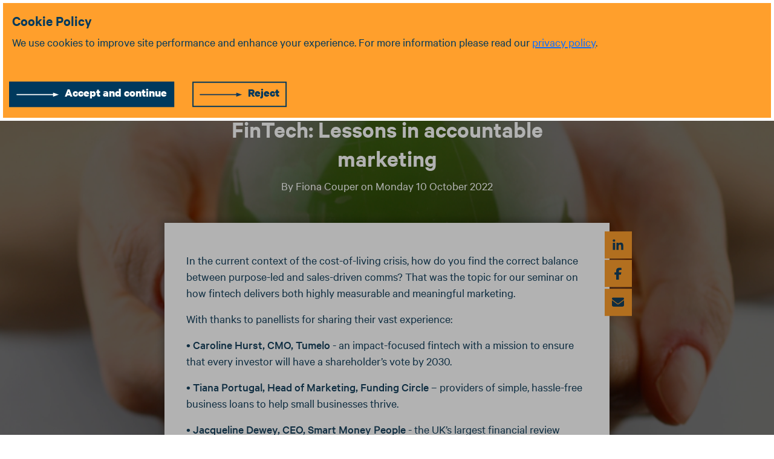

--- FILE ---
content_type: text/html; charset=utf-8
request_url: https://www.teamspirit.co.uk/news-insights/fintech-lessons-in-accountable-marketing
body_size: 15637
content:
<!DOCTYPE html><html lang="en"><head><meta charSet="utf-8"/><meta name="viewport" content="width=device-width, initial-scale=1"/><title>FinTech: Lessons in accountable marketing  - Teamspirit</title><meta name="description" content="FinTech: Lessons in accountable marketing "/><meta name="twitter:card" content="summary"/><meta property="og:title" content="FinTech: Lessons in accountable marketing "/><meta property="og:type" content="website"/><meta property="og:url" content="https://www.teamspirit.co.uk/news-insights/fintech-lessons-in-accountable-marketing"/><meta property="og:description" content="FinTech: Lessons in accountable marketing "/><meta property="og:image" content="https://images.ctfassets.net/sxw14dxmazhg/11IhnvxEVPm6LHc3kmQKek/0f8441aeb4a05a2992bf76bf5da8c5cc/globe_fintech_event.png?w=1920&amp;fm=webp"/><link rel="apple-touch-icon" sizes="180x180" href="/apple-touch-icon.png"/><link rel="icon" type="image/png" sizes="32x32" href="/favicon-32x32.png"/><link rel="icon" type="image/png" sizes="16x16" href="/favicon-16x16.png"/><link rel="manifest" href="/site.webmanifest"/><link rel="mask-icon" href="/safari-pinned-tab.svg" color="#5bbad5"/><link rel="canonical" href="https://www.teamspirit.co.uk/news-insights/fintech-lessons-in-accountable-marketing"/><meta name="msapplication-TileColor" content="#00395d"/><meta name="theme-color" content="#00395d"/><link rel="preconnect" href="https://fonts.googleapis.com"/><link rel="preconnect" href="https://fonts.gstatic.com" crossorigin=""/><link rel="preload" href="/_next/static/media/TS30_Logo.48366ad4.svg" as="image" fetchpriority="high"/><link rel="preload" as="image" imageSrcSet="/_next/image?url=https%3A%2F%2Fimages.ctfassets.net%2Fsxw14dxmazhg%2F11IhnvxEVPm6LHc3kmQKek%2F0f8441aeb4a05a2992bf76bf5da8c5cc%2Fglobe_fintech_event.png%3Fw%3D1920%26fm%3Dwebp&amp;w=640&amp;q=95 640w, /_next/image?url=https%3A%2F%2Fimages.ctfassets.net%2Fsxw14dxmazhg%2F11IhnvxEVPm6LHc3kmQKek%2F0f8441aeb4a05a2992bf76bf5da8c5cc%2Fglobe_fintech_event.png%3Fw%3D1920%26fm%3Dwebp&amp;w=750&amp;q=95 750w, /_next/image?url=https%3A%2F%2Fimages.ctfassets.net%2Fsxw14dxmazhg%2F11IhnvxEVPm6LHc3kmQKek%2F0f8441aeb4a05a2992bf76bf5da8c5cc%2Fglobe_fintech_event.png%3Fw%3D1920%26fm%3Dwebp&amp;w=828&amp;q=95 828w, /_next/image?url=https%3A%2F%2Fimages.ctfassets.net%2Fsxw14dxmazhg%2F11IhnvxEVPm6LHc3kmQKek%2F0f8441aeb4a05a2992bf76bf5da8c5cc%2Fglobe_fintech_event.png%3Fw%3D1920%26fm%3Dwebp&amp;w=1080&amp;q=95 1080w, /_next/image?url=https%3A%2F%2Fimages.ctfassets.net%2Fsxw14dxmazhg%2F11IhnvxEVPm6LHc3kmQKek%2F0f8441aeb4a05a2992bf76bf5da8c5cc%2Fglobe_fintech_event.png%3Fw%3D1920%26fm%3Dwebp&amp;w=1200&amp;q=95 1200w, /_next/image?url=https%3A%2F%2Fimages.ctfassets.net%2Fsxw14dxmazhg%2F11IhnvxEVPm6LHc3kmQKek%2F0f8441aeb4a05a2992bf76bf5da8c5cc%2Fglobe_fintech_event.png%3Fw%3D1920%26fm%3Dwebp&amp;w=1920&amp;q=95 1920w, /_next/image?url=https%3A%2F%2Fimages.ctfassets.net%2Fsxw14dxmazhg%2F11IhnvxEVPm6LHc3kmQKek%2F0f8441aeb4a05a2992bf76bf5da8c5cc%2Fglobe_fintech_event.png%3Fw%3D1920%26fm%3Dwebp&amp;w=2048&amp;q=95 2048w, /_next/image?url=https%3A%2F%2Fimages.ctfassets.net%2Fsxw14dxmazhg%2F11IhnvxEVPm6LHc3kmQKek%2F0f8441aeb4a05a2992bf76bf5da8c5cc%2Fglobe_fintech_event.png%3Fw%3D1920%26fm%3Dwebp&amp;w=3840&amp;q=95 3840w" imageSizes="100vw" fetchpriority="high"/><meta name="next-head-count" content="23"/><link rel="preconnect" href="https://fonts.gstatic.com" crossorigin /><link rel="preload" href="/_next/static/css/e247f5c2cd36b126.css" as="style"/><link rel="stylesheet" href="/_next/static/css/e247f5c2cd36b126.css" data-n-g=""/><link rel="preload" href="/_next/static/css/ab95cd3f07d3896f.css" as="style"/><link rel="stylesheet" href="/_next/static/css/ab95cd3f07d3896f.css" data-n-p=""/><noscript data-n-css=""></noscript><script defer="" nomodule="" src="/_next/static/chunks/polyfills-42372ed130431b0a.js"></script><script src="/_next/static/chunks/webpack-646c8c739b0a2d59.js" defer=""></script><script src="/_next/static/chunks/framework-64ad27b21261a9ce.js" defer=""></script><script src="/_next/static/chunks/main-dc8174ec523470d9.js" defer=""></script><script src="/_next/static/chunks/pages/_app-cd39da7190f8e8eb.js" defer=""></script><script src="/_next/static/chunks/2cca2479-b383941f9a6332c6.js" defer=""></script><script src="/_next/static/chunks/94726e6d-d2c83cd37dcf1434.js" defer=""></script><script src="/_next/static/chunks/75fc9c18-677b9b304ed99070.js" defer=""></script><script src="/_next/static/chunks/c16184b3-f9bedd77531f50a7.js" defer=""></script><script src="/_next/static/chunks/190-4c142c30776a7a9d.js" defer=""></script><script src="/_next/static/chunks/429-b4ae70e038562700.js" defer=""></script><script src="/_next/static/chunks/818-7eb6b2a9e110066c.js" defer=""></script><script src="/_next/static/chunks/686-d60c4c7f8d38de72.js" defer=""></script><script src="/_next/static/chunks/pages/news-insights/%5Bslug%5D-dbb30f8a8f171152.js" defer=""></script><script src="/_next/static/iRTVZvpfB5FEGhUMPpeh_/_buildManifest.js" defer=""></script><script src="/_next/static/iRTVZvpfB5FEGhUMPpeh_/_ssgManifest.js" defer=""></script><style data-href="https://fonts.googleapis.com/css2?family=Montserrat:ital,wght@0,100..900;1,100..900&display=swap">@font-face{font-family:'Montserrat';font-style:italic;font-weight:100;font-display:swap;src:url(https://fonts.gstatic.com/l/font?kit=JTUFjIg1_i6t8kCHKm459Wx7xQYXK0vOoz6jq6R8aXw&skey=2d3c1187d5eede0f&v=v31) format('woff')}@font-face{font-family:'Montserrat';font-style:italic;font-weight:200;font-display:swap;src:url(https://fonts.gstatic.com/l/font?kit=JTUFjIg1_i6t8kCHKm459Wx7xQYXK0vOoz6jqyR9aXw&skey=2d3c1187d5eede0f&v=v31) format('woff')}@font-face{font-family:'Montserrat';font-style:italic;font-weight:300;font-display:swap;src:url(https://fonts.gstatic.com/l/font?kit=JTUFjIg1_i6t8kCHKm459Wx7xQYXK0vOoz6jq_p9aXw&skey=2d3c1187d5eede0f&v=v31) format('woff')}@font-face{font-family:'Montserrat';font-style:italic;font-weight:400;font-display:swap;src:url(https://fonts.gstatic.com/l/font?kit=JTUFjIg1_i6t8kCHKm459Wx7xQYXK0vOoz6jq6R9aXw&skey=2d3c1187d5eede0f&v=v31) format('woff')}@font-face{font-family:'Montserrat';font-style:italic;font-weight:500;font-display:swap;src:url(https://fonts.gstatic.com/l/font?kit=JTUFjIg1_i6t8kCHKm459Wx7xQYXK0vOoz6jq5Z9aXw&skey=2d3c1187d5eede0f&v=v31) format('woff')}@font-face{font-family:'Montserrat';font-style:italic;font-weight:600;font-display:swap;src:url(https://fonts.gstatic.com/l/font?kit=JTUFjIg1_i6t8kCHKm459Wx7xQYXK0vOoz6jq3p6aXw&skey=2d3c1187d5eede0f&v=v31) format('woff')}@font-face{font-family:'Montserrat';font-style:italic;font-weight:700;font-display:swap;src:url(https://fonts.gstatic.com/l/font?kit=JTUFjIg1_i6t8kCHKm459Wx7xQYXK0vOoz6jq0N6aXw&skey=2d3c1187d5eede0f&v=v31) format('woff')}@font-face{font-family:'Montserrat';font-style:italic;font-weight:800;font-display:swap;src:url(https://fonts.gstatic.com/l/font?kit=JTUFjIg1_i6t8kCHKm459Wx7xQYXK0vOoz6jqyR6aXw&skey=2d3c1187d5eede0f&v=v31) format('woff')}@font-face{font-family:'Montserrat';font-style:italic;font-weight:900;font-display:swap;src:url(https://fonts.gstatic.com/l/font?kit=JTUFjIg1_i6t8kCHKm459Wx7xQYXK0vOoz6jqw16aXw&skey=2d3c1187d5eede0f&v=v31) format('woff')}@font-face{font-family:'Montserrat';font-style:normal;font-weight:100;font-display:swap;src:url(https://fonts.gstatic.com/l/font?kit=JTUHjIg1_i6t8kCHKm4532VJOt5-QNFgpCtr6Uw9&skey=7bc19f711c0de8f&v=v31) format('woff')}@font-face{font-family:'Montserrat';font-style:normal;font-weight:200;font-display:swap;src:url(https://fonts.gstatic.com/l/font?kit=JTUHjIg1_i6t8kCHKm4532VJOt5-QNFgpCvr6Ew9&skey=7bc19f711c0de8f&v=v31) format('woff')}@font-face{font-family:'Montserrat';font-style:normal;font-weight:300;font-display:swap;src:url(https://fonts.gstatic.com/l/font?kit=JTUHjIg1_i6t8kCHKm4532VJOt5-QNFgpCs16Ew9&skey=7bc19f711c0de8f&v=v31) format('woff')}@font-face{font-family:'Montserrat';font-style:normal;font-weight:400;font-display:swap;src:url(https://fonts.gstatic.com/l/font?kit=JTUHjIg1_i6t8kCHKm4532VJOt5-QNFgpCtr6Ew9&skey=7bc19f711c0de8f&v=v31) format('woff')}@font-face{font-family:'Montserrat';font-style:normal;font-weight:500;font-display:swap;src:url(https://fonts.gstatic.com/l/font?kit=JTUHjIg1_i6t8kCHKm4532VJOt5-QNFgpCtZ6Ew9&skey=7bc19f711c0de8f&v=v31) format('woff')}@font-face{font-family:'Montserrat';font-style:normal;font-weight:600;font-display:swap;src:url(https://fonts.gstatic.com/l/font?kit=JTUHjIg1_i6t8kCHKm4532VJOt5-QNFgpCu170w9&skey=7bc19f711c0de8f&v=v31) format('woff')}@font-face{font-family:'Montserrat';font-style:normal;font-weight:700;font-display:swap;src:url(https://fonts.gstatic.com/l/font?kit=JTUHjIg1_i6t8kCHKm4532VJOt5-QNFgpCuM70w9&skey=7bc19f711c0de8f&v=v31) format('woff')}@font-face{font-family:'Montserrat';font-style:normal;font-weight:800;font-display:swap;src:url(https://fonts.gstatic.com/l/font?kit=JTUHjIg1_i6t8kCHKm4532VJOt5-QNFgpCvr70w9&skey=7bc19f711c0de8f&v=v31) format('woff')}@font-face{font-family:'Montserrat';font-style:normal;font-weight:900;font-display:swap;src:url(https://fonts.gstatic.com/l/font?kit=JTUHjIg1_i6t8kCHKm4532VJOt5-QNFgpCvC70w9&skey=7bc19f711c0de8f&v=v31) format('woff')}@font-face{font-family:'Montserrat';font-style:italic;font-weight:100 900;font-display:swap;src:url(https://fonts.gstatic.com/s/montserrat/v31/JTUQjIg1_i6t8kCHKm459WxRxC7m0dR9pBOi.woff2) format('woff2');unicode-range:U+0460-052F,U+1C80-1C8A,U+20B4,U+2DE0-2DFF,U+A640-A69F,U+FE2E-FE2F}@font-face{font-family:'Montserrat';font-style:italic;font-weight:100 900;font-display:swap;src:url(https://fonts.gstatic.com/s/montserrat/v31/JTUQjIg1_i6t8kCHKm459WxRzS7m0dR9pBOi.woff2) format('woff2');unicode-range:U+0301,U+0400-045F,U+0490-0491,U+04B0-04B1,U+2116}@font-face{font-family:'Montserrat';font-style:italic;font-weight:100 900;font-display:swap;src:url(https://fonts.gstatic.com/s/montserrat/v31/JTUQjIg1_i6t8kCHKm459WxRxi7m0dR9pBOi.woff2) format('woff2');unicode-range:U+0102-0103,U+0110-0111,U+0128-0129,U+0168-0169,U+01A0-01A1,U+01AF-01B0,U+0300-0301,U+0303-0304,U+0308-0309,U+0323,U+0329,U+1EA0-1EF9,U+20AB}@font-face{font-family:'Montserrat';font-style:italic;font-weight:100 900;font-display:swap;src:url(https://fonts.gstatic.com/s/montserrat/v31/JTUQjIg1_i6t8kCHKm459WxRxy7m0dR9pBOi.woff2) format('woff2');unicode-range:U+0100-02BA,U+02BD-02C5,U+02C7-02CC,U+02CE-02D7,U+02DD-02FF,U+0304,U+0308,U+0329,U+1D00-1DBF,U+1E00-1E9F,U+1EF2-1EFF,U+2020,U+20A0-20AB,U+20AD-20C0,U+2113,U+2C60-2C7F,U+A720-A7FF}@font-face{font-family:'Montserrat';font-style:italic;font-weight:100 900;font-display:swap;src:url(https://fonts.gstatic.com/s/montserrat/v31/JTUQjIg1_i6t8kCHKm459WxRyS7m0dR9pA.woff2) format('woff2');unicode-range:U+0000-00FF,U+0131,U+0152-0153,U+02BB-02BC,U+02C6,U+02DA,U+02DC,U+0304,U+0308,U+0329,U+2000-206F,U+20AC,U+2122,U+2191,U+2193,U+2212,U+2215,U+FEFF,U+FFFD}@font-face{font-family:'Montserrat';font-style:normal;font-weight:100 900;font-display:swap;src:url(https://fonts.gstatic.com/s/montserrat/v31/JTUSjIg1_i6t8kCHKm459WRhyyTh89ZNpQ.woff2) format('woff2');unicode-range:U+0460-052F,U+1C80-1C8A,U+20B4,U+2DE0-2DFF,U+A640-A69F,U+FE2E-FE2F}@font-face{font-family:'Montserrat';font-style:normal;font-weight:100 900;font-display:swap;src:url(https://fonts.gstatic.com/s/montserrat/v31/JTUSjIg1_i6t8kCHKm459W1hyyTh89ZNpQ.woff2) format('woff2');unicode-range:U+0301,U+0400-045F,U+0490-0491,U+04B0-04B1,U+2116}@font-face{font-family:'Montserrat';font-style:normal;font-weight:100 900;font-display:swap;src:url(https://fonts.gstatic.com/s/montserrat/v31/JTUSjIg1_i6t8kCHKm459WZhyyTh89ZNpQ.woff2) format('woff2');unicode-range:U+0102-0103,U+0110-0111,U+0128-0129,U+0168-0169,U+01A0-01A1,U+01AF-01B0,U+0300-0301,U+0303-0304,U+0308-0309,U+0323,U+0329,U+1EA0-1EF9,U+20AB}@font-face{font-family:'Montserrat';font-style:normal;font-weight:100 900;font-display:swap;src:url(https://fonts.gstatic.com/s/montserrat/v31/JTUSjIg1_i6t8kCHKm459WdhyyTh89ZNpQ.woff2) format('woff2');unicode-range:U+0100-02BA,U+02BD-02C5,U+02C7-02CC,U+02CE-02D7,U+02DD-02FF,U+0304,U+0308,U+0329,U+1D00-1DBF,U+1E00-1E9F,U+1EF2-1EFF,U+2020,U+20A0-20AB,U+20AD-20C0,U+2113,U+2C60-2C7F,U+A720-A7FF}@font-face{font-family:'Montserrat';font-style:normal;font-weight:100 900;font-display:swap;src:url(https://fonts.gstatic.com/s/montserrat/v31/JTUSjIg1_i6t8kCHKm459WlhyyTh89Y.woff2) format('woff2');unicode-range:U+0000-00FF,U+0131,U+0152-0153,U+02BB-02BC,U+02C6,U+02DA,U+02DC,U+0304,U+0308,U+0329,U+2000-206F,U+20AC,U+2122,U+2191,U+2193,U+2212,U+2215,U+FEFF,U+FFFD}</style></head><div id="__next"><style>
    #nprogress {
      pointer-events: none;
    }
    #nprogress .bar {
      background: #29D;
      position: fixed;
      z-index: 9999;
      top: 0;
      left: 0;
      width: 100%;
      height: 3px;
    }
    #nprogress .peg {
      display: block;
      position: absolute;
      right: 0px;
      width: 100px;
      height: 100%;
      box-shadow: 0 0 10px #29D, 0 0 5px #29D;
      opacity: 1;
      -webkit-transform: rotate(3deg) translate(0px, -4px);
      -ms-transform: rotate(3deg) translate(0px, -4px);
      transform: rotate(3deg) translate(0px, -4px);
    }
    #nprogress .spinner {
      display: block;
      position: fixed;
      z-index: 1031;
      top: 15px;
      right: 15px;
    }
    #nprogress .spinner-icon {
      width: 18px;
      height: 18px;
      box-sizing: border-box;
      border: solid 2px transparent;
      border-top-color: #29D;
      border-left-color: #29D;
      border-radius: 50%;
      -webkit-animation: nprogresss-spinner 400ms linear infinite;
      animation: nprogress-spinner 400ms linear infinite;
    }
    .nprogress-custom-parent {
      overflow: hidden;
      position: relative;
    }
    .nprogress-custom-parent #nprogress .spinner,
    .nprogress-custom-parent #nprogress .bar {
      position: absolute;
    }
    @-webkit-keyframes nprogress-spinner {
      0% {
        -webkit-transform: rotate(0deg);
      }
      100% {
        -webkit-transform: rotate(360deg);
      }
    }
    @keyframes nprogress-spinner {
      0% {
        transform: rotate(0deg);
      }
      100% {
        transform: rotate(360deg);
      }
    }
  </style><div class="Nav_navCon__5_W2o"><nav class="container Nav_con__PQMk1"><div class="Nav_nav__MZHfy"><div class="Nav_logoHolder__la_Yp"><a href="/"><img alt="" fetchpriority="high" loading="eager" decoding="async" data-nimg="fill" style="position:absolute;height:100%;width:100%;left:0;top:0;right:0;bottom:0;color:transparent" src="/_next/static/media/TS30_Logo.48366ad4.svg"/></a></div><div class="burger"><input class="checkbox" type="checkbox" name="" id=""/><div class="hamburger-lines"><span class="line line1 "></span><span class="line line2 "></span><span class="line line3  long"></span><p class="route ">news &amp; insights</p></div><div class="menu-items"><ul><li class="container"><a class="" href="/">Home</a></li><li class="container"><a class="" href="/work">Our work</a></li><li class="container"><a class="" href="/about-us">About us</a></li><li class="container"><a class="" href="/insights/sustainability">Sustainability</a></li><li class="container"><a class="" href="/careers">Careers</a></li><li class="container"><a class="active" href="/news-insights">News &amp; insights</a></li><li class="container"><a class="" href="/contact">Contact</a></li></ul></div></div></div></nav></div><main class="bg-verydarkblue"><div class="container-fluid  Hero_hero__HfGQ0 NewsDetails_newsDetailHero__pV_JL"><div><div class="row"><div class="Hero_imgHolder__trV7z"><img alt="" fetchpriority="high" decoding="async" data-nimg="fill" style="position:absolute;height:100%;width:100%;left:0;top:0;right:0;bottom:0;object-fit:cover;color:transparent;background-size:cover;background-position:50% 50%;background-repeat:no-repeat;background-image:url(&quot;data:image/svg+xml;charset=utf-8,%3Csvg xmlns=&#x27;http://www.w3.org/2000/svg&#x27; %3E%3Cfilter id=&#x27;b&#x27; color-interpolation-filters=&#x27;sRGB&#x27;%3E%3CfeGaussianBlur stdDeviation=&#x27;20&#x27;/%3E%3CfeColorMatrix values=&#x27;1 0 0 0 0 0 1 0 0 0 0 0 1 0 0 0 0 0 100 -1&#x27; result=&#x27;s&#x27;/%3E%3CfeFlood x=&#x27;0&#x27; y=&#x27;0&#x27; width=&#x27;100%25&#x27; height=&#x27;100%25&#x27;/%3E%3CfeComposite operator=&#x27;out&#x27; in=&#x27;s&#x27;/%3E%3CfeComposite in2=&#x27;SourceGraphic&#x27;/%3E%3CfeGaussianBlur stdDeviation=&#x27;20&#x27;/%3E%3C/filter%3E%3Cimage width=&#x27;100%25&#x27; height=&#x27;100%25&#x27; x=&#x27;0&#x27; y=&#x27;0&#x27; preserveAspectRatio=&#x27;xMidYMid slice&#x27; style=&#x27;filter: url(%23b);&#x27; href=&#x27;https://images.ctfassets.net/sxw14dxmazhg/11IhnvxEVPm6LHc3kmQKek/0f8441aeb4a05a2992bf76bf5da8c5cc/globe_fintech_event.png?w=1920&amp;fm=webp&#x27;/%3E%3C/svg%3E&quot;)" sizes="100vw" srcSet="/_next/image?url=https%3A%2F%2Fimages.ctfassets.net%2Fsxw14dxmazhg%2F11IhnvxEVPm6LHc3kmQKek%2F0f8441aeb4a05a2992bf76bf5da8c5cc%2Fglobe_fintech_event.png%3Fw%3D1920%26fm%3Dwebp&amp;w=640&amp;q=95 640w, /_next/image?url=https%3A%2F%2Fimages.ctfassets.net%2Fsxw14dxmazhg%2F11IhnvxEVPm6LHc3kmQKek%2F0f8441aeb4a05a2992bf76bf5da8c5cc%2Fglobe_fintech_event.png%3Fw%3D1920%26fm%3Dwebp&amp;w=750&amp;q=95 750w, /_next/image?url=https%3A%2F%2Fimages.ctfassets.net%2Fsxw14dxmazhg%2F11IhnvxEVPm6LHc3kmQKek%2F0f8441aeb4a05a2992bf76bf5da8c5cc%2Fglobe_fintech_event.png%3Fw%3D1920%26fm%3Dwebp&amp;w=828&amp;q=95 828w, /_next/image?url=https%3A%2F%2Fimages.ctfassets.net%2Fsxw14dxmazhg%2F11IhnvxEVPm6LHc3kmQKek%2F0f8441aeb4a05a2992bf76bf5da8c5cc%2Fglobe_fintech_event.png%3Fw%3D1920%26fm%3Dwebp&amp;w=1080&amp;q=95 1080w, /_next/image?url=https%3A%2F%2Fimages.ctfassets.net%2Fsxw14dxmazhg%2F11IhnvxEVPm6LHc3kmQKek%2F0f8441aeb4a05a2992bf76bf5da8c5cc%2Fglobe_fintech_event.png%3Fw%3D1920%26fm%3Dwebp&amp;w=1200&amp;q=95 1200w, /_next/image?url=https%3A%2F%2Fimages.ctfassets.net%2Fsxw14dxmazhg%2F11IhnvxEVPm6LHc3kmQKek%2F0f8441aeb4a05a2992bf76bf5da8c5cc%2Fglobe_fintech_event.png%3Fw%3D1920%26fm%3Dwebp&amp;w=1920&amp;q=95 1920w, /_next/image?url=https%3A%2F%2Fimages.ctfassets.net%2Fsxw14dxmazhg%2F11IhnvxEVPm6LHc3kmQKek%2F0f8441aeb4a05a2992bf76bf5da8c5cc%2Fglobe_fintech_event.png%3Fw%3D1920%26fm%3Dwebp&amp;w=2048&amp;q=95 2048w, /_next/image?url=https%3A%2F%2Fimages.ctfassets.net%2Fsxw14dxmazhg%2F11IhnvxEVPm6LHc3kmQKek%2F0f8441aeb4a05a2992bf76bf5da8c5cc%2Fglobe_fintech_event.png%3Fw%3D1920%26fm%3Dwebp&amp;w=3840&amp;q=95 3840w" src="/_next/image?url=https%3A%2F%2Fimages.ctfassets.net%2Fsxw14dxmazhg%2F11IhnvxEVPm6LHc3kmQKek%2F0f8441aeb4a05a2992bf76bf5da8c5cc%2Fglobe_fintech_event.png%3Fw%3D1920%26fm%3Dwebp&amp;w=3840&amp;q=95"/> </div></div><div class="container"><div class="row"><div class="col-12 NewsDetails_heroText__QjPGH"><div class="row"><div class="col-md-7 mx-md-auto"><h1>FinTech: Lessons in accountable marketing </h1></div><div class="col-md-12 col-7 mx-auto "><p>By Fiona Couper on Monday 10 October 2022 </p></div><div class="col-12"></div></div></div></div></div></div></div><div class="container NewsDetails_spacing__AbN3v pb-5"><div class="row"><div class="position-relative col-12 col-md-10 col-lg-8 mt-5 mx-md-auto"><div class="NewsDetails_centre__raKJP"><div class="NewsDetails_socialContainer__XfkHQ"><div class="NewsDetails_socialIconContainer__fPlxa"><button aria-label="linkedin" style="background-color:transparent;border:none;padding:0;font:inherit;color:inherit;cursor:pointer;outline:none;position:relative;width:100%;height:100%"><svg aria-hidden="true" focusable="false" data-prefix="fab" data-icon="linkedin-in" class="svg-inline--fa fa-linkedin-in NewsDetails_sIcon__aDhOe" role="img" xmlns="http://www.w3.org/2000/svg" viewBox="0 0 448 512"><path fill="currentColor" d="M100.28 448H7.4V148.9h92.88zM53.79 108.1C24.09 108.1 0 83.5 0 53.8a53.79 53.79 0 0 1 107.58 0c0 29.7-24.1 54.3-53.79 54.3zM447.9 448h-92.68V302.4c0-34.7-.7-79.2-48.29-79.2-48.29 0-55.69 37.7-55.69 76.7V448h-92.78V148.9h89.08v40.8h1.3c12.4-23.5 42.69-48.3 87.88-48.3 94 0 111.28 61.9 111.28 142.3V448z"></path></svg></button></div><div class="NewsDetails_socialIconContainer__fPlxa"><button aria-label="facebook" style="background-color:transparent;border:none;padding:0;font:inherit;color:inherit;cursor:pointer;outline:none;position:relative;width:100%;height:100%"><svg aria-hidden="true" focusable="false" data-prefix="fab" data-icon="facebook-f" class="svg-inline--fa fa-facebook-f NewsDetails_sIcon__aDhOe" role="img" xmlns="http://www.w3.org/2000/svg" viewBox="0 0 320 512"><path fill="currentColor" d="M80 299.3V512H196V299.3h86.5l18-97.8H196V166.9c0-51.7 20.3-71.5 72.7-71.5c16.3 0 29.4 .4 37 1.2V7.9C291.4 4 256.4 0 236.2 0C129.3 0 80 50.5 80 159.4v42.1H14v97.8H80z"></path></svg></button></div><div class="NewsDetails_socialIconContainer__fPlxa"><button aria-label="email" style="background-color:transparent;border:none;padding:0;font:inherit;color:inherit;cursor:pointer;outline:none;position:relative;width:100%;height:100%"><svg aria-hidden="true" focusable="false" data-prefix="fas" data-icon="envelope" class="svg-inline--fa fa-envelope NewsDetails_sIcon__aDhOe" role="img" xmlns="http://www.w3.org/2000/svg" viewBox="0 0 512 512"><path fill="currentColor" d="M48 64C21.5 64 0 85.5 0 112c0 15.1 7.1 29.3 19.2 38.4L236.8 313.6c11.4 8.5 27 8.5 38.4 0L492.8 150.4c12.1-9.1 19.2-23.3 19.2-38.4c0-26.5-21.5-48-48-48L48 64zM0 176L0 384c0 35.3 28.7 64 64 64l384 0c35.3 0 64-28.7 64-64l0-208L294.4 339.2c-22.8 17.1-54 17.1-76.8 0L0 176z"></path></svg></button></div></div><div class="row"><div class=" col-12 undefined px-5 pt-5 pb-5 mx-md-auto"><div><p>In the current context of the cost-of-living crisis, how do you find the correct balance between purpose-led and sales-driven comms? That was the topic for our seminar on how fintech delivers both highly measurable and meaningful marketing.</p><p>With thanks to panellists for sharing their vast experience:</p><p>•    <strong>Caroline Hurst, CMO, Tumelo</strong> - an impact-focused fintech with a mission to ensure that every investor will have a shareholder’s vote by 2030.</p><p>•    <strong>Tiana Portugal, Head of Marketing, Funding Circle</strong> – providers of simple, hassle-free business loans to help small businesses thrive.</p><p>•    <strong>Jacqueline Dewey, CEO, Smart Money People</strong> - the UK’s largest financial review website. aka the ‘TripAdvisor’ for finance.</p><p>•    <strong>Jenna Armitage, CMO, Tulipshare</strong> - the activist investing platform that empowers individuals across the UK to invest to promote ethical change.</p><p>With 75% of people believing that it’s everybody’s responsibility to live more consciously and sustainably (1), it is estimated that 19million Brits are unaware, uninformed, unwilling, and unsupported to live a greener life (2) - evidence that Britons will struggle to hit their net zero targets, prioritising the needs of the cost-of-living crisis over their carbon footprint. In the search for both meaningful and measurable communications, the session began by exploring each business’ definition of accountable marketing.</p><p>Despite the different business types and models that the panel represented, the reality for all is that a measurable sales funnel has never been more critical. All panellists underlined the need to have business objectives in place against which all marketing activity is measured – with an emphasis on each team member being clear on how their role contributes - with activity targets.</p><p>Discussing whether the panel agreed with Gartner’s latest CMO Survey, which found a shift from digital-first to hybrid multichannel strategies, the panel reiterated that a bottom-up funnel still dominated for them. Proof of marketing effectiveness being critical for them in releasing further marketing investment.</p><p>Moving on to considering their critical measures for success, the panel were unanimous in  the centrality of data and metrics to their business, with results being critical to creating a culture of measurability. One particularly effective and valuable strategy to success was pursuing marginal gains – seeking incremental 1% increases across the funnel. Even events should be evaluated for their impact and linked to sales targets.</p><p>Campaigning platforms as well as earned media campaigns were recognised as being vital to awareness, particularly during fundraising series. ‘Stand-out creative’ was also highly prized – with an emphasis on campaigns that generated measurable business benefit.</p><p>Considering the ambition to secure loyalty varied by business type and stage in development, but even those with long gaps between repeat purchases recognised the need to offer different products that met shorter-term needs and resulted in more frequent repeat usage.</p><p>One audience member asked how the fintechs’ ensured creativity flourished within such a measured environment. Bringing the creative teams into the conversation on the funnel leakage points was one way to ensure creativity remained strong through the whole funnel and not solely at the top end. The ability to take advantage of ‘micro moments’ that engaged with audiences proved yet again the allure of fintechs’ commercial agility.</p><p>(1) Prudential’s ‘Power of You’ Report 2022</p><p>(2) Tandem Research March 2022</p><p>Thanks again to our panel for sharing the secrets of their success. If you’d like to discuss how to propel your fintech or adopt some of their agile techniques, please email hello@teamspirit.co.uk</p></div></div></div></div></div></div></div><div class="container py-5"><div class="row"><div class="col-12"><h2 class="text-white mb-4">Related News</h2></div><div class="col-sm-12 col-md-6 col-lg-4 col-xl-3"><div class="NewsPreviewCard_card__mKh5W mb-4 square"><div class="NewsPreviewCard_info__4LEkk"><div class="NewsPreviewCard_img__fpf9t"><img alt="" loading="lazy" decoding="async" data-nimg="fill" style="position:absolute;height:100%;width:100%;left:0;top:0;right:0;bottom:0;object-fit:cover;color:transparent;background-size:cover;background-position:50% 50%;background-repeat:no-repeat;background-image:url(&quot;data:image/svg+xml;charset=utf-8,%3Csvg xmlns=&#x27;http://www.w3.org/2000/svg&#x27; %3E%3Cfilter id=&#x27;b&#x27; color-interpolation-filters=&#x27;sRGB&#x27;%3E%3CfeGaussianBlur stdDeviation=&#x27;20&#x27;/%3E%3CfeColorMatrix values=&#x27;1 0 0 0 0 0 1 0 0 0 0 0 1 0 0 0 0 0 100 -1&#x27; result=&#x27;s&#x27;/%3E%3CfeFlood x=&#x27;0&#x27; y=&#x27;0&#x27; width=&#x27;100%25&#x27; height=&#x27;100%25&#x27;/%3E%3CfeComposite operator=&#x27;out&#x27; in=&#x27;s&#x27;/%3E%3CfeComposite in2=&#x27;SourceGraphic&#x27;/%3E%3CfeGaussianBlur stdDeviation=&#x27;20&#x27;/%3E%3C/filter%3E%3Cimage width=&#x27;100%25&#x27; height=&#x27;100%25&#x27; x=&#x27;0&#x27; y=&#x27;0&#x27; preserveAspectRatio=&#x27;xMidYMid slice&#x27; style=&#x27;filter: url(%23b);&#x27; href=&#x27;https://images.ctfassets.net/sxw14dxmazhg/2TXPam6eanQCoJjRYZt24O/5373f18ec499745e6ce5fb850ee1536f/iStock-2228825583__1_.jpg?w=900&amp;fm=webp&#x27;/%3E%3C/svg%3E&quot;)" sizes="100vw" srcSet="/_next/image?url=https%3A%2F%2Fimages.ctfassets.net%2Fsxw14dxmazhg%2F2TXPam6eanQCoJjRYZt24O%2F5373f18ec499745e6ce5fb850ee1536f%2FiStock-2228825583__1_.jpg%3Fw%3D900%26fm%3Dwebp&amp;w=640&amp;q=75 640w, /_next/image?url=https%3A%2F%2Fimages.ctfassets.net%2Fsxw14dxmazhg%2F2TXPam6eanQCoJjRYZt24O%2F5373f18ec499745e6ce5fb850ee1536f%2FiStock-2228825583__1_.jpg%3Fw%3D900%26fm%3Dwebp&amp;w=750&amp;q=75 750w, /_next/image?url=https%3A%2F%2Fimages.ctfassets.net%2Fsxw14dxmazhg%2F2TXPam6eanQCoJjRYZt24O%2F5373f18ec499745e6ce5fb850ee1536f%2FiStock-2228825583__1_.jpg%3Fw%3D900%26fm%3Dwebp&amp;w=828&amp;q=75 828w, /_next/image?url=https%3A%2F%2Fimages.ctfassets.net%2Fsxw14dxmazhg%2F2TXPam6eanQCoJjRYZt24O%2F5373f18ec499745e6ce5fb850ee1536f%2FiStock-2228825583__1_.jpg%3Fw%3D900%26fm%3Dwebp&amp;w=1080&amp;q=75 1080w, /_next/image?url=https%3A%2F%2Fimages.ctfassets.net%2Fsxw14dxmazhg%2F2TXPam6eanQCoJjRYZt24O%2F5373f18ec499745e6ce5fb850ee1536f%2FiStock-2228825583__1_.jpg%3Fw%3D900%26fm%3Dwebp&amp;w=1200&amp;q=75 1200w, /_next/image?url=https%3A%2F%2Fimages.ctfassets.net%2Fsxw14dxmazhg%2F2TXPam6eanQCoJjRYZt24O%2F5373f18ec499745e6ce5fb850ee1536f%2FiStock-2228825583__1_.jpg%3Fw%3D900%26fm%3Dwebp&amp;w=1920&amp;q=75 1920w, /_next/image?url=https%3A%2F%2Fimages.ctfassets.net%2Fsxw14dxmazhg%2F2TXPam6eanQCoJjRYZt24O%2F5373f18ec499745e6ce5fb850ee1536f%2FiStock-2228825583__1_.jpg%3Fw%3D900%26fm%3Dwebp&amp;w=2048&amp;q=75 2048w, /_next/image?url=https%3A%2F%2Fimages.ctfassets.net%2Fsxw14dxmazhg%2F2TXPam6eanQCoJjRYZt24O%2F5373f18ec499745e6ce5fb850ee1536f%2FiStock-2228825583__1_.jpg%3Fw%3D900%26fm%3Dwebp&amp;w=3840&amp;q=75 3840w" src="/_next/image?url=https%3A%2F%2Fimages.ctfassets.net%2Fsxw14dxmazhg%2F2TXPam6eanQCoJjRYZt24O%2F5373f18ec499745e6ce5fb850ee1536f%2FiStock-2228825583__1_.jpg%3Fw%3D900%26fm%3Dwebp&amp;w=3840&amp;q=75"/></div><div class="NewsPreviewCard_titleHolder__eHo1n"><div class="NewsPreviewCard_holder__Dfc_0"><h4 class="text-white undefined">Sun 14 Sep 2025</h4><h4 class="text-white NewsPreviewCard_title__Hij4Z">Come back Jeeves, all is forgiven</h4><a class="button orange blue mt-2 mb-0 stretched-link NewsPreviewCard_ctaLink__C51CA" href="/news-insights/come-back-jeeves-all-is-forgiven">Read more</a></div></div></div></div></div><div class="col-sm-12 col-md-6 col-lg-4 col-xl-3"><div class="NewsPreviewCard_card__mKh5W mb-4 square"><div class="NewsPreviewCard_info__4LEkk"><div class="NewsPreviewCard_img__fpf9t"><img alt="" loading="lazy" decoding="async" data-nimg="fill" style="position:absolute;height:100%;width:100%;left:0;top:0;right:0;bottom:0;object-fit:cover;color:transparent;background-size:cover;background-position:50% 50%;background-repeat:no-repeat;background-image:url(&quot;data:image/svg+xml;charset=utf-8,%3Csvg xmlns=&#x27;http://www.w3.org/2000/svg&#x27; %3E%3Cfilter id=&#x27;b&#x27; color-interpolation-filters=&#x27;sRGB&#x27;%3E%3CfeGaussianBlur stdDeviation=&#x27;20&#x27;/%3E%3CfeColorMatrix values=&#x27;1 0 0 0 0 0 1 0 0 0 0 0 1 0 0 0 0 0 100 -1&#x27; result=&#x27;s&#x27;/%3E%3CfeFlood x=&#x27;0&#x27; y=&#x27;0&#x27; width=&#x27;100%25&#x27; height=&#x27;100%25&#x27;/%3E%3CfeComposite operator=&#x27;out&#x27; in=&#x27;s&#x27;/%3E%3CfeComposite in2=&#x27;SourceGraphic&#x27;/%3E%3CfeGaussianBlur stdDeviation=&#x27;20&#x27;/%3E%3C/filter%3E%3Cimage width=&#x27;100%25&#x27; height=&#x27;100%25&#x27; x=&#x27;0&#x27; y=&#x27;0&#x27; preserveAspectRatio=&#x27;xMidYMid slice&#x27; style=&#x27;filter: url(%23b);&#x27; href=&#x27;https://images.ctfassets.net/sxw14dxmazhg/3EnFxhcGo7Hi90s6QVV6FD/4a1c1c8d2cbfd41938dacf08feb037af/Group_163502.png?w=900&amp;fm=webp&#x27;/%3E%3C/svg%3E&quot;)" sizes="100vw" srcSet="/_next/image?url=https%3A%2F%2Fimages.ctfassets.net%2Fsxw14dxmazhg%2F3EnFxhcGo7Hi90s6QVV6FD%2F4a1c1c8d2cbfd41938dacf08feb037af%2FGroup_163502.png%3Fw%3D900%26fm%3Dwebp&amp;w=640&amp;q=75 640w, /_next/image?url=https%3A%2F%2Fimages.ctfassets.net%2Fsxw14dxmazhg%2F3EnFxhcGo7Hi90s6QVV6FD%2F4a1c1c8d2cbfd41938dacf08feb037af%2FGroup_163502.png%3Fw%3D900%26fm%3Dwebp&amp;w=750&amp;q=75 750w, /_next/image?url=https%3A%2F%2Fimages.ctfassets.net%2Fsxw14dxmazhg%2F3EnFxhcGo7Hi90s6QVV6FD%2F4a1c1c8d2cbfd41938dacf08feb037af%2FGroup_163502.png%3Fw%3D900%26fm%3Dwebp&amp;w=828&amp;q=75 828w, /_next/image?url=https%3A%2F%2Fimages.ctfassets.net%2Fsxw14dxmazhg%2F3EnFxhcGo7Hi90s6QVV6FD%2F4a1c1c8d2cbfd41938dacf08feb037af%2FGroup_163502.png%3Fw%3D900%26fm%3Dwebp&amp;w=1080&amp;q=75 1080w, /_next/image?url=https%3A%2F%2Fimages.ctfassets.net%2Fsxw14dxmazhg%2F3EnFxhcGo7Hi90s6QVV6FD%2F4a1c1c8d2cbfd41938dacf08feb037af%2FGroup_163502.png%3Fw%3D900%26fm%3Dwebp&amp;w=1200&amp;q=75 1200w, /_next/image?url=https%3A%2F%2Fimages.ctfassets.net%2Fsxw14dxmazhg%2F3EnFxhcGo7Hi90s6QVV6FD%2F4a1c1c8d2cbfd41938dacf08feb037af%2FGroup_163502.png%3Fw%3D900%26fm%3Dwebp&amp;w=1920&amp;q=75 1920w, /_next/image?url=https%3A%2F%2Fimages.ctfassets.net%2Fsxw14dxmazhg%2F3EnFxhcGo7Hi90s6QVV6FD%2F4a1c1c8d2cbfd41938dacf08feb037af%2FGroup_163502.png%3Fw%3D900%26fm%3Dwebp&amp;w=2048&amp;q=75 2048w, /_next/image?url=https%3A%2F%2Fimages.ctfassets.net%2Fsxw14dxmazhg%2F3EnFxhcGo7Hi90s6QVV6FD%2F4a1c1c8d2cbfd41938dacf08feb037af%2FGroup_163502.png%3Fw%3D900%26fm%3Dwebp&amp;w=3840&amp;q=75 3840w" src="/_next/image?url=https%3A%2F%2Fimages.ctfassets.net%2Fsxw14dxmazhg%2F3EnFxhcGo7Hi90s6QVV6FD%2F4a1c1c8d2cbfd41938dacf08feb037af%2FGroup_163502.png%3Fw%3D900%26fm%3Dwebp&amp;w=3840&amp;q=75"/></div><div class="NewsPreviewCard_titleHolder__eHo1n"><div class="NewsPreviewCard_holder__Dfc_0"><h4 class="text-white undefined">Sun 17 Aug 2025</h4><h4 class="text-white NewsPreviewCard_title__Hij4Z">The power of personalised experiences</h4><a class="button orange blue mt-2 mb-0 stretched-link NewsPreviewCard_ctaLink__C51CA" href="/news-insights/the-power-of-personalised-experiences">Read more</a></div></div></div></div></div><div class="col-sm-12 col-md-6 col-lg-4 col-xl-3"><div class="NewsPreviewCard_card__mKh5W mb-4 square"><div class="NewsPreviewCard_info__4LEkk"><div class="NewsPreviewCard_img__fpf9t"><img alt="" loading="lazy" decoding="async" data-nimg="fill" style="position:absolute;height:100%;width:100%;left:0;top:0;right:0;bottom:0;object-fit:cover;color:transparent;background-size:cover;background-position:50% 50%;background-repeat:no-repeat;background-image:url(&quot;data:image/svg+xml;charset=utf-8,%3Csvg xmlns=&#x27;http://www.w3.org/2000/svg&#x27; %3E%3Cfilter id=&#x27;b&#x27; color-interpolation-filters=&#x27;sRGB&#x27;%3E%3CfeGaussianBlur stdDeviation=&#x27;20&#x27;/%3E%3CfeColorMatrix values=&#x27;1 0 0 0 0 0 1 0 0 0 0 0 1 0 0 0 0 0 100 -1&#x27; result=&#x27;s&#x27;/%3E%3CfeFlood x=&#x27;0&#x27; y=&#x27;0&#x27; width=&#x27;100%25&#x27; height=&#x27;100%25&#x27;/%3E%3CfeComposite operator=&#x27;out&#x27; in=&#x27;s&#x27;/%3E%3CfeComposite in2=&#x27;SourceGraphic&#x27;/%3E%3CfeGaussianBlur stdDeviation=&#x27;20&#x27;/%3E%3C/filter%3E%3Cimage width=&#x27;100%25&#x27; height=&#x27;100%25&#x27; x=&#x27;0&#x27; y=&#x27;0&#x27; preserveAspectRatio=&#x27;xMidYMid slice&#x27; style=&#x27;filter: url(%23b);&#x27; href=&#x27;https://images.ctfassets.net/sxw14dxmazhg/3DOkhJ58xNiiMVj8rtd2bf/b4d7f6f6ce626b12e5aae5dd86677032/IMG_3650.jpg?w=900&amp;fm=webp&#x27;/%3E%3C/svg%3E&quot;)" sizes="100vw" srcSet="/_next/image?url=https%3A%2F%2Fimages.ctfassets.net%2Fsxw14dxmazhg%2F3DOkhJ58xNiiMVj8rtd2bf%2Fb4d7f6f6ce626b12e5aae5dd86677032%2FIMG_3650.jpg%3Fw%3D900%26fm%3Dwebp&amp;w=640&amp;q=75 640w, /_next/image?url=https%3A%2F%2Fimages.ctfassets.net%2Fsxw14dxmazhg%2F3DOkhJ58xNiiMVj8rtd2bf%2Fb4d7f6f6ce626b12e5aae5dd86677032%2FIMG_3650.jpg%3Fw%3D900%26fm%3Dwebp&amp;w=750&amp;q=75 750w, /_next/image?url=https%3A%2F%2Fimages.ctfassets.net%2Fsxw14dxmazhg%2F3DOkhJ58xNiiMVj8rtd2bf%2Fb4d7f6f6ce626b12e5aae5dd86677032%2FIMG_3650.jpg%3Fw%3D900%26fm%3Dwebp&amp;w=828&amp;q=75 828w, /_next/image?url=https%3A%2F%2Fimages.ctfassets.net%2Fsxw14dxmazhg%2F3DOkhJ58xNiiMVj8rtd2bf%2Fb4d7f6f6ce626b12e5aae5dd86677032%2FIMG_3650.jpg%3Fw%3D900%26fm%3Dwebp&amp;w=1080&amp;q=75 1080w, /_next/image?url=https%3A%2F%2Fimages.ctfassets.net%2Fsxw14dxmazhg%2F3DOkhJ58xNiiMVj8rtd2bf%2Fb4d7f6f6ce626b12e5aae5dd86677032%2FIMG_3650.jpg%3Fw%3D900%26fm%3Dwebp&amp;w=1200&amp;q=75 1200w, /_next/image?url=https%3A%2F%2Fimages.ctfassets.net%2Fsxw14dxmazhg%2F3DOkhJ58xNiiMVj8rtd2bf%2Fb4d7f6f6ce626b12e5aae5dd86677032%2FIMG_3650.jpg%3Fw%3D900%26fm%3Dwebp&amp;w=1920&amp;q=75 1920w, /_next/image?url=https%3A%2F%2Fimages.ctfassets.net%2Fsxw14dxmazhg%2F3DOkhJ58xNiiMVj8rtd2bf%2Fb4d7f6f6ce626b12e5aae5dd86677032%2FIMG_3650.jpg%3Fw%3D900%26fm%3Dwebp&amp;w=2048&amp;q=75 2048w, /_next/image?url=https%3A%2F%2Fimages.ctfassets.net%2Fsxw14dxmazhg%2F3DOkhJ58xNiiMVj8rtd2bf%2Fb4d7f6f6ce626b12e5aae5dd86677032%2FIMG_3650.jpg%3Fw%3D900%26fm%3Dwebp&amp;w=3840&amp;q=75 3840w" src="/_next/image?url=https%3A%2F%2Fimages.ctfassets.net%2Fsxw14dxmazhg%2F3DOkhJ58xNiiMVj8rtd2bf%2Fb4d7f6f6ce626b12e5aae5dd86677032%2FIMG_3650.jpg%3Fw%3D900%26fm%3Dwebp&amp;w=3840&amp;q=75"/></div><div class="NewsPreviewCard_titleHolder__eHo1n"><div class="NewsPreviewCard_holder__Dfc_0"><h4 class="text-white undefined">Mon 5 May 2025</h4><h4 class="text-white NewsPreviewCard_title__Hij4Z">The future of fintech is the future of finance. </h4><a class="button orange blue mt-2 mb-0 stretched-link NewsPreviewCard_ctaLink__C51CA" href="/news-insights/the-future-of-fintech-is-the-future-of-finance">Read more</a></div></div></div></div></div><div class="col-sm-12 col-md-6 col-lg-4 col-xl-3"><div class="NewsPreviewCard_card__mKh5W mb-4 square"><div class="NewsPreviewCard_info__4LEkk"><div class="NewsPreviewCard_img__fpf9t"><img alt="" loading="lazy" decoding="async" data-nimg="fill" style="position:absolute;height:100%;width:100%;left:0;top:0;right:0;bottom:0;object-fit:cover;color:transparent;background-size:cover;background-position:50% 50%;background-repeat:no-repeat;background-image:url(&quot;data:image/svg+xml;charset=utf-8,%3Csvg xmlns=&#x27;http://www.w3.org/2000/svg&#x27; %3E%3Cfilter id=&#x27;b&#x27; color-interpolation-filters=&#x27;sRGB&#x27;%3E%3CfeGaussianBlur stdDeviation=&#x27;20&#x27;/%3E%3CfeColorMatrix values=&#x27;1 0 0 0 0 0 1 0 0 0 0 0 1 0 0 0 0 0 100 -1&#x27; result=&#x27;s&#x27;/%3E%3CfeFlood x=&#x27;0&#x27; y=&#x27;0&#x27; width=&#x27;100%25&#x27; height=&#x27;100%25&#x27;/%3E%3CfeComposite operator=&#x27;out&#x27; in=&#x27;s&#x27;/%3E%3CfeComposite in2=&#x27;SourceGraphic&#x27;/%3E%3CfeGaussianBlur stdDeviation=&#x27;20&#x27;/%3E%3C/filter%3E%3Cimage width=&#x27;100%25&#x27; height=&#x27;100%25&#x27; x=&#x27;0&#x27; y=&#x27;0&#x27; preserveAspectRatio=&#x27;xMidYMid slice&#x27; style=&#x27;filter: url(%23b);&#x27; href=&#x27;https://images.ctfassets.net/sxw14dxmazhg/2Fwlx46kCkqHBXO8gI4wWB/340fe8839cdc2da45ca92c1e381f9bd7/iStock-1166804857.jpg?w=900&amp;fm=webp&#x27;/%3E%3C/svg%3E&quot;)" sizes="100vw" srcSet="/_next/image?url=https%3A%2F%2Fimages.ctfassets.net%2Fsxw14dxmazhg%2F2Fwlx46kCkqHBXO8gI4wWB%2F340fe8839cdc2da45ca92c1e381f9bd7%2FiStock-1166804857.jpg%3Fw%3D900%26fm%3Dwebp&amp;w=640&amp;q=75 640w, /_next/image?url=https%3A%2F%2Fimages.ctfassets.net%2Fsxw14dxmazhg%2F2Fwlx46kCkqHBXO8gI4wWB%2F340fe8839cdc2da45ca92c1e381f9bd7%2FiStock-1166804857.jpg%3Fw%3D900%26fm%3Dwebp&amp;w=750&amp;q=75 750w, /_next/image?url=https%3A%2F%2Fimages.ctfassets.net%2Fsxw14dxmazhg%2F2Fwlx46kCkqHBXO8gI4wWB%2F340fe8839cdc2da45ca92c1e381f9bd7%2FiStock-1166804857.jpg%3Fw%3D900%26fm%3Dwebp&amp;w=828&amp;q=75 828w, /_next/image?url=https%3A%2F%2Fimages.ctfassets.net%2Fsxw14dxmazhg%2F2Fwlx46kCkqHBXO8gI4wWB%2F340fe8839cdc2da45ca92c1e381f9bd7%2FiStock-1166804857.jpg%3Fw%3D900%26fm%3Dwebp&amp;w=1080&amp;q=75 1080w, /_next/image?url=https%3A%2F%2Fimages.ctfassets.net%2Fsxw14dxmazhg%2F2Fwlx46kCkqHBXO8gI4wWB%2F340fe8839cdc2da45ca92c1e381f9bd7%2FiStock-1166804857.jpg%3Fw%3D900%26fm%3Dwebp&amp;w=1200&amp;q=75 1200w, /_next/image?url=https%3A%2F%2Fimages.ctfassets.net%2Fsxw14dxmazhg%2F2Fwlx46kCkqHBXO8gI4wWB%2F340fe8839cdc2da45ca92c1e381f9bd7%2FiStock-1166804857.jpg%3Fw%3D900%26fm%3Dwebp&amp;w=1920&amp;q=75 1920w, /_next/image?url=https%3A%2F%2Fimages.ctfassets.net%2Fsxw14dxmazhg%2F2Fwlx46kCkqHBXO8gI4wWB%2F340fe8839cdc2da45ca92c1e381f9bd7%2FiStock-1166804857.jpg%3Fw%3D900%26fm%3Dwebp&amp;w=2048&amp;q=75 2048w, /_next/image?url=https%3A%2F%2Fimages.ctfassets.net%2Fsxw14dxmazhg%2F2Fwlx46kCkqHBXO8gI4wWB%2F340fe8839cdc2da45ca92c1e381f9bd7%2FiStock-1166804857.jpg%3Fw%3D900%26fm%3Dwebp&amp;w=3840&amp;q=75 3840w" src="/_next/image?url=https%3A%2F%2Fimages.ctfassets.net%2Fsxw14dxmazhg%2F2Fwlx46kCkqHBXO8gI4wWB%2F340fe8839cdc2da45ca92c1e381f9bd7%2FiStock-1166804857.jpg%3Fw%3D900%26fm%3Dwebp&amp;w=3840&amp;q=75"/></div><div class="NewsPreviewCard_titleHolder__eHo1n"><div class="NewsPreviewCard_holder__Dfc_0"><h4 class="text-white undefined">Tue 4 Mar 2025</h4><h4 class="text-white NewsPreviewCard_title__Hij4Z">Why the UK is playing catchup in the race for Cryptocurrency infrastructure</h4><a class="button orange blue mt-2 mb-0 stretched-link NewsPreviewCard_ctaLink__C51CA" href="/news-insights/the-race-for-cryptocurrency">Read more</a></div></div></div></div></div></div></div></main><footer class="bg-verydarkblue text-white py-3 Footer_footer__l_IPH"><div class="container"><div class="row"><div class="col-lg-8 col-md-8 col-12"><h1>Want to partner with us?</h1><p class="text-vividorange">Call us on 020 7360 7878</p><p>Or drop us a line <a href="mailto:hello@teamspirit.co.uk">hello@teamspirit.co.uk</a> </p><p>For location and directions, see our<!-- --> <a class="text-vividorange" href="/contact">Contact page</a></p><div class="Footer_socialContainer__SuPXq"><div class="Footer_socialIconContainer__kjkp_"><a class="text-white" href="https://twitter.com/TeamspiritGroup" target="_blank" rel="noreferrer"><svg aria-hidden="true" focusable="false" data-prefix="fab" data-icon="x-twitter" class="svg-inline--fa fa-x-twitter Footer_sIcon__TfWxg" role="img" xmlns="http://www.w3.org/2000/svg" viewBox="0 0 512 512"><path fill="currentColor" d="M389.2 48h70.6L305.6 224.2 487 464H345L233.7 318.6 106.5 464H35.8L200.7 275.5 26.8 48H172.4L272.9 180.9 389.2 48zM364.4 421.8h39.1L151.1 88h-42L364.4 421.8z"></path></svg></a></div><div class="Footer_socialIconContainer__kjkp_"><a class="text-white" href="https://uk.linkedin.com/company/teamspirit" target="_blank" rel="noreferrer"><svg aria-hidden="true" focusable="false" data-prefix="fab" data-icon="linkedin-in" class="svg-inline--fa fa-linkedin-in Footer_sIcon__TfWxg" role="img" xmlns="http://www.w3.org/2000/svg" viewBox="0 0 448 512"><path fill="currentColor" d="M100.28 448H7.4V148.9h92.88zM53.79 108.1C24.09 108.1 0 83.5 0 53.8a53.79 53.79 0 0 1 107.58 0c0 29.7-24.1 54.3-53.79 54.3zM447.9 448h-92.68V302.4c0-34.7-.7-79.2-48.29-79.2-48.29 0-55.69 37.7-55.69 76.7V448h-92.78V148.9h89.08v40.8h1.3c12.4-23.5 42.69-48.3 87.88-48.3 94 0 111.28 61.9 111.28 142.3V448z"></path></svg></a></div><div class="Footer_socialIconContainer__kjkp_"><a class="text-white" href="https://www.instagram.com/teamspiritgroup/" target="_blank" rel="noreferrer"><svg aria-hidden="true" focusable="false" data-prefix="fab" data-icon="instagram" class="svg-inline--fa fa-instagram Footer_sIcon__TfWxg" role="img" xmlns="http://www.w3.org/2000/svg" viewBox="0 0 448 512"><path fill="currentColor" d="M224.1 141c-63.6 0-114.9 51.3-114.9 114.9s51.3 114.9 114.9 114.9S339 319.5 339 255.9 287.7 141 224.1 141zm0 189.6c-41.1 0-74.7-33.5-74.7-74.7s33.5-74.7 74.7-74.7 74.7 33.5 74.7 74.7-33.6 74.7-74.7 74.7zm146.4-194.3c0 14.9-12 26.8-26.8 26.8-14.9 0-26.8-12-26.8-26.8s12-26.8 26.8-26.8 26.8 12 26.8 26.8zm76.1 27.2c-1.7-35.9-9.9-67.7-36.2-93.9-26.2-26.2-58-34.4-93.9-36.2-37-2.1-147.9-2.1-184.9 0-35.8 1.7-67.6 9.9-93.9 36.1s-34.4 58-36.2 93.9c-2.1 37-2.1 147.9 0 184.9 1.7 35.9 9.9 67.7 36.2 93.9s58 34.4 93.9 36.2c37 2.1 147.9 2.1 184.9 0 35.9-1.7 67.7-9.9 93.9-36.2 26.2-26.2 34.4-58 36.2-93.9 2.1-37 2.1-147.8 0-184.8zM398.8 388c-7.8 19.6-22.9 34.7-42.6 42.6-29.5 11.7-99.5 9-132.1 9s-102.7 2.6-132.1-9c-19.6-7.8-34.7-22.9-42.6-42.6-11.7-29.5-9-99.5-9-132.1s-2.6-102.7 9-132.1c7.8-19.6 22.9-34.7 42.6-42.6 29.5-11.7 99.5-9 132.1-9s102.7-2.6 132.1 9c19.6 7.8 34.7 22.9 42.6 42.6 11.7 29.5 9 99.5 9 132.1s2.7 102.7-9 132.1z"></path></svg></a></div></div><p>For our company-wide policies, please see our <a href="/our-policies">dedicated policy page</a>.<!-- --> <br/> Please be aware that VCCP’s name has been fraudulently used by third parties,<!-- --> <a href="/fraudulent-use-of-vccp-brand-names">find out more</a>.</p></div><div class="col-lg-4 col-md-4 col-12 d-flex align-items-center justify-content-center justify-content-md-end"><img alt="Team Spirit Logo" loading="lazy" width="400" height="200" decoding="async" data-nimg="1" style="color:transparent;object-fit:contain" srcSet="/_next/image?url=%2Fbottom-logo-2.png&amp;w=640&amp;q=75 1x, /_next/image?url=%2Fbottom-logo-2.png&amp;w=828&amp;q=75 2x" src="/_next/image?url=%2Fbottom-logo-2.png&amp;w=828&amp;q=75"/></div></div></div></footer></div><script id="__NEXT_DATA__" type="application/json">{"props":{"pageProps":{"page":{"sys":{"firstPublishedAt":"2022-10-17T13:06:54.842Z","__typename":"Sys"},"__typename":"Post","optionalHeroImgOverride":null,"externalDocument":null,"title":"FinTech: Lessons in accountable marketing ","subCopy":null,"bodyCopy":"In the current context of the cost-of-living crisis, how do you find the correct balance between purpose-led and sales-driven comms? That was the topic for our seminar on how fintech delivers both highly measurable and meaningful marketing.\n\nWith thanks to panellists for sharing their vast experience:\n\n•\t__Caroline Hurst, CMO, Tumelo__ - an impact-focused fintech with a mission to ensure that every investor will have a shareholder’s vote by 2030.\n\n•\t__Tiana Portugal, Head of Marketing, Funding Circle__ – providers of simple, hassle-free business loans to help small businesses thrive.\n\n•\t__Jacqueline Dewey, CEO, Smart Money People__ - the UK’s largest financial review website. aka the ‘TripAdvisor’ for finance.  \n\n•\t__Jenna Armitage, CMO, Tulipshare__ - the activist investing platform that empowers individuals across the UK to invest to promote ethical change.\n\nWith 75% of people believing that it’s everybody’s responsibility to live more consciously and sustainably (1), it is estimated that 19million Brits are unaware, uninformed, unwilling, and unsupported to live a greener life (2) - evidence that Britons will struggle to hit their net zero targets, prioritising the needs of the cost-of-living crisis over their carbon footprint. In the search for both meaningful and measurable communications, the session began by exploring each business’ definition of accountable marketing.\n\nDespite the different business types and models that the panel represented, the reality for all is that a measurable sales funnel has never been more critical. All panellists underlined the need to have business objectives in place against which all marketing activity is measured – with an emphasis on each team member being clear on how their role contributes - with activity targets.\n\nDiscussing whether the panel agreed with Gartner’s latest CMO Survey, which found a shift from digital-first to hybrid multichannel strategies, the panel reiterated that a bottom-up funnel still dominated for them. Proof of marketing effectiveness being critical for them in releasing further marketing investment. \n\nMoving on to considering their critical measures for success, the panel were unanimous in  the centrality of data and metrics to their business, with results being critical to creating a culture of measurability. One particularly effective and valuable strategy to success was pursuing marginal gains – seeking incremental 1% increases across the funnel. Even events should be evaluated for their impact and linked to sales targets.\n\nCampaigning platforms as well as earned media campaigns were recognised as being vital to awareness, particularly during fundraising series. ‘Stand-out creative’ was also highly prized – with an emphasis on campaigns that generated measurable business benefit. \n\nConsidering the ambition to secure loyalty varied by business type and stage in development, but even those with long gaps between repeat purchases recognised the need to offer different products that met shorter-term needs and resulted in more frequent repeat usage.  \n\nOne audience member asked how the fintechs’ ensured creativity flourished within such a measured environment. Bringing the creative teams into the conversation on the funnel leakage points was one way to ensure creativity remained strong through the whole funnel and not solely at the top end. The ability to take advantage of ‘micro moments’ that engaged with audiences proved yet again the allure of fintechs’ commercial agility.\n\n(1) Prudential’s ‘Power of You’ Report 2022\n\n(2) Tandem Research March 2022\n\nThanks again to our panel for sharing the secrets of their success. If you’d like to discuss how to propel your fintech or adopt some of their agile techniques, please email hello@teamspirit.co.uk\n","createdAt":"2022-10-11T00:00:00.000+01:00","shortDescription":null,"author":{"__typename":"Author","name":"Fiona Couper"},"heroImg":{"__typename":"Asset","url":"https://images.ctfassets.net/sxw14dxmazhg/11IhnvxEVPm6LHc3kmQKek/0f8441aeb4a05a2992bf76bf5da8c5cc/globe_fintech_event.png?w=1920\u0026fm=webp","description":""},"tagsCollection":{"__typename":"PostTagsCollection","items":[{"__typename":"Tags","tagTitle":"Fintech"}]}},"news":{"__typename":"TagsLinkingCollections","postCollection":{"__typename":"PostCollection","items":[{"__typename":"Post","title":"Come back Jeeves, all is forgiven","shortDescription":"Every once in a while there's a shift in the digital landscape that seems to unify the clients we work with in a kind of collective terror... read more on the importance of elevating your digital presence in a LLM dominated landscape.  ","createdAt":"2025-09-15T00:00:00.000+01:00","bodyCopy":"__Every once in a while there's a shift in the digital landscape that seems to unify the clients we work with in a kind of collective terror. __\n\nAnd the thing we seem to be talking to all clients about right now is the drop off in traffic instigated by the shift to knowledge gathering with the Large Language Models (LLMs like Chat GPT, Perplexity, Claude and Gemini) and particularly since the launch of AI overview and AI mode in Google search. \n\nBut frankly it’s a return to the olden days of the internet, when Search was first pioneered, and we were all collectively invited to 'Ask Jeeves'? The only problem being that people did exactly that: they asked questions. In natural language. And the internet, as was, wasn't able to answer their questions. Because that's not how it was built.\n\nSo along came Google, and retrained us with their beguiling simplicity. To not ask questions, but to use Boolean Operators and Keyword Strings. And so our content was optimised to capitalise on that new behaviour.  Keywords were stuffed. Links were backed. Authority was established. The Search algorithms adapted, and the content arms race escalated. And with it everyone consigned Jeeves as a comical footnote in Internet history.\n\nBut now, the technology has caught up and it turns out Jeeves was right all along. There is undeniably a fundamental change in the way people are finding their information because we’re human and we like asking questions. That’s how we always wanted to use the web.\n\nSo now we’re back there and the technology has caught up, your visibility now requires a new approach or maybe more pertinently a little bit of a new approach but with a whole heap of old practices thrown in.\n\nBrands have to be present in the authoritative, structured, and trusted content that AI models use to build their responses. \n\n- AI-generated answers have become the dominant force in Google Search, __influencing 84% of all queries__ and reshaping how users receive information online(1).\n- While overall site traffic may fall in the AI search era, the visitors who do arrive are far __more valuable__. Ahrefs data shows __AI search users convert 23 times better__ than traditional organic visitors(2).\n\n## We believe there are 5 fundamental things you could be looking at now to ensure that your online brand presence is LLM ready:\n\n### A quick online brand health check\nHow is your brand presence and sentiment doing online. It's all very well focussing on what you're saying on LinkedIn but what are others saying about you in places like Reddit and Glassdoor which are where LLMs will be looking to understand how your brand is perceived. Understanding where your brand is being mentioned and how is more important than ever.\n\n### Is your content strategy LLM ready?\nFor example attributed research; deep topic led insight; and in depth FAQs. Authored thought leadership on your site, linked to fleshed-out LinkedIn pages and a range of editorial/ earned coverage will all help bolster credibility - which requires a strong proactive PR programme and coordinated spokesperson strategy to boot. \n\n### Employee advocacy is even more important\nHow ready are your colleagues to represent and bolster your brand's sentiment ratings online? What’s your employee communications strategy to help turn the dial? \n\n### Is your website LLM ready?\nIs your site your crawlable? Is your metadata AI ready? How well optimised is your knowledge graph? \n\n### Are you measuring the right things?\nAre you using tools such as WAIKAY or Similarweb's AI measurement framework to identify how well you’re performing in AI and identifying how you can do better in the topics you want to index for.\n\nCollective terror is probably misplaced because Jeeves was right all along... but in order to ensure you can answer the questions users are asking, quick action is imperative to ensure you remain visible in the new knowledge gathering era. \n\n__If you fancy a chat about this email me on [cheath@teamspirit.co.uk](mailto:cheath@teamspirit.co.uk).__\n\n---\n\n1. https://www.marketingaiinstitute.com/blog/google-sge-seo\n2. https://ahrefs.com/blog/ai-search-traffic-conversions-ahrefs/#conversions","slug":"come-back-jeeves-all-is-forgiven","heroImg":{"__typename":"Asset","url":"https://images.ctfassets.net/sxw14dxmazhg/2TXPam6eanQCoJjRYZt24O/5373f18ec499745e6ce5fb850ee1536f/iStock-2228825583__1_.jpg?w=900\u0026fm=webp","description":""}},{"__typename":"Post","title":"The power of personalised experiences","shortDescription":"How can financial services best respond to customers’ growing expectations of personalised experiences?","createdAt":"2025-08-18T00:00:00.000+01:00","bodyCopy":"Creating personalised experiences is now a critical business necessity. \n\nConsumers expect brands to understand their needs, preferences and behaviours, rewarding those who do so with increased loyalty and engagement. Almost two thirds of customers now say they expect companies to adapt experiences to match their changing needs and preferences\u003csup\u003e1\u003c/sup\u003e and more than half that they’d likely become repeat buyers after a personalised experience\u003csup\u003e2\u003c/sup\u003e. Businesses that don’t adapt will find themselves outpaced by competitors and at odds with regulatory mandates including Consumer Duty. \n\nDespite 80% of financial institutions seeing personalisation as essential to meet the expected and required standards\u003csup\u003e3\u003c/sup\u003e, many still underinvest and deprioritise this within marketing strategies. With fewer than one in four businesses having the required technology to deliver consistent personalised experiences across channels\u003csup\u003e2\u003c/sup\u003e, the risk is customer disengagement and shallow, transactional relationships.\n\n__The importance of cross-channel__\n\nAI-driven data processing is fast-tracking personalisation across all customer touchpoints, further raising expectations. Without an accurate, cross channel view, insights are limited. 63% of buyers say experiences fall short of what’s possible\u003csup\u003e4\u003c/sup\u003e – the same percentage stated they’d stop purchasing following poorly executed personalisation\u003csup\u003e5\u003c/sup\u003e. Businesses must invest in the right tech and test rigorously sooner rather than later. \n\nPrioritising personalisation will boost revenue, strengthen brand loyalty and support meeting regulations. This means building targeted, impactful and well-executed personalisation strategies that evolve with customer needs, fostering trust and differentiation. Investing in these efforts will outweigh potential losses, positioning brands for success in an increasingly regulated, customer-centric landscape.\n\nThis blog comes from our recent insight paper ‘Signals’, which includes fourteen thought pieces from departmental experts at Teamspirit on emerging trends, opportunities - and how marketers can stay ahead of them. You can download the full ‘Signals’ report [here](https://downloads.ctfassets.net/sxw14dxmazhg/6BG5pebjty67CF7a8VnEAk/fe62e6890db19c99797987852c736d94/TS_2025_Signals_Report.pdf).\n\n### Sources\n1. [https://www.salesforce.com/uk/resources/research-reports/state-of-the-connected-customer/](https://www.salesforce.com/uk/resources/research-reports/state-of-the-connected-customer/)\n2. [https://www.twilio.com/en-us/blog/announcing-the-state-of-personalization-2021](https://www.twilio.com/en-us/blog/announcing-the-state-of-personalization-2021)\n3. [https://www.dynamicyield.com/personalization-maturity-report-for-finance-2023/](https://www.dynamicyield.com/personalization-maturity-report-for-finance-2023/)\n4. [https://www.salesforce.com/blog/what-is-customer-experience/](https://www.salesforce.com/blog/what-is-customer-experience/)\n5. [https://www.smartinsights.com/ecommerce/web-personalisation/consumers-personalized-marketing-engagement/](https://www.smartinsights.com/ecommerce/web-personalisation/consumers-personalized-marketing-engagement/)","slug":"the-power-of-personalised-experiences","heroImg":{"__typename":"Asset","url":"https://images.ctfassets.net/sxw14dxmazhg/3EnFxhcGo7Hi90s6QVV6FD/4a1c1c8d2cbfd41938dacf08feb037af/Group_163502.png?w=900\u0026fm=webp","description":""}},{"__typename":"Post","title":"The future of fintech is the future of finance. ","shortDescription":"How do we ensure our fintech industry continues to thrive? Key takeaways from the 11th Innovate Finance Global Summit.","createdAt":"2025-05-06T00:00:00.000+01:00","bodyCopy":"Could there be a more perfect setting to host this year’s Innovate Finance Global Summit than the historic and stunning Guildhall, where hundreds of fintech businesses, financiers, marketers and more gathered?  \n\nIn a nutshell the message was ‘The future of fintech is the future of finance’.\n\nJanine Hirt, (CEO, Innovate Finance), called for the UK to be given fresh regulatory and governmental support, enabling us to become the world's fintech leader and placing digital finance at the heart of our economic strategy. The size of the opportunity? A £328bn contribution to the UK economy. Innovate Finance’s Stablecoin report (no, not crypto) outlines the opportunity for the UK to stay ahead of this curve and become the global stablecoin issuer by 2026. \n\nWith the future of London’s Stock Exchange critical to the UK’s success story, the launch of The Private Intermittent Securities and Capital Exchange System (PISCES) is much anticipated. This new private stock market has been created to transform how private companies access funds and grow. PISCES is set for its first issuance this year.  \n\nKey summit takeaways:\n- Pension fund money flowing into UK stocks is vital. With less than 5% currently held, regulation is needed to make the ‘concierge’ service work.\n- Individuals who sell their fintech business and exit taking their cash abroad need to be encouraged to stay. Silicon Valley thrives because the money stays and is reinvested.\n- Capital access. Panelist after panelist called for the flood gates to capital to be opened up.\n- Retail enfranchisement. A number of panelists called on both the Regulator and Government to unite and change the retail landscape, helping create greater capital flows.\n- Consumer confidence to invest. There is a need to help consumers realise the value of investing in equities for long-term saving, not just invest in cash.\n- The need to understand the Government’s risk appetite. Stimulating growth requires clarity on this to help the Regulator.\n- Set an audacious goal for the sector: e.g. double the FTSE in the next five years.\n- There is a need for increased collaboration across the Regulator, policymakers, Government, fintechs and capital revenue suppliers. \n- The summit’s specific asks of the Regulator included:\n  - To think ‘fintech first’ in policy.\n  - To promote the Government’s Growth Guarantee Scheme for SME lending, reinforcing the success     of the British Business Bank’s distribution role.\n  - Change the prospectus rules to make capital raising easier\n  - Allow liquidity to retain staff and stem the flights out to Dubai and Singapore.\n- Payments. The National Payments infrastructure should focus on the future, including digital assets and digital IDs. making us less reliant on the US.\n\nA terrific day, full of optimism. The energy in the great halls was palpable. Fintech remains as exciting and promising as ever.","slug":"the-future-of-fintech-is-the-future-of-finance","heroImg":{"__typename":"Asset","url":"https://images.ctfassets.net/sxw14dxmazhg/3DOkhJ58xNiiMVj8rtd2bf/b4d7f6f6ce626b12e5aae5dd86677032/IMG_3650.jpg?w=900\u0026fm=webp","description":""}},{"__typename":"Post","title":"Why the UK is playing catchup in the race for Cryptocurrency infrastructure","shortDescription":"The view of cryptocurrency as a fringe asset embraced only by a loyal, speculative few is changing. Here’s what’s been going on and why the FCA may yet be a pioneering innovator in the space","createdAt":"2025-03-04T00:00:00.000Z","bodyCopy":"Slowly but surely, the view of cryptocurrency as a fringe asset embraced only by a loyal, speculative few is changing. This switch in sentiment is being driven by several factors, with one of the most influential being the development of proper regulatory frameworks to support cryptocurrency. Whilst the average consumer might not be overly invested in the technical details of regulation, the knock on effects for the wider economy must be considered. Recent months and years have seen the UK’s two biggest trading partners, the US and EU surge ahead of them in the development of regulation that provides clarity, consumer protections and encourages investment. \n\n## What's been going on abroad?\nReaders of the financial news and market analysts witnessed a big shake up in Crypto markets at the back end of last year. The re-election of former President Donald Trump sent markets soaring across the board with none benefitting more so than crypto markets. Bitcoin, the world’s most universally recognised digital currency, broke the $90,000 barrier, and the total global market value of Cryptocurrency climbed above $3 trillion for the first time in three years. This renewed enthusiasm was fueled by the expectation that the incoming President will continue his ‘pro-crypto’ stance, encouraging widespread adoption of the asset class by American businesses and streamlining compliance requirements. \n\nMeanwhile in Europe, the Markets in Crypto-Asset regulations (MiCA) have taken full effect across the EU, providing cryptocurrency firms, investors and consumers alike with a clearer set of rules and boundaries that are to be followed. Whilst some Crypto leaders, especially the less established players, will view much of the regulation as overly burdensome and as a drag on investment, having a clear framework dedicated to the asset class is undoubtedly a step in the right direction. A step that the UK has yet to emulate. \n\n## What’s going on at home? \nIn short, not as much as our counterparts in Europe and America. Last year the FCA only regulated four new cryptocurrency firms in the UK, including a full 6-month patch where not a single new firm was authorised. As with any type of business regulation, there is of course a difficult balancing act to strike between ensuring consumer protection, preventing market abuse and encouraging innovation. But if the UK wants to continue living up to its moniker as one of the world's ‘Financial Capitals’ then one would think more has to be done in this space to prevent falling well behind our peers. \n\nWhilst not without its challenges, Crypto offers the potential for faster international transfers, greater transparency and lower transaction costs. These positives, coupled with recent research from the regulator revealing that 12% of UK adults now own a form of cryptocurrency, offers ample evidence that this growing sector of finance needs to be embraced.\n\n## Steps in the right direction?\nDespite the slow start, positive steps are being made in the right direction. The FCA recently regulated two significant players in the Cryptocurrency space, Coinbase and Bitpanda, with the former noting that the UK has quickly grown into their largest market outside of the US. Furthermore, the FCA also announced that their full cryptoasset regulatory regime is due to go live in 2026, providing standardised rules for Crypto firms operating in the UK and therefore bolstering market integrity. \n\nThe UK has long been the home to innovative, world beating financial services companies, from high street giants like Barclays to emerging fintechs like Monzo. Moreover, the FCA itself has proven itself to be a pioneering innovator, with their fintech regulatory sandbox proving so successful it has been implemented by several other nations. If the right regulatory balance is struck, there is no reason why the UK cannot also be home to pre-eminent Cryptocurrency firms of the future.\n\n## Key stats \n- Bitcoin - broke 90k dollars for the first time and global markets value topped 3 trillion usd for the first time in three years - [https://www.qmul.ac.uk/media/news/2024/hss/why-donald-trumps-election-win-fuelled-a-stock-market-surge.html](https://www.qmul.ac.uk/media/news/2024/hss/why-donald-trumps-election-win-fuelled-a-stock-market-surge.html)\n- Criticism of MICA - [https://www.ulam.io/blog/mica-regulations-and-their-impact-on-the-crypto-industry](https://www.ulam.io/blog/mica-regulations-and-their-impact-on-the-crypto-industry)\n- UK being sluggish on approvals - [https://www.cityam.com/the-uk-is-at-a-crypto-crossroads/](https://www.cityam.com/the-uk-is-at-a-crypto-crossroads/) \n- Coinbase approval and statistics - [https://coinmarketcap.com/academy/article/f632bdd5-6b46-48b1-b473-5cfee459c281](https://coinmarketcap.com/academy/article/f632bdd5-6b46-48b1-b473-5cfee459c281)\n- Bitpanda approval - [https://www.cityam.com/bitpanda-shake-up-uk-crypto-market/](https://www.cityam.com/bitpanda-shake-up-uk-crypto-market/)","slug":"the-race-for-cryptocurrency","heroImg":{"__typename":"Asset","url":"https://images.ctfassets.net/sxw14dxmazhg/2Fwlx46kCkqHBXO8gI4wWB/340fe8839cdc2da45ca92c1e381f9bd7/iStock-1166804857.jpg?w=900\u0026fm=webp","description":""}}]}},"__APOLLO_STATE__":{}},"__N_SSG":true},"page":"/news-insights/[slug]","query":{"slug":"fintech-lessons-in-accountable-marketing"},"buildId":"iRTVZvpfB5FEGhUMPpeh_","isFallback":false,"gsp":true,"scriptLoader":[]}</script></html></body></html>

--- FILE ---
content_type: text/css; charset=UTF-8
request_url: https://www.teamspirit.co.uk/_next/static/css/ab95cd3f07d3896f.css
body_size: 2065
content:
.Footer_footer__l_IPH{position:relative}.Footer_footer__l_IPH h1,.Footer_footer__l_IPH p{margin-bottom:0!important}.Footer_footer__l_IPH p{font-size:22px}.Footer_footer__l_IPH p a{color:currentColor}.Footer_footer__l_IPH p:first-of-type{font-family:Calibre Bold;margin-bottom:0}.Footer_footer__l_IPH p:last-of-type{font-size:14px}.Footer_footer__l_IPH .Footer_socialContainer__SuPXq{display:flex;margin-bottom:1rem}.Footer_footer__l_IPH .Footer_socialContainer__SuPXq .Footer_socialIconContainer__kjkp_{position:relative;width:30px;height:30px;display:flex;justify-content:center;align-items:center}.Footer_footer__l_IPH .Footer_socialContainer__SuPXq .Footer_socialIconContainer__kjkp_:not(:first-child){margin-left:1rem}.Footer_footer__l_IPH .Footer_socialContainer__SuPXq .Footer_socialIconContainer__kjkp_ .Footer_sIcon__TfWxg{width:100%;height:30px;position:absolute;top:50%;left:50%;transform:translate(-50%,-50%)}.Nav_navCon__5_W2o{width:100%;position:fixed;padding:10px 0;z-index:1000;transition:all .25s ease-in-out;background-color:hsla(0,0%,100%,.8);-webkit-backdrop-filter:saturate(180%) blur(20px);backdrop-filter:saturate(180%) blur(20px)}.Nav_con__PQMk1{width:100%;display:flex;justify-content:center;left:0;right:0}.Nav_nav__MZHfy{width:100%;overflow-x:clip}.Nav_nav__MZHfy .Nav_logoHolder__la_Yp{position:relative;width:260px;height:59px;display:inline-block;top:0}@media(max-width:991.98px){.Nav_nav__MZHfy .Nav_logoHolder__la_Yp{width:190px}}.Nav_nav__MZHfy .burger{height:32px;width:32px;display:inline-block;float:right}.Nav_nav__MZHfy .burger .checkbox{position:absolute;display:block;height:32px;width:32px;z-index:5;opacity:0;cursor:pointer}.Nav_nav__MZHfy .burger .checkbox:checked~.menu-items{transform:translateX(0)}.Nav_nav__MZHfy .burger .checkbox:checked~.hamburger-lines .line1{background:#fff;transform:rotate(45deg)}.Nav_nav__MZHfy .burger .checkbox:checked~.hamburger-lines .line2{background:#fff;transform:scaleY(0)}.Nav_nav__MZHfy .burger .checkbox:checked~.hamburger-lines .line3{background:#fff;transform:rotate(-45deg)}.Nav_nav__MZHfy .burger .checkbox:checked~.hamburger-lines .line3.long{width:100%}.Nav_nav__MZHfy .burger .hamburger-lines{height:25px;width:32px;position:relative;top:11px;z-index:2;display:flex;flex-direction:column;justify-content:space-between}.Nav_nav__MZHfy .burger .hamburger-lines .white{background-color:#fff;color:#fff}.Nav_nav__MZHfy .burger .hamburger-lines .line{display:block;height:2px;width:100%;border-radius:10px}.Nav_nav__MZHfy .burger .hamburger-lines .line.navy{background-color:#15415d}.Nav_nav__MZHfy .burger .hamburger-lines .line.line1{transform-origin:0 0;transition:transform .4s ease-in-out,color .4s ease}.Nav_nav__MZHfy .burger .hamburger-lines .line.line2{transition:transform .2s ease-in-out,color .4s ease}.Nav_nav__MZHfy .burger .hamburger-lines .line.line3{transform-origin:0 100%;transition:transform .4s ease-in-out,width .4s ease-in-out,color .4s ease}.Nav_nav__MZHfy .burger .hamburger-lines .line.line3.long{position:relative;align-self:end;width:72px}.Nav_nav__MZHfy .burger .hamburger-lines .route{font-family:Calibre Bold;font-size:24px;text-transform:capitalize;line-height:0;transform:translateY(15px);position:absolute;bottom:0;right:0;white-space:nowrap}@media(max-width:767.98px){.Nav_nav__MZHfy .burger .hamburger-lines .route{font-size:small}}.Nav_nav__MZHfy .burger .menu-items{position:fixed;height:100vh;width:100%;transform:translate(100%);display:flex;flex-direction:column;transition:transform .25s ease-in-out;text-align:right;top:0;left:0;background-color:rgba(21,65,93,.9);padding-top:100px;z-index:1;overflow-y:scroll;-ms-overflow-style:none;scrollbar-width:none}.Nav_nav__MZHfy .burger .menu-items::-webkit-scrollbar{display:none}@media(max-width:767.98px){.Nav_nav__MZHfy .burger .menu-items{text-align:left;padding-top:20%}}.Nav_nav__MZHfy .burger .menu-items ul{padding:0}.Nav_nav__MZHfy .burger .menu-items ul li{font-family:Calibre Semi-Bold;list-style:none;font-size:52px;font-weight:500;width:100%;padding-right:var(--bs-gutter-x,.75rem);padding-left:var(--bs-gutter-x,.75rem);margin-right:auto;margin-left:auto;position:relative}@media(max-width:1199.98px){.Nav_nav__MZHfy .burger .menu-items ul li{font-size:40px}}.Nav_nav__MZHfy .burger .menu-items ul li a{text-decoration:none;color:#fff;position:relative}.Nav_nav__MZHfy .burger .menu-items ul li a:after{content:"";position:absolute;left:0;bottom:0;width:100%;height:2px;background-color:aqua;transform:scaleX(0);transform-origin:left;transition:transform .3s ease-in-out,background-color .3s ease-in-out}.Nav_nav__MZHfy .burger .menu-items ul li a:hover:after{transform:scaleX(1)}.Nav_nav__MZHfy .burger .menu-items ul li a.active{color:aqua}.Nav_nav__MZHfy .burger .menu-items ul li a.active:after{transform:scaleX(1);background-color:aqua}.NewsDetails_img__BVv8T{position:relative;width:100%}.NewsDetails_img__BVv8T img{width:auto;max-width:100%;min-width:100%}.NewsDetails_newsDetailHero__pV_JL{z-index:0!important}.NewsDetails_spacing__AbN3v{margin-top:0}.NewsDetails_content__5rD00 .NewsDetails_heroTextContainer__2QfDg{display:flex;flex-direction:column;justify-content:center;visibility:hidden;align-items:center;top:25em}@media(max-width:767.98px){.NewsDetails_content__5rD00 .NewsDetails_heroTextContainer__2QfDg{top:18em!important}}.NewsDetails_content__5rD00 .NewsDetails_heroTextContainer__2QfDg .NewsDetails_heroTextHeader__pApBj{font-size:40px}.NewsDetails_content__5rD00 .NewsDetails_heroTextContainer__2QfDg .NewsDetails_heroTextContent__0BodF{font-size:20px}.NewsDetails_newsDetailHero__pV_JL img{z-index:0!important}.NewsDetails_heroText__QjPGH{text-align:center;color:#fff;z-index:10!important;padding-top:190px}.NewsDetails_heroText__QjPGH .NewsDetails_heroTextHeader__pApBj{font-size:40px}.NewsDetails_heroText__QjPGH .NewsDetails_heroTextContent__0BodF{font-size:20px}.NewsDetails_centre__raKJP{background:#fff;box-shadow:0 0 10px 5px rgba(0,0,0,.2);position:relative}.NewsDetails_centre__raKJP p strong{font-family:Calibre Medium}.NewsDetails_centre__raKJP .NewsDetails_socialContainer__XfkHQ{display:flex;flex-direction:column;position:absolute;top:0;right:0;transform:translate(80%,10%)}.NewsDetails_centre__raKJP .NewsDetails_socialContainer__XfkHQ .NewsDetails_socialIconContainer__fPlxa{background:#ff9f2c;margin:0 2% 5%;position:relative;width:45px;height:45px;display:flex;justify-content:center;align-items:center}.NewsDetails_centre__raKJP .NewsDetails_socialContainer__XfkHQ .NewsDetails_socialIconContainer__fPlxa .NewsDetails_sIcon__aDhOe{width:100%;height:20px;position:absolute;top:50%;left:50%;transform:translate(-50%,-50%)}@media(max-width:575.98px){.NewsDetails_centre__raKJP .NewsDetails_socialContainer__XfkHQ .NewsDetails_socialIconContainer__fPlxa{margin:0 .5%}}@media(max-width:767.98px){.NewsDetails_centre__raKJP .NewsDetails_socialContainer__XfkHQ{flex-direction:row;right:auto;padding-left:2rem;transform:translateY(-50%)}}.NewsDetails_centre__raKJP .NewsDetails_typeformEmbed__YzxVK{margin-top:2rem}@media(max-width:767.98px){.NewsDetails_centre__raKJP .NewsDetails_typeformEmbed__YzxVK{min-height:400px!important;height:400px!important;overflow-y:scroll}}.NewsDetails_careersLink__NqNTC{font-size:40px;font-family:Calibre Medium;text-decoration:none;color:#15415d;cursor:pointer}.NewsDetails_careersLink__NqNTC:hover{text-decoration:underline;-webkit-text-decoration-color:#23cbf8;text-decoration-color:#23cbf8;color:#15415d}.NewsDetails_apply__qVfS9{text-align:center}.NewsDetails_apply__qVfS9 .NewsDetails_applyBtn__3Myg7{font-size:24px;color:#f39200;border:2px solid #f39200;display:inline-block;padding:.5em 1em;transition-duration:.2s;position:relative;text-align:center;margin-bottom:16px;text-decoration:none}.NewsDetails_apply__qVfS9 .NewsDetails_applyBtn__3Myg7:hover{background-color:#f39200;transform:scale(1);color:#15415d}.Hero_hero__HfGQ0{position:relative;top:0;z-index:0}.Hero_hero__HfGQ0 img{position:absolute;-o-object-fit:cover;object-fit:cover;width:100%}.Hero_hero__HfGQ0 .Hero_imgHolder__trV7z{position:absolute;height:100vh;top:0;width:100%;padding:0;left:0}.Hero_hero__HfGQ0 .Hero_imgHolder__trV7z:after{content:"";position:absolute;top:0;width:100%;height:100%;background-color:rgba(0,0,0,.5)!important;z-index:10!important}.NewsPreviewCard_card__mKh5W{overflow:hidden;text-overflow:ellipsis;cursor:pointer}.NewsPreviewCard_card__mKh5W .NewsPreviewCard_info__4LEkk{position:absolute;height:100%;width:100%;top:0}@media(min-width:992px){.NewsPreviewCard_card__mKh5W .NewsPreviewCard_info__4LEkk:hover .NewsPreviewCard_hover__g98rp{transform:translateY(0)}}.NewsPreviewCard_card__mKh5W .NewsPreviewCard_info__4LEkk .NewsPreviewCard_img__fpf9t{position:absolute;width:100%;height:100%;top:0;left:0;z-index:0}.NewsPreviewCard_card__mKh5W .NewsPreviewCard_info__4LEkk h4,.NewsPreviewCard_card__mKh5W .NewsPreviewCard_info__4LEkk p{z-index:2;position:relative;color:inherit}.NewsPreviewCard_card__mKh5W .NewsPreviewCard_info__4LEkk .NewsPreviewCard_titleHolder__eHo1n{width:100%;z-index:2}.NewsPreviewCard_card__mKh5W .NewsPreviewCard_info__4LEkk .NewsPreviewCard_titleHolder__eHo1n .NewsPreviewCard_holder__Dfc_0{font-family:Calibre Bold;margin-bottom:0;background-color:rgba(21,65,93,.6);padding:1rem;position:absolute;bottom:0;z-index:2;width:100%;height:auto;display:flex;flex-direction:column;transition:all .25s}.NewsPreviewCard_card__mKh5W .NewsPreviewCard_info__4LEkk .NewsPreviewCard_titleHolder__eHo1n .NewsPreviewCard_holder__Dfc_0 .NewsPreviewCard_title__Hij4Z{font-family:Calibre Regular;max-width:-moz-fit-content;max-width:fit-content}.NewsPreviewCard_card__mKh5W .NewsPreviewCard_info__4LEkk .NewsPreviewCard_titleHolder__eHo1n .NewsPreviewCard_holder__Dfc_0 .NewsPreviewCard_ctaLink__C51CA{position:absolute;opacity:0;bottom:1rem}.NewsPreviewCard_card__mKh5W .NewsPreviewCard_info__4LEkk .NewsPreviewCard_titleHolder__eHo1n .NewsPreviewCard_holder__Dfc_0 .NewsPreviewCard_ctaLink__C51CA .NewsPreviewCard_ctaLink__C51CA{opacity:0}@media(pointer:fine){.NewsPreviewCard_card__mKh5W:hover .NewsPreviewCard_info__4LEkk .NewsPreviewCard_titleHolder__eHo1n .NewsPreviewCard_holder__Dfc_0{padding-bottom:calc(2rem + 27px)}.NewsPreviewCard_card__mKh5W:hover .NewsPreviewCard_info__4LEkk .NewsPreviewCard_titleHolder__eHo1n .NewsPreviewCard_holder__Dfc_0 .NewsPreviewCard_ctaLink__C51CA{opacity:1}}@media(pointer:coarse){.NewsPreviewCard_card__mKh5W .NewsPreviewCard_info__4LEkk .NewsPreviewCard_titleHolder__eHo1n .NewsPreviewCard_holder__Dfc_0{padding-bottom:calc(2rem + 27px)}.NewsPreviewCard_card__mKh5W .NewsPreviewCard_info__4LEkk .NewsPreviewCard_titleHolder__eHo1n .NewsPreviewCard_holder__Dfc_0 .NewsPreviewCard_ctaLink__C51CA{opacity:1}}

--- FILE ---
content_type: text/css; charset=UTF-8
request_url: https://www.teamspirit.co.uk/_next/static/css/8ad75c9c87e2f0f1.css
body_size: 4626
content:
.Footer_footer__l_IPH{position:relative}.Footer_footer__l_IPH h1,.Footer_footer__l_IPH p{margin-bottom:0!important}.Footer_footer__l_IPH p{font-size:22px}.Footer_footer__l_IPH p a{color:currentColor}.Footer_footer__l_IPH p:first-of-type{font-family:Calibre Bold;margin-bottom:0}.Footer_footer__l_IPH p:last-of-type{font-size:14px}.Footer_footer__l_IPH .Footer_socialContainer__SuPXq{display:flex;margin-bottom:1rem}.Footer_footer__l_IPH .Footer_socialContainer__SuPXq .Footer_socialIconContainer__kjkp_{position:relative;width:30px;height:30px;display:flex;justify-content:center;align-items:center}.Footer_footer__l_IPH .Footer_socialContainer__SuPXq .Footer_socialIconContainer__kjkp_:not(:first-child){margin-left:1rem}.Footer_footer__l_IPH .Footer_socialContainer__SuPXq .Footer_socialIconContainer__kjkp_ .Footer_sIcon__TfWxg{width:100%;height:30px;position:absolute;top:50%;left:50%;transform:translate(-50%,-50%)}.Nav_navCon__5_W2o{width:100%;position:fixed;padding:10px 0;z-index:1000;transition:all .25s ease-in-out;background-color:hsla(0,0%,100%,.8);-webkit-backdrop-filter:saturate(180%) blur(20px);backdrop-filter:saturate(180%) blur(20px)}.Nav_con__PQMk1{width:100%;display:flex;justify-content:center;left:0;right:0}.Nav_nav__MZHfy{width:100%;overflow-x:clip}.Nav_nav__MZHfy .Nav_logoHolder__la_Yp{position:relative;width:260px;height:59px;display:inline-block;top:0}@media(max-width:991.98px){.Nav_nav__MZHfy .Nav_logoHolder__la_Yp{width:190px}}.Nav_nav__MZHfy .burger{height:32px;width:32px;display:inline-block;float:right}.Nav_nav__MZHfy .burger .checkbox{position:absolute;display:block;height:32px;width:32px;z-index:5;opacity:0;cursor:pointer}.Nav_nav__MZHfy .burger .checkbox:checked~.menu-items{transform:translateX(0)}.Nav_nav__MZHfy .burger .checkbox:checked~.hamburger-lines .line1{background:#fff;transform:rotate(45deg)}.Nav_nav__MZHfy .burger .checkbox:checked~.hamburger-lines .line2{background:#fff;transform:scaleY(0)}.Nav_nav__MZHfy .burger .checkbox:checked~.hamburger-lines .line3{background:#fff;transform:rotate(-45deg)}.Nav_nav__MZHfy .burger .checkbox:checked~.hamburger-lines .line3.long{width:100%}.Nav_nav__MZHfy .burger .hamburger-lines{height:25px;width:32px;position:relative;top:11px;z-index:2;display:flex;flex-direction:column;justify-content:space-between}.Nav_nav__MZHfy .burger .hamburger-lines .white{background-color:#fff;color:#fff}.Nav_nav__MZHfy .burger .hamburger-lines .line{display:block;height:2px;width:100%;border-radius:10px}.Nav_nav__MZHfy .burger .hamburger-lines .line.navy{background-color:#15415d}.Nav_nav__MZHfy .burger .hamburger-lines .line.line1{transform-origin:0 0;transition:transform .4s ease-in-out,color .4s ease}.Nav_nav__MZHfy .burger .hamburger-lines .line.line2{transition:transform .2s ease-in-out,color .4s ease}.Nav_nav__MZHfy .burger .hamburger-lines .line.line3{transform-origin:0 100%;transition:transform .4s ease-in-out,width .4s ease-in-out,color .4s ease}.Nav_nav__MZHfy .burger .hamburger-lines .line.line3.long{position:relative;align-self:end;width:72px}.Nav_nav__MZHfy .burger .hamburger-lines .route{font-family:Calibre Bold;font-size:24px;text-transform:capitalize;line-height:0;transform:translateY(15px);position:absolute;bottom:0;right:0;white-space:nowrap}@media(max-width:767.98px){.Nav_nav__MZHfy .burger .hamburger-lines .route{font-size:small}}.Nav_nav__MZHfy .burger .menu-items{position:fixed;height:100vh;width:100%;transform:translate(100%);display:flex;flex-direction:column;transition:transform .25s ease-in-out;text-align:right;top:0;left:0;background-color:rgba(21,65,93,.9);padding-top:100px;z-index:1;overflow-y:scroll;-ms-overflow-style:none;scrollbar-width:none}.Nav_nav__MZHfy .burger .menu-items::-webkit-scrollbar{display:none}@media(max-width:767.98px){.Nav_nav__MZHfy .burger .menu-items{text-align:left;padding-top:20%}}.Nav_nav__MZHfy .burger .menu-items ul{padding:0}.Nav_nav__MZHfy .burger .menu-items ul li{font-family:Calibre Semi-Bold;list-style:none;font-size:52px;font-weight:500;width:100%;padding-right:var(--bs-gutter-x,.75rem);padding-left:var(--bs-gutter-x,.75rem);margin-right:auto;margin-left:auto;position:relative}@media(max-width:1199.98px){.Nav_nav__MZHfy .burger .menu-items ul li{font-size:40px}}.Nav_nav__MZHfy .burger .menu-items ul li a{text-decoration:none;color:#fff;position:relative}.Nav_nav__MZHfy .burger .menu-items ul li a:after{content:"";position:absolute;left:0;bottom:0;width:100%;height:2px;background-color:aqua;transform:scaleX(0);transform-origin:left;transition:transform .3s ease-in-out,background-color .3s ease-in-out}.Nav_nav__MZHfy .burger .menu-items ul li a:hover:after{transform:scaleX(1)}.Nav_nav__MZHfy .burger .menu-items ul li a.active{color:aqua}.Nav_nav__MZHfy .burger .menu-items ul li a.active:after{transform:scaleX(1);background-color:aqua}.HomepageHero_hero__Hfg1d{--yellow:#e0ff5e;position:relative;display:flex;align-items:center;aspect-ratio:16/9}.HomepageHero_hero__Hfg1d h1{color:var(--yellow);text-wrap:pretty}.HomepageHero_hero__Hfg1d p{color:#fff;text-wrap:pretty}.HomepageHero_hero__Hfg1d .HomepageHero_mobButton__wHoHW,.HomepageHero_hero__Hfg1d .HomepageHero_mobSub__3H1cI,.HomepageHero_hero__Hfg1d .HomepageHero_mobTitle__MPxZo{display:none}@media(min-width:1200px){.HomepageHero_hero__Hfg1d .HomepageHero_imageContainer__RHEFa{position:absolute;width:100%;height:auto;max-width:817.25px;max-height:698.57px;top:50%;left:50%;transform:translate(-50%,-50%)}.HomepageHero_hero__Hfg1d .HomepageHero_text__pkVaP{position:absolute;width:425px;height:350px;top:calc(50% + 45px);left:calc(50% + 130px);transform:translateY(-50%)}}@media(max-width:1199.98px){.HomepageHero_hero__Hfg1d .HomepageHero_text__pkVaP{width:auto;max-width:425px}}.HomepageHero_hero__Hfg1d .HomepageHero_text__pkVaP p{font-size:24px;line-height:30px}@media(max-width:1199.98px){.HomepageHero_hero__Hfg1d .HomepageHero_mobSub__3H1cI,.HomepageHero_hero__Hfg1d .HomepageHero_mobTitle__MPxZo{display:block;padding:0 var(--bs-gutter-x,.75rem);text-align:center}.HomepageHero_hero__Hfg1d .HomepageHero_mobButton__wHoHW{display:flex;left:0;right:0;margin:0 auto 10%}.HomepageHero_hero__Hfg1d .HomepageHero_mobTitle__MPxZo{padding-top:20%}.HomepageHero_hero__Hfg1d .HomepageHero_imageContainer__RHEFa{position:relative}.HomepageHero_hero__Hfg1d .HomepageHero_imageContainer__RHEFa .HomepageHero_image__c1g_Z{position:relative;max-width:70%;margin:0 auto}.HomepageHero_hero__Hfg1d .HomepageHero_text__pkVaP{display:flex;flex-direction:column;justify-content:space-between;padding:0 var(--bs-gutter-x,.75rem);text-align:center;display:none}.HomepageHero_hero__Hfg1d .HomepageHero_text__pkVaP h1{padding-top:10%;z-index:1;line-height:1;text-align:c}.HomepageHero_hero__Hfg1d .HomepageHero_text__pkVaP p{font-size:20px;line-height:1;padding-bottom:10%;z-index:1}}.HomepageHero_videoWrapper__Ftou4{position:relative;padding-bottom:56.25%}.HomepageHero_videoWrapper__Ftou4 .HomepageHero_video__jSeie{position:absolute;top:0;left:0;width:100%;height:100%}.HomepageHero_heroVideo__Fn7wA{width:100%;height:100%;max-height:70vh;-o-object-fit:cover;object-fit:cover;-o-object-position:center;object-position:center;display:block}.HomepageHero_heroVideoMob__ZKsdK{width:100%;height:818px;-o-object-fit:cover;object-fit:cover;margin-top:2rem}@media(min-width:768px)and (max-width:1199.98px){.HomepageHero_heroVideoMob__ZKsdK{height:1100px;-o-object-position:50% 30%;object-position:50% 30%}}.Item_item__6ENMX{position:relative;height:calc(100% - var(--bs-gutter-x));width:calc(100% - var(--bs-gutter-x));cursor:pointer;overflow:hidden;top:0;transition:all .25s}.Item_item__6ENMX .Item_title__WvDIA{align-items:flex-end;display:flex;color:#fff;font-size:22px;line-height:1;z-index:1;transform:translateY(0);transition:transform .5s ease;width:94%;margin-bottom:0;transition:all .25s}.Item_item__6ENMX .Item_titleBg__Hll8b{bottom:0;left:0;position:absolute;z-index:-1;background:linear-gradient(0deg,#000 0,rgba(0,0,0,.738) 19%,rgba(0,0,0,.541) 34%,rgba(0,0,0,.382) 47%,rgba(0,0,0,.278) 56.5%,rgba(0,0,0,.194) 65%,rgba(0,0,0,.126) 73%,rgba(0,0,0,.075) 80.2%,rgba(0,0,0,.042) 86.1%,rgba(0,0,0,.021) 91%,rgba(0,0,0,.008) 95.2%,rgba(0,0,0,.002) 98.2%,transparent);transition:opacity .5s ease .3s;width:100%;height:33%}.Item_item__6ENMX:nth-child(2){width:calc(70% - var(--bs-gutter-x))}.Item_item__6ENMX:active .Item_blueContainer__B_cyz,.Item_item__6ENMX:hover .Item_blueContainer__B_cyz{transform:translateY(0)}.Item_item__6ENMX:active .Item_deets__1ab5T:has(:not(.Item_clientDate__ABdrL)) .Item_title__WvDIA,.Item_item__6ENMX:hover .Item_deets__1ab5T:has(:not(.Item_clientDate__ABdrL)) .Item_title__WvDIA{margin-bottom:35px}.Item_item__6ENMX:active .Item_deets__1ab5T:has(.Item_clientDate__ABdrL) .Item_title__WvDIA,.Item_item__6ENMX:hover .Item_deets__1ab5T:has(.Item_clientDate__ABdrL) .Item_title__WvDIA{margin-bottom:calc(38px + 1rem + 1rem)}.Item_item__6ENMX:active .Item_deets__1ab5T .Item_clientDate__ABdrL,.Item_item__6ENMX:active .Item_deets__1ab5T .Item_type__vitpL,.Item_item__6ENMX:hover .Item_deets__1ab5T .Item_clientDate__ABdrL,.Item_item__6ENMX:hover .Item_deets__1ab5T .Item_type__vitpL{opacity:1;transition:all .25s}.Item_item__6ENMX .Item_imgHolder__XTNjW{position:absolute;width:100%;height:100%}.Item_item__6ENMX .Item_blueContainer__B_cyz{background-color:rgba(0,57,93,.7);justify-content:center;padding:0 1rem;transform:translateY(100%)}.Item_item__6ENMX .Item_blueContainer__B_cyz,.Item_item__6ENMX .Item_deets__1ab5T{position:absolute;width:100%;height:100%;display:flex;flex-direction:column;transition:transform .5s ease;margin:auto;text-align:left}.Item_item__6ENMX .Item_deets__1ab5T{justify-content:flex-end;transform:translateY(0);padding:0 1rem 1rem;transition:all .25s}.Item_item__6ENMX .Item_deets__1ab5T .Item_logoHolder__IkvcD{position:relative;height:auto}@media(max-width:991.98px){.Item_item__6ENMX .Item_deets__1ab5T .Item_logoHolder__IkvcD{min-height:52px;height:70px}}.Item_item__6ENMX .Item_deets__1ab5T .Item_logoHolder__IkvcD img{max-width:128px;height:auto;max-height:46px}.Item_item__6ENMX .Item_deets__1ab5T .Item_clientTitle__ttV7E,.Item_item__6ENMX .Item_deets__1ab5T .Item_client__4vmSD,.Item_item__6ENMX .Item_deets__1ab5T .Item_heroText__FLla3,.Item_item__6ENMX .Item_deets__1ab5T .Item_type__vitpL{font-family:Calibre Regular;font-size:19px;line-height:1;color:#fff;margin-bottom:0;transition:all .25s}.Item_item__6ENMX .Item_deets__1ab5T .Item_clientTitle__ttV7E:empty,.Item_item__6ENMX .Item_deets__1ab5T .Item_client__4vmSD:empty,.Item_item__6ENMX .Item_deets__1ab5T .Item_heroText__FLla3:empty,.Item_item__6ENMX .Item_deets__1ab5T .Item_type__vitpL:empty{display:none}@media(min-width:992px){.Item_item__6ENMX .Item_deets__1ab5T .Item_clientDate__ABdrL,.Item_item__6ENMX .Item_deets__1ab5T .Item_client__4vmSD,.Item_item__6ENMX .Item_deets__1ab5T .Item_type__vitpL{opacity:0;position:absolute;margin-bottom:0;transition:all .25s}}.Item_item__6ENMX .Item_deets__1ab5T:has(.Item_clientDate__ABdrL) .Item_type__vitpL{bottom:50px;margin-bottom:0}.Item_item__6ENMX .Item_deets__1ab5T .Item_clientDate__ABdrL{font-family:Calibre Regular;font-size:19px;line-height:1;color:#fff;transition:all .25s}.Item_item__6ENMX .Item_deets__1ab5T .Item_description__6DgJL{font-family:Calibre Regular;font-size:20px;display:-webkit-box;-webkit-line-clamp:3;-webkit-box-orient:vertical;overflow:hidden;color:#fff;transition:all .25s}.Item_item__6ENMX .Item_deets__1ab5T .Item_description__6DgJL a{color:currentColor}@media(max-width:1199.98px){.Item_item__6ENMX .Item_deets__1ab5T{padding:20px}}@media(max-width:991.98px){.Item_item__6ENMX .Item_deets__1ab5T{transform:translateY(0);background-color:transparent}.Item_item__6ENMX .Item_deets__1ab5T .Item_description__6DgJL{font-size:20px}.Item_item__6ENMX:active .Item_overlay__gNYAZ,.Item_item__6ENMX:hover .Item_overlay__gNYAZ{transform:translateY(0);background:linear-gradient(0deg,#000,hsla(0,0%,100%,0));text-decoration:none}}.WorkNews_cookie-btn-holder__suiJF{bottom:0;position:absolute;top:0;left:0;transform:translate(-1%,180%);height:64px}@media(max-width:767.98px){.WorkNews_cookie-btn-holder__suiJF{margin-top:16px}}.WorkNews_cookie-accept-btn__uJdNx{background-color:#00395d!important;-webkit-appearance:none;-moz-appearance:none;appearance:none;outline:0;border:2px solid #00395d!important;padding:5px 15px;text-decoration:none;color:#fff!important;font:20px Calibre Bold;box-sizing:border-box;margin-bottom:1rem;transition:all .25s;max-width:-moz-fit-content;max-width:fit-content;white-space:nowrap}@media(max-width:767.98px){.WorkNews_cookie-accept-btn__uJdNx{padding:5px 15px}}.WorkNews_cookie-accept-btn__uJdNx:before{content:"";background-image:url(/_dev/icons/button_arrow_white.svg);background-size:70px 7px;width:70px;height:7px;display:inline-flex;margin-right:10px;margin-bottom:10px}.WorkNews_cookie-reject-btn__6nyEa{background-color:transparent!important;-webkit-appearance:none;-moz-appearance:none;appearance:none;outline:0;border:2px solid #00395d!important;padding:5px 15px;text-decoration:none;color:#00395d!important;font:20px Calibre Bold;box-sizing:border-box;margin-bottom:1rem;transition:all .25s;max-width:-moz-fit-content;max-width:fit-content;white-space:nowrap}@media(max-width:767.98px){.WorkNews_cookie-reject-btn__6nyEa{padding:5px 15px}}.WorkNews_cookie-reject-btn__6nyEa:before{content:"";background-image:url(/_dev/icons/button_arrow.svg);background-size:70px 7px;width:70px;height:7px;display:inline-flex;margin-right:10px;margin-bottom:10px;fill:red}.WorkNews_cookie-overlay__XA8uS{z-index:99998!important}.WorkNews_eightiesBG___KE9w{background:url(/images/timeline/eightiesbg0.png) repeat-y!important}@media(min-width:1200px){.WorkNews_eightiesBG___KE9w{background-size:100%!important}}.WorkNews_timeline-cont__iG0In{overflow:hidden;background-image:url(/images/timeline/bg-thin.png);background-repeat:repeat!important}.WorkNews_timeline-cont__iG0In .WorkNews_icons-bg__FE1E1{margin-left:-1rem;margin-right:-1rem;background-image:url(/images/timeline/bg-icons2.png);background-position:top;background-repeat:no-repeat}.WorkNews_timeline-cont__iG0In .WorkNews_hero-30__Dp6fN{padding-top:10rem;margin-bottom:10rem}@media(max-width:1199.98px){.WorkNews_timeline-cont__iG0In .WorkNews_hero-30__Dp6fN{padding-top:2rem;margin-bottom:2rem}}.WorkNews_timeline-cont__iG0In .WorkNews_hero-30__Dp6fN .WorkNews_orange-box__EocQR{padding:2rem;z-index:1}.WorkNews_timeline-cont__iG0In .WorkNews_hero-30__Dp6fN .WorkNews_blue-line__dpxvr{width:1.5vw;max-width:21px;height:100%;background:#1e92d2;margin:0 2rem}@media(max-width:767.98px){.WorkNews_timeline-cont__iG0In .WorkNews_hero-30__Dp6fN .WorkNews_blue-line__dpxvr{margin:0 1rem}}.WorkNews_timeline-cont__iG0In .WorkNews_hero-30__Dp6fN .WorkNews_orange-line__bJ__x{width:1.5vw;max-width:15px;height:12rem;background:#f39200;margin:4rem 2rem;rotate:2deg}@media(max-width:1199.98px){.WorkNews_timeline-cont__iG0In .WorkNews_hero-30__Dp6fN .WorkNews_orange-line__bJ__x{margin:1rem;height:9rem}}@media(max-width:767.98px){.WorkNews_timeline-cont__iG0In .WorkNews_hero-30__Dp6fN .WorkNews_orange-line__bJ__x{margin:.5rem 1rem;height:6rem}}.WorkNews_timeline-cont__iG0In .WorkNews_hero-30__Dp6fN .WorkNews_hero-text__SnIFK{color:#fff;font-size:min(8vw,8.5rem);line-height:min(8.8vw,7.8rem);margin:0 1rem}.WorkNews_timeline-cont__iG0In .WorkNews_hero-30__Dp6fN .WorkNews_yellow-text__w_X3d{margin-top:4rem;color:#ffd208;font-size:min(7vw,6.5rem);line-height:min(7.8vw,6.8rem);margin-left:-2rem;rotate:2deg}@media(max-width:1199.98px){.WorkNews_timeline-cont__iG0In .WorkNews_hero-30__Dp6fN .WorkNews_yellow-text__w_X3d{margin-top:1.5rem;font-size:min(5vw,4rem);line-height:min(5.5vw,4.8rem)}}@media(max-width:991.98px){.WorkNews_timeline-cont__iG0In .WorkNews_hero-30__Dp6fN .WorkNews_yellow-text__w_X3d{margin-top:1rem;margin-left:0;font-size:min(7vw,5.5rem);line-height:min(7.5vw,5.8rem)}}.WorkNews_timeline-cont__iG0In .WorkNews_vertical-timeline-element--left__YhoEL:after{content:" ";position:absolute;width:400px;height:600px;right:-40%;background-size:100%;background-repeat:no-repeat;background-position:0;top:-10%;z-index:0}@media(max-width:1199.98px){.WorkNews_timeline-cont__iG0In .WorkNews_vertical-timeline-element--left__YhoEL:after{display:none}}.WorkNews_timeline-cont__iG0In .WorkNews_vertical-timeline-element--right__DGmBw:before{content:" ";position:absolute;width:400px;height:400px;left:-40%;background-size:100%;background-repeat:no-repeat;background-position:100%;top:-10%;z-index:0}@media(max-width:1199.98px){.WorkNews_timeline-cont__iG0In .WorkNews_vertical-timeline-element--right__DGmBw:before{display:none}}.WorkNews_timeline-cont__iG0In .WorkNews_dark-true-dots__af7lb:after,.WorkNews_timeline-cont__iG0In .WorkNews_dark-true-dots__af7lb:before{background-image:url(/images/timeline/dots-dk.png)}.WorkNews_timeline-cont__iG0In .WorkNews_dark-false-dots__0dGaD:after,.WorkNews_timeline-cont__iG0In .WorkNews_dark-false-dots__0dGaD:before{background-image:url(/images/timeline/dots-lt.png)}.WorkNews_timeline-cont__iG0In .WorkNews_dark-true-waves__8eLyN:after,.WorkNews_timeline-cont__iG0In .WorkNews_dark-true-waves__8eLyN:before{background-image:url(/images/timeline/waves-dk.png)}.WorkNews_timeline-cont__iG0In .WorkNews_dark-false-waves__wjv6b:after,.WorkNews_timeline-cont__iG0In .WorkNews_dark-false-waves__wjv6b:before{background-image:url(/images/timeline/waves-lt.png)}.WorkNews_timeline-cont__iG0In .WorkNews_dark-true-square__srkRL:after,.WorkNews_timeline-cont__iG0In .WorkNews_dark-true-square__srkRL:before{background-image:url(/images/timeline/square-dk.png)}.WorkNews_timeline-cont__iG0In .WorkNews_dark-false-square__gBC6l:after,.WorkNews_timeline-cont__iG0In .WorkNews_dark-false-square__gBC6l:before{background-image:url(/images/timeline/square-lt.png)}.WorkNews_timeline-cont__iG0In .WorkNews_eighties__NEkAO{background:url(/images/timeline/eightiesbg.png) no-repeat;background-size:contain;height:501px}@media(max-width:1199.98px){.WorkNews_timeline-cont__iG0In .WorkNews_eighties__NEkAO{height:18rem}}@media(max-width:767.98px){.WorkNews_timeline-cont__iG0In .WorkNews_eighties__NEkAO{height:15rem}}.WorkNews_timeline-cont__iG0In .WorkNews_eighties__NEkAO .WorkNews_img30-1995__S6y33{max-width:20rem;margin-top:4rem}@media(max-width:1199.98px){.WorkNews_timeline-cont__iG0In .WorkNews_eighties__NEkAO .WorkNews_img30-1995__S6y33{margin-top:1rem}}.WorkNews_timeline-cont__iG0In .WorkNews_yellow1995__yDnOu{content:"";z-index:0;position:absolute;width:100%;height:100%;rotate:-3.5deg;background-color:#ffd208}@media(max-width:767.98px){.WorkNews_timeline-cont__iG0In .WorkNews_yellow1995__yDnOu{width:95%}}.WorkNews_timeline-cont__iG0In .WorkNews_pink1995___lN34{content:"";z-index:1;position:absolute;width:100%;height:100%;rotate:3.55deg;background-color:#b60f80}@media(max-width:767.98px){.WorkNews_timeline-cont__iG0In .WorkNews_pink1995___lN34{width:95%}}.WorkNews_timeline-cont__iG0In .WorkNews_text1995__lJbts{content:"";z-index:1;position:relative;width:99%;height:99%;top:.5%;left:2.5%;bottom:.5%;right:.5%;min-height:18rem}@media(max-width:767.98px){.WorkNews_timeline-cont__iG0In .WorkNews_text1995__lJbts{width:94%}}.WorkNews_timeline-cont__iG0In .WorkNews_text1995__lJbts h3{font-size:2.5rem}.WorkNews_timeline-cont__iG0In .WorkNews_text1995__lJbts p{font-size:1.5rem}.WorkNews_timeline-cont__iG0In .WorkNews_pl-1995__fAw_V{padding:2rem}@media(min-width:768px){.WorkNews_timeline-cont__iG0In .WorkNews_pl-1995__fAw_V{padding-right:30%}}.WorkNews_timeline-cont__iG0In .WorkNews_pr-1995__R_irs{padding:2rem}@media(min-width:768px){.WorkNews_timeline-cont__iG0In .WorkNews_pr-1995__R_irs{padding-left:30%}.WorkNews_timeline-cont__iG0In .WorkNews_img-abs-right___A1Ox{position:absolute;right:-2rem;top:-3rem}.WorkNews_timeline-cont__iG0In .WorkNews_img-abs-left__KVqvT{position:absolute;left:-10rem;top:-2rem}}.WorkNews_timeline-cont__iG0In .WorkNews_timeline-image-1995__VzIUi{margin-left:0}@media(max-width:767.98px){.WorkNews_timeline-cont__iG0In .WorkNews_timeline-image-1995__VzIUi{height:200px}}.WorkNews_timeline-cont__iG0In .WorkNews_callout__RpZIp{font-size:1.3rem;line-height:1.7rem;color:#fff;padding:1rem;width:98%;position:relative;z-index:0}.WorkNews_timeline-cont__iG0In .WorkNews_callout__RpZIp p{font-family:Montserrat,sans-serif!important;font-optical-sizing:auto;font-weight:400}.WorkNews_timeline-cont__iG0In .WorkNews_callout__RpZIp strong{font-family:Montserrat,sans-serif!important;font-optical-sizing:auto;font-weight:600}.WorkNews_timeline-cont__iG0In .WorkNews_callout__RpZIp:after{content:"";position:absolute;left:0;top:0;width:100%;height:100%;z-index:-1;background-color:#16425e}.WorkNews_timeline-cont__iG0In .WorkNews_callout__RpZIp:before{content:"";width:100%;height:100%;position:absolute;left:1rem;top:1rem;z-index:-2;background-color:#b60f80}.WorkNews_vertical-timeline-element__AkCkR p{font-size:25px!important;line-height:30px!important}@media(max-width:1199.98px){.WorkNews_vertical-timeline-element__AkCkR p{font-size:18px!important;line-height:20px!important}}.WorkNews_date-class-false__5TsmT,.WorkNews_date-class-true__CC83v{font-size:60px!important;line-height:60px!important;font-weight:900!important;padding-top:0!important;opacity:1!important}@media(max-width:1199.98px){.WorkNews_date-class-false__5TsmT,.WorkNews_date-class-true__CC83v{display:none!important}}.WorkNews_date-class-false__5TsmT{color:#fff}.WorkNews_date-class-true__CC83v{color:#16425e}.WorkNews_vertical-timeline-element-content__NBDew{box-shadow:none!important}@media(min-width:1200px){.WorkNews_vertical-timeline-element-content__NBDew{max-width:544px}}.WorkNews_vertical-timeline__627Ct:before{width:12px!important}.WorkNews_vertical-timeline__627Ct.WorkNews_vertical-timeline--two-columns__Kvj37:before{margin-left:-6px!important;margin-top:50px!important}.WorkNews_vertical-timeline-element-icon__r8ect{box-shadow:none!important}.WorkNews_timeline-image__bE4A2{width:90%;align-self:center;height:auto;mix-blend-mode:multiply;margin:-30% 5% 0}@media(max-width:1199.98px){.WorkNews_timeline-image__bE4A2{display:none}}.WorkNews_vertical-timeline-element-title__hw6Fk{font-size:45px;padding-top:10%}@media(max-width:1199.98px){.WorkNews_vertical-timeline-element-title__hw6Fk{font-size:25px;padding-top:0}}@media(min-width:1200px){.WorkNews_mobile-year__jJjA6{display:none}}.WorkNews_img-cont__f_Wug img{z-index:1}.WorkNews_square__K_AGO{position:relative}.WorkNews_square__K_AGO:before{content:"";display:block;padding-top:100%}.WorkNews_rectangleHome__Tkv_x{position:relative;height:100%;min-height:578px}@media(max-width:991px){.WorkNews_rectangleHome__Tkv_x{width:100%;min-height:480px}}@media(max-width:501px){.WorkNews_rectangleHome__Tkv_x{width:100%;min-height:420px}}.WorkNews_rectangleHome__Tkv_x .WorkNews_img__QFyNo{position:absolute;width:66.7%;height:100%;top:0;right:0;z-index:0}@media(max-width:991px){.WorkNews_rectangleHome__Tkv_x .WorkNews_img__QFyNo{width:52%}}.WorkNews_rectangleHome__Tkv_x h4,.WorkNews_rectangleHome__Tkv_x p{z-index:2;position:relative;color:inherit}.WorkNews_rectangleHome__Tkv_x .WorkNews_holder__DvMzw{font-family:Calibre Bold;margin-bottom:0;background-color:#15415d;padding:1rem;position:relative;bottom:0;z-index:2;width:33.3%;height:100%;display:flex;flex-direction:column;transition:all .25s;justify-content:space-around}.WorkNews_rectangleHome__Tkv_x .WorkNews_holder__DvMzw .WorkNews_title__Kskmp{font-family:Calibre Regular;max-width:-moz-fit-content;max-width:fit-content}@media(max-width:991px){.WorkNews_rectangleHome__Tkv_x .WorkNews_holder__DvMzw{width:48%}}.WorkNews_rectangleSlimHome__bKZhe{position:relative;height:100%}.WorkNews_rectangleSlimHome__bKZhe div{width:100%}@media(max-width:991px){.WorkNews_rectangleSlimHome__bKZhe{min-height:420px}}.WorkNews_grid__a8MZi{display:grid;grid-template-columns:1fr 1fr 1fr 1fr;grid-gap:10px;gap:10px;height:100%}.WorkNews_grid__a8MZi div{height:100%;width:100%}.WorkNews_grid__a8MZi #item-0{grid-row-start:1;grid-column-start:1;grid-row-end:3;grid-column-end:3;aspect-ratio:1}.WorkNews_grid__a8MZi #item-1{grid-row-start:1;grid-column-start:3;grid-row-end:3;grid-column-end:4}.WorkNews_grid__a8MZi #item-2{grid-row-start:1;grid-column-start:4;grid-row-end:2;grid-column-end:5}.WorkNews_grid__a8MZi #item-3{grid-row-start:2;grid-column-start:4;grid-row-end:3;grid-column-end:5}.WorkNews_grid__a8MZi #item-4{grid-row-start:3;grid-column-start:1;grid-row-end:5;grid-column-end:2;aspect-ratio:1/2}@media(max-width:858px){.WorkNews_grid__a8MZi #item-4{aspect-ratio:1}}.WorkNews_grid__a8MZi #item-5{grid-row-start:3;grid-column-start:2;grid-row-end:4;grid-column-end:3}.WorkNews_grid__a8MZi #item-6{grid-row-start:3;grid-column-start:3;grid-row-end:4;grid-column-end:4}.WorkNews_grid__a8MZi #item-7{grid-row-start:3;grid-column-start:4;grid-row-end:4;grid-column-end:5}.WorkNews_grid__a8MZi #item-8{grid-row-start:4;grid-column-start:2;grid-row-end:5;grid-column-end:3}.WorkNews_grid__a8MZi #item-9{grid-row-start:4;grid-column-start:3;grid-row-end:5;grid-column-end:4}.WorkNews_grid__a8MZi #item-10{grid-row-start:4;grid-column-start:4;grid-row-end:5;grid-column-end:5}@media(max-width:1199.98px){.WorkNews_grid__a8MZi{grid-template-columns:repeat(1,1fr);grid-template-rows:auto;gap:10px;flex-direction:column;display:flex}.WorkNews_grid__a8MZi div{aspect-ratio:1!important}}.WorksCarousel_more__KcwKO{font-family:Calibre Semi-Bold;font-size:28px;display:flex;justify-content:center;align-items:center}@media(max-width:767.98px){.WorksCarousel_more__KcwKO{flex-direction:column}}.WorksCarousel_moreNew__RrId8{font-family:Calibre Semi-Bold;font-size:28px;display:flex;justify-content:left;align-items:center}@media(max-width:767.98px){.WorksCarousel_moreNew__RrId8{flex-direction:column}}

--- FILE ---
content_type: application/javascript; charset=UTF-8
request_url: https://www.teamspirit.co.uk/_next/static/chunks/pages/news-insights/%5Bslug%5D-dbb30f8a8f171152.js
body_size: 2712
content:
(self.webpackChunk_N_E=self.webpackChunk_N_E||[]).push([[16],{6149:function(e,t,s){(window.__NEXT_P=window.__NEXT_P||[]).push(["/news-insights/[slug]",function(){return s(6854)}])},4109:function(e,t,s){"use strict";var i=s(5893),a=s(7294),l=s(9342),r=s(5464),o=s.n(r),n=s(9382),c=s(5690),d=s(6546),m=s.n(d),h=s(3967),u=s.n(h),_=s(5675),x=s.n(_);n.ZP.registerPlugin(m()),t.Z=a.forwardRef((e,t)=>{let s=(0,a.useContext)(c.X),[r,n]=(0,a.useState)(),[d,m]=(0,a.useState)(),h=(0,a.useRef)(),_={backgroundColor:e.backgroundColor},v=u()("container-fluid ",o().hero,e.className,r);return(0,a.useEffect)(()=>{"/about-us"===s.route||"/careers"===s.route?(n("pin"),m(h)):(n(""),m(void 0))},[d,s]),(0,i.jsx)(l.i,{children:(0,i.jsx)("div",{style:_,className:v||"",ref:t,children:(0,i.jsxs)("div",{ref:h,children:[(0,i.jsx)("div",{className:"row",children:e.img&&(0,i.jsxs)("div",{className:o().imgHolder,children:[(0,i.jsx)(x(),{src:e.img,alt:"",style:{objectFit:"cover"},fill:!0,blurDataURL:e.img,placeholder:"blur",priority:!0,quality:95})," "]})}),e.children]})})})})},7400:function(e,t,s){"use strict";s.d(t,{e:function(){return d}});var i=s(5893),a=s(9342),l=s(5675),r=s.n(l),o=s(8952),n=s.n(o),c=s(5992);let d=e=>{let{bg:t,slug:s,title:l,sys:o}=e;return(0,i.jsx)(a.i,{children:(0,i.jsx)("div",{className:"".concat(n().card," mb-4 square"),children:(0,i.jsxs)("div",{className:"".concat(n().info),children:[(0,i.jsx)("div",{className:n().img,children:(0,i.jsx)(r(),{src:null==t?void 0:t.url,alt:(null==t?void 0:t.description)!=null?t.description:"",style:{objectFit:"cover"},fill:!0,placeholder:"blur",blurDataURL:null==t?void 0:t.url,loading:"lazy"})}),(0,i.jsx)("div",{className:"".concat(n().titleHolder),children:(0,i.jsxs)("div",{className:"".concat(n().holder),children:[o&&(0,i.jsx)("h4",{className:"text-white ".concat(n().date),children:o}),l&&(0,i.jsx)("h4",{className:"text-white ".concat(n().title),children:l}),(0,i.jsx)(c.Z,{href:s,variant:"orange",className:"blue mt-2 mb-0 stretched-link ".concat(n().ctaLink),children:"Read more"})]})})]})})})}},5992:function(e,t,s){"use strict";var i=s(5893),a=s(1664),l=s.n(a);t.Z=e=>{let{href:t,onClick:s,children:a,variant:r,className:o,...n}=e,c=t&&t.endsWith(".pdf"),d="button ".concat(r," ").concat(o||"");return s||!t?(0,i.jsx)("button",{type:"button",className:d,onClick:s,...n,children:a}):c?(0,i.jsx)("a",{href:t,target:"_blank",rel:"noopener noreferrer",className:d,...n,children:a}):(0,i.jsx)(l(),{href:t,className:d,...n,children:a})}},6854:function(e,t,s){"use strict";s.r(t),s.d(t,{__N_SSG:function(){return f},default:function(){return w}});var i=s(5893),a=s(7686),l=s(7294),r=s(5712),o=s.n(r),n=s(4109),c=s(6243),d=s(1163),m=s(7400),h=s(9603),u=s(1818),_=s(3024),x=s(9417),v=s(381),p=s.n(v),N=s(5992),f=!0;function w(e){var t,s,r,v,f,w,j,g;let{page:b,news:y}=e,C=(0,d.useRouter)(),[D,H]=(0,l.useState)("");(0,l.useEffect)(()=>{let e=window.location.host;H("".concat("https://".concat(e)).concat(C.asPath))},[C.pathname,C.asPath]);let P=b.createdAt,k=p()(P).format("dddd D MMMM YYYY"),I=null==y?void 0:null===(t=y.postCollection)||void 0===t?void 0:t.items;return(0,i.jsxs)(a.A,{title:(null===(s=b.meta)||void 0===s?void 0:s.metaTitle)?null===(r=b.meta)||void 0===r?void 0:r.metaTitle:b.title,description:null!=b.shortDescription?b.shortDescription:b.title,url:C.asPath,image:null===(v=b.heroImg)||void 0===v?void 0:v.url,navColour:"navy",className:"bg-verydarkblue",children:[(0,i.jsx)(n.Z,{className:"".concat(o().newsDetailHero),img:(null===(f=b.optionalHeroImgOverride)||void 0===f?void 0:f.url)?null===(w=b.optionalHeroImgOverride)||void 0===w?void 0:w.url:null===(j=b.heroImg)||void 0===j?void 0:j.url,children:(0,i.jsx)("div",{className:"container",children:(0,i.jsx)("div",{className:"row",children:(0,i.jsx)("div",{className:"col-12 ".concat(o().heroText),children:(0,i.jsxs)("div",{className:"row",children:[(0,i.jsx)("div",{className:"col-md-7 mx-md-auto",children:(0,i.jsx)("h1",{children:b.title})}),b.subCopy&&(0,i.jsx)("div",{className:"col-md-6 col-10 mx-auto",children:(0,i.jsx)("p",{children:b.subCopy})}),(0,i.jsx)("div",{className:"col-md-12 col-7 mx-auto ".concat(b.subCopy?"pt-4":""),children:(0,i.jsx)("p",{children:"By ".concat(null===(g=b.author)||void 0===g?void 0:g.name," on ").concat(k," ")})}),(0,i.jsx)("div",{className:"col-12",children:b.externalDocument&&(0,i.jsx)(N.Z,{href:b.externalDocument.url,variant:"orange",className:"mt-5 mx-auto",children:"Download PDF"})})]})})})})}),(0,i.jsx)("div",{className:"container ".concat(o().spacing," pb-5"),children:(0,i.jsx)("div",{className:"row",children:(0,i.jsx)("div",{className:"position-relative col-12 col-md-10 col-lg-8 mt-5 mx-md-auto",children:(0,i.jsxs)("div",{className:"".concat(o().centre),children:[(0,i.jsxs)("div",{className:"".concat(o().socialContainer),children:[(0,i.jsx)("div",{className:"".concat(o().socialIconContainer),children:(0,i.jsx)(u.r2,{url:"".concat(D),style:{position:"relative",width:"100%",height:"100%"},children:(0,i.jsx)(h.G,{className:"".concat(o().sIcon),icon:_.hwn})})}),(0,i.jsx)("div",{className:"".concat(o().socialIconContainer),children:(0,i.jsx)(u.Dk,{style:{position:"relative",width:"100%",height:"100%"},className:"".concat(o().socialIconBtn),url:"".concat(D),quote:b.title,children:(0,i.jsx)(h.G,{className:"".concat(o().sIcon),icon:_.AYu})})}),(0,i.jsx)("div",{className:"".concat(o().socialIconContainer),children:(0,i.jsx)(u.cG,{style:{position:"relative",width:"100%",height:"100%"},className:"".concat(o().socialIconBtn),url:"".concat(D),subject:b.title,children:(0,i.jsx)(h.G,{className:"".concat(o().sIcon),icon:x.FU$})})})]}),(0,i.jsx)("div",{className:"row",children:(0,i.jsxs)("div",{className:" col-12 ".concat(o().centreText," px-5 pt-5 pb-5 mx-md-auto"),children:[(0,i.jsx)(c.Z,{options:{overrides:{img:{component:e=>{let{...t}=e;return(0,i.jsx)("div",{className:o().img,children:(0,i.jsx)("img",{className:"mb-1",src:"https:"+t.src+"?w=600",alt:null!=t.alt?t.alt:""})})},props:{className:"custom-img"}},a:{component:e=>{let t=e.href,s="string"==typeof t&&t.endsWith(".pdf");return(0,i.jsx)("a",{...e,target:s?"_blank":void 0,rel:s?"noopener noreferrer":void 0,children:e.children})}}}},children:b.bodyCopy}),"/news-insights/wallflowers-dont-get-to-dance"===C.asPath&&(0,i.jsx)("iframe",{className:o().typeformEmbed,src:"https://form.typeform.com/to/OVPOpf1v?typeform-embed-id=9267760891290222&typeform-embed=embed-widget&typeform-source=localhost&typeform-medium=snippet&typeform-medium-version=next&embed-opacity=100&typeform-embed-handles-redirect=1&typeform-embed-disable-scroll=true&typeform-embed-no-heading=true","data-testid":"iframe",allow:"microphone; camera",title:"US Notice Me Form",style:{border:"0px",borderRadius:"0px",transform:"translateZ(0px)",width:"100%",minHeight:"600px"}})]})})]})})})}),y&&(0,i.jsx)("div",{className:"container py-5",children:(0,i.jsxs)("div",{className:"row",children:[(0,i.jsx)("div",{className:"col-12",children:(0,i.jsx)("h2",{className:"text-white mb-4",children:"Related News"})}),null==I?void 0:I.map((e,t)=>(0,i.jsx)("div",{className:"col-sm-12 col-md-6 col-lg-4 col-xl-3",children:(0,i.jsx)(m.e,{title:e.title,bg:e.heroImg,slug:e.slug,sys:p()(e.createdAt).format("ddd D MMM YYYY")},t)},t))]})})]})}},5464:function(e){e.exports={hero:"Hero_hero__HfGQ0",imgHolder:"Hero_imgHolder__trV7z"}},8952:function(e){e.exports={card:"NewsPreviewCard_card__mKh5W",info:"NewsPreviewCard_info__4LEkk",hover:"NewsPreviewCard_hover__g98rp",img:"NewsPreviewCard_img__fpf9t",titleHolder:"NewsPreviewCard_titleHolder__eHo1n",holder:"NewsPreviewCard_holder__Dfc_0",title:"NewsPreviewCard_title__Hij4Z",ctaLink:"NewsPreviewCard_ctaLink__C51CA"}},5712:function(e){e.exports={img:"NewsDetails_img__BVv8T",newsDetailHero:"NewsDetails_newsDetailHero__pV_JL",spacing:"NewsDetails_spacing__AbN3v",content:"NewsDetails_content__5rD00",heroTextContainer:"NewsDetails_heroTextContainer__2QfDg",heroTextHeader:"NewsDetails_heroTextHeader__pApBj",heroTextContent:"NewsDetails_heroTextContent__0BodF",heroText:"NewsDetails_heroText__QjPGH",centre:"NewsDetails_centre__raKJP",socialContainer:"NewsDetails_socialContainer__XfkHQ",socialIconContainer:"NewsDetails_socialIconContainer__fPlxa",sIcon:"NewsDetails_sIcon__aDhOe",typeformEmbed:"NewsDetails_typeformEmbed__YzxVK",careersLink:"NewsDetails_careersLink__NqNTC",apply:"NewsDetails_apply__qVfS9",applyBtn:"NewsDetails_applyBtn__3Myg7"}}},function(e){e.O(0,[948,802,885,976,190,429,818,686,888,774,179],function(){return e(e.s=6149)}),_N_E=e.O()}]);

--- FILE ---
content_type: application/javascript; charset=UTF-8
request_url: https://www.teamspirit.co.uk/_next/static/chunks/686-d60c4c7f8d38de72.js
body_size: 2570
content:
(self.webpackChunk_N_E=self.webpackChunk_N_E||[]).push([[686],{9342:function(e,t,s){"use strict";s.d(t,{i:function(){return r}});var n=s(5893),a=s(7294);class i extends a.Component{componentDidCatch(e,t){this.setState({error:e,errorInfo:t})}render(){return this.state.errorInfo?(0,n.jsx)(n.Fragment,{children:(0,n.jsx)("p",{children:"Sorry there seems to be a problem loading this. We're working on a fix!"})}):this.props.children}constructor(e){super(e),this.state={error:null,errorInfo:null}}}let r=e=>{let{children:t,bgcolor:s,isMargin:a}=e;return(0,n.jsx)(i,{children:t})}},7686:function(e,t,s){"use strict";s.d(t,{A:function(){return S}});var n=s(5893),a=s(7294),i=s(1664),r=s.n(i),c=s(9342),o=s(8005),l=s.n(o),h=s(9603),d=s(3024),m=s(5675),p=s.n(m);let x=()=>(0,n.jsx)(c.i,{children:(0,n.jsx)("footer",{className:"bg-verydarkblue text-white py-3 ".concat(l().footer),children:(0,n.jsx)("div",{className:"container",children:(0,n.jsxs)("div",{className:"row",children:[(0,n.jsxs)("div",{className:"col-lg-8 col-md-8 col-12",children:[(0,n.jsx)("h1",{children:"Want to partner with us?"}),(0,n.jsx)("p",{className:"text-vividorange",children:"Call us on 020 7360 7878"}),(0,n.jsxs)("p",{children:["Or drop us a line ",(0,n.jsx)("a",{href:"mailto:hello@teamspirit.co.uk",children:"hello@teamspirit.co.uk"})," "]}),(0,n.jsxs)("p",{children:["For location and directions, see our"," ",(0,n.jsx)(r(),{href:"/contact",className:"text-vividorange",children:"Contact page"})]}),(0,n.jsxs)("div",{className:"".concat(l().socialContainer),children:[(0,n.jsx)("div",{className:"".concat(l().socialIconContainer),children:(0,n.jsx)("a",{className:"text-white",href:"https://twitter.com/TeamspiritGroup",target:"_blank",rel:"noreferrer",children:(0,n.jsx)(h.G,{className:"".concat(l().sIcon),icon:d.NCc})})}),(0,n.jsx)("div",{className:"".concat(l().socialIconContainer),children:(0,n.jsx)("a",{className:"text-white",href:"https://uk.linkedin.com/company/teamspirit",target:"_blank",rel:"noreferrer",children:(0,n.jsx)(h.G,{className:"".concat(l().sIcon),icon:d.hwn})})}),(0,n.jsx)("div",{className:"".concat(l().socialIconContainer),children:(0,n.jsx)("a",{className:"text-white",href:"https://www.instagram.com/teamspiritgroup/",target:"_blank",rel:"noreferrer",children:(0,n.jsx)(h.G,{className:"".concat(l().sIcon),icon:d.Zzi})})})]}),(0,n.jsxs)("p",{children:["For our company-wide policies, please see our ",(0,n.jsx)(r(),{href:"/our-policies",children:"dedicated policy page"}),"."," ",(0,n.jsx)("br",{})," Please be aware that VCCP’s name has been fraudulently used by third parties,"," ",(0,n.jsx)(r(),{href:"/fraudulent-use-of-vccp-brand-names",children:"find out more"}),"."]})]}),(0,n.jsx)("div",{className:"col-lg-4 col-md-4 col-12 d-flex align-items-center justify-content-center justify-content-md-end",children:(0,n.jsx)(p(),{src:"/bottom-logo-2.png",alt:"Team Spirit Logo",width:400,height:200,style:{objectFit:"contain"}})})]})})})});var u=s(1163),j=s(7051),f=s.n(j),g={src:"/_next/static/media/logo-white.773da6e4.svg",height:31,width:140,blurWidth:0,blurHeight:0},v={src:"/_next/static/media/TS30_Logo.48366ad4.svg",height:360,width:1611,blurWidth:0,blurHeight:0};let N=e=>{var t,s,i;let{color:o}=e,l=(0,u.useRouter)(),[h,d]=(0,a.useState)(0),[m,x]=(0,a.useState)(!0),[j,N]=(0,a.useState)(!1),[w,_]=(0,a.useState)(""),b=(t=()=>{let e=window.pageYOffset;x(h>e||e<150),d(e),N(!(e<200))},function(){var e=this,n=arguments,a=s&&!i;clearTimeout(i),i=setTimeout(function(){i=null,s||t.apply(e,n)},100),a&&t.apply(e,n)});return(0,a.useEffect)(()=>(_("white"==o?j?"navy":"white":"navy"),window.addEventListener("scroll",b),()=>window.removeEventListener("scroll",b)),[h,m,b]),(0,n.jsxs)(c.i,{children:[!1,(0,n.jsx)("div",{className:f().navCon,children:(0,n.jsx)("nav",{className:"container ".concat(f().con),children:(0,n.jsxs)("div",{className:f().nav,children:[(0,n.jsx)("div",{className:f().logoHolder,children:(0,n.jsx)(r(),{href:"/",children:(0,n.jsx)(p(),{src:"navy"==o?v:j?v:g,alt:"",fill:!0,priority:!0,loading:"eager"})})}),(0,n.jsxs)("div",{className:"burger",children:[(0,n.jsx)("input",{className:"checkbox",type:"checkbox",name:"",id:""}),(0,n.jsxs)("div",{className:"hamburger-lines",children:[(0,n.jsx)("span",{className:"line line1 ".concat(w)}),(0,n.jsx)("span",{className:"line line2 ".concat(w)}),(0,n.jsx)("span",{className:"line line3 ".concat(w," ").concat("/"!=l.asPath&&"/30-years-timeline"!=l.asPath&&"long")}),(0,n.jsx)("p",{className:"route ".concat(w),children:"/30-years-timeline"===l.asPath.split("?")[0]?"":l.asPath.includes("/news-insights")?l.asPath.split("?")[0].split("/")[1].replace(/-/g," & "):l.asPath.split("?")[0].split("/")[1].replace(/-/g," ")})]}),(0,n.jsx)("div",{className:"menu-items",children:(0,n.jsxs)("ul",{children:[(0,n.jsx)("li",{className:"container",children:(0,n.jsx)(r(),{href:"/",className:"".concat(l.pathname.endsWith("/")?"active":""),children:"Home"})}),(0,n.jsx)("li",{className:"container",children:(0,n.jsx)(r(),{href:"/work",className:"".concat(l.pathname.startsWith("/work")?"active":""),children:"Our work"})}),(0,n.jsx)("li",{className:"container",children:(0,n.jsx)(r(),{href:"/about-us",className:"".concat(l.pathname.startsWith("/about-us")?"active":""),children:"About us"})}),(0,n.jsx)("li",{className:"container",children:(0,n.jsx)(r(),{href:"/insights/sustainability",className:"".concat(l.pathname.startsWith("/insights")?"active":""),children:"Sustainability"})}),(0,n.jsx)("li",{className:"container",children:(0,n.jsx)(r(),{href:"/careers",className:"".concat(l.pathname.startsWith("/careers")?"active":""),children:"Careers"})}),(0,n.jsx)("li",{className:"container",children:(0,n.jsx)(r(),{href:"/news-insights",className:"".concat(l.pathname.startsWith("/news-insights")?"active":""),children:"News & insights"})}),(0,n.jsx)("li",{className:"container",children:(0,n.jsx)(r(),{href:"/contact",className:"".concat(l.pathname.startsWith("/contact")?"active":""),children:"Contact"})})]})})]})]})})})]})};var w=s(5690),_=s(9008),b=s.n(_),y=s(7043),k=s.n(y),C=s(4298),I=s.n(C),P=s(5017),W=s(3454);let S=e=>{let{children:t,id:s,className:i,title:r,description:c,url:o,image:l,navColour:h}=e,[d,m]=(0,a.useState)({}),p=(0,u.useRouter)();return(0,a.useEffect)(()=>{m(e=>({...e,route:p.pathname}))},[p]),(0,n.jsx)(P.ZP,{domain:W.env.DOMAIN,children:(0,n.jsxs)(w.X.Provider,{value:d,children:[(0,n.jsxs)(b(),{children:[(0,n.jsx)("meta",{charSet:"utf-8"}),(0,n.jsx)("meta",{name:"viewport",content:"width=device-width, initial-scale=1"}),(0,n.jsx)("title",{children:r+" - Teamspirit"}),(0,n.jsx)("meta",{name:"description",content:k()(c)},"desc"),(0,n.jsx)("meta",{name:"twitter:card",content:"summary"},"twcard"),(0,n.jsx)("meta",{property:"og:title",content:r},"ogtitle"),(0,n.jsx)("meta",{property:"og:type",content:"website"}),(0,n.jsx)("meta",{property:"og:url",content:(W.env.DOMAIN?"https://"+W.env.DOMAIN:"https://www.teamspirit.co.uk")+o},"ogurl"),(0,n.jsx)("meta",{property:"og:description",content:c},"ogdesc"),(0,n.jsx)("meta",{property:"og:image",content:l},"ogimage"),(0,n.jsx)("link",{rel:"apple-touch-icon",sizes:"180x180",href:"/apple-touch-icon.png"}),(0,n.jsx)("link",{rel:"icon",type:"image/png",sizes:"32x32",href:"/favicon-32x32.png"}),(0,n.jsx)("link",{rel:"icon",type:"image/png",sizes:"16x16",href:"/favicon-16x16.png"}),(0,n.jsx)("link",{rel:"manifest",href:"/site.webmanifest"}),(0,n.jsx)("link",{rel:"mask-icon",href:"/safari-pinned-tab.svg",color:"#5bbad5"}),(0,n.jsx)("link",{rel:"canonical",href:"https://www.teamspirit.co.uk"+o}),(0,n.jsx)("meta",{name:"msapplication-TileColor",content:"#00395d"}),(0,n.jsx)("meta",{name:"theme-color",content:"#00395d"}),(0,n.jsx)("link",{rel:"preconnect",href:"https://fonts.googleapis.com"}),(0,n.jsx)("link",{rel:"preconnect",href:"https://fonts.gstatic.com",crossOrigin:""}),(0,n.jsx)("link",{href:"https://fonts.googleapis.com/css2?family=Montserrat:ital,wght@0,100..900;1,100..900&display=swap",rel:"stylesheet"})]}),(0,n.jsx)(N,{color:h}),(0,n.jsx)("main",{id:s,className:i,children:t}),(0,n.jsx)(x,{}),(0,n.jsx)(I(),{src:"https://plausible.io/js/script.js"})]})})}},5690:function(e,t,s){"use strict";s.d(t,{X:function(){return n}});let n=(0,s(7294).createContext)(void 0)},8005:function(e){e.exports={footer:"Footer_footer__l_IPH",socialContainer:"Footer_socialContainer__SuPXq",socialIconContainer:"Footer_socialIconContainer__kjkp_",sIcon:"Footer_sIcon__TfWxg"}},7051:function(e){e.exports={navCon:"Nav_navCon__5_W2o",con:"Nav_con__PQMk1",nav:"Nav_nav__MZHfy",logoHolder:"Nav_logoHolder__la_Yp"}}}]);

--- FILE ---
content_type: application/javascript; charset=UTF-8
request_url: https://www.teamspirit.co.uk/_next/static/iRTVZvpfB5FEGhUMPpeh_/_buildManifest.js
body_size: 608
content:
self.__BUILD_MANIFEST=function(s,c,a,e,t,i,b){return{__rewrites:{afterFiles:[],beforeFiles:[],fallback:[]},"/":[s,c,a,"static/css/8ad75c9c87e2f0f1.css","static/chunks/pages/index-61afa89467eed8fe.js"],"/30-years-timeline":[s,c,a,"static/css/b343ffdbca197dfb.css","static/chunks/pages/30-years-timeline-63fe55bc4a7181b2.js"],"/_error":["static/chunks/pages/_error-7a92967bea80186d.js"],"/about-us":[s,e,c,t,a,"static/css/0c9ca38e919a3e34.css","static/chunks/pages/about-us-bb0ce8fadeee4be7.js"],"/careers":[s,e,c,t,a,"static/css/96d7d8d8c362b646.css","static/chunks/pages/careers-96b85da7dca7d002.js"],"/careers/[slug]":[s,e,c,t,a,"static/css/09488760b24e2533.css","static/chunks/pages/careers/[slug]-d4139fe6fe6eb1f3.js"],"/case":[s,c,a,"static/css/753715db25655444.css","static/chunks/pages/case-d3bd1b0f8b7fca91.js"],"/contact":[s,e,c,t,a,"static/css/9a7078c91e126b4a.css","static/chunks/pages/contact-0fa04bf3e0d5ad3f.js"],"/for-the-better":[s,e,c,t,"static/chunks/310-ddd1bafacd6900b1.js","static/chunks/566-a4b8d554a42dbd20.js",a,"static/css/82a5e2a5fa40c9b7.css","static/chunks/pages/for-the-better-27e4f69b4d68d643.js"],"/insights/[slug]":[s,e,i,c,t,a,"static/css/502cead752ee258a.css","static/chunks/pages/insights/[slug]-6d31a030a1e334af.js"],"/news-insights":[s,i,c,a,"static/css/b3ae5af4f6a31bfe.css","static/chunks/pages/news-insights-478315839cd83091.js"],"/news-insights/[slug]":[s,e,i,"static/chunks/c16184b3-f9bedd77531f50a7.js",c,t,"static/chunks/818-7eb6b2a9e110066c.js",a,"static/css/ab95cd3f07d3896f.css","static/chunks/pages/news-insights/[slug]-dbb30f8a8f171152.js"],"/the-1995-throwback":[s,c,a,b,"static/chunks/pages/the-1995-throwback-3a6fd07e5f35a5e6.js"],"/work":[s,c,a,"static/css/74214631b215216e.css","static/chunks/pages/work-c3c39890c2347974.js"],"/work/[slug]":[s,c,a,"static/css/8c500559bdadd155.css","static/chunks/pages/work/[slug]-de142e3615150e77.js"],"/[slug]":[s,c,a,b,"static/chunks/pages/[slug]-33e971e8356c9b5c.js"],sortedPages:["/","/30-years-timeline","/_app","/_error","/about-us","/careers","/careers/[slug]","/case","/contact","/for-the-better","/insights/[slug]","/news-insights","/news-insights/[slug]","/the-1995-throwback","/work","/work/[slug]","/[slug]"]}}("static/chunks/2cca2479-b383941f9a6332c6.js","static/chunks/190-4c142c30776a7a9d.js","static/chunks/686-d60c4c7f8d38de72.js","static/chunks/94726e6d-d2c83cd37dcf1434.js","static/chunks/429-b4ae70e038562700.js","static/chunks/75fc9c18-677b9b304ed99070.js","static/css/e4ac745c026cc5e9.css"),self.__BUILD_MANIFEST_CB&&self.__BUILD_MANIFEST_CB();

--- FILE ---
content_type: application/javascript; charset=UTF-8
request_url: https://www.teamspirit.co.uk/_next/static/chunks/pages/index-61afa89467eed8fe.js
body_size: 2758
content:
(self.webpackChunk_N_E=self.webpackChunk_N_E||[]).push([[405],{8312:function(e,o,l){(window.__NEXT_P=window.__NEXT_P||[]).push(["/",function(){return l(2517)}])},5992:function(e,o,l){"use strict";var i=l(5893),t=l(1664),r=l.n(t);o.Z=e=>{let{href:o,onClick:l,children:t,variant:n,className:s,...a}=e,_=o&&o.endsWith(".pdf"),d="button ".concat(n," ").concat(s||"");return l||!o?(0,i.jsx)("button",{type:"button",className:d,onClick:l,...a,children:t}):_?(0,i.jsx)("a",{href:o,target:"_blank",rel:"noopener noreferrer",className:d,...a,children:t}):(0,i.jsx)(r(),{href:o,className:d,...a,children:t})}},2517:function(e,o,l){"use strict";l.r(o),l.d(o,{__N_SSG:function(){return j},default:function(){return W}});var i=l(5893),t=l(7686),r=l(9342),n=l(1370),s=l.n(n),a=l(5992);let _=e=>{let{title:o,subtitle:l,showreel:t}=e;return(0,i.jsx)(r.i,{children:(0,i.jsxs)("div",{className:s().hero,children:[(0,i.jsx)("video",{className:"position-absolute w-100 h-100 start-50 translate-middle-x object-fit-cover z-n1 d-none d-xl-block",src:"/videos/roar-video-desktop.mp4",poster:"/_dev/hero/roar-homepage-backup-desktop.jpg",loop:!0,muted:!0,autoPlay:!0,playsInline:!0}),(0,i.jsx)("div",{className:"container py-5 gx-0",children:(0,i.jsxs)("div",{className:"row justift-content-center align-items-center",children:[(0,i.jsxs)("div",{className:"col-sm-12 col-xl-6 order-2 order-lg-1 d-none d-xl-block",children:[(0,i.jsx)("h1",{children:o}),(0,i.jsx)("p",{children:l}),(0,i.jsx)(a.Z,{variant:"yellow",href:"https://vccproar.com/",target:"_blank",children:"You can find us here"})]}),(0,i.jsxs)("div",{className:"col-sm-12 col-xl-6 order-1 order-lg-2 d-block d-xl-none",children:[(0,i.jsx)("video",{className:s().heroVideoMob,src:"/videos/roar-video-mobile.mp4",poster:"/_dev/hero/roar-homepage-backup-mobile.jpg",loop:!0,muted:!0,autoPlay:!0,playsInline:!0}),(0,i.jsxs)("div",{className:"position-absolute bottom-0 mb-5 pb-5 px-3",children:[(0,i.jsx)("h1",{className:"pe-5",children:o}),(0,i.jsx)("p",{children:l}),(0,i.jsx)(a.Z,{variant:"yellow",href:"https://vccproar.com/",target:"_blank",children:"You can find us here"})]})]})]})})]})})};var d=l(1163),c=l(5675),m=l.n(c),u=l(1664),v=l.n(u),h=l(1249),g=l.n(h);let k=e=>{var o,l,t,n,s,a;let{data:_}=e,d=(null==_?void 0:_.__typename)==="Post"?"/news-insights/"+(null==_?void 0:_.slug):(null==_?void 0:_.__typename)==="CaseStudy"?"/work/"+(null==_?void 0:_.slug):(null==_?void 0:_.__typename)==="LandingPage"?"/insights/"+(null==_?void 0:_.slug):null==_?void 0:_.slug,c=(null==_?void 0:_.__typename)==="LandingPage"?"Insights":(null==_?void 0:_.__typename)==="CaseStudy"?"Work":(null==_?void 0:_.__typename)==="Post"?"News":"Work";return(0,i.jsx)(r.i,{children:(0,i.jsx)(v(),{href:d,legacyBehavior:!0,children:(0,i.jsxs)("div",{className:g().item,children:[(0,i.jsxs)("div",{className:g().imgHolder,children:[(null==_?void 0:null===(o=_.heroVideoImageCollection)||void 0===o?void 0:o.items[0])!=void 0||(null==_?void 0:_.listingImage)!=void 0||(null==_?void 0:_.heroImage)!=void 0||(null==_?void 0:_.heroImg)!=void 0?(0,i.jsx)(m(),{src:(null==_?void 0:null===(l=_.heroImg)||void 0===l?void 0:l.url)||(null==_?void 0:null===(t=_.heroImage)||void 0===t?void 0:t.url)||(null==_?void 0:null===(s=_.heroVideoImageCollection)||void 0===s?void 0:null===(n=s.items[0])||void 0===n?void 0:n.url),alt:(null==_?void 0:null===(a=_.heroImage)||void 0===a?void 0:a.description)!=null?null==_?void 0:_.heroImage.description:"",fill:!0,style:{objectFit:"cover"},quality:75}):(0,i.jsx)(m(),{src:"/_dev/icons/placeholder_tslogo.jpg",fill:!0,alt:"",quality:50}),(0,i.jsx)("div",{className:g().blueContainer})]}),(0,i.jsxs)("div",{className:g().deets,children:[(0,i.jsx)("div",{className:g().titleBg}),(null==_?void 0:_.logo)&&(0,i.jsx)("div",{className:"".concat(g().logoHolder),children:(0,i.jsx)("img",{className:"mb-3",src:(null==_?void 0:_.logo.url)||"https://placekitten.com/150/150",alt:""})}),(null==_?void 0:_.title)&&(0,i.jsx)("p",{className:g().title,children:null==_?void 0:_.title}),(0,i.jsx)("p",{className:g().type,children:c}),(null==_?void 0:_.clientName)&&(0,i.jsx)("p",{className:g().client,children:null==_?void 0:_.clientName})]})]})})})};var N=l(2203),p=l.n(N);let w=e=>{let{res:o}=e;return(0,i.jsx)(r.i,{children:(0,i.jsx)("div",{className:"container",children:(0,i.jsx)("div",{className:p().grid,children:o.itemsCollection.items.map((e,o)=>(0,i.jsx)("div",{id:"item-".concat(o),children:(0,i.jsx)(k,{data:e})},"item-".concat(o)))})})})};var x=l(987),b=l.n(x),j=!0;function W(e){var o,l,r,n,s,c,m,u;let{res:v}=e,h=null===(l=v[0])||void 0===l?void 0:null===(o=l.data)||void 0===o?void 0:o.homePageNew,g=(0,d.useRouter)();return(0,i.jsxs)(t.A,{title:(null==h?void 0:null===(r=h.meta)||void 0===r?void 0:r.metaTitle)?null==h?void 0:null===(n=h.meta)||void 0===n?void 0:n.metaTitle:"Home Page",description:(null==h?void 0:null===(s=h.meta)||void 0===s?void 0:s.metaDescription)?null==h?void 0:null===(c=h.meta)||void 0===c?void 0:c.metaDescription:h.heroTitle,url:g.asPath,image:null==h?void 0:null===(u=h.meta)||void 0===u?void 0:null===(m=u.metaImage)||void 0===m?void 0:m.url,navColour:"navy",children:[(0,i.jsx)(_,{title:h.heroTitle,subtitle:h.subCopy,showreel:h.showreel.url}),(0,i.jsx)("div",{className:"container pt-5 pb-1",children:(0,i.jsx)("div",{className:"row",children:(0,i.jsx)("div",{className:"col text-center",children:(0,i.jsx)("h2",{className:b().moreNew,children:"Our latest work and news"})})})}),(0,i.jsx)(w,{res:h}),(0,i.jsx)("div",{className:"container py-5 d-flex justify-content-center",children:(0,i.jsx)("div",{className:"row",children:(0,i.jsx)("div",{className:"col text-center",children:(0,i.jsx)(a.Z,{href:"/work",variant:"transparent",className:"no-border mt-1 mx-auto",children:"View our work"})})})})]})}},1370:function(e){e.exports={hero:"HomepageHero_hero__Hfg1d",mobTitle:"HomepageHero_mobTitle__MPxZo",mobSub:"HomepageHero_mobSub__3H1cI",mobButton:"HomepageHero_mobButton__wHoHW",imageContainer:"HomepageHero_imageContainer__RHEFa",text:"HomepageHero_text__pkVaP",image:"HomepageHero_image__c1g_Z",videoWrapper:"HomepageHero_videoWrapper__Ftou4",video:"HomepageHero_video__jSeie",heroVideo:"HomepageHero_heroVideo__Fn7wA",heroVideoMob:"HomepageHero_heroVideoMob__ZKsdK"}},1249:function(e){e.exports={item:"Item_item__6ENMX",title:"Item_title__WvDIA",titleBg:"Item_titleBg__Hll8b",blueContainer:"Item_blueContainer__B_cyz",deets:"Item_deets__1ab5T",clientDate:"Item_clientDate__ABdrL",type:"Item_type__vitpL",imgHolder:"Item_imgHolder__XTNjW",logoHolder:"Item_logoHolder__IkvcD",client:"Item_client__4vmSD",clientTitle:"Item_clientTitle__ttV7E",heroText:"Item_heroText__FLla3",description:"Item_description__6DgJL",overlay:"Item_overlay__gNYAZ"}},2203:function(e){e.exports={"cookie-btn-holder":"WorkNews_cookie-btn-holder__suiJF","cookie-accept-btn":"WorkNews_cookie-accept-btn__uJdNx","cookie-reject-btn":"WorkNews_cookie-reject-btn__6nyEa","cookie-overlay":"WorkNews_cookie-overlay__XA8uS",eightiesBG:"WorkNews_eightiesBG___KE9w","timeline-cont":"WorkNews_timeline-cont__iG0In","icons-bg":"WorkNews_icons-bg__FE1E1","hero-30":"WorkNews_hero-30__Dp6fN","orange-box":"WorkNews_orange-box__EocQR","blue-line":"WorkNews_blue-line__dpxvr","orange-line":"WorkNews_orange-line__bJ__x","hero-text":"WorkNews_hero-text__SnIFK","yellow-text":"WorkNews_yellow-text__w_X3d","vertical-timeline-element--left":"WorkNews_vertical-timeline-element--left__YhoEL","vertical-timeline-element--right":"WorkNews_vertical-timeline-element--right__DGmBw","dark-true-dots":"WorkNews_dark-true-dots__af7lb","dark-false-dots":"WorkNews_dark-false-dots__0dGaD","dark-true-waves":"WorkNews_dark-true-waves__8eLyN","dark-false-waves":"WorkNews_dark-false-waves__wjv6b","dark-true-square":"WorkNews_dark-true-square__srkRL","dark-false-square":"WorkNews_dark-false-square__gBC6l",eighties:"WorkNews_eighties__NEkAO","img30-1995":"WorkNews_img30-1995__S6y33",yellow1995:"WorkNews_yellow1995__yDnOu",pink1995:"WorkNews_pink1995___lN34",text1995:"WorkNews_text1995__lJbts","pl-1995":"WorkNews_pl-1995__fAw_V","pr-1995":"WorkNews_pr-1995__R_irs","img-abs-right":"WorkNews_img-abs-right___A1Ox","img-abs-left":"WorkNews_img-abs-left__KVqvT","timeline-image-1995":"WorkNews_timeline-image-1995__VzIUi",callout:"WorkNews_callout__RpZIp","vertical-timeline-element":"WorkNews_vertical-timeline-element__AkCkR","date-class-true":"WorkNews_date-class-true__CC83v","date-class-false":"WorkNews_date-class-false__5TsmT","vertical-timeline-element-content":"WorkNews_vertical-timeline-element-content__NBDew","vertical-timeline":"WorkNews_vertical-timeline__627Ct","vertical-timeline--two-columns":"WorkNews_vertical-timeline--two-columns__Kvj37","vertical-timeline-element-icon":"WorkNews_vertical-timeline-element-icon__r8ect","timeline-image":"WorkNews_timeline-image__bE4A2","vertical-timeline-element-title":"WorkNews_vertical-timeline-element-title__hw6Fk","mobile-year":"WorkNews_mobile-year__jJjA6","img-cont":"WorkNews_img-cont__f_Wug",square:"WorkNews_square__K_AGO",rectangleHome:"WorkNews_rectangleHome__Tkv_x",img:"WorkNews_img__QFyNo",holder:"WorkNews_holder__DvMzw",title:"WorkNews_title__Kskmp",rectangleSlimHome:"WorkNews_rectangleSlimHome__bKZhe",grid:"WorkNews_grid__a8MZi"}},987:function(e){e.exports={more:"WorksCarousel_more__KcwKO",moreNew:"WorksCarousel_moreNew__RrId8"}}},function(e){e.O(0,[948,190,686,888,774,179],function(){return e(e.s=8312)}),_N_E=e.O()}]);

--- FILE ---
content_type: application/javascript; charset=UTF-8
request_url: https://www.teamspirit.co.uk/_next/static/chunks/190-4c142c30776a7a9d.js
body_size: 21277
content:
(self.webpackChunk_N_E=self.webpackChunk_N_E||[]).push([[190],{9603:function(e,t,n){"use strict";function a(e,t){var n=Object.keys(e);if(Object.getOwnPropertySymbols){var a=Object.getOwnPropertySymbols(e);t&&(a=a.filter(function(t){return Object.getOwnPropertyDescriptor(e,t).enumerable})),n.push.apply(n,a)}return n}function r(e){for(var t=1;t<arguments.length;t++){var n=null!=arguments[t]?arguments[t]:{};t%2?a(Object(n),!0).forEach(function(t){var a,r;a=t,r=n[t],(a=function(e){var t=function(e,t){if("object"!=typeof e||!e)return e;var n=e[Symbol.toPrimitive];if(void 0!==n){var a=n.call(e,t||"default");if("object"!=typeof a)return a;throw TypeError("@@toPrimitive must return a primitive value.")}return("string"===t?String:Number)(e)}(e,"string");return"symbol"==typeof t?t:t+""}(a))in e?Object.defineProperty(e,a,{value:r,enumerable:!0,configurable:!0,writable:!0}):e[a]=r}):Object.getOwnPropertyDescriptors?Object.defineProperties(e,Object.getOwnPropertyDescriptors(n)):a(Object(n)).forEach(function(t){Object.defineProperty(e,t,Object.getOwnPropertyDescriptor(n,t))})}return e}n.d(t,{G:function(){return tJ}});let i=()=>{},o={},l={},s=null,f={mark:i,measure:i};try{"undefined"!=typeof window&&(o=window),"undefined"!=typeof document&&(l=document),"undefined"!=typeof MutationObserver&&(s=MutationObserver),"undefined"!=typeof performance&&(f=performance)}catch(e){}let{userAgent:c=""}=o.navigator||{},u=o,d=l,m=s,p=f;u.document;let g=!!d.documentElement&&!!d.head&&"function"==typeof d.addEventListener&&"function"==typeof d.createElement,h=~c.indexOf("MSIE")||~c.indexOf("Trident/");var b,y={classic:{fa:"solid",fas:"solid","fa-solid":"solid",far:"regular","fa-regular":"regular",fal:"light","fa-light":"light",fat:"thin","fa-thin":"thin",fab:"brands","fa-brands":"brands"},duotone:{fa:"solid",fad:"solid","fa-solid":"solid","fa-duotone":"solid",fadr:"regular","fa-regular":"regular",fadl:"light","fa-light":"light",fadt:"thin","fa-thin":"thin"},sharp:{fa:"solid",fass:"solid","fa-solid":"solid",fasr:"regular","fa-regular":"regular",fasl:"light","fa-light":"light",fast:"thin","fa-thin":"thin"},"sharp-duotone":{fa:"solid",fasds:"solid","fa-solid":"solid",fasdr:"regular","fa-regular":"regular",fasdl:"light","fa-light":"light",fasdt:"thin","fa-thin":"thin"}},v=["fa-classic","fa-duotone","fa-sharp","fa-sharp-duotone"],x="classic",w="duotone",k=[x,w,"sharp","sharp-duotone"],O=new Map([["classic",{defaultShortPrefixId:"fas",defaultStyleId:"solid",styleIds:["solid","regular","light","thin","brands"],futureStyleIds:[],defaultFontWeight:900}],["sharp",{defaultShortPrefixId:"fass",defaultStyleId:"solid",styleIds:["solid","regular","light","thin"],futureStyleIds:[],defaultFontWeight:900}],["duotone",{defaultShortPrefixId:"fad",defaultStyleId:"solid",styleIds:["solid","regular","light","thin"],futureStyleIds:[],defaultFontWeight:900}],["sharp-duotone",{defaultShortPrefixId:"fasds",defaultStyleId:"solid",styleIds:["solid","regular","light","thin"],futureStyleIds:[],defaultFontWeight:900}]]),A=["fak","fa-kit","fakd","fa-kit-duotone"],P=["fak","fakd"],j=["fak","fa-kit","fakd","fa-kit-duotone"],S={classic:{fab:"fa-brands",fad:"fa-duotone",fal:"fa-light",far:"fa-regular",fas:"fa-solid",fat:"fa-thin"},duotone:{fadr:"fa-regular",fadl:"fa-light",fadt:"fa-thin"},sharp:{fass:"fa-solid",fasr:"fa-regular",fasl:"fa-light",fast:"fa-thin"},"sharp-duotone":{fasds:"fa-solid",fasdr:"fa-regular",fasdl:"fa-light",fasdt:"fa-thin"}},E=["fa","fas","far","fal","fat","fad","fadr","fadl","fadt","fab","fass","fasr","fasl","fast","fasds","fasdr","fasdl","fasdt","fa-classic","fa-duotone","fa-sharp","fa-sharp-duotone","fa-solid","fa-regular","fa-light","fa-thin","fa-duotone","fa-brands"],C=[1,2,3,4,5,6,7,8,9,10],N=C.concat([11,12,13,14,15,16,17,18,19,20]),I=["classic","duotone","sharp","sharp-duotone","solid","regular","light","thin","duotone","brands","2xs","xs","sm","lg","xl","2xl","beat","border","fade","beat-fade","bounce","flip-both","flip-horizontal","flip-vertical","flip","fw","inverse","layers-counter","layers-text","layers","li","pull-left","pull-right","pulse","rotate-180","rotate-270","rotate-90","rotate-by","shake","spin-pulse","spin-reverse","spin","stack-1x","stack-2x","stack","ul","duotone-group","swap-opacity","primary","secondary"].concat(C.map(e=>"".concat(e,"x"))).concat(N.map(e=>"w-".concat(e)));let M="___FONT_AWESOME___",L="svg-inline--fa",T="data-fa-i2svg",_="data-fa-pseudo-element",z="data-prefix",F="data-icon",R="fontawesome-i2svg",D=["HTML","HEAD","STYLE","SCRIPT"],$=(()=>{try{return!0}catch(e){return!1}})();function U(e){return new Proxy(e,{get:(e,t)=>t in e?e[t]:e[x]})}let Y=r({},y);Y[x]=r(r(r(r({},{"fa-duotone":"duotone"}),y[x]),{fak:"kit","fa-kit":"kit"}),{fakd:"kit-duotone","fa-kit-duotone":"kit-duotone"});let H=U(Y),W=r({},{classic:{solid:"fas",regular:"far",light:"fal",thin:"fat",brands:"fab"},duotone:{solid:"fad",regular:"fadr",light:"fadl",thin:"fadt"},sharp:{solid:"fass",regular:"fasr",light:"fasl",thin:"fast"},"sharp-duotone":{solid:"fasds",regular:"fasdr",light:"fasdl",thin:"fasdt"}});W[x]=r(r(r(r({},{duotone:"fad"}),W[x]),{kit:"fak"}),{"kit-duotone":"fakd"});let V=U(W),B=r({},S);B[x]=r(r({},B[x]),{fak:"fa-kit"});let K=U(B),X=r({},{classic:{"fa-brands":"fab","fa-duotone":"fad","fa-light":"fal","fa-regular":"far","fa-solid":"fas","fa-thin":"fat"},duotone:{"fa-regular":"fadr","fa-light":"fadl","fa-thin":"fadt"},sharp:{"fa-solid":"fass","fa-regular":"fasr","fa-light":"fasl","fa-thin":"fast"},"sharp-duotone":{"fa-solid":"fasds","fa-regular":"fasdr","fa-light":"fasdl","fa-thin":"fasdt"}});X[x]=r(r({},X[x]),{"fa-kit":"fak"}),U(X);let q=/fa(s|r|l|t|d|dr|dl|dt|b|k|kd|ss|sr|sl|st|sds|sdr|sdl|sdt)?[\-\ ]/,G="fa-layers-text",Z=/Font ?Awesome ?([56 ]*)(Solid|Regular|Light|Thin|Duotone|Brands|Free|Pro|Sharp Duotone|Sharp|Kit)?.*/i;U(r({},{classic:{900:"fas",400:"far",normal:"far",300:"fal",100:"fat"},duotone:{900:"fad",400:"fadr",300:"fadl",100:"fadt"},sharp:{900:"fass",400:"fasr",300:"fasl",100:"fast"},"sharp-duotone":{900:"fasds",400:"fasdr",300:"fasdl",100:"fasdt"}}));let J=["class","data-prefix","data-icon","data-fa-transform","data-fa-mask"],Q={GROUP:"duotone-group",PRIMARY:"primary",SECONDARY:"secondary"},ee=["kit",...I],et=u.FontAwesomeConfig||{};d&&"function"==typeof d.querySelector&&[["data-family-prefix","familyPrefix"],["data-css-prefix","cssPrefix"],["data-family-default","familyDefault"],["data-style-default","styleDefault"],["data-replacement-class","replacementClass"],["data-auto-replace-svg","autoReplaceSvg"],["data-auto-add-css","autoAddCss"],["data-auto-a11y","autoA11y"],["data-search-pseudo-elements","searchPseudoElements"],["data-observe-mutations","observeMutations"],["data-mutate-approach","mutateApproach"],["data-keep-original-source","keepOriginalSource"],["data-measure-performance","measurePerformance"],["data-show-missing-icons","showMissingIcons"]].forEach(e=>{var t;let[n,a]=e,r=""===(t=function(e){var t=d.querySelector("script["+e+"]");if(t)return t.getAttribute(e)}(n))||"false"!==t&&("true"===t||t);null!=r&&(et[a]=r)});let en={styleDefault:"solid",familyDefault:x,cssPrefix:"fa",replacementClass:L,autoReplaceSvg:!0,autoAddCss:!0,autoA11y:!0,searchPseudoElements:!1,observeMutations:!0,mutateApproach:"async",keepOriginalSource:!0,measurePerformance:!1,showMissingIcons:!0};et.familyPrefix&&(et.cssPrefix=et.familyPrefix);let ea=r(r({},en),et);ea.autoReplaceSvg||(ea.observeMutations=!1);let er={};Object.keys(en).forEach(e=>{Object.defineProperty(er,e,{enumerable:!0,set:function(t){ea[e]=t,ei.forEach(e=>e(er))},get:function(){return ea[e]}})}),Object.defineProperty(er,"familyPrefix",{enumerable:!0,set:function(e){ea.cssPrefix=e,ei.forEach(e=>e(er))},get:function(){return ea.cssPrefix}}),u.FontAwesomeConfig=er;let ei=[],eo={size:16,x:0,y:0,rotate:0,flipX:!1,flipY:!1};function el(){let e=12,t="";for(;e-- >0;)t+="0123456789abcdefghijklmnopqrstuvwxyzABCDEFGHIJKLMNOPQRSTUVWXYZ"[62*Math.random()|0];return t}function es(e){let t=[];for(let n=(e||[]).length>>>0;n--;)t[n]=e[n];return t}function ef(e){return e.classList?es(e.classList):(e.getAttribute("class")||"").split(" ").filter(e=>e)}function ec(e){return"".concat(e).replace(/&/g,"&amp;").replace(/"/g,"&quot;").replace(/'/g,"&#39;").replace(/</g,"&lt;").replace(/>/g,"&gt;")}function eu(e){return Object.keys(e||{}).reduce((t,n)=>t+"".concat(n,": ").concat(e[n].trim(),";"),"")}function ed(e){return e.size!==eo.size||e.x!==eo.x||e.y!==eo.y||e.rotate!==eo.rotate||e.flipX||e.flipY}function em(){let e=er.cssPrefix,t=er.replacementClass,n=':root, :host {\n  --fa-font-solid: normal 900 1em/1 "Font Awesome 6 Free";\n  --fa-font-regular: normal 400 1em/1 "Font Awesome 6 Free";\n  --fa-font-light: normal 300 1em/1 "Font Awesome 6 Pro";\n  --fa-font-thin: normal 100 1em/1 "Font Awesome 6 Pro";\n  --fa-font-duotone: normal 900 1em/1 "Font Awesome 6 Duotone";\n  --fa-font-duotone-regular: normal 400 1em/1 "Font Awesome 6 Duotone";\n  --fa-font-duotone-light: normal 300 1em/1 "Font Awesome 6 Duotone";\n  --fa-font-duotone-thin: normal 100 1em/1 "Font Awesome 6 Duotone";\n  --fa-font-brands: normal 400 1em/1 "Font Awesome 6 Brands";\n  --fa-font-sharp-solid: normal 900 1em/1 "Font Awesome 6 Sharp";\n  --fa-font-sharp-regular: normal 400 1em/1 "Font Awesome 6 Sharp";\n  --fa-font-sharp-light: normal 300 1em/1 "Font Awesome 6 Sharp";\n  --fa-font-sharp-thin: normal 100 1em/1 "Font Awesome 6 Sharp";\n  --fa-font-sharp-duotone-solid: normal 900 1em/1 "Font Awesome 6 Sharp Duotone";\n  --fa-font-sharp-duotone-regular: normal 400 1em/1 "Font Awesome 6 Sharp Duotone";\n  --fa-font-sharp-duotone-light: normal 300 1em/1 "Font Awesome 6 Sharp Duotone";\n  --fa-font-sharp-duotone-thin: normal 100 1em/1 "Font Awesome 6 Sharp Duotone";\n}\n\nsvg:not(:root).svg-inline--fa, svg:not(:host).svg-inline--fa {\n  overflow: visible;\n  box-sizing: content-box;\n}\n\n.svg-inline--fa {\n  display: var(--fa-display, inline-block);\n  height: 1em;\n  overflow: visible;\n  vertical-align: -0.125em;\n}\n.svg-inline--fa.fa-2xs {\n  vertical-align: 0.1em;\n}\n.svg-inline--fa.fa-xs {\n  vertical-align: 0em;\n}\n.svg-inline--fa.fa-sm {\n  vertical-align: -0.0714285705em;\n}\n.svg-inline--fa.fa-lg {\n  vertical-align: -0.2em;\n}\n.svg-inline--fa.fa-xl {\n  vertical-align: -0.25em;\n}\n.svg-inline--fa.fa-2xl {\n  vertical-align: -0.3125em;\n}\n.svg-inline--fa.fa-pull-left {\n  margin-right: var(--fa-pull-margin, 0.3em);\n  width: auto;\n}\n.svg-inline--fa.fa-pull-right {\n  margin-left: var(--fa-pull-margin, 0.3em);\n  width: auto;\n}\n.svg-inline--fa.fa-li {\n  width: var(--fa-li-width, 2em);\n  top: 0.25em;\n}\n.svg-inline--fa.fa-fw {\n  width: var(--fa-fw-width, 1.25em);\n}\n\n.fa-layers svg.svg-inline--fa {\n  bottom: 0;\n  left: 0;\n  margin: auto;\n  position: absolute;\n  right: 0;\n  top: 0;\n}\n\n.fa-layers-counter, .fa-layers-text {\n  display: inline-block;\n  position: absolute;\n  text-align: center;\n}\n\n.fa-layers {\n  display: inline-block;\n  height: 1em;\n  position: relative;\n  text-align: center;\n  vertical-align: -0.125em;\n  width: 1em;\n}\n.fa-layers svg.svg-inline--fa {\n  transform-origin: center center;\n}\n\n.fa-layers-text {\n  left: 50%;\n  top: 50%;\n  transform: translate(-50%, -50%);\n  transform-origin: center center;\n}\n\n.fa-layers-counter {\n  background-color: var(--fa-counter-background-color, #ff253a);\n  border-radius: var(--fa-counter-border-radius, 1em);\n  box-sizing: border-box;\n  color: var(--fa-inverse, #fff);\n  line-height: var(--fa-counter-line-height, 1);\n  max-width: var(--fa-counter-max-width, 5em);\n  min-width: var(--fa-counter-min-width, 1.5em);\n  overflow: hidden;\n  padding: var(--fa-counter-padding, 0.25em 0.5em);\n  right: var(--fa-right, 0);\n  text-overflow: ellipsis;\n  top: var(--fa-top, 0);\n  transform: scale(var(--fa-counter-scale, 0.25));\n  transform-origin: top right;\n}\n\n.fa-layers-bottom-right {\n  bottom: var(--fa-bottom, 0);\n  right: var(--fa-right, 0);\n  top: auto;\n  transform: scale(var(--fa-layers-scale, 0.25));\n  transform-origin: bottom right;\n}\n\n.fa-layers-bottom-left {\n  bottom: var(--fa-bottom, 0);\n  left: var(--fa-left, 0);\n  right: auto;\n  top: auto;\n  transform: scale(var(--fa-layers-scale, 0.25));\n  transform-origin: bottom left;\n}\n\n.fa-layers-top-right {\n  top: var(--fa-top, 0);\n  right: var(--fa-right, 0);\n  transform: scale(var(--fa-layers-scale, 0.25));\n  transform-origin: top right;\n}\n\n.fa-layers-top-left {\n  left: var(--fa-left, 0);\n  right: auto;\n  top: var(--fa-top, 0);\n  transform: scale(var(--fa-layers-scale, 0.25));\n  transform-origin: top left;\n}\n\n.fa-1x {\n  font-size: 1em;\n}\n\n.fa-2x {\n  font-size: 2em;\n}\n\n.fa-3x {\n  font-size: 3em;\n}\n\n.fa-4x {\n  font-size: 4em;\n}\n\n.fa-5x {\n  font-size: 5em;\n}\n\n.fa-6x {\n  font-size: 6em;\n}\n\n.fa-7x {\n  font-size: 7em;\n}\n\n.fa-8x {\n  font-size: 8em;\n}\n\n.fa-9x {\n  font-size: 9em;\n}\n\n.fa-10x {\n  font-size: 10em;\n}\n\n.fa-2xs {\n  font-size: 0.625em;\n  line-height: 0.1em;\n  vertical-align: 0.225em;\n}\n\n.fa-xs {\n  font-size: 0.75em;\n  line-height: 0.0833333337em;\n  vertical-align: 0.125em;\n}\n\n.fa-sm {\n  font-size: 0.875em;\n  line-height: 0.0714285718em;\n  vertical-align: 0.0535714295em;\n}\n\n.fa-lg {\n  font-size: 1.25em;\n  line-height: 0.05em;\n  vertical-align: -0.075em;\n}\n\n.fa-xl {\n  font-size: 1.5em;\n  line-height: 0.0416666682em;\n  vertical-align: -0.125em;\n}\n\n.fa-2xl {\n  font-size: 2em;\n  line-height: 0.03125em;\n  vertical-align: -0.1875em;\n}\n\n.fa-fw {\n  text-align: center;\n  width: 1.25em;\n}\n\n.fa-ul {\n  list-style-type: none;\n  margin-left: var(--fa-li-margin, 2.5em);\n  padding-left: 0;\n}\n.fa-ul > li {\n  position: relative;\n}\n\n.fa-li {\n  left: calc(-1 * var(--fa-li-width, 2em));\n  position: absolute;\n  text-align: center;\n  width: var(--fa-li-width, 2em);\n  line-height: inherit;\n}\n\n.fa-border {\n  border-color: var(--fa-border-color, #eee);\n  border-radius: var(--fa-border-radius, 0.1em);\n  border-style: var(--fa-border-style, solid);\n  border-width: var(--fa-border-width, 0.08em);\n  padding: var(--fa-border-padding, 0.2em 0.25em 0.15em);\n}\n\n.fa-pull-left {\n  float: left;\n  margin-right: var(--fa-pull-margin, 0.3em);\n}\n\n.fa-pull-right {\n  float: right;\n  margin-left: var(--fa-pull-margin, 0.3em);\n}\n\n.fa-beat {\n  animation-name: fa-beat;\n  animation-delay: var(--fa-animation-delay, 0s);\n  animation-direction: var(--fa-animation-direction, normal);\n  animation-duration: var(--fa-animation-duration, 1s);\n  animation-iteration-count: var(--fa-animation-iteration-count, infinite);\n  animation-timing-function: var(--fa-animation-timing, ease-in-out);\n}\n\n.fa-bounce {\n  animation-name: fa-bounce;\n  animation-delay: var(--fa-animation-delay, 0s);\n  animation-direction: var(--fa-animation-direction, normal);\n  animation-duration: var(--fa-animation-duration, 1s);\n  animation-iteration-count: var(--fa-animation-iteration-count, infinite);\n  animation-timing-function: var(--fa-animation-timing, cubic-bezier(0.28, 0.84, 0.42, 1));\n}\n\n.fa-fade {\n  animation-name: fa-fade;\n  animation-delay: var(--fa-animation-delay, 0s);\n  animation-direction: var(--fa-animation-direction, normal);\n  animation-duration: var(--fa-animation-duration, 1s);\n  animation-iteration-count: var(--fa-animation-iteration-count, infinite);\n  animation-timing-function: var(--fa-animation-timing, cubic-bezier(0.4, 0, 0.6, 1));\n}\n\n.fa-beat-fade {\n  animation-name: fa-beat-fade;\n  animation-delay: var(--fa-animation-delay, 0s);\n  animation-direction: var(--fa-animation-direction, normal);\n  animation-duration: var(--fa-animation-duration, 1s);\n  animation-iteration-count: var(--fa-animation-iteration-count, infinite);\n  animation-timing-function: var(--fa-animation-timing, cubic-bezier(0.4, 0, 0.6, 1));\n}\n\n.fa-flip {\n  animation-name: fa-flip;\n  animation-delay: var(--fa-animation-delay, 0s);\n  animation-direction: var(--fa-animation-direction, normal);\n  animation-duration: var(--fa-animation-duration, 1s);\n  animation-iteration-count: var(--fa-animation-iteration-count, infinite);\n  animation-timing-function: var(--fa-animation-timing, ease-in-out);\n}\n\n.fa-shake {\n  animation-name: fa-shake;\n  animation-delay: var(--fa-animation-delay, 0s);\n  animation-direction: var(--fa-animation-direction, normal);\n  animation-duration: var(--fa-animation-duration, 1s);\n  animation-iteration-count: var(--fa-animation-iteration-count, infinite);\n  animation-timing-function: var(--fa-animation-timing, linear);\n}\n\n.fa-spin {\n  animation-name: fa-spin;\n  animation-delay: var(--fa-animation-delay, 0s);\n  animation-direction: var(--fa-animation-direction, normal);\n  animation-duration: var(--fa-animation-duration, 2s);\n  animation-iteration-count: var(--fa-animation-iteration-count, infinite);\n  animation-timing-function: var(--fa-animation-timing, linear);\n}\n\n.fa-spin-reverse {\n  --fa-animation-direction: reverse;\n}\n\n.fa-pulse,\n.fa-spin-pulse {\n  animation-name: fa-spin;\n  animation-direction: var(--fa-animation-direction, normal);\n  animation-duration: var(--fa-animation-duration, 1s);\n  animation-iteration-count: var(--fa-animation-iteration-count, infinite);\n  animation-timing-function: var(--fa-animation-timing, steps(8));\n}\n\n@media (prefers-reduced-motion: reduce) {\n  .fa-beat,\n.fa-bounce,\n.fa-fade,\n.fa-beat-fade,\n.fa-flip,\n.fa-pulse,\n.fa-shake,\n.fa-spin,\n.fa-spin-pulse {\n    animation-delay: -1ms;\n    animation-duration: 1ms;\n    animation-iteration-count: 1;\n    transition-delay: 0s;\n    transition-duration: 0s;\n  }\n}\n@keyframes fa-beat {\n  0%, 90% {\n    transform: scale(1);\n  }\n  45% {\n    transform: scale(var(--fa-beat-scale, 1.25));\n  }\n}\n@keyframes fa-bounce {\n  0% {\n    transform: scale(1, 1) translateY(0);\n  }\n  10% {\n    transform: scale(var(--fa-bounce-start-scale-x, 1.1), var(--fa-bounce-start-scale-y, 0.9)) translateY(0);\n  }\n  30% {\n    transform: scale(var(--fa-bounce-jump-scale-x, 0.9), var(--fa-bounce-jump-scale-y, 1.1)) translateY(var(--fa-bounce-height, -0.5em));\n  }\n  50% {\n    transform: scale(var(--fa-bounce-land-scale-x, 1.05), var(--fa-bounce-land-scale-y, 0.95)) translateY(0);\n  }\n  57% {\n    transform: scale(1, 1) translateY(var(--fa-bounce-rebound, -0.125em));\n  }\n  64% {\n    transform: scale(1, 1) translateY(0);\n  }\n  100% {\n    transform: scale(1, 1) translateY(0);\n  }\n}\n@keyframes fa-fade {\n  50% {\n    opacity: var(--fa-fade-opacity, 0.4);\n  }\n}\n@keyframes fa-beat-fade {\n  0%, 100% {\n    opacity: var(--fa-beat-fade-opacity, 0.4);\n    transform: scale(1);\n  }\n  50% {\n    opacity: 1;\n    transform: scale(var(--fa-beat-fade-scale, 1.125));\n  }\n}\n@keyframes fa-flip {\n  50% {\n    transform: rotate3d(var(--fa-flip-x, 0), var(--fa-flip-y, 1), var(--fa-flip-z, 0), var(--fa-flip-angle, -180deg));\n  }\n}\n@keyframes fa-shake {\n  0% {\n    transform: rotate(-15deg);\n  }\n  4% {\n    transform: rotate(15deg);\n  }\n  8%, 24% {\n    transform: rotate(-18deg);\n  }\n  12%, 28% {\n    transform: rotate(18deg);\n  }\n  16% {\n    transform: rotate(-22deg);\n  }\n  20% {\n    transform: rotate(22deg);\n  }\n  32% {\n    transform: rotate(-12deg);\n  }\n  36% {\n    transform: rotate(12deg);\n  }\n  40%, 100% {\n    transform: rotate(0deg);\n  }\n}\n@keyframes fa-spin {\n  0% {\n    transform: rotate(0deg);\n  }\n  100% {\n    transform: rotate(360deg);\n  }\n}\n.fa-rotate-90 {\n  transform: rotate(90deg);\n}\n\n.fa-rotate-180 {\n  transform: rotate(180deg);\n}\n\n.fa-rotate-270 {\n  transform: rotate(270deg);\n}\n\n.fa-flip-horizontal {\n  transform: scale(-1, 1);\n}\n\n.fa-flip-vertical {\n  transform: scale(1, -1);\n}\n\n.fa-flip-both,\n.fa-flip-horizontal.fa-flip-vertical {\n  transform: scale(-1, -1);\n}\n\n.fa-rotate-by {\n  transform: rotate(var(--fa-rotate-angle, 0));\n}\n\n.fa-stack {\n  display: inline-block;\n  vertical-align: middle;\n  height: 2em;\n  position: relative;\n  width: 2.5em;\n}\n\n.fa-stack-1x,\n.fa-stack-2x {\n  bottom: 0;\n  left: 0;\n  margin: auto;\n  position: absolute;\n  right: 0;\n  top: 0;\n  z-index: var(--fa-stack-z-index, auto);\n}\n\n.svg-inline--fa.fa-stack-1x {\n  height: 1em;\n  width: 1.25em;\n}\n.svg-inline--fa.fa-stack-2x {\n  height: 2em;\n  width: 2.5em;\n}\n\n.fa-inverse {\n  color: var(--fa-inverse, #fff);\n}\n\n.sr-only,\n.fa-sr-only {\n  position: absolute;\n  width: 1px;\n  height: 1px;\n  padding: 0;\n  margin: -1px;\n  overflow: hidden;\n  clip: rect(0, 0, 0, 0);\n  white-space: nowrap;\n  border-width: 0;\n}\n\n.sr-only-focusable:not(:focus),\n.fa-sr-only-focusable:not(:focus) {\n  position: absolute;\n  width: 1px;\n  height: 1px;\n  padding: 0;\n  margin: -1px;\n  overflow: hidden;\n  clip: rect(0, 0, 0, 0);\n  white-space: nowrap;\n  border-width: 0;\n}\n\n.svg-inline--fa .fa-primary {\n  fill: var(--fa-primary-color, currentColor);\n  opacity: var(--fa-primary-opacity, 1);\n}\n\n.svg-inline--fa .fa-secondary {\n  fill: var(--fa-secondary-color, currentColor);\n  opacity: var(--fa-secondary-opacity, 0.4);\n}\n\n.svg-inline--fa.fa-swap-opacity .fa-primary {\n  opacity: var(--fa-secondary-opacity, 0.4);\n}\n\n.svg-inline--fa.fa-swap-opacity .fa-secondary {\n  opacity: var(--fa-primary-opacity, 1);\n}\n\n.svg-inline--fa mask .fa-primary,\n.svg-inline--fa mask .fa-secondary {\n  fill: black;\n}';if("fa"!==e||t!==L){let a=RegExp("\\.".concat("fa","\\-"),"g"),r=RegExp("\\--".concat("fa","\\-"),"g"),i=RegExp("\\.".concat(L),"g");n=n.replace(a,".".concat(e,"-")).replace(r,"--".concat(e,"-")).replace(i,".".concat(t))}return n}let ep=!1;function eg(){er.autoAddCss&&!ep&&(!function(e){if(!e||!g)return;let t=d.createElement("style");t.setAttribute("type","text/css"),t.innerHTML=e;let n=d.head.childNodes,a=null;for(let e=n.length-1;e>-1;e--){let t=n[e];["STYLE","LINK"].indexOf((t.tagName||"").toUpperCase())>-1&&(a=t)}d.head.insertBefore(t,a)}(em()),ep=!0)}let eh=u||{};eh[M]||(eh[M]={}),eh[M].styles||(eh[M].styles={}),eh[M].hooks||(eh[M].hooks={}),eh[M].shims||(eh[M].shims=[]);var eb=eh[M];let ey=[],ev=function(){d.removeEventListener("DOMContentLoaded",ev),ex=1,ey.map(e=>e())},ex=!1;function ew(e){let{tag:t,attributes:n={},children:a=[]}=e;return"string"==typeof e?ec(e):"<".concat(t," ").concat(Object.keys(n||{}).reduce((e,t)=>e+"".concat(t,'="').concat(ec(n[t]),'" '),"").trim(),">").concat(a.map(ew).join(""),"</").concat(t,">")}function ek(e,t,n){if(e&&e[t]&&e[t][n])return{prefix:t,iconName:n,icon:e[t][n]}}!g||(ex=(d.documentElement.doScroll?/^loaded|^c/:/^loaded|^i|^c/).test(d.readyState))||d.addEventListener("DOMContentLoaded",ev);var eO=function(e,t,n,a){var r,i,o,l=Object.keys(e),s=l.length,f=void 0!==a?function(e,n,r,i){return t.call(a,e,n,r,i)}:t;for(void 0===n?(r=1,o=e[l[0]]):(r=0,o=n);r<s;r++)o=f(o,e[i=l[r]],i,e);return o};function eA(e){let t=function(e){let t=[],n=0,a=e.length;for(;n<a;){let r=e.charCodeAt(n++);if(r>=55296&&r<=56319&&n<a){let a=e.charCodeAt(n++);(64512&a)==56320?t.push(((1023&r)<<10)+(1023&a)+65536):(t.push(r),n--)}else t.push(r)}return t}(e);return 1===t.length?t[0].toString(16):null}function eP(e){return Object.keys(e).reduce((t,n)=>{let a=e[n];return a.icon?t[a.iconName]=a.icon:t[n]=a,t},{})}function ej(e,t){let n=arguments.length>2&&void 0!==arguments[2]?arguments[2]:{},{skipHooks:a=!1}=n,i=eP(t);"function"!=typeof eb.hooks.addPack||a?eb.styles[e]=r(r({},eb.styles[e]||{}),i):eb.hooks.addPack(e,eP(t)),"fas"===e&&ej("fa",t)}let{styles:eS,shims:eE}=eb,eC=Object.keys(K),eN=eC.reduce((e,t)=>(e[t]=Object.keys(K[t]),e),{}),eI=null,eM={},eL={},eT={},e_={},ez={},eF=()=>{let e=e=>eO(eS,(t,n,a)=>(t[a]=eO(n,e,{}),t),{});eM=e((e,t,n)=>(t[3]&&(e[t[3]]=n),t[2]&&t[2].filter(e=>"number"==typeof e).forEach(t=>{e[t.toString(16)]=n}),e)),eL=e((e,t,n)=>(e[n]=n,t[2]&&t[2].filter(e=>"string"==typeof e).forEach(t=>{e[t]=n}),e)),ez=e((e,t,n)=>{let a=t[2];return e[n]=n,a.forEach(t=>{e[t]=n}),e});let t="far"in eS||er.autoFetchSvg,n=eO(eE,(e,n)=>{let a=n[0],r=n[1],i=n[2];return"far"!==r||t||(r="fas"),"string"==typeof a&&(e.names[a]={prefix:r,iconName:i}),"number"==typeof a&&(e.unicodes[a.toString(16)]={prefix:r,iconName:i}),e},{names:{},unicodes:{}});eT=n.names,e_=n.unicodes,eI=eY(er.styleDefault,{family:er.familyDefault})};function eR(e,t){return(eM[e]||{})[t]}function eD(e,t){return(ez[e]||{})[t]}function e$(e){return eT[e]||{prefix:null,iconName:null}}b=e=>{eI=eY(e.styleDefault,{family:er.familyDefault})},ei.push(b),eF();let eU=()=>({prefix:null,iconName:null,rest:[]});function eY(e){let t=arguments.length>1&&void 0!==arguments[1]?arguments[1]:{},{family:n=x}=t,a=H[n][e];if(n===w&&!e)return"fad";let r=V[n][e]||V[n][a],i=e in eb.styles?e:null;return r||i||null}function eH(e){return e.sort().filter((e,t,n)=>n.indexOf(e)===t)}function eW(e){let t,n,a=arguments.length>1&&void 0!==arguments[1]?arguments[1]:{},{skipLookups:i=!1}=a,o=null,l=E.concat(j),s=eH(e.filter(e=>l.includes(e))),f=eH(e.filter(e=>!E.includes(e))),[c=null]=s.filter(e=>(o=e,!v.includes(e))),u=function(e){let t=x,n=eC.reduce((e,t)=>(e[t]="".concat(er.cssPrefix,"-").concat(t),e),{});return k.forEach(a=>{(e.includes(n[a])||e.some(e=>eN[a].includes(e)))&&(t=a)}),t}(s),d=r(r({},(t=[],n=null,f.forEach(e=>{let a=function(e,t){let n=t.split("-"),a=n[0],r=n.slice(1).join("-");return a!==e||""===r||~ee.indexOf(r)?null:r}(er.cssPrefix,e);a?n=a:e&&t.push(e)}),{iconName:n,rest:t})),{},{prefix:eY(c,{family:u})});return r(r(r({},d),function(e){let{values:t,family:n,canonical:a,givenPrefix:r="",styles:i={},config:o={}}=e,l=n===w,s=t.includes("fa-duotone")||t.includes("fad"),f="duotone"===o.familyDefault,c="fad"===a.prefix||"fa-duotone"===a.prefix;if(!l&&(s||f||c)&&(a.prefix="fad"),(t.includes("fa-brands")||t.includes("fab"))&&(a.prefix="fab"),!a.prefix&&eV.includes(n)&&(Object.keys(i).find(e=>eB.includes(e))||o.autoFetchSvg)){let e=O.get(n).defaultShortPrefixId;a.prefix=e,a.iconName=eD(a.prefix,a.iconName)||a.iconName}return("fa"===a.prefix||"fa"===r)&&(a.prefix=eI||"fas"),a}({values:e,family:u,styles:eS,config:er,canonical:d,givenPrefix:o})),function(e,t,n){let{prefix:a,iconName:r}=n;if(e||!a||!r)return{prefix:a,iconName:r};let i="fa"===t?e$(r):{},o=eD(a,r);return r=i.iconName||o||r,"far"!==(a=i.prefix||a)||eS.far||!eS.fas||er.autoFetchSvg||(a="fas"),{prefix:a,iconName:r}}(i,o,d))}let eV=k.filter(e=>e!==x||e!==w),eB=Object.keys(S).filter(e=>e!==x).map(e=>Object.keys(S[e])).flat();class eK{constructor(){this.definitions={}}add(){for(var e=arguments.length,t=Array(e),n=0;n<e;n++)t[n]=arguments[n];let a=t.reduce(this._pullDefinitions,{});Object.keys(a).forEach(e=>{this.definitions[e]=r(r({},this.definitions[e]||{}),a[e]),ej(e,a[e]);let t=K[x][e];t&&ej(t,a[e]),eF()})}reset(){this.definitions={}}_pullDefinitions(e,t){let n=t.prefix&&t.iconName&&t.icon?{0:t}:t;return Object.keys(n).map(t=>{let{prefix:a,iconName:r,icon:i}=n[t],o=i[2];e[a]||(e[a]={}),o.length>0&&o.forEach(t=>{"string"==typeof t&&(e[a][t]=i)}),e[a][r]=i}),e}}let eX=[],eq={},eG={},eZ=Object.keys(eG);function eJ(e,t){for(var n=arguments.length,a=Array(n>2?n-2:0),r=2;r<n;r++)a[r-2]=arguments[r];return(eq[e]||[]).forEach(e=>{t=e.apply(null,[t,...a])}),t}function eQ(e){for(var t=arguments.length,n=Array(t>1?t-1:0),a=1;a<t;a++)n[a-1]=arguments[a];(eq[e]||[]).forEach(e=>{e.apply(null,n)})}function e0(){let e=arguments[0],t=Array.prototype.slice.call(arguments,1);return eG[e]?eG[e].apply(null,t):void 0}function e1(e){"fa"===e.prefix&&(e.prefix="fas");let{iconName:t}=e,n=e.prefix||eI;if(t)return t=eD(n,t)||t,ek(e2.definitions,n,t)||ek(eb.styles,n,t)}let e2=new eK,e5={noAuto:()=>{er.autoReplaceSvg=!1,er.observeMutations=!1,eQ("noAuto")},config:er,dom:{i2svg:function(){let e=arguments.length>0&&void 0!==arguments[0]?arguments[0]:{};return g?(eQ("beforeI2svg",e),e0("pseudoElements2svg",e),e0("i2svg",e)):Promise.reject(Error("Operation requires a DOM of some kind."))},watch:function(){var e;let t=arguments.length>0&&void 0!==arguments[0]?arguments[0]:{},{autoReplaceSvgRoot:n}=t;!1===er.autoReplaceSvg&&(er.autoReplaceSvg=!0),er.observeMutations=!0,e=()=>{e4({autoReplaceSvgRoot:n}),eQ("watch",t)},g&&(ex?setTimeout(e,0):ey.push(e))}},parse:{icon:e=>{if(null===e)return null;if("object"==typeof e&&e.prefix&&e.iconName)return{prefix:e.prefix,iconName:eD(e.prefix,e.iconName)||e.iconName};if(Array.isArray(e)&&2===e.length){let t=0===e[1].indexOf("fa-")?e[1].slice(3):e[1],n=eY(e[0]);return{prefix:n,iconName:eD(n,t)||t}}if("string"==typeof e&&(e.indexOf("".concat(er.cssPrefix,"-"))>-1||e.match(q))){let t=eW(e.split(" "),{skipLookups:!0});return{prefix:t.prefix||eI,iconName:eD(t.prefix,t.iconName)||t.iconName}}if("string"==typeof e){let t=eI;return{prefix:t,iconName:eD(t,e)||e}}}},library:e2,findIconDefinition:e1,toHtml:ew},e4=function(){let e=arguments.length>0&&void 0!==arguments[0]?arguments[0]:{},{autoReplaceSvgRoot:t=d}=e;(Object.keys(eb.styles).length>0||er.autoFetchSvg)&&g&&er.autoReplaceSvg&&e5.dom.i2svg({node:t})};function e3(e,t){return Object.defineProperty(e,"abstract",{get:t}),Object.defineProperty(e,"html",{get:function(){return e.abstract.map(e=>ew(e))}}),Object.defineProperty(e,"node",{get:function(){if(!g)return;let t=d.createElement("div");return t.innerHTML=e.html,t.children}}),e}function e6(e){let{icons:{main:t,mask:n},prefix:a,iconName:i,transform:o,symbol:l,title:s,maskId:f,titleId:c,extra:u,watchable:d=!1}=e,{width:m,height:p}=n.found?n:t,g=P.includes(a),h=[er.replacementClass,i?"".concat(er.cssPrefix,"-").concat(i):""].filter(e=>-1===u.classes.indexOf(e)).filter(e=>""!==e||!!e).concat(u.classes).join(" "),b={children:[],attributes:r(r({},u.attributes),{},{"data-prefix":a,"data-icon":i,class:h,role:u.attributes.role||"img",xmlns:"http://www.w3.org/2000/svg",viewBox:"0 0 ".concat(m," ").concat(p)})},y=g&&!~u.classes.indexOf("fa-fw")?{width:"".concat(m/p*1,"em")}:{};d&&(b.attributes[T]=""),s&&(b.children.push({tag:"title",attributes:{id:b.attributes["aria-labelledby"]||"title-".concat(c||el())},children:[s]}),delete b.attributes.title);let v=r(r({},b),{},{prefix:a,iconName:i,main:t,mask:n,maskId:f,transform:o,symbol:l,styles:r(r({},y),u.styles)}),{children:x,attributes:w}=n.found&&t.found?e0("generateAbstractMask",v)||{children:[],attributes:{}}:e0("generateAbstractIcon",v)||{children:[],attributes:{}};return(v.children=x,v.attributes=w,l)?function(e){let{prefix:t,iconName:n,children:a,attributes:i,symbol:o}=e,l=!0===o?"".concat(t,"-").concat(er.cssPrefix,"-").concat(n):o;return[{tag:"svg",attributes:{style:"display: none;"},children:[{tag:"symbol",attributes:r(r({},i),{},{id:l}),children:a}]}]}(v):function(e){let{children:t,main:n,mask:a,attributes:i,styles:o,transform:l}=e;if(ed(l)&&n.found&&!a.found){let{width:e,height:t}=n,a={x:e/t/2,y:.5};i.style=eu(r(r({},o),{},{"transform-origin":"".concat(a.x+l.x/16,"em ").concat(a.y+l.y/16,"em")}))}return[{tag:"svg",attributes:i,children:t}]}(v)}function e9(e){let{content:t,width:n,height:a,transform:i,title:o,extra:l,watchable:s=!1}=e,f=r(r(r({},l.attributes),o?{title:o}:{}),{},{class:l.classes.join(" ")});s&&(f[T]="");let c=r({},l.styles);ed(i)&&(c.transform=function(e){let{transform:t,width:n=16,height:a=16,startCentered:r=!1}=e,i="";return r&&h?i+="translate(".concat(t.x/16-n/2,"em, ").concat(t.y/16-a/2,"em) "):r?i+="translate(calc(-50% + ".concat(t.x/16,"em), calc(-50% + ").concat(t.y/16,"em)) "):i+="translate(".concat(t.x/16,"em, ").concat(t.y/16,"em) "),i+="scale(".concat(t.size/16*(t.flipX?-1:1),", ").concat(t.size/16*(t.flipY?-1:1),") ")+"rotate(".concat(t.rotate,"deg) ")}({transform:i,startCentered:!0,width:n,height:a}),c["-webkit-transform"]=c.transform);let u=eu(c);u.length>0&&(f.style=u);let d=[];return d.push({tag:"span",attributes:f,children:[t]}),o&&d.push({tag:"span",attributes:{class:"sr-only"},children:[o]}),d}let{styles:e7}=eb;function e8(e){let t=e[0],n=e[1],[a]=e.slice(4);return{found:!0,width:t,height:n,icon:Array.isArray(a)?{tag:"g",attributes:{class:"".concat(er.cssPrefix,"-").concat(Q.GROUP)},children:[{tag:"path",attributes:{class:"".concat(er.cssPrefix,"-").concat(Q.SECONDARY),fill:"currentColor",d:a[0]}},{tag:"path",attributes:{class:"".concat(er.cssPrefix,"-").concat(Q.PRIMARY),fill:"currentColor",d:a[1]}}]}:{tag:"path",attributes:{fill:"currentColor",d:a}}}}let te={found:!1,width:512,height:512};function tt(e,t){let n=t;return"fa"===t&&null!==er.styleDefault&&(t=eI),new Promise((a,i)=>{var o,l;if("fa"===n){let n=e$(e)||{};e=n.iconName||e,t=n.prefix||t}if(e&&t&&e7[t]&&e7[t][e])return a(e8(e7[t][e]));o=e,l=t,$||er.showMissingIcons||!o||console.error('Icon with name "'.concat(o,'" and prefix "').concat(l,'" is missing.')),a(r(r({},te),{},{icon:er.showMissingIcons&&e&&e0("missingIconAbstract")||{}}))})}let tn=()=>{},ta=er.measurePerformance&&p&&p.mark&&p.measure?p:{mark:tn,measure:tn},tr='FA "6.7.2"',ti=e=>{ta.mark("".concat(tr," ").concat(e," ends")),ta.measure("".concat(tr," ").concat(e),"".concat(tr," ").concat(e," begins"),"".concat(tr," ").concat(e," ends"))};var to={begin:e=>(ta.mark("".concat(tr," ").concat(e," begins")),()=>ti(e))};let tl=()=>{};function ts(e){return"string"==typeof(e.getAttribute?e.getAttribute(T):null)}function tf(e){return d.createElementNS("http://www.w3.org/2000/svg",e)}function tc(e){return d.createElement(e)}let tu={replace:function(e){let t=e[0];if(t.parentNode){if(e[1].forEach(e=>{t.parentNode.insertBefore(function e(t){let n=arguments.length>1&&void 0!==arguments[1]?arguments[1]:{},{ceFn:a="svg"===t.tag?tf:tc}=n;if("string"==typeof t)return d.createTextNode(t);let r=a(t.tag);return Object.keys(t.attributes||[]).forEach(function(e){r.setAttribute(e,t.attributes[e])}),(t.children||[]).forEach(function(t){r.appendChild(e(t,{ceFn:a}))}),r}(e),t)}),null===t.getAttribute(T)&&er.keepOriginalSource){let e;let n=d.createComment((e=" ".concat(t.outerHTML," "),e="".concat(e,"Font Awesome fontawesome.com ")));t.parentNode.replaceChild(n,t)}else t.remove()}},nest:function(e){let t=e[0],n=e[1];if(~ef(t).indexOf(er.replacementClass))return tu.replace(e);let a=new RegExp("".concat(er.cssPrefix,"-.*"));if(delete n[0].attributes.id,n[0].attributes.class){let e=n[0].attributes.class.split(" ").reduce((e,t)=>(t===er.replacementClass||t.match(a)?e.toSvg.push(t):e.toNode.push(t),e),{toNode:[],toSvg:[]});n[0].attributes.class=e.toSvg.join(" "),0===e.toNode.length?t.removeAttribute("class"):t.setAttribute("class",e.toNode.join(" "))}let r=n.map(e=>ew(e)).join("\n");t.setAttribute(T,""),t.innerHTML=r}};function td(e){e()}function tm(e,t){let n="function"==typeof t?t:tl;if(0===e.length)n();else{let t=td;"async"===er.mutateApproach&&(t=u.requestAnimationFrame||td),t(()=>{let t=!0===er.autoReplaceSvg?tu.replace:tu[er.autoReplaceSvg]||tu.replace,a=to.begin("mutate");e.map(t),a(),n()})}}let tp=!1,tg=null;function th(e){if(!m||!er.observeMutations)return;let{treeCallback:t=tl,nodeCallback:n=tl,pseudoElementsCallback:a=tl,observeMutationsRoot:r=d}=e;tg=new m(e=>{if(tp)return;let r=eI;es(e).forEach(e=>{if("childList"===e.type&&e.addedNodes.length>0&&!ts(e.addedNodes[0])&&(er.searchPseudoElements&&a(e.target),t(e.target)),"attributes"===e.type&&e.target.parentNode&&er.searchPseudoElements&&a(e.target.parentNode),"attributes"===e.type&&ts(e.target)&&~J.indexOf(e.attributeName)){if("class"===e.attributeName&&function(e){let t=e.getAttribute?e.getAttribute(z):null,n=e.getAttribute?e.getAttribute(F):null;return t&&n}(e.target)){let{prefix:t,iconName:n}=eW(ef(e.target));e.target.setAttribute(z,t||r),n&&e.target.setAttribute(F,n)}else{var i;(i=e.target)&&i.classList&&i.classList.contains&&i.classList.contains(er.replacementClass)&&n(e.target)}}})}),g&&tg.observe(r,{childList:!0,attributes:!0,characterData:!0,subtree:!0})}function tb(e){let t=arguments.length>1&&void 0!==arguments[1]?arguments[1]:{styleParser:!0},{iconName:n,prefix:a,rest:i}=function(e){let t=e.getAttribute("data-prefix"),n=e.getAttribute("data-icon"),a=void 0!==e.innerText?e.innerText.trim():"",r=eW(ef(e));if(r.prefix||(r.prefix=eI),t&&n&&(r.prefix=t,r.iconName=n),r.iconName&&r.prefix)return r;if(r.prefix&&a.length>0){var i,o;r.iconName=(i=r.prefix,o=e.innerText,(eL[i]||{})[o]||eR(r.prefix,eA(e.innerText)))}return!r.iconName&&er.autoFetchSvg&&e.firstChild&&e.firstChild.nodeType===Node.TEXT_NODE&&(r.iconName=e.firstChild.data),r}(e),o=function(e){let t=es(e.attributes).reduce((e,t)=>("class"!==e.name&&"style"!==e.name&&(e[t.name]=t.value),e),{}),n=e.getAttribute("title"),a=e.getAttribute("data-fa-title-id");return er.autoA11y&&(n?t["aria-labelledby"]="".concat(er.replacementClass,"-title-").concat(a||el()):(t["aria-hidden"]="true",t.focusable="false")),t}(e),l=eJ("parseNodeAttributes",{},e),s=t.styleParser?function(e){let t=e.getAttribute("style"),n=[];return t&&(n=t.split(";").reduce((e,t)=>{let n=t.split(":"),a=n[0],r=n.slice(1);return a&&r.length>0&&(e[a]=r.join(":").trim()),e},{})),n}(e):[];return r({iconName:n,title:e.getAttribute("title"),titleId:e.getAttribute("data-fa-title-id"),prefix:a,transform:eo,mask:{iconName:null,prefix:null,rest:[]},maskId:null,symbol:!1,extra:{classes:i,styles:s,attributes:o}},l)}let{styles:ty}=eb;function tv(e){let t="nest"===er.autoReplaceSvg?tb(e,{styleParser:!1}):tb(e);return~t.extra.classes.indexOf(G)?e0("generateLayersText",e,t):e0("generateSvgReplacementMutation",e,t)}function tx(e){let t=arguments.length>1&&void 0!==arguments[1]?arguments[1]:null;if(!g)return Promise.resolve();let n=d.documentElement.classList,a=e=>n.add("".concat(R,"-").concat(e)),r=e=>n.remove("".concat(R,"-").concat(e)),i=er.autoFetchSvg?[...A,...E]:v.concat(Object.keys(ty));i.includes("fa")||i.push("fa");let o=[".".concat(G,":not([").concat(T,"])")].concat(i.map(e=>".".concat(e,":not([").concat(T,"])"))).join(", ");if(0===o.length)return Promise.resolve();let l=[];try{l=es(e.querySelectorAll(o))}catch(e){}if(!(l.length>0))return Promise.resolve();a("pending"),r("complete");let s=to.begin("onTree"),f=l.reduce((e,t)=>{try{let n=tv(t);n&&e.push(n)}catch(e){$||"MissingIcon"!==e.name||console.error(e)}return e},[]);return new Promise((e,n)=>{Promise.all(f).then(n=>{tm(n,()=>{a("active"),a("complete"),r("pending"),"function"==typeof t&&t(),s(),e()})}).catch(e=>{s(),n(e)})})}function tw(e){let t=arguments.length>1&&void 0!==arguments[1]?arguments[1]:null;tv(e).then(e=>{e&&tm([e],t)})}let tk=function(e){let t=arguments.length>1&&void 0!==arguments[1]?arguments[1]:{},{transform:n=eo,symbol:a=!1,mask:i=null,maskId:o=null,title:l=null,titleId:s=null,classes:f=[],attributes:c={},styles:u={}}=t;if(!e)return;let{prefix:d,iconName:m,icon:p}=e;return e3(r({type:"icon"},e),()=>(eQ("beforeDOMElementCreation",{iconDefinition:e,params:t}),er.autoA11y&&(l?c["aria-labelledby"]="".concat(er.replacementClass,"-title-").concat(s||el()):(c["aria-hidden"]="true",c.focusable="false")),e6({icons:{main:e8(p),mask:i?e8(i.icon):{found:!1,width:null,height:null,icon:{}}},prefix:d,iconName:m,transform:r(r({},eo),n),symbol:a,title:l,maskId:o,titleId:s,extra:{attributes:c,styles:u,classes:f}})))},tO=RegExp('"',"ug"),tA=r(r(r(r({},{FontAwesome:{normal:"fas",400:"fas"}}),{"Font Awesome 6 Free":{900:"fas",400:"far"},"Font Awesome 6 Pro":{900:"fas",400:"far",normal:"far",300:"fal",100:"fat"},"Font Awesome 6 Brands":{400:"fab",normal:"fab"},"Font Awesome 6 Duotone":{900:"fad",400:"fadr",normal:"fadr",300:"fadl",100:"fadt"},"Font Awesome 6 Sharp":{900:"fass",400:"fasr",normal:"fasr",300:"fasl",100:"fast"},"Font Awesome 6 Sharp Duotone":{900:"fasds",400:"fasdr",normal:"fasdr",300:"fasdl",100:"fasdt"}}),{"Font Awesome 5 Free":{900:"fas",400:"far"},"Font Awesome 5 Pro":{900:"fas",400:"far",normal:"far",300:"fal"},"Font Awesome 5 Brands":{400:"fab",normal:"fab"},"Font Awesome 5 Duotone":{900:"fad"}}),{"Font Awesome Kit":{400:"fak",normal:"fak"},"Font Awesome Kit Duotone":{400:"fakd",normal:"fakd"}}),tP=Object.keys(tA).reduce((e,t)=>(e[t.toLowerCase()]=tA[t],e),{}),tj=Object.keys(tP).reduce((e,t)=>{let n=tP[t];return e[t]=n[900]||[...Object.entries(n)][0][1],e},{});function tS(e,t){let n="".concat("data-fa-pseudo-element-pending").concat(t.replace(":","-"));return new Promise((a,i)=>{if(null!==e.getAttribute(n))return a();let o=es(e.children).filter(e=>e.getAttribute(_)===t)[0],l=u.getComputedStyle(e,t),s=l.getPropertyValue("font-family"),f=s.match(Z),c=l.getPropertyValue("font-weight"),m=l.getPropertyValue("content");if(o&&!f)return e.removeChild(o),a();if(f&&"none"!==m&&""!==m){let u=l.getPropertyValue("content"),m=function(e,t){let n=e.replace(/^['"]|['"]$/g,"").toLowerCase(),a=parseInt(t),r=isNaN(a)?"normal":a;return(tP[n]||{})[r]||tj[n]}(s,c),{value:p,isSecondary:g}=function(e){let t=e.replace(tO,""),n=function(e,t){let n;let a=e.length,r=e.charCodeAt(0);return r>=55296&&r<=56319&&a>1&&(n=e.charCodeAt(1))>=56320&&n<=57343?(r-55296)*1024+n-56320+65536:r}(t,0),a=2===t.length&&t[0]===t[1];return{value:a?eA(t[0]):eA(t),isSecondary:n>=1105920&&n<=1112319||a}}(u),h=f[0].startsWith("FontAwesome"),b=eR(m,p),y=b;if(h){let e=function(e){let t=e_[e],n=eR("fas",e);return t||(n?{prefix:"fas",iconName:n}:null)||{prefix:null,iconName:null}}(p);e.iconName&&e.prefix&&(b=e.iconName,m=e.prefix)}if(!b||g||o&&o.getAttribute(z)===m&&o.getAttribute(F)===y)a();else{e.setAttribute(n,y),o&&e.removeChild(o);let l={iconName:null,title:null,titleId:null,prefix:null,transform:eo,symbol:!1,mask:{iconName:null,prefix:null,rest:[]},maskId:null,extra:{classes:[],styles:{},attributes:{}}},{extra:s}=l;s.attributes[_]=t,tt(b,m).then(i=>{let o=e6(r(r({},l),{},{icons:{main:i,mask:eU()},prefix:m,iconName:y,extra:s,watchable:!0})),f=d.createElementNS("http://www.w3.org/2000/svg","svg");"::before"===t?e.insertBefore(f,e.firstChild):e.appendChild(f),f.outerHTML=o.map(e=>ew(e)).join("\n"),e.removeAttribute(n),a()}).catch(i)}}else a()})}function tE(e){return Promise.all([tS(e,"::before"),tS(e,"::after")])}function tC(e){return e.parentNode!==document.head&&!~D.indexOf(e.tagName.toUpperCase())&&!e.getAttribute(_)&&(!e.parentNode||"svg"!==e.parentNode.tagName)}function tN(e){if(g)return new Promise((t,n)=>{let a=es(e.querySelectorAll("*")).filter(tC).map(tE),r=to.begin("searchPseudoElements");tp=!0,Promise.all(a).then(()=>{r(),tp=!1,t()}).catch(()=>{r(),tp=!1,n()})})}let tI=!1,tM=e=>e.toLowerCase().split(" ").reduce((e,t)=>{let n=t.toLowerCase().split("-"),a=n[0],r=n.slice(1).join("-");if(a&&"h"===r)return e.flipX=!0,e;if(a&&"v"===r)return e.flipY=!0,e;if(isNaN(r=parseFloat(r)))return e;switch(a){case"grow":e.size=e.size+r;break;case"shrink":e.size=e.size-r;break;case"left":e.x=e.x-r;break;case"right":e.x=e.x+r;break;case"up":e.y=e.y-r;break;case"down":e.y=e.y+r;break;case"rotate":e.rotate=e.rotate+r}return e},{size:16,x:0,y:0,flipX:!1,flipY:!1,rotate:0}),tL={x:0,y:0,width:"100%",height:"100%"};function tT(e){let t=!(arguments.length>1)||void 0===arguments[1]||arguments[1];return e.attributes&&(e.attributes.fill||t)&&(e.attributes.fill="black"),e}!function(e,t){let{mixoutsTo:n}=t;eX=e,eq={},Object.keys(eG).forEach(e=>{-1===eZ.indexOf(e)&&delete eG[e]}),eX.forEach(e=>{let t=e.mixout?e.mixout():{};if(Object.keys(t).forEach(e=>{"function"==typeof t[e]&&(n[e]=t[e]),"object"==typeof t[e]&&Object.keys(t[e]).forEach(a=>{n[e]||(n[e]={}),n[e][a]=t[e][a]})}),e.hooks){let t=e.hooks();Object.keys(t).forEach(e=>{eq[e]||(eq[e]=[]),eq[e].push(t[e])})}e.provides&&e.provides(eG)})}([{mixout:()=>({dom:{css:em,insertCss:eg}}),hooks:()=>({beforeDOMElementCreation(){eg()},beforeI2svg(){eg()}})},{mixout:()=>({icon:function(e){let t=arguments.length>1&&void 0!==arguments[1]?arguments[1]:{},n=(e||{}).icon?e:e1(e||{}),{mask:a}=t;return a&&(a=(a||{}).icon?a:e1(a||{})),tk(n,r(r({},t),{},{mask:a}))}}),hooks:()=>({mutationObserverCallbacks:e=>(e.treeCallback=tx,e.nodeCallback=tw,e)}),provides(e){e.i2svg=function(e){let{node:t=d,callback:n=()=>{}}=e;return tx(t,n)},e.generateSvgReplacementMutation=function(e,t){let{iconName:n,title:a,titleId:r,prefix:i,transform:o,symbol:l,mask:s,maskId:f,extra:c}=t;return new Promise((t,u)=>{Promise.all([tt(n,i),s.iconName?tt(s.iconName,s.prefix):Promise.resolve({found:!1,width:512,height:512,icon:{}})]).then(s=>{let[u,d]=s;t([e,e6({icons:{main:u,mask:d},prefix:i,iconName:n,transform:o,symbol:l,maskId:f,title:a,titleId:r,extra:c,watchable:!0})])}).catch(u)})},e.generateAbstractIcon=function(e){let t,{children:n,attributes:a,main:r,transform:i,styles:o}=e,l=eu(o);return l.length>0&&(a.style=l),ed(i)&&(t=e0("generateAbstractTransformGrouping",{main:r,transform:i,containerWidth:r.width,iconWidth:r.width})),n.push(t||r.icon),{children:n,attributes:a}}}},{mixout:()=>({layer(e){let t=arguments.length>1&&void 0!==arguments[1]?arguments[1]:{},{classes:n=[]}=t;return e3({type:"layer"},()=>{eQ("beforeDOMElementCreation",{assembler:e,params:t});let a=[];return e(e=>{Array.isArray(e)?e.map(e=>{a=a.concat(e.abstract)}):a=a.concat(e.abstract)}),[{tag:"span",attributes:{class:["".concat(er.cssPrefix,"-layers"),...n].join(" ")},children:a}]})}})},{mixout:()=>({counter(e){let t=arguments.length>1&&void 0!==arguments[1]?arguments[1]:{},{title:n=null,classes:a=[],attributes:i={},styles:o={}}=t;return e3({type:"counter",content:e},()=>(eQ("beforeDOMElementCreation",{content:e,params:t}),function(e){let{content:t,title:n,extra:a}=e,i=r(r(r({},a.attributes),n?{title:n}:{}),{},{class:a.classes.join(" ")}),o=eu(a.styles);o.length>0&&(i.style=o);let l=[];return l.push({tag:"span",attributes:i,children:[t]}),n&&l.push({tag:"span",attributes:{class:"sr-only"},children:[n]}),l}({content:e.toString(),title:n,extra:{attributes:i,styles:o,classes:["".concat(er.cssPrefix,"-layers-counter"),...a]}})))}})},{mixout:()=>({text(e){let t=arguments.length>1&&void 0!==arguments[1]?arguments[1]:{},{transform:n=eo,title:a=null,classes:i=[],attributes:o={},styles:l={}}=t;return e3({type:"text",content:e},()=>(eQ("beforeDOMElementCreation",{content:e,params:t}),e9({content:e,transform:r(r({},eo),n),title:a,extra:{attributes:o,styles:l,classes:["".concat(er.cssPrefix,"-layers-text"),...i]}})))}}),provides(e){e.generateLayersText=function(e,t){let{title:n,transform:a,extra:r}=t,i=null,o=null;if(h){let t=parseInt(getComputedStyle(e).fontSize,10),n=e.getBoundingClientRect();i=n.width/t,o=n.height/t}return er.autoA11y&&!n&&(r.attributes["aria-hidden"]="true"),Promise.resolve([e,e9({content:e.innerHTML,width:i,height:o,transform:a,title:n,extra:r,watchable:!0})])}}},{hooks:()=>({mutationObserverCallbacks:e=>(e.pseudoElementsCallback=tN,e)}),provides(e){e.pseudoElements2svg=function(e){let{node:t=d}=e;er.searchPseudoElements&&tN(t)}}},{mixout:()=>({dom:{unwatch(){tp=!0,tI=!0}}}),hooks:()=>({bootstrap(){th(eJ("mutationObserverCallbacks",{}))},noAuto(){tg&&tg.disconnect()},watch(e){let{observeMutationsRoot:t}=e;tI?tp=!1:th(eJ("mutationObserverCallbacks",{observeMutationsRoot:t}))}})},{mixout:()=>({parse:{transform:e=>tM(e)}}),hooks:()=>({parseNodeAttributes(e,t){let n=t.getAttribute("data-fa-transform");return n&&(e.transform=tM(n)),e}}),provides(e){e.generateAbstractTransformGrouping=function(e){let{main:t,transform:n,containerWidth:a,iconWidth:i}=e,o="translate(".concat(32*n.x,", ").concat(32*n.y,") "),l="scale(".concat(n.size/16*(n.flipX?-1:1),", ").concat(n.size/16*(n.flipY?-1:1),") "),s="rotate(".concat(n.rotate," 0 0)"),f={transform:"".concat(o," ").concat(l," ").concat(s)},c={outer:{transform:"translate(".concat(a/2," 256)")},inner:f,path:{transform:"translate(".concat(-(i/2*1)," -256)")}};return{tag:"g",attributes:r({},c.outer),children:[{tag:"g",attributes:r({},c.inner),children:[{tag:t.icon.tag,children:t.icon.children,attributes:r(r({},t.icon.attributes),c.path)}]}]}}}},{hooks:()=>({parseNodeAttributes(e,t){let n=t.getAttribute("data-fa-mask"),a=n?eW(n.split(" ").map(e=>e.trim())):eU();return a.prefix||(a.prefix=eI),e.mask=a,e.maskId=t.getAttribute("data-fa-mask-id"),e}}),provides(e){e.generateAbstractMask=function(e){let{children:t,attributes:n,main:a,mask:i,maskId:o,transform:l}=e,{width:s,icon:f}=a,{width:c,icon:u}=i,d=function(e){let{transform:t,containerWidth:n,iconWidth:a}=e,r="translate(".concat(32*t.x,", ").concat(32*t.y,") "),i="scale(".concat(t.size/16*(t.flipX?-1:1),", ").concat(t.size/16*(t.flipY?-1:1),") "),o="rotate(".concat(t.rotate," 0 0)"),l={transform:"".concat(r," ").concat(i," ").concat(o)};return{outer:{transform:"translate(".concat(n/2," 256)")},inner:l,path:{transform:"translate(".concat(-(a/2*1)," -256)")}}}({transform:l,containerWidth:c,iconWidth:s}),m={tag:"rect",attributes:r(r({},tL),{},{fill:"white"})},p=f.children?{children:f.children.map(tT)}:{},g={tag:"g",attributes:r({},d.inner),children:[tT(r({tag:f.tag,attributes:r(r({},f.attributes),d.path)},p))]},h={tag:"g",attributes:r({},d.outer),children:[g]},b="mask-".concat(o||el()),y="clip-".concat(o||el()),v={tag:"mask",attributes:r(r({},tL),{},{id:b,maskUnits:"userSpaceOnUse",maskContentUnits:"userSpaceOnUse"}),children:[m,h]},x={tag:"defs",children:[{tag:"clipPath",attributes:{id:y},children:"g"===u.tag?u.children:[u]},v]};return t.push(x,{tag:"rect",attributes:r({fill:"currentColor","clip-path":"url(#".concat(y,")"),mask:"url(#".concat(b,")")},tL)}),{children:t,attributes:n}}}},{provides(e){let t=!1;u.matchMedia&&(t=u.matchMedia("(prefers-reduced-motion: reduce)").matches),e.missingIconAbstract=function(){let e=[],n={fill:"currentColor"},a={attributeType:"XML",repeatCount:"indefinite",dur:"2s"};e.push({tag:"path",attributes:r(r({},n),{},{d:"M156.5,447.7l-12.6,29.5c-18.7-9.5-35.9-21.2-51.5-34.9l22.7-22.7C127.6,430.5,141.5,440,156.5,447.7z M40.6,272H8.5 c1.4,21.2,5.4,41.7,11.7,61.1L50,321.2C45.1,305.5,41.8,289,40.6,272z M40.6,240c1.4-18.8,5.2-37,11.1-54.1l-29.5-12.6 C14.7,194.3,10,216.7,8.5,240H40.6z M64.3,156.5c7.8-14.9,17.2-28.8,28.1-41.5L69.7,92.3c-13.7,15.6-25.5,32.8-34.9,51.5 L64.3,156.5z M397,419.6c-13.9,12-29.4,22.3-46.1,30.4l11.9,29.8c20.7-9.9,39.8-22.6,56.9-37.6L397,419.6z M115,92.4 c13.9-12,29.4-22.3,46.1-30.4l-11.9-29.8c-20.7,9.9-39.8,22.6-56.8,37.6L115,92.4z M447.7,355.5c-7.8,14.9-17.2,28.8-28.1,41.5 l22.7,22.7c13.7-15.6,25.5-32.9,34.9-51.5L447.7,355.5z M471.4,272c-1.4,18.8-5.2,37-11.1,54.1l29.5,12.6 c7.5-21.1,12.2-43.5,13.6-66.8H471.4z M321.2,462c-15.7,5-32.2,8.2-49.2,9.4v32.1c21.2-1.4,41.7-5.4,61.1-11.7L321.2,462z M240,471.4c-18.8-1.4-37-5.2-54.1-11.1l-12.6,29.5c21.1,7.5,43.5,12.2,66.8,13.6V471.4z M462,190.8c5,15.7,8.2,32.2,9.4,49.2h32.1 c-1.4-21.2-5.4-41.7-11.7-61.1L462,190.8z M92.4,397c-12-13.9-22.3-29.4-30.4-46.1l-29.8,11.9c9.9,20.7,22.6,39.8,37.6,56.9 L92.4,397z M272,40.6c18.8,1.4,36.9,5.2,54.1,11.1l12.6-29.5C317.7,14.7,295.3,10,272,8.5V40.6z M190.8,50 c15.7-5,32.2-8.2,49.2-9.4V8.5c-21.2,1.4-41.7,5.4-61.1,11.7L190.8,50z M442.3,92.3L419.6,115c12,13.9,22.3,29.4,30.5,46.1 l29.8-11.9C470,128.5,457.3,109.4,442.3,92.3z M397,92.4l22.7-22.7c-15.6-13.7-32.8-25.5-51.5-34.9l-12.6,29.5 C370.4,72.1,384.4,81.5,397,92.4z"})});let i=r(r({},a),{},{attributeName:"opacity"}),o={tag:"circle",attributes:r(r({},n),{},{cx:"256",cy:"364",r:"28"}),children:[]};return t||o.children.push({tag:"animate",attributes:r(r({},a),{},{attributeName:"r",values:"28;14;28;28;14;28;"})},{tag:"animate",attributes:r(r({},i),{},{values:"1;0;1;1;0;1;"})}),e.push(o),e.push({tag:"path",attributes:r(r({},n),{},{opacity:"1",d:"M263.7,312h-16c-6.6,0-12-5.4-12-12c0-71,77.4-63.9,77.4-107.8c0-20-17.8-40.2-57.4-40.2c-29.1,0-44.3,9.6-59.2,28.7 c-3.9,5-11.1,6-16.2,2.4l-13.1-9.2c-5.6-3.9-6.9-11.8-2.6-17.2c21.2-27.2,46.4-44.7,91.2-44.7c52.3,0,97.4,29.8,97.4,80.2 c0,67.6-77.4,63.5-77.4,107.8C275.7,306.6,270.3,312,263.7,312z"}),children:t?[]:[{tag:"animate",attributes:r(r({},i),{},{values:"1;0;0;0;0;1;"})}]}),t||e.push({tag:"path",attributes:r(r({},n),{},{opacity:"0",d:"M232.5,134.5l7,168c0.3,6.4,5.6,11.5,12,11.5h9c6.4,0,11.7-5.1,12-11.5l7-168c0.3-6.8-5.2-12.5-12-12.5h-23 C237.7,122,232.2,127.7,232.5,134.5z"}),children:[{tag:"animate",attributes:r(r({},i),{},{values:"0;0;1;1;0;0;"})}]}),{tag:"g",attributes:{class:"missing"},children:e}}}},{hooks:()=>({parseNodeAttributes(e,t){let n=t.getAttribute("data-fa-symbol");return e.symbol=null!==n&&(""===n||n),e}})}],{mixoutsTo:e5}),e5.noAuto,e5.config,e5.library,e5.dom;let t_=e5.parse;e5.findIconDefinition,e5.toHtml;let tz=e5.icon;e5.layer,e5.text,e5.counter;var tF=n(5697),tR=n.n(tF),tD=n(7294);function t$(e,t){var n=Object.keys(e);if(Object.getOwnPropertySymbols){var a=Object.getOwnPropertySymbols(e);t&&(a=a.filter(function(t){return Object.getOwnPropertyDescriptor(e,t).enumerable})),n.push.apply(n,a)}return n}function tU(e){for(var t=1;t<arguments.length;t++){var n=null!=arguments[t]?arguments[t]:{};t%2?t$(Object(n),!0).forEach(function(t){tH(e,t,n[t])}):Object.getOwnPropertyDescriptors?Object.defineProperties(e,Object.getOwnPropertyDescriptors(n)):t$(Object(n)).forEach(function(t){Object.defineProperty(e,t,Object.getOwnPropertyDescriptor(n,t))})}return e}function tY(e){return(tY="function"==typeof Symbol&&"symbol"==typeof Symbol.iterator?function(e){return typeof e}:function(e){return e&&"function"==typeof Symbol&&e.constructor===Symbol&&e!==Symbol.prototype?"symbol":typeof e})(e)}function tH(e,t,n){return t in e?Object.defineProperty(e,t,{value:n,enumerable:!0,configurable:!0,writable:!0}):e[t]=n,e}function tW(e){return function(e){if(Array.isArray(e))return tV(e)}(e)||function(e){if("undefined"!=typeof Symbol&&null!=e[Symbol.iterator]||null!=e["@@iterator"])return Array.from(e)}(e)||function(e,t){if(e){if("string"==typeof e)return tV(e,void 0);var n=Object.prototype.toString.call(e).slice(8,-1);if("Object"===n&&e.constructor&&(n=e.constructor.name),"Map"===n||"Set"===n)return Array.from(e);if("Arguments"===n||/^(?:Ui|I)nt(?:8|16|32)(?:Clamped)?Array$/.test(n))return tV(e,void 0)}}(e)||function(){throw TypeError("Invalid attempt to spread non-iterable instance.\nIn order to be iterable, non-array objects must have a [Symbol.iterator]() method.")}()}function tV(e,t){(null==t||t>e.length)&&(t=e.length);for(var n=0,a=Array(t);n<t;n++)a[n]=e[n];return a}function tB(e){var t;return(t=e-0)==t?e:(e=e.replace(/[\-_\s]+(.)?/g,function(e,t){return t?t.toUpperCase():""})).substr(0,1).toLowerCase()+e.substr(1)}var tK=["style"],tX=!1;try{tX=!0}catch(e){}function tq(e){return e&&"object"===tY(e)&&e.prefix&&e.iconName&&e.icon?e:t_.icon?t_.icon(e):null===e?null:e&&"object"===tY(e)&&e.prefix&&e.iconName?e:Array.isArray(e)&&2===e.length?{prefix:e[0],iconName:e[1]}:"string"==typeof e?{prefix:"fas",iconName:e}:void 0}function tG(e,t){return Array.isArray(t)&&t.length>0||!Array.isArray(t)&&t?tH({},e,t):{}}var tZ={border:!1,className:"",mask:null,maskId:null,fixedWidth:!1,inverse:!1,flip:!1,icon:null,listItem:!1,pull:null,pulse:!1,rotation:null,size:null,spin:!1,spinPulse:!1,spinReverse:!1,beat:!1,fade:!1,beatFade:!1,bounce:!1,shake:!1,symbol:!1,title:"",titleId:null,transform:null,swapOpacity:!1},tJ=tD.forwardRef(function(e,t){var n,a,r,i,o,l,s,f,c,u,d,m,p,g,h,b,y,v,x,w=tU(tU({},tZ),e),k=w.icon,O=w.mask,A=w.symbol,P=w.className,j=w.title,S=w.titleId,E=w.maskId,C=tq(k),N=tG("classes",[].concat(tW((a=w.beat,r=w.fade,i=w.beatFade,o=w.bounce,l=w.shake,s=w.flash,f=w.spin,c=w.spinPulse,u=w.spinReverse,d=w.pulse,m=w.fixedWidth,p=w.inverse,g=w.border,h=w.listItem,b=w.flip,y=w.size,v=w.rotation,x=w.pull,Object.keys((tH(n={"fa-beat":a,"fa-fade":r,"fa-beat-fade":i,"fa-bounce":o,"fa-shake":l,"fa-flash":s,"fa-spin":f,"fa-spin-reverse":u,"fa-spin-pulse":c,"fa-pulse":d,"fa-fw":m,"fa-inverse":p,"fa-border":g,"fa-li":h,"fa-flip":!0===b,"fa-flip-horizontal":"horizontal"===b||"both"===b,"fa-flip-vertical":"vertical"===b||"both"===b},"fa-".concat(y),null!=y),tH(n,"fa-rotate-".concat(v),null!=v&&0!==v),tH(n,"fa-pull-".concat(x),null!=x),tH(n,"fa-swap-opacity",w.swapOpacity),n)).map(function(e){return n[e]?e:null}).filter(function(e){return e}))),tW((P||"").split(" ")))),I=tG("transform","string"==typeof w.transform?t_.transform(w.transform):w.transform),M=tG("mask",tq(O)),L=tz(C,tU(tU(tU(tU({},N),I),M),{},{symbol:A,title:j,titleId:S,maskId:E}));if(!L)return!function(){if(!tX&&console&&"function"==typeof console.error){var e;(e=console).error.apply(e,arguments)}}("Could not find icon",C),null;var T=L.abstract,_={ref:t};return Object.keys(w).forEach(function(e){tZ.hasOwnProperty(e)||(_[e]=w[e])}),tQ(T[0],_)});tJ.displayName="FontAwesomeIcon",tJ.propTypes={beat:tR().bool,border:tR().bool,beatFade:tR().bool,bounce:tR().bool,className:tR().string,fade:tR().bool,flash:tR().bool,mask:tR().oneOfType([tR().object,tR().array,tR().string]),maskId:tR().string,fixedWidth:tR().bool,inverse:tR().bool,flip:tR().oneOf([!0,!1,"horizontal","vertical","both"]),icon:tR().oneOfType([tR().object,tR().array,tR().string]),listItem:tR().bool,pull:tR().oneOf(["right","left"]),pulse:tR().bool,rotation:tR().oneOf([0,90,180,270]),shake:tR().bool,size:tR().oneOf(["2xs","xs","sm","lg","xl","2xl","1x","2x","3x","4x","5x","6x","7x","8x","9x","10x"]),spin:tR().bool,spinPulse:tR().bool,spinReverse:tR().bool,symbol:tR().oneOfType([tR().bool,tR().string]),title:tR().string,titleId:tR().string,transform:tR().oneOfType([tR().string,tR().object]),swapOpacity:tR().bool};var tQ=(function e(t,n){var a=arguments.length>2&&void 0!==arguments[2]?arguments[2]:{};if("string"==typeof n)return n;var r=(n.children||[]).map(function(n){return e(t,n)}),i=Object.keys(n.attributes||{}).reduce(function(e,t){var a=n.attributes[t];switch(t){case"class":e.attrs.className=a,delete n.attributes.class;break;case"style":e.attrs.style=a.split(";").map(function(e){return e.trim()}).filter(function(e){return e}).reduce(function(e,t){var n=t.indexOf(":"),a=tB(t.slice(0,n)),r=t.slice(n+1).trim();return a.startsWith("webkit")?e[a.charAt(0).toUpperCase()+a.slice(1)]=r:e[a]=r,e},{});break;default:0===t.indexOf("aria-")||0===t.indexOf("data-")?e.attrs[t.toLowerCase()]=a:e.attrs[tB(t)]=a}return e},{attrs:{}}),o=a.style,l=function(e,t){if(null==e)return{};var n,a,r=function(e,t){if(null==e)return{};var n,a,r={},i=Object.keys(e);for(a=0;a<i.length;a++)n=i[a],t.indexOf(n)>=0||(r[n]=e[n]);return r}(e,t);if(Object.getOwnPropertySymbols){var i=Object.getOwnPropertySymbols(e);for(a=0;a<i.length;a++)n=i[a],!(t.indexOf(n)>=0)&&Object.prototype.propertyIsEnumerable.call(e,n)&&(r[n]=e[n])}return r}(a,tK);return i.attrs.style=tU(tU({},i.attrs.style),void 0===o?{}:o),t.apply(void 0,[n.tag,tU(tU({},i.attrs),l)].concat(tW(r)))}).bind(null,tD.createElement)},5017:function(e,t,n){"use strict";n.d(t,{ZP:function(){return u}});var a=n(7294),r=n(4298),i=n.n(r),o=n(3454);let l=(e,...t)=>{var n,a;let r=null!==(n=e.basePath)&&void 0!==n?n:"";return e.subdirectory&&(r+=`/${e.subdirectory}`),`${r}/js/${[null!==(a=e.scriptName)&&void 0!==a?a:"script",...t.sort().filter(e=>null!==e)].join(".")}.js`},s=e=>e?"plausible":"script",f=e=>{var t;return null!==(t=e.customDomain)&&void 0!==t?t:"https://plausible.io"},c=e=>{var t,n;return`${null!==(t=e.basePath)&&void 0!==t?t:""}/${null!==(n=e.subdirectory)&&void 0!==n?n:"proxy"}/api/event${e.trailingSlash?"/":""}`};function u(e){var t;let{enabled:n=!o.env.NEXT_PUBLIC_VERCEL_ENV||"production"===o.env.NEXT_PUBLIC_VERCEL_ENV}=e,r=o.env.next_plausible_proxy?{trailingSlash:"true"===o.env.next_plausible_trailingSlash,basePath:o.env.next_plausible_basePath,customDomain:o.env.next_plausible_customDomain,scriptName:o.env.next_plausible_scriptName,subdirectory:o.env.next_plausible_subdirectory}:void 0;return a.createElement(a.Fragment,null,n&&a.createElement(i(),Object.assign({async:!0,defer:!0,"data-api":r?c(r):void 0,"data-domain":e.domain,"data-exclude":e.exclude,src:(r?"":f(e))+l(Object.assign(Object.assign({},r),{scriptName:r?r.scriptName:s(e.selfHosted)}),e.trackLocalhost?"local":null,e.manualPageviews?"manual":null,e.pageviewProps?"pageview-props":null,e.trackOutboundLinks?"outbound-links":null,e.exclude?"exclusions":null,e.revenue?"revenue":null,e.trackFileDownloads?"file-downloads":null,e.taggedEvents?"tagged-events":null,e.hash?"hash":null),integrity:e.integrity,crossOrigin:e.integrity?"anonymous":void 0},"object"==typeof e.pageviewProps?Object.fromEntries(Object.entries(e.pageviewProps).map(([e,t])=>[`event-${e}`,t])):void 0,e.scriptProps)),n&&a.createElement(i(),{id:"next-plausible-init",dangerouslySetInnerHTML:{__html:"window.plausible = window.plausible || function() { (window.plausible.q = window.plausible.q || []).push(arguments) }"},nonce:null===(t=e.scriptProps)||void 0===t?void 0:t.nonce}),e.children)}},8199:function(e,t){"use strict";var n,a,r,i;Object.defineProperty(t,"__esModule",{value:!0}),function(e,t){for(var n in t)Object.defineProperty(e,n,{enumerable:!0,get:t[n]})}(t,{ACTION_FAST_REFRESH:function(){return u},ACTION_NAVIGATE:function(){return l},ACTION_PREFETCH:function(){return c},ACTION_REFRESH:function(){return o},ACTION_RESTORE:function(){return s},ACTION_SERVER_ACTION:function(){return d},ACTION_SERVER_PATCH:function(){return f},PrefetchCacheEntryStatus:function(){return a},PrefetchKind:function(){return n},isThenable:function(){return m}});let o="refresh",l="navigate",s="restore",f="server-patch",c="prefetch",u="fast-refresh",d="server-action";function m(e){return e&&("object"==typeof e||"function"==typeof e)&&"function"==typeof e.then}(r=n||(n={})).AUTO="auto",r.FULL="full",r.TEMPORARY="temporary",(i=a||(a={})).fresh="fresh",i.reusable="reusable",i.expired="expired",i.stale="stale",("function"==typeof t.default||"object"==typeof t.default&&null!==t.default)&&void 0===t.default.__esModule&&(Object.defineProperty(t.default,"__esModule",{value:!0}),Object.assign(t.default,t),e.exports=t.default)},7195:function(e,t,n){"use strict";function a(e,t,n,a){return!1}Object.defineProperty(t,"__esModule",{value:!0}),Object.defineProperty(t,"getDomainLocale",{enumerable:!0,get:function(){return a}}),n(8337),("function"==typeof t.default||"object"==typeof t.default&&null!==t.default)&&void 0===t.default.__esModule&&(Object.defineProperty(t.default,"__esModule",{value:!0}),Object.assign(t.default,t),e.exports=t.default)},8342:function(e,t,n){"use strict";Object.defineProperty(t,"__esModule",{value:!0}),Object.defineProperty(t,"default",{enumerable:!0,get:function(){return x}});let a=n(8754),r=n(5893),i=a._(n(7294)),o=n(6075),l=n(3955),s=n(8041),f=n(9903),c=n(5490),u=n(1928),d=n(257),m=n(4229),p=n(7195),g=n(9470),h=n(8199),b=new Set;function y(e,t,n,a,r,i){if(i||(0,l.isLocalURL)(t)){if(!a.bypassPrefetchedCheck){let r=t+"%"+n+"%"+(void 0!==a.locale?a.locale:"locale"in e?e.locale:void 0);if(b.has(r))return;b.add(r)}(async()=>i?e.prefetch(t,r):e.prefetch(t,n,a))().catch(e=>{})}}function v(e){return"string"==typeof e?e:(0,s.formatUrl)(e)}let x=i.default.forwardRef(function(e,t){let n,a;let{href:s,as:b,children:x,prefetch:w=null,passHref:k,replace:O,shallow:A,scroll:P,locale:j,onClick:S,onMouseEnter:E,onTouchStart:C,legacyBehavior:N=!1,...I}=e;n=x,N&&("string"==typeof n||"number"==typeof n)&&(n=(0,r.jsx)("a",{children:n}));let M=i.default.useContext(u.RouterContext),L=i.default.useContext(d.AppRouterContext),T=null!=M?M:L,_=!M,z=!1!==w,F=null===w?h.PrefetchKind.AUTO:h.PrefetchKind.FULL,{href:R,as:D}=i.default.useMemo(()=>{if(!M){let e=v(s);return{href:e,as:b?v(b):e}}let[e,t]=(0,o.resolveHref)(M,s,!0);return{href:e,as:b?(0,o.resolveHref)(M,b):t||e}},[M,s,b]),$=i.default.useRef(R),U=i.default.useRef(D);N&&(a=i.default.Children.only(n));let Y=N?a&&"object"==typeof a&&a.ref:t,[H,W,V]=(0,m.useIntersection)({rootMargin:"200px"}),B=i.default.useCallback(e=>{(U.current!==D||$.current!==R)&&(V(),U.current=D,$.current=R),H(e),Y&&("function"==typeof Y?Y(e):"object"==typeof Y&&(Y.current=e))},[D,Y,R,V,H]);i.default.useEffect(()=>{T&&W&&z&&y(T,R,D,{locale:j},{kind:F},_)},[D,R,W,j,z,null==M?void 0:M.locale,T,_,F]);let K={ref:B,onClick(e){N||"function"!=typeof S||S(e),N&&a.props&&"function"==typeof a.props.onClick&&a.props.onClick(e),T&&!e.defaultPrevented&&function(e,t,n,a,r,o,s,f,c){let{nodeName:u}=e.currentTarget;if("A"===u.toUpperCase()&&(function(e){let t=e.currentTarget.getAttribute("target");return t&&"_self"!==t||e.metaKey||e.ctrlKey||e.shiftKey||e.altKey||e.nativeEvent&&2===e.nativeEvent.which}(e)||!c&&!(0,l.isLocalURL)(n)))return;e.preventDefault();let d=()=>{let e=null==s||s;"beforePopState"in t?t[r?"replace":"push"](n,a,{shallow:o,locale:f,scroll:e}):t[r?"replace":"push"](a||n,{scroll:e})};c?i.default.startTransition(d):d()}(e,T,R,D,O,A,P,j,_)},onMouseEnter(e){N||"function"!=typeof E||E(e),N&&a.props&&"function"==typeof a.props.onMouseEnter&&a.props.onMouseEnter(e),T&&(z||!_)&&y(T,R,D,{locale:j,priority:!0,bypassPrefetchedCheck:!0},{kind:F},_)},onTouchStart:function(e){N||"function"!=typeof C||C(e),N&&a.props&&"function"==typeof a.props.onTouchStart&&a.props.onTouchStart(e),T&&(z||!_)&&y(T,R,D,{locale:j,priority:!0,bypassPrefetchedCheck:!0},{kind:F},_)}};if((0,f.isAbsoluteUrl)(D))K.href=D;else if(!N||k||"a"===a.type&&!("href"in a.props)){let e=void 0!==j?j:null==M?void 0:M.locale,t=(null==M?void 0:M.isLocaleDomain)&&(0,p.getDomainLocale)(D,e,null==M?void 0:M.locales,null==M?void 0:M.domainLocales);K.href=t||(0,g.addBasePath)((0,c.addLocale)(D,e,null==M?void 0:M.defaultLocale))}return N?i.default.cloneElement(a,K):(0,r.jsx)("a",{...I,...K,children:n})});("function"==typeof t.default||"object"==typeof t.default&&null!==t.default)&&void 0===t.default.__esModule&&(Object.defineProperty(t.default,"__esModule",{value:!0}),Object.assign(t.default,t),e.exports=t.default)},4229:function(e,t,n){"use strict";Object.defineProperty(t,"__esModule",{value:!0}),Object.defineProperty(t,"useIntersection",{enumerable:!0,get:function(){return s}});let a=n(7294),r=n(4474),i="function"==typeof IntersectionObserver,o=new Map,l=[];function s(e){let{rootRef:t,rootMargin:n,disabled:s}=e,f=s||!i,[c,u]=(0,a.useState)(!1),d=(0,a.useRef)(null),m=(0,a.useCallback)(e=>{d.current=e},[]);return(0,a.useEffect)(()=>{if(i){if(f||c)return;let e=d.current;if(e&&e.tagName)return function(e,t,n){let{id:a,observer:r,elements:i}=function(e){let t;let n={root:e.root||null,margin:e.rootMargin||""},a=l.find(e=>e.root===n.root&&e.margin===n.margin);if(a&&(t=o.get(a)))return t;let r=new Map;return t={id:n,observer:new IntersectionObserver(e=>{e.forEach(e=>{let t=r.get(e.target),n=e.isIntersecting||e.intersectionRatio>0;t&&n&&t(n)})},e),elements:r},l.push(n),o.set(n,t),t}(n);return i.set(e,t),r.observe(e),function(){if(i.delete(e),r.unobserve(e),0===i.size){r.disconnect(),o.delete(a);let e=l.findIndex(e=>e.root===a.root&&e.margin===a.margin);e>-1&&l.splice(e,1)}}}(e,e=>e&&u(e),{root:null==t?void 0:t.current,rootMargin:n})}else if(!c){let e=(0,r.requestIdleCallback)(()=>u(!0));return()=>(0,r.cancelIdleCallback)(e)}},[f,n,t,c,d.current]),[m,c,(0,a.useCallback)(()=>{u(!1)},[])]}("function"==typeof t.default||"object"==typeof t.default&&null!==t.default)&&void 0===t.default.__esModule&&(Object.defineProperty(t.default,"__esModule",{value:!0}),Object.assign(t.default,t),e.exports=t.default)},9008:function(e,t,n){e.exports=n(3867)},1664:function(e,t,n){e.exports=n(8342)},7043:function(e){e.exports=function(e,t){(t=t||{}).listUnicodeChar=!!t.hasOwnProperty("listUnicodeChar")&&t.listUnicodeChar,t.stripListLeaders=!t.hasOwnProperty("stripListLeaders")||t.stripListLeaders,t.gfm=!t.hasOwnProperty("gfm")||t.gfm,t.useImgAltText=!t.hasOwnProperty("useImgAltText")||t.useImgAltText,t.abbr=!!t.hasOwnProperty("abbr")&&t.abbr,t.replaceLinksWithURL=!!t.hasOwnProperty("replaceLinksWithURL")&&t.replaceLinksWithURL,t.htmlTagsToSkip=t.hasOwnProperty("htmlTagsToSkip")?t.htmlTagsToSkip:[],t.throwError=!!t.hasOwnProperty("throwError")&&t.throwError;var n=e||"";n=n.replace(/^(-\s*?|\*\s*?|_\s*?){3,}\s*/gm,"");try{t.stripListLeaders&&(n=t.listUnicodeChar?n.replace(/^([\s\t]*)([\*\-\+]|\d+\.)\s+/gm,t.listUnicodeChar+" $1"):n.replace(/^([\s\t]*)([\*\-\+]|\d+\.)\s+/gm,"$1")),t.gfm&&(n=n.replace(/\n={2,}/g,"\n").replace(/~{3}.*\n/g,"").replace(/~~/g,"").replace(/`{3}.*\n/g,"")),t.abbr&&(n=n.replace(/\*\[.*\]:.*\n/,"")),n=n.replace(/<[^>]*>/g,"");var a=RegExp("<[^>]*>","g");if(t.htmlTagsToSkip.length>0){var r="(?!"+t.htmlTagsToSkip.join("|")+")";a=RegExp("<"+r+"[^>]*>","ig")}n=n.replace(a,"").replace(/^[=\-]{2,}\s*$/g,"").replace(/\[\^.+?\](\: .*?$)?/g,"").replace(/\s{0,2}\[.*?\]: .*?$/g,"").replace(/\!\[(.*?)\][\[\(].*?[\]\)]/g,t.useImgAltText?"$1":"").replace(/\[([^\]]*?)\][\[\(].*?[\]\)]/g,t.replaceLinksWithURL?"$2":"$1").replace(/^(\n)?\s{0,3}>\s?/gm,"$1").replace(/^\s{1,2}\[(.*?)\]: (\S+)( ".*?")?\s*$/g,"").replace(/^(\n)?\s{0,}#{1,6}\s*( (.+))? +#+$|^(\n)?\s{0,}#{1,6}\s*( (.+))?$/gm,"$1$3$4$6").replace(/([\*]+)(\S)(.*?\S)??\1/g,"$2$3").replace(/(^|\W)([_]+)(\S)(.*?\S)??\2($|\W)/g,"$1$3$4$5").replace(/(`{3,})(.*?)\1/gm,"$2").replace(/`(.+?)`/g,"$1").replace(/~(.*?)~/g,"$1")}catch(n){if(t.throwError)throw n;return console.error("remove-markdown encountered error: %s",n),e}return n}}}]);

--- FILE ---
content_type: application/javascript; charset=UTF-8
request_url: https://www.teamspirit.co.uk/_next/static/chunks/pages/_app-cd39da7190f8e8eb.js
body_size: 156283
content:
(self.webpackChunk_N_E=self.webpackChunk_N_E||[]).push([[888],{4129:function(e,t,n){"use strict";var r,i,o,s,a,l,u,c,f,d,p,h,m,y,g,v=n(7294),_=function(){return(_=Object.assign||function(e){for(var t,n=1,r=arguments.length;n<r;n++)for(var i in t=arguments[n])Object.prototype.hasOwnProperty.call(t,i)&&(e[i]=t[i]);return e}).apply(this,arguments)};"function"==typeof SuppressedError&&SuppressedError;var b="undefined"!=typeof globalThis?globalThis:"undefined"!=typeof window?window:void 0!==n.g?n.g:"undefined"!=typeof self?self:{},E={},T={};Object.defineProperty(T,"__esModule",{value:!0}),T.BLOCKS=void 0,(r=p||(T.BLOCKS=p={})).DOCUMENT="document",r.PARAGRAPH="paragraph",r.HEADING_1="heading-1",r.HEADING_2="heading-2",r.HEADING_3="heading-3",r.HEADING_4="heading-4",r.HEADING_5="heading-5",r.HEADING_6="heading-6",r.OL_LIST="ordered-list",r.UL_LIST="unordered-list",r.LIST_ITEM="list-item",r.HR="hr",r.QUOTE="blockquote",r.EMBEDDED_ENTRY="embedded-entry-block",r.EMBEDDED_ASSET="embedded-asset-block",r.EMBEDDED_RESOURCE="embedded-resource-block",r.TABLE="table",r.TABLE_ROW="table-row",r.TABLE_CELL="table-cell",r.TABLE_HEADER_CELL="table-header-cell";var k={};Object.defineProperty(k,"__esModule",{value:!0}),k.INLINES=void 0,(i=h||(k.INLINES=h={})).ASSET_HYPERLINK="asset-hyperlink",i.EMBEDDED_ENTRY="embedded-entry-inline",i.EMBEDDED_RESOURCE="embedded-resource-inline",i.ENTRY_HYPERLINK="entry-hyperlink",i.HYPERLINK="hyperlink",i.RESOURCE_HYPERLINK="resource-hyperlink";var O={};Object.defineProperty(O,"__esModule",{value:!0}),O.MARKS=void 0,(o=m||(O.MARKS=m={})).BOLD="bold",o.ITALIC="italic",o.UNDERLINE="underline",o.CODE="code",o.SUPERSCRIPT="superscript",o.SUBSCRIPT="subscript",o.STRIKETHROUGH="strikethrough";var w={};a=b&&b.__spreadArray||function(e,t,n){if(n||2==arguments.length)for(var r,i=0,o=t.length;i<o;i++)!r&&i in t||(r||(r=Array.prototype.slice.call(t,0,i)),r[i]=t[i]);return e.concat(r||Array.prototype.slice.call(t))},Object.defineProperty(w,"__esModule",{value:!0}),w.V1_MARKS=w.V1_NODE_TYPES=w.TEXT_CONTAINERS=w.HEADINGS=w.CONTAINERS=w.VOID_BLOCKS=w.TABLE_BLOCKS=w.LIST_ITEM_BLOCKS=w.TOP_LEVEL_BLOCKS=void 0,w.TOP_LEVEL_BLOCKS=[T.BLOCKS.PARAGRAPH,T.BLOCKS.HEADING_1,T.BLOCKS.HEADING_2,T.BLOCKS.HEADING_3,T.BLOCKS.HEADING_4,T.BLOCKS.HEADING_5,T.BLOCKS.HEADING_6,T.BLOCKS.OL_LIST,T.BLOCKS.UL_LIST,T.BLOCKS.HR,T.BLOCKS.QUOTE,T.BLOCKS.EMBEDDED_ENTRY,T.BLOCKS.EMBEDDED_ASSET,T.BLOCKS.EMBEDDED_RESOURCE,T.BLOCKS.TABLE],w.LIST_ITEM_BLOCKS=[T.BLOCKS.PARAGRAPH,T.BLOCKS.HEADING_1,T.BLOCKS.HEADING_2,T.BLOCKS.HEADING_3,T.BLOCKS.HEADING_4,T.BLOCKS.HEADING_5,T.BLOCKS.HEADING_6,T.BLOCKS.OL_LIST,T.BLOCKS.UL_LIST,T.BLOCKS.HR,T.BLOCKS.QUOTE,T.BLOCKS.EMBEDDED_ENTRY,T.BLOCKS.EMBEDDED_ASSET,T.BLOCKS.EMBEDDED_RESOURCE],w.TABLE_BLOCKS=[T.BLOCKS.TABLE,T.BLOCKS.TABLE_ROW,T.BLOCKS.TABLE_CELL,T.BLOCKS.TABLE_HEADER_CELL],w.VOID_BLOCKS=[T.BLOCKS.HR,T.BLOCKS.EMBEDDED_ENTRY,T.BLOCKS.EMBEDDED_ASSET,T.BLOCKS.EMBEDDED_RESOURCE],w.CONTAINERS=((s={})[T.BLOCKS.OL_LIST]=[T.BLOCKS.LIST_ITEM],s[T.BLOCKS.UL_LIST]=[T.BLOCKS.LIST_ITEM],s[T.BLOCKS.LIST_ITEM]=w.LIST_ITEM_BLOCKS,s[T.BLOCKS.QUOTE]=[T.BLOCKS.PARAGRAPH],s[T.BLOCKS.TABLE]=[T.BLOCKS.TABLE_ROW],s[T.BLOCKS.TABLE_ROW]=[T.BLOCKS.TABLE_CELL,T.BLOCKS.TABLE_HEADER_CELL],s[T.BLOCKS.TABLE_CELL]=[T.BLOCKS.PARAGRAPH,T.BLOCKS.UL_LIST,T.BLOCKS.OL_LIST],s[T.BLOCKS.TABLE_HEADER_CELL]=[T.BLOCKS.PARAGRAPH],s),w.HEADINGS=[T.BLOCKS.HEADING_1,T.BLOCKS.HEADING_2,T.BLOCKS.HEADING_3,T.BLOCKS.HEADING_4,T.BLOCKS.HEADING_5,T.BLOCKS.HEADING_6],w.TEXT_CONTAINERS=a([T.BLOCKS.PARAGRAPH],w.HEADINGS,!0),w.V1_NODE_TYPES=[T.BLOCKS.DOCUMENT,T.BLOCKS.PARAGRAPH,T.BLOCKS.HEADING_1,T.BLOCKS.HEADING_2,T.BLOCKS.HEADING_3,T.BLOCKS.HEADING_4,T.BLOCKS.HEADING_5,T.BLOCKS.HEADING_6,T.BLOCKS.OL_LIST,T.BLOCKS.UL_LIST,T.BLOCKS.LIST_ITEM,T.BLOCKS.HR,T.BLOCKS.QUOTE,T.BLOCKS.EMBEDDED_ENTRY,T.BLOCKS.EMBEDDED_ASSET,k.INLINES.HYPERLINK,k.INLINES.ENTRY_HYPERLINK,k.INLINES.ASSET_HYPERLINK,k.INLINES.EMBEDDED_ENTRY,"text"],w.V1_MARKS=[O.MARKS.BOLD,O.MARKS.CODE,O.MARKS.ITALIC,O.MARKS.UNDERLINE];var S={};Object.defineProperty(S,"__esModule",{value:!0});var x={};Object.defineProperty(x,"__esModule",{value:!0});var C={};Object.defineProperty(C,"__esModule",{value:!0}),C.EMPTY_DOCUMENT=void 0,C.EMPTY_DOCUMENT={nodeType:T.BLOCKS.DOCUMENT,data:{},content:[{nodeType:T.BLOCKS.PARAGRAPH,data:{},content:[{nodeType:"text",value:"",marks:[],data:{}}]}]};var I={};function D(e,t){for(var n=0,r=Object.keys(e);n<r.length;n++)if(t===e[r[n]])return!0;return!1}Object.defineProperty(I,"__esModule",{value:!0}),I.isInline=function(e){return D(k.INLINES,e.nodeType)},I.isBlock=function(e){return D(T.BLOCKS,e.nodeType)},I.isText=function(e){return"text"===e.nodeType};var A={};Object.defineProperty(A,"__esModule",{value:!0}),A.getSchemaWithNodeType=function(e){try{return function(e){throw Error('Could not dynamically require "'+e+'". Please configure the dynamicRequireTargets or/and ignoreDynamicRequires option of @rollup/plugin-commonjs appropriately for this require call to work.')}("./generated/".concat(e,".json"))}catch(t){throw Error('Schema for nodeType "'.concat(e,'" was not found.'))}},l=b&&b.__createBinding||(Object.create?function(e,t,n,r){void 0===r&&(r=n);var i=Object.getOwnPropertyDescriptor(t,n);(!i||("get"in i?!t.__esModule:i.writable||i.configurable))&&(i={enumerable:!0,get:function(){return t[n]}}),Object.defineProperty(e,r,i)}:function(e,t,n,r){void 0===r&&(r=n),e[r]=t[n]}),u=b&&b.__setModuleDefault||(Object.create?function(e,t){Object.defineProperty(e,"default",{enumerable:!0,value:t})}:function(e,t){e.default=t}),c=b&&b.__exportStar||function(e,t){for(var n in e)"default"===n||Object.prototype.hasOwnProperty.call(t,n)||l(t,e,n)},f=b&&b.__importStar||function(e){if(e&&e.__esModule)return e;var t={};if(null!=e)for(var n in e)"default"!==n&&Object.prototype.hasOwnProperty.call(e,n)&&l(t,e,n);return u(t,e),t},Object.defineProperty(E,"__esModule",{value:!0}),E.getSchemaWithNodeType=E.helpers=E.EMPTY_DOCUMENT=E.MARKS=E.INLINES=E.BLOCKS=void 0,Object.defineProperty(E,"BLOCKS",{enumerable:!0,get:function(){return T.BLOCKS}}),Object.defineProperty(E,"INLINES",{enumerable:!0,get:function(){return k.INLINES}}),Object.defineProperty(E,"MARKS",{enumerable:!0,get:function(){return O.MARKS}}),c(w,E),c(S,E),c(x,E),Object.defineProperty(E,"EMPTY_DOCUMENT",{enumerable:!0,get:function(){return C.EMPTY_DOCUMENT}}),d=f(I),E.helpers=d,Object.defineProperty(E,"getSchemaWithNodeType",{enumerable:!0,get:function(){return A.getSchemaWithNodeType}});var N=((y={})[E.BLOCKS.DOCUMENT]=function(e,t){return t},y[E.BLOCKS.PARAGRAPH]=function(e,t){return v.createElement("p",null,t)},y[E.BLOCKS.HEADING_1]=function(e,t){return v.createElement("h1",null,t)},y[E.BLOCKS.HEADING_2]=function(e,t){return v.createElement("h2",null,t)},y[E.BLOCKS.HEADING_3]=function(e,t){return v.createElement("h3",null,t)},y[E.BLOCKS.HEADING_4]=function(e,t){return v.createElement("h4",null,t)},y[E.BLOCKS.HEADING_5]=function(e,t){return v.createElement("h5",null,t)},y[E.BLOCKS.HEADING_6]=function(e,t){return v.createElement("h6",null,t)},y[E.BLOCKS.EMBEDDED_ENTRY]=function(e,t){return v.createElement("div",null,t)},y[E.BLOCKS.EMBEDDED_RESOURCE]=function(e,t){return v.createElement("div",null,t)},y[E.BLOCKS.UL_LIST]=function(e,t){return v.createElement("ul",null,t)},y[E.BLOCKS.OL_LIST]=function(e,t){return v.createElement("ol",null,t)},y[E.BLOCKS.LIST_ITEM]=function(e,t){return v.createElement("li",null,t)},y[E.BLOCKS.QUOTE]=function(e,t){return v.createElement("blockquote",null,t)},y[E.BLOCKS.HR]=function(){return v.createElement("hr",null)},y[E.BLOCKS.TABLE]=function(e,t){return v.createElement("table",null,v.createElement("tbody",null,t))},y[E.BLOCKS.TABLE_ROW]=function(e,t){return v.createElement("tr",null,t)},y[E.BLOCKS.TABLE_HEADER_CELL]=function(e,t){return v.createElement("th",null,t)},y[E.BLOCKS.TABLE_CELL]=function(e,t){return v.createElement("td",null,t)},y[E.INLINES.ASSET_HYPERLINK]=function(e){return P(E.INLINES.ASSET_HYPERLINK,e)},y[E.INLINES.ENTRY_HYPERLINK]=function(e){return P(E.INLINES.ENTRY_HYPERLINK,e)},y[E.INLINES.RESOURCE_HYPERLINK]=function(e){return j(E.INLINES.RESOURCE_HYPERLINK,e)},y[E.INLINES.EMBEDDED_ENTRY]=function(e){return P(E.INLINES.EMBEDDED_ENTRY,e)},y[E.INLINES.EMBEDDED_RESOURCE]=function(e,t){return j(E.INLINES.EMBEDDED_RESOURCE,e)},y[E.INLINES.HYPERLINK]=function(e,t){return v.createElement("a",{href:e.data.uri},t)},y),L=((g={})[E.MARKS.BOLD]=function(e){return v.createElement("b",null,e)},g[E.MARKS.ITALIC]=function(e){return v.createElement("i",null,e)},g[E.MARKS.UNDERLINE]=function(e){return v.createElement("u",null,e)},g[E.MARKS.CODE]=function(e){return v.createElement("code",null,e)},g[E.MARKS.SUPERSCRIPT]=function(e){return v.createElement("sup",null,e)},g[E.MARKS.SUBSCRIPT]=function(e){return v.createElement("sub",null,e)},g[E.MARKS.STRIKETHROUGH]=function(e){return v.createElement("s",null,e)},g);function P(e,t){return v.createElement("span",{key:t.data.target.sys.id},"type: ",t.nodeType," id: ",t.data.target.sys.id)}function j(e,t){return v.createElement("span",{key:t.data.target.sys.urn},"type: ",t.nodeType," urn: ",t.data.target.sys.urn)}t.h=function(e,t){return(void 0===t&&(t={}),e)?function e(t,n){var r=n.renderNode,i=n.renderMark,o=n.renderText,s=n.preserveWhitespace;if(E.helpers.isText(t)){var a=o?o(t.value):t.value;if(s&&!o){var l=(a=a.replace(/ {2,}/g,function(e){return"\xa0".repeat(e.length)})).split("\n"),u=[];l.forEach(function(e,t){u.push(e),t!==l.length-1&&u.push(v.createElement("br",null))}),a=u}return t.marks.reduce(function(e,t){return i[t.type]?i[t.type](e):e},a)}var c=t.content.map(function(t,r){var i;return i=e(t,n),v.isValidElement(i)&&null===i.key?v.cloneElement(i,{key:r}):i});return t.nodeType&&r[t.nodeType]?r[t.nodeType](t,c):v.createElement(v.Fragment,null,c)}(e,{renderNode:_(_({},N),t.renderNode),renderMark:_(_({},L),t.renderMark),renderText:t.renderText,preserveWhitespace:t.preserveWhitespace}):null}},549:function(e,t){"use strict";var n,r;Object.defineProperty(t,"__esModule",{value:!0}),t.BLOCKS=void 0,(r=n||(t.BLOCKS=n={})).DOCUMENT="document",r.PARAGRAPH="paragraph",r.HEADING_1="heading-1",r.HEADING_2="heading-2",r.HEADING_3="heading-3",r.HEADING_4="heading-4",r.HEADING_5="heading-5",r.HEADING_6="heading-6",r.OL_LIST="ordered-list",r.UL_LIST="unordered-list",r.LIST_ITEM="list-item",r.HR="hr",r.QUOTE="blockquote",r.EMBEDDED_ENTRY="embedded-entry-block",r.EMBEDDED_ASSET="embedded-asset-block",r.EMBEDDED_RESOURCE="embedded-resource-block",r.TABLE="table",r.TABLE_ROW="table-row",r.TABLE_CELL="table-cell",r.TABLE_HEADER_CELL="table-header-cell"},6264:function(e,t,n){"use strict";Object.defineProperty(t,"__esModule",{value:!0}),t.EMPTY_DOCUMENT=void 0;var r=n(549);t.EMPTY_DOCUMENT={nodeType:r.BLOCKS.DOCUMENT,data:{},content:[{nodeType:r.BLOCKS.PARAGRAPH,data:{},content:[{nodeType:"text",value:"",marks:[],data:{}}]}]}},6061:function(e,t,n){"use strict";Object.defineProperty(t,"__esModule",{value:!0}),t.isInline=function(e){return o(i.INLINES,e.nodeType)},t.isBlock=function(e){return o(r.BLOCKS,e.nodeType)},t.isText=function(e){return"text"===e.nodeType};var r=n(549),i=n(7845);function o(e,t){for(var n=0,r=Object.keys(e);n<r.length;n++)if(t===e[r[n]])return!0;return!1}},6437:function(e,t,n){"use strict";var r=this&&this.__createBinding||(Object.create?function(e,t,n,r){void 0===r&&(r=n);var i=Object.getOwnPropertyDescriptor(t,n);(!i||("get"in i?!t.__esModule:i.writable||i.configurable))&&(i={enumerable:!0,get:function(){return t[n]}}),Object.defineProperty(e,r,i)}:function(e,t,n,r){void 0===r&&(r=n),e[r]=t[n]}),i=this&&this.__setModuleDefault||(Object.create?function(e,t){Object.defineProperty(e,"default",{enumerable:!0,value:t})}:function(e,t){e.default=t}),o=this&&this.__exportStar||function(e,t){for(var n in e)"default"===n||Object.prototype.hasOwnProperty.call(t,n)||r(t,e,n)},s=this&&this.__importStar||function(e){if(e&&e.__esModule)return e;var t={};if(null!=e)for(var n in e)"default"!==n&&Object.prototype.hasOwnProperty.call(e,n)&&r(t,e,n);return i(t,e),t};Object.defineProperty(t,"__esModule",{value:!0}),t.getSchemaWithNodeType=t.helpers=t.EMPTY_DOCUMENT=t.MARKS=t.INLINES=t.BLOCKS=void 0;var a=n(549);Object.defineProperty(t,"BLOCKS",{enumerable:!0,get:function(){return a.BLOCKS}});var l=n(7845);Object.defineProperty(t,"INLINES",{enumerable:!0,get:function(){return l.INLINES}});var u=n(1376);Object.defineProperty(t,"MARKS",{enumerable:!0,get:function(){return u.MARKS}}),o(n(7951),t),o(n(167),t),o(n(1911),t);var c=n(6264);Object.defineProperty(t,"EMPTY_DOCUMENT",{enumerable:!0,get:function(){return c.EMPTY_DOCUMENT}});var f=s(n(6061));t.helpers=f;var d=n(1024);Object.defineProperty(t,"getSchemaWithNodeType",{enumerable:!0,get:function(){return d.getSchemaWithNodeType}})},7845:function(e,t){"use strict";var n,r;Object.defineProperty(t,"__esModule",{value:!0}),t.INLINES=void 0,(r=n||(t.INLINES=n={})).ASSET_HYPERLINK="asset-hyperlink",r.EMBEDDED_ENTRY="embedded-entry-inline",r.EMBEDDED_RESOURCE="embedded-resource-inline",r.ENTRY_HYPERLINK="entry-hyperlink",r.HYPERLINK="hyperlink",r.RESOURCE_HYPERLINK="resource-hyperlink"},1376:function(e,t){"use strict";var n,r;Object.defineProperty(t,"__esModule",{value:!0}),t.MARKS=void 0,(r=n||(t.MARKS=n={})).BOLD="bold",r.ITALIC="italic",r.UNDERLINE="underline",r.CODE="code",r.SUPERSCRIPT="superscript",r.SUBSCRIPT="subscript",r.STRIKETHROUGH="strikethrough"},1911:function(e,t){"use strict";Object.defineProperty(t,"__esModule",{value:!0})},7951:function(e,t,n){"use strict";var r,i=this&&this.__spreadArray||function(e,t,n){if(n||2==arguments.length)for(var r,i=0,o=t.length;i<o;i++)!r&&i in t||(r||(r=Array.prototype.slice.call(t,0,i)),r[i]=t[i]);return e.concat(r||Array.prototype.slice.call(t))};Object.defineProperty(t,"__esModule",{value:!0}),t.V1_MARKS=t.V1_NODE_TYPES=t.TEXT_CONTAINERS=t.HEADINGS=t.CONTAINERS=t.VOID_BLOCKS=t.TABLE_BLOCKS=t.LIST_ITEM_BLOCKS=t.TOP_LEVEL_BLOCKS=void 0;var o=n(549),s=n(7845),a=n(1376);t.TOP_LEVEL_BLOCKS=[o.BLOCKS.PARAGRAPH,o.BLOCKS.HEADING_1,o.BLOCKS.HEADING_2,o.BLOCKS.HEADING_3,o.BLOCKS.HEADING_4,o.BLOCKS.HEADING_5,o.BLOCKS.HEADING_6,o.BLOCKS.OL_LIST,o.BLOCKS.UL_LIST,o.BLOCKS.HR,o.BLOCKS.QUOTE,o.BLOCKS.EMBEDDED_ENTRY,o.BLOCKS.EMBEDDED_ASSET,o.BLOCKS.EMBEDDED_RESOURCE,o.BLOCKS.TABLE],t.LIST_ITEM_BLOCKS=[o.BLOCKS.PARAGRAPH,o.BLOCKS.HEADING_1,o.BLOCKS.HEADING_2,o.BLOCKS.HEADING_3,o.BLOCKS.HEADING_4,o.BLOCKS.HEADING_5,o.BLOCKS.HEADING_6,o.BLOCKS.OL_LIST,o.BLOCKS.UL_LIST,o.BLOCKS.HR,o.BLOCKS.QUOTE,o.BLOCKS.EMBEDDED_ENTRY,o.BLOCKS.EMBEDDED_ASSET,o.BLOCKS.EMBEDDED_RESOURCE],t.TABLE_BLOCKS=[o.BLOCKS.TABLE,o.BLOCKS.TABLE_ROW,o.BLOCKS.TABLE_CELL,o.BLOCKS.TABLE_HEADER_CELL],t.VOID_BLOCKS=[o.BLOCKS.HR,o.BLOCKS.EMBEDDED_ENTRY,o.BLOCKS.EMBEDDED_ASSET,o.BLOCKS.EMBEDDED_RESOURCE],t.CONTAINERS=((r={})[o.BLOCKS.OL_LIST]=[o.BLOCKS.LIST_ITEM],r[o.BLOCKS.UL_LIST]=[o.BLOCKS.LIST_ITEM],r[o.BLOCKS.LIST_ITEM]=t.LIST_ITEM_BLOCKS,r[o.BLOCKS.QUOTE]=[o.BLOCKS.PARAGRAPH],r[o.BLOCKS.TABLE]=[o.BLOCKS.TABLE_ROW],r[o.BLOCKS.TABLE_ROW]=[o.BLOCKS.TABLE_CELL,o.BLOCKS.TABLE_HEADER_CELL],r[o.BLOCKS.TABLE_CELL]=[o.BLOCKS.PARAGRAPH,o.BLOCKS.UL_LIST,o.BLOCKS.OL_LIST],r[o.BLOCKS.TABLE_HEADER_CELL]=[o.BLOCKS.PARAGRAPH],r),t.HEADINGS=[o.BLOCKS.HEADING_1,o.BLOCKS.HEADING_2,o.BLOCKS.HEADING_3,o.BLOCKS.HEADING_4,o.BLOCKS.HEADING_5,o.BLOCKS.HEADING_6],t.TEXT_CONTAINERS=i([o.BLOCKS.PARAGRAPH],t.HEADINGS,!0),t.V1_NODE_TYPES=[o.BLOCKS.DOCUMENT,o.BLOCKS.PARAGRAPH,o.BLOCKS.HEADING_1,o.BLOCKS.HEADING_2,o.BLOCKS.HEADING_3,o.BLOCKS.HEADING_4,o.BLOCKS.HEADING_5,o.BLOCKS.HEADING_6,o.BLOCKS.OL_LIST,o.BLOCKS.UL_LIST,o.BLOCKS.LIST_ITEM,o.BLOCKS.HR,o.BLOCKS.QUOTE,o.BLOCKS.EMBEDDED_ENTRY,o.BLOCKS.EMBEDDED_ASSET,s.INLINES.HYPERLINK,s.INLINES.ENTRY_HYPERLINK,s.INLINES.ASSET_HYPERLINK,s.INLINES.EMBEDDED_ENTRY,"text"],t.V1_MARKS=[a.MARKS.BOLD,a.MARKS.CODE,a.MARKS.ITALIC,a.MARKS.UNDERLINE]},7507:function(e,t,n){var r={"./asset-hyperlink.json":5994,"./blockquote.json":2559,"./document.json":1734,"./embedded-asset-block.json":1220,"./embedded-entry-block.json":2258,"./embedded-entry-inline.json":2204,"./embedded-resource-block.json":1446,"./embedded-resource-inline.json":8242,"./entry-hyperlink.json":6502,"./heading-1.json":2813,"./heading-2.json":5080,"./heading-3.json":6423,"./heading-4.json":4942,"./heading-5.json":5579,"./heading-6.json":705,"./hr.json":7121,"./hyperlink.json":3165,"./list-item.json":8094,"./ordered-list.json":8122,"./paragraph.json":8986,"./resource-hyperlink.json":3105,"./table-cell.json":9924,"./table-header-cell.json":1787,"./table-row.json":5531,"./table.json":9269,"./text.json":3022,"./unordered-list.json":8500};function i(e){return n(o(e))}function o(e){if(!n.o(r,e)){var t=Error("Cannot find module '"+e+"'");throw t.code="MODULE_NOT_FOUND",t}return r[e]}i.keys=function(){return Object.keys(r)},i.resolve=o,e.exports=i,i.id=7507},1024:function(e,t,n){"use strict";Object.defineProperty(t,"__esModule",{value:!0}),t.getSchemaWithNodeType=function(e){try{return n(7507)("./".concat(e,".json"))}catch(t){throw Error('Schema for nodeType "'.concat(e,'" was not found.'))}}},167:function(e,t){"use strict";Object.defineProperty(t,"__esModule",{value:!0})},6980:function(e,t,n){"use strict";n.r(t),n.d(t,{afterMain:function(){return T},afterRead:function(){return _},afterWrite:function(){return w},applyStyles:function(){return N},arrow:function(){return J},auto:function(){return a},basePlacements:function(){return l},beforeMain:function(){return b},beforeRead:function(){return g},beforeWrite:function(){return k},bottom:function(){return i},clippingParents:function(){return f},computeStyles:function(){return en},createPopper:function(){return eC},createPopperBase:function(){return ex},createPopperLite:function(){return eI},detectOverflow:function(){return ey},end:function(){return c},eventListeners:function(){return ei},flip:function(){return eg},hide:function(){return eb},left:function(){return s},main:function(){return E},modifierPhases:function(){return S},offset:function(){return eE},placements:function(){return y},popper:function(){return p},popperGenerator:function(){return eS},popperOffsets:function(){return eT},preventOverflow:function(){return ek},read:function(){return v},reference:function(){return h},right:function(){return o},start:function(){return u},top:function(){return r},variationPlacements:function(){return m},viewport:function(){return d},write:function(){return O}});var r="top",i="bottom",o="right",s="left",a="auto",l=[r,i,o,s],u="start",c="end",f="clippingParents",d="viewport",p="popper",h="reference",m=l.reduce(function(e,t){return e.concat([t+"-"+u,t+"-"+c])},[]),y=[].concat(l,[a]).reduce(function(e,t){return e.concat([t,t+"-"+u,t+"-"+c])},[]),g="beforeRead",v="read",_="afterRead",b="beforeMain",E="main",T="afterMain",k="beforeWrite",O="write",w="afterWrite",S=[g,v,_,b,E,T,k,O,w];function x(e){return e?(e.nodeName||"").toLowerCase():null}function C(e){if(null==e)return window;if("[object Window]"!==e.toString()){var t=e.ownerDocument;return t&&t.defaultView||window}return e}function I(e){var t=C(e).Element;return e instanceof t||e instanceof Element}function D(e){var t=C(e).HTMLElement;return e instanceof t||e instanceof HTMLElement}function A(e){if("undefined"==typeof ShadowRoot)return!1;var t=C(e).ShadowRoot;return e instanceof t||e instanceof ShadowRoot}var N={name:"applyStyles",enabled:!0,phase:"write",fn:function(e){var t=e.state;Object.keys(t.elements).forEach(function(e){var n=t.styles[e]||{},r=t.attributes[e]||{},i=t.elements[e];D(i)&&x(i)&&(Object.assign(i.style,n),Object.keys(r).forEach(function(e){var t=r[e];!1===t?i.removeAttribute(e):i.setAttribute(e,!0===t?"":t)}))})},effect:function(e){var t=e.state,n={popper:{position:t.options.strategy,left:"0",top:"0",margin:"0"},arrow:{position:"absolute"},reference:{}};return Object.assign(t.elements.popper.style,n.popper),t.styles=n,t.elements.arrow&&Object.assign(t.elements.arrow.style,n.arrow),function(){Object.keys(t.elements).forEach(function(e){var r=t.elements[e],i=t.attributes[e]||{},o=Object.keys(t.styles.hasOwnProperty(e)?t.styles[e]:n[e]).reduce(function(e,t){return e[t]="",e},{});D(r)&&x(r)&&(Object.assign(r.style,o),Object.keys(i).forEach(function(e){r.removeAttribute(e)}))})}},requires:["computeStyles"]};function L(e){return e.split("-")[0]}var P=Math.max,j=Math.min,M=Math.round;function R(){var e=navigator.userAgentData;return null!=e&&e.brands&&Array.isArray(e.brands)?e.brands.map(function(e){return e.brand+"/"+e.version}).join(" "):navigator.userAgent}function B(){return!/^((?!chrome|android).)*safari/i.test(R())}function F(e,t,n){void 0===t&&(t=!1),void 0===n&&(n=!1);var r=e.getBoundingClientRect(),i=1,o=1;t&&D(e)&&(i=e.offsetWidth>0&&M(r.width)/e.offsetWidth||1,o=e.offsetHeight>0&&M(r.height)/e.offsetHeight||1);var s=(I(e)?C(e):window).visualViewport,a=!B()&&n,l=(r.left+(a&&s?s.offsetLeft:0))/i,u=(r.top+(a&&s?s.offsetTop:0))/o,c=r.width/i,f=r.height/o;return{width:c,height:f,top:u,right:l+c,bottom:u+f,left:l,x:l,y:u}}function $(e){var t=F(e),n=e.offsetWidth,r=e.offsetHeight;return 1>=Math.abs(t.width-n)&&(n=t.width),1>=Math.abs(t.height-r)&&(r=t.height),{x:e.offsetLeft,y:e.offsetTop,width:n,height:r}}function q(e,t){var n=t.getRootNode&&t.getRootNode();if(e.contains(t))return!0;if(n&&A(n)){var r=t;do{if(r&&e.isSameNode(r))return!0;r=r.parentNode||r.host}while(r)}return!1}function K(e){return C(e).getComputedStyle(e)}function V(e){return((I(e)?e.ownerDocument:e.document)||window.document).documentElement}function z(e){return"html"===x(e)?e:e.assignedSlot||e.parentNode||(A(e)?e.host:null)||V(e)}function H(e){return D(e)&&"fixed"!==K(e).position?e.offsetParent:null}function U(e){for(var t=C(e),n=H(e);n&&["table","td","th"].indexOf(x(n))>=0&&"static"===K(n).position;)n=H(n);return n&&("html"===x(n)||"body"===x(n)&&"static"===K(n).position)?t:n||function(e){var t=/firefox/i.test(R());if(/Trident/i.test(R())&&D(e)&&"fixed"===K(e).position)return null;var n=z(e);for(A(n)&&(n=n.host);D(n)&&0>["html","body"].indexOf(x(n));){var r=K(n);if("none"!==r.transform||"none"!==r.perspective||"paint"===r.contain||-1!==["transform","perspective"].indexOf(r.willChange)||t&&"filter"===r.willChange||t&&r.filter&&"none"!==r.filter)return n;n=n.parentNode}return null}(e)||t}function Q(e){return["top","bottom"].indexOf(e)>=0?"x":"y"}function G(e,t,n){return P(e,j(t,n))}function W(){return{top:0,right:0,bottom:0,left:0}}function Y(e){return Object.assign({},W(),e)}function X(e,t){return t.reduce(function(t,n){return t[n]=e,t},{})}var J={name:"arrow",enabled:!0,phase:"main",fn:function(e){var t,n,a=e.state,u=e.name,c=e.options,f=a.elements.arrow,d=a.modifiersData.popperOffsets,p=L(a.placement),h=Q(p),m=[s,o].indexOf(p)>=0?"height":"width";if(f&&d){var y=Y("number"!=typeof(t="function"==typeof(t=c.padding)?t(Object.assign({},a.rects,{placement:a.placement})):t)?t:X(t,l)),g=$(f),v="y"===h?r:s,_="y"===h?i:o,b=a.rects.reference[m]+a.rects.reference[h]-d[h]-a.rects.popper[m],E=d[h]-a.rects.reference[h],T=U(f),k=T?"y"===h?T.clientHeight||0:T.clientWidth||0:0,O=y[v],w=k-g[m]-y[_],S=k/2-g[m]/2+(b/2-E/2),x=G(O,S,w);a.modifiersData[u]=((n={})[h]=x,n.centerOffset=x-S,n)}},effect:function(e){var t=e.state,n=e.options.element,r=void 0===n?"[data-popper-arrow]":n;null!=r&&("string"!=typeof r||(r=t.elements.popper.querySelector(r)))&&q(t.elements.popper,r)&&(t.elements.arrow=r)},requires:["popperOffsets"],requiresIfExists:["preventOverflow"]};function Z(e){return e.split("-")[1]}var ee={top:"auto",right:"auto",bottom:"auto",left:"auto"};function et(e){var t,n,a,l,u,f,d,p=e.popper,h=e.popperRect,m=e.placement,y=e.variation,g=e.offsets,v=e.position,_=e.gpuAcceleration,b=e.adaptive,E=e.roundOffsets,T=e.isFixed,k=g.x,O=void 0===k?0:k,w=g.y,S=void 0===w?0:w,x="function"==typeof E?E({x:O,y:S}):{x:O,y:S};O=x.x,S=x.y;var I=g.hasOwnProperty("x"),D=g.hasOwnProperty("y"),A=s,N=r,L=window;if(b){var P=U(p),j="clientHeight",R="clientWidth";P===C(p)&&"static"!==K(P=V(p)).position&&"absolute"===v&&(j="scrollHeight",R="scrollWidth"),(m===r||(m===s||m===o)&&y===c)&&(N=i,S-=(T&&P===L&&L.visualViewport?L.visualViewport.height:P[j])-h.height,S*=_?1:-1),(m===s||(m===r||m===i)&&y===c)&&(A=o,O-=(T&&P===L&&L.visualViewport?L.visualViewport.width:P[R])-h.width,O*=_?1:-1)}var B=Object.assign({position:v},b&&ee),F=!0===E?(t={x:O,y:S},n=C(p),a=t.x,l=t.y,{x:M(a*(u=n.devicePixelRatio||1))/u||0,y:M(l*u)/u||0}):{x:O,y:S};return(O=F.x,S=F.y,_)?Object.assign({},B,((d={})[N]=D?"0":"",d[A]=I?"0":"",d.transform=1>=(L.devicePixelRatio||1)?"translate("+O+"px, "+S+"px)":"translate3d("+O+"px, "+S+"px, 0)",d)):Object.assign({},B,((f={})[N]=D?S+"px":"",f[A]=I?O+"px":"",f.transform="",f))}var en={name:"computeStyles",enabled:!0,phase:"beforeWrite",fn:function(e){var t=e.state,n=e.options,r=n.gpuAcceleration,i=n.adaptive,o=n.roundOffsets,s=void 0===o||o,a={placement:L(t.placement),variation:Z(t.placement),popper:t.elements.popper,popperRect:t.rects.popper,gpuAcceleration:void 0===r||r,isFixed:"fixed"===t.options.strategy};null!=t.modifiersData.popperOffsets&&(t.styles.popper=Object.assign({},t.styles.popper,et(Object.assign({},a,{offsets:t.modifiersData.popperOffsets,position:t.options.strategy,adaptive:void 0===i||i,roundOffsets:s})))),null!=t.modifiersData.arrow&&(t.styles.arrow=Object.assign({},t.styles.arrow,et(Object.assign({},a,{offsets:t.modifiersData.arrow,position:"absolute",adaptive:!1,roundOffsets:s})))),t.attributes.popper=Object.assign({},t.attributes.popper,{"data-popper-placement":t.placement})},data:{}},er={passive:!0},ei={name:"eventListeners",enabled:!0,phase:"write",fn:function(){},effect:function(e){var t=e.state,n=e.instance,r=e.options,i=r.scroll,o=void 0===i||i,s=r.resize,a=void 0===s||s,l=C(t.elements.popper),u=[].concat(t.scrollParents.reference,t.scrollParents.popper);return o&&u.forEach(function(e){e.addEventListener("scroll",n.update,er)}),a&&l.addEventListener("resize",n.update,er),function(){o&&u.forEach(function(e){e.removeEventListener("scroll",n.update,er)}),a&&l.removeEventListener("resize",n.update,er)}},data:{}},eo={left:"right",right:"left",bottom:"top",top:"bottom"};function es(e){return e.replace(/left|right|bottom|top/g,function(e){return eo[e]})}var ea={start:"end",end:"start"};function el(e){return e.replace(/start|end/g,function(e){return ea[e]})}function eu(e){var t=C(e);return{scrollLeft:t.pageXOffset,scrollTop:t.pageYOffset}}function ec(e){return F(V(e)).left+eu(e).scrollLeft}function ef(e){var t=K(e),n=t.overflow,r=t.overflowX,i=t.overflowY;return/auto|scroll|overlay|hidden/.test(n+i+r)}function ed(e,t){void 0===t&&(t=[]);var n,r=function e(t){return["html","body","#document"].indexOf(x(t))>=0?t.ownerDocument.body:D(t)&&ef(t)?t:e(z(t))}(e),i=r===(null==(n=e.ownerDocument)?void 0:n.body),o=C(r),s=i?[o].concat(o.visualViewport||[],ef(r)?r:[]):r,a=t.concat(s);return i?a:a.concat(ed(z(s)))}function ep(e){return Object.assign({},e,{left:e.x,top:e.y,right:e.x+e.width,bottom:e.y+e.height})}function eh(e,t,n){var r,i,o,s,a,l,u,c,f,p;return t===d?ep(function(e,t){var n=C(e),r=V(e),i=n.visualViewport,o=r.clientWidth,s=r.clientHeight,a=0,l=0;if(i){o=i.width,s=i.height;var u=B();(u||!u&&"fixed"===t)&&(a=i.offsetLeft,l=i.offsetTop)}return{width:o,height:s,x:a+ec(e),y:l}}(e,n)):I(t)?((r=F(t,!1,"fixed"===n)).top=r.top+t.clientTop,r.left=r.left+t.clientLeft,r.bottom=r.top+t.clientHeight,r.right=r.left+t.clientWidth,r.width=t.clientWidth,r.height=t.clientHeight,r.x=r.left,r.y=r.top,r):ep((i=V(e),s=V(i),a=eu(i),l=null==(o=i.ownerDocument)?void 0:o.body,u=P(s.scrollWidth,s.clientWidth,l?l.scrollWidth:0,l?l.clientWidth:0),c=P(s.scrollHeight,s.clientHeight,l?l.scrollHeight:0,l?l.clientHeight:0),f=-a.scrollLeft+ec(i),p=-a.scrollTop,"rtl"===K(l||s).direction&&(f+=P(s.clientWidth,l?l.clientWidth:0)-u),{width:u,height:c,x:f,y:p}))}function em(e){var t,n=e.reference,a=e.element,l=e.placement,f=l?L(l):null,d=l?Z(l):null,p=n.x+n.width/2-a.width/2,h=n.y+n.height/2-a.height/2;switch(f){case r:t={x:p,y:n.y-a.height};break;case i:t={x:p,y:n.y+n.height};break;case o:t={x:n.x+n.width,y:h};break;case s:t={x:n.x-a.width,y:h};break;default:t={x:n.x,y:n.y}}var m=f?Q(f):null;if(null!=m){var y="y"===m?"height":"width";switch(d){case u:t[m]=t[m]-(n[y]/2-a[y]/2);break;case c:t[m]=t[m]+(n[y]/2-a[y]/2)}}return t}function ey(e,t){void 0===t&&(t={});var n,s,a,u,c,m,y,g,v=t,_=v.placement,b=void 0===_?e.placement:_,E=v.strategy,T=void 0===E?e.strategy:E,k=v.boundary,O=v.rootBoundary,w=v.elementContext,S=void 0===w?p:w,C=v.altBoundary,A=v.padding,N=void 0===A?0:A,L=Y("number"!=typeof N?N:X(N,l)),M=e.rects.popper,R=e.elements[void 0!==C&&C?S===p?h:p:S],B=(n=I(R)?R:R.contextElement||V(e.elements.popper),s=void 0===k?f:k,a=void 0===O?d:O,y=(m=[].concat("clippingParents"===s?(u=ed(z(n)),I(c=["absolute","fixed"].indexOf(K(n).position)>=0&&D(n)?U(n):n)?u.filter(function(e){return I(e)&&q(e,c)&&"body"!==x(e)}):[]):[].concat(s),[a]))[0],(g=m.reduce(function(e,t){var r=eh(n,t,T);return e.top=P(r.top,e.top),e.right=j(r.right,e.right),e.bottom=j(r.bottom,e.bottom),e.left=P(r.left,e.left),e},eh(n,y,T))).width=g.right-g.left,g.height=g.bottom-g.top,g.x=g.left,g.y=g.top,g),$=F(e.elements.reference),H=em({reference:$,element:M,strategy:"absolute",placement:b}),Q=ep(Object.assign({},M,H)),G=S===p?Q:$,W={top:B.top-G.top+L.top,bottom:G.bottom-B.bottom+L.bottom,left:B.left-G.left+L.left,right:G.right-B.right+L.right},J=e.modifiersData.offset;if(S===p&&J){var Z=J[b];Object.keys(W).forEach(function(e){var t=[o,i].indexOf(e)>=0?1:-1,n=[r,i].indexOf(e)>=0?"y":"x";W[e]+=Z[n]*t})}return W}var eg={name:"flip",enabled:!0,phase:"main",fn:function(e){var t=e.state,n=e.options,c=e.name;if(!t.modifiersData[c]._skip){for(var f=n.mainAxis,d=void 0===f||f,p=n.altAxis,h=void 0===p||p,g=n.fallbackPlacements,v=n.padding,_=n.boundary,b=n.rootBoundary,E=n.altBoundary,T=n.flipVariations,k=void 0===T||T,O=n.allowedAutoPlacements,w=t.options.placement,S=L(w)===w,x=g||(S||!k?[es(w)]:function(e){if(L(e)===a)return[];var t=es(e);return[el(e),t,el(t)]}(w)),C=[w].concat(x).reduce(function(e,n){var r,i,o,s,u,c,f,d,p,h,g,E;return e.concat(L(n)===a?(i=(r={placement:n,boundary:_,rootBoundary:b,padding:v,flipVariations:k,allowedAutoPlacements:O}).placement,o=r.boundary,s=r.rootBoundary,u=r.padding,c=r.flipVariations,d=void 0===(f=r.allowedAutoPlacements)?y:f,0===(g=(h=(p=Z(i))?c?m:m.filter(function(e){return Z(e)===p}):l).filter(function(e){return d.indexOf(e)>=0})).length&&(g=h),Object.keys(E=g.reduce(function(e,n){return e[n]=ey(t,{placement:n,boundary:o,rootBoundary:s,padding:u})[L(n)],e},{})).sort(function(e,t){return E[e]-E[t]})):n)},[]),I=t.rects.reference,D=t.rects.popper,A=new Map,N=!0,P=C[0],j=0;j<C.length;j++){var M=C[j],R=L(M),B=Z(M)===u,F=[r,i].indexOf(R)>=0,$=F?"width":"height",q=ey(t,{placement:M,boundary:_,rootBoundary:b,altBoundary:E,padding:v}),K=F?B?o:s:B?i:r;I[$]>D[$]&&(K=es(K));var V=es(K),z=[];if(d&&z.push(q[R]<=0),h&&z.push(q[K]<=0,q[V]<=0),z.every(function(e){return e})){P=M,N=!1;break}A.set(M,z)}if(N)for(var H=k?3:1,U=function(e){var t=C.find(function(t){var n=A.get(t);if(n)return n.slice(0,e).every(function(e){return e})});if(t)return P=t,"break"},Q=H;Q>0&&"break"!==U(Q);Q--);t.placement!==P&&(t.modifiersData[c]._skip=!0,t.placement=P,t.reset=!0)}},requiresIfExists:["offset"],data:{_skip:!1}};function ev(e,t,n){return void 0===n&&(n={x:0,y:0}),{top:e.top-t.height-n.y,right:e.right-t.width+n.x,bottom:e.bottom-t.height+n.y,left:e.left-t.width-n.x}}function e_(e){return[r,o,i,s].some(function(t){return e[t]>=0})}var eb={name:"hide",enabled:!0,phase:"main",requiresIfExists:["preventOverflow"],fn:function(e){var t=e.state,n=e.name,r=t.rects.reference,i=t.rects.popper,o=t.modifiersData.preventOverflow,s=ey(t,{elementContext:"reference"}),a=ey(t,{altBoundary:!0}),l=ev(s,r),u=ev(a,i,o),c=e_(l),f=e_(u);t.modifiersData[n]={referenceClippingOffsets:l,popperEscapeOffsets:u,isReferenceHidden:c,hasPopperEscaped:f},t.attributes.popper=Object.assign({},t.attributes.popper,{"data-popper-reference-hidden":c,"data-popper-escaped":f})}},eE={name:"offset",enabled:!0,phase:"main",requires:["popperOffsets"],fn:function(e){var t=e.state,n=e.options,i=e.name,a=n.offset,l=void 0===a?[0,0]:a,u=y.reduce(function(e,n){var i,a,u,c,f,d;return e[n]=(i=t.rects,u=[s,r].indexOf(a=L(n))>=0?-1:1,f=(c="function"==typeof l?l(Object.assign({},i,{placement:n})):l)[0],d=c[1],f=f||0,d=(d||0)*u,[s,o].indexOf(a)>=0?{x:d,y:f}:{x:f,y:d}),e},{}),c=u[t.placement],f=c.x,d=c.y;null!=t.modifiersData.popperOffsets&&(t.modifiersData.popperOffsets.x+=f,t.modifiersData.popperOffsets.y+=d),t.modifiersData[i]=u}},eT={name:"popperOffsets",enabled:!0,phase:"read",fn:function(e){var t=e.state,n=e.name;t.modifiersData[n]=em({reference:t.rects.reference,element:t.rects.popper,strategy:"absolute",placement:t.placement})},data:{}},ek={name:"preventOverflow",enabled:!0,phase:"main",fn:function(e){var t=e.state,n=e.options,a=e.name,l=n.mainAxis,c=n.altAxis,f=n.boundary,d=n.rootBoundary,p=n.altBoundary,h=n.padding,m=n.tether,y=void 0===m||m,g=n.tetherOffset,v=void 0===g?0:g,_=ey(t,{boundary:f,rootBoundary:d,padding:h,altBoundary:p}),b=L(t.placement),E=Z(t.placement),T=!E,k=Q(b),O="x"===k?"y":"x",w=t.modifiersData.popperOffsets,S=t.rects.reference,x=t.rects.popper,C="function"==typeof v?v(Object.assign({},t.rects,{placement:t.placement})):v,I="number"==typeof C?{mainAxis:C,altAxis:C}:Object.assign({mainAxis:0,altAxis:0},C),D=t.modifiersData.offset?t.modifiersData.offset[t.placement]:null,A={x:0,y:0};if(w){if(void 0===l||l){var N,M="y"===k?r:s,R="y"===k?i:o,B="y"===k?"height":"width",F=w[k],q=F+_[M],K=F-_[R],V=y?-x[B]/2:0,z=E===u?S[B]:x[B],H=E===u?-x[B]:-S[B],Y=t.elements.arrow,X=y&&Y?$(Y):{width:0,height:0},J=t.modifiersData["arrow#persistent"]?t.modifiersData["arrow#persistent"].padding:W(),ee=J[M],et=J[R],en=G(0,S[B],X[B]),er=T?S[B]/2-V-en-ee-I.mainAxis:z-en-ee-I.mainAxis,ei=T?-S[B]/2+V+en+et+I.mainAxis:H+en+et+I.mainAxis,eo=t.elements.arrow&&U(t.elements.arrow),es=eo?"y"===k?eo.clientTop||0:eo.clientLeft||0:0,ea=null!=(N=null==D?void 0:D[k])?N:0,el=G(y?j(q,F+er-ea-es):q,F,y?P(K,F+ei-ea):K);w[k]=el,A[k]=el-F}if(void 0!==c&&c){var eu,ec,ef="x"===k?r:s,ed="x"===k?i:o,ep=w[O],eh="y"===O?"height":"width",em=ep+_[ef],eg=ep-_[ed],ev=-1!==[r,s].indexOf(b),e_=null!=(ec=null==D?void 0:D[O])?ec:0,eb=ev?em:ep-S[eh]-x[eh]-e_+I.altAxis,eE=ev?ep+S[eh]+x[eh]-e_-I.altAxis:eg,eT=y&&ev?(eu=G(eb,ep,eE))>eE?eE:eu:G(y?eb:em,ep,y?eE:eg);w[O]=eT,A[O]=eT-ep}t.modifiersData[a]=A}},requiresIfExists:["offset"]},eO={placement:"bottom",modifiers:[],strategy:"absolute"};function ew(){for(var e=arguments.length,t=Array(e),n=0;n<e;n++)t[n]=arguments[n];return!t.some(function(e){return!(e&&"function"==typeof e.getBoundingClientRect)})}function eS(e){void 0===e&&(e={});var t=e,n=t.defaultModifiers,r=void 0===n?[]:n,i=t.defaultOptions,o=void 0===i?eO:i;return function(e,t,n){void 0===n&&(n=o);var i,s,a={placement:"bottom",orderedModifiers:[],options:Object.assign({},eO,o),modifiersData:{},elements:{reference:e,popper:t},attributes:{},styles:{}},l=[],u=!1,c={state:a,setOptions:function(n){var i,s,u,d,p,h="function"==typeof n?n(a.options):n;f(),a.options=Object.assign({},o,a.options,h),a.scrollParents={reference:I(e)?ed(e):e.contextElement?ed(e.contextElement):[],popper:ed(t)};var m=(s=Object.keys(i=[].concat(r,a.options.modifiers).reduce(function(e,t){var n=e[t.name];return e[t.name]=n?Object.assign({},n,t,{options:Object.assign({},n.options,t.options),data:Object.assign({},n.data,t.data)}):t,e},{})).map(function(e){return i[e]}),u=new Map,d=new Set,p=[],s.forEach(function(e){u.set(e.name,e)}),s.forEach(function(e){d.has(e.name)||function e(t){d.add(t.name),[].concat(t.requires||[],t.requiresIfExists||[]).forEach(function(t){if(!d.has(t)){var n=u.get(t);n&&e(n)}}),p.push(t)}(e)}),S.reduce(function(e,t){return e.concat(p.filter(function(e){return e.phase===t}))},[]));return a.orderedModifiers=m.filter(function(e){return e.enabled}),a.orderedModifiers.forEach(function(e){var t=e.name,n=e.options,r=e.effect;if("function"==typeof r){var i=r({state:a,name:t,instance:c,options:void 0===n?{}:n});l.push(i||function(){})}}),c.update()},forceUpdate:function(){if(!u){var e,t,n,r,i,o,s,l,f,d,p,h,m=a.elements,y=m.reference,g=m.popper;if(ew(y,g)){a.rects={reference:(t=U(g),n="fixed"===a.options.strategy,r=D(t),l=D(t)&&(o=M((i=t.getBoundingClientRect()).width)/t.offsetWidth||1,s=M(i.height)/t.offsetHeight||1,1!==o||1!==s),f=V(t),d=F(y,l,n),p={scrollLeft:0,scrollTop:0},h={x:0,y:0},(r||!r&&!n)&&(("body"!==x(t)||ef(f))&&(p=(e=t)!==C(e)&&D(e)?{scrollLeft:e.scrollLeft,scrollTop:e.scrollTop}:eu(e)),D(t)?(h=F(t,!0),h.x+=t.clientLeft,h.y+=t.clientTop):f&&(h.x=ec(f))),{x:d.left+p.scrollLeft-h.x,y:d.top+p.scrollTop-h.y,width:d.width,height:d.height}),popper:$(g)},a.reset=!1,a.placement=a.options.placement,a.orderedModifiers.forEach(function(e){return a.modifiersData[e.name]=Object.assign({},e.data)});for(var v=0;v<a.orderedModifiers.length;v++){if(!0===a.reset){a.reset=!1,v=-1;continue}var _=a.orderedModifiers[v],b=_.fn,E=_.options,T=void 0===E?{}:E,k=_.name;"function"==typeof b&&(a=b({state:a,options:T,name:k,instance:c})||a)}}}},update:(i=function(){return new Promise(function(e){c.forceUpdate(),e(a)})},function(){return s||(s=new Promise(function(e){Promise.resolve().then(function(){s=void 0,e(i())})})),s}),destroy:function(){f(),u=!0}};if(!ew(e,t))return c;function f(){l.forEach(function(e){return e()}),l=[]}return c.setOptions(n).then(function(e){!u&&n.onFirstUpdate&&n.onFirstUpdate(e)}),c}}var ex=eS(),eC=eS({defaultModifiers:[ei,eT,en,N,eE,eg,ek,J,eb]}),eI=eS({defaultModifiers:[ei,eT,en,N]})},2666:function(e,t,n){var r;r=function(e){"use strict";let t=function(e){let t=Object.create(null,{[Symbol.toStringTag]:{value:"Module"}});if(e){for(let n in e)if("default"!==n){let r=Object.getOwnPropertyDescriptor(e,n);Object.defineProperty(t,n,r.get?r:{enumerable:!0,get:()=>e[n]})}}return t.default=e,Object.freeze(t)}(e),n=new Map,r={set(e,t,r){n.has(e)||n.set(e,new Map);let i=n.get(e);i.has(t)||0===i.size?i.set(t,r):console.error(`Bootstrap doesn't allow more than one instance per element. Bound instance: ${Array.from(i.keys())[0]}.`)},get:(e,t)=>n.has(e)&&n.get(e).get(t)||null,remove(e,t){if(!n.has(e))return;let r=n.get(e);r.delete(t),0===r.size&&n.delete(e)}},i="transitionend",o=e=>(e&&window.CSS&&window.CSS.escape&&(e=e.replace(/#([^\s"#']+)/g,(e,t)=>`#${CSS.escape(t)}`)),e),s=e=>{e.dispatchEvent(new Event(i))},a=e=>!(!e||"object"!=typeof e)&&(void 0!==e.jquery&&(e=e[0]),void 0!==e.nodeType),l=e=>a(e)?e.jquery?e[0]:e:"string"==typeof e&&e.length>0?document.querySelector(o(e)):null,u=e=>{if(!a(e)||0===e.getClientRects().length)return!1;let t="visible"===getComputedStyle(e).getPropertyValue("visibility"),n=e.closest("details:not([open])");if(!n)return t;if(n!==e){let t=e.closest("summary");if(t&&t.parentNode!==n||null===t)return!1}return t},c=e=>!e||e.nodeType!==Node.ELEMENT_NODE||!!e.classList.contains("disabled")||(void 0!==e.disabled?e.disabled:e.hasAttribute("disabled")&&"false"!==e.getAttribute("disabled")),f=e=>{if(!document.documentElement.attachShadow)return null;if("function"==typeof e.getRootNode){let t=e.getRootNode();return t instanceof ShadowRoot?t:null}return e instanceof ShadowRoot?e:e.parentNode?f(e.parentNode):null},d=()=>{},p=e=>{e.offsetHeight},h=()=>window.jQuery&&!document.body.hasAttribute("data-bs-no-jquery")?window.jQuery:null,m=[],y=()=>"rtl"===document.documentElement.dir,g=e=>{var t;t=()=>{let t=h();if(t){let n=e.NAME,r=t.fn[n];t.fn[n]=e.jQueryInterface,t.fn[n].Constructor=e,t.fn[n].noConflict=()=>(t.fn[n]=r,e.jQueryInterface)}},"loading"===document.readyState?(m.length||document.addEventListener("DOMContentLoaded",()=>{for(let e of m)e()}),m.push(t)):t()},v=(e,t=[],n=e)=>"function"==typeof e?e.call(...t):n,_=(e,t,n=!0)=>{if(!n)return void v(e);let r=(e=>{if(!e)return 0;let{transitionDuration:t,transitionDelay:n}=window.getComputedStyle(e),r=Number.parseFloat(t),i=Number.parseFloat(n);return r||i?(t=t.split(",")[0],n=n.split(",")[0],1e3*(Number.parseFloat(t)+Number.parseFloat(n))):0})(t)+5,o=!1,a=({target:n})=>{n===t&&(o=!0,t.removeEventListener(i,a),v(e))};t.addEventListener(i,a),setTimeout(()=>{o||s(t)},r)},b=(e,t,n,r)=>{let i=e.length,o=e.indexOf(t);return -1===o?!n&&r?e[i-1]:e[0]:(o+=n?1:-1,r&&(o=(o+i)%i),e[Math.max(0,Math.min(o,i-1))])},E=/[^.]*(?=\..*)\.|.*/,T=/\..*/,k=/::\d+$/,O={},w=1,S={mouseenter:"mouseover",mouseleave:"mouseout"},x=new Set(["click","dblclick","mouseup","mousedown","contextmenu","mousewheel","DOMMouseScroll","mouseover","mouseout","mousemove","selectstart","selectend","keydown","keypress","keyup","orientationchange","touchstart","touchmove","touchend","touchcancel","pointerdown","pointermove","pointerup","pointerleave","pointercancel","gesturestart","gesturechange","gestureend","focus","blur","change","reset","select","submit","focusin","focusout","load","unload","beforeunload","resize","move","DOMContentLoaded","readystatechange","error","abort","scroll"]);function C(e,t){return t&&`${t}::${w++}`||e.uidEvent||w++}function I(e){let t=C(e);return e.uidEvent=t,O[t]=O[t]||{},O[t]}function D(e,t,n=null){return Object.values(e).find(e=>e.callable===t&&e.delegationSelector===n)}function A(e,t,n){let r="string"==typeof t,i=P(e);return x.has(i)||(i=e),[r,r?n:t||n,i]}function N(e,t,n,r,i){var o,s;if("string"!=typeof t||!e)return;let[a,l,u]=A(t,n,r);if(t in S){let e;e=l,l=function(t){if(!t.relatedTarget||t.relatedTarget!==t.delegateTarget&&!t.delegateTarget.contains(t.relatedTarget))return e.call(this,t)}}let c=I(e),f=c[u]||(c[u]={}),d=D(f,l,a?n:null);if(d)return void(d.oneOff=d.oneOff&&i);let p=C(l,t.replace(E,"")),h=a?(o=l,function t(r){let i=e.querySelectorAll(n);for(let{target:s}=r;s&&s!==this;s=s.parentNode)for(let a of i)if(a===s)return M(r,{delegateTarget:s}),t.oneOff&&j.off(e,r.type,n,o),o.apply(s,[r])}):(s=l,function t(n){return M(n,{delegateTarget:e}),t.oneOff&&j.off(e,n.type,s),s.apply(e,[n])});h.delegationSelector=a?n:null,h.callable=l,h.oneOff=i,h.uidEvent=p,f[p]=h,e.addEventListener(u,h,a)}function L(e,t,n,r,i){let o=D(t[n],r,i);o&&(e.removeEventListener(n,o,!!i),delete t[n][o.uidEvent])}function P(e){return S[e=e.replace(T,"")]||e}let j={on(e,t,n,r){N(e,t,n,r,!1)},one(e,t,n,r){N(e,t,n,r,!0)},off(e,t,n,r){if("string"!=typeof t||!e)return;let[i,o,s]=A(t,n,r),a=s!==t,l=I(e),u=l[s]||{},c=t.startsWith(".");if(void 0===o){if(c)for(let n of Object.keys(l))!function(e,t,n,r){for(let[i,o]of Object.entries(t[n]||{}))i.includes(r)&&L(e,t,n,o.callable,o.delegationSelector)}(e,l,n,t.slice(1));for(let[n,r]of Object.entries(u)){let i=n.replace(k,"");a&&!t.includes(i)||L(e,l,s,r.callable,r.delegationSelector)}}else{if(!Object.keys(u).length)return;L(e,l,s,o,i?n:null)}},trigger(e,t,n){if("string"!=typeof t||!e)return null;let r=h(),i=null,o=!0,s=!0,a=!1;t!==P(t)&&r&&(i=r.Event(t,n),r(e).trigger(i),o=!i.isPropagationStopped(),s=!i.isImmediatePropagationStopped(),a=i.isDefaultPrevented());let l=M(new Event(t,{bubbles:o,cancelable:!0}),n);return a&&l.preventDefault(),s&&e.dispatchEvent(l),l.defaultPrevented&&i&&i.preventDefault(),l}};function M(e,t={}){for(let[n,r]of Object.entries(t))try{e[n]=r}catch(t){Object.defineProperty(e,n,{configurable:!0,get:()=>r})}return e}function R(e){if("true"===e)return!0;if("false"===e)return!1;if(e===Number(e).toString())return Number(e);if(""===e||"null"===e)return null;if("string"!=typeof e)return e;try{return JSON.parse(decodeURIComponent(e))}catch(t){return e}}function B(e){return e.replace(/[A-Z]/g,e=>`-${e.toLowerCase()}`)}let F={setDataAttribute(e,t,n){e.setAttribute(`data-bs-${B(t)}`,n)},removeDataAttribute(e,t){e.removeAttribute(`data-bs-${B(t)}`)},getDataAttributes(e){if(!e)return{};let t={};for(let n of Object.keys(e.dataset).filter(e=>e.startsWith("bs")&&!e.startsWith("bsConfig"))){let r=n.replace(/^bs/,"");t[r=r.charAt(0).toLowerCase()+r.slice(1)]=R(e.dataset[n])}return t},getDataAttribute:(e,t)=>R(e.getAttribute(`data-bs-${B(t)}`))};class ${static get Default(){return{}}static get DefaultType(){return{}}static get NAME(){throw Error('You have to implement the static method "NAME", for each component!')}_getConfig(e){return e=this._mergeConfigObj(e),e=this._configAfterMerge(e),this._typeCheckConfig(e),e}_configAfterMerge(e){return e}_mergeConfigObj(e,t){let n=a(t)?F.getDataAttribute(t,"config"):{};return{...this.constructor.Default,..."object"==typeof n?n:{},...a(t)?F.getDataAttributes(t):{},..."object"==typeof e?e:{}}}_typeCheckConfig(e,t=this.constructor.DefaultType){for(let[n,r]of Object.entries(t)){let t=e[n],i=a(t)?"element":null==t?`${t}`:Object.prototype.toString.call(t).match(/\s([a-z]+)/i)[1].toLowerCase();if(!new RegExp(r).test(i))throw TypeError(`${this.constructor.NAME.toUpperCase()}: Option "${n}" provided type "${i}" but expected type "${r}".`)}}}class q extends ${constructor(e,t){super(),(e=l(e))&&(this._element=e,this._config=this._getConfig(t),r.set(this._element,this.constructor.DATA_KEY,this))}dispose(){for(let e of(r.remove(this._element,this.constructor.DATA_KEY),j.off(this._element,this.constructor.EVENT_KEY),Object.getOwnPropertyNames(this)))this[e]=null}_queueCallback(e,t,n=!0){_(e,t,n)}_getConfig(e){return e=this._mergeConfigObj(e,this._element),e=this._configAfterMerge(e),this._typeCheckConfig(e),e}static getInstance(e){return r.get(l(e),this.DATA_KEY)}static getOrCreateInstance(e,t={}){return this.getInstance(e)||new this(e,"object"==typeof t?t:null)}static get VERSION(){return"5.3.6"}static get DATA_KEY(){return`bs.${this.NAME}`}static get EVENT_KEY(){return`.${this.DATA_KEY}`}static eventName(e){return`${e}${this.EVENT_KEY}`}}let K=e=>{let t=e.getAttribute("data-bs-target");if(!t||"#"===t){let n=e.getAttribute("href");if(!n||!n.includes("#")&&!n.startsWith("."))return null;n.includes("#")&&!n.startsWith("#")&&(n=`#${n.split("#")[1]}`),t=n&&"#"!==n?n.trim():null}return t?t.split(",").map(e=>o(e)).join(","):null},V={find:(e,t=document.documentElement)=>[].concat(...Element.prototype.querySelectorAll.call(t,e)),findOne:(e,t=document.documentElement)=>Element.prototype.querySelector.call(t,e),children:(e,t)=>[].concat(...e.children).filter(e=>e.matches(t)),parents(e,t){let n=[],r=e.parentNode.closest(t);for(;r;)n.push(r),r=r.parentNode.closest(t);return n},prev(e,t){let n=e.previousElementSibling;for(;n;){if(n.matches(t))return[n];n=n.previousElementSibling}return[]},next(e,t){let n=e.nextElementSibling;for(;n;){if(n.matches(t))return[n];n=n.nextElementSibling}return[]},focusableChildren(e){let t=["a","button","input","textarea","select","details","[tabindex]",'[contenteditable="true"]'].map(e=>`${e}:not([tabindex^="-"])`).join(",");return this.find(t,e).filter(e=>!c(e)&&u(e))},getSelectorFromElement(e){let t=K(e);return t&&V.findOne(t)?t:null},getElementFromSelector(e){let t=K(e);return t?V.findOne(t):null},getMultipleElementsFromSelector(e){let t=K(e);return t?V.find(t):[]}},z=(e,t="hide")=>{let n=`click.dismiss${e.EVENT_KEY}`,r=e.NAME;j.on(document,n,`[data-bs-dismiss="${r}"]`,function(n){if(["A","AREA"].includes(this.tagName)&&n.preventDefault(),c(this))return;let i=V.getElementFromSelector(this)||this.closest(`.${r}`);e.getOrCreateInstance(i)[t]()})},H=".bs.alert",U=`close${H}`,Q=`closed${H}`;class G extends q{static get NAME(){return"alert"}close(){if(j.trigger(this._element,U).defaultPrevented)return;this._element.classList.remove("show");let e=this._element.classList.contains("fade");this._queueCallback(()=>this._destroyElement(),this._element,e)}_destroyElement(){this._element.remove(),j.trigger(this._element,Q),this.dispose()}static jQueryInterface(e){return this.each(function(){let t=G.getOrCreateInstance(this);if("string"==typeof e){if(void 0===t[e]||e.startsWith("_")||"constructor"===e)throw TypeError(`No method named "${e}"`);t[e](this)}})}}z(G,"close"),g(G);let W='[data-bs-toggle="button"]';class Y extends q{static get NAME(){return"button"}toggle(){this._element.setAttribute("aria-pressed",this._element.classList.toggle("active"))}static jQueryInterface(e){return this.each(function(){let t=Y.getOrCreateInstance(this);"toggle"===e&&t[e]()})}}j.on(document,"click.bs.button.data-api",W,e=>{e.preventDefault();let t=e.target.closest(W);Y.getOrCreateInstance(t).toggle()}),g(Y);let X=".bs.swipe",J=`touchstart${X}`,Z=`touchmove${X}`,ee=`touchend${X}`,et=`pointerdown${X}`,en=`pointerup${X}`,er={endCallback:null,leftCallback:null,rightCallback:null},ei={endCallback:"(function|null)",leftCallback:"(function|null)",rightCallback:"(function|null)"};class eo extends ${constructor(e,t){super(),this._element=e,e&&eo.isSupported()&&(this._config=this._getConfig(t),this._deltaX=0,this._supportPointerEvents=!!window.PointerEvent,this._initEvents())}static get Default(){return er}static get DefaultType(){return ei}static get NAME(){return"swipe"}dispose(){j.off(this._element,X)}_start(e){this._supportPointerEvents?this._eventIsPointerPenTouch(e)&&(this._deltaX=e.clientX):this._deltaX=e.touches[0].clientX}_end(e){this._eventIsPointerPenTouch(e)&&(this._deltaX=e.clientX-this._deltaX),this._handleSwipe(),v(this._config.endCallback)}_move(e){this._deltaX=e.touches&&e.touches.length>1?0:e.touches[0].clientX-this._deltaX}_handleSwipe(){let e=Math.abs(this._deltaX);if(e<=40)return;let t=e/this._deltaX;this._deltaX=0,t&&v(t>0?this._config.rightCallback:this._config.leftCallback)}_initEvents(){this._supportPointerEvents?(j.on(this._element,et,e=>this._start(e)),j.on(this._element,en,e=>this._end(e)),this._element.classList.add("pointer-event")):(j.on(this._element,J,e=>this._start(e)),j.on(this._element,Z,e=>this._move(e)),j.on(this._element,ee,e=>this._end(e)))}_eventIsPointerPenTouch(e){return this._supportPointerEvents&&("pen"===e.pointerType||"touch"===e.pointerType)}static isSupported(){return"ontouchstart"in document.documentElement||navigator.maxTouchPoints>0}}let es=".bs.carousel",ea=".data-api",el="next",eu="prev",ec="left",ef="right",ed=`slide${es}`,ep=`slid${es}`,eh=`keydown${es}`,em=`mouseenter${es}`,ey=`mouseleave${es}`,eg=`dragstart${es}`,ev=`load${es}${ea}`,e_=`click${es}${ea}`,eb="carousel",eE="active",eT=".active",ek=".carousel-item",eO=eT+ek,ew={ArrowLeft:ef,ArrowRight:ec},eS={interval:5e3,keyboard:!0,pause:"hover",ride:!1,touch:!0,wrap:!0},ex={interval:"(number|boolean)",keyboard:"boolean",pause:"(string|boolean)",ride:"(boolean|string)",touch:"boolean",wrap:"boolean"};class eC extends q{constructor(e,t){super(e,t),this._interval=null,this._activeElement=null,this._isSliding=!1,this.touchTimeout=null,this._swipeHelper=null,this._indicatorsElement=V.findOne(".carousel-indicators",this._element),this._addEventListeners(),this._config.ride===eb&&this.cycle()}static get Default(){return eS}static get DefaultType(){return ex}static get NAME(){return"carousel"}next(){this._slide(el)}nextWhenVisible(){!document.hidden&&u(this._element)&&this.next()}prev(){this._slide(eu)}pause(){this._isSliding&&s(this._element),this._clearInterval()}cycle(){this._clearInterval(),this._updateInterval(),this._interval=setInterval(()=>this.nextWhenVisible(),this._config.interval)}_maybeEnableCycle(){this._config.ride&&(this._isSliding?j.one(this._element,ep,()=>this.cycle()):this.cycle())}to(e){let t=this._getItems();if(e>t.length-1||e<0)return;if(this._isSliding)return void j.one(this._element,ep,()=>this.to(e));let n=this._getItemIndex(this._getActive());n!==e&&this._slide(e>n?el:eu,t[e])}dispose(){this._swipeHelper&&this._swipeHelper.dispose(),super.dispose()}_configAfterMerge(e){return e.defaultInterval=e.interval,e}_addEventListeners(){this._config.keyboard&&j.on(this._element,eh,e=>this._keydown(e)),"hover"===this._config.pause&&(j.on(this._element,em,()=>this.pause()),j.on(this._element,ey,()=>this._maybeEnableCycle())),this._config.touch&&eo.isSupported()&&this._addTouchEventListeners()}_addTouchEventListeners(){for(let e of V.find(".carousel-item img",this._element))j.on(e,eg,e=>e.preventDefault());this._swipeHelper=new eo(this._element,{leftCallback:()=>this._slide(this._directionToOrder(ec)),rightCallback:()=>this._slide(this._directionToOrder(ef)),endCallback:()=>{"hover"===this._config.pause&&(this.pause(),this.touchTimeout&&clearTimeout(this.touchTimeout),this.touchTimeout=setTimeout(()=>this._maybeEnableCycle(),500+this._config.interval))}})}_keydown(e){if(/input|textarea/i.test(e.target.tagName))return;let t=ew[e.key];t&&(e.preventDefault(),this._slide(this._directionToOrder(t)))}_getItemIndex(e){return this._getItems().indexOf(e)}_setActiveIndicatorElement(e){if(!this._indicatorsElement)return;let t=V.findOne(eT,this._indicatorsElement);t.classList.remove(eE),t.removeAttribute("aria-current");let n=V.findOne(`[data-bs-slide-to="${e}"]`,this._indicatorsElement);n&&(n.classList.add(eE),n.setAttribute("aria-current","true"))}_updateInterval(){let e=this._activeElement||this._getActive();if(!e)return;let t=Number.parseInt(e.getAttribute("data-bs-interval"),10);this._config.interval=t||this._config.defaultInterval}_slide(e,t=null){if(this._isSliding)return;let n=this._getActive(),r=e===el,i=t||b(this._getItems(),n,r,this._config.wrap);if(i===n)return;let o=this._getItemIndex(i),s=t=>j.trigger(this._element,t,{relatedTarget:i,direction:this._orderToDirection(e),from:this._getItemIndex(n),to:o});if(s(ed).defaultPrevented||!n||!i)return;let a=!!this._interval;this.pause(),this._isSliding=!0,this._setActiveIndicatorElement(o),this._activeElement=i;let l=r?"carousel-item-start":"carousel-item-end",u=r?"carousel-item-next":"carousel-item-prev";i.classList.add(u),p(i),n.classList.add(l),i.classList.add(l),this._queueCallback(()=>{i.classList.remove(l,u),i.classList.add(eE),n.classList.remove(eE,u,l),this._isSliding=!1,s(ep)},n,this._isAnimated()),a&&this.cycle()}_isAnimated(){return this._element.classList.contains("slide")}_getActive(){return V.findOne(eO,this._element)}_getItems(){return V.find(ek,this._element)}_clearInterval(){this._interval&&(clearInterval(this._interval),this._interval=null)}_directionToOrder(e){return y()?e===ec?eu:el:e===ec?el:eu}_orderToDirection(e){return y()?e===eu?ec:ef:e===eu?ef:ec}static jQueryInterface(e){return this.each(function(){let t=eC.getOrCreateInstance(this,e);if("number"!=typeof e){if("string"==typeof e){if(void 0===t[e]||e.startsWith("_")||"constructor"===e)throw TypeError(`No method named "${e}"`);t[e]()}}else t.to(e)})}}j.on(document,e_,"[data-bs-slide], [data-bs-slide-to]",function(e){let t=V.getElementFromSelector(this);if(!t||!t.classList.contains(eb))return;e.preventDefault();let n=eC.getOrCreateInstance(t),r=this.getAttribute("data-bs-slide-to");return r?n.to(r):"next"===F.getDataAttribute(this,"slide")?n.next():n.prev(),void n._maybeEnableCycle()}),j.on(window,ev,()=>{for(let e of V.find('[data-bs-ride="carousel"]'))eC.getOrCreateInstance(e)}),g(eC);let eI=".bs.collapse",eD=`show${eI}`,eA=`shown${eI}`,eN=`hide${eI}`,eL=`hidden${eI}`,eP=`click${eI}.data-api`,ej="show",eM="collapse",eR="collapsing",eB=`:scope .${eM} .${eM}`,eF='[data-bs-toggle="collapse"]',e$={parent:null,toggle:!0},eq={parent:"(null|element)",toggle:"boolean"};class eK extends q{constructor(e,t){for(let n of(super(e,t),this._isTransitioning=!1,this._triggerArray=[],V.find(eF))){let e=V.getSelectorFromElement(n),t=V.find(e).filter(e=>e===this._element);null!==e&&t.length&&this._triggerArray.push(n)}this._initializeChildren(),this._config.parent||this._addAriaAndCollapsedClass(this._triggerArray,this._isShown()),this._config.toggle&&this.toggle()}static get Default(){return e$}static get DefaultType(){return eq}static get NAME(){return"collapse"}toggle(){this._isShown()?this.hide():this.show()}show(){if(this._isTransitioning||this._isShown())return;let e=[];if(this._config.parent&&(e=this._getFirstLevelChildren(".collapse.show, .collapse.collapsing").filter(e=>e!==this._element).map(e=>eK.getOrCreateInstance(e,{toggle:!1}))),e.length&&e[0]._isTransitioning||j.trigger(this._element,eD).defaultPrevented)return;for(let t of e)t.hide();let t=this._getDimension();this._element.classList.remove(eM),this._element.classList.add(eR),this._element.style[t]=0,this._addAriaAndCollapsedClass(this._triggerArray,!0),this._isTransitioning=!0;let n=`scroll${t[0].toUpperCase()+t.slice(1)}`;this._queueCallback(()=>{this._isTransitioning=!1,this._element.classList.remove(eR),this._element.classList.add(eM,ej),this._element.style[t]="",j.trigger(this._element,eA)},this._element,!0),this._element.style[t]=`${this._element[n]}px`}hide(){if(this._isTransitioning||!this._isShown()||j.trigger(this._element,eN).defaultPrevented)return;let e=this._getDimension();for(let t of(this._element.style[e]=`${this._element.getBoundingClientRect()[e]}px`,p(this._element),this._element.classList.add(eR),this._element.classList.remove(eM,ej),this._triggerArray)){let e=V.getElementFromSelector(t);e&&!this._isShown(e)&&this._addAriaAndCollapsedClass([t],!1)}this._isTransitioning=!0,this._element.style[e]="",this._queueCallback(()=>{this._isTransitioning=!1,this._element.classList.remove(eR),this._element.classList.add(eM),j.trigger(this._element,eL)},this._element,!0)}_isShown(e=this._element){return e.classList.contains(ej)}_configAfterMerge(e){return e.toggle=!!e.toggle,e.parent=l(e.parent),e}_getDimension(){return this._element.classList.contains("collapse-horizontal")?"width":"height"}_initializeChildren(){if(this._config.parent)for(let e of this._getFirstLevelChildren(eF)){let t=V.getElementFromSelector(e);t&&this._addAriaAndCollapsedClass([e],this._isShown(t))}}_getFirstLevelChildren(e){let t=V.find(eB,this._config.parent);return V.find(e,this._config.parent).filter(e=>!t.includes(e))}_addAriaAndCollapsedClass(e,t){if(e.length)for(let n of e)n.classList.toggle("collapsed",!t),n.setAttribute("aria-expanded",t)}static jQueryInterface(e){let t={};return"string"==typeof e&&/show|hide/.test(e)&&(t.toggle=!1),this.each(function(){let n=eK.getOrCreateInstance(this,t);if("string"==typeof e){if(void 0===n[e])throw TypeError(`No method named "${e}"`);n[e]()}})}}j.on(document,eP,eF,function(e){for(let t of(("A"===e.target.tagName||e.delegateTarget&&"A"===e.delegateTarget.tagName)&&e.preventDefault(),V.getMultipleElementsFromSelector(this)))eK.getOrCreateInstance(t,{toggle:!1}).toggle()}),g(eK);let eV="dropdown",ez=".bs.dropdown",eH=".data-api",eU="ArrowDown",eQ=`hide${ez}`,eG=`hidden${ez}`,eW=`show${ez}`,eY=`shown${ez}`,eX=`click${ez}${eH}`,eJ=`keydown${ez}${eH}`,eZ=`keyup${ez}${eH}`,e0="show",e1='[data-bs-toggle="dropdown"]:not(.disabled):not(:disabled)',e2=`${e1}.${e0}`,e3=".dropdown-menu",e5=y()?"top-end":"top-start",e4=y()?"top-start":"top-end",e9=y()?"bottom-end":"bottom-start",e6=y()?"bottom-start":"bottom-end",e8=y()?"left-start":"right-start",e7=y()?"right-start":"left-start",te={autoClose:!0,boundary:"clippingParents",display:"dynamic",offset:[0,2],popperConfig:null,reference:"toggle"},tt={autoClose:"(boolean|string)",boundary:"(string|element)",display:"string",offset:"(array|string|function)",popperConfig:"(null|object|function)",reference:"(string|element|object)"};class tn extends q{constructor(e,t){super(e,t),this._popper=null,this._parent=this._element.parentNode,this._menu=V.next(this._element,e3)[0]||V.prev(this._element,e3)[0]||V.findOne(e3,this._parent),this._inNavbar=this._detectNavbar()}static get Default(){return te}static get DefaultType(){return tt}static get NAME(){return eV}toggle(){return this._isShown()?this.hide():this.show()}show(){if(c(this._element)||this._isShown())return;let e={relatedTarget:this._element};if(!j.trigger(this._element,eW,e).defaultPrevented){if(this._createPopper(),"ontouchstart"in document.documentElement&&!this._parent.closest(".navbar-nav"))for(let e of[].concat(...document.body.children))j.on(e,"mouseover",d);this._element.focus(),this._element.setAttribute("aria-expanded",!0),this._menu.classList.add(e0),this._element.classList.add(e0),j.trigger(this._element,eY,e)}}hide(){if(c(this._element)||!this._isShown())return;let e={relatedTarget:this._element};this._completeHide(e)}dispose(){this._popper&&this._popper.destroy(),super.dispose()}update(){this._inNavbar=this._detectNavbar(),this._popper&&this._popper.update()}_completeHide(e){if(!j.trigger(this._element,eQ,e).defaultPrevented){if("ontouchstart"in document.documentElement)for(let e of[].concat(...document.body.children))j.off(e,"mouseover",d);this._popper&&this._popper.destroy(),this._menu.classList.remove(e0),this._element.classList.remove(e0),this._element.setAttribute("aria-expanded","false"),F.removeDataAttribute(this._menu,"popper"),j.trigger(this._element,eG,e),this._element.focus()}}_getConfig(e){if("object"==typeof(e=super._getConfig(e)).reference&&!a(e.reference)&&"function"!=typeof e.reference.getBoundingClientRect)throw TypeError(`${eV.toUpperCase()}: Option "reference" provided type "object" without a required "getBoundingClientRect" method.`);return e}_createPopper(){if(void 0===t)throw TypeError("Bootstrap's dropdowns require Popper (https://popper.js.org/docs/v2/)");let e=this._element;"parent"===this._config.reference?e=this._parent:a(this._config.reference)?e=l(this._config.reference):"object"==typeof this._config.reference&&(e=this._config.reference);let n=this._getPopperConfig();this._popper=t.createPopper(e,this._menu,n)}_isShown(){return this._menu.classList.contains(e0)}_getPlacement(){let e=this._parent;if(e.classList.contains("dropend"))return e8;if(e.classList.contains("dropstart"))return e7;if(e.classList.contains("dropup-center"))return"top";if(e.classList.contains("dropdown-center"))return"bottom";let t="end"===getComputedStyle(this._menu).getPropertyValue("--bs-position").trim();return e.classList.contains("dropup")?t?e4:e5:t?e6:e9}_detectNavbar(){return null!==this._element.closest(".navbar")}_getOffset(){let{offset:e}=this._config;return"string"==typeof e?e.split(",").map(e=>Number.parseInt(e,10)):"function"==typeof e?t=>e(t,this._element):e}_getPopperConfig(){let e={placement:this._getPlacement(),modifiers:[{name:"preventOverflow",options:{boundary:this._config.boundary}},{name:"offset",options:{offset:this._getOffset()}}]};return(this._inNavbar||"static"===this._config.display)&&(F.setDataAttribute(this._menu,"popper","static"),e.modifiers=[{name:"applyStyles",enabled:!1}]),{...e,...v(this._config.popperConfig,[void 0,e])}}_selectMenuItem({key:e,target:t}){let n=V.find(".dropdown-menu .dropdown-item:not(.disabled):not(:disabled)",this._menu).filter(e=>u(e));n.length&&b(n,t,e===eU,!n.includes(t)).focus()}static jQueryInterface(e){return this.each(function(){let t=tn.getOrCreateInstance(this,e);if("string"==typeof e){if(void 0===t[e])throw TypeError(`No method named "${e}"`);t[e]()}})}static clearMenus(e){if(2!==e.button&&("keyup"!==e.type||"Tab"===e.key))for(let t of V.find(e2)){let n=tn.getInstance(t);if(!n||!1===n._config.autoClose)continue;let r=e.composedPath(),i=r.includes(n._menu);if(r.includes(n._element)||"inside"===n._config.autoClose&&!i||"outside"===n._config.autoClose&&i||n._menu.contains(e.target)&&("keyup"===e.type&&"Tab"===e.key||/input|select|option|textarea|form/i.test(e.target.tagName)))continue;let o={relatedTarget:n._element};"click"===e.type&&(o.clickEvent=e),n._completeHide(o)}}static dataApiKeydownHandler(e){let t=/input|textarea/i.test(e.target.tagName),n="Escape"===e.key,r=["ArrowUp",eU].includes(e.key);if(!r&&!n||t&&!n)return;e.preventDefault();let i=this.matches(e1)?this:V.prev(this,e1)[0]||V.next(this,e1)[0]||V.findOne(e1,e.delegateTarget.parentNode),o=tn.getOrCreateInstance(i);if(r)return e.stopPropagation(),o.show(),void o._selectMenuItem(e);o._isShown()&&(e.stopPropagation(),o.hide(),i.focus())}}j.on(document,eJ,e1,tn.dataApiKeydownHandler),j.on(document,eJ,e3,tn.dataApiKeydownHandler),j.on(document,eX,tn.clearMenus),j.on(document,eZ,tn.clearMenus),j.on(document,eX,e1,function(e){e.preventDefault(),tn.getOrCreateInstance(this).toggle()}),g(tn);let tr="backdrop",ti="show",to=`mousedown.bs.${tr}`,ts={className:"modal-backdrop",clickCallback:null,isAnimated:!1,isVisible:!0,rootElement:"body"},ta={className:"string",clickCallback:"(function|null)",isAnimated:"boolean",isVisible:"boolean",rootElement:"(element|string)"};class tl extends ${constructor(e){super(),this._config=this._getConfig(e),this._isAppended=!1,this._element=null}static get Default(){return ts}static get DefaultType(){return ta}static get NAME(){return tr}show(e){if(!this._config.isVisible)return void v(e);this._append();let t=this._getElement();this._config.isAnimated&&p(t),t.classList.add(ti),this._emulateAnimation(()=>{v(e)})}hide(e){this._config.isVisible?(this._getElement().classList.remove(ti),this._emulateAnimation(()=>{this.dispose(),v(e)})):v(e)}dispose(){this._isAppended&&(j.off(this._element,to),this._element.remove(),this._isAppended=!1)}_getElement(){if(!this._element){let e=document.createElement("div");e.className=this._config.className,this._config.isAnimated&&e.classList.add("fade"),this._element=e}return this._element}_configAfterMerge(e){return e.rootElement=l(e.rootElement),e}_append(){if(this._isAppended)return;let e=this._getElement();this._config.rootElement.append(e),j.on(e,to,()=>{v(this._config.clickCallback)}),this._isAppended=!0}_emulateAnimation(e){_(e,this._getElement(),this._config.isAnimated)}}let tu=".bs.focustrap",tc=`focusin${tu}`,tf=`keydown.tab${tu}`,td="backward",tp={autofocus:!0,trapElement:null},th={autofocus:"boolean",trapElement:"element"};class tm extends ${constructor(e){super(),this._config=this._getConfig(e),this._isActive=!1,this._lastTabNavDirection=null}static get Default(){return tp}static get DefaultType(){return th}static get NAME(){return"focustrap"}activate(){this._isActive||(this._config.autofocus&&this._config.trapElement.focus(),j.off(document,tu),j.on(document,tc,e=>this._handleFocusin(e)),j.on(document,tf,e=>this._handleKeydown(e)),this._isActive=!0)}deactivate(){this._isActive&&(this._isActive=!1,j.off(document,tu))}_handleFocusin(e){let{trapElement:t}=this._config;if(e.target===document||e.target===t||t.contains(e.target))return;let n=V.focusableChildren(t);0===n.length?t.focus():this._lastTabNavDirection===td?n[n.length-1].focus():n[0].focus()}_handleKeydown(e){"Tab"===e.key&&(this._lastTabNavDirection=e.shiftKey?td:"forward")}}let ty=".fixed-top, .fixed-bottom, .is-fixed, .sticky-top",tg=".sticky-top",tv="padding-right",t_="margin-right";class tb{constructor(){this._element=document.body}getWidth(){let e=document.documentElement.clientWidth;return Math.abs(window.innerWidth-e)}hide(){let e=this.getWidth();this._disableOverFlow(),this._setElementAttributes(this._element,tv,t=>t+e),this._setElementAttributes(ty,tv,t=>t+e),this._setElementAttributes(tg,t_,t=>t-e)}reset(){this._resetElementAttributes(this._element,"overflow"),this._resetElementAttributes(this._element,tv),this._resetElementAttributes(ty,tv),this._resetElementAttributes(tg,t_)}isOverflowing(){return this.getWidth()>0}_disableOverFlow(){this._saveInitialAttribute(this._element,"overflow"),this._element.style.overflow="hidden"}_setElementAttributes(e,t,n){let r=this.getWidth();this._applyManipulationCallback(e,e=>{if(e!==this._element&&window.innerWidth>e.clientWidth+r)return;this._saveInitialAttribute(e,t);let i=window.getComputedStyle(e).getPropertyValue(t);e.style.setProperty(t,`${n(Number.parseFloat(i))}px`)})}_saveInitialAttribute(e,t){let n=e.style.getPropertyValue(t);n&&F.setDataAttribute(e,t,n)}_resetElementAttributes(e,t){this._applyManipulationCallback(e,e=>{let n=F.getDataAttribute(e,t);null!==n?(F.removeDataAttribute(e,t),e.style.setProperty(t,n)):e.style.removeProperty(t)})}_applyManipulationCallback(e,t){if(a(e))t(e);else for(let n of V.find(e,this._element))t(n)}}let tE=".bs.modal",tT=`hide${tE}`,tk=`hidePrevented${tE}`,tO=`hidden${tE}`,tw=`show${tE}`,tS=`shown${tE}`,tx=`resize${tE}`,tC=`click.dismiss${tE}`,tI=`mousedown.dismiss${tE}`,tD=`keydown.dismiss${tE}`,tA=`click${tE}.data-api`,tN="modal-open",tL="show",tP="modal-static",tj={backdrop:!0,focus:!0,keyboard:!0},tM={backdrop:"(boolean|string)",focus:"boolean",keyboard:"boolean"};class tR extends q{constructor(e,t){super(e,t),this._dialog=V.findOne(".modal-dialog",this._element),this._backdrop=this._initializeBackDrop(),this._focustrap=this._initializeFocusTrap(),this._isShown=!1,this._isTransitioning=!1,this._scrollBar=new tb,this._addEventListeners()}static get Default(){return tj}static get DefaultType(){return tM}static get NAME(){return"modal"}toggle(e){return this._isShown?this.hide():this.show(e)}show(e){this._isShown||this._isTransitioning||j.trigger(this._element,tw,{relatedTarget:e}).defaultPrevented||(this._isShown=!0,this._isTransitioning=!0,this._scrollBar.hide(),document.body.classList.add(tN),this._adjustDialog(),this._backdrop.show(()=>this._showElement(e)))}hide(){this._isShown&&!this._isTransitioning&&(j.trigger(this._element,tT).defaultPrevented||(this._isShown=!1,this._isTransitioning=!0,this._focustrap.deactivate(),this._element.classList.remove(tL),this._queueCallback(()=>this._hideModal(),this._element,this._isAnimated())))}dispose(){j.off(window,tE),j.off(this._dialog,tE),this._backdrop.dispose(),this._focustrap.deactivate(),super.dispose()}handleUpdate(){this._adjustDialog()}_initializeBackDrop(){return new tl({isVisible:!!this._config.backdrop,isAnimated:this._isAnimated()})}_initializeFocusTrap(){return new tm({trapElement:this._element})}_showElement(e){document.body.contains(this._element)||document.body.append(this._element),this._element.style.display="block",this._element.removeAttribute("aria-hidden"),this._element.setAttribute("aria-modal",!0),this._element.setAttribute("role","dialog"),this._element.scrollTop=0;let t=V.findOne(".modal-body",this._dialog);t&&(t.scrollTop=0),p(this._element),this._element.classList.add(tL),this._queueCallback(()=>{this._config.focus&&this._focustrap.activate(),this._isTransitioning=!1,j.trigger(this._element,tS,{relatedTarget:e})},this._dialog,this._isAnimated())}_addEventListeners(){j.on(this._element,tD,e=>{"Escape"===e.key&&(this._config.keyboard?this.hide():this._triggerBackdropTransition())}),j.on(window,tx,()=>{this._isShown&&!this._isTransitioning&&this._adjustDialog()}),j.on(this._element,tI,e=>{j.one(this._element,tC,t=>{this._element===e.target&&this._element===t.target&&("static"!==this._config.backdrop?this._config.backdrop&&this.hide():this._triggerBackdropTransition())})})}_hideModal(){this._element.style.display="none",this._element.setAttribute("aria-hidden",!0),this._element.removeAttribute("aria-modal"),this._element.removeAttribute("role"),this._isTransitioning=!1,this._backdrop.hide(()=>{document.body.classList.remove(tN),this._resetAdjustments(),this._scrollBar.reset(),j.trigger(this._element,tO)})}_isAnimated(){return this._element.classList.contains("fade")}_triggerBackdropTransition(){if(j.trigger(this._element,tk).defaultPrevented)return;let e=this._element.scrollHeight>document.documentElement.clientHeight,t=this._element.style.overflowY;"hidden"===t||this._element.classList.contains(tP)||(e||(this._element.style.overflowY="hidden"),this._element.classList.add(tP),this._queueCallback(()=>{this._element.classList.remove(tP),this._queueCallback(()=>{this._element.style.overflowY=t},this._dialog)},this._dialog),this._element.focus())}_adjustDialog(){let e=this._element.scrollHeight>document.documentElement.clientHeight,t=this._scrollBar.getWidth(),n=t>0;if(n&&!e){let e=y()?"paddingLeft":"paddingRight";this._element.style[e]=`${t}px`}if(!n&&e){let e=y()?"paddingRight":"paddingLeft";this._element.style[e]=`${t}px`}}_resetAdjustments(){this._element.style.paddingLeft="",this._element.style.paddingRight=""}static jQueryInterface(e,t){return this.each(function(){let n=tR.getOrCreateInstance(this,e);if("string"==typeof e){if(void 0===n[e])throw TypeError(`No method named "${e}"`);n[e](t)}})}}j.on(document,tA,'[data-bs-toggle="modal"]',function(e){let t=V.getElementFromSelector(this);["A","AREA"].includes(this.tagName)&&e.preventDefault(),j.one(t,tw,e=>{e.defaultPrevented||j.one(t,tO,()=>{u(this)&&this.focus()})});let n=V.findOne(".modal.show");n&&tR.getInstance(n).hide(),tR.getOrCreateInstance(t).toggle(this)}),z(tR),g(tR);let tB=".bs.offcanvas",tF=".data-api",t$=`load${tB}${tF}`,tq="show",tK="showing",tV="hiding",tz=".offcanvas.show",tH=`show${tB}`,tU=`shown${tB}`,tQ=`hide${tB}`,tG=`hidePrevented${tB}`,tW=`hidden${tB}`,tY=`resize${tB}`,tX=`click${tB}${tF}`,tJ=`keydown.dismiss${tB}`,tZ={backdrop:!0,keyboard:!0,scroll:!1},t0={backdrop:"(boolean|string)",keyboard:"boolean",scroll:"boolean"};class t1 extends q{constructor(e,t){super(e,t),this._isShown=!1,this._backdrop=this._initializeBackDrop(),this._focustrap=this._initializeFocusTrap(),this._addEventListeners()}static get Default(){return tZ}static get DefaultType(){return t0}static get NAME(){return"offcanvas"}toggle(e){return this._isShown?this.hide():this.show(e)}show(e){this._isShown||j.trigger(this._element,tH,{relatedTarget:e}).defaultPrevented||(this._isShown=!0,this._backdrop.show(),this._config.scroll||(new tb).hide(),this._element.setAttribute("aria-modal",!0),this._element.setAttribute("role","dialog"),this._element.classList.add(tK),this._queueCallback(()=>{this._config.scroll&&!this._config.backdrop||this._focustrap.activate(),this._element.classList.add(tq),this._element.classList.remove(tK),j.trigger(this._element,tU,{relatedTarget:e})},this._element,!0))}hide(){this._isShown&&(j.trigger(this._element,tQ).defaultPrevented||(this._focustrap.deactivate(),this._element.blur(),this._isShown=!1,this._element.classList.add(tV),this._backdrop.hide(),this._queueCallback(()=>{this._element.classList.remove(tq,tV),this._element.removeAttribute("aria-modal"),this._element.removeAttribute("role"),this._config.scroll||(new tb).reset(),j.trigger(this._element,tW)},this._element,!0)))}dispose(){this._backdrop.dispose(),this._focustrap.deactivate(),super.dispose()}_initializeBackDrop(){let e=!!this._config.backdrop;return new tl({className:"offcanvas-backdrop",isVisible:e,isAnimated:!0,rootElement:this._element.parentNode,clickCallback:e?()=>{"static"!==this._config.backdrop?this.hide():j.trigger(this._element,tG)}:null})}_initializeFocusTrap(){return new tm({trapElement:this._element})}_addEventListeners(){j.on(this._element,tJ,e=>{"Escape"===e.key&&(this._config.keyboard?this.hide():j.trigger(this._element,tG))})}static jQueryInterface(e){return this.each(function(){let t=t1.getOrCreateInstance(this,e);if("string"==typeof e){if(void 0===t[e]||e.startsWith("_")||"constructor"===e)throw TypeError(`No method named "${e}"`);t[e](this)}})}}j.on(document,tX,'[data-bs-toggle="offcanvas"]',function(e){let t=V.getElementFromSelector(this);if(["A","AREA"].includes(this.tagName)&&e.preventDefault(),c(this))return;j.one(t,tW,()=>{u(this)&&this.focus()});let n=V.findOne(tz);n&&n!==t&&t1.getInstance(n).hide(),t1.getOrCreateInstance(t).toggle(this)}),j.on(window,t$,()=>{for(let e of V.find(tz))t1.getOrCreateInstance(e).show()}),j.on(window,tY,()=>{for(let e of V.find("[aria-modal][class*=show][class*=offcanvas-]"))"fixed"!==getComputedStyle(e).position&&t1.getOrCreateInstance(e).hide()}),z(t1),g(t1);let t2={"*":["class","dir","id","lang","role",/^aria-[\w-]*$/i],a:["target","href","title","rel"],area:[],b:[],br:[],col:[],code:[],dd:[],div:[],dl:[],dt:[],em:[],hr:[],h1:[],h2:[],h3:[],h4:[],h5:[],h6:[],i:[],img:["src","srcset","alt","title","width","height"],li:[],ol:[],p:[],pre:[],s:[],small:[],span:[],sub:[],sup:[],strong:[],u:[],ul:[]},t3=new Set(["background","cite","href","itemtype","longdesc","poster","src","xlink:href"]),t5=/^(?!javascript:)(?:[a-z0-9+.-]+:|[^&:/?#]*(?:[/?#]|$))/i,t4=(e,t)=>{let n=e.nodeName.toLowerCase();return t.includes(n)?!t3.has(n)||!!t5.test(e.nodeValue):t.filter(e=>e instanceof RegExp).some(e=>e.test(n))},t9={allowList:t2,content:{},extraClass:"",html:!1,sanitize:!0,sanitizeFn:null,template:"<div></div>"},t6={allowList:"object",content:"object",extraClass:"(string|function)",html:"boolean",sanitize:"boolean",sanitizeFn:"(null|function)",template:"string"},t8={entry:"(string|element|function|null)",selector:"(string|element)"};class t7 extends ${constructor(e){super(),this._config=this._getConfig(e)}static get Default(){return t9}static get DefaultType(){return t6}static get NAME(){return"TemplateFactory"}getContent(){return Object.values(this._config.content).map(e=>this._resolvePossibleFunction(e)).filter(Boolean)}hasContent(){return this.getContent().length>0}changeContent(e){return this._checkContent(e),this._config.content={...this._config.content,...e},this}toHtml(){let e=document.createElement("div");for(let[t,n]of(e.innerHTML=this._maybeSanitize(this._config.template),Object.entries(this._config.content)))this._setContent(e,n,t);let t=e.children[0],n=this._resolvePossibleFunction(this._config.extraClass);return n&&t.classList.add(...n.split(" ")),t}_typeCheckConfig(e){super._typeCheckConfig(e),this._checkContent(e.content)}_checkContent(e){for(let[t,n]of Object.entries(e))super._typeCheckConfig({selector:t,entry:n},t8)}_setContent(e,t,n){let r=V.findOne(n,e);r&&((t=this._resolvePossibleFunction(t))?a(t)?this._putElementInTemplate(l(t),r):this._config.html?r.innerHTML=this._maybeSanitize(t):r.textContent=t:r.remove())}_maybeSanitize(e){return this._config.sanitize?function(e,t,n){if(!e.length)return e;if(n&&"function"==typeof n)return n(e);let r=(new window.DOMParser).parseFromString(e,"text/html");for(let e of[].concat(...r.body.querySelectorAll("*"))){let n=e.nodeName.toLowerCase();if(!Object.keys(t).includes(n)){e.remove();continue}let r=[].concat(...e.attributes),i=[].concat(t["*"]||[],t[n]||[]);for(let t of r)t4(t,i)||e.removeAttribute(t.nodeName)}return r.body.innerHTML}(e,this._config.allowList,this._config.sanitizeFn):e}_resolvePossibleFunction(e){return v(e,[void 0,this])}_putElementInTemplate(e,t){if(this._config.html)return t.innerHTML="",void t.append(e);t.textContent=e.textContent}}let ne=new Set(["sanitize","allowList","sanitizeFn"]),nt="fade",nn="show",nr=".modal",ni="hide.bs.modal",no="hover",ns="focus",na={AUTO:"auto",TOP:"top",RIGHT:y()?"left":"right",BOTTOM:"bottom",LEFT:y()?"right":"left"},nl={allowList:t2,animation:!0,boundary:"clippingParents",container:!1,customClass:"",delay:0,fallbackPlacements:["top","right","bottom","left"],html:!1,offset:[0,6],placement:"top",popperConfig:null,sanitize:!0,sanitizeFn:null,selector:!1,template:'<div class="tooltip" role="tooltip"><div class="tooltip-arrow"></div><div class="tooltip-inner"></div></div>',title:"",trigger:"hover focus"},nu={allowList:"object",animation:"boolean",boundary:"(string|element)",container:"(string|element|boolean)",customClass:"(string|function)",delay:"(number|object)",fallbackPlacements:"array",html:"boolean",offset:"(array|string|function)",placement:"(string|function)",popperConfig:"(null|object|function)",sanitize:"boolean",sanitizeFn:"(null|function)",selector:"(string|boolean)",template:"string",title:"(string|element|function)",trigger:"string"};class nc extends q{constructor(e,n){if(void 0===t)throw TypeError("Bootstrap's tooltips require Popper (https://popper.js.org/docs/v2/)");super(e,n),this._isEnabled=!0,this._timeout=0,this._isHovered=null,this._activeTrigger={},this._popper=null,this._templateFactory=null,this._newContent=null,this.tip=null,this._setListeners(),this._config.selector||this._fixTitle()}static get Default(){return nl}static get DefaultType(){return nu}static get NAME(){return"tooltip"}enable(){this._isEnabled=!0}disable(){this._isEnabled=!1}toggleEnabled(){this._isEnabled=!this._isEnabled}toggle(){this._isEnabled&&(this._isShown()?this._leave():this._enter())}dispose(){clearTimeout(this._timeout),j.off(this._element.closest(nr),ni,this._hideModalHandler),this._element.getAttribute("data-bs-original-title")&&this._element.setAttribute("title",this._element.getAttribute("data-bs-original-title")),this._disposePopper(),super.dispose()}show(){if("none"===this._element.style.display)throw Error("Please use show on visible elements");if(!this._isWithContent()||!this._isEnabled)return;let e=j.trigger(this._element,this.constructor.eventName("show")),t=(f(this._element)||this._element.ownerDocument.documentElement).contains(this._element);if(e.defaultPrevented||!t)return;this._disposePopper();let n=this._getTipElement();this._element.setAttribute("aria-describedby",n.getAttribute("id"));let{container:r}=this._config;if(this._element.ownerDocument.documentElement.contains(this.tip)||(r.append(n),j.trigger(this._element,this.constructor.eventName("inserted"))),this._popper=this._createPopper(n),n.classList.add(nn),"ontouchstart"in document.documentElement)for(let e of[].concat(...document.body.children))j.on(e,"mouseover",d);this._queueCallback(()=>{j.trigger(this._element,this.constructor.eventName("shown")),!1===this._isHovered&&this._leave(),this._isHovered=!1},this.tip,this._isAnimated())}hide(){if(this._isShown()&&!j.trigger(this._element,this.constructor.eventName("hide")).defaultPrevented){if(this._getTipElement().classList.remove(nn),"ontouchstart"in document.documentElement)for(let e of[].concat(...document.body.children))j.off(e,"mouseover",d);this._activeTrigger.click=!1,this._activeTrigger[ns]=!1,this._activeTrigger[no]=!1,this._isHovered=null,this._queueCallback(()=>{this._isWithActiveTrigger()||(this._isHovered||this._disposePopper(),this._element.removeAttribute("aria-describedby"),j.trigger(this._element,this.constructor.eventName("hidden")))},this.tip,this._isAnimated())}}update(){this._popper&&this._popper.update()}_isWithContent(){return!!this._getTitle()}_getTipElement(){return this.tip||(this.tip=this._createTipElement(this._newContent||this._getContentForTemplate())),this.tip}_createTipElement(e){let t=this._getTemplateFactory(e).toHtml();if(!t)return null;t.classList.remove(nt,nn),t.classList.add(`bs-${this.constructor.NAME}-auto`);let n=(e=>{do e+=Math.floor(1e6*Math.random());while(document.getElementById(e));return e})(this.constructor.NAME).toString();return t.setAttribute("id",n),this._isAnimated()&&t.classList.add(nt),t}setContent(e){this._newContent=e,this._isShown()&&(this._disposePopper(),this.show())}_getTemplateFactory(e){return this._templateFactory?this._templateFactory.changeContent(e):this._templateFactory=new t7({...this._config,content:e,extraClass:this._resolvePossibleFunction(this._config.customClass)}),this._templateFactory}_getContentForTemplate(){return{".tooltip-inner":this._getTitle()}}_getTitle(){return this._resolvePossibleFunction(this._config.title)||this._element.getAttribute("data-bs-original-title")}_initializeOnDelegatedTarget(e){return this.constructor.getOrCreateInstance(e.delegateTarget,this._getDelegateConfig())}_isAnimated(){return this._config.animation||this.tip&&this.tip.classList.contains(nt)}_isShown(){return this.tip&&this.tip.classList.contains(nn)}_createPopper(e){let n=na[v(this._config.placement,[this,e,this._element]).toUpperCase()];return t.createPopper(this._element,e,this._getPopperConfig(n))}_getOffset(){let{offset:e}=this._config;return"string"==typeof e?e.split(",").map(e=>Number.parseInt(e,10)):"function"==typeof e?t=>e(t,this._element):e}_resolvePossibleFunction(e){return v(e,[this._element,this._element])}_getPopperConfig(e){let t={placement:e,modifiers:[{name:"flip",options:{fallbackPlacements:this._config.fallbackPlacements}},{name:"offset",options:{offset:this._getOffset()}},{name:"preventOverflow",options:{boundary:this._config.boundary}},{name:"arrow",options:{element:`.${this.constructor.NAME}-arrow`}},{name:"preSetPlacement",enabled:!0,phase:"beforeMain",fn:e=>{this._getTipElement().setAttribute("data-popper-placement",e.state.placement)}}]};return{...t,...v(this._config.popperConfig,[void 0,t])}}_setListeners(){for(let e of this._config.trigger.split(" "))if("click"===e)j.on(this._element,this.constructor.eventName("click"),this._config.selector,e=>{this._initializeOnDelegatedTarget(e).toggle()});else if("manual"!==e){let t=e===no?this.constructor.eventName("mouseenter"):this.constructor.eventName("focusin"),n=e===no?this.constructor.eventName("mouseleave"):this.constructor.eventName("focusout");j.on(this._element,t,this._config.selector,e=>{let t=this._initializeOnDelegatedTarget(e);t._activeTrigger["focusin"===e.type?ns:no]=!0,t._enter()}),j.on(this._element,n,this._config.selector,e=>{let t=this._initializeOnDelegatedTarget(e);t._activeTrigger["focusout"===e.type?ns:no]=t._element.contains(e.relatedTarget),t._leave()})}this._hideModalHandler=()=>{this._element&&this.hide()},j.on(this._element.closest(nr),ni,this._hideModalHandler)}_fixTitle(){let e=this._element.getAttribute("title");e&&(this._element.getAttribute("aria-label")||this._element.textContent.trim()||this._element.setAttribute("aria-label",e),this._element.setAttribute("data-bs-original-title",e),this._element.removeAttribute("title"))}_enter(){this._isShown()||this._isHovered?this._isHovered=!0:(this._isHovered=!0,this._setTimeout(()=>{this._isHovered&&this.show()},this._config.delay.show))}_leave(){this._isWithActiveTrigger()||(this._isHovered=!1,this._setTimeout(()=>{this._isHovered||this.hide()},this._config.delay.hide))}_setTimeout(e,t){clearTimeout(this._timeout),this._timeout=setTimeout(e,t)}_isWithActiveTrigger(){return Object.values(this._activeTrigger).includes(!0)}_getConfig(e){let t=F.getDataAttributes(this._element);for(let e of Object.keys(t))ne.has(e)&&delete t[e];return e={...t,..."object"==typeof e&&e?e:{}},e=this._mergeConfigObj(e),e=this._configAfterMerge(e),this._typeCheckConfig(e),e}_configAfterMerge(e){return e.container=!1===e.container?document.body:l(e.container),"number"==typeof e.delay&&(e.delay={show:e.delay,hide:e.delay}),"number"==typeof e.title&&(e.title=e.title.toString()),"number"==typeof e.content&&(e.content=e.content.toString()),e}_getDelegateConfig(){let e={};for(let[t,n]of Object.entries(this._config))this.constructor.Default[t]!==n&&(e[t]=n);return e.selector=!1,e.trigger="manual",e}_disposePopper(){this._popper&&(this._popper.destroy(),this._popper=null),this.tip&&(this.tip.remove(),this.tip=null)}static jQueryInterface(e){return this.each(function(){let t=nc.getOrCreateInstance(this,e);if("string"==typeof e){if(void 0===t[e])throw TypeError(`No method named "${e}"`);t[e]()}})}}g(nc);let nf={...nc.Default,content:"",offset:[0,8],placement:"right",template:'<div class="popover" role="tooltip"><div class="popover-arrow"></div><h3 class="popover-header"></h3><div class="popover-body"></div></div>',trigger:"click"},nd={...nc.DefaultType,content:"(null|string|element|function)"};class np extends nc{static get Default(){return nf}static get DefaultType(){return nd}static get NAME(){return"popover"}_isWithContent(){return this._getTitle()||this._getContent()}_getContentForTemplate(){return{".popover-header":this._getTitle(),".popover-body":this._getContent()}}_getContent(){return this._resolvePossibleFunction(this._config.content)}static jQueryInterface(e){return this.each(function(){let t=np.getOrCreateInstance(this,e);if("string"==typeof e){if(void 0===t[e])throw TypeError(`No method named "${e}"`);t[e]()}})}}g(np);let nh=".bs.scrollspy",nm=`activate${nh}`,ny=`click${nh}`,ng=`load${nh}.data-api`,nv="active",n_="[href]",nb=".nav-link",nE=`${nb}, .nav-item > ${nb}, .list-group-item`,nT={offset:null,rootMargin:"0px 0px -25%",smoothScroll:!1,target:null,threshold:[.1,.5,1]},nk={offset:"(number|null)",rootMargin:"string",smoothScroll:"boolean",target:"element",threshold:"array"};class nO extends q{constructor(e,t){super(e,t),this._targetLinks=new Map,this._observableSections=new Map,this._rootElement="visible"===getComputedStyle(this._element).overflowY?null:this._element,this._activeTarget=null,this._observer=null,this._previousScrollData={visibleEntryTop:0,parentScrollTop:0},this.refresh()}static get Default(){return nT}static get DefaultType(){return nk}static get NAME(){return"scrollspy"}refresh(){for(let e of(this._initializeTargetsAndObservables(),this._maybeEnableSmoothScroll(),this._observer?this._observer.disconnect():this._observer=this._getNewObserver(),this._observableSections.values()))this._observer.observe(e)}dispose(){this._observer.disconnect(),super.dispose()}_configAfterMerge(e){return e.target=l(e.target)||document.body,e.rootMargin=e.offset?`${e.offset}px 0px -30%`:e.rootMargin,"string"==typeof e.threshold&&(e.threshold=e.threshold.split(",").map(e=>Number.parseFloat(e))),e}_maybeEnableSmoothScroll(){this._config.smoothScroll&&(j.off(this._config.target,ny),j.on(this._config.target,ny,n_,e=>{let t=this._observableSections.get(e.target.hash);if(t){e.preventDefault();let n=this._rootElement||window,r=t.offsetTop-this._element.offsetTop;if(n.scrollTo)return void n.scrollTo({top:r,behavior:"smooth"});n.scrollTop=r}}))}_getNewObserver(){return new IntersectionObserver(e=>this._observerCallback(e),{root:this._rootElement,threshold:this._config.threshold,rootMargin:this._config.rootMargin})}_observerCallback(e){let t=e=>this._targetLinks.get(`#${e.target.id}`),n=e=>{this._previousScrollData.visibleEntryTop=e.target.offsetTop,this._process(t(e))},r=(this._rootElement||document.documentElement).scrollTop,i=r>=this._previousScrollData.parentScrollTop;for(let o of(this._previousScrollData.parentScrollTop=r,e)){if(!o.isIntersecting){this._activeTarget=null,this._clearActiveClass(t(o));continue}let e=o.target.offsetTop>=this._previousScrollData.visibleEntryTop;if(i&&e){if(n(o),!r)return}else i||e||n(o)}}_initializeTargetsAndObservables(){for(let e of(this._targetLinks=new Map,this._observableSections=new Map,V.find(n_,this._config.target))){if(!e.hash||c(e))continue;let t=V.findOne(decodeURI(e.hash),this._element);u(t)&&(this._targetLinks.set(decodeURI(e.hash),e),this._observableSections.set(e.hash,t))}}_process(e){this._activeTarget!==e&&(this._clearActiveClass(this._config.target),this._activeTarget=e,e.classList.add(nv),this._activateParents(e),j.trigger(this._element,nm,{relatedTarget:e}))}_activateParents(e){if(e.classList.contains("dropdown-item"))V.findOne(".dropdown-toggle",e.closest(".dropdown")).classList.add(nv);else for(let t of V.parents(e,".nav, .list-group"))for(let e of V.prev(t,nE))e.classList.add(nv)}_clearActiveClass(e){for(let t of(e.classList.remove(nv),V.find(`${n_}.${nv}`,e)))t.classList.remove(nv)}static jQueryInterface(e){return this.each(function(){let t=nO.getOrCreateInstance(this,e);if("string"==typeof e){if(void 0===t[e]||e.startsWith("_")||"constructor"===e)throw TypeError(`No method named "${e}"`);t[e]()}})}}j.on(window,ng,()=>{for(let e of V.find('[data-bs-spy="scroll"]'))nO.getOrCreateInstance(e)}),g(nO);let nw=".bs.tab",nS=`hide${nw}`,nx=`hidden${nw}`,nC=`show${nw}`,nI=`shown${nw}`,nD=`click${nw}`,nA=`keydown${nw}`,nN=`load${nw}`,nL="ArrowRight",nP="ArrowDown",nj="Home",nM="active",nR="fade",nB="show",nF=".dropdown-toggle",n$=`:not(${nF})`,nq='[data-bs-toggle="tab"], [data-bs-toggle="pill"], [data-bs-toggle="list"]',nK=`.nav-link${n$}, .list-group-item${n$}, [role="tab"]${n$}, ${nq}`,nV=`.${nM}[data-bs-toggle="tab"], .${nM}[data-bs-toggle="pill"], .${nM}[data-bs-toggle="list"]`;class nz extends q{constructor(e){super(e),this._parent=this._element.closest('.list-group, .nav, [role="tablist"]'),this._parent&&(this._setInitialAttributes(this._parent,this._getChildren()),j.on(this._element,nA,e=>this._keydown(e)))}static get NAME(){return"tab"}show(){let e=this._element;if(this._elemIsActive(e))return;let t=this._getActiveElem(),n=t?j.trigger(t,nS,{relatedTarget:e}):null;j.trigger(e,nC,{relatedTarget:t}).defaultPrevented||n&&n.defaultPrevented||(this._deactivate(t,e),this._activate(e,t))}_activate(e,t){e&&(e.classList.add(nM),this._activate(V.getElementFromSelector(e)),this._queueCallback(()=>{"tab"===e.getAttribute("role")?(e.removeAttribute("tabindex"),e.setAttribute("aria-selected",!0),this._toggleDropDown(e,!0),j.trigger(e,nI,{relatedTarget:t})):e.classList.add(nB)},e,e.classList.contains(nR)))}_deactivate(e,t){e&&(e.classList.remove(nM),e.blur(),this._deactivate(V.getElementFromSelector(e)),this._queueCallback(()=>{"tab"===e.getAttribute("role")?(e.setAttribute("aria-selected",!1),e.setAttribute("tabindex","-1"),this._toggleDropDown(e,!1),j.trigger(e,nx,{relatedTarget:t})):e.classList.remove(nB)},e,e.classList.contains(nR)))}_keydown(e){let t;if(!["ArrowLeft",nL,"ArrowUp",nP,nj,"End"].includes(e.key))return;e.stopPropagation(),e.preventDefault();let n=this._getChildren().filter(e=>!c(e));if([nj,"End"].includes(e.key))t=n[e.key===nj?0:n.length-1];else{let r=[nL,nP].includes(e.key);t=b(n,e.target,r,!0)}t&&(t.focus({preventScroll:!0}),nz.getOrCreateInstance(t).show())}_getChildren(){return V.find(nK,this._parent)}_getActiveElem(){return this._getChildren().find(e=>this._elemIsActive(e))||null}_setInitialAttributes(e,t){for(let n of(this._setAttributeIfNotExists(e,"role","tablist"),t))this._setInitialAttributesOnChild(n)}_setInitialAttributesOnChild(e){e=this._getInnerElement(e);let t=this._elemIsActive(e),n=this._getOuterElement(e);e.setAttribute("aria-selected",t),n!==e&&this._setAttributeIfNotExists(n,"role","presentation"),t||e.setAttribute("tabindex","-1"),this._setAttributeIfNotExists(e,"role","tab"),this._setInitialAttributesOnTargetPanel(e)}_setInitialAttributesOnTargetPanel(e){let t=V.getElementFromSelector(e);t&&(this._setAttributeIfNotExists(t,"role","tabpanel"),e.id&&this._setAttributeIfNotExists(t,"aria-labelledby",`${e.id}`))}_toggleDropDown(e,t){let n=this._getOuterElement(e);if(!n.classList.contains("dropdown"))return;let r=(e,r)=>{let i=V.findOne(e,n);i&&i.classList.toggle(r,t)};r(nF,nM),r(".dropdown-menu",nB),n.setAttribute("aria-expanded",t)}_setAttributeIfNotExists(e,t,n){e.hasAttribute(t)||e.setAttribute(t,n)}_elemIsActive(e){return e.classList.contains(nM)}_getInnerElement(e){return e.matches(nK)?e:V.findOne(nK,e)}_getOuterElement(e){return e.closest(".nav-item, .list-group-item")||e}static jQueryInterface(e){return this.each(function(){let t=nz.getOrCreateInstance(this);if("string"==typeof e){if(void 0===t[e]||e.startsWith("_")||"constructor"===e)throw TypeError(`No method named "${e}"`);t[e]()}})}}j.on(document,nD,nq,function(e){["A","AREA"].includes(this.tagName)&&e.preventDefault(),c(this)||nz.getOrCreateInstance(this).show()}),j.on(window,nN,()=>{for(let e of V.find(nV))nz.getOrCreateInstance(e)}),g(nz);let nH=".bs.toast",nU=`mouseover${nH}`,nQ=`mouseout${nH}`,nG=`focusin${nH}`,nW=`focusout${nH}`,nY=`hide${nH}`,nX=`hidden${nH}`,nJ=`show${nH}`,nZ=`shown${nH}`,n0="hide",n1="show",n2="showing",n3={animation:"boolean",autohide:"boolean",delay:"number"},n5={animation:!0,autohide:!0,delay:5e3};class n4 extends q{constructor(e,t){super(e,t),this._timeout=null,this._hasMouseInteraction=!1,this._hasKeyboardInteraction=!1,this._setListeners()}static get Default(){return n5}static get DefaultType(){return n3}static get NAME(){return"toast"}show(){j.trigger(this._element,nJ).defaultPrevented||(this._clearTimeout(),this._config.animation&&this._element.classList.add("fade"),this._element.classList.remove(n0),p(this._element),this._element.classList.add(n1,n2),this._queueCallback(()=>{this._element.classList.remove(n2),j.trigger(this._element,nZ),this._maybeScheduleHide()},this._element,this._config.animation))}hide(){this.isShown()&&(j.trigger(this._element,nY).defaultPrevented||(this._element.classList.add(n2),this._queueCallback(()=>{this._element.classList.add(n0),this._element.classList.remove(n2,n1),j.trigger(this._element,nX)},this._element,this._config.animation)))}dispose(){this._clearTimeout(),this.isShown()&&this._element.classList.remove(n1),super.dispose()}isShown(){return this._element.classList.contains(n1)}_maybeScheduleHide(){this._config.autohide&&(this._hasMouseInteraction||this._hasKeyboardInteraction||(this._timeout=setTimeout(()=>{this.hide()},this._config.delay)))}_onInteraction(e,t){switch(e.type){case"mouseover":case"mouseout":this._hasMouseInteraction=t;break;case"focusin":case"focusout":this._hasKeyboardInteraction=t}if(t)return void this._clearTimeout();let n=e.relatedTarget;this._element===n||this._element.contains(n)||this._maybeScheduleHide()}_setListeners(){j.on(this._element,nU,e=>this._onInteraction(e,!0)),j.on(this._element,nQ,e=>this._onInteraction(e,!1)),j.on(this._element,nG,e=>this._onInteraction(e,!0)),j.on(this._element,nW,e=>this._onInteraction(e,!1))}_clearTimeout(){clearTimeout(this._timeout),this._timeout=null}static jQueryInterface(e){return this.each(function(){let t=n4.getOrCreateInstance(this,e);if("string"==typeof e){if(void 0===t[e])throw TypeError(`No method named "${e}"`);t[e](this)}})}}return z(n4),g(n4),{Alert:G,Button:Y,Carousel:eC,Collapse:eK,Dropdown:tn,Modal:tR,Offcanvas:t1,Popover:np,ScrollSpy:nO,Tab:nz,Toast:n4,Tooltip:nc}},e.exports=r(n(6980))},9996:function(e){"use strict";var t=function(e){var t;return!!e&&"object"==typeof e&&"[object RegExp]"!==(t=Object.prototype.toString.call(e))&&"[object Date]"!==t&&e.$$typeof!==n},n="function"==typeof Symbol&&Symbol.for?Symbol.for("react.element"):60103;function r(e,t){return!1!==t.clone&&t.isMergeableObject(e)?a(Array.isArray(e)?[]:{},e,t):e}function i(e,t,n){return e.concat(t).map(function(e){return r(e,n)})}function o(e){return Object.keys(e).concat(Object.getOwnPropertySymbols?Object.getOwnPropertySymbols(e).filter(function(t){return Object.propertyIsEnumerable.call(e,t)}):[])}function s(e,t){try{return t in e}catch(e){return!1}}function a(e,n,l){(l=l||{}).arrayMerge=l.arrayMerge||i,l.isMergeableObject=l.isMergeableObject||t,l.cloneUnlessOtherwiseSpecified=r;var u,c,f=Array.isArray(n);return f!==Array.isArray(e)?r(n,l):f?l.arrayMerge(e,n,l):(c={},(u=l).isMergeableObject(e)&&o(e).forEach(function(t){c[t]=r(e[t],u)}),o(n).forEach(function(t){(!s(e,t)||Object.hasOwnProperty.call(e,t)&&Object.propertyIsEnumerable.call(e,t))&&(s(e,t)&&u.isMergeableObject(n[t])?c[t]=(function(e,t){if(!t.customMerge)return a;var n=t.customMerge(e);return"function"==typeof n?n:a})(t,u)(e[t],n[t],u):c[t]=r(n[t],u))}),c)}a.all=function(e,t){if(!Array.isArray(e))throw Error("first argument should be an array");return e.reduce(function(e,n){return a(e,n,t)},{})},e.exports=a},3716:function(e,t){!function(e){"use strict";function t(){return m||"undefined"!=typeof window&&(m=window.gsap)&&m.registerPlugin&&m}function n(e,t){return~A.indexOf(e)&&A[A.indexOf(e)+1][t]}function r(e){return!!~O.indexOf(e)}function i(e,t,n,r,i){return e.addEventListener(t,n,{passive:!1!==r,capture:!!i})}function o(e,t,n,r){return e.removeEventListener(t,n,!!r)}function s(){return w&&w.isPressed||D.cache++}function a(e,t){function n(r){if(r||0===r){C&&(g.history.scrollRestoration="manual");var i=w&&w.isPressed;e(r=n.v=Math.round(r)||(w&&w.iOS?1:0)),n.cacheID=D.cache,i&&L("ss",r)}else(t||D.cache!==n.cacheID||L("ref"))&&(n.cacheID=D.cache,n.v=e());return n.v+n.offset}return n.offset=0,e&&n}function l(e,t){return(t&&t._ctx&&t._ctx.selector||m.utils.toArray)(e)[0]||("string"==typeof e&&!1!==m.config().nullTargetWarn?console.warn("Element not found:",e):null)}function u(e,t){var o=t.s,l=t.sc;r(e)&&(e=v.scrollingElement||_);var u=D.indexOf(e),c=l===R.sc?1:2;~u||(u=D.push(e)-1),D[u+c]||i(e,"scroll",s);var f=D[u+c],d=f||(D[u+c]=a(n(e,o),!0)||(r(e)?l:a(function(t){return arguments.length?e[o]=t:e[o]})));return d.target=e,f||(d.smooth="smooth"===m.getProperty(e,"scrollBehavior")),d}function c(e,t,n){function r(e,t){var r=N();t||l<r-s?(o=i,i=e,a=s,s=r):n?i+=e:i=o+(e-o)/(r-a)*(s-a)}var i=e,o=e,s=N(),a=s,l=t||50,u=Math.max(500,3*l);return{update:r,reset:function(){o=i=n?0:i,a=s=0},getVelocity:function(e){var t=a,l=o,c=N();return(e||0===e)&&e!==i&&r(e),s===a||u<c-a?0:(i+(n?l:-l))/((n?c:s)-t)*1e3}}}function f(e,t){return t&&!e._gsapAllow&&e.preventDefault(),e.changedTouches?e.changedTouches[0]:e}function d(e){var t=Math.max.apply(Math,e),n=Math.min.apply(Math,e);return Math.abs(t)>=Math.abs(n)?t:n}function p(){var e,t,n,r;(k=m.core.globals().ScrollTrigger)&&k.core&&(t=(e=k.core).bridge||{},n=e._scrollers,r=e._proxies,n.push.apply(n,D),r.push.apply(r,A),D=n,A=r,L=function(e,n){return t[e](n)})}function h(e){return m=e||t(),!y&&m&&"undefined"!=typeof document&&document.body&&(g=window,_=(v=document).documentElement,b=v.body,O=[g,v,_,b],m.utils.clamp,x=m.core.context||function(){},T="onpointerenter"in b?"pointer":"mouse",E=B.isTouch=g.matchMedia&&g.matchMedia("(hover: none), (pointer: coarse)").matches?1:"ontouchstart"in g||0<navigator.maxTouchPoints||0<navigator.msMaxTouchPoints?2:0,S=B.eventTypes=("ontouchstart"in _?"touchstart,touchmove,touchcancel,touchend":"onpointerdown"in _?"pointerdown,pointermove,pointercancel,pointerup":"mousedown,mousemove,mouseup,mouseup").split(","),setTimeout(function(){return C=0},500),p(),y=1),y}var m,y,g,v,_,b,E,T,k,O,w,S,x,C=1,I=[],D=[],A=[],N=Date.now,L=function(e,t){return t},P="scrollLeft",j="scrollTop",M={s:P,p:"left",p2:"Left",os:"right",os2:"Right",d:"width",d2:"Width",a:"x",sc:a(function(e){return arguments.length?g.scrollTo(e,R.sc()):g.pageXOffset||v[P]||_[P]||b[P]||0})},R={s:j,p:"top",p2:"Top",os:"bottom",os2:"Bottom",d:"height",d2:"Height",a:"y",op:M,sc:a(function(e){return arguments.length?g.scrollTo(M.sc(),e):g.pageYOffset||v[j]||_[j]||b[j]||0})};M.op=R,D.cache=0;var B=(F.prototype.init=function(e){y||h(m)||console.warn("Please gsap.registerPlugin(Observer)"),k||p();var t=e.tolerance,n=e.dragMinimum,a=e.type,O=e.target,C=e.lineHeight,D=e.debounce,A=e.preventDefault,L=e.onStop,P=e.onStopDelay,j=e.ignore,B=e.wheelSpeed,F=e.event,$=e.onDragStart,q=e.onDragEnd,K=e.onDrag,V=e.onPress,z=e.onRelease,H=e.onRight,U=e.onLeft,Q=e.onUp,G=e.onDown,W=e.onChangeX,Y=e.onChangeY,X=e.onChange,J=e.onToggleX,Z=e.onToggleY,ee=e.onHover,et=e.onHoverEnd,en=e.onMove,er=e.ignoreCheck,ei=e.isNormalizer,eo=e.onGestureStart,es=e.onGestureEnd,ea=e.onWheel,el=e.onEnable,eu=e.onDisable,ec=e.onClick,ef=e.scrollSpeed,ed=e.capture,ep=e.allowClicks,eh=e.lockAxis,em=e.onLockAxis;function ey(){return eY=N()}function eg(e,t){return(eR.event=e)&&j&&function(e,t){for(var n=t.length;n--;)if(t[n]===e||t[n].contains(e))return!0;return!1}(e.target,j)||t&&eH&&"touch"!==e.pointerType||er&&er(e,t)}function ev(){var e=eR.deltaX=d(eG),n=eR.deltaY=d(eW),r=Math.abs(e)>=t,i=Math.abs(n)>=t;X&&(r||i)&&X(eR,e,n,eG,eW),r&&(H&&0<eR.deltaX&&H(eR),U&&eR.deltaX<0&&U(eR),W&&W(eR),J&&eR.deltaX<0!=eB<0&&J(eR),eB=eR.deltaX,eG[0]=eG[1]=eG[2]=0),i&&(G&&0<eR.deltaY&&G(eR),Q&&eR.deltaY<0&&Q(eR),Y&&Y(eR),Z&&eR.deltaY<0!=eF<0&&Z(eR),eF=eR.deltaY,eW[0]=eW[1]=eW[2]=0),(eL||eN)&&(en&&en(eR),eN&&($&&1===eN&&$(eR),K&&K(eR),eN=0),eL=!1),ej&&(ej=!1,1)&&em&&em(eR),eP&&(ea(eR),eP=!1),eD=0}function e_(e,t,n){eG[n]+=e,eW[n]+=t,eR._vx.update(e),eR._vy.update(t),D?eD=eD||requestAnimationFrame(ev):ev()}function eb(e,t){eh&&!eM&&(eR.axis=eM=Math.abs(e)>Math.abs(t)?"x":"y",ej=!0),"y"!==eM&&(eG[2]+=e,eR._vx.update(e,!0)),"x"!==eM&&(eW[2]+=t,eR._vy.update(t,!0)),D?eD=eD||requestAnimationFrame(ev):ev()}function eE(e){if(!eg(e,1)){var t=(e=f(e,A)).clientX,r=e.clientY,i=t-eR.x,o=r-eR.y,s=eR.isDragging;eR.x=t,eR.y=r,(s||(i||o)&&(Math.abs(eR.startX-t)>=n||Math.abs(eR.startY-r)>=n))&&(eN=s?2:1,s||(eR.isDragging=!0),eb(i,o))}}function eT(e){return e.touches&&1<e.touches.length&&(eR.isGesturing=!0)&&eo(e,eR.isDragging)}function ek(){return eR.isGesturing=!1,es(eR)}function eO(e){if(!eg(e)){var t=eq(),n=eK();e_((t-eV)*ef,(n-ez)*ef,1),eV=t,ez=n,L&&eA.restart(!0)}}function ew(e){if(!eg(e)){e=f(e,A),ea&&(eP=!0);var t=(1===e.deltaMode?C:2===e.deltaMode?g.innerHeight:1)*B;e_(e.deltaX*t,e.deltaY*t,0),L&&!ei&&eA.restart(!0)}}function eS(e){if(!eg(e)){var t=e.clientX,n=e.clientY,r=t-eR.x,i=n-eR.y;eR.x=t,eR.y=n,eL=!0,L&&eA.restart(!0),(r||i)&&eb(r,i)}}function ex(e){eR.event=e,ee(eR)}function eC(e){eR.event=e,et(eR)}function eI(e){return eg(e)||f(e,A)&&ec(eR)}this.target=O=l(O)||_,this.vars=e,j=j&&m.utils.toArray(j),t=t||1e-9,n=n||0,B=B||1,ef=ef||1,a=a||"wheel,touch,pointer",D=!1!==D,C=C||parseFloat(g.getComputedStyle(b).lineHeight)||22;var eD,eA,eN,eL,eP,ej,eM,eR=this,eB=0,eF=0,e$=e.passive||!A&&!1!==e.passive,eq=u(O,M),eK=u(O,R),eV=eq(),ez=eK(),eH=~a.indexOf("touch")&&!~a.indexOf("pointer")&&"pointerdown"===S[0],eU=r(O),eQ=O.ownerDocument||v,eG=[0,0,0],eW=[0,0,0],eY=0,eX=eR.onPress=function(e){eg(e,1)||e&&e.button||(eR.axis=eM=null,eA.pause(),eR.isPressed=!0,e=f(e),eB=eF=0,eR.startX=eR.x=e.clientX,eR.startY=eR.y=e.clientY,eR._vx.reset(),eR._vy.reset(),i(ei?O:eQ,S[1],eE,e$,!0),eR.deltaX=eR.deltaY=0,V&&V(eR))},eJ=eR.onRelease=function(e){if(!eg(e,1)){o(ei?O:eQ,S[1],eE,!0);var t=!isNaN(eR.y-eR.startY),n=eR.isDragging,r=n&&(3<Math.abs(eR.x-eR.startX)||3<Math.abs(eR.y-eR.startY)),i=f(e);!r&&t&&(eR._vx.reset(),eR._vy.reset(),A&&ep&&m.delayedCall(.08,function(){if(300<N()-eY&&!e.defaultPrevented){if(e.target.click)e.target.click();else if(eQ.createEvent){var t=eQ.createEvent("MouseEvents");t.initMouseEvent("click",!0,!0,g,1,i.screenX,i.screenY,i.clientX,i.clientY,!1,!1,!1,!1,0,null),e.target.dispatchEvent(t)}}})),eR.isDragging=eR.isGesturing=eR.isPressed=!1,L&&n&&!ei&&eA.restart(!0),eN&&ev(),q&&n&&q(eR),z&&z(eR,r)}};eA=eR._dc=m.delayedCall(P||.25,function(){eR._vx.reset(),eR._vy.reset(),eA.pause(),L&&L(eR)}).pause(),eR.deltaX=eR.deltaY=0,eR._vx=c(0,50,!0),eR._vy=c(0,50,!0),eR.scrollX=eq,eR.scrollY=eK,eR.isDragging=eR.isGesturing=eR.isPressed=!1,x(this),eR.enable=function(e){return eR.isEnabled||(i(eU?eQ:O,"scroll",s),0<=a.indexOf("scroll")&&i(eU?eQ:O,"scroll",eO,e$,ed),0<=a.indexOf("wheel")&&i(O,"wheel",ew,e$,ed),(0<=a.indexOf("touch")&&E||0<=a.indexOf("pointer"))&&(i(O,S[0],eX,e$,ed),i(eQ,S[2],eJ),i(eQ,S[3],eJ),ep&&i(O,"click",ey,!0,!0),ec&&i(O,"click",eI),eo&&i(eQ,"gesturestart",eT),es&&i(eQ,"gestureend",ek),ee&&i(O,T+"enter",ex),et&&i(O,T+"leave",eC),en&&i(O,T+"move",eS)),eR.isEnabled=!0,eR.isDragging=eR.isGesturing=eR.isPressed=eL=eN=!1,eR._vx.reset(),eR._vy.reset(),eV=eq(),ez=eK(),e&&e.type&&eX(e),el&&el(eR)),eR},eR.disable=function(){eR.isEnabled&&(I.filter(function(e){return e!==eR&&r(e.target)}).length||o(eU?eQ:O,"scroll",s),eR.isPressed&&(eR._vx.reset(),eR._vy.reset(),o(ei?O:eQ,S[1],eE,!0)),o(eU?eQ:O,"scroll",eO,ed),o(O,"wheel",ew,ed),o(O,S[0],eX,ed),o(eQ,S[2],eJ),o(eQ,S[3],eJ),o(O,"click",ey,!0),o(O,"click",eI),o(eQ,"gesturestart",eT),o(eQ,"gestureend",ek),o(O,T+"enter",ex),o(O,T+"leave",eC),o(O,T+"move",eS),eR.isEnabled=eR.isPressed=eR.isDragging=!1,eu&&eu(eR))},eR.kill=eR.revert=function(){eR.disable();var e=I.indexOf(eR);0<=e&&I.splice(e,1),w===eR&&(w=0)},I.push(eR),ei&&r(O)&&(w=eR),eR.enable(F)},eN=[{key:"velocityX",get:function(){return this._vx.getVelocity()}},{key:"velocityY",get:function(){return this._vy.getVelocity()}}],function(e,t){for(var n=0;n<t.length;n++){var r=t[n];r.enumerable=r.enumerable||!1,r.configurable=!0,"value"in r&&(r.writable=!0),Object.defineProperty(e,r.key,r)}}(F.prototype,eN),F);function F(e){this.init(e)}function $(e,t,n){var r=td(e)&&("clamp("===e.substr(0,6)||-1<e.indexOf("max"));return(n["_"+t+"Clamp"]=r)?e.substr(6,e.length-7):e}function q(e,t){return!t||td(e)&&"clamp("===e.substr(0,6)?e:"clamp("+e+")"}function K(){return eU=1}function V(){return eU=0}function z(e){return e}function H(e){return Math.round(1e5*e)/1e5||0}function U(){return"undefined"!=typeof window}function Q(){return eL||U()&&(eL=window.gsap)&&eL.registerPlugin&&eL}function G(e){return!!~eF.indexOf(e)}function W(e){return("Height"===e?e7:ej["inner"+e])||eR["client"+e]||eB["client"+e]}function Y(e){return n(e,"getBoundingClientRect")||(G(e)?function(){return tH.width=ej.innerWidth,tH.height=e7,tH}:function(){return tw(e)})}function X(e,t){var r=t.s,i=t.d2,o=t.d,s=t.a;return Math.max(0,(s=n(e,r="scroll"+i))?s()-Y(e)()[o]:G(e)?(eR[r]||eB[r])-W(i):e[r]-e["offset"+i])}function J(e,t){for(var n=0;n<eX.length;n+=3)t&&!~t.indexOf(eX[n+1])||e(eX[n],eX[n+1],eX[n+2])}function Z(e){return"function"==typeof e}function ee(e){return"number"==typeof e}function et(e){return"object"==typeof e}function en(e,t,n){return e&&e.progress(t?0:1)&&n&&e.pause()}function er(e,t){if(e.enabled){var n=e._ctx?e._ctx.add(function(){return t(e)}):t(e);n&&n.totalTime&&(e.callbackAnimation=n)}}function ei(e){return ej.getComputedStyle(e)}function eo(e,t){for(var n in t)n in e||(e[n]=t[n]);return e}function es(e,t){var n=t.d2;return e["offset"+n]||e["client"+n]||0}function ea(e){var t,n=[],r=e.labels,i=e.duration();for(t in r)n.push(r[t]/i);return n}function el(e){var t=eL.utils.snap(e),n=Array.isArray(e)&&e.slice(0).sort(function(e,t){return e-t});return n?function(e,r,i){var o;if(void 0===i&&(i=.001),!r)return t(e);if(0<r){for(e-=i,o=0;o<n.length;o++)if(n[o]>=e)return n[o];return n[o-1]}for(o=n.length,e+=i;o--;)if(n[o]<=e)return n[o];return n[0]}:function(n,r,i){void 0===i&&(i=.001);var o=t(n);return!r||Math.abs(o-n)<i||o-n<0==r<0?o:t(r<0?n-e:n+e)}}function eu(e,t,n,r){return n.split(",").forEach(function(n){return e(t,n,r)})}function ec(e,t,n,r,i){return e.addEventListener(t,n,{passive:!r,capture:!!i})}function ef(e,t,n,r){return e.removeEventListener(t,n,!!r)}function ed(e,t,n){(n=n&&n.wheelHandler)&&(e(t,"wheel",n),e(t,"touchmove",n))}function ep(e,t){if(td(e)){var n=e.indexOf("="),r=~n?(e.charAt(n-1)+1)*parseFloat(e.substr(n+1)):0;~n&&(e.indexOf("%")>n&&(r*=t/100),e=e.substr(0,n-1)),e=r+(e in tC?tC[e]*t:~e.indexOf("%")?parseFloat(e)*t/100:parseFloat(e)||0)}return e}function eh(e,t,r,i,o,s,a,l){var u=o.startColor,c=o.endColor,f=o.fontSize,d=o.indent,p=o.fontWeight,h=eM.createElement("div"),m=G(r)||"fixed"===n(r,"pinType"),y=-1!==e.indexOf("scroller"),g=m?eB:r,v=-1!==e.indexOf("start"),_=v?u:c,b="border-color:"+_+";font-size:"+f+";color:"+_+";font-weight:"+p+";pointer-events:none;white-space:nowrap;font-family:sans-serif,Arial;z-index:1000;padding:4px 8px;border-width:0;border-style:solid;";return b+="position:"+((y||l)&&m?"fixed;":"absolute;"),(y||l||!m)&&(b+=(i===R?th:tm)+":"+(s+parseFloat(d))+"px;"),a&&(b+="box-sizing:border-box;text-align:left;width:"+a.offsetWidth+"px;"),h._isStart=v,h.setAttribute("class","gsap-marker-"+e+(t?" marker-"+t:"")),h.style.cssText=b,h.innerText=t||0===t?e+"-"+t:e,g.children[0]?g.insertBefore(h,g.children[0]):g.appendChild(h),h._offset=h["offset"+i.op.d2],tI(h,0,i,v),h}function em(){return 34<tl()-tc&&(tr=tr||requestAnimationFrame(t$))}function ey(){e1&&e1.isPressed&&!(e1.startX>eB.clientWidth)||(D.cache++,e1?tr=tr||requestAnimationFrame(t$):t$(),tc||tP("scrollStart"),tc=tl())}function eg(){e5=ej.innerWidth,e3=ej.innerHeight}function ev(e){D.cache++,!0!==e&&(eH||e0||eM.fullscreenElement||eM.webkitFullscreenElement||e2&&e5===ej.innerWidth&&!(Math.abs(ej.innerHeight-e3)>.25*ej.innerHeight))||e$.restart(!0)}function e_(){return ef(tQ,"scrollEnd",e_)||tR(!0)}function eb(e){for(var t=0;t<tj.length;t+=5)(!e||tj[t+4]&&tj[t+4].query===e)&&(tj[t].style.cssText=tj[t+1],tj[t].getBBox&&tj[t].setAttribute("transform",tj[t+2]||""),tj[t+3].uncache=1)}function eE(e,t){var n;for(eG=0;eG<tD.length;eG++)(n=tD[eG])&&(!t||n._ctx===t)&&(e?n.kill(1):n.revert(!0,!0));te=!0,t&&eb(t),t||tP("revert")}function eT(e,t){D.cache++,!t&&ti||D.forEach(function(e){return Z(e)&&e.cacheID++&&(e.rec=0)}),td(e)&&(ej.history.scrollRestoration=e6=e)}function ek(){eB.appendChild(e8),e7=!e1&&e8.offsetHeight||ej.innerHeight,eB.removeChild(e8)}function eO(e){return eq(".gsap-marker-start, .gsap-marker-end, .gsap-marker-scroller-start, .gsap-marker-scroller-end").forEach(function(t){return t.style.display=e?"none":"block"})}function ew(e,t,n,r){if(!e._gsap.swappedIn){for(var i,o=tq.length,s=t.style,a=e.style;o--;)s[i=tq[o]]=n[i];s.position="absolute"===n.position?"absolute":"relative","inline"===n.display&&(s.display="inline-block"),a[tm]=a[th]="auto",s.flexBasis=n.flexBasis||"auto",s.overflow="visible",s.boxSizing="border-box",s[ty]=es(e,M)+tO,s[tg]=es(e,R)+tO,s[tE]=a[tT]=a.top=a.left="0",tz(r),a[ty]=a.maxWidth=n[ty],a[tg]=a.maxHeight=n[tg],a[tE]=n[tE],e.parentNode!==t&&(e.parentNode.insertBefore(t,e),t.appendChild(e)),e._gsap.swappedIn=!0}}function eS(e){for(var t=tK.length,n=e.style,r=[],i=0;i<t;i++)r.push(tK[i],n[tK[i]]);return r.t=e,r}function ex(e,t,n,r,i,o,s,a,u,c,f,d,p,h){Z(e)&&(e=e(a)),td(e)&&"max"===e.substr(0,3)&&(e=d+("="===e.charAt(4)?ep("0"+e.substr(3),n):0));var m,y,g,v=p?p.time():0;if(p&&p.seek(0),isNaN(e)||(e=+e),ee(e))p&&(e=eL.utils.mapRange(p.scrollTrigger.start,p.scrollTrigger.end,0,d,e)),s&&tI(s,n,r,!0);else{Z(t)&&(t=t(a));var _,b,E,T,k=(e||"0").split(" ");(_=tw(g=l(t,a)||eB)||{}).left||_.top||"none"!==ei(g).display||(T=g.style.display,g.style.display="block",_=tw(g),T?g.style.display=T:g.style.removeProperty("display")),b=ep(k[0],_[r.d]),E=ep(k[1]||"0",n),e=_[r.p]-u[r.p]-c+b+i-E,s&&tI(s,E,r,n-E<20||s._isStart&&20<E),n-=n-E}if(h&&(a[h]=e||-.001,e<0&&(e=0)),o){var O=e+n,w=o._isStart;m="scroll"+r.d2,tI(o,O,r,w&&20<O||!w&&(f?Math.max(eB[m],eR[m]):o.parentNode[m])<=O+1),f&&(u=tw(s),f&&(o.style[r.op.p]=u[r.op.p]-r.op.m-o._offset+tO))}return p&&g&&(m=tw(g),p.seek(d),y=tw(g),p._caScrollDist=m[r.p]-y[r.p],e=e/p._caScrollDist*d),p&&p.seek(v),p?e:Math.round(e)}function eC(e,t,n,r){if(e.parentNode!==t){var i,o,s=e.style;if(t===eB){for(i in e._stOrig=s.cssText,o=ei(e))+i||tU.test(i)||!o[i]||"string"!=typeof s[i]||"0"===i||(s[i]=o[i]);s.top=n,s.left=r}else s.cssText=e._stOrig;eL.core.getCache(e).uncache=1,t.appendChild(e)}}function eI(e,t,n){var r=t,i=r;return function(t){var o=Math.round(e());return o!==r&&o!==i&&3<Math.abs(o-r)&&3<Math.abs(o-i)&&(t=o,n&&n()),i=r,r=Math.round(t)}}function eD(e,t,n){var r={};r[t.p]="+="+n,eL.set(e,r)}function eA(e,t){function n(t,o,s,a,l){var u=n.tween,c=o.onComplete;s=s||r();var f=eI(r,s,function(){u.kill(),n.tween=0});return l=a&&l||0,a=a||t-s,u&&u.kill(),o[i]=t,o.inherit=!1,(o.modifiers={})[i]=function(){return f(s+a*u.ratio+l*u.ratio*u.ratio)},o.onUpdate=function(){D.cache++,n.tween&&t$()},o.onComplete=function(){n.tween=0,c&&c.call(u)},u=n.tween=eL.to(e,o)}var r=u(e,t),i="_scroll"+t.p2;return(e[i]=r).wheelHandler=function(){return n.tween&&n.tween.kill()&&(n.tween=0)},ec(e,"wheel",r.wheelHandler),tQ.isTouch&&ec(e,"touchmove",r.wheelHandler),n}B.version="3.13.0",B.create=function(e){return new B(e)},B.register=h,B.getAll=function(){return I.slice()},B.getById=function(e){return I.filter(function(t){return t.vars.id===e})[0]},t()&&m.registerPlugin(B);var eN,eL,eP,ej,eM,eR,eB,eF,e$,eq,eK,eV,ez,eH,eU,eQ,eG,eW,eY,eX,eJ,eZ,e0,e1,e2,e3,e5,e4,e9,e6,e8,e7,te,tt,tn,tr,ti,to,ts,ta=1,tl=Date.now,tu=tl(),tc=0,tf=0,td=function(e){return"string"==typeof e},tp=Math.abs,th="right",tm="bottom",ty="width",tg="height",tv="Right",t_="Left",tb="Bottom",tE="padding",tT="margin",tk="Width",tO="px",tw=function(e,t){var n=t&&"matrix(1, 0, 0, 1, 0, 0)"!==ei(e)[eQ]&&eL.to(e,{x:0,y:0,xPercent:0,yPercent:0,rotation:0,rotationX:0,rotationY:0,scale:1,skewX:0,skewY:0}).progress(1),r=e.getBoundingClientRect();return n&&n.progress(0).kill(),r},tS={startColor:"green",endColor:"red",indent:0,fontSize:"16px",fontWeight:"normal"},tx={toggleActions:"play",anticipatePin:0},tC={top:0,left:0,center:.5,bottom:1,right:1},tI=function(e,t,n,r){var i={display:"block"},o=n[r?"os2":"p2"],s=n[r?"p2":"os2"];e._isFlipped=r,i[n.a+"Percent"]=r?-100:0,i[n.a]=r?"1px":0,i["border"+o+tk]=1,i["border"+s+tk]=0,i[n.p]=t+"px",eL.set(e,i)},tD=[],tA={},tN={},tL=[],tP=function(e){return tN[e]&&tN[e].map(function(e){return e()})||tL},tj=[],tM=0,tR=function(e,t){if(eR=eM.documentElement,eB=eM.body,eF=[ej,eM,eR,eB],!tc||e||te){ek(),ti=tQ.isRefreshing=!0,D.forEach(function(e){return Z(e)&&++e.cacheID&&(e.rec=e())});var n=tP("refreshInit");eJ&&tQ.sort(),t||eE(),D.forEach(function(e){Z(e)&&(e.smooth&&(e.target.style.scrollBehavior="auto"),e(0))}),tD.slice(0).forEach(function(e){return e.refresh()}),te=!1,tD.forEach(function(e){if(e._subPinOffset&&e.pin){var t=e.vars.horizontal?"offsetWidth":"offsetHeight",n=e.pin[t];e.revert(!0,1),e.adjustPinSpacing(e.pin[t]-n),e.refresh()}}),tt=1,eO(!0),tD.forEach(function(e){var t=X(e.scroller,e._dir),n="max"===e.vars.end||e._endClamp&&e.end>t,r=e._startClamp&&e.start>=t;(n||r)&&e.setPositions(r?t-1:e.start,n?Math.max(r?t:e.start+1,t):e.end,!0)}),eO(!1),tt=0,n.forEach(function(e){return e&&e.render&&e.render(-1)}),D.forEach(function(e){Z(e)&&(e.smooth&&requestAnimationFrame(function(){return e.target.style.scrollBehavior="smooth"}),e.rec&&e(e.rec))}),eT(e6,1),e$.pause(),tM++,t$(ti=2),tD.forEach(function(e){return Z(e.vars.onRefresh)&&e.vars.onRefresh(e)}),ti=tQ.isRefreshing=!1,tP("refresh")}else ec(tQ,"scrollEnd",e_)},tB=0,tF=1,t$=function(e){if(2===e||!ti&&!te){tQ.isUpdating=!0,ts&&ts.update(0);var t=tD.length,n=tl(),r=50<=n-tu,i=t&&tD[0].scroll();if(tF=i<tB?-1:1,ti||(tB=i),r&&(tc&&!eU&&200<n-tc&&(tc=0,tP("scrollEnd")),eV=tu,tu=n),tF<0){for(eG=t;0<eG--;)tD[eG]&&tD[eG].update(0,r);tF=1}else for(eG=0;eG<t;eG++)tD[eG]&&tD[eG].update(0,r);tQ.isUpdating=!1}tr=0},tq=["left","top",tm,th,tT+tb,tT+tv,tT+"Top",tT+t_,"display","flexShrink","float","zIndex","gridColumnStart","gridColumnEnd","gridRowStart","gridRowEnd","gridArea","justifySelf","alignSelf","placeSelf","order"],tK=tq.concat([ty,tg,"boxSizing","max"+tk,"maxHeight","position",tT,tE,tE+"Top",tE+tv,tE+tb,tE+t_]),tV=/([A-Z])/g,tz=function(e){if(e){var t,n,r=e.t.style,i=e.length,o=0;for((e.t._gsap||eL.core.getCache(e.t)).uncache=1;o<i;o+=2)n=e[o+1],t=e[o],n?r[t]=n:r[t]&&r.removeProperty(t.replace(tV,"-$1").toLowerCase())}},tH={left:0,top:0},tU=/(webkit|moz|length|cssText|inset)/i,tQ=(tG.prototype.init=function(e,t){if(this.progress=this.start=0,this.vars&&this.kill(!0,!0),tf){var r,i,o,s,a,c,f,d,p,h,m,y,g,v,_,b,E,T,k,O,w,S,x,C,I,N,L,P,j,B,F,K,V,U,Q,J,eu,ed,em,eg,eb,eE,eT=(e=eo(td(e)||ee(e)||e.nodeType?{trigger:e}:e,tx)).onUpdate,ek=e.toggleClass,eO=e.id,eI=e.onToggle,eN=e.onRefresh,eP=e.scrub,eF=e.trigger,e$=e.pin,ez=e.pinSpacing,eQ=e.invalidateOnRefresh,eW=e.anticipatePin,eY=e.onScrubComplete,eX=e.onSnapComplete,e0=e.once,e1=e.snap,e2=e.pinReparent,e3=e.pinSpacer,e5=e.containerAnimation,e4=e.fastScrollEnd,e9=e.preventOverlaps,e6=e.horizontal||e.containerAnimation&&!1!==e.horizontal?M:R,e8=!eP&&0!==eP,e7=l(e.scroller||ej),te=eL.core.getCache(e7),tr=G(e7),tu="fixed"===("pinType"in e?e.pinType:n(e7,"pinType")||tr&&"fixed"),th=[e.onEnter,e.onLeave,e.onEnterBack,e.onLeaveBack],tm=e8&&e.toggleActions.split(" "),tC="markers"in e?e.markers:tx.markers,tI=tr?0:parseFloat(ei(e7)["border"+e6.p2+tk])||0,tN=this,tL=e.onRefreshInit&&function(){return e.onRefreshInit(tN)},tP=(r=e6.d,i=e6.d2,o=e6.a,(o=n(e7,"getBoundingClientRect"))?function(){return o()[r]}:function(){return(tr?W(i):e7["client"+i])||0}),tj=!tr||~A.indexOf(e7)?Y(e7):function(){return tH},tB=0,t$=0,tq=0,tK=u(e7,e6);if(tN._startClamp=tN._endClamp=!1,tN._dir=e6,eW*=45,tN.scroller=e7,tN.scroll=e5?e5.time.bind(e5):tK,f=tK(),tN.vars=e,t=t||e.animation,"refreshPriority"in e&&(eJ=1,-9999===e.refreshPriority&&(ts=tN)),te.tweenScroll=te.tweenScroll||{top:eA(e7,R),left:eA(e7,M)},tN.tweenTo=s=te.tweenScroll[e6.p],tN.scrubDuration=function(e){(J=ee(e)&&e)?Q?Q.duration(e):Q=eL.to(t,{ease:"expo",totalProgress:"+=0",inherit:!1,duration:J,paused:!0,onComplete:function(){return eY&&eY(tN)}}):(Q&&Q.progress(1).kill(),Q=0)},t&&(t.vars.lazy=!1,t._initted&&!tN.isReverted||!1!==t.vars.immediateRender&&!1!==e.immediateRender&&t.duration()&&t.render(0,!0,!0),tN.animation=t.pause(),(t.scrollTrigger=tN).scrubDuration(eP),V=0,eO=eO||t.vars.id),e1&&(et(e1)&&!e1.push||(e1={snapTo:e1}),"scrollBehavior"in eB.style&&eL.set(tr?[eB,eR]:e7,{scrollBehavior:"auto"}),D.forEach(function(e){return Z(e)&&e.target===(tr?eM.scrollingElement||eR:e7)&&(e.smooth=!1)}),c=Z(e1.snapTo)?e1.snapTo:"labels"===e1.snapTo?(tV=t,function(e){return eL.utils.snap(ea(tV),e)}):"labelsDirectional"===e1.snapTo?(tU=t,function(e,t){return el(ea(tU))(e,t.direction)}):!1!==e1.directional?function(e,t){return el(e1.snapTo)(e,tl()-t$<500?0:t.direction)}:eL.utils.snap(e1.snapTo),eu=et(eu=e1.duration||{min:.1,max:2})?eK(eu.min,eu.max):eK(eu,eu),ed=eL.delayedCall(e1.delay||J/2||.1,function(){var e=tK(),n=tl()-t$<500,r=s.tween;if(!(n||10>Math.abs(tN.getVelocity()))||r||eU||tB===e)tN.isActive&&tB!==e&&ed.restart(!0);else{var i,o,a=(e-p)/E,l=t&&!e8?t.totalProgress():a,u=n?0:(l-U)/(tl()-eV)*1e3||0,f=eL.utils.clamp(-a,1-a,tp(u/2)*u/.185),d=a+(!1===e1.inertia?0:f),m=e1.onStart,y=e1.onInterrupt,g=e1.onComplete;if(ee(i=c(d,tN))||(i=d),o=Math.max(0,Math.round(p+i*E)),e<=h&&p<=e&&o!==e){if(r&&!r._initted&&r.data<=tp(o-e))return;!1===e1.inertia&&(f=i-a),s(o,{duration:eu(tp(.185*Math.max(tp(d-l),tp(i-l))/u/.05||0)),ease:e1.ease||"power3",data:tp(o-e),onInterrupt:function(){return ed.restart(!0)&&y&&y(tN)},onComplete:function(){tN.update(),tB=tK(),t&&!e8&&(Q?Q.resetTo("totalProgress",i,t._tTime/t._tDur):t.progress(i)),V=U=t&&!e8?t.totalProgress():tN.progress,eX&&eX(tN),g&&g(tN)}},e,f*E,o-e-f*E),m&&m(tN,s.tween)}}}).pause()),eO&&(tA[eO]=tN),eE=(eE=(eF=tN.trigger=l(eF||!0!==e$&&e$))&&eF._gsap&&eF._gsap.stRevert)&&eE(tN),e$=!0===e$?eF:l(e$),td(ek)&&(ek={targets:eF,className:ek}),e$&&(!1===ez||ez===tT||(ez=!(!ez&&e$.parentNode&&e$.parentNode.style&&"flex"===ei(e$.parentNode).display)&&tE),tN.pin=e$,(a=eL.core.getCache(e$)).spacer?T=a.pinState:(e3&&((e3=l(e3))&&!e3.nodeType&&(e3=e3.current||e3.nativeElement),a.spacerIsNative=!!e3,e3&&(a.spacerState=eS(e3))),a.spacer=w=e3||eM.createElement("div"),w.classList.add("pin-spacer"),eO&&w.classList.add("pin-spacer-"+eO),a.pinState=T=eS(e$)),!1!==e.force3D&&eL.set(e$,{force3D:!0}),tN.spacer=w=a.spacer,L=(K=ei(e$))[ez+e6.os2],x=eL.getProperty(e$),C=eL.quickSetter(e$,e6.a,tO),ew(e$,w,K),O=eS(e$)),tC){_=et(tC)?eo(tC,tS):tS,g=eh("scroller-start",eO,e7,e6,_,0),v=eh("scroller-end",eO,e7,e6,_,0,g),S=g["offset"+e6.op.d2];var tV,tU,tQ,tW,tY=l(n(e7,"content")||e7);m=this.markerStart=eh("start",eO,tY,e6,_,S,0,e5),y=this.markerEnd=eh("end",eO,tY,e6,_,S,0,e5),e5&&(eb=eL.quickSetter([m,y],e6.a,tO)),tu||A.length&&!0===n(e7,"fixedMarkers")||(tW=ei(tQ=tr?eB:e7).position,tQ.style.position="absolute"===tW||"fixed"===tW?tW:"relative",eL.set([g,v],{force3D:!0}),j=eL.quickSetter(g,e6.a,tO),F=eL.quickSetter(v,e6.a,tO))}if(e5){var tX=e5.vars.onUpdate,tJ=e5.vars.onUpdateParams;e5.eventCallback("onUpdate",function(){tN.update(0,0,1),tX&&tX.apply(e5,tJ||[])})}if(tN.previous=function(){return tD[tD.indexOf(tN)-1]},tN.next=function(){return tD[tD.indexOf(tN)+1]},tN.revert=function(e,n){if(!n)return tN.kill(!0);var r=!1!==e||!tN.enabled,i=eH;r!==tN.isReverted&&(r&&(em=Math.max(tK(),tN.scroll.rec||0),tq=tN.progress,eg=t&&t.progress()),m&&[m,y,g,v].forEach(function(e){return e.style.display=r?"none":"block"}),r&&(eH=tN).update(r),!e$||e2&&tN.isActive||(r?function(e,t,n){tz(n);var r=e._gsap;if(r.spacerIsNative)tz(r.spacerState);else if(e._gsap.swappedIn){var i=t.parentNode;i&&(i.insertBefore(e,t),i.removeChild(t))}e._gsap.swappedIn=!1}(e$,w,T):ew(e$,w,ei(e$),P)),r||tN.update(r),eH=i,tN.isReverted=r)},tN.refresh=function(n,r,i,o){if(!eH&&tN.enabled||r){if(e$&&n&&tc)ec(tG,"scrollEnd",e_);else{!ti&&tL&&tL(tN),eH=tN,s.tween&&!i&&(s.tween.kill(),s.tween=0),Q&&Q.pause(),eQ&&t&&(t.revert({kill:!1}).invalidate(),t.getChildren&&t.getChildren(!0,!0,!1).forEach(function(e){return e.vars.immediateRender&&e.render(0,!0,!0)})),tN.isReverted||tN.revert(!0,!0),tN._subPinOffset=!1;var a,c,_,S,C,D,A,L,j,F,q,K,V,z=tP(),H=tj(),U=e5?e5.duration():X(e7,e6),G=E<=.01||!E,W=0,Y=o||0,J=et(i)?i.end:e.end,ee=e.endTrigger||eF,en=et(i)?i.start:e.start||(0!==e.start&&eF?e$?"0 0":"0 100%":0),er=tN.pinnedContainer=e.pinnedContainer&&l(e.pinnedContainer,tN),eo=eF&&Math.max(0,tD.indexOf(tN))||0,ea=eo;for(tC&&et(i)&&(K=eL.getProperty(g,e6.p),V=eL.getProperty(v,e6.p));0<ea--;)(D=tD[ea]).end||D.refresh(0,1)||(eH=tN),(A=D.pin)&&(A===eF||A===e$||A===er)&&!D.isReverted&&((F=F||[]).unshift(D),D.revert(!0,!0)),D!==tD[ea]&&(eo--,ea--);for(Z(en)&&(en=en(tN)),p=ex(en=$(en,"start",tN),eF,z,e6,tK(),m,g,tN,H,tI,tu,U,e5,tN._startClamp&&"_startClamp")||(e$?-.001:0),Z(J)&&(J=J(tN)),td(J)&&!J.indexOf("+=")&&(~J.indexOf(" ")?J=(td(en)?en.split(" ")[0]:"")+J:(W=ep(J.substr(2),z),J=td(en)?en:(e5?eL.utils.mapRange(0,e5.duration(),e5.scrollTrigger.start,e5.scrollTrigger.end,p):p)+W,ee=eF)),J=$(J,"end",tN),h=Math.max(p,ex(J||(ee?"100% 0":U),ee,z,e6,tK()+W,y,v,tN,H,tI,tu,U,e5,tN._endClamp&&"_endClamp"))||-.001,W=0,ea=eo;ea--;)(A=(D=tD[ea]).pin)&&D.start-D._pinPush<=p&&!e5&&0<D.end&&(a=D.end-(tN._startClamp?Math.max(0,D.start):D.start),(A===eF&&D.start-D._pinPush<p||A===er)&&isNaN(en)&&(W+=a*(1-D.progress)),A===e$&&(Y+=a));if(p+=W,h+=W,tN._startClamp&&(tN._startClamp+=W),tN._endClamp&&!ti&&(tN._endClamp=h||-.001,h=Math.min(h,X(e7,e6))),E=h-p||(p-=.01)&&.001,G&&(tq=eL.utils.clamp(0,1,eL.utils.normalize(p,h,em))),tN._pinPush=Y,m&&W&&((a={})[e6.a]="+="+W,er&&(a[e6.p]="-="+tK()),eL.set([m,y],a)),!e$||tt&&tN.end>=X(e7,e6)){if(eF&&tK()&&!e5)for(c=eF.parentNode;c&&c!==eB;)c._pinOffset&&(p-=c._pinOffset,h-=c._pinOffset),c=c.parentNode}else a=ei(e$),S=e6===R,_=tK(),I=parseFloat(x(e6.a))+Y,!U&&1<h&&(q={style:q=(tr?eM.scrollingElement||eR:e7).style,value:q["overflow"+e6.a.toUpperCase()]},tr&&"scroll"!==ei(eB)["overflow"+e6.a.toUpperCase()]&&(q.style["overflow"+e6.a.toUpperCase()]="scroll")),ew(e$,w,a),O=eS(e$),c=tw(e$,!0),L=tu&&u(e7,S?M:R)(),ez?((P=[ez+e6.os2,E+Y+tO]).t=w,(ea=ez===tE?es(e$,e6)+E+Y:0)&&(P.push(e6.d,ea+tO),"auto"!==w.style.flexBasis&&(w.style.flexBasis=ea+tO)),tz(P),er&&tD.forEach(function(e){e.pin===er&&!1!==e.vars.pinSpacing&&(e._subPinOffset=!0)}),tu&&tK(em)):(ea=es(e$,e6))&&"auto"!==w.style.flexBasis&&(w.style.flexBasis=ea+tO),tu&&((C={top:c.top+(S?_-p:L)+tO,left:c.left+(S?L:_-p)+tO,boxSizing:"border-box",position:"fixed"})[ty]=C.maxWidth=Math.ceil(c.width)+tO,C[tg]=C.maxHeight=Math.ceil(c.height)+tO,C[tT]=C[tT+"Top"]=C[tT+tv]=C[tT+tb]=C[tT+t_]="0",C[tE]=a[tE],C[tE+"Top"]=a[tE+"Top"],C[tE+tv]=a[tE+tv],C[tE+tb]=a[tE+tb],C[tE+t_]=a[tE+t_],k=function(e,t,n){for(var r,i=[],o=e.length,s=n?8:0;s<o;s+=2)r=e[s],i.push(r,r in t?t[r]:e[s+1]);return i.t=e.t,i}(T,C,e2),ti&&tK(0)),t?(j=t._initted,eZ(1),t.render(t.duration(),!0,!0),N=x(e6.a)-I+E+Y,B=1<Math.abs(E-N),tu&&B&&k.splice(k.length-2,2),t.render(0,!0,!0),j||t.invalidate(!0),t.parent||t.totalTime(t.totalTime()),eZ(0)):N=E,q&&(q.value?q.style["overflow"+e6.a.toUpperCase()]=q.value:q.style.removeProperty("overflow-"+e6.a));F&&F.forEach(function(e){return e.revert(!1,!0)}),tN.start=p,tN.end=h,f=d=ti?em:tK(),e5||ti||(f<em&&tK(em),tN.scroll.rec=0),tN.revert(!1,!0),t$=tl(),ed&&(tB=-1,ed.restart(!0)),eH=0,t&&e8&&(t._initted||eg)&&t.progress()!==eg&&t.progress(eg||0,!0).render(t.time(),!0,!0),(G||tq!==tN.progress||e5||eQ||t&&!t._initted)&&(t&&!e8&&(t._initted||tq||!1!==t.vars.immediateRender)&&t.totalProgress(e5&&p<-.001&&!tq?eL.utils.normalize(p,h,0):tq,!0),tN.progress=G||(f-p)/E===tq?0:tq),e$&&ez&&(w._pinOffset=Math.round(tN.progress*N)),Q&&Q.invalidate(),isNaN(K)||(K-=eL.getProperty(g,e6.p),V-=eL.getProperty(v,e6.p),eD(g,e6,K),eD(m,e6,K-(o||0)),eD(v,e6,V),eD(y,e6,V-(o||0))),G&&!ti&&tN.update(),!eN||ti||b||(b=!0,eN(tN),b=!1)}}},tN.getVelocity=function(){return(tK()-d)/(tl()-eV)*1e3||0},tN.endAnimation=function(){en(tN.callbackAnimation),t&&(Q?Q.progress(1):t.paused()?e8||en(t,tN.direction<0,1):en(t,t.reversed()))},tN.labelToScroll=function(e){return t&&t.labels&&(p||tN.refresh()||p)+t.labels[e]/t.duration()*E||0},tN.getTrailing=function(e){var t=tD.indexOf(tN),n=0<tN.direction?tD.slice(0,t).reverse():tD.slice(t+1);return(td(e)?n.filter(function(t){return t.vars.preventOverlaps===e}):n).filter(function(e){return 0<tN.direction?e.end<=p:e.start>=h})},tN.update=function(e,n,r){if(!e5||r||e){var i,o,a,l,u,c,m,y=!0===ti?em:tN.scroll(),v=e?0:(y-p)/E,_=v<0?0:1<v?1:v||0,b=tN.progress;if(n&&(d=f,f=e5?tK():y,e1&&(U=V,V=t&&!e8?t.totalProgress():_)),eW&&e$&&!eH&&!ta&&tc&&(!_&&p<y+(y-d)/(tl()-eV)*eW?_=1e-4:1===_&&h>y+(y-d)/(tl()-eV)*eW&&(_=.9999)),_!==b&&tN.enabled){if(l=(u=(i=tN.isActive=!!_&&_<1)!=(!!b&&b<1))||!!_!=!!b,tN.direction=b<_?1:-1,tN.progress=_,l&&!eH&&(o=_&&!b?0:1===_?1:1===b?2:3,e8&&(a=!u&&"none"!==tm[o+1]&&tm[o+1]||tm[o],m=t&&("complete"===a||"reset"===a||a in t))),e9&&(u||m)&&(m||eP||!t)&&(Z(e9)?e9(tN):tN.getTrailing(e9).forEach(function(e){return e.endAnimation()})),e8||(!Q||eH||ta?t&&t.totalProgress(_,!(!eH||!t$&&!e)):(Q._dp._time-Q._start!==Q._time&&Q.render(Q._dp._time-Q._start),Q.resetTo?Q.resetTo("totalProgress",_,t._tTime/t._tDur):(Q.vars.totalProgress=_,Q.invalidate().restart()))),e$){if(e&&ez&&(w.style[ez+e6.os2]=L),tu){if(l){if(c=!e&&b<_&&y<h+1&&y+1>=X(e7,e6),e2){if(!e&&(i||c)){var T=tw(e$,!0),S=y-p;eC(e$,eB,T.top+(e6===R?S:0)+tO,T.left+(e6===R?0:S)+tO)}else eC(e$,w)}tz(i||c?k:O),B&&_<1&&i||C(I+(1!==_||c?0:N))}}else C(H(I+N*_))}!e1||s.tween||eH||ta||ed.restart(!0),ek&&(u||e0&&_&&(_<1||!tn))&&eq(ek.targets).forEach(function(e){return e.classList[i||e0?"add":"remove"](ek.className)}),!eT||e8||e||eT(tN),l&&!eH?(e8&&(m&&("complete"===a?t.pause().totalProgress(1):"reset"===a?t.restart(!0).pause():"restart"===a?t.restart(!0):t[a]()),eT&&eT(tN)),!u&&tn||(eI&&u&&er(tN,eI),th[o]&&er(tN,th[o]),e0&&(1===_?tN.kill(!1,1):th[o]=0),u||th[o=1===_?1:3]&&er(tN,th[o])),e4&&!i&&Math.abs(tN.getVelocity())>(ee(e4)?e4:2500)&&(en(tN.callbackAnimation),Q?Q.progress(1):en(t,"reverse"===a?1:!_,1))):e8&&eT&&!eH&&eT(tN)}if(F){var x=e5?y/e5.duration()*(e5._caScrollDist||0):y;j(x+(g._isFlipped?1:0)),F(x)}eb&&eb(-y/e5.duration()*(e5._caScrollDist||0))}},tN.enable=function(e,t){tN.enabled||(tN.enabled=!0,ec(e7,"resize",ev),tr||ec(e7,"scroll",ey),tL&&ec(tG,"refreshInit",tL),!1!==e&&(tN.progress=tq=0,f=d=tB=tK()),!1!==t&&tN.refresh())},tN.getTween=function(e){return e&&s?s.tween:Q},tN.setPositions=function(e,t,n,r){if(e5){var i=e5.scrollTrigger,o=e5.duration(),s=i.end-i.start;e=i.start+s*e/o,t=i.start+s*t/o}tN.refresh(!1,!1,{start:q(e,n&&!!tN._startClamp),end:q(t,n&&!!tN._endClamp)},r),tN.update()},tN.adjustPinSpacing=function(e){if(P&&e){var t=P.indexOf(e6.d)+1;P[t]=parseFloat(P[t])+e+tO,P[1]=parseFloat(P[1])+e+tO,tz(P)}},tN.disable=function(e,t){if(tN.enabled&&(!1!==e&&tN.revert(!0,!0),tN.enabled=tN.isActive=!1,t||Q&&Q.pause(),em=0,a&&(a.uncache=1),tL&&ef(tG,"refreshInit",tL),ed&&(ed.pause(),s.tween&&s.tween.kill()&&(s.tween=0)),!tr)){for(var n=tD.length;n--;)if(tD[n].scroller===e7&&tD[n]!==tN)return;ef(e7,"resize",ev),tr||ef(e7,"scroll",ey)}},tN.kill=function(n,r){tN.disable(n,r),Q&&!r&&Q.kill(),eO&&delete tA[eO];var i=tD.indexOf(tN);0<=i&&tD.splice(i,1),i===eG&&0<tF&&eG--,i=0,tD.forEach(function(e){return e.scroller===tN.scroller&&(i=1)}),i||ti||(tN.scroll.rec=0),t&&(t.scrollTrigger=null,n&&t.revert({kill:!1}),r||t.kill()),m&&[m,y,g,v].forEach(function(e){return e.parentNode&&e.parentNode.removeChild(e)}),ts===tN&&(ts=0),e$&&(a&&(a.uncache=1),i=0,tD.forEach(function(e){return e.pin===e$&&i++}),i||(a.spacer=0)),e.onKill&&e.onKill(tN)},tD.push(tN),tN.enable(!1,!1),eE&&eE(tN),t&&t.add&&!E){var tZ=tN.update;tN.update=function(){tN.update=tZ,D.cache++,p||h||tN.refresh()},eL.delayedCall(.01,tN.update),E=.01,p=h=0}else tN.refresh();e$&&function(){if(to!==tM){var e=to=tM;requestAnimationFrame(function(){return e===tM&&tR(!0)})}}()}else this.update=this.refresh=this.kill=z},tG.register=function(e){return eP||(eL=e||Q(),U()&&window.document&&tG.enable(),eP=tf),eP},tG.defaults=function(e){if(e)for(var t in e)tx[t]=e[t];return tx},tG.disable=function(e,t){tf=0,tD.forEach(function(n){return n[t?"kill":"disable"](e)}),ef(ej,"wheel",ey),ef(eM,"scroll",ey),clearInterval(ez),ef(eM,"touchcancel",z),ef(eB,"touchstart",z),eu(ef,eM,"pointerdown,touchstart,mousedown",K),eu(ef,eM,"pointerup,touchend,mouseup",V),e$.kill(),J(ef);for(var n=0;n<D.length;n+=3)ed(ef,D[n],D[n+1]),ed(ef,D[n],D[n+2])},tG.enable=function(){if(ej=window,eR=(eM=document).documentElement,eB=eM.body,eL&&(eq=eL.utils.toArray,eK=eL.utils.clamp,e9=eL.core.context||z,eZ=eL.core.suppressOverwrites||z,e6=ej.history.scrollRestoration||"auto",tB=ej.pageYOffset||0,eL.core.globals("ScrollTrigger",tG),eB)){tf=1,(e8=document.createElement("div")).style.height="100vh",e8.style.position="absolute",ek(),function e(){return tf&&requestAnimationFrame(e)}(),B.register(eL),tG.isTouch=B.isTouch,e4=B.isTouch&&/(iPad|iPhone|iPod|Mac)/g.test(navigator.userAgent),e2=1===B.isTouch,ec(ej,"wheel",ey),eF=[ej,eM,eR,eB],eL.matchMedia?(tG.matchMedia=function(e){var t,n=eL.matchMedia();for(t in e)n.add(t,e[t]);return n},eL.addEventListener("matchMediaInit",function(){return eE()}),eL.addEventListener("matchMediaRevert",function(){return eb()}),eL.addEventListener("matchMedia",function(){tR(0,1),tP("matchMedia")}),eL.matchMedia().add("(orientation: portrait)",function(){return eg(),eg})):console.warn("Requires GSAP 3.11.0 or later"),eg(),ec(eM,"scroll",ey);var e,t,n=eB.hasAttribute("style"),r=eB.style,i=r.borderTopStyle,o=eL.core.Animation.prototype;for(o.revert||Object.defineProperty(o,"revert",{value:function(){return this.time(-.01,!0)}}),r.borderTopStyle="solid",e=tw(eB),R.m=Math.round(e.top+R.sc())||0,M.m=Math.round(e.left+M.sc())||0,i?r.borderTopStyle=i:r.removeProperty("border-top-style"),n||(eB.setAttribute("style",""),eB.removeAttribute("style")),ez=setInterval(em,250),eL.delayedCall(.5,function(){return ta=0}),ec(eM,"touchcancel",z),ec(eB,"touchstart",z),eu(ec,eM,"pointerdown,touchstart,mousedown",K),eu(ec,eM,"pointerup,touchend,mouseup",V),eQ=eL.utils.checkPrefix("transform"),tK.push(eQ),eP=tl(),e$=eL.delayedCall(.2,tR).pause(),eX=[eM,"visibilitychange",function(){var e=ej.innerWidth,t=ej.innerHeight;eM.hidden?(eW=e,eY=t):eW===e&&eY===t||ev()},eM,"DOMContentLoaded",tR,ej,"load",tR,ej,"resize",ev],J(ec),tD.forEach(function(e){return e.enable(0,1)}),t=0;t<D.length;t+=3)ed(ef,D[t],D[t+1]),ed(ef,D[t],D[t+2])}},tG.config=function(e){"limitCallbacks"in e&&(tn=!!e.limitCallbacks);var t=e.syncInterval;t&&clearInterval(ez)||(ez=t)&&setInterval(em,t),"ignoreMobileResize"in e&&(e2=1===tG.isTouch&&e.ignoreMobileResize),"autoRefreshEvents"in e&&(J(ef)||J(ec,e.autoRefreshEvents||"none"),e0=-1===(e.autoRefreshEvents+"").indexOf("resize"))},tG.scrollerProxy=function(e,t){var n=l(e),r=D.indexOf(n),i=G(n);~r&&D.splice(r,i?6:2),t&&(i?A.unshift(ej,t,eB,t,eR,t):A.unshift(n,t))},tG.clearMatchMedia=function(e){tD.forEach(function(t){return t._ctx&&t._ctx.query===e&&t._ctx.kill(!0,!0)})},tG.isInViewport=function(e,t,n){var r=(td(e)?l(e):e).getBoundingClientRect(),i=r[n?ty:tg]*t||0;return n?0<r.right-i&&r.left+i<ej.innerWidth:0<r.bottom-i&&r.top+i<ej.innerHeight},tG.positionInViewport=function(e,t,n){td(e)&&(e=l(e));var r=e.getBoundingClientRect(),i=r[n?ty:tg],o=null==t?i/2:t in tC?tC[t]*i:~t.indexOf("%")?parseFloat(t)*i/100:parseFloat(t)||0;return n?(r.left+o)/ej.innerWidth:(r.top+o)/ej.innerHeight},tG.killAll=function(e){if(tD.slice(0).forEach(function(e){return"ScrollSmoother"!==e.vars.id&&e.kill()}),!0!==e){var t=tN.killAll||[];tN={},t.forEach(function(e){return e()})}},tG);function tG(e,t){eP||tG.register(eL)||console.warn("Please gsap.registerPlugin(ScrollTrigger)"),e9(this),this.init(e,t)}function tW(e,t,n,r){return r<t?e(r):t<0&&e(0),r<n?(r-t)/(n-t):n<0?t/(t-n):1}function tY(e,t){!0===t?e.style.removeProperty("touch-action"):e.style.touchAction=!0===t?"auto":t?"pan-"+t+(B.isTouch?" pinch-zoom":""):"none",e===eR&&tY(eB,t)}function tX(e){var t,n=e.event,r=e.target,i=e.axis,o=(n.changedTouches?n.changedTouches[0]:n).target,s=o._gsap||eL.core.getCache(o),a=tl();if(!s._isScrollT||2e3<a-s._isScrollT){for(;o&&o!==eB&&(o.scrollHeight<=o.clientHeight&&o.scrollWidth<=o.clientWidth||!t0[(t=ei(o)).overflowY]&&!t0[t.overflowX]);)o=o.parentNode;s._isScroll=o&&o!==r&&!G(o)&&(t0[(t=ei(o)).overflowY]||t0[t.overflowX]),s._isScrollT=a}(s._isScroll||"x"===i)&&(n.stopPropagation(),n._gsapAllow=!0)}function tJ(e,t,n,r){return B.create({target:e,capture:!0,debounce:!1,lockAxis:!0,type:t,onWheel:r=r&&tX,onPress:r,onDrag:r,onScroll:r,onEnable:function(){return n&&ec(eM,B.eventTypes[0],t2,!1,!0)},onDisable:function(){return ef(eM,B.eventTypes[0],t2,!0)}})}tQ.version="3.13.0",tQ.saveStyles=function(e){return e?eq(e).forEach(function(e){if(e&&e.style){var t=tj.indexOf(e);0<=t&&tj.splice(t,5),tj.push(e,e.style.cssText,e.getBBox&&e.getAttribute("transform"),eL.core.getCache(e),e9())}}):tj},tQ.revert=function(e,t){return eE(!e,t)},tQ.create=function(e,t){return new tQ(e,t)},tQ.refresh=function(e){return e?ev(!0):(eP||tQ.register())&&tR(!0)},tQ.update=function(e){return++D.cache&&t$(!0===e?2:0)},tQ.clearScrollMemory=eT,tQ.maxScroll=function(e,t){return X(e,t?M:R)},tQ.getScrollFunc=function(e,t){return u(l(e),t?M:R)},tQ.getById=function(e){return tA[e]},tQ.getAll=function(){return tD.filter(function(e){return"ScrollSmoother"!==e.vars.id})},tQ.isScrolling=function(){return!!tc},tQ.snapDirectional=el,tQ.addEventListener=function(e,t){var n=tN[e]||(tN[e]=[]);~n.indexOf(t)||n.push(t)},tQ.removeEventListener=function(e,t){var n=tN[e],r=n&&n.indexOf(t);0<=r&&n.splice(r,1)},tQ.batch=function(e,t){var n,r=[],i={},o=t.interval||.016,s=t.batchMax||1e9;for(n in t)i[n]="on"===n.substr(0,2)&&Z(t[n])&&"onRefreshInit"!==n?function(e,t){var n=[],r=[],i=eL.delayedCall(o,function(){t(n,r),n=[],r=[]}).pause();return function(e){n.length||i.restart(!0),n.push(e.trigger),r.push(e),s<=n.length&&i.progress(1)}}(0,t[n]):t[n];return Z(s)&&(s=s(),ec(tQ,"refresh",function(){return s=t.batchMax()})),eq(e).forEach(function(e){var t={};for(n in i)t[n]=i[n];t.trigger=e,r.push(tQ.create(t))}),r};var tZ,t0={auto:1,scroll:1},t1=/(input|label|select|textarea)/i,t2=function(e){var t=t1.test(e.target.tagName);(t||tZ)&&(e._gsapAllow=!0,tZ=t)};tQ.sort=function(e){if(Z(e))return tD.sort(e);var t=ej.pageYOffset||0;return tQ.getAll().forEach(function(e){return e._sortY=e.trigger?t+e.trigger.getBoundingClientRect().top:e.start+ej.innerHeight}),tD.sort(e||function(e,t){return -1e6*(e.vars.refreshPriority||0)+(e.vars.containerAnimation?1e6:e._sortY)-((t.vars.containerAnimation?1e6:t._sortY)+-1e6*(t.vars.refreshPriority||0))})},tQ.observe=function(e){return new B(e)},tQ.normalizeScroll=function(e){if(void 0===e)return e1;if(!0===e&&e1)return e1.enable();if(!1===e)return e1&&e1.kill(),void(e1=e);var t=e instanceof B?e:function(e){function t(){return c=!1}function n(){s=X(_,R),N=eK(e4?1:0,s),m&&(A=eK(0,X(_,M))),a=tM}function r(){T._gsap.y=H(parseFloat(T._gsap.y)+k.offset)+"px",T.style.transform="matrix3d(1, 0, 0, 0, 0, 1, 0, 0, 0, 0, 1, 0, 0, "+parseFloat(T._gsap.y)+", 0, 1)",k.offset=k.cacheID=0}function i(){n(),f.isActive()&&f.vars.scrollY>s&&(k()>s?f.progress(1)&&k(s):f.resetTo("scrollY",s))}et(e)||(e={}),e.preventDefault=e.isNormalizer=e.allowClicks=!0,e.type||(e.type="wheel,touch"),e.debounce=!!e.debounce,e.id=e.id||"normalizer";var o,s,a,c,f,d,p,h,m=e.normalizeScrollX,y=e.momentum,g=e.allowNestedScroll,v=e.onRelease,_=l(e.target)||eR,b=eL.core.globals().ScrollSmoother,E=b&&b.get(),T=e4&&(e.content&&l(e.content)||E&&!1!==e.content&&!E.smooth()&&E.content()),k=u(_,R),O=u(_,M),w=1,S=(B.isTouch&&ej.visualViewport?ej.visualViewport.scale*ej.visualViewport.width:ej.outerWidth)/ej.innerWidth,x=0,C=Z(y)?function(){return y(o)}:function(){return y||2.8},I=tJ(_,e.type,!0,g),A=z,N=z;return T&&eL.set(T,{y:"+=0"}),e.ignoreCheck=function(e){return e4&&"touchmove"===e.type&&function(){if(c){requestAnimationFrame(t);var e=H(o.deltaY/2),n=N(k.v-e);if(T&&n!==k.v+k.offset){k.offset=n-k.v;var i=H((parseFloat(T&&T._gsap.y)||0)-k.offset);T.style.transform="matrix3d(1, 0, 0, 0, 0, 1, 0, 0, 0, 0, 1, 0, 0, "+i+", 0, 1)",T._gsap.y=i+"px",k.cacheID=D.cache,t$()}return!0}k.offset&&r(),c=!0}()||1.05<w&&"touchstart"!==e.type||o.isGesturing||e.touches&&1<e.touches.length},e.onPress=function(){c=!1;var e=w;w=H((ej.visualViewport&&ej.visualViewport.scale||1)/S),f.pause(),e!==w&&tY(_,1.01<w||!m&&"x"),d=O(),p=k(),n(),a=tM},e.onRelease=e.onGestureStart=function(e,t){if(k.offset&&r(),t){D.cache++;var n,o,a=C();m&&(o=(n=O())+-(.05*a*e.velocityX)/.227,a*=tW(O,n,o,X(_,M)),f.vars.scrollX=A(o)),o=(n=k())+-(.05*a*e.velocityY)/.227,a*=tW(k,n,o,X(_,R)),f.vars.scrollY=N(o),f.invalidate().duration(a).play(.01),(e4&&f.vars.scrollY>=s||s-1<=n)&&eL.to({},{onUpdate:i,duration:a})}else h.restart(!0);v&&v(e)},e.onWheel=function(){f._ts&&f.pause(),1e3<tl()-x&&(a=0,x=tl())},e.onChange=function(e,t,i,o,s){if(tM!==a&&n(),t&&m&&O(A(o[2]===t?d+(e.startX-e.x):O()+t-o[1])),i){k.offset&&r();var l=s[2]===i,u=l?p+e.startY-e.y:k()+i-s[1],c=N(u);l&&u!==c&&(p+=c-u),k(c)}(i||t)&&t$()},e.onEnable=function(){tY(_,!m&&"x"),tQ.addEventListener("refresh",i),ec(ej,"resize",i),k.smooth&&(k.target.style.scrollBehavior="auto",k.smooth=O.smooth=!1),I.enable()},e.onDisable=function(){tY(_,!0),ef(ej,"resize",i),tQ.removeEventListener("refresh",i),I.kill()},e.lockAxis=!1!==e.lockAxis,((o=new B(e)).iOS=e4)&&!k()&&k(1),e4&&eL.ticker.add(z),h=o._dc,f=eL.to(o,{ease:"power4",paused:!0,inherit:!1,scrollX:m?"+=0.1":"+=0",scrollY:"+=0.1",modifiers:{scrollY:eI(k,k(),function(){return f.pause()})},onUpdate:t$,onComplete:h.vars.onComplete}),o}(e);return e1&&e1.target===t.target&&e1.kill(),G(t.target)&&(e1=t),t},tQ.core={_getVelocityProp:c,_inputObserver:tJ,_scrollers:D,_proxies:A,bridge:{ss:function(){tc||tP("scrollStart"),tc=tl()},ref:function(){return eH}}},Q()&&eL.registerPlugin(tQ),e.ScrollTrigger=tQ,e.default=tQ,"undefined"==typeof window||window!==e?Object.defineProperty(e,"__esModule",{value:!0}):delete e.default}(t)},9521:function(e,t){!function(e){"use strict";function t(e,t){e.prototype=Object.create(t.prototype),e.prototype.constructor=e,e.__proto__=t}function n(e){if(void 0===e)throw ReferenceError("this hasn't been initialised - super() hasn't been called");return e}var r,i,o,s,a,l,u,c,f,d,p,h,m,y,g,v,_,b,E,T,k,O,w,S,x,C,I,D,A,N,L={autoSleep:120,force3D:"auto",nullTargetWarn:1,units:{lineHeight:""}},P={duration:.5,overwrite:!1,delay:0},j=2*Math.PI,M=j/4,R=0,B=Math.sqrt,F=Math.cos,$=Math.sin,q=function(e){return"string"==typeof e},K=function(e){return"function"==typeof e},V=function(e){return"number"==typeof e},z=function(e){return void 0===e},H=function(e){return"object"==typeof e},U=function(e){return!1!==e},Q=function(){return"undefined"!=typeof window},G=function(e){return K(e)||q(e)},W="function"==typeof ArrayBuffer&&ArrayBuffer.isView||function(){},Y=Array.isArray,X=/(?:-?\.?\d|\.)+/gi,J=/[-+=.]*\d+[.e\-+]*\d*[e\-+]*\d*/g,Z=/[-+=.]*\d+[.e-]*\d*[a-z%]*/g,ee=/[-+=.]*\d+\.?\d*(?:e-|e\+)?\d*/gi,et=/[+-]=-?[.\d]+/,en=/[^,'"\[\]\s]+/gi,er=/^[+\-=e\s\d]*\d+[.\d]*([a-z]*|%)\s*$/i,ei={},eo={},es=function(e){return(eo=eM(e,ei))&&nC},ea=function(e,t){return console.warn("Invalid property",e,"set to",t,"Missing plugin? gsap.registerPlugin()")},el=function(e,t){return!t&&console.warn(e)},eu=function(e,t){return e&&(ei[e]=t)&&eo&&(eo[e]=t)||ei},ec=function(){return 0},ef={suppressEvents:!0,isStart:!0,kill:!1},ed={suppressEvents:!0,kill:!1},ep={suppressEvents:!0},eh={},em=[],ey={},eg={},ev={},e_=30,eb=[],eE="",eT=function(e){var t,n,r=e[0];if(H(r)||K(r)||(e=[e]),!(t=(r._gsap||{}).harness)){for(n=eb.length;n--&&!eb[n].targetTest(r););t=eb[n]}for(n=e.length;n--;)e[n]&&(e[n]._gsap||(e[n]._gsap=new tz(e[n],t)))||e.splice(n,1);return e},ek=function(e){return e._gsap||eT(ts(e))[0]._gsap},eO=function(e,t,n){return(n=e[t])&&K(n)?e[t]():z(n)&&e.getAttribute&&e.getAttribute(t)||n},ew=function(e,t){return(e=e.split(",")).forEach(t)||e},eS=function(e){return Math.round(1e5*e)/1e5||0},ex=function(e){return Math.round(1e7*e)/1e7||0},eC=function(e,t){var n=t.charAt(0),r=parseFloat(t.substr(2));return e=parseFloat(e),"+"===n?e+r:"-"===n?e-r:"*"===n?e*r:e/r},eI=function(e,t){for(var n=t.length,r=0;0>e.indexOf(t[r])&&++r<n;);return r<n},eD=function(){var e,t,n=em.length,r=em.slice(0);for(e=0,ey={},em.length=0;e<n;e++)(t=r[e])&&t._lazy&&(t.render(t._lazy[0],t._lazy[1],!0)._lazy=0)},eA=function(e){return!!(e._initted||e._startAt||e.add)},eN=function(e,t,n,r){em.length&&!k&&eD(),e.render(t,n,r||!!(k&&t<0&&eA(e))),em.length&&!k&&eD()},eL=function(e){var t=parseFloat(e);return(t||0===t)&&(e+"").match(en).length<2?t:q(e)?e.trim():e},eP=function(e){return e},ej=function(e,t){for(var n in t)n in e||(e[n]=t[n]);return e},eM=function(e,t){for(var n in t)e[n]=t[n];return e},eR=function e(t,n){for(var r in n)"__proto__"!==r&&"constructor"!==r&&"prototype"!==r&&(t[r]=H(n[r])?e(t[r]||(t[r]={}),n[r]):n[r]);return t},eB=function(e,t){var n,r={};for(n in e)n in t||(r[n]=e[n]);return r},eF=function(e){var t,n=e.parent||w,r=e.keyframes?(t=Y(e.keyframes),function(e,n){for(var r in n)r in e||"duration"===r&&t||"ease"===r||(e[r]=n[r])}):ej;if(U(e.inherit))for(;n;)r(e,n.vars.defaults),n=n.parent||n._dp;return e},e$=function(e,t){for(var n=e.length,r=n===t.length;r&&n--&&e[n]===t[n];);return n<0},eq=function(e,t,n,r,i){void 0===n&&(n="_first"),void 0===r&&(r="_last");var o,s=e[r];if(i)for(o=t[i];s&&s[i]>o;)s=s._prev;return s?(t._next=s._next,s._next=t):(t._next=e[n],e[n]=t),t._next?t._next._prev=t:e[r]=t,t._prev=s,t.parent=t._dp=e,t},eK=function(e,t,n,r){void 0===n&&(n="_first"),void 0===r&&(r="_last");var i=t._prev,o=t._next;i?i._next=o:e[n]===t&&(e[n]=o),o?o._prev=i:e[r]===t&&(e[r]=i),t._next=t._prev=t.parent=null},eV=function(e,t){e.parent&&(!t||e.parent.autoRemoveChildren)&&e.parent.remove&&e.parent.remove(e),e._act=0},ez=function(e,t){if(e&&(!t||t._end>e._dur||t._start<0))for(var n=e;n;)n._dirty=1,n=n.parent;return e},eH=function(e){for(var t=e.parent;t&&t.parent;)t._dirty=1,t.totalDuration(),t=t.parent;return e},eU=function(e,t,n,r){return e._startAt&&(k?e._startAt.revert(ed):e.vars.immediateRender&&!e.vars.autoRevert||e._startAt.render(t,!0,r))},eQ=function(e){return e._repeat?eG(e._tTime,e=e.duration()+e._rDelay)*e:0},eG=function(e,t){var n=Math.floor(e=ex(e/t));return e&&n===e?n-1:n},eW=function(e,t){return(e-t._start)*t._ts+(t._ts>=0?0:t._dirty?t.totalDuration():t._tDur)},eY=function(e){return e._end=ex(e._start+(e._tDur/Math.abs(e._ts||e._rts||1e-8)||0))},eX=function(e,t){var n=e._dp;return n&&n.smoothChildTiming&&e._ts&&(e._start=ex(n._time-(e._ts>0?t/e._ts:-(((e._dirty?e.totalDuration():e._tDur)-t)/e._ts))),eY(e),n._dirty||ez(n,e)),e},eJ=function(e,t){var n;if((t._time||!t._dur&&t._initted||t._start<e._time&&(t._dur||!t.add))&&(n=eW(e.rawTime(),t),(!t._dur||tn(0,t.totalDuration(),n)-t._tTime>1e-8)&&t.render(n,!0)),ez(e,t)._dp&&e._initted&&e._time>=e._dur&&e._ts){if(e._dur<e.duration())for(n=e;n._dp;)n.rawTime()>=0&&n.totalTime(n._tTime),n=n._dp;e._zTime=-.00000001}},eZ=function(e,t,n,r){return t.parent&&eV(t),t._start=ex((V(n)?n:n||e!==w?e7(e,n,t):e._time)+t._delay),t._end=ex(t._start+(t.totalDuration()/Math.abs(t.timeScale())||0)),eq(e,t,"_first","_last",e._sort?"_start":0),e3(t)||(e._recent=t),r||eJ(e,t),e._ts<0&&eX(e,e._tTime),e},e0=function(e,t){return(ei.ScrollTrigger||ea("scrollTrigger",t))&&ei.ScrollTrigger.create(t,e)},e1=function(e,t,n,r,i){return(t3(e,t,i),e._initted)?!n&&e._pt&&!k&&(e._dur&&!1!==e.vars.lazy||!e._dur&&e.vars.lazy)&&D!==tI.frame?(em.push(e),e._lazy=[i,r],1):void 0:1},e2=function e(t){var n=t.parent;return n&&n._ts&&n._initted&&!n._lock&&(0>n.rawTime()||e(n))},e3=function(e){var t=e.data;return"isFromStart"===t||"isStart"===t},e5=function(e,t,n,r){var i,o,s,a=e.ratio,l=t<0||!t&&(!e._start&&e2(e)&&!(!e._initted&&e3(e))||(e._ts<0||e._dp._ts<0)&&!e3(e))?0:1,u=e._rDelay,c=0;if(u&&e._repeat&&(o=eG(c=tn(0,e._tDur,t),u),e._yoyo&&1&o&&(l=1-l),o!==eG(e._tTime,u)&&(a=1-l,e.vars.repeatRefresh&&e._initted&&e.invalidate())),l!==a||k||r||1e-8===e._zTime||!t&&e._zTime){if(!e._initted&&e1(e,t,r,n,c))return;for(s=e._zTime,e._zTime=t||(n?1e-8:0),n||(n=t&&!s),e.ratio=l,e._from&&(l=1-l),e._time=0,e._tTime=c,i=e._pt;i;)i.r(l,i.d),i=i._next;t<0&&eU(e,t,n,!0),e._onUpdate&&!n&&tg(e,"onUpdate"),c&&e._repeat&&!n&&e.parent&&tg(e,"onRepeat"),(t>=e._tDur||t<0)&&e.ratio===l&&(l&&eV(e,1),n||k||(tg(e,l?"onComplete":"onReverseComplete",!0),e._prom&&e._prom()))}else e._zTime||(e._zTime=t)},e4=function(e,t,n){var r;if(n>t)for(r=e._first;r&&r._start<=n;){if("isPause"===r.data&&r._start>t)return r;r=r._next}else for(r=e._last;r&&r._start>=n;){if("isPause"===r.data&&r._start<t)return r;r=r._prev}},e9=function(e,t,n,r){var i=e._repeat,o=ex(t)||0,s=e._tTime/e._tDur;return s&&!r&&(e._time*=o/e._dur),e._dur=o,e._tDur=i?i<0?1e10:ex(o*(i+1)+e._rDelay*i):o,s>0&&!r&&eX(e,e._tTime=e._tDur*s),e.parent&&eY(e),n||ez(e.parent,e),e},e6=function(e){return e instanceof tU?ez(e):e9(e,e._dur)},e8={_start:0,endTime:ec,totalDuration:ec},e7=function e(t,n,r){var i,o,s,a=t.labels,l=t._recent||e8,u=t.duration()>=1e8?l.endTime(!1):t._dur;return q(n)&&(isNaN(n)||n in a)?(o=n.charAt(0),s="%"===n.substr(-1),i=n.indexOf("="),"<"===o||">"===o)?(i>=0&&(n=n.replace(/=/,"")),("<"===o?l._start:l.endTime(l._repeat>=0))+(parseFloat(n.substr(1))||0)*(s?(i<0?l:r).totalDuration()/100:1)):i<0?(n in a||(a[n]=u),a[n]):(o=parseFloat(n.charAt(i-1)+n.substr(i+1)),s&&r&&(o=o/100*(Y(r)?r[0]:r).totalDuration()),i>1?e(t,n.substr(0,i-1),r)+o:u+o):null==n?u:+n},te=function(e,t,n){var r,i,o=V(t[1]),s=(o?2:1)+(e<2?0:1),a=t[s];if(o&&(a.duration=t[1]),a.parent=n,e){for(r=a,i=n;i&&!("immediateRender"in r);)r=i.vars.defaults||{},i=U(i.vars.inherit)&&i.parent;a.immediateRender=U(r.immediateRender),e<2?a.runBackwards=1:a.startAt=t[s-1]}return new ne(t[0],a,t[s+1])},tt=function(e,t){return e||0===e?t(e):t},tn=function(e,t,n){return n<e?e:n>t?t:n},tr=function(e,t){return q(e)&&(t=er.exec(e))?t[1]:""},ti=[].slice,to=function(e,t){return e&&H(e)&&"length"in e&&(!t&&!e.length||e.length-1 in e&&H(e[0]))&&!e.nodeType&&e!==S},ts=function(e,t,n){var r;return O&&!t&&O.selector?O.selector(e):q(e)&&!n&&(x||!tD())?ti.call((t||C).querySelectorAll(e),0):Y(e)?(void 0===r&&(r=[]),e.forEach(function(e){var t;return q(e)&&!n||to(e,1)?(t=r).push.apply(t,ts(e)):r.push(e)})||r):to(e)?ti.call(e,0):e?[e]:[]},ta=function(e){return e=ts(e)[0]||el("Invalid scope")||{},function(t){var n=e.current||e.nativeElement||e;return ts(t,n.querySelectorAll?n:n===e?el("Invalid scope")||C.createElement("div"):e)}},tl=function(e){return e.sort(function(){return .5-Math.random()})},tu=function(e){if(K(e))return e;var t=H(e)?e:{each:e},n=tF(t.ease),r=t.from||0,i=parseFloat(t.base)||0,o={},s=r>0&&r<1,a=isNaN(r)||s,l=t.axis,u=r,c=r;return q(r)?u=c=({center:.5,edges:.5,end:1})[r]||0:!s&&a&&(u=r[0],c=r[1]),function(e,s,f){var d,p,h,m,y,g,v,_,b,E=(f||t).length,T=o[E];if(!T){if(!(b="auto"===t.grid?0:(t.grid||[1,1e8])[1])){for(v=-1e8;v<(v=f[b++].getBoundingClientRect().left)&&b<E;);b<E&&b--}for(g=0,T=o[E]=[],d=a?Math.min(b,E)*u-.5:r%b,p=1e8===b?0:a?E*c/b-.5:r/b|0,v=0,_=1e8;g<E;g++)h=g%b-d,m=p-(g/b|0),T[g]=y=l?Math.abs("y"===l?m:h):B(h*h+m*m),y>v&&(v=y),y<_&&(_=y);"random"===r&&tl(T),T.max=v-_,T.min=_,T.v=E=(parseFloat(t.amount)||parseFloat(t.each)*(b>E?E-1:l?"y"===l?E/b:b:Math.max(b,E/b))||0)*("edges"===r?-1:1),T.b=E<0?i-E:i,T.u=tr(t.amount||t.each)||0,n=n&&E<0?tR(n):n}return E=(T[e]-T.min)/T.max||0,ex(T.b+(n?n(E):E)*T.v)+T.u}},tc=function(e){var t=Math.pow(10,((e+"").split(".")[1]||"").length);return function(n){var r=ex(Math.round(parseFloat(n)/e)*e*t);return(r-r%1)/t+(V(n)?0:tr(n))}},tf=function(e,t){var n,r,i=Y(e);return!i&&H(e)&&(n=i=e.radius||1e8,e.values?(r=!V((e=ts(e.values))[0]))&&(n*=n):e=tc(e.increment)),tt(t,i?K(e)?function(t){return Math.abs((r=e(t))-t)<=n?r:t}:function(t){for(var i,o,s=parseFloat(r?t.x:t),a=parseFloat(r?t.y:0),l=1e8,u=0,c=e.length;c--;)(i=r?(i=e[c].x-s)*i+(o=e[c].y-a)*o:Math.abs(e[c]-s))<l&&(l=i,u=c);return u=!n||l<=n?e[u]:t,r||u===t||V(t)?u:u+tr(t)}:tc(e))},td=function(e,t,n,r){return tt(Y(e)?!t:!0===n?(n=0,!1):!r,function(){return Y(e)?e[~~(Math.random()*e.length)]:(r=(n=n||1e-5)<1?Math.pow(10,(n+"").length-2):1)&&Math.floor(Math.round((e-n/2+Math.random()*(t-e+.99*n))/n)*n*r)/r})},tp=function(e,t,n){return tt(n,function(n){return e[~~t(n)]})},th=function(e){for(var t,n,r,i,o=0,s="";~(t=e.indexOf("random(",o));)r=e.indexOf(")",t),i="["===e.charAt(t+7),n=e.substr(t+7,r-t-7).match(i?en:X),s+=e.substr(o,t-o)+td(i?n:+n[0],i?0:+n[1],+n[2]||1e-5),o=r+1;return s+e.substr(o,e.length-o)},tm=function(e,t,n,r,i){var o=t-e,s=r-n;return tt(i,function(t){return n+((t-e)/o*s||0)})},ty=function(e,t,n){var r,i,o,s=e.labels,a=1e8;for(r in s)(i=s[r]-t)<0==!!n&&i&&a>(i=Math.abs(i))&&(o=r,a=i);return o},tg=function(e,t,n){var r,i,o,s=e.vars,a=s[t],l=O,u=e._ctx;if(a)return r=s[t+"Params"],i=s.callbackScope||e,n&&em.length&&eD(),u&&(O=u),o=r?a.apply(i,r):a.call(i),O=l,o},tv=function(e){return eV(e),e.scrollTrigger&&e.scrollTrigger.kill(!!k),1>e.progress()&&tg(e,"onInterrupt"),e},t_=[],tb=function(e){if(e){if(e=!e.name&&e.default||e,Q()||e.headless){var t=e.name,n=K(e),r=t&&!n&&e.init?function(){this._props=[]}:e,i={init:ec,render:nu,add:t0,kill:nf,modifier:nc,rawVars:0},o={targetTest:0,get:0,getSetter:no,aliases:{},register:0};if(tD(),e!==r){if(eg[t])return;ej(r,ej(eB(e,i),o)),eM(r.prototype,eM(i,eB(e,o))),eg[r.prop=t]=r,e.targetTest&&(eb.push(r),eh[t]=1),t=("css"===t?"CSS":t.charAt(0).toUpperCase()+t.substr(1))+"Plugin"}eu(t,r),e.register&&e.register(nC,r,nh)}else t_.push(e)}},tE={aqua:[0,255,255],lime:[0,255,0],silver:[192,192,192],black:[0,0,0],maroon:[128,0,0],teal:[0,128,128],blue:[0,0,255],navy:[0,0,128],white:[255,255,255],olive:[128,128,0],yellow:[255,255,0],orange:[255,165,0],gray:[128,128,128],purple:[128,0,128],green:[0,128,0],red:[255,0,0],pink:[255,192,203],cyan:[0,255,255],transparent:[255,255,255,0]},tT=function(e,t,n){return(6*(e+=e<0?1:e>1?-1:0)<1?t+(n-t)*e*6:e<.5?n:3*e<2?t+(n-t)*(2/3-e)*6:t)*255+.5|0},tk=function(e,t,n){var r,i,o,s,a,l,u,c,f,d,p=e?V(e)?[e>>16,e>>8&255,255&e]:0:tE.black;if(!p){if(","===e.substr(-1)&&(e=e.substr(0,e.length-1)),tE[e])p=tE[e];else if("#"===e.charAt(0)){if(e.length<6&&(e="#"+(r=e.charAt(1))+r+(i=e.charAt(2))+i+(o=e.charAt(3))+o+(5===e.length?e.charAt(4)+e.charAt(4):"")),9===e.length)return[(p=parseInt(e.substr(1,6),16))>>16,p>>8&255,255&p,parseInt(e.substr(7),16)/255];p=[(e=parseInt(e.substr(1),16))>>16,e>>8&255,255&e]}else if("hsl"===e.substr(0,3)){if(p=d=e.match(X),t){if(~e.indexOf("="))return p=e.match(J),n&&p.length<4&&(p[3]=1),p}else s=+p[0]%360/360,a=+p[1]/100,i=(l=+p[2]/100)<=.5?l*(a+1):l+a-l*a,r=2*l-i,p.length>3&&(p[3]*=1),p[0]=tT(s+1/3,r,i),p[1]=tT(s,r,i),p[2]=tT(s-1/3,r,i)}else p=e.match(X)||tE.transparent;p=p.map(Number)}return t&&!d&&(l=((u=Math.max(r=p[0]/255,i=p[1]/255,o=p[2]/255))+(c=Math.min(r,i,o)))/2,u===c?s=a=0:(f=u-c,a=l>.5?f/(2-u-c):f/(u+c),s=(u===r?(i-o)/f+(i<o?6:0):u===i?(o-r)/f+2:(r-i)/f+4)*60),p[0]=~~(s+.5),p[1]=~~(100*a+.5),p[2]=~~(100*l+.5)),n&&p.length<4&&(p[3]=1),p},tO=function(e){var t=[],n=[],r=-1;return e.split(tS).forEach(function(e){var i=e.match(Z)||[];t.push.apply(t,i),n.push(r+=i.length+1)}),t.c=n,t},tw=function(e,t,n){var r,i,o,s,a="",l=(e+a).match(tS),u=t?"hsla(":"rgba(",c=0;if(!l)return e;if(l=l.map(function(e){return(e=tk(e,t,1))&&u+(t?e[0]+","+e[1]+"%,"+e[2]+"%,"+e[3]:e.join(","))+")"}),n&&(o=tO(e),(r=n.c).join(a)!==o.c.join(a)))for(s=(i=e.replace(tS,"1").split(Z)).length-1;c<s;c++)a+=i[c]+(~r.indexOf(c)?l.shift()||u+"0,0,0,0)":(o.length?o:l.length?l:n).shift());if(!i)for(s=(i=e.split(tS)).length-1;c<s;c++)a+=i[c]+l[c];return a+i[s]},tS=function(){var e,t="(?:\\b(?:(?:rgb|rgba|hsl|hsla)\\(.+?\\))|\\B#(?:[0-9a-f]{3,4}){1,2}\\b";for(e in tE)t+="|"+e+"\\b";return RegExp(t+")","gi")}(),tx=/hsl[a]?\(/,tC=function(e){var t,n=e.join(" ");if(tS.lastIndex=0,tS.test(n))return t=tx.test(n),e[1]=tw(e[1],t),e[0]=tw(e[0],t,tO(e[1])),!0},tI=(p=Date.now,h=500,m=33,g=y=p(),v=1e3/240,_=1e3/240,b=[],E=function e(t){var n,r,i,o,s=p()-g,u=!0===t;if((s>h||s<0)&&(y+=s-m),g+=s,((n=(i=g-y)-_)>0||u)&&(o=++c.frame,f=i-1e3*c.time,c.time=i/=1e3,_+=n+(n>=v?4:v-n),r=1),u||(a=l(e)),r)for(d=0;d<b.length;d++)b[d](i,f,o,t)},c={time:0,frame:0,tick:function(){E(!0)},deltaRatio:function(e){return f/(1e3/(e||60))},wake:function(){I&&(!x&&Q()&&(C=(S=x=window).document||{},ei.gsap=nC,(S.gsapVersions||(S.gsapVersions=[])).push(nC.version),es(eo||S.GreenSockGlobals||!S.gsap&&S||{}),t_.forEach(tb)),u="undefined"!=typeof requestAnimationFrame&&requestAnimationFrame,a&&c.sleep(),l=u||function(e){return setTimeout(e,_-1e3*c.time+1|0)},N=1,E(2))},sleep:function(){(u?cancelAnimationFrame:clearTimeout)(a),N=0,l=ec},lagSmoothing:function(e,t){m=Math.min(t||33,h=e||1/0)},fps:function(e){v=1e3/(e||240),_=1e3*c.time+v},add:function(e,t,n){var r=t?function(t,n,i,o){e(t,n,i,o),c.remove(r)}:e;return c.remove(e),b[n?"unshift":"push"](r),tD(),r},remove:function(e,t){~(t=b.indexOf(e))&&b.splice(t,1)&&d>=t&&d--},_listeners:b}),tD=function(){return!N&&tI.wake()},tA={},tN=/^[\d.\-M][\d.\-,\s]/,tL=/["']/g,tP=function(e){for(var t,n,r,i={},o=e.substr(1,e.length-3).split(":"),s=o[0],a=1,l=o.length;a<l;a++)n=o[a],t=a!==l-1?n.lastIndexOf(","):n.length,r=n.substr(0,t),i[s]=isNaN(r)?r.replace(tL,"").trim():+r,s=n.substr(t+1).trim();return i},tj=function(e){var t=e.indexOf("(")+1,n=e.indexOf(")"),r=e.indexOf("(",t);return e.substring(t,~r&&r<n?e.indexOf(")",n+1):n)},tM=function(e){var t=(e+"").split("("),n=tA[t[0]];return n&&t.length>1&&n.config?n.config.apply(null,~e.indexOf("{")?[tP(t[1])]:tj(e).split(",").map(eL)):tA._CE&&tN.test(e)?tA._CE("",e):n},tR=function(e){return function(t){return 1-e(1-t)}},tB=function e(t,n){for(var r,i=t._first;i;)i instanceof tU?e(i,n):!i.vars.yoyoEase||i._yoyo&&i._repeat||i._yoyo===n||(i.timeline?e(i.timeline,n):(r=i._ease,i._ease=i._yEase,i._yEase=r,i._yoyo=n)),i=i._next},tF=function(e,t){return e&&(K(e)?e:tA[e]||tM(e))||t},t$=function(e,t,n,r){void 0===n&&(n=function(e){return 1-t(1-e)}),void 0===r&&(r=function(e){return e<.5?t(2*e)/2:1-t((1-e)*2)/2});var i,o={easeIn:t,easeOut:n,easeInOut:r};return ew(e,function(e){for(var t in tA[e]=ei[e]=o,tA[i=e.toLowerCase()]=n,o)tA[i+("easeIn"===t?".in":"easeOut"===t?".out":".inOut")]=tA[e+"."+t]=o[t]}),o},tq=function(e){return function(t){return t<.5?(1-e(1-2*t))/2:.5+e((t-.5)*2)/2}},tK=function e(t,n,r){var i=n>=1?n:1,o=(r||(t?.3:.45))/(n<1?n:1),s=o/j*(Math.asin(1/i)||0),a=function(e){return 1===e?1:i*Math.pow(2,-10*e)*$((e-s)*o)+1},l="out"===t?a:"in"===t?function(e){return 1-a(1-e)}:tq(a);return o=j/o,l.config=function(n,r){return e(t,n,r)},l},tV=function e(t,n){void 0===n&&(n=1.70158);var r=function(e){return e?--e*e*((n+1)*e+n)+1:0},i="out"===t?r:"in"===t?function(e){return 1-r(1-e)}:tq(r);return i.config=function(n){return e(t,n)},i};ew("Linear,Quad,Cubic,Quart,Quint,Strong",function(e,t){var n=t<5?t+1:t;t$(e+",Power"+(n-1),t?function(e){return Math.pow(e,n)}:function(e){return e},function(e){return 1-Math.pow(1-e,n)},function(e){return e<.5?Math.pow(2*e,n)/2:1-Math.pow((1-e)*2,n)/2})}),tA.Linear.easeNone=tA.none=tA.Linear.easeIn,t$("Elastic",tK("in"),tK("out"),tK()),tG=2*(tQ=1/2.75),tW=2.5*tQ,t$("Bounce",function(e){return 1-tY(1-e)},tY=function(e){return e<tQ?7.5625*e*e:e<tG?7.5625*Math.pow(e-1.5/2.75,2)+.75:e<tW?7.5625*(e-=2.25/2.75)*e+.9375:7.5625*Math.pow(e-2.625/2.75,2)+.984375}),t$("Expo",function(e){return Math.pow(2,10*(e-1))*e+e*e*e*e*e*e*(1-e)}),t$("Circ",function(e){return-(B(1-e*e)-1)}),t$("Sine",function(e){return 1===e?1:-F(e*M)+1}),t$("Back",tV("in"),tV("out"),tV()),tA.SteppedEase=tA.steps=ei.SteppedEase={config:function(e,t){void 0===e&&(e=1);var n=1/e,r=e+(t?0:1),i=t?1:0;return function(e){return((r*tn(0,.99999999,e)|0)+i)*n}}},P.ease=tA["quad.out"],ew("onComplete,onUpdate,onStart,onRepeat,onReverseComplete,onInterrupt",function(e){return eE+=e+","+e+"Params,"});var tz=function(e,t){this.id=R++,e._gsap=this,this.target=e,this.harness=t,this.get=t?t.get:eO,this.set=t?t.getSetter:no},tH=function(){function e(e){this.vars=e,this._delay=+e.delay||0,(this._repeat=e.repeat===1/0?-2:e.repeat||0)&&(this._rDelay=e.repeatDelay||0,this._yoyo=!!e.yoyo||!!e.yoyoEase),this._ts=1,e9(this,+e.duration,1,1),this.data=e.data,O&&(this._ctx=O,O.data.push(this)),N||tI.wake()}var t=e.prototype;return t.delay=function(e){return e||0===e?(this.parent&&this.parent.smoothChildTiming&&this.startTime(this._start+e-this._delay),this._delay=e,this):this._delay},t.duration=function(e){return arguments.length?this.totalDuration(this._repeat>0?e+(e+this._rDelay)*this._repeat:e):this.totalDuration()&&this._dur},t.totalDuration=function(e){return arguments.length?(this._dirty=0,e9(this,this._repeat<0?e:(e-this._repeat*this._rDelay)/(this._repeat+1))):this._tDur},t.totalTime=function(e,t){if(tD(),!arguments.length)return this._tTime;var n=this._dp;if(n&&n.smoothChildTiming&&this._ts){for(eX(this,e),!n._dp||n.parent||eJ(n,this);n&&n.parent;)n.parent._time!==n._start+(n._ts>=0?n._tTime/n._ts:-((n.totalDuration()-n._tTime)/n._ts))&&n.totalTime(n._tTime,!0),n=n.parent;!this.parent&&this._dp.autoRemoveChildren&&(this._ts>0&&e<this._tDur||this._ts<0&&e>0||!this._tDur&&!e)&&eZ(this._dp,this,this._start-this._delay)}return this._tTime===e&&(this._dur||t)&&(!this._initted||1e-8!==Math.abs(this._zTime))&&(e||this._initted||!this.add&&!this._ptLookup)||(this._ts||(this._pTime=e),eN(this,e,t)),this},t.time=function(e,t){return arguments.length?this.totalTime(Math.min(this.totalDuration(),e+eQ(this))%(this._dur+this._rDelay)||(e?this._dur:0),t):this._time},t.totalProgress=function(e,t){return arguments.length?this.totalTime(this.totalDuration()*e,t):this.totalDuration()?Math.min(1,this._tTime/this._tDur):this.rawTime()>=0&&this._initted?1:0},t.progress=function(e,t){return arguments.length?this.totalTime(this.duration()*(this._yoyo&&!(1&this.iteration())?1-e:e)+eQ(this),t):this.duration()?Math.min(1,this._time/this._dur):this.rawTime()>0?1:0},t.iteration=function(e,t){var n=this.duration()+this._rDelay;return arguments.length?this.totalTime(this._time+(e-1)*n,t):this._repeat?eG(this._tTime,n)+1:1},t.timeScale=function(e,t){if(!arguments.length)return -.00000001===this._rts?0:this._rts;if(this._rts===e)return this;var n=this.parent&&this._ts?eW(this.parent._time,this):this._tTime;return this._rts=+e||0,this._ts=this._ps||-.00000001===e?0:this._rts,this.totalTime(tn(-Math.abs(this._delay),this.totalDuration(),n),!1!==t),eY(this),eH(this)},t.paused=function(e){return arguments.length?(this._ps!==e&&(this._ps=e,e?(this._pTime=this._tTime||Math.max(-this._delay,this.rawTime()),this._ts=this._act=0):(tD(),this._ts=this._rts,this.totalTime(this.parent&&!this.parent.smoothChildTiming?this.rawTime():this._tTime||this._pTime,1===this.progress()&&1e-8!==Math.abs(this._zTime)&&(this._tTime-=1e-8)))),this):this._ps},t.startTime=function(e){if(arguments.length){this._start=e;var t=this.parent||this._dp;return t&&(t._sort||!this.parent)&&eZ(t,this,e-this._delay),this}return this._start},t.endTime=function(e){return this._start+(U(e)?this.totalDuration():this.duration())/Math.abs(this._ts||1)},t.rawTime=function(e){var t=this.parent||this._dp;return t?e&&(!this._ts||this._repeat&&this._time&&1>this.totalProgress())?this._tTime%(this._dur+this._rDelay):this._ts?eW(t.rawTime(e),this):this._tTime:this._tTime},t.revert=function(e){void 0===e&&(e=ep);var t=k;return k=e,eA(this)&&(this.timeline&&this.timeline.revert(e),this.totalTime(-.01,e.suppressEvents)),"nested"!==this.data&&!1!==e.kill&&this.kill(),k=t,this},t.globalTime=function(e){for(var t=this,n=arguments.length?e:t.rawTime();t;)n=t._start+n/(Math.abs(t._ts)||1),t=t._dp;return!this.parent&&this._sat?this._sat.globalTime(e):n},t.repeat=function(e){return arguments.length?(this._repeat=e===1/0?-2:e,e6(this)):-2===this._repeat?1/0:this._repeat},t.repeatDelay=function(e){if(arguments.length){var t=this._time;return this._rDelay=e,e6(this),t?this.time(t):this}return this._rDelay},t.yoyo=function(e){return arguments.length?(this._yoyo=e,this):this._yoyo},t.seek=function(e,t){return this.totalTime(e7(this,e),U(t))},t.restart=function(e,t){return this.play().totalTime(e?-this._delay:0,U(t)),this._dur||(this._zTime=-.00000001),this},t.play=function(e,t){return null!=e&&this.seek(e,t),this.reversed(!1).paused(!1)},t.reverse=function(e,t){return null!=e&&this.seek(e||this.totalDuration(),t),this.reversed(!0).paused(!1)},t.pause=function(e,t){return null!=e&&this.seek(e,t),this.paused(!0)},t.resume=function(){return this.paused(!1)},t.reversed=function(e){return arguments.length?(!!e!==this.reversed()&&this.timeScale(-this._rts||(e?-.00000001:0)),this):this._rts<0},t.invalidate=function(){return this._initted=this._act=0,this._zTime=-.00000001,this},t.isActive=function(){var e,t=this.parent||this._dp,n=this._start;return!!(!t||this._ts&&this._initted&&t.isActive()&&(e=t.rawTime(!0))>=n&&e<this.endTime(!0)-1e-8)},t.eventCallback=function(e,t,n){var r=this.vars;return arguments.length>1?(t?(r[e]=t,n&&(r[e+"Params"]=n),"onUpdate"===e&&(this._onUpdate=t)):delete r[e],this):r[e]},t.then=function(e){var t=this;return new Promise(function(n){var r=K(e)?e:eP,i=function(){var e=t.then;t.then=null,K(r)&&(r=r(t))&&(r.then||r===t)&&(t.then=e),n(r),t.then=e};t._initted&&1===t.totalProgress()&&t._ts>=0||!t._tTime&&t._ts<0?i():t._prom=i})},t.kill=function(){tv(this)},e}();ej(tH.prototype,{_time:0,_start:0,_end:0,_tTime:0,_tDur:0,_dirty:0,_repeat:0,_yoyo:!1,parent:null,_initted:!1,_rDelay:0,_ts:1,_dp:0,ratio:0,_zTime:-.00000001,_prom:0,_ps:!1,_rts:1});var tU=function(e){function r(t,r){var i;return void 0===t&&(t={}),(i=e.call(this,t)||this).labels={},i.smoothChildTiming=!!t.smoothChildTiming,i.autoRemoveChildren=!!t.autoRemoveChildren,i._sort=U(t.sortChildren),w&&eZ(t.parent||w,n(i),r),t.reversed&&i.reverse(),t.paused&&i.paused(!0),t.scrollTrigger&&e0(n(i),t.scrollTrigger),i}t(r,e);var i=r.prototype;return i.to=function(e,t,n){return te(0,arguments,this),this},i.from=function(e,t,n){return te(1,arguments,this),this},i.fromTo=function(e,t,n,r){return te(2,arguments,this),this},i.set=function(e,t,n){return t.duration=0,t.parent=this,eF(t).repeatDelay||(t.repeat=0),t.immediateRender=!!t.immediateRender,new ne(e,t,e7(this,n),1),this},i.call=function(e,t,n){return eZ(this,ne.delayedCall(0,e,t),n)},i.staggerTo=function(e,t,n,r,i,o,s){return n.duration=t,n.stagger=n.stagger||r,n.onComplete=o,n.onCompleteParams=s,n.parent=this,new ne(e,n,e7(this,i)),this},i.staggerFrom=function(e,t,n,r,i,o,s){return n.runBackwards=1,eF(n).immediateRender=U(n.immediateRender),this.staggerTo(e,t,n,r,i,o,s)},i.staggerFromTo=function(e,t,n,r,i,o,s,a){return r.startAt=n,eF(r).immediateRender=U(r.immediateRender),this.staggerTo(e,t,r,i,o,s,a)},i.render=function(e,t,n){var r,i,o,s,a,l,u,c,f,d,p,h,m=this._time,y=this._dirty?this.totalDuration():this._tDur,g=this._dur,v=e<=0?0:ex(e),_=this._zTime<0!=e<0&&(this._initted||!g);if(this!==w&&v>y&&e>=0&&(v=y),v!==this._tTime||n||_){if(m!==this._time&&g&&(v+=this._time-m,e+=this._time-m),r=v,f=this._start,l=!(c=this._ts),_&&(g||(m=this._zTime),(e||!t)&&(this._zTime=e)),this._repeat){if(p=this._yoyo,a=g+this._rDelay,this._repeat<-1&&e<0)return this.totalTime(100*a+e,t,n);if(r=ex(v%a),v===y?(s=this._repeat,r=g):((s=~~(d=ex(v/a)))&&s===d&&(r=g,s--),r>g&&(r=g)),d=eG(this._tTime,a),!m&&this._tTime&&d!==s&&this._tTime-d*a-this._dur<=0&&(d=s),p&&1&s&&(r=g-r,h=1),s!==d&&!this._lock){var b=p&&1&d,E=b===(p&&1&s);if(s<d&&(b=!b),m=b?0:v%g?g:v,this._lock=1,this.render(m||(h?0:ex(s*a)),t,!g)._lock=0,this._tTime=v,!t&&this.parent&&tg(this,"onRepeat"),this.vars.repeatRefresh&&!h&&(this.invalidate()._lock=1),m&&m!==this._time||!this._ts!==l||this.vars.onRepeat&&!this.parent&&!this._act||(g=this._dur,y=this._tDur,E&&(this._lock=2,m=b?g:-.0001,this.render(m,!0),this.vars.repeatRefresh&&!h&&this.invalidate()),this._lock=0,!this._ts&&!l))return this;tB(this,h)}}if(this._hasPause&&!this._forcing&&this._lock<2&&(u=e4(this,ex(m),ex(r)))&&(v-=r-(r=u._start)),this._tTime=v,this._time=r,this._act=!c,this._initted||(this._onUpdate=this.vars.onUpdate,this._initted=1,this._zTime=e,m=0),!m&&v&&!t&&!d&&(tg(this,"onStart"),this._tTime!==v))return this;if(r>=m&&e>=0)for(i=this._first;i;){if(o=i._next,(i._act||r>=i._start)&&i._ts&&u!==i){if(i.parent!==this)return this.render(e,t,n);if(i.render(i._ts>0?(r-i._start)*i._ts:(i._dirty?i.totalDuration():i._tDur)+(r-i._start)*i._ts,t,n),r!==this._time||!this._ts&&!l){u=0,o&&(v+=this._zTime=-.00000001);break}}i=o}else{i=this._last;for(var T=e<0?e:r;i;){if(o=i._prev,(i._act||T<=i._end)&&i._ts&&u!==i){if(i.parent!==this)return this.render(e,t,n);if(i.render(i._ts>0?(T-i._start)*i._ts:(i._dirty?i.totalDuration():i._tDur)+(T-i._start)*i._ts,t,n||k&&eA(i)),r!==this._time||!this._ts&&!l){u=0,o&&(v+=this._zTime=T?-.00000001:1e-8);break}}i=o}}if(u&&!t&&(this.pause(),u.render(r>=m?0:-.00000001)._zTime=r>=m?1:-1,this._ts))return this._start=f,eY(this),this.render(e,t,n);this._onUpdate&&!t&&tg(this,"onUpdate",!0),(v===y&&this._tTime>=this.totalDuration()||!v&&m)&&(f===this._start||Math.abs(c)!==Math.abs(this._ts))&&!this._lock&&((e||!g)&&(v===y&&this._ts>0||!v&&this._ts<0)&&eV(this,1),t||e<0&&!m||!v&&!m&&y||(tg(this,v===y&&e>=0?"onComplete":"onReverseComplete",!0),this._prom&&!(v<y&&this.timeScale()>0)&&this._prom()))}return this},i.add=function(e,t){var n=this;if(V(t)||(t=e7(this,t,e)),!(e instanceof tH)){if(Y(e))return e.forEach(function(e){return n.add(e,t)}),this;if(q(e))return this.addLabel(e,t);if(!K(e))return this;e=ne.delayedCall(0,e)}return this!==e?eZ(this,e,t):this},i.getChildren=function(e,t,n,r){void 0===e&&(e=!0),void 0===t&&(t=!0),void 0===n&&(n=!0),void 0===r&&(r=-1e8);for(var i=[],o=this._first;o;)o._start>=r&&(o instanceof ne?t&&i.push(o):(n&&i.push(o),e&&i.push.apply(i,o.getChildren(!0,t,n)))),o=o._next;return i},i.getById=function(e){for(var t=this.getChildren(1,1,1),n=t.length;n--;)if(t[n].vars.id===e)return t[n]},i.remove=function(e){return q(e)?this.removeLabel(e):K(e)?this.killTweensOf(e):(e.parent===this&&eK(this,e),e===this._recent&&(this._recent=this._last),ez(this))},i.totalTime=function(t,n){return arguments.length?(this._forcing=1,!this._dp&&this._ts&&(this._start=ex(tI.time-(this._ts>0?t/this._ts:-((this.totalDuration()-t)/this._ts)))),e.prototype.totalTime.call(this,t,n),this._forcing=0,this):this._tTime},i.addLabel=function(e,t){return this.labels[e]=e7(this,t),this},i.removeLabel=function(e){return delete this.labels[e],this},i.addPause=function(e,t,n){var r=ne.delayedCall(0,t||ec,n);return r.data="isPause",this._hasPause=1,eZ(this,r,e7(this,e))},i.removePause=function(e){var t=this._first;for(e=e7(this,e);t;)t._start===e&&"isPause"===t.data&&eV(t),t=t._next},i.killTweensOf=function(e,t,n){for(var r=this.getTweensOf(e,n),i=r.length;i--;)tX!==r[i]&&r[i].kill(e,t);return this},i.getTweensOf=function(e,t){for(var n,r=[],i=ts(e),o=this._first,s=V(t);o;)o instanceof ne?eI(o._targets,i)&&(s?(!tX||o._initted&&o._ts)&&o.globalTime(0)<=t&&o.globalTime(o.totalDuration())>t:!t||o.isActive())&&r.push(o):(n=o.getTweensOf(i,t)).length&&r.push.apply(r,n),o=o._next;return r},i.tweenTo=function(e,t){t=t||{};var n,r=this,i=e7(r,e),o=t,s=o.startAt,a=o.onStart,l=o.onStartParams,u=o.immediateRender,c=ne.to(r,ej({ease:t.ease||"none",lazy:!1,immediateRender:!1,time:i,overwrite:"auto",duration:t.duration||Math.abs((i-(s&&"time"in s?s.time:r._time))/r.timeScale())||1e-8,onStart:function(){if(r.pause(),!n){var e=t.duration||Math.abs((i-(s&&"time"in s?s.time:r._time))/r.timeScale());c._dur!==e&&e9(c,e,0,1).render(c._time,!0,!0),n=1}a&&a.apply(c,l||[])}},t));return u?c.render(0):c},i.tweenFromTo=function(e,t,n){return this.tweenTo(t,ej({startAt:{time:e7(this,e)}},n))},i.recent=function(){return this._recent},i.nextLabel=function(e){return void 0===e&&(e=this._time),ty(this,e7(this,e))},i.previousLabel=function(e){return void 0===e&&(e=this._time),ty(this,e7(this,e),1)},i.currentLabel=function(e){return arguments.length?this.seek(e,!0):this.previousLabel(this._time+1e-8)},i.shiftChildren=function(e,t,n){void 0===n&&(n=0);for(var r,i=this._first,o=this.labels;i;)i._start>=n&&(i._start+=e,i._end+=e),i=i._next;if(t)for(r in o)o[r]>=n&&(o[r]+=e);return ez(this)},i.invalidate=function(t){var n=this._first;for(this._lock=0;n;)n.invalidate(t),n=n._next;return e.prototype.invalidate.call(this,t)},i.clear=function(e){void 0===e&&(e=!0);for(var t,n=this._first;n;)t=n._next,this.remove(n),n=t;return this._dp&&(this._time=this._tTime=this._pTime=0),e&&(this.labels={}),ez(this)},i.totalDuration=function(e){var t,n,r,i=0,o=this._last,s=1e8;if(arguments.length)return this.timeScale((this._repeat<0?this.duration():this.totalDuration())/(this.reversed()?-e:e));if(this._dirty){for(r=this.parent;o;)t=o._prev,o._dirty&&o.totalDuration(),(n=o._start)>s&&this._sort&&o._ts&&!this._lock?(this._lock=1,eZ(this,o,n-o._delay,1)._lock=0):s=n,n<0&&o._ts&&(i-=n,(!r&&!this._dp||r&&r.smoothChildTiming)&&(this._start+=n/this._ts,this._time-=n,this._tTime-=n),this.shiftChildren(-n,!1,-Infinity),s=0),o._end>i&&o._ts&&(i=o._end),o=t;e9(this,this===w&&this._time>i?this._time:i,1,1),this._dirty=0}return this._tDur},r.updateRoot=function(e){if(w._ts&&(eN(w,eW(e,w)),D=tI.frame),tI.frame>=e_){e_+=L.autoSleep||120;var t=w._first;if((!t||!t._ts)&&L.autoSleep&&tI._listeners.length<2){for(;t&&!t._ts;)t=t._next;t||tI.sleep()}}},r}(tH);ej(tU.prototype,{_lock:0,_hasPause:0,_forcing:0});var tQ,tG,tW,tY,tX,tJ,tZ=function(e,t,n,r,i,o,s){var a,l,u,c,f,d,p,h,m=new nh(this._pt,e,t,0,1,nl,null,i),y=0,g=0;for(m.b=n,m.e=r,n+="",r+="",(p=~r.indexOf("random("))&&(r=th(r)),o&&(o(h=[n,r],e,t),n=h[0],r=h[1]),l=n.match(ee)||[];a=ee.exec(r);)c=a[0],f=r.substring(y,a.index),u?u=(u+1)%5:"rgba("===f.substr(-5)&&(u=1),c!==l[g++]&&(d=parseFloat(l[g-1])||0,m._pt={_next:m._pt,p:f||1===g?f:",",s:d,c:"="===c.charAt(1)?eC(d,c)-d:parseFloat(c)-d,m:u&&u<4?Math.round:0},y=ee.lastIndex);return m.c=y<r.length?r.substring(y,r.length):"",m.fp=s,(et.test(r)||p)&&(m.e=0),this._pt=m,m},t0=function(e,t,n,r,i,o,s,a,l,u){K(r)&&(r=r(i||0,e,o));var c,f=e[t],d="get"!==n?n:K(f)?l?e[t.indexOf("set")||!K(e["get"+t.substr(3)])?t:"get"+t.substr(3)](l):e[t]():f,p=K(f)?l?nr:nn:nt;if(q(r)&&(~r.indexOf("random(")&&(r=th(r)),"="===r.charAt(1)&&((c=eC(d,r)+(tr(d)||0))||0===c)&&(r=c)),!u||d!==r||tJ)return isNaN(d*r)||""===r?(f||t in e||ea(t,r),tZ.call(this,e,t,d,r,p,a||L.stringFilter,l)):(c=new nh(this._pt,e,t,+d||0,r-(d||0),"boolean"==typeof f?na:ns,0,p),l&&(c.fp=l),s&&c.modifier(s,this,e),this._pt=c)},t1=function(e,t,n,r,i){if(K(e)&&(e=t6(e,i,t,n,r)),!H(e)||e.style&&e.nodeType||Y(e)||W(e))return q(e)?t6(e,i,t,n,r):e;var o,s={};for(o in e)s[o]=t6(e[o],i,t,n,r);return s},t2=function(e,t,n,r,i,o){var s,a,l,u;if(eg[e]&&!1!==(s=new eg[e]).init(i,s.rawVars?t[e]:t1(t[e],r,i,o,n),n,r,o)&&(n._pt=a=new nh(n._pt,i,e,0,1,s.render,s,0,s.priority),n!==A))for(l=n._ptLookup[n._targets.indexOf(i)],u=s._props.length;u--;)l[s._props[u]]=a;return s},t3=function e(t,n,r){var i,o,s,a,l,u,c,f,d,p,h,m,y,g=t.vars,v=g.ease,_=g.startAt,b=g.immediateRender,E=g.lazy,O=g.onUpdate,S=g.runBackwards,x=g.yoyoEase,C=g.keyframes,I=g.autoRevert,D=t._dur,A=t._startAt,N=t._targets,L=t.parent,j=L&&"nested"===L.data?L.vars.targets:N,M="auto"===t._overwrite&&!T,R=t.timeline;if(!R||C&&v||(v="none"),t._ease=tF(v,P.ease),t._yEase=x?tR(tF(!0===x?v:x,P.ease)):0,x&&t._yoyo&&!t._repeat&&(x=t._yEase,t._yEase=t._ease,t._ease=x),t._from=!R&&!!g.runBackwards,!R||C&&!g.stagger){if(m=(f=N[0]?ek(N[0]).harness:0)&&g[f.prop],i=eB(g,eh),A&&(A._zTime<0&&A.progress(1),n<0&&S&&b&&!I?A.render(-1,!0):A.revert(S&&D?ed:ef),A._lazy=0),_){if(eV(t._startAt=ne.set(N,ej({data:"isStart",overwrite:!1,parent:L,immediateRender:!0,lazy:!A&&U(E),startAt:null,delay:0,onUpdate:O&&function(){return tg(t,"onUpdate")},stagger:0},_))),t._startAt._dp=0,t._startAt._sat=t,n<0&&(k||!b&&!I)&&t._startAt.revert(ed),b&&D&&n<=0&&r<=0){n&&(t._zTime=n);return}}else if(S&&D&&!A){if(n&&(b=!1),s=ej({overwrite:!1,data:"isFromStart",lazy:b&&!A&&U(E),immediateRender:b,stagger:0,parent:L},i),m&&(s[f.prop]=m),eV(t._startAt=ne.set(N,s)),t._startAt._dp=0,t._startAt._sat=t,n<0&&(k?t._startAt.revert(ed):t._startAt.render(-1,!0)),t._zTime=n,b){if(!n)return}else e(t._startAt,1e-8,1e-8)}for(o=0,t._pt=t._ptCache=0,E=D&&U(E)||E&&!D;o<N.length;o++){if(c=(l=N[o])._gsap||eT(N)[o]._gsap,t._ptLookup[o]=p={},ey[c.id]&&em.length&&eD(),h=j===N?o:j.indexOf(l),f&&!1!==(d=new f).init(l,m||i,t,h,j)&&(t._pt=a=new nh(t._pt,l,d.name,0,1,d.render,d,0,d.priority),d._props.forEach(function(e){p[e]=a}),d.priority&&(u=1)),!f||m)for(s in i)eg[s]&&(d=t2(s,i,t,h,l,j))?d.priority&&(u=1):p[s]=a=t0.call(t,l,s,"get",i[s],h,j,0,g.stringFilter);t._op&&t._op[o]&&t.kill(l,t._op[o]),M&&t._pt&&(tX=t,w.killTweensOf(l,p,t.globalTime(n)),y=!t.parent,tX=0),t._pt&&E&&(ey[c.id]=1)}u&&np(t),t._onInit&&t._onInit(t)}t._onUpdate=O,t._initted=(!t._op||t._pt)&&!y,C&&n<=0&&R.render(1e8,!0,!0)},t5=function(e,t,n,r,i,o,s,a){var l,u,c,f,d=(e._pt&&e._ptCache||(e._ptCache={}))[t];if(!d)for(d=e._ptCache[t]=[],c=e._ptLookup,f=e._targets.length;f--;){if((l=c[f][t])&&l.d&&l.d._pt)for(l=l.d._pt;l&&l.p!==t&&l.fp!==t;)l=l._next;if(!l)return tJ=1,e.vars[t]="+=0",t3(e,s),tJ=0,a?el(t+" not eligible for reset"):1;d.push(l)}for(f=d.length;f--;)(l=(u=d[f])._pt||u).s=(r||0===r)&&!i?r:l.s+(r||0)+o*l.c,l.c=n-l.s,u.e&&(u.e=eS(n)+tr(u.e)),u.b&&(u.b=l.s+tr(u.b))},t4=function(e,t){var n,r,i,o,s=e[0]?ek(e[0]).harness:0,a=s&&s.aliases;if(!a)return t;for(r in n=eM({},t),a)if(r in n)for(i=(o=a[r].split(",")).length;i--;)n[o[i]]=n[r];return n},t9=function(e,t,n,r){var i,o,s=t.ease||r||"power1.inOut";if(Y(t))o=n[e]||(n[e]=[]),t.forEach(function(e,n){return o.push({t:n/(t.length-1)*100,v:e,e:s})});else for(i in t)o=n[i]||(n[i]=[]),"ease"===i||o.push({t:parseFloat(e),v:t[i],e:s})},t6=function(e,t,n,r,i){return K(e)?e.call(t,n,r,i):q(e)&&~e.indexOf("random(")?th(e):e},t8=eE+"repeat,repeatDelay,yoyo,repeatRefresh,yoyoEase,autoRevert",t7={};ew(t8+",id,stagger,delay,duration,paused,scrollTrigger",function(e){return t7[e]=1});var ne=function(e){function r(t,r,i,o){"number"==typeof r&&(i.duration=r,r=i,i=null);var s,a,l,u,c,f,d,p,h,m=(s=e.call(this,o?r:eF(r))||this).vars,y=m.duration,g=m.delay,v=m.immediateRender,_=m.stagger,b=m.overwrite,E=m.keyframes,k=m.defaults,O=m.scrollTrigger,S=m.yoyoEase,x=r.parent||w,C=(Y(t)||W(t)?V(t[0]):"length"in r)?[t]:ts(t);if(s._targets=C.length?eT(C):el("GSAP target "+t+" not found. https://gsap.com",!L.nullTargetWarn)||[],s._ptLookup=[],s._overwrite=b,E||_||G(y)||G(g)){if(r=s.vars,(a=s.timeline=new tU({data:"nested",defaults:k||{},targets:x&&"nested"===x.data?x.vars.targets:C})).kill(),a.parent=a._dp=n(s),a._start=0,_||G(y)||G(g)){if(c=C.length,p=_&&tu(_),H(_))for(f in _)~t8.indexOf(f)&&(h||(h={}),h[f]=_[f]);for(l=0;l<c;l++)(u=eB(r,t7)).stagger=0,S&&(u.yoyoEase=S),h&&eM(u,h),d=C[l],u.duration=+t6(y,n(s),l,d,C),u.delay=(+t6(g,n(s),l,d,C)||0)-s._delay,!_&&1===c&&u.delay&&(s._delay=g=u.delay,s._start+=g,u.delay=0),a.to(d,u,p?p(l,d,C):0),a._ease=tA.none;a.duration()?y=g=0:s.timeline=0}else if(E){eF(ej(a.vars.defaults,{ease:"none"})),a._ease=tF(E.ease||r.ease||"none");var I,D,A,N=0;if(Y(E))E.forEach(function(e){return a.to(C,e,">")}),a.duration();else{for(f in u={},E)"ease"===f||"easeEach"===f||t9(f,E[f],u,E.easeEach);for(f in u)for(l=0,I=u[f].sort(function(e,t){return e.t-t.t}),N=0;l<I.length;l++)(A={ease:(D=I[l]).e,duration:(D.t-(l?I[l-1].t:0))/100*y})[f]=D.v,a.to(C,A,N),N+=A.duration;a.duration()<y&&a.to({},{duration:y-a.duration()})}}y||s.duration(y=a.duration())}else s.timeline=0;return!0!==b||T||(tX=n(s),w.killTweensOf(C),tX=0),eZ(x,n(s),i),r.reversed&&s.reverse(),r.paused&&s.paused(!0),(v||!y&&!E&&s._start===ex(x._time)&&U(v)&&function e(t){return!t||t._ts&&e(t.parent)}(n(s))&&"nested"!==x.data)&&(s._tTime=-.00000001,s.render(Math.max(0,-g)||0)),O&&e0(n(s),O),s}t(r,e);var i=r.prototype;return i.render=function(e,t,n){var r,i,o,s,a,l,u,c,f,d=this._time,p=this._tDur,h=this._dur,m=e<0,y=e>p-1e-8&&!m?p:e<1e-8?0:e;if(h){if(y!==this._tTime||!e||n||!this._initted&&this._tTime||this._startAt&&this._zTime<0!==m||this._lazy){if(r=y,c=this.timeline,this._repeat){if(s=h+this._rDelay,this._repeat<-1&&m)return this.totalTime(100*s+e,t,n);if(r=ex(y%s),y===p?(o=this._repeat,r=h):(o=~~(a=ex(y/s)))&&o===a?(r=h,o--):r>h&&(r=h),(l=this._yoyo&&1&o)&&(f=this._yEase,r=h-r),a=eG(this._tTime,s),r===d&&!n&&this._initted&&o===a)return this._tTime=y,this;o!==a&&(c&&this._yEase&&tB(c,l),this.vars.repeatRefresh&&!l&&!this._lock&&r!==s&&this._initted&&(this._lock=n=1,this.render(ex(s*o),!0).invalidate()._lock=0))}if(!this._initted){if(e1(this,m?e:r,n,t,y))return this._tTime=0,this;if(d!==this._time&&!(n&&this.vars.repeatRefresh&&o!==a))return this;if(h!==this._dur)return this.render(e,t,n)}if(this._tTime=y,this._time=r,!this._act&&this._ts&&(this._act=1,this._lazy=0),this.ratio=u=(f||this._ease)(r/h),this._from&&(this.ratio=u=1-u),!d&&y&&!t&&!a&&(tg(this,"onStart"),this._tTime!==y))return this;for(i=this._pt;i;)i.r(u,i.d),i=i._next;c&&c.render(e<0?e:c._dur*c._ease(r/this._dur),t,n)||this._startAt&&(this._zTime=e),this._onUpdate&&!t&&(m&&eU(this,e,t,n),tg(this,"onUpdate")),this._repeat&&o!==a&&this.vars.onRepeat&&!t&&this.parent&&tg(this,"onRepeat"),(y===this._tDur||!y)&&this._tTime===y&&(m&&!this._onUpdate&&eU(this,e,!0,!0),(e||!h)&&(y===this._tDur&&this._ts>0||!y&&this._ts<0)&&eV(this,1),!t&&!(m&&!d)&&(y||d||l)&&(tg(this,y===p?"onComplete":"onReverseComplete",!0),this._prom&&!(y<p&&this.timeScale()>0)&&this._prom()))}}else e5(this,e,t,n);return this},i.targets=function(){return this._targets},i.invalidate=function(t){return t&&this.vars.runBackwards||(this._startAt=0),this._pt=this._op=this._onUpdate=this._lazy=this.ratio=0,this._ptLookup=[],this.timeline&&this.timeline.invalidate(t),e.prototype.invalidate.call(this,t)},i.resetTo=function(e,t,n,r,i){N||tI.wake(),this._ts||this.play();var o=Math.min(this._dur,(this._dp._time-this._start)*this._ts);return(this._initted||t3(this,o),t5(this,e,t,n,r,this._ease(o/this._dur),o,i))?this.resetTo(e,t,n,r,1):(eX(this,0),this.parent||eq(this._dp,this,"_first","_last",this._dp._sort?"_start":0),this.render(0))},i.kill=function(e,t){if(void 0===t&&(t="all"),!e&&(!t||"all"===t))return this._lazy=this._pt=0,this.parent?tv(this):this.scrollTrigger&&this.scrollTrigger.kill(!!k),this;if(this.timeline){var n=this.timeline.totalDuration();return this.timeline.killTweensOf(e,t,tX&&!0!==tX.vars.overwrite)._first||tv(this),this.parent&&n!==this.timeline.totalDuration()&&e9(this,this._dur*this.timeline._tDur/n,0,1),this}var r,i,o,s,a,l,u,c=this._targets,f=e?ts(e):c,d=this._ptLookup,p=this._pt;if((!t||"all"===t)&&e$(c,f))return"all"===t&&(this._pt=0),tv(this);for(r=this._op=this._op||[],"all"!==t&&(q(t)&&(a={},ew(t,function(e){return a[e]=1}),t=a),t=t4(c,t)),u=c.length;u--;)if(~f.indexOf(c[u]))for(a in i=d[u],"all"===t?(r[u]=t,s=i,o={}):(o=r[u]=r[u]||{},s=t),s)(l=i&&i[a])&&("kill"in l.d&&!0!==l.d.kill(a)||eK(this,l,"_pt"),delete i[a]),"all"!==o&&(o[a]=1);return this._initted&&!this._pt&&p&&tv(this),this},r.to=function(e,t){return new r(e,t,arguments[2])},r.from=function(e,t){return te(1,arguments)},r.delayedCall=function(e,t,n,i){return new r(t,0,{immediateRender:!1,lazy:!1,overwrite:!1,delay:e,onComplete:t,onReverseComplete:t,onCompleteParams:n,onReverseCompleteParams:n,callbackScope:i})},r.fromTo=function(e,t,n){return te(2,arguments)},r.set=function(e,t){return t.duration=0,t.repeatDelay||(t.repeat=0),new r(e,t)},r.killTweensOf=function(e,t,n){return w.killTweensOf(e,t,n)},r}(tH);ej(ne.prototype,{_targets:[],_lazy:0,_startAt:0,_op:0,_onInit:0}),ew("staggerTo,staggerFrom,staggerFromTo",function(e){ne[e]=function(){var t=new tU,n=ti.call(arguments,0);return n.splice("staggerFromTo"===e?5:4,0,0),t[e].apply(t,n)}});var nt=function(e,t,n){return e[t]=n},nn=function(e,t,n){return e[t](n)},nr=function(e,t,n,r){return e[t](r.fp,n)},ni=function(e,t,n){return e.setAttribute(t,n)},no=function(e,t){return K(e[t])?nn:z(e[t])&&e.setAttribute?ni:nt},ns=function(e,t){return t.set(t.t,t.p,Math.round((t.s+t.c*e)*1e6)/1e6,t)},na=function(e,t){return t.set(t.t,t.p,!!(t.s+t.c*e),t)},nl=function(e,t){var n=t._pt,r="";if(!e&&t.b)r=t.b;else if(1===e&&t.e)r=t.e;else{for(;n;)r=n.p+(n.m?n.m(n.s+n.c*e):Math.round((n.s+n.c*e)*1e4)/1e4)+r,n=n._next;r+=t.c}t.set(t.t,t.p,r,t)},nu=function(e,t){for(var n=t._pt;n;)n.r(e,n.d),n=n._next},nc=function(e,t,n,r){for(var i,o=this._pt;o;)i=o._next,o.p===r&&o.modifier(e,t,n),o=i},nf=function(e){for(var t,n,r=this._pt;r;)n=r._next,(r.p!==e||r.op)&&r.op!==e?r.dep||(t=1):eK(this,r,"_pt"),r=n;return!t},nd=function(e,t,n,r){r.mSet(e,t,r.m.call(r.tween,n,r.mt),r)},np=function(e){for(var t,n,r,i,o=e._pt;o;){for(t=o._next,n=r;n&&n.pr>o.pr;)n=n._next;(o._prev=n?n._prev:i)?o._prev._next=o:r=o,(o._next=n)?n._prev=o:i=o,o=t}e._pt=r},nh=function(){function e(e,t,n,r,i,o,s,a,l){this.t=t,this.s=r,this.c=i,this.p=n,this.r=o||ns,this.d=s||this,this.set=a||nt,this.pr=l||0,this._next=e,e&&(e._prev=this)}return e.prototype.modifier=function(e,t,n){this.mSet=this.mSet||this.set,this.set=nd,this.m=e,this.mt=n,this.tween=t},e}();ew(eE+"parent,duration,ease,delay,overwrite,runBackwards,startAt,yoyo,immediateRender,repeat,repeatDelay,data,paused,reversed,lazy,callbackScope,stringFilter,id,yoyoEase,stagger,inherit,repeatRefresh,keyframes,autoRevert,scrollTrigger",function(e){return eh[e]=1}),ei.TweenMax=ei.TweenLite=ne,ei.TimelineLite=ei.TimelineMax=tU,w=new tU({sortChildren:!1,defaults:P,autoRemoveChildren:!0,id:"root",smoothChildTiming:!0}),L.stringFilter=tC;var nm=[],ny={},ng=[],nv=0,n_=0,nb=function(e){return(ny[e]||ng).map(function(e){return e()})},nE=function(){var e=Date.now(),t=[];e-nv>2&&(nb("matchMediaInit"),nm.forEach(function(e){var n,r,i,o,s=e.queries,a=e.conditions;for(r in s)(n=S.matchMedia(s[r]).matches)&&(i=1),n!==a[r]&&(a[r]=n,o=1);o&&(e.revert(),i&&t.push(e))}),nb("matchMediaRevert"),t.forEach(function(e){return e.onMatch(e,function(t){return e.add(null,t)})}),nv=e,nb("matchMedia"))},nT=function(){function e(e,t){this.selector=t&&ta(t),this.data=[],this._r=[],this.isReverted=!1,this.id=n_++,e&&this.add(e)}var t=e.prototype;return t.add=function(e,t,n){K(e)&&(n=t,t=e,e=K);var r=this,i=function(){var e,i=O,o=r.selector;return i&&i!==r&&i.data.push(r),n&&(r.selector=ta(n)),O=r,e=t.apply(r,arguments),K(e)&&r._r.push(e),O=i,r.selector=o,r.isReverted=!1,e};return r.last=i,e===K?i(r,function(e){return r.add(null,e)}):e?r[e]=i:i},t.ignore=function(e){var t=O;O=null,e(this),O=t},t.getTweens=function(){var t=[];return this.data.forEach(function(n){return n instanceof e?t.push.apply(t,n.getTweens()):n instanceof ne&&!(n.parent&&"nested"===n.parent.data)&&t.push(n)}),t},t.clear=function(){this._r.length=this.data.length=0},t.kill=function(e,t){var n=this;if(e?function(){for(var t,r=n.getTweens(),i=n.data.length;i--;)"isFlip"===(t=n.data[i]).data&&(t.revert(),t.getChildren(!0,!0,!1).forEach(function(e){return r.splice(r.indexOf(e),1)}));for(r.map(function(e){return{g:e._dur||e._delay||e._sat&&!e._sat.vars.immediateRender?e.globalTime(0):-1/0,t:e}}).sort(function(e,t){return t.g-e.g||-1/0}).forEach(function(t){return t.t.revert(e)}),i=n.data.length;i--;)(t=n.data[i])instanceof tU?"nested"!==t.data&&(t.scrollTrigger&&t.scrollTrigger.revert(),t.kill()):t instanceof ne||!t.revert||t.revert(e);n._r.forEach(function(t){return t(e,n)}),n.isReverted=!0}():this.data.forEach(function(e){return e.kill&&e.kill()}),this.clear(),t)for(var r=nm.length;r--;)nm[r].id===this.id&&nm.splice(r,1)},t.revert=function(e){this.kill(e||{})},e}(),nk=function(){function e(e){this.contexts=[],this.scope=e,O&&O.data.push(this)}var t=e.prototype;return t.add=function(e,t,n){H(e)||(e={matches:e});var r,i,o,s=new nT(0,n||this.scope),a=s.conditions={};for(i in O&&!s.selector&&(s.selector=O.selector),this.contexts.push(s),t=s.add("onMatch",t),s.queries=e,e)"all"===i?o=1:(r=S.matchMedia(e[i]))&&(0>nm.indexOf(s)&&nm.push(s),(a[i]=r.matches)&&(o=1),r.addListener?r.addListener(nE):r.addEventListener("change",nE));return o&&t(s,function(e){return s.add(null,e)}),this},t.revert=function(e){this.kill(e||{})},t.kill=function(e){this.contexts.forEach(function(t){return t.kill(e,!0)})},e}(),nO={registerPlugin:function(){for(var e=arguments.length,t=Array(e),n=0;n<e;n++)t[n]=arguments[n];t.forEach(function(e){return tb(e)})},timeline:function(e){return new tU(e)},getTweensOf:function(e,t){return w.getTweensOf(e,t)},getProperty:function(e,t,n,r){q(e)&&(e=ts(e)[0]);var i=ek(e||{}).get,o=n?eP:eL;return"native"===n&&(n=""),e?t?o((eg[t]&&eg[t].get||i)(e,t,n,r)):function(t,n,r){return o((eg[t]&&eg[t].get||i)(e,t,n,r))}:e},quickSetter:function(e,t,n){if((e=ts(e)).length>1){var r=e.map(function(e){return nC.quickSetter(e,t,n)}),i=r.length;return function(e){for(var t=i;t--;)r[t](e)}}e=e[0]||{};var o=eg[t],s=ek(e),a=s.harness&&(s.harness.aliases||{})[t]||t,l=o?function(t){var r=new o;A._pt=0,r.init(e,n?t+n:t,A,0,[e]),r.render(1,r),A._pt&&nu(1,A)}:s.set(e,a);return o?l:function(t){return l(e,a,n?t+n:t,s,1)}},quickTo:function(e,t,n){var r,i=nC.to(e,ej(((r={})[t]="+=0.1",r.paused=!0,r.stagger=0,r),n||{})),o=function(e,n,r){return i.resetTo(t,e,n,r)};return o.tween=i,o},isTweening:function(e){return w.getTweensOf(e,!0).length>0},defaults:function(e){return e&&e.ease&&(e.ease=tF(e.ease,P.ease)),eR(P,e||{})},config:function(e){return eR(L,e||{})},registerEffect:function(e){var t=e.name,n=e.effect,r=e.plugins,i=e.defaults,o=e.extendTimeline;(r||"").split(",").forEach(function(e){return e&&!eg[e]&&!ei[e]&&el(t+" effect requires "+e+" plugin.")}),ev[t]=function(e,t,r){return n(ts(e),ej(t||{},i),r)},o&&(tU.prototype[t]=function(e,n,r){return this.add(ev[t](e,H(n)?n:(r=n)&&{},this),r)})},registerEase:function(e,t){tA[e]=tF(t)},parseEase:function(e,t){return arguments.length?tF(e,t):tA},getById:function(e){return w.getById(e)},exportRoot:function(e,t){void 0===e&&(e={});var n,r,i=new tU(e);for(i.smoothChildTiming=U(e.smoothChildTiming),w.remove(i),i._dp=0,i._time=i._tTime=w._time,n=w._first;n;)r=n._next,(t||!(!n._dur&&n instanceof ne&&n.vars.onComplete===n._targets[0]))&&eZ(i,n,n._start-n._delay),n=r;return eZ(w,i,0),i},context:function(e,t){return e?new nT(e,t):O},matchMedia:function(e){return new nk(e)},matchMediaRefresh:function(){return nm.forEach(function(e){var t,n,r=e.conditions;for(n in r)r[n]&&(r[n]=!1,t=1);t&&e.revert()})||nE()},addEventListener:function(e,t){var n=ny[e]||(ny[e]=[]);~n.indexOf(t)||n.push(t)},removeEventListener:function(e,t){var n=ny[e],r=n&&n.indexOf(t);r>=0&&n.splice(r,1)},utils:{wrap:function e(t,n,r){var i=n-t;return Y(t)?tp(t,e(0,t.length),n):tt(r,function(e){return(i+(e-t)%i)%i+t})},wrapYoyo:function e(t,n,r){var i=n-t,o=2*i;return Y(t)?tp(t,e(0,t.length-1),n):tt(r,function(e){return e=(o+(e-t)%o)%o||0,t+(e>i?o-e:e)})},distribute:tu,random:td,snap:tf,normalize:function(e,t,n){return tm(e,t,0,1,n)},getUnit:tr,clamp:function(e,t,n){return tt(n,function(n){return tn(e,t,n)})},splitColor:tk,toArray:ts,selector:ta,mapRange:tm,pipe:function(){for(var e=arguments.length,t=Array(e),n=0;n<e;n++)t[n]=arguments[n];return function(e){return t.reduce(function(e,t){return t(e)},e)}},unitize:function(e,t){return function(n){return e(parseFloat(n))+(t||tr(n))}},interpolate:function e(t,n,r,i){var o=isNaN(t+n)?0:function(e){return(1-e)*t+e*n};if(!o){var s,a,l,u,c,f=q(t),d={};if(!0===r&&(i=1)&&(r=null),f)t={p:t},n={p:n};else if(Y(t)&&!Y(n)){for(a=1,l=[],c=(u=t.length)-2;a<u;a++)l.push(e(t[a-1],t[a]));u--,o=function(e){var t=Math.min(c,~~(e*=u));return l[t](e-t)},r=n}else i||(t=eM(Y(t)?[]:{},t));if(!l){for(s in n)t0.call(d,t,s,"get",n[s]);o=function(e){return nu(e,d)||(f?t.p:t)}}}return tt(r,o)},shuffle:tl},install:es,effects:ev,ticker:tI,updateRoot:tU.updateRoot,plugins:eg,globalTimeline:w,core:{PropTween:nh,globals:eu,Tween:ne,Timeline:tU,Animation:tH,getCache:ek,_removeLinkedListItem:eK,reverting:function(){return k},context:function(e){return e&&O&&(O.data.push(e),e._ctx=O),O},suppressOverwrites:function(e){return T=e}}};ew("to,from,fromTo,delayedCall,set,killTweensOf",function(e){return nO[e]=ne[e]}),tI.add(tU.updateRoot),A=nO.to({},{duration:0});var nw=function(e,t){for(var n=e._pt;n&&n.p!==t&&n.op!==t&&n.fp!==t;)n=n._next;return n},nS=function(e,t){var n,r,i,o=e._targets;for(n in t)for(r=o.length;r--;)(i=e._ptLookup[r][n])&&(i=i.d)&&(i._pt&&(i=nw(i,n)),i&&i.modifier&&i.modifier(t[n],e,o[r],n))},nx=function(e,t){return{name:e,headless:1,rawVars:1,init:function(e,n,r){r._onInit=function(e){var r,i;if(q(n)&&(r={},ew(n,function(e){return r[e]=1}),n=r),t){for(i in r={},n)r[i]=t(n[i]);n=r}nS(e,n)}}}},nC=nO.registerPlugin({name:"attr",init:function(e,t,n,r,i){var o,s,a;for(o in this.tween=n,t)a=e.getAttribute(o)||"",(s=this.add(e,"setAttribute",(a||0)+"",t[o],r,i,0,0,o)).op=o,s.b=a,this._props.push(o)},render:function(e,t){for(var n=t._pt;n;)k?n.set(n.t,n.p,n.b,n):n.r(e,n.d),n=n._next}},{name:"endArray",headless:1,init:function(e,t){for(var n=t.length;n--;)this.add(e,n,e[n]||0,t[n],0,0,0,0,0,1)}},nx("roundProps",tc),nx("modifiers"),nx("snap",tf))||nO;ne.version=tU.version=nC.version="3.13.0",I=1,Q()&&tD();var nI,nD,nA,nN,nL,nP,nj,nM=tA.Power0,nR=tA.Power1,nB=tA.Power2,nF=tA.Power3,n$=tA.Power4,nq=tA.Linear,nK=tA.Quad,nV=tA.Cubic,nz=tA.Quart,nH=tA.Quint,nU=tA.Strong,nQ=tA.Elastic,nG=tA.Back,nW=tA.SteppedEase,nY=tA.Bounce,nX=tA.Sine,nJ=tA.Expo,nZ=tA.Circ,n0={},n1=180/Math.PI,n2=Math.PI/180,n3=Math.atan2,n5=/([A-Z])/g,n4=/(left|right|width|margin|padding|x)/i,n9=/[\s,\(]\S/,n6={autoAlpha:"opacity,visibility",scale:"scaleX,scaleY",alpha:"opacity"},n8=function(e,t){return t.set(t.t,t.p,Math.round((t.s+t.c*e)*1e4)/1e4+t.u,t)},n7=function(e,t){return t.set(t.t,t.p,1===e?t.e:Math.round((t.s+t.c*e)*1e4)/1e4+t.u,t)},re=function(e,t){return t.set(t.t,t.p,e?Math.round((t.s+t.c*e)*1e4)/1e4+t.u:t.b,t)},rt=function(e,t){var n=t.s+t.c*e;t.set(t.t,t.p,~~(n+(n<0?-.5:.5))+t.u,t)},rn=function(e,t){return t.set(t.t,t.p,e?t.e:t.b,t)},rr=function(e,t){return t.set(t.t,t.p,1!==e?t.b:t.e,t)},ri=function(e,t,n){return e.style[t]=n},ro=function(e,t,n){return e.style.setProperty(t,n)},rs=function(e,t,n){return e._gsap[t]=n},ra=function(e,t,n){return e._gsap.scaleX=e._gsap.scaleY=n},rl=function(e,t,n,r,i){var o=e._gsap;o.scaleX=o.scaleY=n,o.renderTransform(i,o)},ru=function(e,t,n,r,i){var o=e._gsap;o[t]=n,o.renderTransform(i,o)},rc="transform",rf=rc+"Origin",rd=function e(t,n){var r=this,i=this.target,o=i.style,s=i._gsap;if(t in n0&&o){if(this.tfm=this.tfm||{},"transform"===t)return n6.transform.split(",").forEach(function(t){return e.call(r,t,n)});if(~(t=n6[t]||t).indexOf(",")?t.split(",").forEach(function(e){return r.tfm[e]=rD(i,e)}):this.tfm[t]=s.x?s[t]:rD(i,t),t===rf&&(this.tfm.zOrigin=s.zOrigin),this.props.indexOf(rc)>=0)return;s.svg&&(this.svgo=i.getAttribute("data-svg-origin"),this.props.push(rf,n,"")),t=rc}(o||n)&&this.props.push(t,n,o[t])},rp=function(e){e.translate&&(e.removeProperty("translate"),e.removeProperty("scale"),e.removeProperty("rotate"))},rh=function(){var e,t,n=this.props,r=this.target,i=r.style,o=r._gsap;for(e=0;e<n.length;e+=3)n[e+1]?2===n[e+1]?r[n[e]](n[e+2]):r[n[e]]=n[e+2]:n[e+2]?i[n[e]]=n[e+2]:i.removeProperty("--"===n[e].substr(0,2)?n[e]:n[e].replace(n5,"-$1").toLowerCase());if(this.tfm){for(t in this.tfm)o[t]=this.tfm[t];o.svg&&(o.renderTransform(),r.setAttribute("data-svg-origin",this.svgo||"")),(e=nP())&&e.isStart||i[rc]||(rp(i),o.zOrigin&&i[rf]&&(i[rf]+=" "+o.zOrigin+"px",o.zOrigin=0,o.renderTransform()),o.uncache=1)}},rm=function(e,t){var n={target:e,props:[],revert:rh,save:rd};return e._gsap||nC.core.getCache(e),t&&e.style&&e.nodeType&&t.split(",").forEach(function(e){return n.save(e)}),n},ry=function(e,t){var n=nI.createElementNS?nI.createElementNS((t||"http://www.w3.org/1999/xhtml").replace(/^https/,"http"),e):nI.createElement(e);return n&&n.style?n:nI.createElement(e)},rg=function e(t,n,r){var i=getComputedStyle(t);return i[n]||i.getPropertyValue(n.replace(n5,"-$1").toLowerCase())||i.getPropertyValue(n)||!r&&e(t,r_(n)||n,1)||""},rv="O,Moz,ms,Ms,Webkit".split(","),r_=function(e,t,n){var r=(t||nN).style,i=5;if(e in r&&!n)return e;for(e=e.charAt(0).toUpperCase()+e.substr(1);i--&&!(rv[i]+e in r););return i<0?null:(3===i?"ms":i>=0?rv[i]:"")+e},rb=function(){"undefined"!=typeof window&&window.document&&(nD=(nI=window.document).documentElement,nN=ry("div")||{style:{}},ry("div"),rf=(rc=r_(rc))+"Origin",nN.style.cssText="border-width:0;line-height:0;position:absolute;padding:0",nj=!!r_("perspective"),nP=nC.core.reverting,nA=1)},rE=function(e){var t,n=e.ownerSVGElement,r=ry("svg",n&&n.getAttribute("xmlns")||"http://www.w3.org/2000/svg"),i=e.cloneNode(!0);i.style.display="block",r.appendChild(i),nD.appendChild(r);try{t=i.getBBox()}catch(e){}return r.removeChild(i),nD.removeChild(r),t},rT=function(e,t){for(var n=t.length;n--;)if(e.hasAttribute(t[n]))return e.getAttribute(t[n])},rk=function(e){var t,n;try{t=e.getBBox()}catch(r){t=rE(e),n=1}return t&&(t.width||t.height)||n||(t=rE(e)),!t||t.width||t.x||t.y?t:{x:+rT(e,["x","cx","x1"])||0,y:+rT(e,["y","cy","y1"])||0,width:0,height:0}},rO=function(e){return!!(e.getCTM&&(!e.parentNode||e.ownerSVGElement)&&rk(e))},rw=function(e,t){if(t){var n,r=e.style;t in n0&&t!==rf&&(t=rc),r.removeProperty?(("ms"===(n=t.substr(0,2))||"webkit"===t.substr(0,6))&&(t="-"+t),r.removeProperty("--"===n?t:t.replace(n5,"-$1").toLowerCase())):r.removeAttribute(t)}},rS=function(e,t,n,r,i,o){var s=new nh(e._pt,t,n,0,1,o?rr:rn);return e._pt=s,s.b=r,s.e=i,e._props.push(n),s},rx={deg:1,rad:1,turn:1},rC={grid:1,flex:1},rI=function e(t,n,r,i){var o,s,a,l,u=parseFloat(r)||0,c=(r+"").trim().substr((u+"").length)||"px",f=nN.style,d=n4.test(n),p="svg"===t.tagName.toLowerCase(),h=(p?"client":"offset")+(d?"Width":"Height"),m="px"===i,y="%"===i;if(i===c||!u||rx[i]||rx[c])return u;if("px"===c||m||(u=e(t,n,r,"px")),l=t.getCTM&&rO(t),(y||"%"===c)&&(n0[n]||~n.indexOf("adius")))return o=l?t.getBBox()[d?"width":"height"]:t[h],eS(y?u/o*100:u/100*o);if(f[d?"width":"height"]=100+(m?c:i),s="rem"!==i&&~n.indexOf("adius")||"em"===i&&t.appendChild&&!p?t:t.parentNode,l&&(s=(t.ownerSVGElement||{}).parentNode),s&&s!==nI&&s.appendChild||(s=nI.body),(a=s._gsap)&&y&&a.width&&d&&a.time===tI.time&&!a.uncache)return eS(u/a.width*100);if(y&&("height"===n||"width"===n)){var g=t.style[n];t.style[n]=100+i,o=t[h],g?t.style[n]=g:rw(t,n)}else(y||"%"===c)&&!rC[rg(s,"display")]&&(f.position=rg(t,"position")),s===t&&(f.position="static"),s.appendChild(nN),o=nN[h],s.removeChild(nN),f.position="absolute";return d&&y&&((a=ek(s)).time=tI.time,a.width=s[h]),eS(m?o*u/100:o&&u?100/o*u:0)},rD=function(e,t,n,r){var i;return nA||rb(),t in n6&&"transform"!==t&&~(t=n6[t]).indexOf(",")&&(t=t.split(",")[0]),n0[t]&&"transform"!==t?(i=rK(e,r),i="transformOrigin"!==t?i[t]:i.svg?i.origin:rV(rg(e,rf))+" "+i.zOrigin+"px"):(!(i=e.style[t])||"auto"===i||r||~(i+"").indexOf("calc("))&&(i=rj[t]&&rj[t](e,t,n)||rg(e,t)||eO(e,t)||("opacity"===t?1:0)),n&&!~(i+"").trim().indexOf(" ")?rI(e,t,i,n)+n:i},rA=function(e,t,n,r){if(!n||"none"===n){var i=r_(t,e,1),o=i&&rg(e,i,1);o&&o!==n?(t=i,n=o):"borderColor"===t&&(n=rg(e,"borderTopColor"))}var s,a,l,u,c,f,d,p,h,m,y,g=new nh(this._pt,e.style,t,0,1,nl),v=0,_=0;if(g.b=n,g.e=r,n+="","var(--"===(r+="").substring(0,6)&&(r=rg(e,r.substring(4,r.indexOf(")")))),"auto"===r&&(f=e.style[t],e.style[t]=r,r=rg(e,t)||r,f?e.style[t]=f:rw(e,t)),tC(s=[n,r]),n=s[0],r=s[1],l=n.match(Z)||[],(r.match(Z)||[]).length){for(;a=Z.exec(r);)d=a[0],h=r.substring(v,a.index),c?c=(c+1)%5:("rgba("===h.substr(-5)||"hsla("===h.substr(-5))&&(c=1),d!==(f=l[_++]||"")&&(u=parseFloat(f)||0,y=f.substr((u+"").length),"="===d.charAt(1)&&(d=eC(u,d)+y),p=parseFloat(d),m=d.substr((p+"").length),v=Z.lastIndex-m.length,m||(m=m||L.units[t]||y,v!==r.length||(r+=m,g.e+=m)),y!==m&&(u=rI(e,t,f,m)||0),g._pt={_next:g._pt,p:h||1===_?h:",",s:u,c:p-u,m:c&&c<4||"zIndex"===t?Math.round:0});g.c=v<r.length?r.substring(v,r.length):""}else g.r="display"===t&&"none"===r?rr:rn;return et.test(r)&&(g.e=0),this._pt=g,g},rN={top:"0%",bottom:"100%",left:"0%",right:"100%",center:"50%"},rL=function(e){var t=e.split(" "),n=t[0],r=t[1]||"50%";return("top"===n||"bottom"===n||"left"===r||"right"===r)&&(e=n,n=r,r=e),t[0]=rN[n]||n,t[1]=rN[r]||r,t.join(" ")},rP=function(e,t){if(t.tween&&t.tween._time===t.tween._dur){var n,r,i,o=t.t,s=o.style,a=t.u,l=o._gsap;if("all"===a||!0===a)s.cssText="",r=1;else for(i=(a=a.split(",")).length;--i>-1;)n0[n=a[i]]&&(r=1,n="transformOrigin"===n?rf:rc),rw(o,n);r&&(rw(o,rc),l&&(l.svg&&o.removeAttribute("transform"),s.scale=s.rotate=s.translate="none",rK(o,1),l.uncache=1,rp(s)))}},rj={clearProps:function(e,t,n,r,i){if("isFromStart"!==i.data){var o=e._pt=new nh(e._pt,t,n,0,0,rP);return o.u=r,o.pr=-10,o.tween=i,e._props.push(n),1}}},rM=[1,0,0,1,0,0],rR={},rB=function(e){return"matrix(1, 0, 0, 1, 0, 0)"===e||"none"===e||!e},rF=function(e){var t=rg(e,rc);return rB(t)?rM:t.substr(7).match(J).map(eS)},r$=function(e,t){var n,r,i,o,s=e._gsap||ek(e),a=e.style,l=rF(e);return s.svg&&e.getAttribute("transform")?"1,0,0,1,0,0"===(l=[(i=e.transform.baseVal.consolidate().matrix).a,i.b,i.c,i.d,i.e,i.f]).join(",")?rM:l:(l!==rM||e.offsetParent||e===nD||s.svg||(i=a.display,a.display="block",(n=e.parentNode)&&(e.offsetParent||e.getBoundingClientRect().width)||(o=1,r=e.nextElementSibling,nD.appendChild(e)),l=rF(e),i?a.display=i:rw(e,"display"),o&&(r?n.insertBefore(e,r):n?n.appendChild(e):nD.removeChild(e))),t&&l.length>6?[l[0],l[1],l[4],l[5],l[12],l[13]]:l)},rq=function(e,t,n,r,i,o){var s,a,l,u,c=e._gsap,f=i||r$(e,!0),d=c.xOrigin||0,p=c.yOrigin||0,h=c.xOffset||0,m=c.yOffset||0,y=f[0],g=f[1],v=f[2],_=f[3],b=f[4],E=f[5],T=t.split(" "),k=parseFloat(T[0])||0,O=parseFloat(T[1])||0;n?f!==rM&&(a=y*_-g*v)&&(l=_/a*k+-v/a*O+(v*E-_*b)/a,u=-g/a*k+y/a*O-(y*E-g*b)/a,k=l,O=u):(k=(s=rk(e)).x+(~T[0].indexOf("%")?k/100*s.width:k),O=s.y+(~(T[1]||T[0]).indexOf("%")?O/100*s.height:O)),r||!1!==r&&c.smooth?(b=k-d,E=O-p,c.xOffset=h+(b*y+E*v)-b,c.yOffset=m+(b*g+E*_)-E):c.xOffset=c.yOffset=0,c.xOrigin=k,c.yOrigin=O,c.smooth=!!r,c.origin=t,c.originIsAbsolute=!!n,e.style[rf]="0px 0px",o&&(rS(o,c,"xOrigin",d,k),rS(o,c,"yOrigin",p,O),rS(o,c,"xOffset",h,c.xOffset),rS(o,c,"yOffset",m,c.yOffset)),e.setAttribute("data-svg-origin",k+" "+O)},rK=function(e,t){var n=e._gsap||new tz(e);if("x"in n&&!t&&!n.uncache)return n;var r,i,o,s,a,l,u,c,f,d,p,h,m,y,g,v,_,b,E,T,k,O,w,S,x,C,I,D,A,N,P,j,M=e.style,R=n.scaleX<0,B=getComputedStyle(e),F=rg(e,rf)||"0";return r=i=o=l=u=c=f=d=p=0,s=a=1,n.svg=!!(e.getCTM&&rO(e)),B.translate&&(("none"!==B.translate||"none"!==B.scale||"none"!==B.rotate)&&(M[rc]=("none"!==B.translate?"translate3d("+(B.translate+" 0 0").split(" ").slice(0,3).join(", ")+") ":"")+("none"!==B.rotate?"rotate("+B.rotate+") ":"")+("none"!==B.scale?"scale("+B.scale.split(" ").join(",")+") ":"")+("none"!==B[rc]?B[rc]:"")),M.scale=M.rotate=M.translate="none"),y=r$(e,n.svg),n.svg&&(n.uncache?(x=e.getBBox(),F=n.xOrigin-x.x+"px "+(n.yOrigin-x.y)+"px",S=""):S=!t&&e.getAttribute("data-svg-origin"),rq(e,S||F,!!S||n.originIsAbsolute,!1!==n.smooth,y)),h=n.xOrigin||0,m=n.yOrigin||0,y!==rM&&(b=y[0],E=y[1],T=y[2],k=y[3],r=O=y[4],i=w=y[5],6===y.length?(s=Math.sqrt(b*b+E*E),a=Math.sqrt(k*k+T*T),l=b||E?n3(E,b)*n1:0,(f=T||k?n3(T,k)*n1+l:0)&&(a*=Math.abs(Math.cos(f*n2))),n.svg&&(r-=h-(h*b+m*T),i-=m-(h*E+m*k))):(j=y[6],N=y[7],I=y[8],D=y[9],A=y[10],P=y[11],r=y[12],i=y[13],o=y[14],u=(g=n3(j,A))*n1,g&&(S=O*(v=Math.cos(-g))+I*(_=Math.sin(-g)),x=w*v+D*_,C=j*v+A*_,I=-(O*_)+I*v,D=-(w*_)+D*v,A=-(j*_)+A*v,P=-(N*_)+P*v,O=S,w=x,j=C),c=(g=n3(-T,A))*n1,g&&(S=b*(v=Math.cos(-g))-I*(_=Math.sin(-g)),x=E*v-D*_,C=T*v-A*_,P=k*_+P*v,b=S,E=x,T=C),l=(g=n3(E,b))*n1,g&&(S=b*(v=Math.cos(g))+E*(_=Math.sin(g)),x=O*v+w*_,E=E*v-b*_,w=w*v-O*_,b=S,O=x),u&&Math.abs(u)+Math.abs(l)>359.9&&(u=l=0,c=180-c),s=eS(Math.sqrt(b*b+E*E+T*T)),a=eS(Math.sqrt(w*w+j*j)),f=Math.abs(g=n3(O,w))>2e-4?g*n1:0,p=P?1/(P<0?-P:P):0),n.svg&&(S=e.getAttribute("transform"),n.forceCSS=e.setAttribute("transform","")||!rB(rg(e,rc)),S&&e.setAttribute("transform",S))),Math.abs(f)>90&&270>Math.abs(f)&&(R?(s*=-1,f+=l<=0?180:-180,l+=l<=0?180:-180):(a*=-1,f+=f<=0?180:-180)),t=t||n.uncache,n.x=r-((n.xPercent=r&&(!t&&n.xPercent||(Math.round(e.offsetWidth/2)===Math.round(-r)?-50:0)))?e.offsetWidth*n.xPercent/100:0)+"px",n.y=i-((n.yPercent=i&&(!t&&n.yPercent||(Math.round(e.offsetHeight/2)===Math.round(-i)?-50:0)))?e.offsetHeight*n.yPercent/100:0)+"px",n.z=o+"px",n.scaleX=eS(s),n.scaleY=eS(a),n.rotation=eS(l)+"deg",n.rotationX=eS(u)+"deg",n.rotationY=eS(c)+"deg",n.skewX=f+"deg",n.skewY=d+"deg",n.transformPerspective=p+"px",(n.zOrigin=parseFloat(F.split(" ")[2])||!t&&n.zOrigin||0)&&(M[rf]=rV(F)),n.xOffset=n.yOffset=0,n.force3D=L.force3D,n.renderTransform=n.svg?rG:nj?rQ:rH,n.uncache=0,n},rV=function(e){return(e=e.split(" "))[0]+" "+e[1]},rz=function(e,t,n){var r=tr(t);return eS(parseFloat(t)+parseFloat(rI(e,"x",n+"px",r)))+r},rH=function(e,t){t.z="0px",t.rotationY=t.rotationX="0deg",t.force3D=0,rQ(e,t)},rU="0deg",rQ=function(e,t){var n=t||this,r=n.xPercent,i=n.yPercent,o=n.x,s=n.y,a=n.z,l=n.rotation,u=n.rotationY,c=n.rotationX,f=n.skewX,d=n.skewY,p=n.scaleX,h=n.scaleY,m=n.transformPerspective,y=n.force3D,g=n.target,v=n.zOrigin,_="",b="auto"===y&&e&&1!==e||!0===y;if(v&&(c!==rU||u!==rU)){var E,T=parseFloat(u)*n2,k=Math.sin(T),O=Math.cos(T);o=rz(g,o,-(k*(E=Math.cos(T=parseFloat(c)*n2))*v)),s=rz(g,s,-(-Math.sin(T)*v)),a=rz(g,a,-(O*E*v)+v)}"0px"!==m&&(_+="perspective("+m+") "),(r||i)&&(_+="translate("+r+"%, "+i+"%) "),(b||"0px"!==o||"0px"!==s||"0px"!==a)&&(_+="0px"!==a||b?"translate3d("+o+", "+s+", "+a+") ":"translate("+o+", "+s+") "),l!==rU&&(_+="rotate("+l+") "),u!==rU&&(_+="rotateY("+u+") "),c!==rU&&(_+="rotateX("+c+") "),(f!==rU||d!==rU)&&(_+="skew("+f+", "+d+") "),(1!==p||1!==h)&&(_+="scale("+p+", "+h+") "),g.style[rc]=_||"translate(0, 0)"},rG=function(e,t){var n,r,i,o,s,a=t||this,l=a.xPercent,u=a.yPercent,c=a.x,f=a.y,d=a.rotation,p=a.skewX,h=a.skewY,m=a.scaleX,y=a.scaleY,g=a.target,v=a.xOrigin,_=a.yOrigin,b=a.xOffset,E=a.yOffset,T=a.forceCSS,k=parseFloat(c),O=parseFloat(f);d=parseFloat(d),p=parseFloat(p),(h=parseFloat(h))&&(p+=h=parseFloat(h),d+=h),d||p?(d*=n2,p*=n2,n=Math.cos(d)*m,r=Math.sin(d)*m,i=-(Math.sin(d-p)*y),o=Math.cos(d-p)*y,p&&(h*=n2,i*=s=Math.sqrt(1+(s=Math.tan(p-h))*s),o*=s,h&&(n*=s=Math.sqrt(1+(s=Math.tan(h))*s),r*=s)),n=eS(n),r=eS(r),i=eS(i),o=eS(o)):(n=m,o=y,r=i=0),(k&&!~(c+"").indexOf("px")||O&&!~(f+"").indexOf("px"))&&(k=rI(g,"x",c,"px"),O=rI(g,"y",f,"px")),(v||_||b||E)&&(k=eS(k+v-(v*n+_*i)+b),O=eS(O+_-(v*r+_*o)+E)),(l||u)&&(k=eS(k+l/100*(s=g.getBBox()).width),O=eS(O+u/100*s.height)),s="matrix("+n+","+r+","+i+","+o+","+k+","+O+")",g.setAttribute("transform",s),T&&(g.style[rc]=s)},rW=function(e,t,n,r,i){var o,s,a=q(i),l=parseFloat(i)*(a&&~i.indexOf("rad")?n1:1)-r,u=r+l+"deg";return a&&("short"===(o=i.split("_")[1])&&(l%=360)!=l%180&&(l+=l<0?360:-360),"cw"===o&&l<0?l=(l+36e9)%360-360*~~(l/360):"ccw"===o&&l>0&&(l=(l-36e9)%360-360*~~(l/360))),e._pt=s=new nh(e._pt,t,n,r,l,n7),s.e=u,s.u="deg",e._props.push(n),s},rY=function(e,t){for(var n in t)e[n]=t[n];return e},rX=function(e,t,n){var r,i,o,s,a,l,u,c=rY({},n._gsap),f=n.style;for(i in c.svg?(o=n.getAttribute("transform"),n.setAttribute("transform",""),f[rc]=t,r=rK(n,1),rw(n,rc),n.setAttribute("transform",o)):(o=getComputedStyle(n)[rc],f[rc]=t,r=rK(n,1),f[rc]=o),n0)(o=c[i])!==(s=r[i])&&0>"perspective,force3D,transformOrigin,svgOrigin".indexOf(i)&&(a=tr(o)!==(u=tr(s))?rI(n,i,o,u):parseFloat(o),l=parseFloat(s),e._pt=new nh(e._pt,r,i,a,l-a,n8),e._pt.u=u||0,e._props.push(i));rY(r,c)};ew("padding,margin,Width,Radius",function(e,t){var n="Right",r="Bottom",i="Left",o=(t<3?["Top",n,r,i]:["Top"+i,"Top"+n,r+n,r+i]).map(function(n){return t<2?e+n:"border"+n+e});rj[t>1?"border"+e:e]=function(e,t,n,r,i){var s,a;if(arguments.length<4)return 5===(a=(s=o.map(function(t){return rD(e,t,n)})).join(" ")).split(s[0]).length?s[0]:a;s=(r+"").split(" "),a={},o.forEach(function(e,t){return a[e]=s[t]=s[t]||s[(t-1)/2|0]}),e.init(t,a,i)}});var rJ={name:"css",register:rb,targetTest:function(e){return e.style&&e.nodeType},init:function(e,t,n,r,i){var o,s,a,l,u,c,f,d,p,h,m,y,g,v,_,b,E=this._props,T=e.style,k=n.vars.startAt;for(f in nA||rb(),this.styles=this.styles||rm(e),b=this.styles.props,this.tween=n,t)if("autoRound"!==f&&(s=t[f],!(eg[f]&&t2(f,t,n,r,e,i)))){if(u=typeof s,c=rj[f],"function"===u&&(u=typeof(s=s.call(n,r,e,i))),"string"===u&&~s.indexOf("random(")&&(s=th(s)),c)c(this,e,f,s,n)&&(_=1);else if("--"===f.substr(0,2))o=(getComputedStyle(e).getPropertyValue(f)+"").trim(),s+="",tS.lastIndex=0,tS.test(o)||(d=tr(o),p=tr(s)),p?d!==p&&(o=rI(e,f,o,p)+p):d&&(s+=d),this.add(T,"setProperty",o,s,r,i,0,0,f),E.push(f),b.push(f,0,T[f]);else if("undefined"!==u){if(k&&f in k?(q(o="function"==typeof k[f]?k[f].call(n,r,e,i):k[f])&&~o.indexOf("random(")&&(o=th(o)),tr(o+"")||"auto"===o||(o+=L.units[f]||tr(rD(e,f))||""),"="===(o+"").charAt(1)&&(o=rD(e,f))):o=rD(e,f),l=parseFloat(o),(h="string"===u&&"="===s.charAt(1)&&s.substr(0,2))&&(s=s.substr(2)),a=parseFloat(s),f in n6&&("autoAlpha"===f&&(1===l&&"hidden"===rD(e,"visibility")&&a&&(l=0),b.push("visibility",0,T.visibility),rS(this,T,"visibility",l?"inherit":"hidden",a?"inherit":"hidden",!a)),"scale"!==f&&"transform"!==f&&~(f=n6[f]).indexOf(",")&&(f=f.split(",")[0])),m=f in n0){if(this.styles.save(f),"string"===u&&"var(--"===s.substring(0,6)&&(a=parseFloat(s=rg(e,s.substring(4,s.indexOf(")"))))),y||((g=e._gsap).renderTransform&&!t.parseTransform||rK(e,t.parseTransform),v=!1!==t.smoothOrigin&&g.smooth,(y=this._pt=new nh(this._pt,T,rc,0,1,g.renderTransform,g,0,-1)).dep=1),"scale"===f)this._pt=new nh(this._pt,g,"scaleY",g.scaleY,(h?eC(g.scaleY,h+a):a)-g.scaleY||0,n8),this._pt.u=0,E.push("scaleY",f),f+="X";else if("transformOrigin"===f){b.push(rf,0,T[rf]),s=rL(s),g.svg?rq(e,s,0,v,0,this):((p=parseFloat(s.split(" ")[2])||0)!==g.zOrigin&&rS(this,g,"zOrigin",g.zOrigin,p),rS(this,T,f,rV(o),rV(s)));continue}else if("svgOrigin"===f){rq(e,s,1,v,0,this);continue}else if(f in rR){rW(this,g,f,l,h?eC(l,h+s):s);continue}else if("smoothOrigin"===f){rS(this,g,"smooth",g.smooth,s);continue}else if("force3D"===f){g[f]=s;continue}else if("transform"===f){rX(this,s,e);continue}}else f in T||(f=r_(f)||f);if(m||(a||0===a)&&(l||0===l)&&!n9.test(s)&&f in T)d=(o+"").substr((l+"").length),a||(a=0),p=tr(s)||(f in L.units?L.units[f]:d),d!==p&&(l=rI(e,f,o,p)),this._pt=new nh(this._pt,m?g:T,f,l,(h?eC(l,h+a):a)-l,m||"px"!==p&&"zIndex"!==f||!1===t.autoRound?n8:rt),this._pt.u=p||0,d!==p&&"%"!==p&&(this._pt.b=o,this._pt.r=re);else if(f in T)rA.call(this,e,f,o,h?h+s:s);else if(f in e)this.add(e,f,o||e[f],h?h+s:s,r,i);else if("parseTransform"!==f){ea(f,s);continue}m||(f in T?b.push(f,0,T[f]):"function"==typeof e[f]?b.push(f,2,e[f]()):b.push(f,1,o||e[f])),E.push(f)}}_&&np(this)},render:function(e,t){if(t.tween._time||!nP())for(var n=t._pt;n;)n.r(e,n.d),n=n._next;else t.styles.revert()},get:rD,aliases:n6,getSetter:function(e,t,n){var r=n6[t];return r&&0>r.indexOf(",")&&(t=r),t in n0&&t!==rf&&(e._gsap.x||rD(e,"x"))?n&&nL===n?"scale"===t?ra:rs:(nL=n||{},"scale"===t?rl:ru):e.style&&!z(e.style[t])?ri:~t.indexOf("-")?ro:no(e,t)},core:{_removeProperty:rw,_getMatrix:r$}};nC.utils.checkPrefix=r_,nC.core.getStyleSaver=rm,o="0:translateX,1:translateY,2:translateZ,8:rotate,8:rotationZ,8:rotateZ,9:rotateX,10:rotateY",s=ew((r="x,y,z,scale,scaleX,scaleY,xPercent,yPercent")+","+(i="rotation,rotationX,rotationY,skewX,skewY")+",transform,transformOrigin,svgOrigin,force3D,smoothOrigin,transformPerspective",function(e){n0[e]=1}),ew(i,function(e){L.units[e]="deg",rR[e]=1}),n6[s[13]]=r+","+i,ew(o,function(e){var t=e.split(":");n6[t[1]]=s[t[0]]}),ew("x,y,z,top,right,bottom,left,width,height,fontSize,padding,margin,perspective",function(e){L.units[e]="px"}),nC.registerPlugin(rJ);var rZ=nC.registerPlugin(rJ)||nC,r0=rZ.core.Tween;e.Back=nG,e.Bounce=nY,e.CSSPlugin=rJ,e.Circ=nZ,e.Cubic=nV,e.Elastic=nQ,e.Expo=nJ,e.Linear=nq,e.Power0=nM,e.Power1=nR,e.Power2=nB,e.Power3=nF,e.Power4=n$,e.Quad=nK,e.Quart=nz,e.Quint=nH,e.Sine=nX,e.SteppedEase=nW,e.Strong=nU,e.TimelineLite=tU,e.TimelineMax=tU,e.TweenLite=ne,e.TweenMax=r0,e.default=rZ,e.gsap=rZ,"undefined"==typeof window||window!==e?Object.defineProperty(e,"__esModule",{value:!0}):delete window.default}(t)},895:function(e,t,n){var r,i,o;void 0!==(i="function"==typeof(r=o=function(){function e(){for(var e=0,t={};e<arguments.length;e++){var n=arguments[e];for(var r in n)t[r]=n[r]}return t}function t(e){return e.replace(/(%[0-9A-Z]{2})+/g,decodeURIComponent)}return function n(r){function i(){}function o(t,n,o){if("undefined"!=typeof document){"number"==typeof(o=e({path:"/"},i.defaults,o)).expires&&(o.expires=new Date(new Date*1+864e5*o.expires)),o.expires=o.expires?o.expires.toUTCString():"";try{var s=JSON.stringify(n);/^[\{\[]/.test(s)&&(n=s)}catch(e){}n=r.write?r.write(n,t):encodeURIComponent(String(n)).replace(/%(23|24|26|2B|3A|3C|3E|3D|2F|3F|40|5B|5D|5E|60|7B|7D|7C)/g,decodeURIComponent),t=encodeURIComponent(String(t)).replace(/%(23|24|26|2B|5E|60|7C)/g,decodeURIComponent).replace(/[\(\)]/g,escape);var a="";for(var l in o)o[l]&&(a+="; "+l,!0!==o[l]&&(a+="="+o[l].split(";")[0]));return document.cookie=t+"="+n+a}}function s(e,n){if("undefined"!=typeof document){for(var i={},o=document.cookie?document.cookie.split("; "):[],s=0;s<o.length;s++){var a=o[s].split("="),l=a.slice(1).join("=");n||'"'!==l.charAt(0)||(l=l.slice(1,-1));try{var u=t(a[0]);if(l=(r.read||r)(l,u)||t(l),n)try{l=JSON.parse(l)}catch(e){}if(i[u]=l,e===u)break}catch(e){}}return e?i[e]:i}}return i.set=o,i.get=function(e){return s(e,!1)},i.getJSON=function(e){return s(e,!0)},i.remove=function(t,n){o(t,"",e(n,{expires:-1}))},i.defaults={},i.withConverter=n,i}(function(){})})?r.call(t,n,t,e):r)&&(e.exports=i),e.exports=o()},1296:function(e,t,n){var r=0/0,i=/^\s+|\s+$/g,o=/^[-+]0x[0-9a-f]+$/i,s=/^0b[01]+$/i,a=/^0o[0-7]+$/i,l=parseInt,u="object"==typeof n.g&&n.g&&n.g.Object===Object&&n.g,c="object"==typeof self&&self&&self.Object===Object&&self,f=u||c||Function("return this")(),d=Object.prototype.toString,p=Math.max,h=Math.min,m=function(){return f.Date.now()};function y(e){var t=typeof e;return!!e&&("object"==t||"function"==t)}function g(e){if("number"==typeof e)return e;if("symbol"==typeof(t=e)||t&&"object"==typeof t&&"[object Symbol]"==d.call(t))return r;if(y(e)){var t,n="function"==typeof e.valueOf?e.valueOf():e;e=y(n)?n+"":n}if("string"!=typeof e)return 0===e?e:+e;e=e.replace(i,"");var u=s.test(e);return u||a.test(e)?l(e.slice(2),u?2:8):o.test(e)?r:+e}e.exports=function(e,t,n){var r,i,o,s,a,l,u=0,c=!1,f=!1,d=!0;if("function"!=typeof e)throw TypeError("Expected a function");function v(t){var n=r,o=i;return r=i=void 0,u=t,s=e.apply(o,n)}function _(e){var n=e-l,r=e-u;return void 0===l||n>=t||n<0||f&&r>=o}function b(){var e,n,r,i=m();if(_(i))return E(i);a=setTimeout(b,(e=i-l,n=i-u,r=t-e,f?h(r,o-n):r))}function E(e){return(a=void 0,d&&r)?v(e):(r=i=void 0,s)}function T(){var e,n=m(),o=_(n);if(r=arguments,i=this,l=n,o){if(void 0===a)return u=e=l,a=setTimeout(b,t),c?v(e):s;if(f)return a=setTimeout(b,t),v(l)}return void 0===a&&(a=setTimeout(b,t)),s}return t=g(t)||0,y(n)&&(c=!!n.leading,o=(f="maxWait"in n)?p(g(n.maxWait)||0,t):o,d="trailing"in n?!!n.trailing:d),T.cancel=function(){void 0!==a&&clearTimeout(a),u=0,r=l=i=a=void 0},T.flush=function(){return void 0===a?s:E(m())},T}},8552:function(e,t,n){var r=n(852)(n(5639),"DataView");e.exports=r},1989:function(e,t,n){var r=n(1789),i=n(401),o=n(7667),s=n(1327),a=n(1866);function l(e){var t=-1,n=null==e?0:e.length;for(this.clear();++t<n;){var r=e[t];this.set(r[0],r[1])}}l.prototype.clear=r,l.prototype.delete=i,l.prototype.get=o,l.prototype.has=s,l.prototype.set=a,e.exports=l},8407:function(e,t,n){var r=n(7040),i=n(4125),o=n(2117),s=n(7518),a=n(4705);function l(e){var t=-1,n=null==e?0:e.length;for(this.clear();++t<n;){var r=e[t];this.set(r[0],r[1])}}l.prototype.clear=r,l.prototype.delete=i,l.prototype.get=o,l.prototype.has=s,l.prototype.set=a,e.exports=l},7071:function(e,t,n){var r=n(852)(n(5639),"Map");e.exports=r},3369:function(e,t,n){var r=n(4785),i=n(1285),o=n(6e3),s=n(9916),a=n(5265);function l(e){var t=-1,n=null==e?0:e.length;for(this.clear();++t<n;){var r=e[t];this.set(r[0],r[1])}}l.prototype.clear=r,l.prototype.delete=i,l.prototype.get=o,l.prototype.has=s,l.prototype.set=a,e.exports=l},3818:function(e,t,n){var r=n(852)(n(5639),"Promise");e.exports=r},8525:function(e,t,n){var r=n(852)(n(5639),"Set");e.exports=r},8668:function(e,t,n){var r=n(3369),i=n(619),o=n(2385);function s(e){var t=-1,n=null==e?0:e.length;for(this.__data__=new r;++t<n;)this.add(e[t])}s.prototype.add=s.prototype.push=i,s.prototype.has=o,e.exports=s},6384:function(e,t,n){var r=n(8407),i=n(7465),o=n(3779),s=n(7599),a=n(4758),l=n(4309);function u(e){var t=this.__data__=new r(e);this.size=t.size}u.prototype.clear=i,u.prototype.delete=o,u.prototype.get=s,u.prototype.has=a,u.prototype.set=l,e.exports=u},2705:function(e,t,n){var r=n(5639).Symbol;e.exports=r},9140:function(e,t,n){var r=n(5639).Uint8Array;e.exports=r},577:function(e,t,n){var r=n(852)(n(5639),"WeakMap");e.exports=r},4963:function(e){e.exports=function(e,t){for(var n=-1,r=null==e?0:e.length,i=0,o=[];++n<r;){var s=e[n];t(s,n,e)&&(o[i++]=s)}return o}},4636:function(e,t,n){var r=n(2545),i=n(5694),o=n(1469),s=n(4144),a=n(5776),l=n(6719),u=Object.prototype.hasOwnProperty;e.exports=function(e,t){var n=o(e),c=!n&&i(e),f=!n&&!c&&s(e),d=!n&&!c&&!f&&l(e),p=n||c||f||d,h=p?r(e.length,String):[],m=h.length;for(var y in e)(t||u.call(e,y))&&!(p&&("length"==y||f&&("offset"==y||"parent"==y)||d&&("buffer"==y||"byteLength"==y||"byteOffset"==y)||a(y,m)))&&h.push(y);return h}},2488:function(e){e.exports=function(e,t){for(var n=-1,r=t.length,i=e.length;++n<r;)e[i+n]=t[n];return e}},2908:function(e){e.exports=function(e,t){for(var n=-1,r=null==e?0:e.length;++n<r;)if(t(e[n],n,e))return!0;return!1}},8470:function(e,t,n){var r=n(7813);e.exports=function(e,t){for(var n=e.length;n--;)if(r(e[n][0],t))return n;return -1}},8866:function(e,t,n){var r=n(2488),i=n(1469);e.exports=function(e,t,n){var o=t(e);return i(e)?o:r(o,n(e))}},4239:function(e,t,n){var r=n(2705),i=n(9607),o=n(2333),s=r?r.toStringTag:void 0;e.exports=function(e){return null==e?void 0===e?"[object Undefined]":"[object Null]":s&&s in Object(e)?i(e):o(e)}},9454:function(e,t,n){var r=n(4239),i=n(7005);e.exports=function(e){return i(e)&&"[object Arguments]"==r(e)}},939:function(e,t,n){var r=n(2492),i=n(7005);e.exports=function e(t,n,o,s,a){return t===n||(null!=t&&null!=n&&(i(t)||i(n))?r(t,n,o,s,e,a):t!=t&&n!=n)}},2492:function(e,t,n){var r=n(6384),i=n(7114),o=n(8351),s=n(6096),a=n(4160),l=n(1469),u=n(4144),c=n(6719),f="[object Arguments]",d="[object Array]",p="[object Object]",h=Object.prototype.hasOwnProperty;e.exports=function(e,t,n,m,y,g){var v=l(e),_=l(t),b=v?d:a(e),E=_?d:a(t);b=b==f?p:b,E=E==f?p:E;var T=b==p,k=E==p,O=b==E;if(O&&u(e)){if(!u(t))return!1;v=!0,T=!1}if(O&&!T)return g||(g=new r),v||c(e)?i(e,t,n,m,y,g):o(e,t,b,n,m,y,g);if(!(1&n)){var w=T&&h.call(e,"__wrapped__"),S=k&&h.call(t,"__wrapped__");if(w||S){var x=w?e.value():e,C=S?t.value():t;return g||(g=new r),y(x,C,n,m,g)}}return!!O&&(g||(g=new r),s(e,t,n,m,y,g))}},8458:function(e,t,n){var r=n(3560),i=n(5346),o=n(3218),s=n(346),a=/^\[object .+?Constructor\]$/,l=Object.prototype,u=Function.prototype.toString,c=l.hasOwnProperty,f=RegExp("^"+u.call(c).replace(/[\\^$.*+?()[\]{}|]/g,"\\$&").replace(/hasOwnProperty|(function).*?(?=\\\()| for .+?(?=\\\])/g,"$1.*?")+"$");e.exports=function(e){return!(!o(e)||i(e))&&(r(e)?f:a).test(s(e))}},8749:function(e,t,n){var r=n(4239),i=n(1780),o=n(7005),s={};s["[object Float32Array]"]=s["[object Float64Array]"]=s["[object Int8Array]"]=s["[object Int16Array]"]=s["[object Int32Array]"]=s["[object Uint8Array]"]=s["[object Uint8ClampedArray]"]=s["[object Uint16Array]"]=s["[object Uint32Array]"]=!0,s["[object Arguments]"]=s["[object Array]"]=s["[object ArrayBuffer]"]=s["[object Boolean]"]=s["[object DataView]"]=s["[object Date]"]=s["[object Error]"]=s["[object Function]"]=s["[object Map]"]=s["[object Number]"]=s["[object Object]"]=s["[object RegExp]"]=s["[object Set]"]=s["[object String]"]=s["[object WeakMap]"]=!1,e.exports=function(e){return o(e)&&i(e.length)&&!!s[r(e)]}},280:function(e,t,n){var r=n(5726),i=n(6916),o=Object.prototype.hasOwnProperty;e.exports=function(e){if(!r(e))return i(e);var t=[];for(var n in Object(e))o.call(e,n)&&"constructor"!=n&&t.push(n);return t}},2545:function(e){e.exports=function(e,t){for(var n=-1,r=Array(e);++n<e;)r[n]=t(n);return r}},1717:function(e){e.exports=function(e){return function(t){return e(t)}}},4757:function(e){e.exports=function(e,t){return e.has(t)}},4429:function(e,t,n){var r=n(5639)["__core-js_shared__"];e.exports=r},7114:function(e,t,n){var r=n(8668),i=n(2908),o=n(4757);e.exports=function(e,t,n,s,a,l){var u=1&n,c=e.length,f=t.length;if(c!=f&&!(u&&f>c))return!1;var d=l.get(e),p=l.get(t);if(d&&p)return d==t&&p==e;var h=-1,m=!0,y=2&n?new r:void 0;for(l.set(e,t),l.set(t,e);++h<c;){var g=e[h],v=t[h];if(s)var _=u?s(v,g,h,t,e,l):s(g,v,h,e,t,l);if(void 0!==_){if(_)continue;m=!1;break}if(y){if(!i(t,function(e,t){if(!o(y,t)&&(g===e||a(g,e,n,s,l)))return y.push(t)})){m=!1;break}}else if(!(g===v||a(g,v,n,s,l))){m=!1;break}}return l.delete(e),l.delete(t),m}},8351:function(e,t,n){var r=n(2705),i=n(9140),o=n(7813),s=n(7114),a=n(8776),l=n(1814),u=r?r.prototype:void 0,c=u?u.valueOf:void 0;e.exports=function(e,t,n,r,u,f,d){switch(n){case"[object DataView]":if(e.byteLength!=t.byteLength||e.byteOffset!=t.byteOffset)break;e=e.buffer,t=t.buffer;case"[object ArrayBuffer]":if(e.byteLength!=t.byteLength||!f(new i(e),new i(t)))break;return!0;case"[object Boolean]":case"[object Date]":case"[object Number]":return o(+e,+t);case"[object Error]":return e.name==t.name&&e.message==t.message;case"[object RegExp]":case"[object String]":return e==t+"";case"[object Map]":var p=a;case"[object Set]":var h=1&r;if(p||(p=l),e.size!=t.size&&!h)break;var m=d.get(e);if(m)return m==t;r|=2,d.set(e,t);var y=s(p(e),p(t),r,u,f,d);return d.delete(e),y;case"[object Symbol]":if(c)return c.call(e)==c.call(t)}return!1}},6096:function(e,t,n){var r=n(8234),i=Object.prototype.hasOwnProperty;e.exports=function(e,t,n,o,s,a){var l=1&n,u=r(e),c=u.length;if(c!=r(t).length&&!l)return!1;for(var f=c;f--;){var d=u[f];if(!(l?d in t:i.call(t,d)))return!1}var p=a.get(e),h=a.get(t);if(p&&h)return p==t&&h==e;var m=!0;a.set(e,t),a.set(t,e);for(var y=l;++f<c;){var g=e[d=u[f]],v=t[d];if(o)var _=l?o(v,g,d,t,e,a):o(g,v,d,e,t,a);if(!(void 0===_?g===v||s(g,v,n,o,a):_)){m=!1;break}y||(y="constructor"==d)}if(m&&!y){var b=e.constructor,E=t.constructor;b!=E&&"constructor"in e&&"constructor"in t&&!("function"==typeof b&&b instanceof b&&"function"==typeof E&&E instanceof E)&&(m=!1)}return a.delete(e),a.delete(t),m}},1957:function(e,t,n){var r="object"==typeof n.g&&n.g&&n.g.Object===Object&&n.g;e.exports=r},8234:function(e,t,n){var r=n(8866),i=n(9551),o=n(3674);e.exports=function(e){return r(e,o,i)}},5050:function(e,t,n){var r=n(7019);e.exports=function(e,t){var n=e.__data__;return r(t)?n["string"==typeof t?"string":"hash"]:n.map}},852:function(e,t,n){var r=n(8458),i=n(7801);e.exports=function(e,t){var n=i(e,t);return r(n)?n:void 0}},9607:function(e,t,n){var r=n(2705),i=Object.prototype,o=i.hasOwnProperty,s=i.toString,a=r?r.toStringTag:void 0;e.exports=function(e){var t=o.call(e,a),n=e[a];try{e[a]=void 0;var r=!0}catch(e){}var i=s.call(e);return r&&(t?e[a]=n:delete e[a]),i}},9551:function(e,t,n){var r=n(4963),i=n(479),o=Object.prototype.propertyIsEnumerable,s=Object.getOwnPropertySymbols,a=s?function(e){return null==e?[]:r(s(e=Object(e)),function(t){return o.call(e,t)})}:i;e.exports=a},4160:function(e,t,n){var r=n(8552),i=n(7071),o=n(3818),s=n(8525),a=n(577),l=n(4239),u=n(346),c="[object Map]",f="[object Promise]",d="[object Set]",p="[object WeakMap]",h="[object DataView]",m=u(r),y=u(i),g=u(o),v=u(s),_=u(a),b=l;(r&&b(new r(new ArrayBuffer(1)))!=h||i&&b(new i)!=c||o&&b(o.resolve())!=f||s&&b(new s)!=d||a&&b(new a)!=p)&&(b=function(e){var t=l(e),n="[object Object]"==t?e.constructor:void 0,r=n?u(n):"";if(r)switch(r){case m:return h;case y:return c;case g:return f;case v:return d;case _:return p}return t}),e.exports=b},7801:function(e){e.exports=function(e,t){return null==e?void 0:e[t]}},1789:function(e,t,n){var r=n(4536);e.exports=function(){this.__data__=r?r(null):{},this.size=0}},401:function(e){e.exports=function(e){var t=this.has(e)&&delete this.__data__[e];return this.size-=t?1:0,t}},7667:function(e,t,n){var r=n(4536),i=Object.prototype.hasOwnProperty;e.exports=function(e){var t=this.__data__;if(r){var n=t[e];return"__lodash_hash_undefined__"===n?void 0:n}return i.call(t,e)?t[e]:void 0}},1327:function(e,t,n){var r=n(4536),i=Object.prototype.hasOwnProperty;e.exports=function(e){var t=this.__data__;return r?void 0!==t[e]:i.call(t,e)}},1866:function(e,t,n){var r=n(4536);e.exports=function(e,t){var n=this.__data__;return this.size+=this.has(e)?0:1,n[e]=r&&void 0===t?"__lodash_hash_undefined__":t,this}},5776:function(e){var t=/^(?:0|[1-9]\d*)$/;e.exports=function(e,n){var r=typeof e;return!!(n=null==n?9007199254740991:n)&&("number"==r||"symbol"!=r&&t.test(e))&&e>-1&&e%1==0&&e<n}},7019:function(e){e.exports=function(e){var t=typeof e;return"string"==t||"number"==t||"symbol"==t||"boolean"==t?"__proto__"!==e:null===e}},5346:function(e,t,n){var r,i=n(4429),o=(r=/[^.]+$/.exec(i&&i.keys&&i.keys.IE_PROTO||""))?"Symbol(src)_1."+r:"";e.exports=function(e){return!!o&&o in e}},5726:function(e){var t=Object.prototype;e.exports=function(e){var n=e&&e.constructor;return e===("function"==typeof n&&n.prototype||t)}},7040:function(e){e.exports=function(){this.__data__=[],this.size=0}},4125:function(e,t,n){var r=n(8470),i=Array.prototype.splice;e.exports=function(e){var t=this.__data__,n=r(t,e);return!(n<0)&&(n==t.length-1?t.pop():i.call(t,n,1),--this.size,!0)}},2117:function(e,t,n){var r=n(8470);e.exports=function(e){var t=this.__data__,n=r(t,e);return n<0?void 0:t[n][1]}},7518:function(e,t,n){var r=n(8470);e.exports=function(e){return r(this.__data__,e)>-1}},4705:function(e,t,n){var r=n(8470);e.exports=function(e,t){var n=this.__data__,i=r(n,e);return i<0?(++this.size,n.push([e,t])):n[i][1]=t,this}},4785:function(e,t,n){var r=n(1989),i=n(8407),o=n(7071);e.exports=function(){this.size=0,this.__data__={hash:new r,map:new(o||i),string:new r}}},1285:function(e,t,n){var r=n(5050);e.exports=function(e){var t=r(this,e).delete(e);return this.size-=t?1:0,t}},6e3:function(e,t,n){var r=n(5050);e.exports=function(e){return r(this,e).get(e)}},9916:function(e,t,n){var r=n(5050);e.exports=function(e){return r(this,e).has(e)}},5265:function(e,t,n){var r=n(5050);e.exports=function(e,t){var n=r(this,e),i=n.size;return n.set(e,t),this.size+=n.size==i?0:1,this}},8776:function(e){e.exports=function(e){var t=-1,n=Array(e.size);return e.forEach(function(e,r){n[++t]=[r,e]}),n}},4536:function(e,t,n){var r=n(852)(Object,"create");e.exports=r},6916:function(e,t,n){var r=n(5569)(Object.keys,Object);e.exports=r},1167:function(e,t,n){e=n.nmd(e);var r=n(1957),i=t&&!t.nodeType&&t,o=i&&e&&!e.nodeType&&e,s=o&&o.exports===i&&r.process,a=function(){try{var e=o&&o.require&&o.require("util").types;if(e)return e;return s&&s.binding&&s.binding("util")}catch(e){}}();e.exports=a},2333:function(e){var t=Object.prototype.toString;e.exports=function(e){return t.call(e)}},5569:function(e){e.exports=function(e,t){return function(n){return e(t(n))}}},5639:function(e,t,n){var r=n(1957),i="object"==typeof self&&self&&self.Object===Object&&self,o=r||i||Function("return this")();e.exports=o},619:function(e){e.exports=function(e){return this.__data__.set(e,"__lodash_hash_undefined__"),this}},2385:function(e){e.exports=function(e){return this.__data__.has(e)}},1814:function(e){e.exports=function(e){var t=-1,n=Array(e.size);return e.forEach(function(e){n[++t]=e}),n}},7465:function(e,t,n){var r=n(8407);e.exports=function(){this.__data__=new r,this.size=0}},3779:function(e){e.exports=function(e){var t=this.__data__,n=t.delete(e);return this.size=t.size,n}},7599:function(e){e.exports=function(e){return this.__data__.get(e)}},4758:function(e){e.exports=function(e){return this.__data__.has(e)}},4309:function(e,t,n){var r=n(8407),i=n(7071),o=n(3369);e.exports=function(e,t){var n=this.__data__;if(n instanceof r){var s=n.__data__;if(!i||s.length<199)return s.push([e,t]),this.size=++n.size,this;n=this.__data__=new o(s)}return n.set(e,t),this.size=n.size,this}},346:function(e){var t=Function.prototype.toString;e.exports=function(e){if(null!=e){try{return t.call(e)}catch(e){}try{return e+""}catch(e){}}return""}},7813:function(e){e.exports=function(e,t){return e===t||e!=e&&t!=t}},5694:function(e,t,n){var r=n(9454),i=n(7005),o=Object.prototype,s=o.hasOwnProperty,a=o.propertyIsEnumerable,l=r(function(){return arguments}())?r:function(e){return i(e)&&s.call(e,"callee")&&!a.call(e,"callee")};e.exports=l},1469:function(e){var t=Array.isArray;e.exports=t},8612:function(e,t,n){var r=n(3560),i=n(1780);e.exports=function(e){return null!=e&&i(e.length)&&!r(e)}},4144:function(e,t,n){e=n.nmd(e);var r=n(5639),i=n(5062),o=t&&!t.nodeType&&t,s=o&&e&&!e.nodeType&&e,a=s&&s.exports===o?r.Buffer:void 0,l=a?a.isBuffer:void 0;e.exports=l||i},8446:function(e,t,n){var r=n(939);e.exports=function(e,t){return r(e,t)}},3560:function(e,t,n){var r=n(4239),i=n(3218);e.exports=function(e){if(!i(e))return!1;var t=r(e);return"[object Function]"==t||"[object GeneratorFunction]"==t||"[object AsyncFunction]"==t||"[object Proxy]"==t}},1780:function(e){e.exports=function(e){return"number"==typeof e&&e>-1&&e%1==0&&e<=9007199254740991}},3218:function(e){e.exports=function(e){var t=typeof e;return null!=e&&("object"==t||"function"==t)}},7005:function(e){e.exports=function(e){return null!=e&&"object"==typeof e}},6719:function(e,t,n){var r=n(8749),i=n(1717),o=n(1167),s=o&&o.isTypedArray,a=s?i(s):r;e.exports=a},3674:function(e,t,n){var r=n(4636),i=n(280),o=n(8612);e.exports=function(e){return o(e)?r(e):i(e)}},479:function(e){e.exports=function(){return[]}},5062:function(e){e.exports=function(){return!1}},6243:function(e,t,n){"use strict";var r,i,o=n(7294);function s(){return(s=Object.assign||function(e){for(var t=1;t<arguments.length;t++){var n=arguments[t];for(var r in n)Object.prototype.hasOwnProperty.call(n,r)&&(e[r]=n[r])}return e}).apply(this,arguments)}let a=["children","options"],l=["allowFullScreen","allowTransparency","autoComplete","autoFocus","autoPlay","cellPadding","cellSpacing","charSet","className","classId","colSpan","contentEditable","contextMenu","crossOrigin","encType","formAction","formEncType","formMethod","formNoValidate","formTarget","frameBorder","hrefLang","inputMode","keyParams","keyType","marginHeight","marginWidth","maxLength","mediaGroup","minLength","noValidate","radioGroup","readOnly","rowSpan","spellCheck","srcDoc","srcLang","srcSet","tabIndex","useMap"].reduce((e,t)=>(e[t.toLowerCase()]=t,e),{for:"htmlFor"}),u={amp:"&",apos:"'",gt:">",lt:"<",nbsp:"\xa0",quot:"“"},c=["style","script"],f=/([-A-Z0-9_:]+)(?:\s*=\s*(?:(?:"((?:\\.|[^"])*)")|(?:'((?:\\.|[^'])*)')|(?:\{((?:\\.|{[^}]*?}|[^}])*)\})))?/gi,d=/mailto:/i,p=/\n{2,}$/,h=/^( *>[^\n]+(\n[^\n]+)*\n*)+\n{2,}/,m=/^ *> ?/gm,y=/^ {2,}\n/,g=/^(?:( *[-*_]) *){3,}(?:\n *)+\n/,v=/^\s*(`{3,}|~{3,}) *(\S+)? *\n([\s\S]+?)\s*\1 *(?:\n *)+\n?/,_=/^(?: {4}[^\n]+\n*)+(?:\n *)+\n?/,b=/^(`+)\s*([\s\S]*?[^`])\s*\1(?!`)/,E=/^(?:\n *)*\n/,T=/\r\n?/g,k=/^\[\^([^\]]+)](:.*)\n/,O=/^\[\^([^\]]+)]/,w=/\f/g,S=/^\s*?\[(x|\s)\]/,x=/^ *(#{1,6}) *([^\n]+?)(?: +#*)?(?:\n *)*(?:\n|$)/,C=/^([^\n]+)\n *(=|-){3,} *(?:\n *)+\n/,I=/^ *(?!<[a-z][^ >/]* ?\/>)<([a-z][^ >/]*) ?([^>]*)\/{0}>\n?(\s*(?:<\1[^>]*?>[\s\S]*?<\/\1>|(?!<\1)[\s\S])*?)<\/\1>\n*/i,D=/&([a-z]+);/g,A=/^<!--[\s\S]*?(?:-->)/,N=/^(data|aria|x)-[a-z_][a-z\d_.-]*$/,L=/^ *<([a-z][a-z0-9:]*)(?:\s+((?:<.*?>|[^>])*))?\/?>(?!<\/\1>)(\s*\n)?/i,P=/^\{.*\}$/,j=/^(https?:\/\/[^\s<]+[^<.,:;"')\]\s])/,M=/^<([^ >]+@[^ >]+)>/,R=/^<([^ >]+:\/[^ >]+)>/,B=/ *\n+$/,F=/(?:^|\n)( *)$/,$=/-([a-z])?/gi,q=/^(.*\|?.*)\n *(\|? *[-:]+ *\|[-| :]*)\n((?:.*\|.*\n)*)\n?/,K=/^\[([^\]]*)\]:\s*(\S+)\s*("([^"]*)")?/,V=/^!\[([^\]]*)\] ?\[([^\]]*)\]/,z=/^\[([^\]]*)\] ?\[([^\]]*)\]/,H=/(\[|\])/g,U=/(\n|^[-*]\s|^#|^ {2,}|^-{2,}|^>\s)/,Q=/\t/g,G=/^ *\| */,W=/(^ *\||\| *$)/g,Y=/ *$/,X=/^ *:-+: *$/,J=/^ *:-+ *$/,Z=/^ *-+: *$/,ee=/^([*_])\1((?:\[.*?\][([].*?[)\]]|<.*?>(?:.*?<.*?>)?|`.*?`|~+.*?~+|.)*?)\1\1(?!\1)/,et=/^([*_])((?:\[.*?\][([].*?[)\]]|<.*?>(?:.*?<.*?>)?|`.*?`|~+.*?~+|.)*?)\1(?!\1|\w)/,en=/^~~((?:\[.*?\]|<.*?>(?:.*?<.*?>)?|`.*?`|.)*?)~~/,er=/^\\([^0-9A-Za-z\s])/,ei=/^[\s\S]+?(?=[^0-9A-Z\s\u00c0-\uffff&;.()'"]|\d+\.|\n\n| {2,}\n|\w+:\S|$)/i,eo=/^\n+/,es=/^([ \t]*)/,ea=/\\([^0-9A-Z\s])/gi,el=RegExp("^( *)((?:[*+-]|\\d+\\.)) +"),eu=RegExp("^( *)((?:[*+-]|\\d+\\.)) +[^\\n]*(?:\\n(?!\\1(?:[*+-]|\\d+\\.) )[^\\n]*)*(\\n|$)","gm"),ec=RegExp("^( *)((?:[*+-]|\\d+\\.)) [\\s\\S]+?(?:\\n{2,}(?! )(?!\\1(?:[*+-]|\\d+\\.) (?!(?:[*+-]|\\d+\\.) ))\\n*|\\s*\\n*$)"),ef="(?:\\[[^\\]]*\\]|[^\\[\\]]|\\](?=[^\\[]*\\]))*",ed=RegExp("^\\[("+ef+")\\]\\(\\s*<?((?:[^\\s\\\\]|\\\\.)*?)>?(?:\\s+['\"]([\\s\\S]*?)['\"])?\\s*\\)"),ep=RegExp("^!\\[("+ef+")\\]\\(\\s*<?((?:[^\\s\\\\]|\\\\.)*?)>?(?:\\s+['\"]([\\s\\S]*?)['\"])?\\s*\\)"),eh=[h,_,v,x,C,A,eu,ec,q],em=[...eh,/^[^\n]+(?:  \n|\n{2,})/,I,L];function ey(e){return e.replace(/[ÀÁÂÃÄÅàáâãäåæÆ]/g,"a").replace(/[çÇ]/g,"c").replace(/[ðÐ]/g,"d").replace(/[ÈÉÊËéèêë]/g,"e").replace(/[ÏïÎîÍíÌì]/g,"i").replace(/[Ññ]/g,"n").replace(/[øØœŒÕõÔôÓóÒò]/g,"o").replace(/[ÜüÛûÚúÙù]/g,"u").replace(/[ŸÿÝý]/g,"y").replace(/[^a-z0-9- ]/gi,"").replace(/ /gi,"-").toLowerCase()}function eg(e){return Z.test(e)?"right":X.test(e)?"center":J.test(e)?"left":null}function ev(e,t,n){let r=n.t;n.t=!0;let i=t(e.trim(),n);n.t=r;let o=[[]];return i.forEach(function(e,t){"tableSeparator"===e.type?0!==t&&t!==i.length-1&&o.push([]):("text"!==e.type||null!=i[t+1]&&"tableSeparator"!==i[t+1].type||(e.content=e.content.replace(Y,"")),o[o.length-1].push(e))}),o}function e_(e,t,n){n.o=!0;let r=ev(e[1],t,n),i=e[2].replace(W,"").split("|").map(eg),o=e[3].trim().split("\n").map(function(e){return ev(e,t,n)});return n.o=!1,{align:i,cells:o,header:r,type:"table"}}function eb(e,t){return null==e.align[t]?{}:{textAlign:e.align[t]}}function eE(e){return function(t,n){return n.o?e.exec(t):null}}function eT(e){return function(t,n){return n.o||n.u?e.exec(t):null}}function ek(e){return function(t,n){return n.o||n.u?null:e.exec(t)}}function eO(e){return function(t){return e.exec(t)}}function ew(e,t,n){if(t.o||t.u||n&&!n.endsWith("\n"))return null;let r="";e.split("\n").every(e=>!eh.some(t=>t.test(e))&&(r+=e+"\n",e.trim()));let i=r.trimEnd();return""==i?null:[r,i]}function eS(e){try{if(decodeURIComponent(e).replace(/[^A-Za-z0-9/:]/g,"").match(/^\s*(javascript|vbscript|data):/i))return null}catch(e){return null}return e}function ex(e){return e.replace(ea,"$1")}function eC(e,t,n){let r=n.o||!1,i=n.u||!1;n.o=!0,n.u=!0;let o=e(t,n);return n.o=r,n.u=i,o}function eI(e,t,n){return n.o=!1,e(t+"\n\n",n)}let eD=(e,t,n)=>({content:eC(t,e[1],n)});function eA(){return{}}function eN(){return null}function eL(e,t,n){let r=e,i=t.split(".");for(;i.length&&void 0!==(r=r[i[0]]);)i.shift();return r||n}(r=i||(i={}))[r.MAX=0]="MAX",r[r.HIGH=1]="HIGH",r[r.MED=2]="MED",r[r.LOW=3]="LOW",r[r.MIN=4]="MIN",t.Z=e=>{let{children:t,options:n}=e,r=function(e,t){if(null==e)return{};var n,r,i={},o=Object.keys(e);for(r=0;r<o.length;r++)t.indexOf(n=o[r])>=0||(i[n]=e[n]);return i}(e,a);return o.cloneElement(function(e,t={}){var n;let r;t.overrides=t.overrides||{},t.slugify=t.slugify||ey,t.namedCodesToUnicode=t.namedCodesToUnicode?s({},u,t.namedCodesToUnicode):u;let a=t.createElement||o.createElement;function W(e,n,...r){let i=eL(t.overrides,`${e}.props`,{});return a(function(e,t){let n=eL(t,e);return n?"function"==typeof n||"object"==typeof n&&"render"in n?n:eL(t,`${e}.component`,e):e}(e,t.overrides),s({},n,i,{className:function(...e){return e.filter(Boolean).join(" ")}(null==n?void 0:n.className,i.className)||void 0}),...r)}function Y(e){let n,r=!1;t.forceInline?r=!0:t.forceBlock||(r=!1===U.test(e));let i=eh(ef(r?e:`${e.trimEnd().replace(eo,"")}

`,{o:r}));for(;"string"==typeof i[i.length-1]&&!i[i.length-1].trim();)i.pop();if(null===t.wrapper)return i;let s=t.wrapper||(r?"span":"div");if(i.length>1||t.forceWrapper)n=i;else{if(1===i.length)return"string"==typeof(n=i[0])?W("span",{key:"outer"},n):n;n=null}return o.createElement(s,{key:"outer"},n)}function X(e){let t=e.match(f);return t?t.reduce(function(e,t,n){let r=t.indexOf("=");if(-1!==r){var i,s;let a=(-1!==(i=t.slice(0,r)).indexOf("-")&&null===i.match(N)&&(i=i.replace($,function(e,t){return t.toUpperCase()})),i).trim(),u=function(e){let t=e[0];return('"'===t||"'"===t)&&e.length>=2&&e[e.length-1]===t?e.slice(1,-1):e}(t.slice(r+1).trim()),c=l[a]||a,f=e[c]=(s=u,"style"===a?s.split(/;\s?/).reduce(function(e,t){let n=t.slice(0,t.indexOf(":"));return e[n.replace(/(-[a-z])/g,e=>e[1].toUpperCase())]=t.slice(n.length+1).trim(),e},{}):"href"===a?eS(s):(s.match(P)&&(s=s.slice(1,s.length-1)),"true"===s||"false"!==s&&s));"string"==typeof f&&(I.test(f)||L.test(f))&&(e[c]=o.cloneElement(Y(f.trim()),{key:n}))}else"style"!==t&&(e[l[t]||t]=!0);return e},{}):void 0}let J=[],Z={},ea={blockQuote:{i:ek(h),l:i.HIGH,_:(e,t,n)=>({content:t(e[0].replace(m,""),n)}),p:(e,t,n)=>W("blockquote",{key:n.g},t(e.content,n))},breakLine:{i:eO(y),l:i.HIGH,_:eA,p:(e,t,n)=>W("br",{key:n.g})},breakThematic:{i:ek(g),l:i.HIGH,_:eA,p:(e,t,n)=>W("hr",{key:n.g})},codeBlock:{i:ek(_),l:i.MAX,_:e=>({content:e[0].replace(/^ {4}/gm,"").replace(/\n+$/,""),lang:void 0}),p:(e,t,n)=>W("pre",{key:n.g},W("code",{className:e.lang?`lang-${e.lang}`:""},e.content))},codeFenced:{i:ek(v),l:i.MAX,_:e=>({content:e[3],lang:e[2]||void 0,type:"codeBlock"})},codeInline:{i:eT(b),l:i.LOW,_:e=>({content:e[2]}),p:(e,t,n)=>W("code",{key:n.g},e.content)},footnote:{i:ek(k),l:i.MAX,_:e=>(J.push({footnote:e[2],identifier:e[1]}),{}),p:eN},footnoteReference:{i:eE(O),l:i.HIGH,_:e=>({content:e[1],target:`#${t.slugify(e[1])}`}),p:(e,t,n)=>W("a",{key:n.g,href:eS(e.target)},W("sup",{key:n.g},e.content))},gfmTask:{i:eE(S),l:i.HIGH,_:e=>({completed:"x"===e[1].toLowerCase()}),p:(e,t,n)=>W("input",{checked:e.completed,key:n.g,readOnly:!0,type:"checkbox"})},heading:{i:ek(x),l:i.HIGH,_:(e,n,r)=>({content:eC(n,e[2],r),id:t.slugify(e[2]),level:e[1].length}),p:(e,t,n)=>(e.tag=`h${e.level}`,W(e.tag,{id:e.id,key:n.g},t(e.content,n)))},headingSetext:{i:ek(C),l:i.MAX,_:(e,t,n)=>({content:eC(t,e[1],n),level:"="===e[2]?1:2,type:"heading"})},htmlComment:{i:eO(A),l:i.HIGH,_:()=>({}),p:eN},image:{i:eT(ep),l:i.HIGH,_:e=>({alt:e[1],target:ex(e[2]),title:e[3]}),p:(e,t,n)=>W("img",{key:n.g,alt:e.alt||void 0,title:e.title||void 0,src:eS(e.target)})},link:{i:eE(ed),l:i.LOW,_:(e,t,n)=>({content:function(e,t,n){let r=n.o||!1,i=n.u||!1;n.o=!1,n.u=!0;let o=e(t,n);return n.o=r,n.u=i,o}(t,e[1],n),target:ex(e[2]),title:e[3]}),p:(e,t,n)=>W("a",{key:n.g,href:eS(e.target),title:e.title},t(e.content,n))},linkAngleBraceStyleDetector:{i:eE(R),l:i.MAX,_:e=>({content:[{content:e[1],type:"text"}],target:e[1],type:"link"})},linkBareUrlDetector:{i:(e,t)=>t.m?null:eE(j)(e,t),l:i.MAX,_:e=>({content:[{content:e[1],type:"text"}],target:e[1],title:void 0,type:"link"})},linkMailtoDetector:{i:eE(M),l:i.MAX,_(e){let t=e[1],n=e[1];return d.test(n)||(n="mailto:"+n),{content:[{content:t.replace("mailto:",""),type:"text"}],target:n,type:"link"}}},list:{i(e,t,n){let r=F.exec(n);return r&&(t.h||!t.o)?ec.exec(e=r[1]+e):null},l:i.HIGH,_(e,t,n){let r=e[2],i=r.length>1,o=e[0].replace(p,"\n").match(eu),s=!1;return{items:o.map(function(e,r){let i;let a=RegExp("^ {1,"+el.exec(e)[0].length+"}","gm"),l=e.replace(a,"").replace(el,""),u=r===o.length-1,c=-1!==l.indexOf("\n\n")||u&&s;s=c;let f=n.o,d=n.h;n.h=!0,c?(n.o=!1,i=l.replace(B,"\n\n")):(n.o=!0,i=l.replace(B,""));let p=t(i,n);return n.o=f,n.h=d,p}),ordered:i,start:i?+r:void 0}},p:(e,t,n)=>W(e.ordered?"ol":"ul",{key:n.g,start:e.start},e.items.map(function(e,r){return W("li",{key:r},t(e,n))}))},newlineCoalescer:{i:ek(E),l:i.LOW,_:eA,p:()=>"\n"},paragraph:{i:ew,l:i.LOW,_:eD,p:(e,t,n)=>W("p",{key:n.g},t(e.content,n))},ref:{i:eE(K),l:i.MAX,_:e=>(Z[e[1]]={target:e[2],title:e[4]},{}),p:eN},refImage:{i:eT(V),l:i.MAX,_:e=>({alt:e[1]||void 0,ref:e[2]}),p:(e,t,n)=>W("img",{key:n.g,alt:e.alt,src:eS(Z[e.ref].target),title:Z[e.ref].title})},refLink:{i:eE(z),l:i.MAX,_:(e,t,n)=>({content:t(e[1],n),fallbackContent:t(e[0].replace(H,"\\$1"),n),ref:e[2]}),p:(e,t,n)=>Z[e.ref]?W("a",{key:n.g,href:eS(Z[e.ref].target),title:Z[e.ref].title},t(e.content,n)):W("span",{key:n.g},t(e.fallbackContent,n))},table:{i:ek(q),l:i.HIGH,_:e_,p:(e,t,n)=>W("table",{key:n.g},W("thead",null,W("tr",null,e.header.map(function(r,i){return W("th",{key:i,style:eb(e,i)},t(r,n))}))),W("tbody",null,e.cells.map(function(r,i){return W("tr",{key:i},r.map(function(r,i){return W("td",{key:i,style:eb(e,i)},t(r,n))}))})))},tableSeparator:{i:function(e,t){return t.t?G.exec(e):null},l:i.HIGH,_:function(){return{type:"tableSeparator"}},p:()=>" | "},text:{i:eO(ei),l:i.MIN,_:e=>({content:e[0].replace(D,(e,n)=>t.namedCodesToUnicode[n]?t.namedCodesToUnicode[n]:e)}),p:e=>e.content},textBolded:{i:eT(ee),l:i.MED,_:(e,t,n)=>({content:t(e[2],n)}),p:(e,t,n)=>W("strong",{key:n.g},t(e.content,n))},textEmphasized:{i:eT(et),l:i.LOW,_:(e,t,n)=>({content:t(e[2],n)}),p:(e,t,n)=>W("em",{key:n.g},t(e.content,n))},textEscaped:{i:eT(er),l:i.HIGH,_:e=>({content:e[1],type:"text"})},textStrikethroughed:{i:eT(en),l:i.LOW,_:eD,p:(e,t,n)=>W("del",{key:n.g},t(e.content,n))}};!0!==t.disableParsingRawHTML&&(ea.htmlBlock={i:eO(I),l:i.HIGH,_(e,t,n){let[,r]=e[3].match(es),i=RegExp(`^${r}`,"gm"),o=e[3].replace(i,""),s=em.some(e=>e.test(o))?eI:eC,a=e[1].toLowerCase(),l=-1!==c.indexOf(a);n.m=n.m||"a"===a;let u=l?e[3]:s(t,o,n);return n.m=!1,{attrs:X(e[2]),content:u,noInnerParse:l,tag:l?a:e[1]}},p:(e,t,n)=>W(e.tag,s({key:n.g},e.attrs),e.noInnerParse?e.content:t(e.content,n))},ea.htmlSelfClosing={i:eO(L),l:i.HIGH,_:e=>({attrs:X(e[2]||""),tag:e[1]}),p:(e,t,n)=>W(e.tag,s({},e.attrs,{key:n.g}))});let ef=((r=Object.keys(ea)).sort(function(e,t){let n=ea[e].l,r=ea[t].l;return n!==r?n-r:e<t?-1:1}),function(e,t){return function e(t,n){let i=[],o="";for(;t;){let s=0;for(;s<r.length;){let a=r[s],l=ea[a],u=l.i(t,n,o);if(u){let r=u[0];t=t.substring(r.length);let s=l._(u,e,n);null==s.type&&(s.type=a),i.push(s),o=r;break}s++}}return i}(e.replace(T,"\n").replace(w,"").replace(Q,"    "),t)}),eh=(n=function(e,t,n){return ea[e.type].p(e,t,n)},function e(t,r={}){if(Array.isArray(t)){let n=r.g,i=[],o=!1;for(let n=0;n<t.length;n++){r.g=n;let s=e(t[n],r),a="string"==typeof s;a&&o?i[i.length-1]+=s:null!==s&&i.push(s),o=a}return r.g=n,i}return n(t,e,r)}),eg=Y(e);return J.length?W("div",null,eg,W("footer",{key:"footer"},J.map(function(e){return W("div",{id:t.slugify(e.identifier),key:e.identifier},e.identifier,eh(ef(e.footnote,{o:!0})))}))):eg}(t,n),r)}},3454:function(e,t,n){"use strict";var r,i;e.exports=(null==(r=n.g.process)?void 0:r.env)&&"object"==typeof(null==(i=n.g.process)?void 0:i.env)?n.g.process:n(7663)},6840:function(e,t,n){(window.__NEXT_P=window.__NEXT_P||[]).push(["/_app",function(){return n(625)}])},5706:function(e,t,n){"use strict";function r(e,t){return t||(t=e.slice(0)),Object.freeze(Object.defineProperties(e,{raw:{value:Object.freeze(t)}}))}n.d(t,{ky:function(){return ex},Ag:function(){return ew},Fu:function(){return eI},Jy:function(){return eS},Rp:function(){return ek},bk:function(){return eA},uh:function(){return eC},$T:function(){return eO},O0:function(){return eD}});var i,o,s,a,l,u=n(7582);let c=/\r\n|[\n\r]/g;function f(e,t){let n=0,r=1;for(let i of e.body.matchAll(c)){if("number"==typeof i.index||function(e,t){if(!e)throw Error("Unexpected invariant triggered.")}(!1),i.index>=t)break;n=i.index+i[0].length,r+=1}return{line:r,column:t+1-n}}function d(e,t){let n=e.locationOffset.column-1,r="".padStart(n)+e.body,i=t.line-1,o=e.locationOffset.line-1,s=t.line+o,a=1===t.line?n:0,l=t.column+a,u=`${e.name}:${s}:${l}
`,c=r.split(/\r\n|[\n\r]/g),f=c[i];if(f.length>120){let e=Math.floor(l/80),t=[];for(let e=0;e<f.length;e+=80)t.push(f.slice(e,e+80));return u+p([[`${s} |`,t[0]],...t.slice(1,e+1).map(e=>["|",e]),["|","^".padStart(l%80)],["|",t[e+1]]])}return u+p([[`${s-1} |`,c[i-1]],[`${s} |`,f],["|","^".padStart(l)],[`${s+1} |`,c[i+1]]])}function p(e){let t=e.filter(([e,t])=>void 0!==t),n=Math.max(...t.map(([e])=>e.length));return t.map(([e,t])=>e.padStart(n)+(t?" "+t:"")).join("\n")}class h extends Error{constructor(e,...t){var n,r,i,o;let{nodes:s,source:a,positions:l,path:u,originalError:c,extensions:d}=function(e){let t=e[0];return null==t||"kind"in t||"length"in t?{nodes:t,source:e[1],positions:e[2],path:e[3],originalError:e[4],extensions:e[5]}:t}(t);super(e),this.name="GraphQLError",this.path=null!=u?u:void 0,this.originalError=null!=c?c:void 0,this.nodes=m(Array.isArray(s)?s:s?[s]:void 0);let p=m(null===(n=this.nodes)||void 0===n?void 0:n.map(e=>e.loc).filter(e=>null!=e));this.source=null!=a?a:null==p?void 0:null===(r=p[0])||void 0===r?void 0:r.source,this.positions=null!=l?l:null==p?void 0:p.map(e=>e.start),this.locations=l&&a?l.map(e=>f(a,e)):null==p?void 0:p.map(e=>f(e.source,e.start));let y="object"==typeof(o=null==c?void 0:c.extensions)&&null!==o?null==c?void 0:c.extensions:void 0;this.extensions=null!==(i=null!=d?d:y)&&void 0!==i?i:Object.create(null),Object.defineProperties(this,{message:{writable:!0,enumerable:!0},name:{enumerable:!1},nodes:{enumerable:!1},source:{enumerable:!1},positions:{enumerable:!1},originalError:{enumerable:!1}}),null!=c&&c.stack?Object.defineProperty(this,"stack",{value:c.stack,writable:!0,configurable:!0}):Error.captureStackTrace?Error.captureStackTrace(this,h):Object.defineProperty(this,"stack",{value:Error().stack,writable:!0,configurable:!0})}get[Symbol.toStringTag](){return"GraphQLError"}toString(){let e=this.message;if(this.nodes){for(let n of this.nodes)if(n.loc){var t;e+="\n\n"+d((t=n.loc).source,f(t.source,t.start))}}else if(this.source&&this.locations)for(let t of this.locations)e+="\n\n"+d(this.source,t);return e}toJSON(){let e={message:this.message};return null!=this.locations&&(e.locations=this.locations),null!=this.path&&(e.path=this.path),null!=this.extensions&&Object.keys(this.extensions).length>0&&(e.extensions=this.extensions),e}}function m(e){return void 0===e||0===e.length?void 0:e}function y(e,t,n){return new h(`Syntax Error: ${n}`,{source:e,positions:[t]})}var g=n(2380);(i=a||(a={})).QUERY="QUERY",i.MUTATION="MUTATION",i.SUBSCRIPTION="SUBSCRIPTION",i.FIELD="FIELD",i.FRAGMENT_DEFINITION="FRAGMENT_DEFINITION",i.FRAGMENT_SPREAD="FRAGMENT_SPREAD",i.INLINE_FRAGMENT="INLINE_FRAGMENT",i.VARIABLE_DEFINITION="VARIABLE_DEFINITION",i.SCHEMA="SCHEMA",i.SCALAR="SCALAR",i.OBJECT="OBJECT",i.FIELD_DEFINITION="FIELD_DEFINITION",i.ARGUMENT_DEFINITION="ARGUMENT_DEFINITION",i.INTERFACE="INTERFACE",i.UNION="UNION",i.ENUM="ENUM",i.ENUM_VALUE="ENUM_VALUE",i.INPUT_OBJECT="INPUT_OBJECT",i.INPUT_FIELD_DEFINITION="INPUT_FIELD_DEFINITION";var v=n(7359),_=n(7392),b=n(8297);(o=l||(l={})).SOF="<SOF>",o.EOF="<EOF>",o.BANG="!",o.DOLLAR="$",o.AMP="&",o.PAREN_L="(",o.PAREN_R=")",o.SPREAD="...",o.COLON=":",o.EQUALS="=",o.AT="@",o.BRACKET_L="[",o.BRACKET_R="]",o.BRACE_L="{",o.PIPE="|",o.BRACE_R="}",o.NAME="Name",o.INT="Int",o.FLOAT="Float",o.STRING="String",o.BLOCK_STRING="BlockString",o.COMMENT="Comment";class E{constructor(e){let t=new g.WU(l.SOF,0,0,0,0);this.source=e,this.lastToken=t,this.token=t,this.line=1,this.lineStart=0}get[Symbol.toStringTag](){return"Lexer"}advance(){return this.lastToken=this.token,this.token=this.lookahead()}lookahead(){let e=this.token;if(e.kind!==l.EOF)do if(e.next)e=e.next;else{let t=function(e,t){let n=e.source.body,r=n.length,i=t;for(;i<r;){let t=n.charCodeAt(i);switch(t){case 65279:case 9:case 32:case 44:++i;continue;case 10:++i,++e.line,e.lineStart=i;continue;case 13:10===n.charCodeAt(i+1)?i+=2:++i,++e.line,e.lineStart=i;continue;case 35:return function(e,t){let n=e.source.body,r=n.length,i=t+1;for(;i<r;){let e=n.charCodeAt(i);if(10===e||13===e)break;if(T(e))++i;else if(k(n,i))i+=2;else break}return x(e,l.COMMENT,t,i,n.slice(t+1,i))}(e,i);case 33:return x(e,l.BANG,i,i+1);case 36:return x(e,l.DOLLAR,i,i+1);case 38:return x(e,l.AMP,i,i+1);case 40:return x(e,l.PAREN_L,i,i+1);case 41:return x(e,l.PAREN_R,i,i+1);case 46:if(46===n.charCodeAt(i+1)&&46===n.charCodeAt(i+2))return x(e,l.SPREAD,i,i+3);break;case 58:return x(e,l.COLON,i,i+1);case 61:return x(e,l.EQUALS,i,i+1);case 64:return x(e,l.AT,i,i+1);case 91:return x(e,l.BRACKET_L,i,i+1);case 93:return x(e,l.BRACKET_R,i,i+1);case 123:return x(e,l.BRACE_L,i,i+1);case 124:return x(e,l.PIPE,i,i+1);case 125:return x(e,l.BRACE_R,i,i+1);case 34:if(34===n.charCodeAt(i+1)&&34===n.charCodeAt(i+2))return function(e,t){let n=e.source.body,r=n.length,i=e.lineStart,o=t+3,s=o,a="",u=[];for(;o<r;){let r=n.charCodeAt(o);if(34===r&&34===n.charCodeAt(o+1)&&34===n.charCodeAt(o+2)){a+=n.slice(s,o),u.push(a);let r=x(e,l.BLOCK_STRING,t,o+3,(0,_.wv)(u).join("\n"));return e.line+=u.length-1,e.lineStart=i,r}if(92===r&&34===n.charCodeAt(o+1)&&34===n.charCodeAt(o+2)&&34===n.charCodeAt(o+3)){a+=n.slice(s,o),s=o+1,o+=4;continue}if(10===r||13===r){a+=n.slice(s,o),u.push(a),13===r&&10===n.charCodeAt(o+1)?o+=2:++o,a="",s=o,i=o;continue}if(T(r))++o;else if(k(n,o))o+=2;else throw y(e.source,o,`Invalid character within String: ${S(e,o)}.`)}throw y(e.source,o,"Unterminated string.")}(e,i);return function(e,t){let n=e.source.body,r=n.length,i=t+1,o=i,s="";for(;i<r;){let r=n.charCodeAt(i);if(34===r)return s+=n.slice(o,i),x(e,l.STRING,t,i+1,s);if(92===r){s+=n.slice(o,i);let t=117===n.charCodeAt(i+1)?123===n.charCodeAt(i+2)?function(e,t){let n=e.source.body,r=0,i=3;for(;i<12;){let e=n.charCodeAt(t+i++);if(125===e){if(i<5||!T(r))break;return{value:String.fromCodePoint(r),size:i}}if((r=r<<4|D(e))<0)break}throw y(e.source,t,`Invalid Unicode escape sequence: "${n.slice(t,t+i)}".`)}(e,i):function(e,t){let n=e.source.body,r=I(n,t+2);if(T(r))return{value:String.fromCodePoint(r),size:6};if(O(r)&&92===n.charCodeAt(t+6)&&117===n.charCodeAt(t+7)){let e=I(n,t+8);if(w(e))return{value:String.fromCodePoint(r,e),size:12}}throw y(e.source,t,`Invalid Unicode escape sequence: "${n.slice(t,t+6)}".`)}(e,i):function(e,t){let n=e.source.body;switch(n.charCodeAt(t+1)){case 34:return{value:'"',size:2};case 92:return{value:"\\",size:2};case 47:return{value:"/",size:2};case 98:return{value:"\b",size:2};case 102:return{value:"\f",size:2};case 110:return{value:"\n",size:2};case 114:return{value:"\r",size:2};case 116:return{value:"	",size:2}}throw y(e.source,t,`Invalid character escape sequence: "${n.slice(t,t+2)}".`)}(e,i);s+=t.value,i+=t.size,o=i;continue}if(10===r||13===r)break;if(T(r))++i;else if(k(n,i))i+=2;else throw y(e.source,i,`Invalid character within String: ${S(e,i)}.`)}throw y(e.source,i,"Unterminated string.")}(e,i)}if((0,b.X1)(t)||45===t)return function(e,t,n){let r=e.source.body,i=t,o=n,s=!1;if(45===o&&(o=r.charCodeAt(++i)),48===o){if(o=r.charCodeAt(++i),(0,b.X1)(o))throw y(e.source,i,`Invalid number, unexpected digit after 0: ${S(e,i)}.`)}else i=C(e,i,o),o=r.charCodeAt(i);if(46===o&&(s=!0,o=r.charCodeAt(++i),i=C(e,i,o),o=r.charCodeAt(i)),(69===o||101===o)&&(s=!0,(43===(o=r.charCodeAt(++i))||45===o)&&(o=r.charCodeAt(++i)),i=C(e,i,o),o=r.charCodeAt(i)),46===o||(0,b.LQ)(o))throw y(e.source,i,`Invalid number, expected digit but got: ${S(e,i)}.`);return x(e,s?l.FLOAT:l.INT,t,i,r.slice(t,i))}(e,i,t);if((0,b.LQ)(t))return function(e,t){let n=e.source.body,r=n.length,i=t+1;for(;i<r;){let e=n.charCodeAt(i);if((0,b.HQ)(e))++i;else break}return x(e,l.NAME,t,i,n.slice(t,i))}(e,i);throw y(e.source,i,39===t?"Unexpected single quote character ('), did you mean to use a double quote (\")?":T(t)||k(n,i)?`Unexpected character: ${S(e,i)}.`:`Invalid character: ${S(e,i)}.`)}return x(e,l.EOF,r,r)}(this,e.end);e.next=t,t.prev=e,e=t}while(e.kind===l.COMMENT);return e}}function T(e){return e>=0&&e<=55295||e>=57344&&e<=1114111}function k(e,t){return O(e.charCodeAt(t))&&w(e.charCodeAt(t+1))}function O(e){return e>=55296&&e<=56319}function w(e){return e>=56320&&e<=57343}function S(e,t){let n=e.source.body.codePointAt(t);if(void 0===n)return l.EOF;if(n>=32&&n<=126){let e=String.fromCodePoint(n);return'"'===e?"'\"'":`"${e}"`}return"U+"+n.toString(16).toUpperCase().padStart(4,"0")}function x(e,t,n,r,i){let o=e.line,s=1+n-e.lineStart;return new g.WU(t,n,r,o,s,i)}function C(e,t,n){if(!(0,b.X1)(n))throw y(e.source,t,`Invalid number, expected digit but got: ${S(e,t)}.`);let r=e.source.body,i=t+1;for(;(0,b.X1)(r.charCodeAt(i));)++i;return i}function I(e,t){return D(e.charCodeAt(t))<<12|D(e.charCodeAt(t+1))<<8|D(e.charCodeAt(t+2))<<4|D(e.charCodeAt(t+3))}function D(e){return e>=48&&e<=57?e-48:e>=65&&e<=70?e-55:e>=97&&e<=102?e-87:-1}var A=n(7826),N=n(5821);let L=globalThis.process?function(e,t){return e instanceof t}:function(e,t){if(e instanceof t)return!0;if("object"==typeof e&&null!==e){var n;let r=t.prototype[Symbol.toStringTag];if(r===(Symbol.toStringTag in e?e[Symbol.toStringTag]:null===(n=e.constructor)||void 0===n?void 0:n.name)){let t=(0,N.X)(e);throw Error(`Cannot use ${r} "${t}" from another module or realm.

Ensure that there is only one instance of "graphql" in the node_modules
directory. If different versions of "graphql" are the dependencies of other
relied on modules, use "resolutions" to ensure only one version is installed.

https://yarnpkg.com/en/docs/selective-version-resolutions

Duplicate "graphql" modules cannot be used at the same time since different
versions may have different capabilities and behavior. The data from one
version used in the function from another could produce confusing and
spurious results.`)}}return!1};class P{constructor(e,t="GraphQL request",n={line:1,column:1}){"string"==typeof e||(0,A.a)(!1,`Body must be a string. Received: ${(0,N.X)(e)}.`),this.body=e,this.name=t,this.locationOffset=n,this.locationOffset.line>0||(0,A.a)(!1,"line in locationOffset is 1-indexed and must be positive."),this.locationOffset.column>0||(0,A.a)(!1,"column in locationOffset is 1-indexed and must be positive.")}get[Symbol.toStringTag](){return"Source"}}class j{constructor(e,t={}){let n=L(e,P)?e:new P(e);this._lexer=new E(n),this._options=t,this._tokenCounter=0}get tokenCount(){return this._tokenCounter}parseName(){let e=this.expectToken(l.NAME);return this.node(e,{kind:v.h.NAME,value:e.value})}parseDocument(){return this.node(this._lexer.token,{kind:v.h.DOCUMENT,definitions:this.many(l.SOF,this.parseDefinition,l.EOF)})}parseDefinition(){if(this.peek(l.BRACE_L))return this.parseOperationDefinition();let e=this.peekDescription(),t=e?this._lexer.lookahead():this._lexer.token;if(t.kind===l.NAME){switch(t.value){case"schema":return this.parseSchemaDefinition();case"scalar":return this.parseScalarTypeDefinition();case"type":return this.parseObjectTypeDefinition();case"interface":return this.parseInterfaceTypeDefinition();case"union":return this.parseUnionTypeDefinition();case"enum":return this.parseEnumTypeDefinition();case"input":return this.parseInputObjectTypeDefinition();case"directive":return this.parseDirectiveDefinition()}if(e)throw y(this._lexer.source,this._lexer.token.start,"Unexpected description, descriptions are supported only on type definitions.");switch(t.value){case"query":case"mutation":case"subscription":return this.parseOperationDefinition();case"fragment":return this.parseFragmentDefinition();case"extend":return this.parseTypeSystemExtension()}}throw this.unexpected(t)}parseOperationDefinition(){let e;let t=this._lexer.token;if(this.peek(l.BRACE_L))return this.node(t,{kind:v.h.OPERATION_DEFINITION,operation:g.ku.QUERY,name:void 0,variableDefinitions:[],directives:[],selectionSet:this.parseSelectionSet()});let n=this.parseOperationType();return this.peek(l.NAME)&&(e=this.parseName()),this.node(t,{kind:v.h.OPERATION_DEFINITION,operation:n,name:e,variableDefinitions:this.parseVariableDefinitions(),directives:this.parseDirectives(!1),selectionSet:this.parseSelectionSet()})}parseOperationType(){let e=this.expectToken(l.NAME);switch(e.value){case"query":return g.ku.QUERY;case"mutation":return g.ku.MUTATION;case"subscription":return g.ku.SUBSCRIPTION}throw this.unexpected(e)}parseVariableDefinitions(){return this.optionalMany(l.PAREN_L,this.parseVariableDefinition,l.PAREN_R)}parseVariableDefinition(){return this.node(this._lexer.token,{kind:v.h.VARIABLE_DEFINITION,variable:this.parseVariable(),type:(this.expectToken(l.COLON),this.parseTypeReference()),defaultValue:this.expectOptionalToken(l.EQUALS)?this.parseConstValueLiteral():void 0,directives:this.parseConstDirectives()})}parseVariable(){let e=this._lexer.token;return this.expectToken(l.DOLLAR),this.node(e,{kind:v.h.VARIABLE,name:this.parseName()})}parseSelectionSet(){return this.node(this._lexer.token,{kind:v.h.SELECTION_SET,selections:this.many(l.BRACE_L,this.parseSelection,l.BRACE_R)})}parseSelection(){return this.peek(l.SPREAD)?this.parseFragment():this.parseField()}parseField(){let e,t;let n=this._lexer.token,r=this.parseName();return this.expectOptionalToken(l.COLON)?(e=r,t=this.parseName()):t=r,this.node(n,{kind:v.h.FIELD,alias:e,name:t,arguments:this.parseArguments(!1),directives:this.parseDirectives(!1),selectionSet:this.peek(l.BRACE_L)?this.parseSelectionSet():void 0})}parseArguments(e){let t=e?this.parseConstArgument:this.parseArgument;return this.optionalMany(l.PAREN_L,t,l.PAREN_R)}parseArgument(e=!1){let t=this._lexer.token,n=this.parseName();return this.expectToken(l.COLON),this.node(t,{kind:v.h.ARGUMENT,name:n,value:this.parseValueLiteral(e)})}parseConstArgument(){return this.parseArgument(!0)}parseFragment(){let e=this._lexer.token;this.expectToken(l.SPREAD);let t=this.expectOptionalKeyword("on");return!t&&this.peek(l.NAME)?this.node(e,{kind:v.h.FRAGMENT_SPREAD,name:this.parseFragmentName(),directives:this.parseDirectives(!1)}):this.node(e,{kind:v.h.INLINE_FRAGMENT,typeCondition:t?this.parseNamedType():void 0,directives:this.parseDirectives(!1),selectionSet:this.parseSelectionSet()})}parseFragmentDefinition(){let e=this._lexer.token;return(this.expectKeyword("fragment"),!0===this._options.allowLegacyFragmentVariables)?this.node(e,{kind:v.h.FRAGMENT_DEFINITION,name:this.parseFragmentName(),variableDefinitions:this.parseVariableDefinitions(),typeCondition:(this.expectKeyword("on"),this.parseNamedType()),directives:this.parseDirectives(!1),selectionSet:this.parseSelectionSet()}):this.node(e,{kind:v.h.FRAGMENT_DEFINITION,name:this.parseFragmentName(),typeCondition:(this.expectKeyword("on"),this.parseNamedType()),directives:this.parseDirectives(!1),selectionSet:this.parseSelectionSet()})}parseFragmentName(){if("on"===this._lexer.token.value)throw this.unexpected();return this.parseName()}parseValueLiteral(e){let t=this._lexer.token;switch(t.kind){case l.BRACKET_L:return this.parseList(e);case l.BRACE_L:return this.parseObject(e);case l.INT:return this.advanceLexer(),this.node(t,{kind:v.h.INT,value:t.value});case l.FLOAT:return this.advanceLexer(),this.node(t,{kind:v.h.FLOAT,value:t.value});case l.STRING:case l.BLOCK_STRING:return this.parseStringLiteral();case l.NAME:switch(this.advanceLexer(),t.value){case"true":return this.node(t,{kind:v.h.BOOLEAN,value:!0});case"false":return this.node(t,{kind:v.h.BOOLEAN,value:!1});case"null":return this.node(t,{kind:v.h.NULL});default:return this.node(t,{kind:v.h.ENUM,value:t.value})}case l.DOLLAR:if(e){if(this.expectToken(l.DOLLAR),this._lexer.token.kind===l.NAME){let e=this._lexer.token.value;throw y(this._lexer.source,t.start,`Unexpected variable "$${e}" in constant value.`)}throw this.unexpected(t)}return this.parseVariable();default:throw this.unexpected()}}parseConstValueLiteral(){return this.parseValueLiteral(!0)}parseStringLiteral(){let e=this._lexer.token;return this.advanceLexer(),this.node(e,{kind:v.h.STRING,value:e.value,block:e.kind===l.BLOCK_STRING})}parseList(e){return this.node(this._lexer.token,{kind:v.h.LIST,values:this.any(l.BRACKET_L,()=>this.parseValueLiteral(e),l.BRACKET_R)})}parseObject(e){return this.node(this._lexer.token,{kind:v.h.OBJECT,fields:this.any(l.BRACE_L,()=>this.parseObjectField(e),l.BRACE_R)})}parseObjectField(e){let t=this._lexer.token,n=this.parseName();return this.expectToken(l.COLON),this.node(t,{kind:v.h.OBJECT_FIELD,name:n,value:this.parseValueLiteral(e)})}parseDirectives(e){let t=[];for(;this.peek(l.AT);)t.push(this.parseDirective(e));return t}parseConstDirectives(){return this.parseDirectives(!0)}parseDirective(e){let t=this._lexer.token;return this.expectToken(l.AT),this.node(t,{kind:v.h.DIRECTIVE,name:this.parseName(),arguments:this.parseArguments(e)})}parseTypeReference(){let e;let t=this._lexer.token;if(this.expectOptionalToken(l.BRACKET_L)){let n=this.parseTypeReference();this.expectToken(l.BRACKET_R),e=this.node(t,{kind:v.h.LIST_TYPE,type:n})}else e=this.parseNamedType();return this.expectOptionalToken(l.BANG)?this.node(t,{kind:v.h.NON_NULL_TYPE,type:e}):e}parseNamedType(){return this.node(this._lexer.token,{kind:v.h.NAMED_TYPE,name:this.parseName()})}peekDescription(){return this.peek(l.STRING)||this.peek(l.BLOCK_STRING)}parseDescription(){if(this.peekDescription())return this.parseStringLiteral()}parseSchemaDefinition(){let e=this._lexer.token,t=this.parseDescription();this.expectKeyword("schema");let n=this.parseConstDirectives(),r=this.many(l.BRACE_L,this.parseOperationTypeDefinition,l.BRACE_R);return this.node(e,{kind:v.h.SCHEMA_DEFINITION,description:t,directives:n,operationTypes:r})}parseOperationTypeDefinition(){let e=this._lexer.token,t=this.parseOperationType();this.expectToken(l.COLON);let n=this.parseNamedType();return this.node(e,{kind:v.h.OPERATION_TYPE_DEFINITION,operation:t,type:n})}parseScalarTypeDefinition(){let e=this._lexer.token,t=this.parseDescription();this.expectKeyword("scalar");let n=this.parseName(),r=this.parseConstDirectives();return this.node(e,{kind:v.h.SCALAR_TYPE_DEFINITION,description:t,name:n,directives:r})}parseObjectTypeDefinition(){let e=this._lexer.token,t=this.parseDescription();this.expectKeyword("type");let n=this.parseName(),r=this.parseImplementsInterfaces(),i=this.parseConstDirectives(),o=this.parseFieldsDefinition();return this.node(e,{kind:v.h.OBJECT_TYPE_DEFINITION,description:t,name:n,interfaces:r,directives:i,fields:o})}parseImplementsInterfaces(){return this.expectOptionalKeyword("implements")?this.delimitedMany(l.AMP,this.parseNamedType):[]}parseFieldsDefinition(){return this.optionalMany(l.BRACE_L,this.parseFieldDefinition,l.BRACE_R)}parseFieldDefinition(){let e=this._lexer.token,t=this.parseDescription(),n=this.parseName(),r=this.parseArgumentDefs();this.expectToken(l.COLON);let i=this.parseTypeReference(),o=this.parseConstDirectives();return this.node(e,{kind:v.h.FIELD_DEFINITION,description:t,name:n,arguments:r,type:i,directives:o})}parseArgumentDefs(){return this.optionalMany(l.PAREN_L,this.parseInputValueDef,l.PAREN_R)}parseInputValueDef(){let e;let t=this._lexer.token,n=this.parseDescription(),r=this.parseName();this.expectToken(l.COLON);let i=this.parseTypeReference();this.expectOptionalToken(l.EQUALS)&&(e=this.parseConstValueLiteral());let o=this.parseConstDirectives();return this.node(t,{kind:v.h.INPUT_VALUE_DEFINITION,description:n,name:r,type:i,defaultValue:e,directives:o})}parseInterfaceTypeDefinition(){let e=this._lexer.token,t=this.parseDescription();this.expectKeyword("interface");let n=this.parseName(),r=this.parseImplementsInterfaces(),i=this.parseConstDirectives(),o=this.parseFieldsDefinition();return this.node(e,{kind:v.h.INTERFACE_TYPE_DEFINITION,description:t,name:n,interfaces:r,directives:i,fields:o})}parseUnionTypeDefinition(){let e=this._lexer.token,t=this.parseDescription();this.expectKeyword("union");let n=this.parseName(),r=this.parseConstDirectives(),i=this.parseUnionMemberTypes();return this.node(e,{kind:v.h.UNION_TYPE_DEFINITION,description:t,name:n,directives:r,types:i})}parseUnionMemberTypes(){return this.expectOptionalToken(l.EQUALS)?this.delimitedMany(l.PIPE,this.parseNamedType):[]}parseEnumTypeDefinition(){let e=this._lexer.token,t=this.parseDescription();this.expectKeyword("enum");let n=this.parseName(),r=this.parseConstDirectives(),i=this.parseEnumValuesDefinition();return this.node(e,{kind:v.h.ENUM_TYPE_DEFINITION,description:t,name:n,directives:r,values:i})}parseEnumValuesDefinition(){return this.optionalMany(l.BRACE_L,this.parseEnumValueDefinition,l.BRACE_R)}parseEnumValueDefinition(){let e=this._lexer.token,t=this.parseDescription(),n=this.parseEnumValueName(),r=this.parseConstDirectives();return this.node(e,{kind:v.h.ENUM_VALUE_DEFINITION,description:t,name:n,directives:r})}parseEnumValueName(){if("true"===this._lexer.token.value||"false"===this._lexer.token.value||"null"===this._lexer.token.value)throw y(this._lexer.source,this._lexer.token.start,`${M(this._lexer.token)} is reserved and cannot be used for an enum value.`);return this.parseName()}parseInputObjectTypeDefinition(){let e=this._lexer.token,t=this.parseDescription();this.expectKeyword("input");let n=this.parseName(),r=this.parseConstDirectives(),i=this.parseInputFieldsDefinition();return this.node(e,{kind:v.h.INPUT_OBJECT_TYPE_DEFINITION,description:t,name:n,directives:r,fields:i})}parseInputFieldsDefinition(){return this.optionalMany(l.BRACE_L,this.parseInputValueDef,l.BRACE_R)}parseTypeSystemExtension(){let e=this._lexer.lookahead();if(e.kind===l.NAME)switch(e.value){case"schema":return this.parseSchemaExtension();case"scalar":return this.parseScalarTypeExtension();case"type":return this.parseObjectTypeExtension();case"interface":return this.parseInterfaceTypeExtension();case"union":return this.parseUnionTypeExtension();case"enum":return this.parseEnumTypeExtension();case"input":return this.parseInputObjectTypeExtension()}throw this.unexpected(e)}parseSchemaExtension(){let e=this._lexer.token;this.expectKeyword("extend"),this.expectKeyword("schema");let t=this.parseConstDirectives(),n=this.optionalMany(l.BRACE_L,this.parseOperationTypeDefinition,l.BRACE_R);if(0===t.length&&0===n.length)throw this.unexpected();return this.node(e,{kind:v.h.SCHEMA_EXTENSION,directives:t,operationTypes:n})}parseScalarTypeExtension(){let e=this._lexer.token;this.expectKeyword("extend"),this.expectKeyword("scalar");let t=this.parseName(),n=this.parseConstDirectives();if(0===n.length)throw this.unexpected();return this.node(e,{kind:v.h.SCALAR_TYPE_EXTENSION,name:t,directives:n})}parseObjectTypeExtension(){let e=this._lexer.token;this.expectKeyword("extend"),this.expectKeyword("type");let t=this.parseName(),n=this.parseImplementsInterfaces(),r=this.parseConstDirectives(),i=this.parseFieldsDefinition();if(0===n.length&&0===r.length&&0===i.length)throw this.unexpected();return this.node(e,{kind:v.h.OBJECT_TYPE_EXTENSION,name:t,interfaces:n,directives:r,fields:i})}parseInterfaceTypeExtension(){let e=this._lexer.token;this.expectKeyword("extend"),this.expectKeyword("interface");let t=this.parseName(),n=this.parseImplementsInterfaces(),r=this.parseConstDirectives(),i=this.parseFieldsDefinition();if(0===n.length&&0===r.length&&0===i.length)throw this.unexpected();return this.node(e,{kind:v.h.INTERFACE_TYPE_EXTENSION,name:t,interfaces:n,directives:r,fields:i})}parseUnionTypeExtension(){let e=this._lexer.token;this.expectKeyword("extend"),this.expectKeyword("union");let t=this.parseName(),n=this.parseConstDirectives(),r=this.parseUnionMemberTypes();if(0===n.length&&0===r.length)throw this.unexpected();return this.node(e,{kind:v.h.UNION_TYPE_EXTENSION,name:t,directives:n,types:r})}parseEnumTypeExtension(){let e=this._lexer.token;this.expectKeyword("extend"),this.expectKeyword("enum");let t=this.parseName(),n=this.parseConstDirectives(),r=this.parseEnumValuesDefinition();if(0===n.length&&0===r.length)throw this.unexpected();return this.node(e,{kind:v.h.ENUM_TYPE_EXTENSION,name:t,directives:n,values:r})}parseInputObjectTypeExtension(){let e=this._lexer.token;this.expectKeyword("extend"),this.expectKeyword("input");let t=this.parseName(),n=this.parseConstDirectives(),r=this.parseInputFieldsDefinition();if(0===n.length&&0===r.length)throw this.unexpected();return this.node(e,{kind:v.h.INPUT_OBJECT_TYPE_EXTENSION,name:t,directives:n,fields:r})}parseDirectiveDefinition(){let e=this._lexer.token,t=this.parseDescription();this.expectKeyword("directive"),this.expectToken(l.AT);let n=this.parseName(),r=this.parseArgumentDefs(),i=this.expectOptionalKeyword("repeatable");this.expectKeyword("on");let o=this.parseDirectiveLocations();return this.node(e,{kind:v.h.DIRECTIVE_DEFINITION,description:t,name:n,arguments:r,repeatable:i,locations:o})}parseDirectiveLocations(){return this.delimitedMany(l.PIPE,this.parseDirectiveLocation)}parseDirectiveLocation(){let e=this._lexer.token,t=this.parseName();if(Object.prototype.hasOwnProperty.call(a,t.value))return t;throw this.unexpected(e)}node(e,t){return!0!==this._options.noLocation&&(t.loc=new g.Ye(e,this._lexer.lastToken,this._lexer.source)),t}peek(e){return this._lexer.token.kind===e}expectToken(e){let t=this._lexer.token;if(t.kind===e)return this.advanceLexer(),t;throw y(this._lexer.source,t.start,`Expected ${R(e)}, found ${M(t)}.`)}expectOptionalToken(e){return this._lexer.token.kind===e&&(this.advanceLexer(),!0)}expectKeyword(e){let t=this._lexer.token;if(t.kind===l.NAME&&t.value===e)this.advanceLexer();else throw y(this._lexer.source,t.start,`Expected "${e}", found ${M(t)}.`)}expectOptionalKeyword(e){let t=this._lexer.token;return t.kind===l.NAME&&t.value===e&&(this.advanceLexer(),!0)}unexpected(e){let t=null!=e?e:this._lexer.token;return y(this._lexer.source,t.start,`Unexpected ${M(t)}.`)}any(e,t,n){this.expectToken(e);let r=[];for(;!this.expectOptionalToken(n);)r.push(t.call(this));return r}optionalMany(e,t,n){if(this.expectOptionalToken(e)){let e=[];do e.push(t.call(this));while(!this.expectOptionalToken(n));return e}return[]}many(e,t,n){this.expectToken(e);let r=[];do r.push(t.call(this));while(!this.expectOptionalToken(n));return r}delimitedMany(e,t){this.expectOptionalToken(e);let n=[];do n.push(t.call(this));while(this.expectOptionalToken(e));return n}advanceLexer(){let{maxTokens:e}=this._options,t=this._lexer.advance();if(t.kind!==l.EOF&&(++this._tokenCounter,void 0!==e&&this._tokenCounter>e))throw y(this._lexer.source,t.start,`Document contains more that ${e} tokens. Parsing aborted.`)}}function M(e){let t=e.value;return R(e.kind)+(null!=t?` "${t}"`:"")}function R(e){return e===l.BANG||e===l.DOLLAR||e===l.AMP||e===l.PAREN_L||e===l.PAREN_R||e===l.SPREAD||e===l.COLON||e===l.EQUALS||e===l.AT||e===l.BRACKET_L||e===l.BRACKET_R||e===l.BRACE_L||e===l.PIPE||e===l.BRACE_R?`"${e}"`:e}var B=new Map,F=new Map,$=!0,q=!1;function K(e){return e.replace(/[\s,]+/g," ").trim()}function V(e){for(var t=[],n=1;n<arguments.length;n++)t[n-1]=arguments[n];"string"==typeof e&&(e=[e]);var r=e[0];return t.forEach(function(t,n){t&&"Document"===t.kind?r+=t.loc.source.body:r+=t,r+=e[n+1]}),function(e){var t=K(e);if(!B.has(t)){var n,r,i,o,s,a=function(e,t){let n=new j(e,t),r=n.parseDocument();return Object.defineProperty(r,"tokenCount",{enumerable:!1,value:n.tokenCount}),r}(e,{experimentalFragmentVariables:q,allowLegacyFragmentVariables:q});if(!a||"Document"!==a.kind)throw Error("Not a valid GraphQL document.");B.set(t,((o=new Set((n=new Set,r=[],a.definitions.forEach(function(e){if("FragmentDefinition"===e.kind){var t,i=e.name.value,o=K((t=e.loc).source.body.substring(t.start,t.end)),s=F.get(i);s&&!s.has(o)?$&&console.warn("Warning: fragment with name "+i+" already exists.\ngraphql-tag enforces all fragment names across your application to be unique; read more about\nthis in the docs: http://dev.apollodata.com/core/fragments.html#unique-names"):s||F.set(i,s=new Set),s.add(o),n.has(o)||(n.add(o),r.push(e))}else r.push(e)}),i=(0,u.pi)((0,u.pi)({},a),{definitions:r})).definitions)).forEach(function(e){e.loc&&delete e.loc,Object.keys(e).forEach(function(t){var n=e[t];n&&"object"==typeof n&&o.add(n)})}),(s=i.loc)&&(delete s.startToken,delete s.endToken),i))}return B.get(t)}(r)}var z=V;function H(){let e=r(['\nquery {\n  homePageNew(id: "7adVzepZNO1DewJFt8scbq", preview: ',") {\n    itemsCollection{\n      items{\n        ... on LandingPage{\n          title: heroTitle\n          subCopy\n          darkMode\n        	slug\n          heroVideoImageCollection{\n            items{\n              url(transform:{\n                width: ",", format: WEBP\n              })\n            }\n          }\n          __typename\n          ctAsCollection{\n            items{\n              ctaText\n              ctaLink\n            }\n          }\n        }\n        ... on CaseStudy{\n          mainCopy\n          clientName\n          title: heroText\n          slug\n          __typename\n          logo{\n            url\n          }\n          heroImage {\n            url(transform:{\n              width: ",", format: WEBP\n            })\n            description\n          }\n        }\n        ... on Post{\n          title\n          subCopy\n          createdAt\n          slug\n          __typename\n          heroImg {\n            url(transform:{\n              width: ",", format: WEBP\n            })\n            description\n          }\n        }\n        \n      }\n    }\n    meta{\n      metaTitle\n      metaDescription\n      metaImage {\n        url\n      }\n    }\n    heroTitle\n    subCopy\n    heroVideoImageCollection {\n      items {\n        url\n        description\n      }\n    }\n    showreel {\n      url\n    }\n  }\n}\n"]);return H=function(){return e},e}function U(){let e=r(['\n  query {\n  globalSettings(id: "7wRNgs3Fl08ZTtMZuEj2my", preview: ',") {\n    cookieBannerCopy\n  }\n}\n"]);return U=function(){return e},e}function Q(){let e=r(['\n  query {\n    aboutPage(id: "4ypDVCG83EU0o5w470QzSu") {\n      teamImagesCollection(limit: 1) {\n        items {\n          url(transform: { width: ',", format: WEBP })\n        }\n      }\n    }\n  }\n"]);return Q=function(){return e},e}function G(){let e=r(["\nquery AllCaseStudies($limit: Int, $skip: Int) {\n  allcasestudies: caseStudyCollection(limit: $limit, skip: $skip, preview: ",") {\n    __typename\n    sys {\n      id\n    }\n    items {\n      clientName\n      mainCopy\n      slug\n      heroText\n      logo {\n        url(transform: { width: 130 })\n        description\n      }\n      heroImage {\n        url(transform: { width: ",", format: WEBP })\n        description\n      }\n      listingImage {\n        url(transform: { width: ",", format: WEBP })\n        description\n      }\n    }\n    total\n  }\n}\n"]);return G=function(){return e},e}function W(){let e=r(['\nquery ($limit: Int, $skip: Int) {\n  ourWorkPage(id: "7i7m3dipRv14zHP0IuInLX", preview: ',"){\n  title\n    meta{\n      metaTitle\n      metaDescription\n      metaImage {\n       url\n       }\n    }\n  subCopy\n    __typename\n    sys {\n      id\n      \n    }\n    ourWorkListCollection(skip:$skip, limit:$limit){\n      __typename\n      total\n      items{\n        sys {\n          id\n          \n        }\n        ... on CaseStudy{\n          __typename\n          sys {\n            id\n            \n          }\n          clientName\n          slug\n          heroText\n          logo {\n            url(transform: { width: 130 })\n            description\n          }\n          heroImage {\n            url(transform: { width: ",", format: WEBP })\n            description\n          }\n          listingImage {\n            url(transform: { width: ",", format: WEBP })\n            description\n          }\n          heroBlured: heroImage {\n            url(transform: { width: 1, format: WEBP })\n            description\n          }\n          listingBlured: listingImage {\n            url(transform: { width: 1, format: WEBP })\n            description\n          }\n        }\n      }\n      \n    }\n  }\n}\n"]);return W=function(){return e},e}function Y(){let e=r(['\n    query {\n        ourWorkPage(id: "7i7m3dipRv14zHP0IuInLX", preview: ',") {\n            title\n            subCopy\n           meta{\n              metaTitle\n              metaDescription\n              metaImage {\n              url\n              }\n            }\n        }\n    }\n"]);return Y=function(){return e},e}function X(){let e=r(["\nquery FilteredCaseStudies($filter: String) {\n  serviceCollection(where: { title: $filter }, limit: 1, preview: ",") {\n    items {\n      title\n      linkedFrom {\n        caseStudyCollection {\n          items {\n            clientName\n            heroText\n            mainCopy\n            slug\n            logo {\n              url(transform: { width: 130 })\n              description\n            }\n            heroImage {\n              url(transform: { width: ",", format: WEBP })\n              description\n            }\n            listingImage {\n              url(transform: { width: ",", format: WEBP })\n              description\n            }\n            heroBlured: heroImage {\n              url(transform: { width: 1, format: WEBP })\n              description\n            }\n            listingBlured: listingImage {\n              url(transform: { width: 1, format: WEBP })\n              description\n            }\n          }\n          total\n        }\n      }\n    }\n  }\n}"]);return X=function(){return e},e}function J(){let e=r(["\n  query AllServicesCollection {\n    serviceCollection(preview: ",") {\n      items {\n        title\n        linkedFrom {\n          caseStudyCollection {\n            total\n          }\n        }\n      }\n    }\n  }\n"]);return J=function(){return e},e}function Z(){let e=r(["\n  query {\n    caseStudyCollection(preview: ",") {\n      items {\n        slug\n        sys {\n          id\n        }\n      }\n    }\n  }\n"]);return Z=function(){return e},e}function ee(){let e=r(["\n  query workDetail($slug: String!) {\n    caseStudyCollection(where: { slug: $slug }, preview: ",", limit: 1) {\n      items {\n        heroText\n        mainCopy\n        logo {\n          url\n          description\n        }\n        heroImage {\n          url(transform: { width: ",", format: WEBP })\n          description\n        }\n        \n        textPosition\n        contentCollection {\n          items {\n            ... on CaseStudyMedia {\n              title\n              hostedFile {\n                url\n                description\n              }\n            }\n            ... on StatBlock {\n              title\n              backgroundColour\n              textColour\n              statsCollection {\n                items {\n                  statistic\n                  description\n                }\n              }\n            }\n            ... on TextBlock {\n              title\n              copy {\n                json\n              }\n              backgroundColour\n              textColour\n            }\n            ... on ExternalVideo {\n              title\n              vimeoUrl\n              posterImage{\n                url\n              }\n            }\n          }\n        }\n        moreLikeThisCollection(limit: 4,preview: ",") {\n          items {\n            clientName\n            heroText\n            heroImage {\n              url(transform: {width: ","})\n              description\n            }\n            logo {\n              url(transform: { width: 130 })\n            }\n            listingImage{\n              url(transform: {width: ","})\n            }\n            heroBlured: heroImage {\n              url(transform: { width: 1, format: WEBP })\n              description\n            }\n            listingBlured: listingImage {\n              url(transform: { width: 1, format: WEBP })\n              description\n            }\n            mainCopy\n            slug\n          }\n        }\n      }\n    }\n  }\n"]);return ee=function(){return e},e}function et(){let e=r(['\nquery {\n  aboutPage(id: "4ypDVCG83EU0o5w470QzSu", preview: ',") {\n    heroTitle\n    meta{\n      metaTitle\n      metaDescription\n      metaImage {\n        url\n      }\n    }\n    \n    specialismsCollection {\n      items {\n        heroTitle\n        slug\n        subCopy\n        landingAbout\n        heroVideoImageCollection {\n          items {\n            url\n          }\n        }\n      }\n    }\n    servicesCollection {\n      items {\n        title\n        serviceAbout\n        colorPicker\n        icon {\n          url\n        }\n      }\n    }\n    textBlocksCollection {\n      items {\n        title\n        copy {\n          json\n        }\n        backgroundColour\n      }\n    }\n    awardIntro\n    awardsCollection {\n      items {\n        awardImg {\n          url(transform: {format: WEBP})\n          description\n        }\n        eventName\n        bodyCopy\n        contentfulMetadata {\n          tags {\n            name\n          }\n        }\n      }\n    }\n    teamIntro\n    theTeamCollection {\n      items {\n        name\n        jobTitle\n        profilePhoto {\n          url(transform: {width: ",", format: WEBP })\n          description\n        }\n        email\n      }\n    }\n    teamImagesCollection {\n      items {\n        url(transform: {width: ",", format: WEBP })\n        description\n      }\n    }\n  }\n}\n"]);return et=function(){return e},e}function en(){let e=r(["\n  query AllTagsFromPosts {\n    tagsCollection {\n      items {\n        tagTitle\n        linkedFrom {\n          postCollection {\n            total\n          }\n        }\n      }\n    }\n  }\n"]);return en=function(){return e},e}function er(){let e=r(["\n  query FeaturedNewsItem {\n    featurednewsitem: postCollection(\n      order: sys_publishedAt_DESC\n      where: { isPersistent: true }\n      preview: ","\n      limit: 1\n    ) {\n      items {\n        title\n        shortDescription\n        heroImg {\n          url(transform: { width: ",", format: WEBP })\n        }\n        isPersistent\n        slug\n        contentfulMetadata {\n          tags {\n            id\n            name\n          }\n        }\n      }\n    }\n  }\n"]);return er=function(){return e},e}function ei(){let e=r(["\n  query AllNewsItems($limit: Int, $skip: Int) {\n    allnewsitems: postCollection(\n      order: created_at_DESC\n      limit: $limit\n      skip: $skip\n      preview: ","\n    ) {\n      items {\n        title\n        shortDescription\n        bodyCopy\n        heroImg {\n          url(transform: {format: WEBP, width: ","})\n          description\n        }\n        createdAt\n        sys {\n          firstPublishedAt\n          id\n        }\n        isPersistent\n        textColour\n        slug\n        isHidden\n      }\n      total\n    }\n  }\n  \n"]);return ei=function(){return e},e}function eo(){let e=r(["\nquery PinnedNewsItems {\n  postCollection(where: {isPersistent: true}, order: created_at_DESC, limit: 1, preview: ",") {\n    items {\n      title\n      createdAt\n      heroImg {\n        url(transform: {format: WEBP, width: ","})\n        description\n      }\n      slug\n      textColour\n      sys {\n        id\n      }\n    }\n  }\n}\n"]);return eo=function(){return e},e}function es(){let e=r(["\nquery FilteredNewsItems($filter: String) {\n  tagsCollection( \n    where: \n    { tagTitle_contains: \n      $filter }, \n      order: sys_firstPublishedAt_DESC\n      limit: 1, \n      preview: ",") {\n    items {\n      tagTitle\n      linkedFrom {\n        postCollection {\n          items {\n            title\n            shortDescription\n            heroImg {\n              url(transform: {format: WEBP, width: ","})\n              description\n            }\n            createdAt\n            sys {\n              firstPublishedAt\n            }\n            textColour\n            slug\n          }\n        }\n      }\n    }\n  }\n}\n"]);return es=function(){return e},e}function ea(){let e=r(['\nquery FilteredNewsItems($filter: String) {\n  tagsCollection( where: { tagTitle_contains: "Teamspirit" }, limit: 1, preview: ',") {\n    items {\n      tagTitle\n      linkedFrom {\n        postCollection {\n          items {\n            title\n            shortDescription\n            heroImg {\n              url(transform: {format: WEBP, width: ","})\n              description\n            }\n            sys {\n              firstPublishedAt\n            }\n            textColour\n            slug\n          }\n        }\n      }\n    }\n  }\n}\n"]);return ea=function(){return e},e}function el(){let e=r(["\nquery HomepagePosts {\n  homepageposts: postCollection(limit: 8, order: created_at_DESC, preview: ",") {\n    items {\n      title\n      shortDescription\n      bodyCopy\n      heroImg {\n        url(transform: {format: WEBP, width: ","})\n        description\n      }\n      createdAt\n      sys {\n        firstPublishedAt\n      }\n      slug\n    }\n  }\n}\n"]);return el=function(){return e},e}function eu(){let e=r(["\n  query NewsDetail($slug: String!) {\n    postCollection(where: {slug: $slug}, limit: 1, preview: ",") {\n      items {\n        title\n        subCopy\n        bodyCopy\n        heroImg { \n          url(transform: { width: ",", format: WEBP })\n          description\n        }\n        optionalHeroImgOverride {\n          url(transform: { width: ",", format: WEBP })\n          description\n        }\n        createdAt\n        sys {\n          firstPublishedAt\n        }\n        author {\n          name\n        }\n        shortDescription\n        externalDocument {\n          url\n        }\n        tagsCollection {\n          items {\n            tagTitle\n          }\n        }\n      }\n    }\n  }\n"]);return eu=function(){return e},e}function ec(){let e=r(["\n  query {\n    postCollection(preview: ",", limit: 1000) {\n      items {\n        slug\n        sys {\n          id\n        }\n      }\n    }\n  }\n"]);return ec=function(){return e},e}function ef(){let e=r(["\n  query NewsRelatedItems($tags: String!) {\n    tagsCollection(where: {tagTitle: $tags}, preview: ",") {  \n      items {\n        linkedFrom {\n          postCollection(limit: 4, order: created_at_DESC) {\n            items {\n                title\n                shortDescription\n                createdAt\n                bodyCopy\n                heroImg {\n                  url(transform: {format: WEBP, width: ","})\n                  description\n                }\n                slug\n            }\n          }\n        }\n      }\n    }\n  }\n"]);return ef=function(){return e},e}function ed(){let e=r(['\n  query {\n    careersPage(id: "2Zvoa2iWBB9E9rrtDVvLEM", preview: ',") {\n      heroTitle\n      meta{\n        metaTitle\n        metaDescription\n        metaImage {\n          url\n         } \n      }\n      subCopy\n      heroImage {\n        url(transform: { width: ",", format: WEBP })\n      }\n      textBlocksCollection {\n        items {\n          title\n          copy {\n            json\n          }\n        }\n      }\n      jobIntro\n      jobListingsCollection {\n        items {\n          title\n          slug\n        }\n      }\n      accordionsCollection {\n        items {\n          ... on Accordion {\n            title\n            bodyCopy\n          }\n        }\n      }\n    }\n  }\n"]);return ed=function(){return e},e}function ep(){let e=r(["\n  query($slug: String!) {\n    jobPostCollection(where: { slug: $slug }, preview: ",", limit: 1) {\n        items {\n          title\n          meta{\n        metaTitle\n        metaDescription\n        metaImage {\n          url\n         } \n      }\n          subHead\n          bodyCopy\n          heroImg {\n            url(transform: { width: ",", format: WEBP })\n            description\n          }\n          slug\n        }\n      }\n  }\n"]);return ep=function(){return e},e}function eh(){let e=r(["\n  query {\n    jobPostCollection(preview: ",") {\n      items {\n        slug\n      }\n    }\n  }\n"]);return eh=function(){return e},e}function em(){let e=r(['\n  query {\n    contactPage(id: "2XEoN0noKOvMo6Y5iGfo1", preview:',") {\n      heroTitle\n      meta{\n        metaTitle\n        metaDescription\n        metaImage {\n          url\n         } \n      }\n      subCopy\n      officesCollection {\n        items {\n          name\n          address {\n            json\n          }\n          directionsUrl\n          imagesCollection {\n            items {\n              url(transform: {format: WEBP, width: ","})\n              description\n            }\n          }\n        }\n      }\n    }\n  }\n"]);return em=function(){return e},e}function ey(){let e=r(["\n  query {\n    standardPageCollection {\n      items {\n        slug\n      }\n    }\n  }\n"]);return ey=function(){return e},e}function eg(){let e=r(["\n  query($slug: String!) {\n    standardPageCollection(where: {slug: $slug}, preview: ",", limit: 1 ) {\n      items {\n        title\n        shortDescription\n        bodyCopy\n        meta{\n          metaTitle\n          metaDescription\n          metaImage {\n             url   \n           }\n        }\n      }\n    }\n  }\n"]);return eg=function(){return e},e}function ev(){let e=r(['\n  {\n    landingPage(id: "1j7rOZZCkjf7MebGty91D4") {\n      heroTitle\n      slug\n      subCopy\n      darkMode\n      landingAbout\n      sharingDescription\n      heroVideoImageCollection {\n        items {\n          url\n        }\n      }\n      contentCollection {\n        items {\n          __typename\n          ... on TextBlock {\n            name\n            textBlockCopy: copy {\n              json\n            }\n\n            title\n            textColour\n            backgroundColour\n            backgroundImage {\n              url\n              description\n            }\n          }\n          ... on ImageTextBlock {\n            name\n            title\n            image {\n              url\n            }\n            imageTextBlockCopy: copy\n            textColour\n            imagePosition\n            ctAsCollection {\n              items {\n                ctaText\n                ctaLink\n              }\n            }\n            backgroundImage {\n              url\n              description\n            }\n            backgroundColour\n          }\n        }\n      }\n      meta {\n        metaTitle\n        metaImage {\n          url\n        }\n      }\n    }\n  }\n']);return ev=function(){return e},e}function e_(){let e=r(["\n  query {\n    landingPageCollection(preview: ",") {\n      items {\n       slug\n      }\n    }\n  }\n"]);return e_=function(){return e},e}function eb(){let e=r(["\n  query($slug: String!) {\n  landingPageCollection(\n    where: {slug: $slug}\n    limit: 1,\n   \n    preview: ","\n  ) {\n    items {\n      darkMode\n      heroTitle\n      subCopy\n      heroVideoImageCollection {\n        items {\n          url(transform: {format: WEBP, width: ","})\n        }\n      }\n      ctAsCollection {\n        items {\n          ctaText\n          ctaLink\n        }\n      }\n      contentCollection  {\n        items {\n          ... on TextBlock  {\n            title\n            textBlockCopy: copy {\n              json\n            }\n            \n            textColour\n            backgroundColour\n            backgroundImage {\n              url\n            }\n            cta {\n              ctaText\n              ctaLink\n            }\n          }\n\n          ... on CaseStudyBlock {\n            title\n            caseStudyCopy: copy\n            caseStudiesCollection(limit: 3) {\n              items {\n                heroText\n                slug\n                logo {\n                  url(transform: { width: 130 })\n                  description\n                }\n                heroImage {\n                  url(transform: {format: WEBP, width: ","})\n                  description\n                }\n                listingImage {\n                  url(transform: {format: WEBP, width: ","})\n                  description\n                }\n                heroBlured: heroImage {\n                  url(transform: { width: 1, format: WEBP })\n                  description\n                }\n                listingBlured: listingImage {\n                  url(transform: { width: 1, format: WEBP })\n                  description\n                }\n              }\n            }\n            backgroundColour\n            backgroundImage {\n              url\n            }\n            textColour\n          }\n\n          ... on NewsBlock {\n            title\n            newsBlockCopy: copy\n            articlesCollection(limit: 3) {\n              items {\n                title\n                shortDescription\n                heroImg {\n                  url(transform: {format: WEBP, width: ","})\n                  description\n                }\n                slug\n                sys {\n                  firstPublishedAt\n                }\n              }\n            }\n          }\n\n          ... on ImageTextBlock {\n            title\n            imageTextBlockCopy: copy\n            image {\n              url\n              description\n            }\n            imagePosition\n            ctAsCollection {\n              items {\n                ctaText\n                ctaLink\n              }\n            }\n            backgroundColour\n            backgroundImage {\n              url\n            }\n            textColour\n          }\n\n          ... on VideoBlock {\n            title\n            videoBlockCopy: copy\n            video {\n              url\n            }\n            ctAsCollection {\n              items {\n                ctaText\n                ctaLink\n              }\n            }\n            backgroundColour\n            backgroundImage {\n              url\n            }\n            textColour\n          }\n        }\n      }\n    }\n  }\n}\n\n"]);return eb=function(){return e},e}function eE(){let e=r(["\nquery TimelineItems {\n  timelineItem: blogCollection(order: year_ASC, preview: ",") {\n    items {\n      title\n      year\n      description\n      image {\n        url(transform: {format: WEBP, width: ","})\n      }\n      dark\n    }\n  }\n}\n"]);return eE=function(){return e},e}function eT(){let e=r(['\n  query {\n    landingPage(id: "6HHjOWQrDnyhOXirRo3uVq") {\n      heroTitle\n      slug\n      subCopy\n      darkMode\n      landingAbout\n      sharingDescription\n      heroVideoImageCollection {\n        items {\n          url\n        }\n      }\n      contentCollection {\n        items {\n          __typename\n\n          ... on ImageTextBlock {\n            name\n            title\n            image {\n              url\n            }\n            imageTextBlockCopy: copy\n            textColour\n            imagePosition\n            ctAsCollection {\n              items {\n                ctaText\n                ctaLink\n              }\n            }\n            backgroundImage {\n              url\n              description\n            }\n            backgroundColour\n          }\n        }\n      }\n      meta {\n        metaTitle\n        metaImage {\n          url\n        }\n      }\n    }\n  }\n']);return eT=function(){return e},e}(s=V||(V={})).gql=z,s.resetCaches=function(){B.clear(),F.clear()},s.disableFragmentWarnings=function(){$=!1},s.enableExperimentalFragmentVariables=function(){q=!0},s.disableExperimentalFragmentVariables=function(){q=!1},V.default=V,V(H(),!1,900,900,900);let ek=V(U(),!1);V(Q(),900),V(G(),!1,900,900);let eO=V(W(),!1,900,900);V(Y(),!1);let ew=V(X(),!1,900,900),eS=V(J(),!1);V(Z(),!1),V(ee(),!1,1920,!1,900,900);let ex=V(et(),!1,900,900),eC=V(en());V(er(),!1,1920);let eI=V(ei(),!1,900),eD=V(eo(),!1,900),eA=V(es(),!1,900);V(ea(),!1,900),V(el(),!1,900),V(eu(),!1,1920,1920),V(ec(),!1),V(ef(),!1,900),V(ed(),!1,1920),V(ep(),!1,1920),V(eh(),!1),V(em(),!1,900),V(ey()),V(eg(),!1),V(ev()),V(e_(),!1),V(eb(),!1,1920,900,900,900),V(eE(),!1,900),V(eT())},4080:function(e,t,n){"use strict";Object.defineProperty(t,"__esModule",{value:!0}),Object.defineProperty(t,"Image",{enumerable:!0,get:function(){return _}});let r=n(8754),i=n(1757),o=n(5893),s=i._(n(7294)),a=r._(n(3935)),l=r._(n(3867)),u=n(5283),c=n(6594),f=n(3945);n(3179);let d=n(1928),p=r._(n(3872)),h={deviceSizes:[640,750,828,1080,1200,1920,2048,3840],imageSizes:[16,32,48,64,96,128,256,384],path:"/_next/image",loader:"default",dangerouslyAllowSVG:!1,unoptimized:!1};function m(e,t,n,r,i,o,s){let a=null==e?void 0:e.src;e&&e["data-loaded-src"]!==a&&(e["data-loaded-src"]=a,("decode"in e?e.decode():Promise.resolve()).catch(()=>{}).then(()=>{if(e.parentElement&&e.isConnected){if("empty"!==t&&i(!0),null==n?void 0:n.current){let t=new Event("load");Object.defineProperty(t,"target",{writable:!1,value:e});let r=!1,i=!1;n.current({...t,nativeEvent:t,currentTarget:e,target:e,isDefaultPrevented:()=>r,isPropagationStopped:()=>i,persist:()=>{},preventDefault:()=>{r=!0,t.preventDefault()},stopPropagation:()=>{i=!0,t.stopPropagation()}})}(null==r?void 0:r.current)&&r.current(e)}}))}function y(e){return s.use?{fetchPriority:e}:{fetchpriority:e}}let g=(0,s.forwardRef)((e,t)=>{let{src:n,srcSet:r,sizes:i,height:a,width:l,decoding:u,className:c,style:f,fetchPriority:d,placeholder:p,loading:h,unoptimized:g,fill:v,onLoadRef:_,onLoadingCompleteRef:b,setBlurComplete:E,setShowAltText:T,sizesInput:k,onLoad:O,onError:w,...S}=e;return(0,o.jsx)("img",{...S,...y(d),loading:h,width:l,height:a,decoding:u,"data-nimg":v?"fill":"1",className:c,style:f,sizes:i,srcSet:r,src:n,ref:(0,s.useCallback)(e=>{t&&("function"==typeof t?t(e):"object"==typeof t&&(t.current=e)),e&&(w&&(e.src=e.src),e.complete&&m(e,p,_,b,E,g,k))},[n,p,_,b,E,w,g,k,t]),onLoad:e=>{m(e.currentTarget,p,_,b,E,g,k)},onError:e=>{T(!0),"empty"!==p&&E(!0),w&&w(e)}})});function v(e){let{isAppRouter:t,imgAttributes:n}=e,r={as:"image",imageSrcSet:n.srcSet,imageSizes:n.sizes,crossOrigin:n.crossOrigin,referrerPolicy:n.referrerPolicy,...y(n.fetchPriority)};return t&&a.default.preload?(a.default.preload(n.src,r),null):(0,o.jsx)(l.default,{children:(0,o.jsx)("link",{rel:"preload",href:n.srcSet?void 0:n.src,...r},"__nimg-"+n.src+n.srcSet+n.sizes)})}let _=(0,s.forwardRef)((e,t)=>{let n=(0,s.useContext)(d.RouterContext),r=(0,s.useContext)(f.ImageConfigContext),i=(0,s.useMemo)(()=>{var e;let t=h||r||c.imageConfigDefault,n=[...t.deviceSizes,...t.imageSizes].sort((e,t)=>e-t),i=t.deviceSizes.sort((e,t)=>e-t),o=null==(e=t.qualities)?void 0:e.sort((e,t)=>e-t);return{...t,allSizes:n,deviceSizes:i,qualities:o}},[r]),{onLoad:a,onLoadingComplete:l}=e,m=(0,s.useRef)(a);(0,s.useEffect)(()=>{m.current=a},[a]);let y=(0,s.useRef)(l);(0,s.useEffect)(()=>{y.current=l},[l]);let[_,b]=(0,s.useState)(!1),[E,T]=(0,s.useState)(!1),{props:k,meta:O}=(0,u.getImgProps)(e,{defaultLoader:p.default,imgConf:i,blurComplete:_,showAltText:E});return(0,o.jsxs)(o.Fragment,{children:[(0,o.jsx)(g,{...k,unoptimized:O.unoptimized,placeholder:O.placeholder,fill:O.fill,onLoadRef:m,onLoadingCompleteRef:y,setBlurComplete:b,setShowAltText:T,sizesInput:e.sizes,ref:t}),O.priority?(0,o.jsx)(v,{isAppRouter:!n,imgAttributes:k}):null]})});("function"==typeof t.default||"object"==typeof t.default&&null!==t.default)&&void 0===t.default.__esModule&&(Object.defineProperty(t.default,"__esModule",{value:!0}),Object.assign(t.default,t),e.exports=t.default)},5283:function(e,t,n){"use strict";Object.defineProperty(t,"__esModule",{value:!0}),Object.defineProperty(t,"getImgProps",{enumerable:!0,get:function(){return a}}),n(3179);let r=n(6630),i=n(6594);function o(e){return void 0!==e.default}function s(e){return void 0===e?e:"number"==typeof e?Number.isFinite(e)?e:NaN:"string"==typeof e&&/^[0-9]+$/.test(e)?parseInt(e,10):NaN}function a(e,t){var n,a;let l,u,c,{src:f,sizes:d,unoptimized:p=!1,priority:h=!1,loading:m,className:y,quality:g,width:v,height:_,fill:b=!1,style:E,overrideSrc:T,onLoad:k,onLoadingComplete:O,placeholder:w="empty",blurDataURL:S,fetchPriority:x,decoding:C="async",layout:I,objectFit:D,objectPosition:A,lazyBoundary:N,lazyRoot:L,...P}=e,{imgConf:j,showAltText:M,blurComplete:R,defaultLoader:B}=t,F=j||i.imageConfigDefault;if("allSizes"in F)l=F;else{let e=[...F.deviceSizes,...F.imageSizes].sort((e,t)=>e-t),t=F.deviceSizes.sort((e,t)=>e-t),r=null==(n=F.qualities)?void 0:n.sort((e,t)=>e-t);l={...F,allSizes:e,deviceSizes:t,qualities:r}}if(void 0===B)throw Error("images.loaderFile detected but the file is missing default export.\nRead more: https://nextjs.org/docs/messages/invalid-images-config");let $=P.loader||B;delete P.loader,delete P.srcSet;let q="__next_img_default"in $;if(q){if("custom"===l.loader)throw Error('Image with src "'+f+'" is missing "loader" prop.\nRead more: https://nextjs.org/docs/messages/next-image-missing-loader')}else{let e=$;$=t=>{let{config:n,...r}=t;return e(r)}}if(I){"fill"===I&&(b=!0);let e={intrinsic:{maxWidth:"100%",height:"auto"},responsive:{width:"100%",height:"auto"}}[I];e&&(E={...E,...e});let t={responsive:"100vw",fill:"100vw"}[I];t&&!d&&(d=t)}let K="",V=s(v),z=s(_);if("object"==typeof(a=f)&&(o(a)||void 0!==a.src)){let e=o(f)?f.default:f;if(!e.src)throw Error("An object should only be passed to the image component src parameter if it comes from a static image import. It must include src. Received "+JSON.stringify(e));if(!e.height||!e.width)throw Error("An object should only be passed to the image component src parameter if it comes from a static image import. It must include height and width. Received "+JSON.stringify(e));if(u=e.blurWidth,c=e.blurHeight,S=S||e.blurDataURL,K=e.src,!b){if(V||z){if(V&&!z){let t=V/e.width;z=Math.round(e.height*t)}else if(!V&&z){let t=z/e.height;V=Math.round(e.width*t)}}else V=e.width,z=e.height}}let H=!h&&("lazy"===m||void 0===m);(!(f="string"==typeof f?f:K)||f.startsWith("data:")||f.startsWith("blob:"))&&(p=!0,H=!1),l.unoptimized&&(p=!0),q&&f.endsWith(".svg")&&!l.dangerouslyAllowSVG&&(p=!0),h&&(x="high");let U=s(g),Q=Object.assign(b?{position:"absolute",height:"100%",width:"100%",left:0,top:0,right:0,bottom:0,objectFit:D,objectPosition:A}:{},M?{}:{color:"transparent"},E),G=R||"empty"===w?null:"blur"===w?'url("data:image/svg+xml;charset=utf-8,'+(0,r.getImageBlurSvg)({widthInt:V,heightInt:z,blurWidth:u,blurHeight:c,blurDataURL:S||"",objectFit:Q.objectFit})+'")':'url("'+w+'")',W=G?{backgroundSize:Q.objectFit||"cover",backgroundPosition:Q.objectPosition||"50% 50%",backgroundRepeat:"no-repeat",backgroundImage:G}:{},Y=function(e){let{config:t,src:n,unoptimized:r,width:i,quality:o,sizes:s,loader:a}=e;if(r)return{src:n,srcSet:void 0,sizes:void 0};let{widths:l,kind:u}=function(e,t,n){let{deviceSizes:r,allSizes:i}=e;if(n){let e=/(^|\s)(1?\d?\d)vw/g,t=[];for(let r;r=e.exec(n);r)t.push(parseInt(r[2]));if(t.length){let e=.01*Math.min(...t);return{widths:i.filter(t=>t>=r[0]*e),kind:"w"}}return{widths:i,kind:"w"}}return"number"!=typeof t?{widths:r,kind:"w"}:{widths:[...new Set([t,2*t].map(e=>i.find(t=>t>=e)||i[i.length-1]))],kind:"x"}}(t,i,s),c=l.length-1;return{sizes:s||"w"!==u?s:"100vw",srcSet:l.map((e,r)=>a({config:t,src:n,quality:o,width:e})+" "+("w"===u?e:r+1)+u).join(", "),src:a({config:t,src:n,quality:o,width:l[c]})}}({config:l,src:f,unoptimized:p,width:V,quality:U,sizes:d,loader:$});return{props:{...P,loading:H?"lazy":m,fetchPriority:x,width:V,height:z,decoding:C,className:y,style:{...Q,...W},sizes:Y.sizes,srcSet:Y.srcSet,src:T||Y.src},meta:{unoptimized:p,priority:h,placeholder:w,fill:b}}}},6630:function(e,t){"use strict";function n(e){let{widthInt:t,heightInt:n,blurWidth:r,blurHeight:i,blurDataURL:o,objectFit:s}=e,a=r?40*r:t,l=i?40*i:n,u=a&&l?"viewBox='0 0 "+a+" "+l+"'":"";return"%3Csvg xmlns='http://www.w3.org/2000/svg' "+u+"%3E%3Cfilter id='b' color-interpolation-filters='sRGB'%3E%3CfeGaussianBlur stdDeviation='20'/%3E%3CfeColorMatrix values='1 0 0 0 0 0 1 0 0 0 0 0 1 0 0 0 0 0 100 -1' result='s'/%3E%3CfeFlood x='0' y='0' width='100%25' height='100%25'/%3E%3CfeComposite operator='out' in='s'/%3E%3CfeComposite in2='SourceGraphic'/%3E%3CfeGaussianBlur stdDeviation='20'/%3E%3C/filter%3E%3Cimage width='100%25' height='100%25' x='0' y='0' preserveAspectRatio='"+(u?"none":"contain"===s?"xMidYMid":"cover"===s?"xMidYMid slice":"none")+"' style='filter: url(%23b);' href='"+o+"'/%3E%3C/svg%3E"}Object.defineProperty(t,"__esModule",{value:!0}),Object.defineProperty(t,"getImageBlurSvg",{enumerable:!0,get:function(){return n}})},6210:function(e,t,n){"use strict";Object.defineProperty(t,"__esModule",{value:!0}),function(e,t){for(var n in t)Object.defineProperty(e,n,{enumerable:!0,get:t[n]})}(t,{default:function(){return l},getImageProps:function(){return a}});let r=n(8754),i=n(5283),o=n(4080),s=r._(n(3872));function a(e){let{props:t}=(0,i.getImgProps)(e,{defaultLoader:s.default,imgConf:{deviceSizes:[640,750,828,1080,1200,1920,2048,3840],imageSizes:[16,32,48,64,96,128,256,384],path:"/_next/image",loader:"default",dangerouslyAllowSVG:!1,unoptimized:!1}});for(let[e,n]of Object.entries(t))void 0===n&&delete t[e];return{props:t}}let l=o.Image},3872:function(e,t){"use strict";function n(e){var t;let{config:n,src:r,width:i,quality:o}=e,s=o||(null==(t=n.qualities)?void 0:t.reduce((e,t)=>Math.abs(t-75)<Math.abs(e-75)?t:e))||75;return n.path+"?url="+encodeURIComponent(r)+"&w="+i+"&q="+s}Object.defineProperty(t,"__esModule",{value:!0}),Object.defineProperty(t,"default",{enumerable:!0,get:function(){return r}}),n.__next_img_default=!0;let r=n},625:function(e,t,n){"use strict";let r;n.r(t),n.d(t,{default:function(){return n_}});var i,o,s,a,l,u=n(5893),c=n(7294),f=n(7582),d=n(8287),p=n(3914),h=n(5317),m=function(e){var t=e.client,n=e.children,r=(0,h.K)(),i=p.useContext(r),o=p.useMemo(function(){return(0,f.pi)((0,f.pi)({},i),{client:t||i.client})},[i,t]);return(0,d.kG)(o.client,55),p.createElement(r.Provider,{value:o},n)},y=n(8216),g=n(6765);function v(e,t){return t?t(e):y.y.of()}function _(e){return"function"==typeof e?new E(e):e}function b(e){return e.request.length<=1}var E=function(){function e(e){e&&(this.request=e)}return e.empty=function(){return new e(function(){return y.y.of()})},e.from=function(t){return 0===t.length?e.empty():t.map(_).reduce(function(e,t){return e.concat(t)})},e.split=function(t,n,r){var i=_(n),o=_(r||new e(v));return Object.assign(new e(b(i)&&b(o)?function(e){return t(e)?i.request(e)||y.y.of():o.request(e)||y.y.of()}:function(e,n){return t(e)?i.request(e,n)||y.y.of():o.request(e,n)||y.y.of()}),{left:i,right:o})},e.execute=function(e,t){var n,r,i,o;return e.request((i=t.context,(r={variables:(n=function(e){for(var t=["query","operationName","variables","extensions","context"],n=0,r=Object.keys(e);n<r.length;n++){var i=r[n];if(0>t.indexOf(i))throw(0,d._K)(46,i)}return e}(t)).variables||{},extensions:n.extensions||{},operationName:n.operationName,query:n.query}).operationName||(r.operationName="string"!=typeof r.query?(0,g.rY)(r.query)||void 0:""),o=(0,f.pi)({},i),Object.defineProperty(r,"setContext",{enumerable:!1,value:function(e){o="function"==typeof e?(0,f.pi)((0,f.pi)({},o),e(o)):(0,f.pi)((0,f.pi)({},o),e)}}),Object.defineProperty(r,"getContext",{enumerable:!1,value:function(){return(0,f.pi)({},o)}}),r))||y.y.of()},e.concat=function(t,n){var r=_(t);if(b(r))return!1!==globalThis.__DEV__&&d.kG.warn(38,r),r;var i=_(n);return Object.assign(new e(b(i)?function(e){return r.request(e,function(e){return i.request(e)||y.y.of()})||y.y.of()}:function(e,t){return r.request(e,function(e){return i.request(e,t)||y.y.of()})||y.y.of()}),{left:r,right:i})},e.prototype.split=function(t,n,r){return this.concat(e.split(t,n,r||new e(v)))},e.prototype.concat=function(t){return e.concat(this,t)},e.prototype.request=function(e,t){throw(0,d._K)(39)},e.prototype.onError=function(e,t){if(t&&t.error)return t.error(e),!1;throw e},e.prototype.setOnError=function(e){return this.onError=e,this},e}(),T=n(9065),k=function(e,t){var n;try{n=JSON.stringify(e)}catch(e){var r=(0,d._K)(42,t,e.message);throw r.parseError=e,r}return n},O=n(320);function w(e){var t={next:function(){return e.read()}};return O.DN&&(t[Symbol.asyncIterator]=function(){return this}),t}var S=function(e,t,n){var r=Error(n);throw r.name="ServerError",r.response=e,r.statusCode=e.status,r.result=t,r},x=n(990),C=n(3154),I=n(1436),D=Object.prototype.hasOwnProperty;function A(){for(var e=[],t=0;t<arguments.length;t++)e[t]=arguments[t];return N(e)}function N(e){var t=e[0]||{},n=e.length;if(n>1)for(var r=new P,i=1;i<n;++i)t=r.merge(t,e[i]);return t}var L=function(e,t,n){return this.merge(e[n],t[n])},P=function(){function e(e){void 0===e&&(e=L),this.reconciler=e,this.isObject=C.s,this.pastCopies=new Set}return e.prototype.merge=function(e,t){for(var n=this,r=[],i=2;i<arguments.length;i++)r[i-2]=arguments[i];return(0,C.s)(t)&&(0,C.s)(e)?(Object.keys(t).forEach(function(i){if(D.call(e,i)){var o=e[i];if(t[i]!==o){var s=n.reconciler.apply(n,(0,f.ev)([e,t,i],r,!1));s!==o&&((e=n.shallowCopyForMerge(e))[i]=s)}}else(e=n.shallowCopyForMerge(e))[i]=t[i]}),e):t},e.prototype.shallowCopyForMerge=function(e){return(0,C.s)(e)&&!this.pastCopies.has(e)&&(e=Array.isArray(e)?e.slice(0):(0,f.pi)({__proto__:Object.getPrototypeOf(e)},e),this.pastCopies.add(e)),e},e}();function j(e){return"incremental"in e}function M(e,t){var n=e,r=new P;return j(t)&&(0,I.O)(t.incremental)&&t.incremental.forEach(function(e){for(var t=e.data,i=e.path,o=i.length-1;o>=0;--o){var s=i[o],a=isNaN(+s)?{}:[];a[s]=t,t=a}n=r.merge(n,t)}),n}var R=Object.prototype.hasOwnProperty;function B(e,t){e.status>=300&&S(e,function(){try{return JSON.parse(t)}catch(e){return t}}(),"Response not successful: Received status code ".concat(e.status));try{return JSON.parse(t)}catch(n){throw n.name="ServerParseError",n.response=e,n.statusCode=e.status,n.bodyText=t,n}}var F=function(e){if(!e&&"undefined"==typeof fetch)throw(0,d._K)(40)},$=n(7392);let q=/[\x00-\x1f\x22\x5c\x7f-\x9f]/g;function K(e){return V[e.charCodeAt(0)]}let V=["\\u0000","\\u0001","\\u0002","\\u0003","\\u0004","\\u0005","\\u0006","\\u0007","\\b","\\t","\\n","\\u000B","\\f","\\r","\\u000E","\\u000F","\\u0010","\\u0011","\\u0012","\\u0013","\\u0014","\\u0015","\\u0016","\\u0017","\\u0018","\\u0019","\\u001A","\\u001B","\\u001C","\\u001D","\\u001E","\\u001F","","",'\\"',"","","","","","","","","","","","","","","","","","","","","","","","","","","","","","","","","","","","","","","","","","","","","","","","","","","","","","","","","","\\\\","","","","","","","","","","","","","","","","","","","","","","","","","","","","","","","","","","","\\u007F","\\u0080","\\u0081","\\u0082","\\u0083","\\u0084","\\u0085","\\u0086","\\u0087","\\u0088","\\u0089","\\u008A","\\u008B","\\u008C","\\u008D","\\u008E","\\u008F","\\u0090","\\u0091","\\u0092","\\u0093","\\u0094","\\u0095","\\u0096","\\u0097","\\u0098","\\u0099","\\u009A","\\u009B","\\u009C","\\u009D","\\u009E","\\u009F"];var z=n(7304);let H={Name:{leave:e=>e.value},Variable:{leave:e=>"$"+e.name},Document:{leave:e=>U(e.definitions,"\n\n")},OperationDefinition:{leave(e){let t=G("(",U(e.variableDefinitions,", "),")"),n=U([e.operation,U([e.name,t]),U(e.directives," ")]," ");return("query"===n?"":n+" ")+e.selectionSet}},VariableDefinition:{leave:({variable:e,type:t,defaultValue:n,directives:r})=>e+": "+t+G(" = ",n)+G(" ",U(r," "))},SelectionSet:{leave:({selections:e})=>Q(e)},Field:{leave({alias:e,name:t,arguments:n,directives:r,selectionSet:i}){let o=G("",e,": ")+t,s=o+G("(",U(n,", "),")");return s.length>80&&(s=o+G("(\n",W(U(n,"\n")),"\n)")),U([s,U(r," "),i]," ")}},Argument:{leave:({name:e,value:t})=>e+": "+t},FragmentSpread:{leave:({name:e,directives:t})=>"..."+e+G(" ",U(t," "))},InlineFragment:{leave:({typeCondition:e,directives:t,selectionSet:n})=>U(["...",G("on ",e),U(t," "),n]," ")},FragmentDefinition:{leave:({name:e,typeCondition:t,variableDefinitions:n,directives:r,selectionSet:i})=>`fragment ${e}${G("(",U(n,", "),")")} on ${t} ${G("",U(r," ")," ")}`+i},IntValue:{leave:({value:e})=>e},FloatValue:{leave:({value:e})=>e},StringValue:{leave:({value:e,block:t})=>t?(0,$.LZ)(e):`"${e.replace(q,K)}"`},BooleanValue:{leave:({value:e})=>e?"true":"false"},NullValue:{leave:()=>"null"},EnumValue:{leave:({value:e})=>e},ListValue:{leave:({values:e})=>"["+U(e,", ")+"]"},ObjectValue:{leave:({fields:e})=>"{"+U(e,", ")+"}"},ObjectField:{leave:({name:e,value:t})=>e+": "+t},Directive:{leave:({name:e,arguments:t})=>"@"+e+G("(",U(t,", "),")")},NamedType:{leave:({name:e})=>e},ListType:{leave:({type:e})=>"["+e+"]"},NonNullType:{leave:({type:e})=>e+"!"},SchemaDefinition:{leave:({description:e,directives:t,operationTypes:n})=>G("",e,"\n")+U(["schema",U(t," "),Q(n)]," ")},OperationTypeDefinition:{leave:({operation:e,type:t})=>e+": "+t},ScalarTypeDefinition:{leave:({description:e,name:t,directives:n})=>G("",e,"\n")+U(["scalar",t,U(n," ")]," ")},ObjectTypeDefinition:{leave:({description:e,name:t,interfaces:n,directives:r,fields:i})=>G("",e,"\n")+U(["type",t,G("implements ",U(n," & ")),U(r," "),Q(i)]," ")},FieldDefinition:{leave:({description:e,name:t,arguments:n,type:r,directives:i})=>G("",e,"\n")+t+(Y(n)?G("(\n",W(U(n,"\n")),"\n)"):G("(",U(n,", "),")"))+": "+r+G(" ",U(i," "))},InputValueDefinition:{leave:({description:e,name:t,type:n,defaultValue:r,directives:i})=>G("",e,"\n")+U([t+": "+n,G("= ",r),U(i," ")]," ")},InterfaceTypeDefinition:{leave:({description:e,name:t,interfaces:n,directives:r,fields:i})=>G("",e,"\n")+U(["interface",t,G("implements ",U(n," & ")),U(r," "),Q(i)]," ")},UnionTypeDefinition:{leave:({description:e,name:t,directives:n,types:r})=>G("",e,"\n")+U(["union",t,U(n," "),G("= ",U(r," | "))]," ")},EnumTypeDefinition:{leave:({description:e,name:t,directives:n,values:r})=>G("",e,"\n")+U(["enum",t,U(n," "),Q(r)]," ")},EnumValueDefinition:{leave:({description:e,name:t,directives:n})=>G("",e,"\n")+U([t,U(n," ")]," ")},InputObjectTypeDefinition:{leave:({description:e,name:t,directives:n,fields:r})=>G("",e,"\n")+U(["input",t,U(n," "),Q(r)]," ")},DirectiveDefinition:{leave:({description:e,name:t,arguments:n,repeatable:r,locations:i})=>G("",e,"\n")+"directive @"+t+(Y(n)?G("(\n",W(U(n,"\n")),"\n)"):G("(",U(n,", "),")"))+(r?" repeatable":"")+" on "+U(i," | ")},SchemaExtension:{leave:({directives:e,operationTypes:t})=>U(["extend schema",U(e," "),Q(t)]," ")},ScalarTypeExtension:{leave:({name:e,directives:t})=>U(["extend scalar",e,U(t," ")]," ")},ObjectTypeExtension:{leave:({name:e,interfaces:t,directives:n,fields:r})=>U(["extend type",e,G("implements ",U(t," & ")),U(n," "),Q(r)]," ")},InterfaceTypeExtension:{leave:({name:e,interfaces:t,directives:n,fields:r})=>U(["extend interface",e,G("implements ",U(t," & ")),U(n," "),Q(r)]," ")},UnionTypeExtension:{leave:({name:e,directives:t,types:n})=>U(["extend union",e,U(t," "),G("= ",U(n," | "))]," ")},EnumTypeExtension:{leave:({name:e,directives:t,values:n})=>U(["extend enum",e,U(t," "),Q(n)]," ")},InputObjectTypeExtension:{leave:({name:e,directives:t,fields:n})=>U(["extend input",e,U(t," "),Q(n)]," ")}};function U(e,t=""){var n;return null!==(n=null==e?void 0:e.filter(e=>e).join(t))&&void 0!==n?n:""}function Q(e){return G("{\n",W(U(e,"\n")),"\n}")}function G(e,t,n=""){return null!=t&&""!==t?e+t+n:""}function W(e){return G("  ",e.replace(/\n/g,"\n  "))}function Y(e){var t;return null!==(t=null==e?void 0:e.some(e=>e.includes("\n")))&&void 0!==t&&t}var X=n(8991),J=n(6331),Z=n(8244),ee=Object.assign(function(e){var t=a.get(e);return t||(t=(0,z.Vn)(e,H),a.set(e,t)),t},{reset:function(){a=new X.s(J.Q.print||2e3)}});ee.reset(),!1!==globalThis.__DEV__&&(0,Z.zP)("print",function(){return a?a.size:0});var et={http:{includeQuery:!0,includeExtensions:!1,preserveHeaderCase:!1},headers:{accept:"*/*","content-type":"application/json"},options:{method:"POST"}},en=function(e,t){return t(e)};function er(e){return new y.y(function(t){t.error(e)})}var ei=n(7359),eo=n(1761),es=n(3361),ea={kind:ei.h.FIELD,name:{kind:ei.h.NAME,value:"__typename"}};function el(e){var t=new Map;return function(n){void 0===n&&(n=e);var r=t.get(n);return r||t.set(n,r={variables:new Set,fragmentSpreads:new Set}),r}}function eu(e,t){(0,g.A$)(t);for(var n,r,i,o=el(""),s=el(""),a=function(e){for(var t=0,n=void 0;t<e.length&&(n=e[t]);++t)if(!(0,I.k)(n)){if(n.kind===ei.h.OPERATION_DEFINITION)return o(n.name&&n.name.value);if(n.kind===ei.h.FRAGMENT_DEFINITION)return s(n.name.value)}return!1!==globalThis.__DEV__&&d.kG.error(97),null},l=0,u=t.definitions.length-1;u>=0;--u)t.definitions[u].kind===ei.h.OPERATION_DEFINITION&&++l;var c=(n=new Map,r=new Map,e.forEach(function(e){e&&(e.name?n.set(e.name,e):e.test&&r.set(e.test,e))}),function(e){var t=n.get(e.name.value);return!t&&r.size&&r.forEach(function(n,r){r(e)&&(t=n)}),t}),p=function(e){return(0,I.O)(e)&&e.map(c).some(function(e){return e&&e.remove})},h=new Map,m=!1,y={enter:function(e){if(p(e.directives))return m=!0,null}},v=(0,z.Vn)(t,{Field:y,InlineFragment:y,VariableDefinition:{enter:function(){return!1}},Variable:{enter:function(e,t,n,r,i){var o=a(i);o&&o.variables.add(e.name.value)}},FragmentSpread:{enter:function(e,t,n,r,i){if(p(e.directives))return m=!0,null;var o=a(i);o&&o.fragmentSpreads.add(e.name.value)}},FragmentDefinition:{enter:function(e,t,n,r){h.set(JSON.stringify(r),e)},leave:function(e,t,n,r){return e===h.get(JSON.stringify(r))?e:l>0&&e.selectionSet.selections.every(function(e){return e.kind===ei.h.FIELD&&"__typename"===e.name.value})?(s(e.name.value).removed=!0,m=!0,null):void 0}},Directive:{leave:function(e){if(c(e))return m=!0,null}}});if(!m)return t;var _=function(e){return e.transitiveVars||(e.transitiveVars=new Set(e.variables),e.removed||e.fragmentSpreads.forEach(function(t){_(s(t)).transitiveVars.forEach(function(t){e.transitiveVars.add(t)})})),e},b=new Set;v.definitions.forEach(function(e){e.kind===ei.h.OPERATION_DEFINITION?_(o(e.name&&e.name.value)).fragmentSpreads.forEach(function(e){b.add(e)}):e.kind!==ei.h.FRAGMENT_DEFINITION||0!==l||s(e.name.value).removed||b.add(e.name.value)}),b.forEach(function(e){_(s(e)).fragmentSpreads.forEach(function(e){b.add(e)})});var E={enter:function(e){var t;if(t=e.name.value,!b.has(t)||s(t).removed)return null}};return i=(0,z.Vn)(v,{FragmentSpread:E,FragmentDefinition:E,OperationDefinition:{leave:function(e){if(e.variableDefinitions){var t=_(o(e.name&&e.name.value)).transitiveVars;if(t.size<e.variableDefinitions.length)return(0,f.pi)((0,f.pi)({},e),{variableDefinitions:e.variableDefinitions.filter(function(e){return t.has(e.variable.name.value)})})}}}}),!function e(t,n){return!t||t.selectionSet.selections.every(function(t){return t.kind===ei.h.FRAGMENT_SPREAD&&e(n[t.name.value],n)})}((0,g.$H)(i)||(0,g.pD)(i),(0,es.F)((0,g.kU)(i)))?i:null}var ec=Object.assign(function(e){return(0,z.Vn)(e,{SelectionSet:{enter:function(e,t,n){if(!n||n.kind!==ei.h.OPERATION_DEFINITION){var r=e.selections;if(!(!r||r.some(function(e){return(0,eo.My)(e)&&("__typename"===e.name.value||0===e.name.value.lastIndexOf("__",0))}))&&!((0,eo.My)(n)&&n.directives&&n.directives.some(function(e){return"export"===e.name.value})))return(0,f.pi)((0,f.pi)({},e),{selections:(0,f.ev)((0,f.ev)([],r,!0),[ea],!1)})}}}})},{added:function(e){return e===ea}});function ef(e){return(0,g.A$)(e),eu([{test:function(e){return"client"===e.name.value},remove:!0}],e)}var ed=(0,d.wY)(function(){return fetch}),ep=function(e){void 0===e&&(e={});var t=e.uri,n=void 0===t?"/graphql":t,r=e.fetch,i=e.print,o=void 0===i?en:i,s=e.includeExtensions,a=e.preserveHeaderCase,l=e.useGETForQueries,u=e.includeUnusedVariables,c=void 0!==u&&u,p=(0,f._T)(e,["uri","fetch","print","includeExtensions","preserveHeaderCase","useGETForQueries","includeUnusedVariables"]);!1!==globalThis.__DEV__&&F(r||ed);var h={http:{includeExtensions:s,preserveHeaderCase:a},options:p.fetchOptions,credentials:p.credentials,headers:p.headers};return new E(function(e){var t,i,s,a,u,p,m,v,_=(t=e,i=n,t.getContext().uri||("function"==typeof i?i(t):i||"/graphql")),b=e.getContext(),E={};if(b.clientAwareness){var I=b.clientAwareness,D=I.name,A=I.version;D&&(E["apollographql-client-name"]=D),A&&(E["apollographql-client-version"]=A)}var N=(0,f.pi)((0,f.pi)({},E),b.headers),L={http:b.http,options:b.fetchOptions,credentials:b.credentials,headers:N};if((0,T.FS)(["client"],e.query)){var P=ef(e.query);if(!P)return er(Error("HttpLink: Trying to send a client-only query to the server. To send to the server, ensure a non-client field is added to the query or set the `transformOptions.removeClientFields` option to `true`."));e.query=P}var j=function(e,t){for(var n=[],r=2;r<arguments.length;r++)n[r-2]=arguments[r];var i={},o={};n.forEach(function(e){i=(0,f.pi)((0,f.pi)((0,f.pi)({},i),e.options),{headers:(0,f.pi)((0,f.pi)({},i.headers),e.headers)}),e.credentials&&(i.credentials=e.credentials),o=(0,f.pi)((0,f.pi)({},o),e.http)}),i.headers&&(i.headers=function(e,t){if(!t){var n={};return Object.keys(Object(e)).forEach(function(t){n[t.toLowerCase()]=e[t]}),n}var r={};Object.keys(Object(e)).forEach(function(t){r[t.toLowerCase()]={originalName:t,value:e[t]}});var i={};return Object.keys(r).forEach(function(e){i[r[e].originalName]=r[e].value}),i}(i.headers,o.preserveHeaderCase));var s=e.operationName,a=e.extensions,l=e.variables,u=e.query,c={operationName:s,variables:l};return o.includeExtensions&&(c.extensions=a),o.includeQuery&&(c.query=t(u,ee)),{options:i,body:c}}(e,o,et,h,L),M=j.options,F=j.body;F.variables&&!c&&(F.variables=(s=F.variables,a=e.query,u=(0,f.pi)({},s),p=new Set(Object.keys(s)),(0,z.Vn)(a,{Variable:function(e,t,n){n&&"VariableDefinition"!==n.kind&&p.delete(e.name.value)}}),p.forEach(function(e){delete u[e]}),u)),M.signal||"undefined"==typeof AbortController||(v=new AbortController,M.signal=v.signal);var $="OperationDefinition"===(m=(0,g.p$)(e.query)).kind&&"subscription"===m.operation,q=(0,T.FS)(["defer"],e.query);if(l&&!e.query.definitions.some(function(e){return"OperationDefinition"===e.kind&&"mutation"===e.operation})&&(M.method="GET"),q||$){M.headers=M.headers||{};var K="multipart/mixed;";$&&q&&!1!==globalThis.__DEV__&&d.kG.warn(41),$?K+="boundary=graphql;subscriptionSpec=1.0,application/json":q&&(K+="deferSpec=20220824,application/json"),M.headers.accept=K}if("GET"===M.method){var V=function(e,t){var n=[],r=function(e,t){n.push("".concat(e,"=").concat(encodeURIComponent(t)))};if("query"in t&&r("query",t.query),t.operationName&&r("operationName",t.operationName),t.variables){var i=void 0;try{i=k(t.variables,"Variables map")}catch(e){return{parseError:e}}r("variables",i)}if(t.extensions){var o=void 0;try{o=k(t.extensions,"Extensions map")}catch(e){return{parseError:e}}r("extensions",o)}var s="",a=e,l=e.indexOf("#");-1!==l&&(s=e.substr(l),a=e.substr(0,l));var u=-1===a.indexOf("?")?"?":"&";return{newURI:a+u+n.join("&")+s}}(_,F),H=V.newURI,U=V.parseError;if(U)return er(U);_=H}else try{M.body=k(F,"Payload")}catch(e){return er(e)}return new y.y(function(t){var n=r||(0,d.wY)(function(){return fetch})||ed,i=t.next.bind(t);return n(_,M).then(function(t){e.setContext({response:t});var n,r=null===(n=t.headers)||void 0===n?void 0:n.get("content-type");return null!==r&&/^multipart\/mixed/i.test(r)?function(e,t){return(0,f.mG)(this,void 0,void 0,function(){var n,r,i,o,s,a,l,u,c,d,p,h,m,y,g,v,_,b,E,T,k,S,I;return(0,f.Jh)(this,function(D){switch(D.label){case 0:if(void 0===TextDecoder)throw Error("TextDecoder must be defined in the environment: please import a polyfill.");n=new TextDecoder("utf-8"),r=null===(I=e.headers)||void 0===I?void 0:I.get("content-type"),i="boundary=",o=(null==r?void 0:r.includes(i))?null==r?void 0:r.substring((null==r?void 0:r.indexOf(i))+i.length).replace(/['"]/g,"").replace(/\;(.*)/gm,"").trim():"-",s="\r\n--".concat(o),a="",l=function(e){var t,n,r,i,o,s,a=e;if(e.body&&(a=e.body),t=a,O.DN&&t[Symbol.asyncIterator])return r=a[Symbol.asyncIterator](),(n={next:function(){return r.next()}})[Symbol.asyncIterator]=function(){return this},n;if(a.getReader)return w(a.getReader());if(a.stream)return w(a.stream().getReader());if(a.arrayBuffer)return i=a.arrayBuffer(),o=!1,s={next:function(){return o?Promise.resolve({value:void 0,done:!0}):(o=!0,new Promise(function(e,t){i.then(function(t){e({value:t,done:!1})}).catch(t)}))}},O.DN&&(s[Symbol.asyncIterator]=function(){return this}),s;if(a.pipe)return function(e){var t=null,n=null,r=!1,i=[],o=[];function s(e){if(!n){if(o.length){var t=o.shift();if(Array.isArray(t)&&t[0])return t[0]({value:e,done:!1})}i.push(e)}}function a(e){n=e,o.slice().forEach(function(t){t[1](e)}),t&&t()}function l(){r=!0,o.slice().forEach(function(e){e[0]({value:void 0,done:!0})}),t&&t()}t=function(){t=null,e.removeListener("data",s),e.removeListener("error",a),e.removeListener("end",l),e.removeListener("finish",l),e.removeListener("close",l)},e.on("data",s),e.on("error",a),e.on("end",l),e.on("finish",l),e.on("close",l);var u={next:function(){return new Promise(function(e,t){return n?t(n):i.length?e({value:i.shift(),done:!1}):r?e({value:void 0,done:!0}):void o.push([e,t])})}};return O.DN&&(u[Symbol.asyncIterator]=function(){return this}),u}(a);throw Error("Unknown body type for responseIterator. Please pass a streamable response.")}(e),u=!0,D.label=1;case 1:if(!u)return[3,3];return[4,l.next()];case 2:for(d=(c=D.sent()).value,p=c.done,h="string"==typeof d?d:n.decode(d),m=a.length-s.length+1,u=!p,a+=h,y=a.indexOf(s,m);y>-1;){if(g=void 0,g=(k=[a.slice(0,y),a.slice(y+s.length)])[0],a=k[1],v=g.indexOf("\r\n\r\n"),(_=function(e){var t={};return e.split("\n").forEach(function(e){var n=e.indexOf(":");if(n>-1){var r=e.slice(0,n).trim().toLowerCase(),i=e.slice(n+1).trim();t[r]=i}}),t}(g.slice(0,v))["content-type"])&&-1===_.toLowerCase().indexOf("application/json"))throw Error("Unsupported patch content type: application/json is required.");if(b=g.slice(v)){if(Object.keys(E=B(e,b)).length>1||"data"in E||"incremental"in E||"errors"in E||"payload"in E){if((0,C.s)(E)&&"payload"in E){if(T={},"payload"in E){if(1===Object.keys(E).length&&null===E.payload)return[2];T=(0,f.pi)({},E.payload)}"errors"in E&&(T=(0,f.pi)((0,f.pi)({},T),{extensions:(0,f.pi)((0,f.pi)({},"extensions"in T?T.extensions:null),((S={})[x.YG]=E.errors,S))})),t(T)}else t(E)}else if(1===Object.keys(E).length&&"hasNext"in E&&!E.hasNext)return[2]}y=a.indexOf(s)}return[3,1];case 3:return[2]}})})}(t,i):t.text().then(function(e){return B(t,e)}).then(function(n){return Array.isArray(n)||R.call(n,"data")||R.call(n,"errors")||S(t,n,"Server response was missing for query '".concat(Array.isArray(e)?e.map(function(e){return e.operationName}):e.operationName,"'.")),n}).then(i)}).then(function(){v=void 0,t.complete()}).catch(function(e){v=void 0,e.result&&e.result.errors&&e.result.data&&t.next(e.result),t.error(e)}),function(){v&&v.abort()}})})},eh=function(e){function t(t){void 0===t&&(t={});var n=e.call(this,ep(t).request)||this;return n.options=t,n}return(0,f.ZT)(t,e),t}(E),em=E.execute,ey=n(9379),eg=n(20),ev=n(5466),e_=n(5028),eb=n(9869),eE=n(6275);function eT(e){return e}var ek=function(){function e(e,t){void 0===t&&(t=Object.create(null)),this.resultCache=O.sy?new WeakSet:new Set,this.transform=e,t.getCacheKey&&(this.getCacheKey=t.getCacheKey),this.cached=!1!==t.cache,this.resetCache()}return e.prototype.getCacheKey=function(e){return[e]},e.identity=function(){return new e(eT,{cache:!1})},e.split=function(t,n,r){return void 0===r&&(r=e.identity()),Object.assign(new e(function(e){return(t(e)?n:r).transformDocument(e)},{cache:!1}),{left:n,right:r})},e.prototype.resetCache=function(){var t=this;if(this.cached){var n=new e_.B(O.mr);this.performWork=(0,eE.re)(e.prototype.performWork.bind(this),{makeCacheKey:function(e){var r=t.getCacheKey(e);if(r)return(0,d.kG)(Array.isArray(r),77),n.lookupArray(r)},max:J.Q["documentTransform.cache"],cache:eb.k})}},e.prototype.performWork=function(e){return(0,g.A$)(e),this.transform(e)},e.prototype.transformDocument=function(e){if(this.resultCache.has(e))return e;var t=this.performWork(e);return this.resultCache.add(t),t},e.prototype.concat=function(t){var n=this;return Object.assign(new e(function(e){return t.transformDocument(n.transformDocument(e))},{cache:!1}),{left:this,right:t})},e}();function eO(e,t,n){return new y.y(function(r){var i={then:function(e){return new Promise(function(t){return t(e())})}};function o(e,t){return function(n){if(e){var o=function(){return r.closed?0:e(n)};i=i.then(o,o).then(function(e){return r.next(e)},function(e){return r.error(e)})}else r[t](n)}}var s={next:o(t,"next"),error:o(n,"error"),complete:function(){i.then(function(){return r.complete()})}},a=e.subscribe(s);return function(){return a.unsubscribe()}})}function ew(e){var t=eS(e);return(0,I.O)(t)}function eS(e){var t=(0,I.O)(e.errors)?e.errors.slice(0):[];return j(e)&&(0,I.O)(e.incremental)&&e.incremental.forEach(function(e){e.errors&&t.push.apply(t,e.errors)}),t}var ex=n(897),eC=n(8263),eI=n(6403);function eD(e){return e&&"function"==typeof e.then}var eA=function(e){function t(t){var n=e.call(this,function(e){return n.addObserver(e),function(){return n.removeObserver(e)}})||this;return n.observers=new Set,n.promise=new Promise(function(e,t){n.resolve=e,n.reject=t}),n.handlers={next:function(e){null!==n.sub&&(n.latest=["next",e],n.notify("next",e),(0,eC.p)(n.observers,"next",e))},error:function(e){var t=n.sub;null!==t&&(t&&setTimeout(function(){return t.unsubscribe()}),n.sub=null,n.latest=["error",e],n.reject(e),n.notify("error",e),(0,eC.p)(n.observers,"error",e))},complete:function(){var e=n.sub,t=n.sources;if(null!==e){var r=(void 0===t?[]:t).shift();r?eD(r)?r.then(function(e){return n.sub=e.subscribe(n.handlers)},n.handlers.error):n.sub=r.subscribe(n.handlers):(e&&setTimeout(function(){return e.unsubscribe()}),n.sub=null,n.latest&&"next"===n.latest[0]?n.resolve(n.latest[1]):n.resolve(),n.notify("complete"),(0,eC.p)(n.observers,"complete"))}}},n.nextResultListeners=new Set,n.cancel=function(e){n.reject(e),n.sources=[],n.handlers.error(e)},n.promise.catch(function(e){}),"function"==typeof t&&(t=[new y.y(t)]),eD(t)?t.then(function(e){return n.start(e)},n.handlers.error):n.start(t),n}return(0,f.ZT)(t,e),t.prototype.start=function(e){void 0===this.sub&&(this.sources=Array.from(e),this.handlers.complete())},t.prototype.deliverLastMessage=function(e){if(this.latest){var t=this.latest[0],n=e[t];n&&n.call(e,this.latest[1]),null===this.sub&&"next"===t&&e.complete&&e.complete()}},t.prototype.addObserver=function(e){this.observers.has(e)||(this.deliverLastMessage(e),this.observers.add(e))},t.prototype.removeObserver=function(e){this.observers.delete(e)&&this.observers.size<1&&this.handlers.complete()},t.prototype.notify=function(e,t){var n=this.nextResultListeners;n.size&&(this.nextResultListeners=new Set,n.forEach(function(n){return n(e,t)}))},t.prototype.beforeNext=function(e){var t=!1;this.nextResultListeners.add(function(n,r){t||(t=!0,e(n,r))})},t}(y.y);(0,eI.D)(eA);var eN=n(2599),eL=n(1644),eP=new(O.mr?WeakMap:Map);function ej(e,t){var n=e[t];"function"==typeof n&&(e[t]=function(){return eP.set(e,(eP.get(e)+1)%1e15),n.apply(this,arguments)})}var eM=function(){function e(e,t){void 0===t&&(t=e.generateQueryId()),this.queryId=t,this.document=null,this.lastRequestId=1,this.stopped=!1,this.observableQuery=null;var n=this.cache=e.cache;eP.has(n)||(eP.set(n,0),ej(n,"evict"),ej(n,"modify"),ej(n,"reset"))}return e.prototype.init=function(e){var t=e.networkStatus||eL.Ie.loading;return this.variables&&this.networkStatus!==eL.Ie.loading&&!(0,eg.D)(this.variables,e.variables)&&(t=eL.Ie.setVariables),(0,eg.D)(e.variables,this.variables)||(this.lastDiff=void 0,this.cancel()),Object.assign(this,{document:e.document,variables:e.variables,networkError:null,graphQLErrors:this.graphQLErrors||[],networkStatus:t}),e.observableQuery&&this.setObservableQuery(e.observableQuery),e.lastRequestId&&(this.lastRequestId=e.lastRequestId),this},e.prototype.resetDiff=function(){this.lastDiff=void 0},e.prototype.getDiff=function(){var e=this.getDiffOptions();if(this.lastDiff&&(0,eg.D)(e,this.lastDiff.options))return this.lastDiff.diff;this.updateWatch(this.variables);var t=this.observableQuery;if(t&&"no-cache"===t.options.fetchPolicy)return{complete:!1};var n=this.cache.diff(e);return this.updateLastDiff(n,e),n},e.prototype.updateLastDiff=function(e,t){this.lastDiff=e?{diff:e,options:t||this.getDiffOptions()}:void 0},e.prototype.getDiffOptions=function(e){var t;return void 0===e&&(e=this.variables),{query:this.document,variables:e,returnPartialData:!0,optimistic:!0,canonizeResults:null===(t=this.observableQuery)||void 0===t?void 0:t.options.canonizeResults}},e.prototype.setDiff=function(e){var t,n,r=this.lastDiff&&this.lastDiff.diff;!(e&&!e.complete&&(null===(t=this.observableQuery)||void 0===t?void 0:t.getLastError()))&&(this.updateLastDiff(e),(0,eg.D)(r&&r.result,e&&e.result)||null===(n=this.observableQuery)||void 0===n||n.scheduleNotify())},e.prototype.setObservableQuery=function(e){e!==this.observableQuery&&(this.observableQuery=e,e&&(e.queryInfo=this))},e.prototype.stop=function(){var e;if(!this.stopped){this.stopped=!0,null===(e=this.observableQuery)||void 0===e||e.resetNotifications(),this.cancel();var t=this.observableQuery;t&&t.stopPolling()}},e.prototype.cancel=function(){var e;null===(e=this.cancelWatch)||void 0===e||e.call(this),this.cancelWatch=void 0},e.prototype.updateWatch=function(e){var t=this;void 0===e&&(e=this.variables);var n=this.observableQuery;if(!n||"no-cache"!==n.options.fetchPolicy){var r=(0,f.pi)((0,f.pi)({},this.getDiffOptions(e)),{watcher:this,callback:function(e){return t.setDiff(e)}});this.lastWatch&&(0,eg.D)(r,this.lastWatch)||(this.cancel(),this.cancelWatch=this.cache.watch(this.lastWatch=r))}},e.prototype.resetLastWrite=function(){this.lastWrite=void 0},e.prototype.shouldWrite=function(e,t){var n=this.lastWrite;return!(n&&n.dmCount===eP.get(this.cache)&&(0,eg.D)(t,n.variables)&&(0,eg.D)(e.data,n.result.data))},e.prototype.markResult=function(e,t,n,r){var i,o=this,s=new P,a=(0,I.O)(e.errors)?e.errors.slice(0):[];if(null===(i=this.observableQuery)||void 0===i||i.resetNotifications(),"incremental"in e&&(0,I.O)(e.incremental)){var l=M(this.getDiff().result,e);e.data=l}else if("hasNext"in e&&e.hasNext){var u=this.getDiff();e.data=s.merge(u.result,e.data)}this.graphQLErrors=a,"no-cache"===n.fetchPolicy?this.updateLastDiff({result:e.data,complete:!0},this.getDiffOptions(n.variables)):0!==r&&(eR(e,n.errorPolicy)?this.cache.performTransaction(function(i){if(o.shouldWrite(e,n.variables))i.writeQuery({query:t,data:e.data,variables:n.variables,overwrite:1===r}),o.lastWrite={result:e,variables:n.variables,dmCount:eP.get(o.cache)};else if(o.lastDiff&&o.lastDiff.diff.complete){e.data=o.lastDiff.diff.result;return}var s=o.getDiffOptions(n.variables),a=i.diff(s);!o.stopped&&(0,eg.D)(o.variables,n.variables)&&o.updateWatch(n.variables),o.updateLastDiff(a,s),a.complete&&(e.data=a.result)}):this.lastWrite=void 0)},e.prototype.markReady=function(){return this.networkError=null,this.networkStatus=eL.Ie.ready},e.prototype.markError=function(e){var t;return this.networkStatus=eL.Ie.error,this.lastWrite=void 0,null===(t=this.observableQuery)||void 0===t||t.resetNotifications(),e.graphQLErrors&&(this.graphQLErrors=e.graphQLErrors),e.networkError&&(this.networkError=e.networkError),e},e}();function eR(e,t){void 0===t&&(t="none");var n="ignore"===t||"all"===t,r=!ew(e);return!r&&n&&e.data&&(r=!0),r}var eB=n(8702),eF=O.mr?WeakMap:Map,e$=O.sy?WeakSet:Set,eq=new eE.g7,eK=!1;function eV(){eK||(eK=!0,!1!==globalThis.__DEV__&&d.kG.warn(52))}function ez(e,t,n){return eq.withValue(!0,function(){var r=function e(t,n,r,i,o){var s,a=r.knownChanged,l=function(e,t){if(t.has(e))return t.get(e);var n=Array.isArray(e)?[]:Object.create(null);return t.set(e,n),n}(t,r.mutableTargets);if(Array.isArray(t)){for(var u=0,c=Array.from(t.entries());u<c.length;u++){var f=c[u],p=f[0],h=f[1];if(null===h){l[p]=null;continue}var m=e(h,n,r,i,!1!==globalThis.__DEV__?"".concat(o||"","[").concat(p,"]"):void 0);a.has(m)&&a.add(l),l[p]=m}return a.has(l)?l:t}for(var y=0,g=n.selections;y<g.length;y++){var v=g[y],_=void 0;if(i&&a.add(l),v.kind===ei.h.FIELD){var b=(0,eo.u2)(v),E=v.selectionSet;if(void 0===(_=l[b]||t[b]))continue;if(E&&null!==_){var m=e(t[b],E,r,i,!1!==globalThis.__DEV__?"".concat(o||"",".").concat(b):void 0);a.has(m)&&(_=m)}!1!==globalThis.__DEV__||(l[b]=_),!1!==globalThis.__DEV__&&(!i||"__typename"===b||(null===(s=Object.getOwnPropertyDescriptor(l,b))||void 0===s?void 0:s.value)?(delete l[b],l[b]=_):Object.defineProperty(l,b,function(e,t,n,r,i){var o=function(){return eq.getValue()||(!1!==globalThis.__DEV__&&d.kG.warn(48,r?"".concat(i," '").concat(r,"'"):"anonymous ".concat(i),"".concat(n,".").concat(e).replace(/^\./,"")),o=function(){return t}),t};return{get:function(){return o()},set:function(e){o=function(){return e}},enumerable:!0,configurable:!0}}(b,_,o||"",r.operationName,r.operationType)))}if(v.kind===ei.h.INLINE_FRAGMENT&&(!v.typeCondition||r.cache.fragmentMatches(v,t.__typename))&&(_=e(t,v.selectionSet,r,i,o)),v.kind===ei.h.FRAGMENT_SPREAD){var k=v.name.value,O=r.fragmentMap[k]||(r.fragmentMap[k]=r.cache.lookupFragment(k));(0,d.kG)(O,47,k);var w=(0,T.GT)(v);"mask"!==w&&(_=e(t,O.selectionSet,r,"migrate"===w,o))}a.has(_)&&a.add(l)}return"__typename"in t&&!("__typename"in l)&&(l.__typename=t.__typename),Object.keys(l).length!==Object.keys(t).length&&a.add(l),a.has(l)?l:t}(e,t,n,!1);return Object.isFrozen(e)&&(0,eB.J)(r),r})}function eH(e,t,n,r){if(!n.fragmentMatches)return!1!==globalThis.__DEV__&&eV(),e;var i=t.definitions.filter(function(e){return e.kind===ei.h.FRAGMENT_DEFINITION});void 0===r&&((0,d.kG)(1===i.length,49,i.length),r=i[0].name.value);var o=i.find(function(e){return e.name.value===r});return((0,d.kG)(!!o,50,r),null==e||(0,eg.Z)(e,{}))?e:ez(e,o.selectionSet,{operationType:"fragment",operationName:o.name.value,fragmentMap:(0,es.F)((0,g.kU)(t)),cache:n,mutableTargets:new eF,knownChanged:new e$})}var eU=Object.prototype.hasOwnProperty,eQ=Object.create(null),eG=function(){function e(e){var t=this;this.clientAwareness={},this.queries=new Map,this.fetchCancelFns=new Map,this.transformCache=new X.s(J.Q["queryManager.getDocumentInfo"]||2e3),this.queryIdCounter=1,this.requestIdCounter=1,this.mutationIdCounter=1,this.inFlightLinkObservables=new e_.B(!1),this.noCacheWarningsByQueryId=new Set;var n=new ek(function(e){return t.cache.transformDocument(e)},{cache:!1});this.cache=e.cache,this.link=e.link,this.defaultOptions=e.defaultOptions,this.queryDeduplication=e.queryDeduplication,this.clientAwareness=e.clientAwareness,this.localState=e.localState,this.ssrMode=e.ssrMode,this.assumeImmutableResults=e.assumeImmutableResults,this.dataMasking=e.dataMasking;var r=e.documentTransform;this.documentTransform=r?n.concat(r).concat(n):n,this.defaultContext=e.defaultContext||Object.create(null),(this.onBroadcast=e.onBroadcast)&&(this.mutationStore=Object.create(null))}return e.prototype.stop=function(){var e=this;this.queries.forEach(function(t,n){e.stopQueryNoBroadcast(n)}),this.cancelPendingFetches((0,d._K)(27))},e.prototype.cancelPendingFetches=function(e){this.fetchCancelFns.forEach(function(t){return t(e)}),this.fetchCancelFns.clear()},e.prototype.mutate=function(e){return(0,f.mG)(this,arguments,void 0,function(e){var t,n,r,i,o,s,a,l=e.mutation,u=e.variables,c=e.optimisticResponse,p=e.updateQueries,h=e.refetchQueries,m=void 0===h?[]:h,y=e.awaitRefetchQueries,g=void 0!==y&&y,v=e.update,_=e.onQueryUpdated,b=e.fetchPolicy,E=void 0===b?(null===(s=this.defaultOptions.mutate)||void 0===s?void 0:s.fetchPolicy)||"network-only":b,T=e.errorPolicy,k=void 0===T?(null===(a=this.defaultOptions.mutate)||void 0===a?void 0:a.errorPolicy)||"none":T,O=e.keepRootFields,w=e.context;return(0,f.Jh)(this,function(e){switch(e.label){case 0:if((0,d.kG)(l,28),(0,d.kG)("network-only"===E||"no-cache"===E,29),t=this.generateMutationId(),l=this.cache.transformForLink(this.transform(l)),n=this.getDocumentInfo(l).hasClientExports,u=this.getVariables(l,u),!n)return[3,2];return[4,this.localState.addExportedVariables(l,u,w)];case 1:u=e.sent(),e.label=2;case 2:return r=this.mutationStore&&(this.mutationStore[t]={mutation:l,variables:u,loading:!0,error:null}),i=c&&this.markMutationOptimistic(c,{mutationId:t,document:l,variables:u,fetchPolicy:E,errorPolicy:k,context:w,updateQueries:p,update:v,keepRootFields:O}),this.broadcastQueries(),o=this,[2,new Promise(function(e,n){return eO(o.getObservableFromLink(l,(0,f.pi)((0,f.pi)({},w),{optimisticResponse:i?c:void 0}),u,{},!1),function(e){if(ew(e)&&"none"===k)throw new x.cA({graphQLErrors:eS(e)});r&&(r.loading=!1,r.error=null);var n=(0,f.pi)({},e);return"function"==typeof m&&(m=m(n)),"ignore"===k&&ew(n)&&delete n.errors,o.markMutationResult({mutationId:t,result:n,document:l,variables:u,fetchPolicy:E,errorPolicy:k,context:w,update:v,updateQueries:p,awaitRefetchQueries:g,refetchQueries:m,removeOptimistic:i?t:void 0,onQueryUpdated:_,keepRootFields:O})}).subscribe({next:function(n){o.broadcastQueries(),"hasNext"in n&&!1!==n.hasNext||e((0,f.pi)((0,f.pi)({},n),{data:o.maskOperation({document:l,data:n.data,fetchPolicy:E,id:t})}))},error:function(e){r&&(r.loading=!1,r.error=e),i&&o.cache.removeOptimistic(t),o.broadcastQueries(),n(e instanceof x.cA?e:new x.cA({networkError:e}))}})})]}})})},e.prototype.markMutationResult=function(e,t){var n=this;void 0===t&&(t=this.cache);var r=e.result,i=[],o="no-cache"===e.fetchPolicy;if(!o&&eR(r,e.errorPolicy)){if(j(r)||i.push({result:r.data,dataId:"ROOT_MUTATION",query:e.document,variables:e.variables}),j(r)&&(0,I.O)(r.incremental)){var s=t.diff({id:"ROOT_MUTATION",query:this.getDocumentInfo(e.document).asQuery,variables:e.variables,optimistic:!1,returnPartialData:!0}),a=void 0;s.result&&(a=M(s.result,r)),void 0!==a&&(r.data=a,i.push({result:a,dataId:"ROOT_MUTATION",query:e.document,variables:e.variables}))}var l=e.updateQueries;l&&this.queries.forEach(function(e,o){var s=e.observableQuery,a=s&&s.queryName;if(a&&eU.call(l,a)){var u=l[a],c=n.queries.get(o),f=c.document,d=c.variables,p=t.diff({query:f,variables:d,returnPartialData:!0,optimistic:!1}),h=p.result;if(p.complete&&h){var m=u(h,{mutationResult:r,queryName:f&&(0,g.rY)(f)||void 0,queryVariables:d});m&&i.push({result:m,dataId:"ROOT_QUERY",query:f,variables:d})}}})}if(i.length>0||(e.refetchQueries||"").length>0||e.update||e.onQueryUpdated||e.removeOptimistic){var u=[];if(this.refetchQueries({updateCache:function(t){o||i.forEach(function(e){return t.write(e)});var s,a=e.update,l=!(j(s=r)||"hasNext"in s&&"data"in s)||j(r)&&!r.hasNext;if(a){if(!o){var u=t.diff({id:"ROOT_MUTATION",query:n.getDocumentInfo(e.document).asQuery,variables:e.variables,optimistic:!1,returnPartialData:!0});u.complete&&("incremental"in(r=(0,f.pi)((0,f.pi)({},r),{data:u.result}))&&delete r.incremental,"hasNext"in r&&delete r.hasNext)}l&&a(t,r,{context:e.context,variables:e.variables})}o||e.keepRootFields||!l||t.modify({id:"ROOT_MUTATION",fields:function(e,t){var n=t.fieldName,r=t.DELETE;return"__typename"===n?e:r}})},include:e.refetchQueries,optimistic:!1,removeOptimistic:e.removeOptimistic,onQueryUpdated:e.onQueryUpdated||null}).forEach(function(e){return u.push(e)}),e.awaitRefetchQueries||e.onQueryUpdated)return Promise.all(u).then(function(){return r})}return Promise.resolve(r)},e.prototype.markMutationOptimistic=function(e,t){var n=this,r="function"==typeof e?e(t.variables,{IGNORE:eQ}):e;return r!==eQ&&(this.cache.recordOptimisticTransaction(function(e){try{n.markMutationResult((0,f.pi)((0,f.pi)({},t),{result:{data:r}}),e)}catch(e){!1!==globalThis.__DEV__&&d.kG.error(e)}},t.mutationId),!0)},e.prototype.fetchQuery=function(e,t,n){return this.fetchConcastWithInfo(this.getOrCreateQuery(e),t,n).concast.promise},e.prototype.getQueryStore=function(){var e=Object.create(null);return this.queries.forEach(function(t,n){e[n]={variables:t.variables,networkStatus:t.networkStatus,networkError:t.networkError,graphQLErrors:t.graphQLErrors}}),e},e.prototype.resetErrors=function(e){var t=this.queries.get(e);t&&(t.networkError=void 0,t.graphQLErrors=[])},e.prototype.transform=function(e){return this.documentTransform.transformDocument(e)},e.prototype.getDocumentInfo=function(e){var t=this.transformCache;if(!t.has(e)){var n={hasClientExports:(0,T.mj)(e),hasForcedResolvers:this.localState.shouldForceResolvers(e),hasNonreactiveDirective:(0,T.FS)(["nonreactive"],e),nonReactiveQuery:((0,g.A$)(e),(0,z.Vn)(e,{FragmentSpread:function(e){var t;if(null===(t=e.directives)||void 0===t||!t.some(function(e){return"unmask"===e.name.value}))return(0,f.pi)((0,f.pi)({},e),{directives:(0,f.ev)((0,f.ev)([],e.directives||[],!0),[{kind:ei.h.DIRECTIVE,name:{kind:ei.h.NAME,value:"nonreactive"}}],!1)})}})),clientQuery:this.localState.clientQuery(e),serverQuery:eu([{name:"client",remove:!0},{name:"connection"},{name:"nonreactive"},{name:"unmask"}],e),defaultVars:(0,g.O4)((0,g.$H)(e)),asQuery:(0,f.pi)((0,f.pi)({},e),{definitions:e.definitions.map(function(e){return"OperationDefinition"===e.kind&&"query"!==e.operation?(0,f.pi)((0,f.pi)({},e),{operation:"query"}):e})})};t.set(e,n)}return t.get(e)},e.prototype.getVariables=function(e,t){return(0,f.pi)((0,f.pi)({},this.getDocumentInfo(e).defaultVars),t)},e.prototype.watchQuery=function(e){var t=this.transform(e.query);void 0===(e=(0,f.pi)((0,f.pi)({},e),{variables:this.getVariables(t,e.variables)})).notifyOnNetworkStatusChange&&(e.notifyOnNetworkStatusChange=!1);var n=new eM(this),r=new eN.u({queryManager:this,queryInfo:n,options:e});return r.lastQuery=t,eN.u.inactiveOnCreation.getValue()||this.queries.set(r.queryId,n),n.init({document:t,observableQuery:r,variables:r.variables}),r},e.prototype.query=function(e,t){var n=this;void 0===t&&(t=this.generateQueryId()),(0,d.kG)(e.query,30),(0,d.kG)("Document"===e.query.kind,31),(0,d.kG)(!e.returnPartialData,32),(0,d.kG)(!e.pollInterval,33);var r=this.transform(e.query);return this.fetchQuery(t,(0,f.pi)((0,f.pi)({},e),{query:r})).then(function(i){return i&&(0,f.pi)((0,f.pi)({},i),{data:n.maskOperation({document:r,data:i.data,fetchPolicy:e.fetchPolicy,id:t})})}).finally(function(){return n.stopQuery(t)})},e.prototype.generateQueryId=function(){return String(this.queryIdCounter++)},e.prototype.generateRequestId=function(){return this.requestIdCounter++},e.prototype.generateMutationId=function(){return String(this.mutationIdCounter++)},e.prototype.stopQueryInStore=function(e){this.stopQueryInStoreNoBroadcast(e),this.broadcastQueries()},e.prototype.stopQueryInStoreNoBroadcast=function(e){var t=this.queries.get(e);t&&t.stop()},e.prototype.clearStore=function(e){return void 0===e&&(e={discardWatches:!0}),this.cancelPendingFetches((0,d._K)(34)),this.queries.forEach(function(e){e.observableQuery?e.networkStatus=eL.Ie.loading:e.stop()}),this.mutationStore&&(this.mutationStore=Object.create(null)),this.cache.reset(e)},e.prototype.getObservableQueries=function(e){var t=this;void 0===e&&(e="active");var n=new Map,r=new Map,i=new Map,o=new Set;return Array.isArray(e)&&e.forEach(function(e){if("string"==typeof e)r.set(e,e),i.set(e,!1);else if((0,eo.JW)(e)){var n=ee(t.transform(e));r.set(n,(0,g.rY)(e)),i.set(n,!1)}else(0,C.s)(e)&&e.query&&o.add(e)}),this.queries.forEach(function(t,r){var o=t.observableQuery,s=t.document;if(o){if("all"===e){n.set(r,o);return}var a=o.queryName;if("standby"===o.options.fetchPolicy||"active"===e&&!o.hasObservers())return;("active"===e||a&&i.has(a)||s&&i.has(ee(s)))&&(n.set(r,o),a&&i.set(a,!0),s&&i.set(ee(s),!0))}}),o.size&&o.forEach(function(e){var r=(0,ex.X)("legacyOneTimeQuery"),i=t.getOrCreateQuery(r).init({document:e.query,variables:e.variables}),o=new eN.u({queryManager:t,queryInfo:i,options:(0,f.pi)((0,f.pi)({},e),{fetchPolicy:"network-only"})});(0,d.kG)(o.queryId===r),i.setObservableQuery(o),n.set(r,o)}),!1!==globalThis.__DEV__&&i.size&&i.forEach(function(e,t){if(!e){var n=r.get(t);n?!1!==globalThis.__DEV__&&d.kG.warn(35,n):!1!==globalThis.__DEV__&&d.kG.warn(36)}}),n},e.prototype.reFetchObservableQueries=function(e){var t=this;void 0===e&&(e=!1);var n=[];return this.getObservableQueries(e?"all":"active").forEach(function(r,i){var o=r.options.fetchPolicy;r.resetLastResults(),(e||"standby"!==o&&"cache-only"!==o)&&n.push(r.refetch()),(t.queries.get(i)||r.queryInfo).setDiff(null)}),this.broadcastQueries(),Promise.all(n)},e.prototype.startGraphQLSubscription=function(e){var t=this,n=e.query,r=e.variables,i=e.fetchPolicy,o=e.errorPolicy,s=void 0===o?"none":o,a=e.context,l=void 0===a?{}:a,u=e.extensions,c=void 0===u?{}:u;n=this.transform(n),r=this.getVariables(n,r);var f=function(e){return t.getObservableFromLink(n,l,e,c).map(function(r){"no-cache"!==i&&(eR(r,s)&&t.cache.write({query:n,result:r.data,dataId:"ROOT_SUBSCRIPTION",variables:e}),t.broadcastQueries());var o=ew(r),a=(0,x.ls)(r);if(o||a){var l={};if(o&&(l.graphQLErrors=r.errors),a&&(l.protocolErrors=r.extensions[x.YG]),"none"===s||a)throw new x.cA(l)}return"ignore"===s&&delete r.errors,r})};if(this.getDocumentInfo(n).hasClientExports){var d=this.localState.addExportedVariables(n,r,l).then(f);return new y.y(function(e){var t=null;return d.then(function(n){return t=n.subscribe(e)},e.error),function(){return t&&t.unsubscribe()}})}return f(r)},e.prototype.stopQuery=function(e){this.stopQueryNoBroadcast(e),this.broadcastQueries()},e.prototype.stopQueryNoBroadcast=function(e){this.stopQueryInStoreNoBroadcast(e),this.removeQuery(e)},e.prototype.removeQuery=function(e){var t;this.fetchCancelFns.delete(e),this.queries.has(e)&&(null===(t=this.queries.get(e))||void 0===t||t.stop(),this.queries.delete(e))},e.prototype.broadcastQueries=function(){this.onBroadcast&&this.onBroadcast(),this.queries.forEach(function(e){var t;return null===(t=e.observableQuery)||void 0===t?void 0:t.notify()})},e.prototype.getLocalState=function(){return this.localState},e.prototype.getObservableFromLink=function(e,t,n,r,i){var o,s,a=this;void 0===i&&(i=null!==(o=null==t?void 0:t.queryDeduplication)&&void 0!==o?o:this.queryDeduplication);var l=this.getDocumentInfo(e),u=l.serverQuery,c=l.clientQuery;if(u){var d=this.inFlightLinkObservables,p=this.link,h={query:u,variables:n,operationName:(0,g.rY)(u)||void 0,context:this.prepareContext((0,f.pi)((0,f.pi)({},t),{forceFetch:!i})),extensions:r};if(t=h.context,i){var m=ee(u),v=(0,ev.B)(n),_=d.lookup(m,v);if(!(s=_.observable)){var b=new eA([em(p,h)]);s=_.observable=b,b.beforeNext(function e(t,n){"next"===t&&"hasNext"in n&&n.hasNext?b.beforeNext(e):d.remove(m,v)})}}else s=new eA([em(p,h)])}else s=new eA([y.y.of({data:{}})]),t=this.prepareContext(t);return c&&(s=eO(s,function(e){return a.localState.runResolvers({document:c,remoteResult:e,context:t,variables:n})})),s},e.prototype.getResultsFromLink=function(e,t,n){var r=e.lastRequestId=this.generateRequestId(),i=this.cache.transformForLink(n.query);return eO(this.getObservableFromLink(i,n.context,n.variables),function(o){var s=eS(o),a=s.length>0,l=n.errorPolicy;if(r>=e.lastRequestId){if(a&&"none"===l)throw e.markError(new x.cA({graphQLErrors:s}));e.markResult(o,i,n,t),e.markReady()}var u={data:o.data,loading:!1,networkStatus:eL.Ie.ready};return a&&"none"===l&&(u.data=void 0),a&&"ignore"!==l&&(u.errors=s,u.networkStatus=eL.Ie.error),u},function(t){var n=(0,x.MS)(t)?t:new x.cA({networkError:t});throw r>=e.lastRequestId&&e.markError(n),n})},e.prototype.fetchConcastWithInfo=function(e,t,n,r){var i,o,s=this;void 0===n&&(n=eL.Ie.loading),void 0===r&&(r=t.query);var a=this.getVariables(r,t.variables),l=this.defaultOptions.watchQuery,u=t.fetchPolicy,c=void 0===u?l&&l.fetchPolicy||"cache-first":u,f=t.errorPolicy,d=void 0===f?l&&l.errorPolicy||"none":f,p=t.returnPartialData,h=t.notifyOnNetworkStatusChange,m=t.context,y=Object.assign({},t,{query:r,variables:a,fetchPolicy:c,errorPolicy:d,returnPartialData:void 0!==p&&p,notifyOnNetworkStatusChange:void 0!==h&&h,context:void 0===m?{}:m}),g=function(r){y.variables=r;var i=s.fetchQueryByPolicy(e,y,n);return"standby"!==y.fetchPolicy&&i.sources.length>0&&e.observableQuery&&e.observableQuery.applyNextFetchPolicy("after-fetch",t),i},v=function(){return s.fetchCancelFns.delete(e.queryId)};if(this.fetchCancelFns.set(e.queryId,function(e){v(),setTimeout(function(){return i.cancel(e)})}),this.getDocumentInfo(y.query).hasClientExports)i=new eA(this.localState.addExportedVariables(y.query,y.variables,y.context).then(g).then(function(e){return e.sources})),o=!0;else{var _=g(y.variables);o=_.fromLink,i=new eA(_.sources)}return i.promise.then(v,v),{concast:i,fromLink:o}},e.prototype.refetchQueries=function(e){var t=this,n=e.updateCache,r=e.include,i=e.optimistic,o=void 0!==i&&i,s=e.removeOptimistic,a=void 0===s?o?(0,ex.X)("refetchQueries"):void 0:s,l=e.onQueryUpdated,u=new Map;r&&this.getObservableQueries(r).forEach(function(e,n){u.set(n,{oq:e,lastDiff:(t.queries.get(n)||e.queryInfo).getDiff()})});var c=new Map;return n&&this.cache.batch({update:n,optimistic:o&&a||!1,removeOptimistic:a,onWatchUpdated:function(e,t,n){var r=e.watcher instanceof eM&&e.watcher.observableQuery;if(r){if(l){u.delete(r.queryId);var i=l(r,t,n);return!0===i&&(i=r.refetch()),!1!==i&&c.set(r,i),i}null!==l&&u.set(r.queryId,{oq:r,lastDiff:n,diff:t})}}}),u.size&&u.forEach(function(e,n){var r,i=e.oq,o=e.lastDiff,s=e.diff;l&&(s||(s=t.cache.diff(i.queryInfo.getDiffOptions())),r=l(i,s,o)),l&&!0!==r||(r=i.refetch()),!1!==r&&c.set(i,r),n.indexOf("legacyOneTimeQuery")>=0&&t.stopQueryNoBroadcast(n)}),a&&this.cache.removeOptimistic(a),c},e.prototype.maskOperation=function(e){var t,n,r,i=e.document,o=e.data;if(!1!==globalThis.__DEV__){var s=e.fetchPolicy,a=e.id,l=null===(t=(0,g.$H)(i))||void 0===t?void 0:t.operation,u=(null!==(n=null==l?void 0:l[0])&&void 0!==n?n:"o")+a;!this.dataMasking||"no-cache"!==s||(0,es.YU)(i)||this.noCacheWarningsByQueryId.has(u)||(this.noCacheWarningsByQueryId.add(u),!1!==globalThis.__DEV__&&d.kG.warn(37,null!==(r=(0,g.rY)(i))&&void 0!==r?r:"Unnamed ".concat(null!=l?l:"operation")))}return this.dataMasking?function(e,t,n){if(!n.fragmentMatches)return!1!==globalThis.__DEV__&&eV(),e;var r,i=(0,g.$H)(t);return((0,d.kG)(i,51),null==e)?e:ez(e,i.selectionSet,{operationType:i.operation,operationName:null===(r=i.name)||void 0===r?void 0:r.value,fragmentMap:(0,es.F)((0,g.kU)(t)),cache:n,mutableTargets:new eF,knownChanged:new e$})}(o,i,this.cache):o},e.prototype.maskFragment=function(e){var t=e.data,n=e.fragment,r=e.fragmentName;return this.dataMasking?eH(t,n,this.cache,r):t},e.prototype.fetchQueryByPolicy=function(e,t,n){var r=this,i=t.query,o=t.variables,s=t.fetchPolicy,a=t.refetchWritePolicy,l=t.errorPolicy,u=t.returnPartialData,c=t.context,d=t.notifyOnNetworkStatusChange,p=e.networkStatus;e.init({document:i,variables:o,networkStatus:n});var h=function(){return e.getDiff()},m=function(t,n){void 0===n&&(n=e.networkStatus||eL.Ie.loading);var s=t.result;!1===globalThis.__DEV__||u||(0,eg.D)(s,{})||(0,eN.D)(t.missing);var a=function(e){return y.y.of((0,f.pi)({data:e,loading:(0,eL.Oj)(n),networkStatus:n},t.complete?null:{partial:!0}))};return s&&r.getDocumentInfo(i).hasForcedResolvers?r.localState.runResolvers({document:i,remoteResult:{data:s},context:c,variables:o,onlyRunForcedResolvers:!0}).then(function(e){return a(e.data||void 0)}):"none"===l&&n===eL.Ie.refetch&&Array.isArray(t.missing)?a(void 0):a(s)},g="no-cache"===s?0:n===eL.Ie.refetch&&"merge"!==a?1:2,v=function(){return r.getResultsFromLink(e,g,{query:i,variables:o,context:c,fetchPolicy:s,errorPolicy:l})},_=d&&"number"==typeof p&&p!==n&&(0,eL.Oj)(n);switch(s){default:case"cache-first":var b=h();if(b.complete)return{fromLink:!1,sources:[m(b,e.markReady())]};if(u||_)return{fromLink:!0,sources:[m(b),v()]};return{fromLink:!0,sources:[v()]};case"cache-and-network":var b=h();if(b.complete||u||_)return{fromLink:!0,sources:[m(b),v()]};return{fromLink:!0,sources:[v()]};case"cache-only":return{fromLink:!1,sources:[m(h(),e.markReady())]};case"network-only":if(_)return{fromLink:!0,sources:[m(h()),v()]};return{fromLink:!0,sources:[v()]};case"no-cache":if(_)return{fromLink:!0,sources:[m(e.getDiff()),v()]};return{fromLink:!0,sources:[v()]};case"standby":return{fromLink:!1,sources:[]}}},e.prototype.getOrCreateQuery=function(e){return e&&!this.queries.has(e)&&this.queries.set(e,new eM(this,e)),this.queries.get(e)},e.prototype.prepareContext=function(e){void 0===e&&(e={});var t=this.localState.prepareContext(e);return(0,f.pi)((0,f.pi)((0,f.pi)({},this.defaultContext),t),{clientAwareness:this.clientAwareness})},e}();function eW(e){return e.kind===ei.h.FIELD||e.kind===ei.h.FRAGMENT_SPREAD||e.kind===ei.h.INLINE_FRAGMENT}var eY=new eE.g7,eX=new WeakMap;function eJ(e){var t=eX.get(e);return t||eX.set(e,t={vars:new Set,dep:(0,eE.dP)()}),t}function eZ(e){eJ(e).vars.forEach(function(t){return t.forgetCache(e)})}function e0(e){var t=new Set,n=new Set,r=function(o){if(arguments.length>0){if(e!==o){e=o,t.forEach(function(e){eJ(e).dep.dirty(r),e.broadcastWatches&&e.broadcastWatches()});var s=Array.from(n);n.clear(),s.forEach(function(t){return t(e)})}}else{var a=eY.getValue();a&&(i(a),eJ(a).dep(r))}return e};r.onNextChange=function(e){return n.add(e),function(){n.delete(e)}};var i=r.attachCache=function(e){return t.add(e),eJ(e).vars.add(r),r};return r.forgetCache=function(e){return t.delete(e)},r}var e1=function(){function e(e){var t=e.cache,n=e.client,r=e.resolvers,i=e.fragmentMatcher;this.selectionsToResolveCache=new WeakMap,this.cache=t,n&&(this.client=n),r&&this.addResolvers(r),i&&this.setFragmentMatcher(i)}return e.prototype.addResolvers=function(e){var t=this;this.resolvers=this.resolvers||{},Array.isArray(e)?e.forEach(function(e){t.resolvers=A(t.resolvers,e)}):this.resolvers=A(this.resolvers,e)},e.prototype.setResolvers=function(e){this.resolvers={},this.addResolvers(e)},e.prototype.getResolvers=function(){return this.resolvers||{}},e.prototype.runResolvers=function(e){return(0,f.mG)(this,arguments,void 0,function(e){var t=e.document,n=e.remoteResult,r=e.context,i=e.variables,o=e.onlyRunForcedResolvers,s=void 0!==o&&o;return(0,f.Jh)(this,function(e){return t?[2,this.resolveDocument(t,n.data,r,i,this.fragmentMatcher,s).then(function(e){return(0,f.pi)((0,f.pi)({},n),{data:e.result})})]:[2,n]})})},e.prototype.setFragmentMatcher=function(e){this.fragmentMatcher=e},e.prototype.getFragmentMatcher=function(){return this.fragmentMatcher},e.prototype.clientQuery=function(e){return(0,T.FS)(["client"],e)&&this.resolvers?e:null},e.prototype.serverQuery=function(e){return ef(e)},e.prototype.prepareContext=function(e){var t=this.cache;return(0,f.pi)((0,f.pi)({},e),{cache:t,getCacheKey:function(e){return t.identify(e)}})},e.prototype.addExportedVariables=function(e){return(0,f.mG)(this,arguments,void 0,function(e,t,n){return void 0===t&&(t={}),void 0===n&&(n={}),(0,f.Jh)(this,function(r){return e?[2,this.resolveDocument(e,this.buildRootValueFromCache(e,t)||{},this.prepareContext(n),t).then(function(e){return(0,f.pi)((0,f.pi)({},t),e.exportedVariables)})]:[2,(0,f.pi)({},t)]})})},e.prototype.shouldForceResolvers=function(e){var t=!1;return(0,z.Vn)(e,{Directive:{enter:function(e){if("client"===e.name.value&&e.arguments&&(t=e.arguments.some(function(e){return"always"===e.name.value&&"BooleanValue"===e.value.kind&&!0===e.value.value})))return z.$_}}}),t},e.prototype.buildRootValueFromCache=function(e,t){return this.cache.diff({query:"query"===(0,g.p$)(e).operation?e:(0,z.Vn)(e,{OperationDefinition:{enter:function(e){return(0,f.pi)((0,f.pi)({},e),{operation:"query"})}}}),variables:t,returnPartialData:!0,optimistic:!1}).result},e.prototype.resolveDocument=function(e,t){return(0,f.mG)(this,arguments,void 0,function(e,t,n,r,i,o){var s,a,l,u,c,d,p,h,m,y;return void 0===n&&(n={}),void 0===r&&(r={}),void 0===i&&(i=function(){return!0}),void 0===o&&(o=!1),(0,f.Jh)(this,function(v){return s=(0,g.p$)(e),a=(0,g.kU)(e),l=(0,es.F)(a),u=this.collectSelectionsToResolve(s,l),d=(c=s.operation)?c.charAt(0).toUpperCase()+c.slice(1):"Query",p=this,h=p.cache,m=p.client,y={fragmentMap:l,context:(0,f.pi)((0,f.pi)({},n),{cache:h,client:m}),variables:r,fragmentMatcher:i,defaultOperationType:d,exportedVariables:{},selectionsToResolve:u,onlyRunForcedResolvers:o},[2,this.resolveSelectionSet(s.selectionSet,!1,t,y).then(function(e){return{result:e,exportedVariables:y.exportedVariables}})]})})},e.prototype.resolveSelectionSet=function(e,t,n,r){return(0,f.mG)(this,void 0,void 0,function(){var i,o,s,a,l,u=this;return(0,f.Jh)(this,function(c){return i=r.fragmentMap,o=r.context,s=r.variables,a=[n],l=function(e){return(0,f.mG)(u,void 0,void 0,function(){var l,u;return(0,f.Jh)(this,function(c){return(t||r.selectionsToResolve.has(e))&&(0,T.LZ)(e,s)?(0,eo.My)(e)?[2,this.resolveField(e,t,n,r).then(function(t){var n;void 0!==t&&a.push(((n={})[(0,eo.u2)(e)]=t,n))})]:((0,eo.Ao)(e)?l=e:(l=i[e.name.value],(0,d.kG)(l,19,e.name.value)),l&&l.typeCondition&&(u=l.typeCondition.name.value,r.fragmentMatcher(n,u,o)))?[2,this.resolveSelectionSet(l.selectionSet,t,n,r).then(function(e){a.push(e)})]:[2]:[2]})})},[2,Promise.all(e.selections.map(l)).then(function(){return N(a)})]})})},e.prototype.resolveField=function(e,t,n,r){return(0,f.mG)(this,void 0,void 0,function(){var i,o,s,a,l,u,c,d,p,h=this;return(0,f.Jh)(this,function(f){return n?(i=r.variables,a=(o=e.name.value)!==(s=(0,eo.u2)(e)),u=Promise.resolve(l=n[s]||n[o]),(!r.onlyRunForcedResolvers||this.shouldForceResolvers(e))&&(c=n.__typename||r.defaultOperationType,(d=this.resolvers&&this.resolvers[c])&&(p=d[a?o:s])&&(u=Promise.resolve(eY.withValue(this.cache,p,[n,(0,eo.NC)(e,i),r.context,{field:e,fragmentMap:r.fragmentMap}])))),[2,u.then(function(n){if(void 0===n&&(n=l),e.directives&&e.directives.forEach(function(e){"export"===e.name.value&&e.arguments&&e.arguments.forEach(function(e){"as"===e.name.value&&"StringValue"===e.value.kind&&(r.exportedVariables[e.value.value]=n)})}),!e.selectionSet||null==n)return n;var i,o,s=null!==(o=null===(i=e.directives)||void 0===i?void 0:i.some(function(e){return"client"===e.name.value}))&&void 0!==o&&o;return Array.isArray(n)?h.resolveSubSelectedArray(e,t||s,n,r):e.selectionSet?h.resolveSelectionSet(e.selectionSet,t||s,n,r):void 0})]):[2,null]})})},e.prototype.resolveSubSelectedArray=function(e,t,n,r){var i=this;return Promise.all(n.map(function(n){return null===n?null:Array.isArray(n)?i.resolveSubSelectedArray(e,t,n,r):e.selectionSet?i.resolveSelectionSet(e.selectionSet,t,n,r):void 0}))},e.prototype.collectSelectionsToResolve=function(e,t){var n=function(e){return!Array.isArray(e)},r=this.selectionsToResolveCache;return function e(i){if(!r.has(i)){var o=new Set;r.set(i,o),(0,z.Vn)(i,{Directive:function(e,t,r,i,s){"client"===e.name.value&&s.forEach(function(e){n(e)&&eW(e)&&o.add(e)})},FragmentSpread:function(r,i,s,a,l){var u=t[r.name.value];(0,d.kG)(u,20,r.name.value);var c=e(u);c.size>0&&(l.forEach(function(e){n(e)&&eW(e)&&o.add(e)}),o.add(r),c.forEach(function(e){o.add(e)}))}})}return r.get(i)}(e)},e}(),e2=n(4012),e3=!1,e5=function(){function e(e){var t,n=this;if(this.resetStoreCallbacks=[],this.clearStoreCallbacks=[],!e.cache)throw(0,d._K)(16);var r=e.uri,i=e.credentials,o=e.headers,s=e.cache,a=e.documentTransform,l=e.ssrMode,u=void 0!==l&&l,c=e.ssrForceFetchDelay,p=void 0===c?0:c,h=e.connectToDevTools,m=e.queryDeduplication,y=void 0===m||m,g=e.defaultOptions,v=e.defaultContext,_=e.assumeImmutableResults,b=void 0===_?s.assumeImmutableResults:_,T=e.resolvers,k=e.typeDefs,O=e.fragmentMatcher,w=e.name,S=e.version,x=e.devtools,C=e.dataMasking,I=e.link;I||(I=r?new eh({uri:r,credentials:i,headers:o}):E.empty()),this.link=I,this.cache=s,this.disableNetworkFetches=u||p>0,this.queryDeduplication=y,this.defaultOptions=g||Object.create(null),this.typeDefs=k,this.devtoolsConfig=(0,f.pi)((0,f.pi)({},x),{enabled:null!==(t=null==x?void 0:x.enabled)&&void 0!==t?t:h}),void 0===this.devtoolsConfig.enabled&&(this.devtoolsConfig.enabled=!1!==globalThis.__DEV__),p&&setTimeout(function(){return n.disableNetworkFetches=!1},p),this.watchQuery=this.watchQuery.bind(this),this.query=this.query.bind(this),this.mutate=this.mutate.bind(this),this.watchFragment=this.watchFragment.bind(this),this.resetStore=this.resetStore.bind(this),this.reFetchObservableQueries=this.reFetchObservableQueries.bind(this),this.version=ey.i,this.localState=new e1({cache:s,client:this,resolvers:T,fragmentMatcher:O}),this.queryManager=new eG({cache:this.cache,link:this.link,defaultOptions:this.defaultOptions,defaultContext:v,documentTransform:a,queryDeduplication:y,ssrMode:u,dataMasking:!!C,clientAwareness:{name:w,version:S},localState:this.localState,assumeImmutableResults:b,onBroadcast:this.devtoolsConfig.enabled?function(){n.devToolsHookCb&&n.devToolsHookCb({action:{},state:{queries:n.queryManager.getQueryStore(),mutations:n.queryManager.mutationStore||{}},dataWithOptimisticResults:n.cache.extract(!0)})}:void 0}),this.devtoolsConfig.enabled&&this.connectToDevTools()}return e.prototype.connectToDevTools=function(){if("undefined"!=typeof window){var e=window,t=Symbol.for("apollo.devtools");(e[t]=e[t]||[]).push(this),e.__APOLLO_CLIENT__=this,!e3&&!1!==globalThis.__DEV__&&(e3=!0,window.document&&window.top===window.self&&/^(https?|file):$/.test(window.location.protocol)&&setTimeout(function(){if(!window.__APOLLO_DEVTOOLS_GLOBAL_HOOK__){var e=window.navigator,t=e&&e.userAgent,n=void 0;"string"==typeof t&&(t.indexOf("Chrome/")>-1?n="https://chrome.google.com/webstore/detail/apollo-client-developer-t/jdkknkkbebbapilgoeccciglkfbmbnfm":t.indexOf("Firefox/")>-1&&(n="https://addons.mozilla.org/en-US/firefox/addon/apollo-developer-tools/")),n&&!1!==globalThis.__DEV__&&d.kG.log("Download the Apollo DevTools for a better development experience: %s",n)}},1e4))}},Object.defineProperty(e.prototype,"documentTransform",{get:function(){return this.queryManager.documentTransform},enumerable:!1,configurable:!0}),e.prototype.stop=function(){this.queryManager.stop()},e.prototype.watchQuery=function(e){return this.defaultOptions.watchQuery&&(e=(0,e2.J)(this.defaultOptions.watchQuery,e)),this.disableNetworkFetches&&("network-only"===e.fetchPolicy||"cache-and-network"===e.fetchPolicy)&&(e=(0,f.pi)((0,f.pi)({},e),{fetchPolicy:"cache-first"})),this.queryManager.watchQuery(e)},e.prototype.query=function(e){return this.defaultOptions.query&&(e=(0,e2.J)(this.defaultOptions.query,e)),(0,d.kG)("cache-and-network"!==e.fetchPolicy,17),this.disableNetworkFetches&&"network-only"===e.fetchPolicy&&(e=(0,f.pi)((0,f.pi)({},e),{fetchPolicy:"cache-first"})),this.queryManager.query(e)},e.prototype.mutate=function(e){return this.defaultOptions.mutate&&(e=(0,e2.J)(this.defaultOptions.mutate,e)),this.queryManager.mutate(e)},e.prototype.subscribe=function(e){var t=this,n=this.queryManager.generateQueryId();return this.queryManager.startGraphQLSubscription(e).map(function(r){return(0,f.pi)((0,f.pi)({},r),{data:t.queryManager.maskOperation({document:e.query,data:r.data,fetchPolicy:e.fetchPolicy,id:n})})})},e.prototype.readQuery=function(e,t){return void 0===t&&(t=!1),this.cache.readQuery(e,t)},e.prototype.watchFragment=function(e){var t;return this.cache.watchFragment((0,f.pi)((0,f.pi)({},e),((t={})[Symbol.for("apollo.dataMasking")]=this.queryManager.dataMasking,t)))},e.prototype.readFragment=function(e,t){return void 0===t&&(t=!1),this.cache.readFragment(e,t)},e.prototype.writeQuery=function(e){var t=this.cache.writeQuery(e);return!1!==e.broadcast&&this.queryManager.broadcastQueries(),t},e.prototype.writeFragment=function(e){var t=this.cache.writeFragment(e);return!1!==e.broadcast&&this.queryManager.broadcastQueries(),t},e.prototype.__actionHookForDevTools=function(e){this.devToolsHookCb=e},e.prototype.__requestRaw=function(e){return em(this.link,e)},e.prototype.resetStore=function(){var e=this;return Promise.resolve().then(function(){return e.queryManager.clearStore({discardWatches:!1})}).then(function(){return Promise.all(e.resetStoreCallbacks.map(function(e){return e()}))}).then(function(){return e.reFetchObservableQueries()})},e.prototype.clearStore=function(){var e=this;return Promise.resolve().then(function(){return e.queryManager.clearStore({discardWatches:!0})}).then(function(){return Promise.all(e.clearStoreCallbacks.map(function(e){return e()}))})},e.prototype.onResetStore=function(e){var t=this;return this.resetStoreCallbacks.push(e),function(){t.resetStoreCallbacks=t.resetStoreCallbacks.filter(function(t){return t!==e})}},e.prototype.onClearStore=function(e){var t=this;return this.clearStoreCallbacks.push(e),function(){t.clearStoreCallbacks=t.clearStoreCallbacks.filter(function(t){return t!==e})}},e.prototype.reFetchObservableQueries=function(e){return this.queryManager.reFetchObservableQueries(e)},e.prototype.refetchQueries=function(e){var t=this.queryManager.refetchQueries(e),n=[],r=[];t.forEach(function(e,t){n.push(t),r.push(e)});var i=Promise.all(r);return i.queries=n,i.results=r,i.catch(function(e){!1!==globalThis.__DEV__&&d.kG.debug(18,e)}),i},e.prototype.getObservableQueries=function(e){return void 0===e&&(e="active"),this.queryManager.getObservableQueries(e)},e.prototype.extract=function(e){return this.cache.extract(e)},e.prototype.restore=function(e){return this.cache.restore(e)},e.prototype.addResolvers=function(e){this.localState.addResolvers(e)},e.prototype.setResolvers=function(e){this.localState.setResolvers(e)},e.prototype.getResolvers=function(){return this.localState.getResolvers()},e.prototype.setLocalStateFragmentMatcher=function(e){this.localState.setFragmentMatcher(e)},e.prototype.setLink=function(e){this.link=this.queryManager.link=e},Object.defineProperty(e.prototype,"defaultContext",{get:function(){return this.queryManager.defaultContext},enumerable:!1,configurable:!0}),e}();!1!==globalThis.__DEV__&&(e5.prototype.getMemoryInternals=Z.su);var e4=E.from,e9=n(9613),e6=function(){function e(){this.assumeImmutableResults=!1,this.getFragmentDoc=(0,eE.re)(es.Yk,{max:J.Q["cache.fragmentQueryDocuments"]||1e3,cache:eb.k})}return e.prototype.lookupFragment=function(e){return null},e.prototype.batch=function(e){var t,n=this,r="string"==typeof e.optimistic?e.optimistic:!1===e.optimistic?null:void 0;return this.performTransaction(function(){return t=e.update(n)},r),t},e.prototype.recordOptimisticTransaction=function(e,t){this.performTransaction(e,t)},e.prototype.transformDocument=function(e){return e},e.prototype.transformForLink=function(e){return e},e.prototype.identify=function(e){},e.prototype.gc=function(){return[]},e.prototype.modify=function(e){return!1},e.prototype.readQuery=function(e,t){return void 0===t&&(t=!!e.optimistic),this.read((0,f.pi)((0,f.pi)({},e),{rootId:e.id||"ROOT_QUERY",optimistic:t}))},e.prototype.watchFragment=function(e){var t,n=this,r=e.fragment,i=e.fragmentName,o=e.from,s=e.optimistic,a=(0,f._T)(e,["fragment","fragmentName","from","optimistic"]),l=this.getFragmentDoc(r,i),u=void 0===o||"string"==typeof o?o:this.identify(o),c=!!e[Symbol.for("apollo.dataMasking")];if(!1!==globalThis.__DEV__){var p=i||(0,g.pD)(r).name.value;u||!1===globalThis.__DEV__||d.kG.warn(1,p)}var h=(0,f.pi)((0,f.pi)({},a),{returnPartialData:!0,id:u,query:l,optimistic:void 0===s||s});return new y.y(function(o){return n.watch((0,f.pi)((0,f.pi)({},h),{immediate:!0,callback:function(s){var a=c?eH(s.result,r,n,i):s.result;if(!(t&&(0,e9.W)(l,{data:t.result},{data:a},e.variables))){var u={data:a,complete:!!s.complete};s.missing&&(u.missing=N(s.missing.map(function(e){return e.missing}))),t=(0,f.pi)((0,f.pi)({},s),{result:a}),o.next(u)}}}))})},e.prototype.readFragment=function(e,t){return void 0===t&&(t=!!e.optimistic),this.read((0,f.pi)((0,f.pi)({},e),{query:this.getFragmentDoc(e.fragment,e.fragmentName),rootId:e.id,optimistic:t}))},e.prototype.writeQuery=function(e){var t=e.id,n=e.data,r=(0,f._T)(e,["id","data"]);return this.write(Object.assign(r,{dataId:t||"ROOT_QUERY",result:n}))},e.prototype.writeFragment=function(e){var t=e.id,n=e.data,r=e.fragment,i=e.fragmentName,o=(0,f._T)(e,["id","data","fragment","fragmentName"]);return this.write(Object.assign(o,{query:this.getFragmentDoc(r,i),dataId:t,result:n}))},e.prototype.updateQuery=function(e,t){return this.batch({update:function(n){var r=n.readQuery(e),i=t(r);return null==i?r:(n.writeQuery((0,f.pi)((0,f.pi)({},e),{data:i})),i)}})},e.prototype.updateFragment=function(e,t){return this.batch({update:function(n){var r=n.readFragment(e),i=t(r);return null==i?r:(n.writeFragment((0,f.pi)((0,f.pi)({},e),{data:i})),i)}})},e}();!1!==globalThis.__DEV__&&(e6.prototype.getMemoryInternals=Z.Kb);var e8=function(e){function t(n,r,i,o){var s,a=e.call(this,n)||this;if(a.message=n,a.path=r,a.query=i,a.variables=o,Array.isArray(a.path)){a.missing=a.message;for(var l=a.path.length-1;l>=0;--l)a.missing=((s={})[a.path[l]]=a.missing,s)}else a.missing=a.path;return a.__proto__=t.prototype,a}return(0,f.ZT)(t,e),t}(Error),e7=n(3712),te=Object.prototype.hasOwnProperty;function tt(e){return null==e}function tn(e,t){var n=e.__typename,r=e.id,i=e._id;if("string"==typeof n&&(t&&(t.keyObject=tt(r)?tt(i)?void 0:{_id:i}:{id:r}),tt(r)&&!tt(i)&&(r=i),!tt(r)))return"".concat(n,":").concat("number"==typeof r||"string"==typeof r?r:JSON.stringify(r))}var tr={dataIdFromObject:tn,addTypename:!0,resultCaching:!0,canonizeResults:!1};function ti(e){var t=e.canonizeResults;return void 0===t?tr.canonizeResults:t}var to=/^[_a-z][_0-9a-z]*/i;function ts(e){var t=e.match(to);return t?t[0]:e}function ta(e){return(0,C.s)(e)&&!(0,eo.Yk)(e)&&!(0,I.k)(e)}function tl(e,t){var n=(0,es.F)((0,g.kU)(e));return{fragmentMap:n,lookupFragment:function(e){var r=n[e];return!r&&t&&(r=t.lookup(e)),r||null}}}var tu=Object.create(null),tc=function(){return tu},tf=Object.create(null),td=function(){function e(e,t){var n=this;this.policies=e,this.group=t,this.data=Object.create(null),this.rootIds=Object.create(null),this.refs=Object.create(null),this.getFieldValue=function(e,t){return(0,eB.J)((0,eo.Yk)(e)?n.get(e.__ref,t):e&&e[t])},this.canRead=function(e){return(0,eo.Yk)(e)?n.has(e.__ref):"object"==typeof e},this.toReference=function(e,t){if("string"==typeof e)return(0,eo.kQ)(e);if((0,eo.Yk)(e))return e;var r=n.policies.identify(e)[0];if(r){var i=(0,eo.kQ)(r);return t&&n.merge(r,e),i}}}return e.prototype.toObject=function(){return(0,f.pi)({},this.data)},e.prototype.has=function(e){return void 0!==this.lookup(e,!0)},e.prototype.get=function(e,t){if(this.group.depend(e,t),te.call(this.data,e)){var n=this.data[e];if(n&&te.call(n,t))return n[t]}return"__typename"===t&&te.call(this.policies.rootTypenamesById,e)?this.policies.rootTypenamesById[e]:this instanceof tm?this.parent.get(e,t):void 0},e.prototype.lookup=function(e,t){return(t&&this.group.depend(e,"__exists"),te.call(this.data,e))?this.data[e]:this instanceof tm?this.parent.lookup(e,t):this.policies.rootTypenamesById[e]?Object.create(null):void 0},e.prototype.merge=function(e,t){var n,r=this;(0,eo.Yk)(e)&&(e=e.__ref),(0,eo.Yk)(t)&&(t=t.__ref);var i="string"==typeof e?this.lookup(n=e):e,o="string"==typeof t?this.lookup(n=t):t;if(o){(0,d.kG)("string"==typeof n,2);var s=new P(tg).merge(i,o);if(this.data[n]=s,s!==i&&(delete this.refs[n],this.group.caching)){var a=Object.create(null);i||(a.__exists=1),Object.keys(o).forEach(function(e){if(!i||i[e]!==s[e]){a[e]=1;var t=ts(e);t===e||r.policies.hasKeyArgs(s.__typename,t)||(a[t]=1),void 0!==s[e]||r instanceof tm||delete s[e]}}),a.__typename&&!(i&&i.__typename)&&this.policies.rootTypenamesById[n]===s.__typename&&delete a.__typename,Object.keys(a).forEach(function(e){return r.group.dirty(n,e)})}}},e.prototype.modify=function(e,t){var n=this,r=this.lookup(e);if(r){var i=Object.create(null),o=!1,s=!0,a={DELETE:tu,INVALIDATE:tf,isReference:eo.Yk,toReference:this.toReference,canRead:this.canRead,readField:function(t,r){return n.policies.readField("string"==typeof t?{fieldName:t,from:r||(0,eo.kQ)(e)}:t,{store:n})}};if(Object.keys(r).forEach(function(l){var u=ts(l),c=r[l];if(void 0!==c){var p="function"==typeof t?t:t[l]||t[u];if(p){var h=p===tc?tu:p((0,eB.J)(c),(0,f.pi)((0,f.pi)({},a),{fieldName:u,storeFieldName:l,storage:n.getStorage(e,l)}));if(h===tf)n.group.dirty(e,l);else if(h===tu&&(h=void 0),h!==c&&(i[l]=h,o=!0,c=h,!1!==globalThis.__DEV__)){var m=function(e){if(void 0===n.lookup(e.__ref))return!1!==globalThis.__DEV__&&d.kG.warn(3,e),!0};if((0,eo.Yk)(h))m(h);else if(Array.isArray(h))for(var y=!1,g=void 0,v=0,_=h;v<_.length;v++){var b=_[v];if((0,eo.Yk)(b)){if(y=!0,m(b))break}else"object"==typeof b&&b&&n.policies.identify(b)[0]&&(g=b);if(y&&void 0!==g){!1!==globalThis.__DEV__&&d.kG.warn(4,g);break}}}}void 0!==c&&(s=!1)}}),o)return this.merge(e,i),s&&(this instanceof tm?this.data[e]=void 0:delete this.data[e],this.group.dirty(e,"__exists")),!0}return!1},e.prototype.delete=function(e,t,n){var r,i=this.lookup(e);if(i){var o=this.getFieldValue(i,"__typename"),s=t&&n?this.policies.getStoreFieldName({typename:o,fieldName:t,args:n}):t;return this.modify(e,s?((r={})[s]=tc,r):tc)}return!1},e.prototype.evict=function(e,t){var n=!1;return e.id&&(te.call(this.data,e.id)&&(n=this.delete(e.id,e.fieldName,e.args)),this instanceof tm&&this!==t&&(n=this.parent.evict(e,t)||n),(e.fieldName||n)&&this.group.dirty(e.id,e.fieldName||"__exists")),n},e.prototype.clear=function(){this.replace(null)},e.prototype.extract=function(){var e=this,t=this.toObject(),n=[];return this.getRootIdSet().forEach(function(t){te.call(e.policies.rootTypenamesById,t)||n.push(t)}),n.length&&(t.__META={extraRootIds:n.sort()}),t},e.prototype.replace=function(e){var t=this;if(Object.keys(this.data).forEach(function(n){e&&te.call(e,n)||t.delete(n)}),e){var n=e.__META,r=(0,f._T)(e,["__META"]);Object.keys(r).forEach(function(e){t.merge(e,r[e])}),n&&n.extraRootIds.forEach(this.retain,this)}},e.prototype.retain=function(e){return this.rootIds[e]=(this.rootIds[e]||0)+1},e.prototype.release=function(e){if(this.rootIds[e]>0){var t=--this.rootIds[e];return t||delete this.rootIds[e],t}return 0},e.prototype.getRootIdSet=function(e){return void 0===e&&(e=new Set),Object.keys(this.rootIds).forEach(e.add,e),this instanceof tm?this.parent.getRootIdSet(e):Object.keys(this.policies.rootTypenamesById).forEach(e.add,e),e},e.prototype.gc=function(){var e=this,t=this.getRootIdSet(),n=this.toObject();t.forEach(function(r){te.call(n,r)&&(Object.keys(e.findChildRefIds(r)).forEach(t.add,t),delete n[r])});var r=Object.keys(n);if(r.length){for(var i=this;i instanceof tm;)i=i.parent;r.forEach(function(e){return i.delete(e)})}return r},e.prototype.findChildRefIds=function(e){if(!te.call(this.refs,e)){var t=this.refs[e]=Object.create(null),n=this.data[e];if(!n)return t;var r=new Set([n]);r.forEach(function(e){(0,eo.Yk)(e)&&(t[e.__ref]=!0),(0,C.s)(e)&&Object.keys(e).forEach(function(t){var n=e[t];(0,C.s)(n)&&r.add(n)})})}return this.refs[e]},e.prototype.makeCacheKey=function(){return this.group.keyMaker.lookupArray(arguments)},e}(),tp=function(){function e(e,t){void 0===t&&(t=null),this.caching=e,this.parent=t,this.d=null,this.resetCaching()}return e.prototype.resetCaching=function(){this.d=this.caching?(0,eE.dP)():null,this.keyMaker=new e_.B(O.mr)},e.prototype.depend=function(e,t){if(this.d){this.d(t+"#"+e);var n=ts(t);n!==t&&this.d(n+"#"+e),this.parent&&this.parent.depend(e,t)}},e.prototype.dirty=function(e,t){this.d&&this.d.dirty(t+"#"+e,"__exists"===t?"forget":"setDirty")},e}();function th(e,t){tv(e)&&e.group.depend(t,"__exists")}o=function(e){function t(t){var n=t.policies,r=t.resultCaching,i=t.seed,o=e.call(this,n,new tp(void 0===r||r))||this;return o.stump=new ty(o),o.storageTrie=new e_.B(O.mr),i&&o.replace(i),o}return(0,f.ZT)(t,e),t.prototype.addLayer=function(e,t){return this.stump.addLayer(e,t)},t.prototype.removeLayer=function(){return this},t.prototype.getStorage=function(){return this.storageTrie.lookupArray(arguments)},t}(i=td||(td={})),i.Root=o;var tm=function(e){function t(t,n,r,i){var o=e.call(this,n.policies,i)||this;return o.id=t,o.parent=n,o.replay=r,o.group=i,r(o),o}return(0,f.ZT)(t,e),t.prototype.addLayer=function(e,n){return new t(e,this,n,this.group)},t.prototype.removeLayer=function(e){var t=this,n=this.parent.removeLayer(e);return e===this.id?(this.group.caching&&Object.keys(this.data).forEach(function(e){var r=t.data[e],i=n.lookup(e);i?r?r!==i&&Object.keys(r).forEach(function(n){(0,eg.D)(r[n],i[n])||t.group.dirty(e,n)}):(t.group.dirty(e,"__exists"),Object.keys(i).forEach(function(n){t.group.dirty(e,n)})):t.delete(e)}),n):n===this.parent?this:n.addLayer(this.id,this.replay)},t.prototype.toObject=function(){return(0,f.pi)((0,f.pi)({},this.parent.toObject()),this.data)},t.prototype.findChildRefIds=function(t){var n=this.parent.findChildRefIds(t);return te.call(this.data,t)?(0,f.pi)((0,f.pi)({},n),e.prototype.findChildRefIds.call(this,t)):n},t.prototype.getStorage=function(){for(var e=this.parent;e.parent;)e=e.parent;return e.getStorage.apply(e,arguments)},t}(td),ty=function(e){function t(t){return e.call(this,"EntityStore.Stump",t,function(){},new tp(t.group.caching,t.group))||this}return(0,f.ZT)(t,e),t.prototype.removeLayer=function(){return this},t.prototype.merge=function(e,t){return this.parent.merge(e,t)},t}(tm);function tg(e,t,n){var r=e[n],i=t[n];return(0,eg.D)(r,i)?r:i}function tv(e){return!!(e instanceof td&&e.group.caching)}var t_=function(){function e(){this.known=new(O.sy?WeakSet:Set),this.pool=new e_.B(O.mr),this.passes=new WeakMap,this.keysByJSON=new Map,this.empty=this.admit({})}return e.prototype.isKnown=function(e){return(0,C.s)(e)&&this.known.has(e)},e.prototype.pass=function(e){if((0,C.s)(e)){var t=(0,C.s)(e)?(0,I.k)(e)?e.slice(0):(0,f.pi)({__proto__:Object.getPrototypeOf(e)},e):e;return this.passes.set(t,e),t}return e},e.prototype.admit=function(e){var t=this;if((0,C.s)(e)){var n=this.passes.get(e);if(n)return n;switch(Object.getPrototypeOf(e)){case Array.prototype:if(this.known.has(e))break;var r=e.map(this.admit,this),i=this.pool.lookupArray(r);return i.array||(this.known.add(i.array=r),!1!==globalThis.__DEV__&&Object.freeze(r)),i.array;case null:case Object.prototype:if(this.known.has(e))break;var o=Object.getPrototypeOf(e),s=[o],a=this.sortedKeys(e);s.push(a.json);var l=s.length;a.sorted.forEach(function(n){s.push(t.admit(e[n]))});var i=this.pool.lookupArray(s);if(!i.object){var u=i.object=Object.create(o);this.known.add(u),a.sorted.forEach(function(e,t){u[e]=s[l+t]}),!1!==globalThis.__DEV__&&Object.freeze(u)}return i.object}}return e},e.prototype.sortedKeys=function(e){var t=Object.keys(e),n=this.pool.lookupArray(t);if(!n.keys){t.sort();var r=JSON.stringify(t);(n.keys=this.keysByJSON.get(r))||this.keysByJSON.set(r,n.keys={sorted:t,json:r})}return n.keys},e}();function tb(e){return[e.selectionSet,e.objectOrReference,e.context,e.context.canonizeResults]}var tE=function(){function e(e){var t=this;this.knownResults=new(O.mr?WeakMap:Map),this.config=(0,e7.o)(e,{addTypename:!1!==e.addTypename,canonizeResults:ti(e)}),this.canon=e.canon||new t_,this.executeSelectionSet=(0,eE.re)(function(e){var n,r=e.context.canonizeResults,i=tb(e);i[3]=!r;var o=(n=t.executeSelectionSet).peek.apply(n,i);return o?r?(0,f.pi)((0,f.pi)({},o),{result:t.canon.admit(o.result)}):o:(th(e.context.store,e.enclosingRef.__ref),t.execSelectionSetImpl(e))},{max:this.config.resultCacheMaxSize||J.Q["inMemoryCache.executeSelectionSet"]||5e4,keyArgs:tb,makeCacheKey:function(e,t,n,r){if(tv(n.store))return n.store.makeCacheKey(e,(0,eo.Yk)(t)?t.__ref:t,n.varString,r)}}),this.executeSubSelectedArray=(0,eE.re)(function(e){return th(e.context.store,e.enclosingRef.__ref),t.execSubSelectedArrayImpl(e)},{max:this.config.resultCacheMaxSize||J.Q["inMemoryCache.executeSubSelectedArray"]||1e4,makeCacheKey:function(e){var t=e.field,n=e.array,r=e.context;if(tv(r.store))return r.store.makeCacheKey(t,n,r.varString)}})}return e.prototype.resetCanon=function(){this.canon=new t_},e.prototype.diffQueryAgainstStore=function(e){var t,n=e.store,r=e.query,i=e.rootId,o=e.variables,s=e.returnPartialData,a=e.canonizeResults,l=void 0===a?this.config.canonizeResults:a,u=this.config.cache.policies;o=(0,f.pi)((0,f.pi)({},(0,g.O4)((0,g.iW)(r))),o);var c=(0,eo.kQ)(void 0===i?"ROOT_QUERY":i),d=this.executeSelectionSet({selectionSet:(0,g.p$)(r).selectionSet,objectOrReference:c,enclosingRef:c,context:(0,f.pi)({store:n,query:r,policies:u,variables:o,varString:(0,ev.B)(o),canonizeResults:l},tl(r,this.config.fragments))});if(d.missing&&(t=[new e8(function(e){try{JSON.stringify(e,function(e,t){if("string"==typeof t)throw t;return t})}catch(e){return e}}(d.missing),d.missing,r,o)],!(void 0===s||s)))throw t[0];return{result:d.result,complete:!t,missing:t}},e.prototype.isFresh=function(e,t,n,r){if(tv(r.store)&&this.knownResults.get(e)===n){var i=this.executeSelectionSet.peek(n,t,r,this.canon.isKnown(e));if(i&&e===i.result)return!0}return!1},e.prototype.execSelectionSetImpl=function(e){var t,n=this,r=e.selectionSet,i=e.objectOrReference,o=e.enclosingRef,s=e.context;if((0,eo.Yk)(i)&&!s.policies.rootTypenamesById[i.__ref]&&!s.store.has(i.__ref))return{result:this.canon.empty,missing:"Dangling reference to missing ".concat(i.__ref," object")};var a=s.variables,l=s.policies,u=s.store.getFieldValue(i,"__typename"),c=[],f=new P;function p(e,n){var r;return e.missing&&(t=f.merge(t,((r={})[n]=e.missing,r))),e.result}this.config.addTypename&&"string"==typeof u&&!l.rootIdsByTypename[u]&&c.push({__typename:u});var h=new Set(r.selections);h.forEach(function(e){var r,m;if((0,T.LZ)(e,a)){if((0,eo.My)(e)){var y=l.readField({fieldName:e.name.value,field:e,variables:s.variables,from:i},s),g=(0,eo.u2)(e);void 0===y?ec.added(e)||(t=f.merge(t,((r={})[g]="Can't find field '".concat(e.name.value,"' on ").concat((0,eo.Yk)(i)?i.__ref+" object":"object "+JSON.stringify(i,null,2)),r))):(0,I.k)(y)?y.length>0&&(y=p(n.executeSubSelectedArray({field:e,array:y,enclosingRef:o,context:s}),g)):e.selectionSet?null!=y&&(y=p(n.executeSelectionSet({selectionSet:e.selectionSet,objectOrReference:y,enclosingRef:(0,eo.Yk)(y)?y:o,context:s}),g)):s.canonizeResults&&(y=n.canon.pass(y)),void 0!==y&&c.push(((m={})[g]=y,m))}else{var v=(0,es.hi)(e,s.lookupFragment);if(!v&&e.kind===ei.h.FRAGMENT_SPREAD)throw(0,d._K)(10,e.name.value);v&&l.fragmentMatches(v,u)&&v.selectionSet.selections.forEach(h.add,h)}}});var m={result:N(c),missing:t},y=s.canonizeResults?this.canon.admit(m):(0,eB.J)(m);return y.result&&this.knownResults.set(y.result,r),y},e.prototype.execSubSelectedArrayImpl=function(e){var t,n=this,r=e.field,i=e.array,o=e.enclosingRef,s=e.context,a=new P;function l(e,n){var r;return e.missing&&(t=a.merge(t,((r={})[n]=e.missing,r))),e.result}return r.selectionSet&&(i=i.filter(s.store.canRead)),i=i.map(function(e,t){return null===e?null:(0,I.k)(e)?l(n.executeSubSelectedArray({field:r,array:e,enclosingRef:o,context:s}),t):r.selectionSet?l(n.executeSelectionSet({selectionSet:r.selectionSet,objectOrReference:e,enclosingRef:(0,eo.Yk)(e)?e:o,context:s}),t):(!1!==globalThis.__DEV__&&function(e,t,n){if(!t.selectionSet){var r=new Set([n]);r.forEach(function(n){(0,C.s)(n)&&((0,d.kG)(!(0,eo.Yk)(n),11,(0,eo.Yk)(n)?e.get(n.__ref,"__typename"):n&&n.__typename,t.name.value),Object.values(n).forEach(r.add,r))})}}(s.store,r,e),e)}),{result:s.canonizeResults?this.canon.admit(i):i,missing:t}},e}(),tT=n(9487),tk=n(3887),tO=Object.create(null);function tw(e){var t=JSON.stringify(e);return tO[t]||(tO[t]=Object.create(null))}function tS(e){var t=tw(e);return t.keyFieldsFn||(t.keyFieldsFn=function(t,n){var r=function(e,t){return n.readField(t,e)},i=n.keyObject=tC(e,function(e){var i=tD(n.storeObject,e,r);return void 0===i&&t!==n.storeObject&&te.call(t,e[0])&&(i=tD(t,e,tI)),(0,d.kG)(void 0!==i,5,e.join("."),t),i});return"".concat(n.typename,":").concat(JSON.stringify(i))})}function tx(e){var t=tw(e);return t.keyArgsFn||(t.keyArgsFn=function(t,n){var r=n.field,i=n.variables,o=n.fieldName,s=JSON.stringify(tC(e,function(e){var n=e[0],o=n.charAt(0);if("@"===o){if(r&&(0,I.O)(r.directives)){var s=n.slice(1),a=r.directives.find(function(e){return e.name.value===s}),l=a&&(0,eo.NC)(a,i);return l&&tD(l,e.slice(1))}return}if("$"===o){var u=n.slice(1);if(i&&te.call(i,u)){var c=e.slice(0);return c[0]=u,tD(i,c)}return}if(t)return tD(t,e)}));return(t||"{}"!==s)&&(o+=":"+s),o})}function tC(e,t){var n=new P;return(function e(t){var n=tw(t);if(!n.paths){var r=n.paths=[],i=[];t.forEach(function(n,o){(0,I.k)(n)?(e(n).forEach(function(e){return r.push(i.concat(e))}),i.length=0):(i.push(n),(0,I.k)(t[o+1])||(r.push(i.slice(0)),i.length=0))})}return n.paths})(e).reduce(function(e,r){var i,o=t(r);if(void 0!==o){for(var s=r.length-1;s>=0;--s)(i={})[r[s]]=o,o=i;e=n.merge(e,o)}return e},Object.create(null))}function tI(e,t){return e[t]}function tD(e,t,n){return n=n||tI,function e(t){return(0,C.s)(t)?(0,I.k)(t)?t.map(e):tC(Object.keys(t).sort(),function(e){return tD(t,e)}):t}(t.reduce(function e(t,r){return(0,I.k)(t)?t.map(function(t){return e(t,r)}):t&&n(t,r)},e))}function tA(e){return void 0!==e.args?e.args:e.field?(0,eo.NC)(e.field,e.variables):null}var tN=function(){},tL=function(e,t){return t.fieldName},tP=function(e,t,n){return(0,n.mergeObjects)(e,t)},tj=function(e,t){return t},tM=function(){function e(e){this.config=e,this.typePolicies=Object.create(null),this.toBeAdded=Object.create(null),this.supertypeMap=new Map,this.fuzzySubtypes=new Map,this.rootIdsByTypename=Object.create(null),this.rootTypenamesById=Object.create(null),this.usingPossibleTypes=!1,this.config=(0,f.pi)({dataIdFromObject:tn},e),this.cache=this.config.cache,this.setRootTypename("Query"),this.setRootTypename("Mutation"),this.setRootTypename("Subscription"),e.possibleTypes&&this.addPossibleTypes(e.possibleTypes),e.typePolicies&&this.addTypePolicies(e.typePolicies)}return e.prototype.identify=function(e,t){var n,r,i=this,o=t&&(t.typename||(null===(n=t.storeObject)||void 0===n?void 0:n.__typename))||e.__typename;if(o===this.rootTypenamesById.ROOT_QUERY)return["ROOT_QUERY"];var s=t&&t.storeObject||e,a=(0,f.pi)((0,f.pi)({},t),{typename:o,storeObject:s,readField:t&&t.readField||function(){var e=tB(arguments,s);return i.readField(e,{store:i.cache.data,variables:e.variables})}}),l=o&&this.getTypePolicy(o),u=l&&l.keyFn||this.config.dataIdFromObject;return eq.withValue(!0,function(){for(;u;){var t=u((0,f.pi)((0,f.pi)({},e),s),a);if((0,I.k)(t))u=tS(t);else{r=t;break}}}),r=r?String(r):void 0,a.keyObject?[r,a.keyObject]:[r]},e.prototype.addTypePolicies=function(e){var t=this;Object.keys(e).forEach(function(n){var r=e[n],i=r.queryType,o=r.mutationType,s=r.subscriptionType,a=(0,f._T)(r,["queryType","mutationType","subscriptionType"]);i&&t.setRootTypename("Query",n),o&&t.setRootTypename("Mutation",n),s&&t.setRootTypename("Subscription",n),te.call(t.toBeAdded,n)?t.toBeAdded[n].push(a):t.toBeAdded[n]=[a]})},e.prototype.updateTypePolicy=function(e,t){var n=this,r=this.getTypePolicy(e),i=t.keyFields,o=t.fields;function s(e,t){e.merge="function"==typeof t?t:!0===t?tP:!1===t?tj:e.merge}s(r,t.merge),r.keyFn=!1===i?tN:(0,I.k)(i)?tS(i):"function"==typeof i?i:r.keyFn,o&&Object.keys(o).forEach(function(t){var r=n.getFieldPolicy(e,t,!0),i=o[t];if("function"==typeof i)r.read=i;else{var a=i.keyArgs,l=i.read,u=i.merge;r.keyFn=!1===a?tL:(0,I.k)(a)?tx(a):"function"==typeof a?a:r.keyFn,"function"==typeof l&&(r.read=l),s(r,u)}r.read&&r.merge&&(r.keyFn=r.keyFn||tL)})},e.prototype.setRootTypename=function(e,t){void 0===t&&(t=e);var n="ROOT_"+e.toUpperCase(),r=this.rootTypenamesById[n];t!==r&&((0,d.kG)(!r||r===e,6,e),r&&delete this.rootIdsByTypename[r],this.rootIdsByTypename[t]=n,this.rootTypenamesById[n]=t)},e.prototype.addPossibleTypes=function(e){var t=this;this.usingPossibleTypes=!0,Object.keys(e).forEach(function(n){t.getSupertypeSet(n,!0),e[n].forEach(function(e){t.getSupertypeSet(e,!0).add(n);var r=e.match(to);r&&r[0]===e||t.fuzzySubtypes.set(e,new RegExp(e))})})},e.prototype.getTypePolicy=function(e){var t=this;if(!te.call(this.typePolicies,e)){var n=this.typePolicies[e]=Object.create(null);n.fields=Object.create(null);var r=this.supertypeMap.get(e);!r&&this.fuzzySubtypes.size&&(r=this.getSupertypeSet(e,!0),this.fuzzySubtypes.forEach(function(n,i){if(n.test(e)){var o=t.supertypeMap.get(i);o&&o.forEach(function(e){return r.add(e)})}})),r&&r.size&&r.forEach(function(e){var r=t.getTypePolicy(e),i=r.fields;Object.assign(n,(0,f._T)(r,["fields"])),Object.assign(n.fields,i)})}var i=this.toBeAdded[e];return i&&i.length&&i.splice(0).forEach(function(n){t.updateTypePolicy(e,n)}),this.typePolicies[e]},e.prototype.getFieldPolicy=function(e,t,n){if(e){var r=this.getTypePolicy(e).fields;return r[t]||n&&(r[t]=Object.create(null))}},e.prototype.getSupertypeSet=function(e,t){var n=this.supertypeMap.get(e);return!n&&t&&this.supertypeMap.set(e,n=new Set),n},e.prototype.fragmentMatches=function(e,t,n,r){var i=this;if(!e.typeCondition)return!0;if(!t)return!1;var o=e.typeCondition.name.value;if(t===o)return!0;if(this.usingPossibleTypes&&this.supertypeMap.has(o))for(var s=this.getSupertypeSet(t,!0),a=[s],l=function(e){var t=i.getSupertypeSet(e,!1);t&&t.size&&0>a.indexOf(t)&&a.push(t)},u=!!(n&&this.fuzzySubtypes.size),c=!1,f=0;f<a.length;++f){var p=a[f];if(p.has(o))return s.has(o)||(c&&!1!==globalThis.__DEV__&&d.kG.warn(7,t,o),s.add(o)),!0;p.forEach(l),u&&f===a.length-1&&function e(t,n,r){return!!(0,C.s)(n)&&((0,I.k)(n)?n.every(function(n){return e(t,n,r)}):t.selections.every(function(t){if((0,eo.My)(t)&&(0,T.LZ)(t,r)){var i=(0,eo.u2)(t);return te.call(n,i)&&(!t.selectionSet||e(t.selectionSet,n[i],r))}return!0}))}(e.selectionSet,n,r)&&(u=!1,c=!0,this.fuzzySubtypes.forEach(function(e,n){var r=t.match(e);r&&r[0]===t&&l(n)}))}return!1},e.prototype.hasKeyArgs=function(e,t){var n=this.getFieldPolicy(e,t,!1);return!!(n&&n.keyFn)},e.prototype.getStoreFieldName=function(e){var t,n=e.typename,r=e.fieldName,i=this.getFieldPolicy(n,r,!1),o=i&&i.keyFn;if(o&&n)for(var s={typename:n,fieldName:r,field:e.field||null,variables:e.variables},a=tA(e);o;){var l=o(a,s);if((0,I.k)(l))o=tx(l);else{t=l||r;break}}return(void 0===t&&(t=e.field?(0,eo.vf)(e.field,e.variables):(0,eo.PT)(r,tA(e))),!1===t)?r:r===ts(t)?t:r+":"+t},e.prototype.readField=function(e,t){var n=e.from;if(n&&(e.field||e.fieldName)){if(void 0===e.typename){var r=t.store.getFieldValue(n,"__typename");r&&(e.typename=r)}var i=this.getStoreFieldName(e),o=ts(i),s=t.store.getFieldValue(n,i),a=this.getFieldPolicy(e.typename,o,!1),l=a&&a.read;if(l){var u=tR(this,n,e,t,t.store.getStorage((0,eo.Yk)(n)?n.__ref:n,i));return eY.withValue(this.cache,l,[s,u])}return s}},e.prototype.getReadFunction=function(e,t){var n=this.getFieldPolicy(e,t,!1);return n&&n.read},e.prototype.getMergeFunction=function(e,t,n){var r=this.getFieldPolicy(e,t,!1),i=r&&r.merge;return!i&&n&&(i=(r=this.getTypePolicy(n))&&r.merge),i},e.prototype.runMergeFunction=function(e,t,n,r,i){var o=n.field,s=n.typename,a=n.merge;return a===tP?tF(r.store)(e,t):a===tj?t:(r.overwrite&&(e=void 0),a(e,t,tR(this,void 0,{typename:s,fieldName:o.name.value,field:o,variables:r.variables},r,i||Object.create(null))))},e}();function tR(e,t,n,r,i){var o=e.getStoreFieldName(n),s=ts(o),a=n.variables||r.variables,l=r.store,u=l.toReference,c=l.canRead;return{args:tA(n),field:n.field||null,fieldName:s,storeFieldName:o,variables:a,isReference:eo.Yk,toReference:u,storage:i,cache:e.cache,canRead:c,readField:function(){return e.readField(tB(arguments,t,a),r)},mergeObjects:tF(r.store)}}function tB(e,t,n){var r,i=e[0],o=e[1],s=e.length;return"string"==typeof i?r={fieldName:i,from:s>1?o:t}:(r=(0,f.pi)({},i),te.call(r,"from")||(r.from=t)),!1!==globalThis.__DEV__&&void 0===r.from&&!1!==globalThis.__DEV__&&d.kG.warn(8,(0,tk.v)(Array.from(e))),void 0===r.variables&&(r.variables=n),r}function tF(e){return function(t,n){if((0,I.k)(t)||(0,I.k)(n))throw(0,d._K)(9);if((0,C.s)(t)&&(0,C.s)(n)){var r=e.getFieldValue(t,"__typename"),i=e.getFieldValue(n,"__typename");if(r&&i&&r!==i)return n;if((0,eo.Yk)(t)&&ta(n))return e.merge(t.__ref,n),t;if(ta(t)&&(0,eo.Yk)(n))return e.merge(t,n.__ref),n;if(ta(t)&&ta(n))return(0,f.pi)((0,f.pi)({},t),n)}return n}}function t$(e,t,n){var r="".concat(t).concat(n),i=e.flavors.get(r);return i||e.flavors.set(r,i=e.clientOnly===t&&e.deferred===n?e:(0,f.pi)((0,f.pi)({},e),{clientOnly:t,deferred:n})),i}var tq=function(){function e(e,t,n){this.cache=e,this.reader=t,this.fragments=n}return e.prototype.writeToStore=function(e,t){var n=this,r=t.query,i=t.result,o=t.dataId,s=t.variables,a=t.overwrite,l=(0,g.$H)(r),u=new P;s=(0,f.pi)((0,f.pi)({},(0,g.O4)(l)),s);var c=(0,f.pi)((0,f.pi)({store:e,written:Object.create(null),merge:function(e,t){return u.merge(e,t)},variables:s,varString:(0,ev.B)(s)},tl(r,this.fragments)),{overwrite:!!a,incomingById:new Map,clientOnly:!1,deferred:!1,flavors:new Map}),p=this.processSelectionSet({result:i||Object.create(null),dataId:o,selectionSet:l.selectionSet,mergeTree:{map:new Map},context:c});if(!(0,eo.Yk)(p))throw(0,d._K)(12,i);return c.incomingById.forEach(function(t,r){var i=t.storeObject,o=t.mergeTree,s=t.fieldNodeSet,a=(0,eo.kQ)(r);if(o&&o.map.size){var l=n.applyMerges(o,a,i,c);if((0,eo.Yk)(l))return;i=l}if(!1!==globalThis.__DEV__&&!c.overwrite){var u=Object.create(null);s.forEach(function(e){e.selectionSet&&(u[e.name.value]=!0)});var p=function(e){var t=o&&o.map.get(e);return!!(t&&t.info&&t.info.merge)};Object.keys(i).forEach(function(e){!0!==u[ts(e)]||p(e)||function(e,t,n,r){var i=function(e){var t=r.getFieldValue(e,n);return"object"==typeof t&&t},o=i(e);if(o){var s=i(t);if(!(!s||(0,eo.Yk)(o)||(0,eg.D)(o,s)||Object.keys(o).every(function(e){return void 0!==r.getFieldValue(s,e)}))){var a=r.getFieldValue(e,"__typename")||r.getFieldValue(t,"__typename"),l=ts(n),u="".concat(a,".").concat(l);if(!tU.has(u)){tU.add(u);var c=[];(0,I.k)(o)||(0,I.k)(s)||[o,s].forEach(function(e){var t=r.getFieldValue(e,"__typename");"string"!=typeof t||c.includes(t)||c.push(t)}),!1!==globalThis.__DEV__&&d.kG.warn(15,l,a,c.length?"either ensure all objects of type "+c.join(" and ")+" have an ID or a custom merge function, or ":"",u,(0,f.pi)({},o),(0,f.pi)({},s))}}}}(a,i,e,c.store)})}e.merge(r,i)}),e.retain(p.__ref),p},e.prototype.processSelectionSet=function(e){var t=this,n=e.dataId,r=e.result,i=e.selectionSet,o=e.context,s=e.mergeTree,a=this.cache.policies,l=Object.create(null),u=n&&a.rootTypenamesById[n]||(0,eo.qw)(r,i,o.fragmentMap)||n&&o.store.get(n,"__typename");"string"==typeof u&&(l.__typename=u);var c=function(){var e=tB(arguments,l,o.variables);if((0,eo.Yk)(e.from)){var t=o.incomingById.get(e.from.__ref);if(t){var n=a.readField((0,f.pi)((0,f.pi)({},e),{from:t.storeObject}),o);if(void 0!==n)return n}}return a.readField(e,o)},p=new Set;this.flattenFields(i,r,o,u).forEach(function(e,n){var i,o=r[(0,eo.u2)(n)];if(p.add(n),void 0!==o){var f=a.getStoreFieldName({typename:u,fieldName:n.name.value,field:n,variables:e.variables}),h=tV(s,f),m=t.processFieldValue(o,n,n.selectionSet?t$(e,!1,!1):e,h),y=void 0;n.selectionSet&&((0,eo.Yk)(m)||ta(m))&&(y=c("__typename",m));var g=a.getMergeFunction(u,n.name.value,y);g?h.info={field:n,typename:u,merge:g}:tH(s,f),l=e.merge(l,((i={})[f]=m,i))}else!1===globalThis.__DEV__||e.clientOnly||e.deferred||ec.added(n)||a.getReadFunction(u,n.name.value)||!1===globalThis.__DEV__||d.kG.error(13,(0,eo.u2)(n),r)});try{var h=a.identify(r,{typename:u,selectionSet:i,fragmentMap:o.fragmentMap,storeObject:l,readField:c}),m=h[0],y=h[1];n=n||m,y&&(l=o.merge(l,y))}catch(e){if(!n)throw e}if("string"==typeof n){var g=(0,eo.kQ)(n),v=o.written[n]||(o.written[n]=[]);if(v.indexOf(i)>=0||(v.push(i),this.reader&&this.reader.isFresh(r,g,i,o)))return g;var _=o.incomingById.get(n);return _?(_.storeObject=o.merge(_.storeObject,l),_.mergeTree=function e(t,n){if(t===n||!n||tz(n))return t;if(!t||tz(t))return n;var r=t.info&&n.info?(0,f.pi)((0,f.pi)({},t.info),n.info):t.info||n.info,i=t.map.size&&n.map.size,o={info:r,map:i?new Map:t.map.size?t.map:n.map};if(i){var s=new Set(n.map.keys());t.map.forEach(function(t,r){o.map.set(r,e(t,n.map.get(r))),s.delete(r)}),s.forEach(function(r){o.map.set(r,e(n.map.get(r),t.map.get(r)))})}return o}(_.mergeTree,s),p.forEach(function(e){return _.fieldNodeSet.add(e)})):o.incomingById.set(n,{storeObject:l,mergeTree:tz(s)?void 0:s,fieldNodeSet:p}),g}return l},e.prototype.processFieldValue=function(e,t,n,r){var i=this;return t.selectionSet&&null!==e?(0,I.k)(e)?e.map(function(e,o){var s=i.processFieldValue(e,t,n,tV(r,o));return tH(r,o),s}):this.processSelectionSet({result:e,selectionSet:t.selectionSet,context:n,mergeTree:r}):!1!==globalThis.__DEV__?(0,tT.X)(e):e},e.prototype.flattenFields=function(e,t,n,r){void 0===r&&(r=(0,eo.qw)(t,e,n.fragmentMap));var i=new Map,o=this.cache.policies,s=new e_.B(!1);return function e(a,l){var u=s.lookup(a,l.clientOnly,l.deferred);u.visited||(u.visited=!0,a.selections.forEach(function(s){if((0,T.LZ)(s,n.variables)){var a=l.clientOnly,u=l.deferred;if(!(a&&u)&&(0,I.O)(s.directives)&&s.directives.forEach(function(e){var t=e.name.value;if("client"===t&&(a=!0),"defer"===t){var r=(0,eo.NC)(e,n.variables);r&&!1===r.if||(u=!0)}}),(0,eo.My)(s)){var c=i.get(s);c&&(a=a&&c.clientOnly,u=u&&c.deferred),i.set(s,t$(n,a,u))}else{var f=(0,es.hi)(s,n.lookupFragment);if(!f&&s.kind===ei.h.FRAGMENT_SPREAD)throw(0,d._K)(14,s.name.value);f&&o.fragmentMatches(f,r,t,n.variables)&&e(f.selectionSet,t$(n,a,u))}}}))}(e,n),i},e.prototype.applyMerges=function(e,t,n,r,i){var o=this;if(e.map.size&&!(0,eo.Yk)(n)){var s,a,l=!(0,I.k)(n)&&((0,eo.Yk)(t)||ta(t))?t:void 0,u=n;l&&!i&&(i=[(0,eo.Yk)(l)?l.__ref:l]);var c=function(e,t){return(0,I.k)(e)?"number"==typeof t?e[t]:void 0:r.store.getFieldValue(e,String(t))};e.map.forEach(function(e,t){var n=c(l,t),s=c(u,t);if(void 0!==s){i&&i.push(t);var f=o.applyMerges(e,n,s,r,i);f!==s&&(a=a||new Map).set(t,f),i&&(0,d.kG)(i.pop()===t)}}),a&&(n=(0,I.k)(u)?u.slice(0):(0,f.pi)({},u),a.forEach(function(e,t){n[t]=e}))}return e.info?this.cache.policies.runMergeFunction(t,n,e.info,r,i&&(s=r.store).getStorage.apply(s,i)):n},e}(),tK=[];function tV(e,t){var n=e.map;return n.has(t)||n.set(t,tK.pop()||{map:new Map}),n.get(t)}function tz(e){return!e||!(e.info||e.map.size)}function tH(e,t){var n=e.map,r=n.get(t);r&&tz(r)&&(tK.push(r),n.delete(t))}var tU=new Set,tQ=function(e){function t(t){void 0===t&&(t={});var n,r=e.call(this)||this;return r.watches=new Set,r.addTypenameTransform=new ek(ec),r.assumeImmutableResults=!0,r.makeVar=e0,r.txCount=0,r.config=(n=t,(0,e7.o)(tr,n)),r.addTypename=!!r.config.addTypename,r.policies=new tM({cache:r,dataIdFromObject:r.config.dataIdFromObject,possibleTypes:r.config.possibleTypes,typePolicies:r.config.typePolicies}),r.init(),r}return(0,f.ZT)(t,e),t.prototype.init=function(){var e=this.data=new td.Root({policies:this.policies,resultCaching:this.config.resultCaching});this.optimisticData=e.stump,this.resetResultCache()},t.prototype.resetResultCache=function(e){var t=this,n=this.storeReader,r=this.config.fragments;this.storeWriter=new tq(this,this.storeReader=new tE({cache:this,addTypename:this.addTypename,resultCacheMaxSize:this.config.resultCacheMaxSize,canonizeResults:ti(this.config),canon:e?void 0:n&&n.canon,fragments:r}),r),this.maybeBroadcastWatch=(0,eE.re)(function(e,n){return t.broadcastWatch(e,n)},{max:this.config.resultCacheMaxSize||J.Q["inMemoryCache.maybeBroadcastWatch"]||5e3,makeCacheKey:function(e){var n=e.optimistic?t.optimisticData:t.data;if(tv(n)){var r=e.optimistic,i=e.id,o=e.variables;return n.makeCacheKey(e.query,e.callback,(0,ev.B)({optimistic:r,id:i,variables:o}))}}}),new Set([this.data.group,this.optimisticData.group]).forEach(function(e){return e.resetCaching()})},t.prototype.restore=function(e){return this.init(),e&&this.data.replace(e),this},t.prototype.extract=function(e){return void 0===e&&(e=!1),(e?this.optimisticData:this.data).extract()},t.prototype.read=function(e){var t=e.returnPartialData;try{return this.storeReader.diffQueryAgainstStore((0,f.pi)((0,f.pi)({},e),{store:e.optimistic?this.optimisticData:this.data,config:this.config,returnPartialData:void 0!==t&&t})).result||null}catch(e){if(e instanceof e8)return null;throw e}},t.prototype.write=function(e){try{return++this.txCount,this.storeWriter.writeToStore(this.data,e)}finally{--this.txCount||!1===e.broadcast||this.broadcastWatches()}},t.prototype.modify=function(e){if(te.call(e,"id")&&!e.id)return!1;var t=e.optimistic?this.optimisticData:this.data;try{return++this.txCount,t.modify(e.id||"ROOT_QUERY",e.fields)}finally{--this.txCount||!1===e.broadcast||this.broadcastWatches()}},t.prototype.diff=function(e){return this.storeReader.diffQueryAgainstStore((0,f.pi)((0,f.pi)({},e),{store:e.optimistic?this.optimisticData:this.data,rootId:e.id||"ROOT_QUERY",config:this.config}))},t.prototype.watch=function(e){var t=this;return this.watches.size||function(e){eJ(e).vars.forEach(function(t){return t.attachCache(e)})}(this),this.watches.add(e),e.immediate&&this.maybeBroadcastWatch(e),function(){t.watches.delete(e)&&!t.watches.size&&eZ(t),t.maybeBroadcastWatch.forget(e)}},t.prototype.gc=function(e){ev.B.reset(),ee.reset(),this.addTypenameTransform.resetCache(),null===(t=this.config.fragments)||void 0===t||t.resetCaches();var t,n=this.optimisticData.gc();return e&&!this.txCount&&(e.resetResultCache?this.resetResultCache(e.resetResultIdentities):e.resetResultIdentities&&this.storeReader.resetCanon()),n},t.prototype.retain=function(e,t){return(t?this.optimisticData:this.data).retain(e)},t.prototype.release=function(e,t){return(t?this.optimisticData:this.data).release(e)},t.prototype.identify=function(e){if((0,eo.Yk)(e))return e.__ref;try{return this.policies.identify(e)[0]}catch(e){!1!==globalThis.__DEV__&&d.kG.warn(e)}},t.prototype.evict=function(e){if(!e.id){if(te.call(e,"id"))return!1;e=(0,f.pi)((0,f.pi)({},e),{id:"ROOT_QUERY"})}try{return++this.txCount,this.optimisticData.evict(e,this.data)}finally{--this.txCount||!1===e.broadcast||this.broadcastWatches()}},t.prototype.reset=function(e){var t=this;return this.init(),ev.B.reset(),e&&e.discardWatches?(this.watches.forEach(function(e){return t.maybeBroadcastWatch.forget(e)}),this.watches.clear(),eZ(this)):this.broadcastWatches(),Promise.resolve()},t.prototype.removeOptimistic=function(e){var t=this.optimisticData.removeLayer(e);t!==this.optimisticData&&(this.optimisticData=t,this.broadcastWatches())},t.prototype.batch=function(e){var t,n=this,r=e.update,i=e.optimistic,o=void 0===i||i,s=e.removeOptimistic,a=e.onWatchUpdated,l=function(e){var i=n.data,o=n.optimisticData;++n.txCount,e&&(n.data=n.optimisticData=e);try{return t=r(n)}finally{--n.txCount,n.data=i,n.optimisticData=o}},u=new Set;return a&&!this.txCount&&this.broadcastWatches((0,f.pi)((0,f.pi)({},e),{onWatchUpdated:function(e){return u.add(e),!1}})),"string"==typeof o?this.optimisticData=this.optimisticData.addLayer(o,l):!1===o?l(this.data):l(),"string"==typeof s&&(this.optimisticData=this.optimisticData.removeLayer(s)),a&&u.size?(this.broadcastWatches((0,f.pi)((0,f.pi)({},e),{onWatchUpdated:function(e,t){var n=a.call(this,e,t);return!1!==n&&u.delete(e),n}})),u.size&&u.forEach(function(e){return n.maybeBroadcastWatch.dirty(e)})):this.broadcastWatches(e),t},t.prototype.performTransaction=function(e,t){return this.batch({update:e,optimistic:t||null!==t})},t.prototype.transformDocument=function(e){return this.addTypenameToDocument(this.addFragmentsToDocument(e))},t.prototype.fragmentMatches=function(e,t){return this.policies.fragmentMatches(e,t)},t.prototype.lookupFragment=function(e){var t;return(null===(t=this.config.fragments)||void 0===t?void 0:t.lookup(e))||null},t.prototype.broadcastWatches=function(e){var t=this;this.txCount||this.watches.forEach(function(n){return t.maybeBroadcastWatch(n,e)})},t.prototype.addFragmentsToDocument=function(e){var t=this.config.fragments;return t?t.transform(e):e},t.prototype.addTypenameToDocument=function(e){return this.addTypename?this.addTypenameTransform.transformDocument(e):e},t.prototype.broadcastWatch=function(e,t){var n=e.lastDiff,r=this.diff(e);(!t||(e.optimistic&&"string"==typeof t.optimistic&&(r.fromOptimisticTransaction=!0),!t.onWatchUpdated||!1!==t.onWatchUpdated.call(this,e,r,n)))&&(n&&(0,eg.D)(n.result,r.result)||e.callback(e.lastDiff=r,n))},t}(e6);function tG(e){return new E(function(t,n){return new y.y(function(r){var i,o,s;try{i=n(t).subscribe({next:function(i){if(i.errors?s=e({graphQLErrors:i.errors,response:i,operation:t,forward:n}):(0,x.ls)(i)&&(s=e({protocolErrors:i.extensions[x.YG],response:i,operation:t,forward:n})),s){o=s.subscribe({next:r.next.bind(r),error:r.error.bind(r),complete:r.complete.bind(r)});return}r.next(i)},error:function(i){if(s=e({operation:t,networkError:i,graphQLErrors:i&&i.result&&i.result.errors||void 0,forward:n})){o=s.subscribe({next:r.next.bind(r),error:r.error.bind(r),complete:r.complete.bind(r)});return}r.error(i)},complete:function(){s||r.complete.bind(r)()}})}catch(i){e({networkError:i,operation:t,forward:n}),r.error(i)}return function(){i&&i.unsubscribe(),o&&i.unsubscribe()}})})}!1!==globalThis.__DEV__&&(tQ.prototype.getMemoryInternals=Z.q4),function(e){function t(t){var n=e.call(this)||this;return n.link=tG(t),n}(0,f.ZT)(t,e),t.prototype.request=function(e,t){return this.link.request(e,t)}}(E);var tW=n(9996),tY=n.n(tW),tX=n(8446),tJ=n.n(tX);let tZ=tG(e=>{let{graphQLErrors:t,networkError:n}=e;t&&t.forEach(e=>{let{message:t,locations:n,path:r}=e;return console.log("[GraphQL error]: Message: ".concat(t,", Location: ").concat(n,", Path: ").concat(r))})}),t0=new eh({uri:"https://graphql.contentful.com/content/v1/spaces/".concat("sxw14dxmazhg"),headers:{"Content-Type":"application/json",Authorization:"Bearer ".concat("05bbbcfc1a4d09b68b25268d16de06acecd01ad6695e5fb96dc29df9226aa64d")}});var t1=n(3457),t2=n.n(t1);n(2036),n(8718);var t3=n(9521),t5=n(3716),t4=n(1163),t9=n(6312),t6=n(895),t8=n.n(t6),t7=function(e){var t=e.condition,n=e.wrapper,r=e.children;return t?n(r):r};function ne(){return(ne=Object.assign?Object.assign.bind():function(e){for(var t=1;t<arguments.length;t++){var n=arguments[t];for(var r in n)Object.prototype.hasOwnProperty.call(n,r)&&(e[r]=n[r])}return e}).apply(this,arguments)}function nt(e,t){return(nt=Object.setPrototypeOf?Object.setPrototypeOf.bind():function(e,t){return e.__proto__=t,e})(e,t)}var nn={TOP:"top",BOTTOM:"bottom"};(s=l||(l={})).STRICT="strict",s.LAX="lax",s.NONE="none";var nr={HIDDEN:"hidden",BY_COOKIE_VALUE:"byCookieValue"},ni="CookieConsent",no=["children"],ns={disableStyles:!1,hideOnAccept:!0,hideOnDecline:!0,location:nn.BOTTOM,visible:nr.BY_COOKIE_VALUE,onAccept:function(e){},onDecline:function(){},cookieName:ni,cookieValue:"true",declineCookieValue:"false",setDeclineCookie:!0,buttonText:"I understand",declineButtonText:"I decline",debug:!1,expires:365,containerClasses:"CookieConsent",contentClasses:"",buttonClasses:"",buttonWrapperClasses:"",declineButtonClasses:"",buttonId:"rcc-confirm-button",declineButtonId:"rcc-decline-button",extraCookieOptions:{},disableButtonStyles:!1,enableDeclineButton:!1,flipButtons:!1,sameSite:l.LAX,ButtonComponent:function(e){var t=e.children,n=function(e,t){if(null==e)return{};var n,r,i={},o=Object.keys(e);for(r=0;r<o.length;r++)n=o[r],t.indexOf(n)>=0||(i[n]=e[n]);return i}(e,no);return c.createElement("button",Object.assign({},n),t)},overlay:!1,overlayClasses:"",onOverlayClick:function(){},acceptOnOverlayClick:!1,ariaAcceptLabel:"Accept cookies",ariaDeclineLabel:"Decline cookies",acceptOnScroll:!1,acceptOnScrollPercentage:25,customContentAttributes:{},customContainerAttributes:{},customButtonProps:{},customDeclineButtonProps:{},customButtonWrapperAttributes:{},style:{},buttonStyle:{},declineButtonStyle:{},contentStyle:{},overlayStyle:{}},na={visible:!1,style:{alignItems:"baseline",background:"#353535",color:"white",display:"flex",flexWrap:"wrap",justifyContent:"space-between",left:"0",position:"fixed",width:"100%",zIndex:"999"},buttonStyle:{background:"#ffd42d",border:"0",borderRadius:"0px",boxShadow:"none",color:"black",cursor:"pointer",flex:"0 0 auto",padding:"5px 10px",margin:"15px"},declineButtonStyle:{background:"#c12a2a",border:"0",borderRadius:"0px",boxShadow:"none",color:"#e5e5e5",cursor:"pointer",flex:"0 0 auto",padding:"5px 10px",margin:"15px"},contentStyle:{flex:"1 0 300px",margin:"15px"},overlayStyle:{position:"fixed",left:0,top:0,width:"100%",height:"100%",zIndex:"999",backgroundColor:"rgba(0,0,0,0.3)"}},nl=function(e){void 0===e&&(e=ni);var t=t8().get(e);return void 0===t?t8().get(nu(e)):t},nu=function(e){return e+"-legacy"},nc=function(e){function t(){var t;return t=e.apply(this,arguments)||this,t.state=na,t.handleScroll=function(){var e=ne({},ns,t.props).acceptOnScrollPercentage,n=document.documentElement,r=document.body,i="scrollTop",o="scrollHeight";(n[i]||r[i])/((n[o]||r[o])-n.clientHeight)*100>e&&t.accept(!0)},t.removeScrollListener=function(){t.props.acceptOnScroll&&window.removeEventListener("scroll",t.handleScroll)},t}t.prototype=Object.create(e.prototype),t.prototype.constructor=t,nt(t,e);var n=t.prototype;return n.componentDidMount=function(){var e=this.props.debug;(void 0===this.getCookieValue()||e)&&(this.setState({visible:!0}),this.props.acceptOnScroll&&window.addEventListener("scroll",this.handleScroll,{passive:!0}))},n.componentWillUnmount=function(){this.removeScrollListener()},n.accept=function(e){void 0===e&&(e=!1);var t,n=ne({},ns,this.props),r=n.cookieName,i=n.cookieValue,o=n.hideOnAccept,s=n.onAccept;this.setCookie(r,i),s(null!=(t=e)&&t),o&&(this.setState({visible:!1}),this.removeScrollListener())},n.overlayClick=function(){var e=ne({},ns,this.props),t=e.acceptOnOverlayClick,n=e.onOverlayClick;t&&this.accept(),n()},n.decline=function(){var e=ne({},ns,this.props),t=e.cookieName,n=e.declineCookieValue,r=e.hideOnDecline,i=e.onDecline;e.setDeclineCookie&&this.setCookie(t,n),i(),r&&this.setState({visible:!1})},n.setCookie=function(e,t){var n=this.props,r=n.extraCookieOptions,i=n.expires,o=n.sameSite,s=this.props.cookieSecurity;void 0===s&&(s=!window.location||"https:"===window.location.protocol);var a=ne({expires:i},r,{sameSite:o,secure:s});o===l.NONE&&t8().set(nu(e),t,a),t8().set(e,t,a)},n.getCookieValue=function(){return nl(this.props.cookieName)},n.render=function(){var e=this;switch(this.props.visible){case nr.HIDDEN:return null;case nr.BY_COOKIE_VALUE:if(!this.state.visible)return null}var t=this.props,n=t.location,r=t.style,i=t.buttonStyle,o=t.declineButtonStyle,s=t.contentStyle,a=t.disableStyles,l=t.buttonText,u=t.declineButtonText,f=t.containerClasses,d=t.contentClasses,p=t.buttonClasses,h=t.buttonWrapperClasses,m=t.declineButtonClasses,y=t.buttonId,g=t.declineButtonId,v=t.disableButtonStyles,_=t.enableDeclineButton,b=t.flipButtons,E=t.ButtonComponent,T=t.overlay,k=t.overlayClasses,O=t.overlayStyle,w=t.ariaAcceptLabel,S=t.ariaDeclineLabel,x=t.customContainerAttributes,C=t.customContentAttributes,I=t.customButtonProps,D=t.customDeclineButtonProps,A=t.customButtonWrapperAttributes,N={},L={},P={},j={},M={};switch(a?(N=Object.assign({},r),L=Object.assign({},i),P=Object.assign({},o),j=Object.assign({},s),M=Object.assign({},O)):(N=Object.assign({},ne({},this.state.style,r)),j=Object.assign({},ne({},this.state.contentStyle,s)),M=Object.assign({},ne({},this.state.overlayStyle,O)),v?(L=Object.assign({},i),P=Object.assign({},o)):(L=Object.assign({},ne({},this.state.buttonStyle,i)),P=Object.assign({},ne({},this.state.declineButtonStyle,o)))),n){case nn.TOP:N.top="0";break;case nn.BOTTOM:N.bottom="0"}var R=[];return _&&R.push(c.createElement(E,Object.assign({key:"declineButton",style:P,className:m,id:g,"aria-label":S,onClick:function(){e.decline()}},D),u)),R.push(c.createElement(E,Object.assign({key:"acceptButton",style:L,className:p,id:y,"aria-label":w,onClick:function(){e.accept()}},I),l)),b&&R.reverse(),c.createElement(t7,{condition:T,wrapper:function(t){return c.createElement("div",{style:M,className:k,onClick:function(){e.overlayClick()}},t)}},c.createElement("div",Object.assign({className:""+f,style:N},x),c.createElement("div",Object.assign({style:j,className:d},C),this.props.children),c.createElement("div",Object.assign({className:""+h},A),R.map(function(e){return e}))))},t}(c.Component);nc.defaultProps=ns;var nf=n(5706),nd=n(2903),np=n(4298),nh=n.n(np);n(1296);var nm="undefined"!=typeof window?c.useLayoutEffect:c.useEffect,ny="undefined"==typeof window,ng=n(3454);function nv(){let[e,t]=(0,c.useState)(void 0),[n,r]=(0,c.useState)("denied"),i=function(e,t){let n=(void 0)??!1,r=(null==t?void 0:t.initializeWithValue)??void 0,i=e=>ny?n:window.matchMedia(e).matches,[o,s]=(0,c.useState)(()=>r?i(e):n);function a(){s(i(e))}return nm(()=>{let t=window.matchMedia(e);return a(),t.addListener?t.addListener(a):t.addEventListener("change",a),()=>{t.removeListener?t.removeListener(a):t.removeEventListener("change",a)}},[e]),o}("(min-width: 768px)"),o=nl(),{data:s}=(0,t9.aM)(nf.Rp);return(0,c.useEffect)(()=>{(async()=>{await t(()=>s)})().catch(e=>console.error(e)),"true"===o&&r("granted"),"false"===o&&r("denied")},[o,s]),(0,u.jsxs)(u.Fragment,{children:["granted"===n&&(0,u.jsxs)(u.Fragment,{children:[(0,u.jsx)(nh(),{id:"gtag-script",strategy:"afterInteractive",src:"https://www.googletagmanager.com/gtag/js?id=".concat(ng.env.NEXT_PUBLIC_GA_ID)}),(0,u.jsx)(nh(),{id:"inline-analytics",strategy:"afterInteractive",dangerouslySetInnerHTML:{__html:"\n            window.dataLayer = window.dataLayer || [];\n          function gtag(){dataLayer.push(arguments);}\n          gtag('consent', 'default', {\n            'analytics_storage': '".concat(n,"'\n          });\n          gtag('js', new Date());\n          gtag('config', '").concat(ng.env.NEXT_PUBLIC_GA_ID,"', {\n            page_path: window.location.pathname,\n          });\n        ")}})]}),(0,u.jsxs)(nc,{flipButtons:!0,location:"top",buttonWrapperClasses:"cookie-btn-holder",buttonClasses:"cookie-accept-btn",declineButtonClasses:"cookie-reject-btn",style:{background:"#ff9f2c",zIndex:99999,height:i?"200px":"300px",border:"5px solid white"},enableDeclineButton:!0,onDecline:()=>{r("denied")},onAccept:()=>{r("granted")},buttonText:"Accept and continue",declineButtonText:"Reject",ariaAcceptLabel:"Accept cookies",ariaDeclineLabel:"Reject cookies",overlay:!0,overlayClasses:"cookie-overlay",children:[(0,u.jsx)("h3",{style:{color:"#00395d"},children:"Cookie Policy"}),(0,u.jsx)("div",{style:{color:"#00395d"},children:e&&(0,nd.J)(e.globalSettings.cookieBannerCopy)})]})]})}function n_(e){let{Component:t,pageProps:i}=e;t3.gsap.registerPlugin(t5.ScrollTrigger);let o=(0,t4.useRouter)(),s=function(e){let t=e.__APOLLO_STATE__;return(0,c.useMemo)(()=>(function(){let e=arguments.length>0&&void 0!==arguments[0]?arguments[0]:null,t=null!=r?r:new e5({ssrMode:!1,link:e4([tZ,t0]),cache:new tQ({typePolicies:{Query:{fields:{postCollection:{keyArgs:["limit"],merge(e,t){if(!t)return e;if(!e)return t;let{items:n,...r}=t;return r.items=[...e.items,...n],r}}}},OurWorkPage:{fields:{ourWorkListCollection:{keyArgs:!1,merge(e,t){if(!t)return e;if(!e)return t;let{items:n,...r}=t;return r.items=[...e.items,...n],r}}}}}})});if(e){let n=t.extract(),r=tY()(n,e,{arrayMerge:(e,t)=>[...t,...e.filter(e=>t.every(t=>!tJ()(e,t)))]});t.cache.restore(r)}return r||(r=t),t})(t),[t])}(i),a=()=>{t5.ScrollTrigger.refresh();let e=document.querySelectorAll("[data-bgcolor]");e.forEach((t,n)=>{let r=0===n?"":e[n-1].dataset.bgcolor,i=0===n?"":e[n-1].dataset.textcolor;t5.ScrollTrigger.create({trigger:t,start:"top top+=50%",markers:!1,onEnter:()=>t3.gsap.to("body",{backgroundColor:t.dataset.bgcolor,color:t.dataset.textcolor,overwrite:"auto",duration:.75}),onLeaveBack:()=>t3.gsap.to("body",{backgroundColor:r,color:i,overwrite:"auto",duration:.75})})})};return(0,c.useEffect)(()=>{"undefined"!=typeof document&&n(2666),a();let e=()=>{t5.ScrollTrigger.getAll().forEach(e=>e.kill()),t3.gsap.set("body",{clearProps:"all"}),a()};return o.events.on("routeChangeComplete",e),()=>{o.events.off("routeChangeComplete",e)}},[o]),(0,u.jsxs)(u.Fragment,{children:[(0,u.jsx)(t2(),{}),(0,u.jsxs)(m,{client:s,children:[(0,u.jsx)(t,{...i}),(0,u.jsx)(nv,{})]})]})}},2903:function(e,t,n){"use strict";n.d(t,{J:function(){return h},g:function(){return d}});var r=n(5893),i=n(4129),o=n(6437),s=n(5675),a=n.n(s),l=n(5960),u=n.n(l);let c=e=>{let{url:t}=e;return(0,r.jsx)("div",{className:u().iframes,dangerouslySetInnerHTML:{__html:t}})};var f=n(6243);let d=e=>{let t={renderNode:{[o.INLINES.HYPERLINK]:e=>e.data.uri.includes("teamspirit")?(0,r.jsx)("a",{href:e.data.uri,children:e.content[0].value}):(0,r.jsx)("a",{href:e.data.uri,target:"_blank",rel:"noreferrer",children:e.content[0].value}),[o.BLOCKS.PARAGRAPH]:(e,t)=>(0,r.jsx)("p",{children:e.content.map((e,n)=>e.value&&e.value.includes("iframe")?(0,r.jsx)(c,{url:e.value},n):(0,r.jsx)(r.Fragment,{children:t[n]}))}),[o.BLOCKS.EMBEDDED_ENTRY]:e=>{let{table:t}=e.data.target.fields;return(0,r.jsx)("div",{style:{overflowX:"auto"},children:(0,r.jsxs)("table",{className:"customtable",children:[(0,r.jsx)("thead",{children:(0,r.jsx)("tr",{children:t.tableData[0].map((e,t)=>(0,r.jsx)("th",{children:e},t))})}),t.tableData.slice(1).map((e,t)=>(0,r.jsx)("tr",{children:e.map((e,t)=>(0,r.jsx)("td",{children:e},t))},t))]})})},"embedded-asset-block":e=>(0,r.jsx)(a(),{className:"mb-3",alt:"",src:"https:"+e.data.target.fields.file.url,layout:"responsive",objectFit:"cover",objectPosition:"center",quality:75,width:300,height:130,placeholder:"blur",blurDataURL:"https:"+e.data.target.fields.file.url+"?q=5"})},renderText:e=>e.split("\n").reduce((e,t,n)=>[...e,n>0&&(0,r.jsx)("br",{},n),t],[])};return(0,i.h)(e,t)},p=e=>{let{children:t,...n}=e;return n.href.includes("teamspirit")?(0,r.jsx)("a",{href:n.href,children:t}):(0,r.jsx)("a",{href:n.href,target:"_blank",rel:"noreferrer",children:t})},h=e=>(0,r.jsx)(f.Z,{options:{forceBlock:!0,overrides:{a:{component:p}}},children:e})},5960:function(e){e.exports={iframes:"IFrame_iframes__VmhIR"}},2036:function(){},8718:function(){},7663:function(e){!function(){var t={229:function(e){var t,n,r,i=e.exports={};function o(){throw Error("setTimeout has not been defined")}function s(){throw Error("clearTimeout has not been defined")}function a(e){if(t===setTimeout)return setTimeout(e,0);if((t===o||!t)&&setTimeout)return t=setTimeout,setTimeout(e,0);try{return t(e,0)}catch(n){try{return t.call(null,e,0)}catch(n){return t.call(this,e,0)}}}!function(){try{t="function"==typeof setTimeout?setTimeout:o}catch(e){t=o}try{n="function"==typeof clearTimeout?clearTimeout:s}catch(e){n=s}}();var l=[],u=!1,c=-1;function f(){u&&r&&(u=!1,r.length?l=r.concat(l):c=-1,l.length&&d())}function d(){if(!u){var e=a(f);u=!0;for(var t=l.length;t;){for(r=l,l=[];++c<t;)r&&r[c].run();c=-1,t=l.length}r=null,u=!1,function(e){if(n===clearTimeout)return clearTimeout(e);if((n===s||!n)&&clearTimeout)return n=clearTimeout,clearTimeout(e);try{n(e)}catch(t){try{return n.call(null,e)}catch(t){return n.call(this,e)}}}(e)}}function p(e,t){this.fun=e,this.array=t}function h(){}i.nextTick=function(e){var t=Array(arguments.length-1);if(arguments.length>1)for(var n=1;n<arguments.length;n++)t[n-1]=arguments[n];l.push(new p(e,t)),1!==l.length||u||a(d)},p.prototype.run=function(){this.fun.apply(null,this.array)},i.title="browser",i.browser=!0,i.env={},i.argv=[],i.version="",i.versions={},i.on=h,i.addListener=h,i.once=h,i.off=h,i.removeListener=h,i.removeAllListeners=h,i.emit=h,i.prependListener=h,i.prependOnceListener=h,i.listeners=function(e){return[]},i.binding=function(e){throw Error("process.binding is not supported")},i.cwd=function(){return"/"},i.chdir=function(e){throw Error("process.chdir is not supported")},i.umask=function(){return 0}}},n={};function r(e){var i=n[e];if(void 0!==i)return i.exports;var o=n[e]={exports:{}},s=!0;try{t[e](o,o.exports,r),s=!1}finally{s&&delete n[e]}return o.exports}r.ab="//";var i=r(229);e.exports=i}()},5675:function(e,t,n){e.exports=n(6210)},1163:function(e,t,n){e.exports=n(3079)},4298:function(e,t,n){e.exports=n(3381)},3457:function(e,t,n){let r;var i=Object.create,o=Object.defineProperty,s=Object.getOwnPropertyDescriptor,a=Object.getOwnPropertyNames,l=Object.getPrototypeOf,u=Object.prototype.hasOwnProperty,c=e=>o(e,"__esModule",{value:!0}),f=(e,t)=>o(e,"name",{value:t,configurable:!0}),d=(e,t,n,r)=>{if(t&&"object"==typeof t||"function"==typeof t)for(let i of a(t))!u.call(e,i)&&(n||"default"!==i)&&o(e,i,{get:()=>t[i],enumerable:!(r=s(t,i))||r.enumerable});return e},p=(e,t)=>d(c(o(null!=e?i(l(e)):{},"default",!t&&e&&e.__esModule?{get:()=>e.default,enumerable:!0}:{value:e,enumerable:!0})),e),h=(r="undefined"!=typeof WeakMap?new WeakMap:0,(e,t)=>r&&r.get(e)||(t=d(c({}),e,1),r&&r.set(e,t),t)),m={};((e,t)=>{for(var n in t)o(e,n,{get:t[n],enumerable:!0})})(m,{default:()=>E});var y=p(n(1163)),g=p(n(4865)),v=p(n(5697)),_=p(n(7294)),b=f(({color:e="#29D",startPosition:t=.3,stopDelayMs:n=200,height:r=3,showOnShallow:i=!0,options:o,nonce:s,transformCSS:a=f(e=>_.createElement("style",{nonce:s},e),"transformCSS")})=>{let l=null;_.useEffect(()=>(o&&g.configure(o),y.default.events.on("routeChangeStart",u),y.default.events.on("routeChangeComplete",c),y.default.events.on("routeChangeError",d),()=>{y.default.events.off("routeChangeStart",u),y.default.events.off("routeChangeComplete",c),y.default.events.off("routeChangeError",d)}),[]);let u=f((e,{shallow:n})=>{(!n||i)&&(g.set(t),g.start())},"routeChangeStart"),c=f((e,{shallow:t})=>{(!t||i)&&(l&&clearTimeout(l),l=setTimeout(()=>{g.done(!0)},n))},"routeChangeEnd"),d=f((e,t,{shallow:r})=>{(!r||i)&&(l&&clearTimeout(l),l=setTimeout(()=>{g.done(!0)},n))},"routeChangeError");return a(`
    #nprogress {
      pointer-events: none;
    }
    #nprogress .bar {
      background: ${e};
      position: fixed;
      z-index: 9999;
      top: 0;
      left: 0;
      width: 100%;
      height: ${r}px;
    }
    #nprogress .peg {
      display: block;
      position: absolute;
      right: 0px;
      width: 100px;
      height: 100%;
      box-shadow: 0 0 10px ${e}, 0 0 5px ${e};
      opacity: 1;
      -webkit-transform: rotate(3deg) translate(0px, -4px);
      -ms-transform: rotate(3deg) translate(0px, -4px);
      transform: rotate(3deg) translate(0px, -4px);
    }
    #nprogress .spinner {
      display: block;
      position: fixed;
      z-index: 1031;
      top: 15px;
      right: 15px;
    }
    #nprogress .spinner-icon {
      width: 18px;
      height: 18px;
      box-sizing: border-box;
      border: solid 2px transparent;
      border-top-color: ${e};
      border-left-color: ${e};
      border-radius: 50%;
      -webkit-animation: nprogresss-spinner 400ms linear infinite;
      animation: nprogress-spinner 400ms linear infinite;
    }
    .nprogress-custom-parent {
      overflow: hidden;
      position: relative;
    }
    .nprogress-custom-parent #nprogress .spinner,
    .nprogress-custom-parent #nprogress .bar {
      position: absolute;
    }
    @-webkit-keyframes nprogress-spinner {
      0% {
        -webkit-transform: rotate(0deg);
      }
      100% {
        -webkit-transform: rotate(360deg);
      }
    }
    @keyframes nprogress-spinner {
      0% {
        transform: rotate(0deg);
      }
      100% {
        transform: rotate(360deg);
      }
    }
  `)},"NextNProgress");b.propTypes={color:v.string,startPosition:v.number,stopDelayMs:v.number,height:v.number,showOnShallow:v.bool,options:v.object,nonce:v.string,transformCSS:v.func};var E=_.memo(b);e.exports=h(m)},4865:function(e,t,n){var r,i;void 0!==(i="function"==typeof(r=function(){var e,t,n,r={};r.version="0.2.0";var i=r.settings={minimum:.08,easing:"ease",positionUsing:"",speed:200,trickle:!0,trickleRate:.02,trickleSpeed:800,showSpinner:!0,barSelector:'[role="bar"]',spinnerSelector:'[role="spinner"]',parent:"body",template:'<div class="bar" role="bar"><div class="peg"></div></div><div class="spinner" role="spinner"><div class="spinner-icon"></div></div>'};function o(e,t,n){return e<t?t:e>n?n:e}r.configure=function(e){var t,n;for(t in e)void 0!==(n=e[t])&&e.hasOwnProperty(t)&&(i[t]=n);return this},r.status=null,r.set=function(e){var t=r.isStarted();e=o(e,i.minimum,1),r.status=1===e?null:e;var n=r.render(!t),l=n.querySelector(i.barSelector),u=i.speed,c=i.easing;return n.offsetWidth,s(function(t){var o,s;""===i.positionUsing&&(i.positionUsing=r.getPositioningCSS()),a(l,(o=e,(s="translate3d"===i.positionUsing?{transform:"translate3d("+(-1+o)*100+"%,0,0)"}:"translate"===i.positionUsing?{transform:"translate("+(-1+o)*100+"%,0)"}:{"margin-left":(-1+o)*100+"%"}).transition="all "+u+"ms "+c,s)),1===e?(a(n,{transition:"none",opacity:1}),n.offsetWidth,setTimeout(function(){a(n,{transition:"all "+u+"ms linear",opacity:0}),setTimeout(function(){r.remove(),t()},u)},u)):setTimeout(t,u)}),this},r.isStarted=function(){return"number"==typeof r.status},r.start=function(){r.status||r.set(0);var e=function(){setTimeout(function(){r.status&&(r.trickle(),e())},i.trickleSpeed)};return i.trickle&&e(),this},r.done=function(e){return e||r.status?r.inc(.3+.5*Math.random()).set(1):this},r.inc=function(e){var t=r.status;return t?("number"!=typeof e&&(e=(1-t)*o(Math.random()*t,.1,.95)),t=o(t+e,0,.994),r.set(t)):r.start()},r.trickle=function(){return r.inc(Math.random()*i.trickleRate)},e=0,t=0,r.promise=function(n){return n&&"resolved"!==n.state()&&(0===t&&r.start(),e++,t++,n.always(function(){0==--t?(e=0,r.done()):r.set((e-t)/e)})),this},r.render=function(e){if(r.isRendered())return document.getElementById("nprogress");u(document.documentElement,"nprogress-busy");var t=document.createElement("div");t.id="nprogress",t.innerHTML=i.template;var n,o=t.querySelector(i.barSelector),s=e?"-100":(-1+(r.status||0))*100,l=document.querySelector(i.parent);return a(o,{transition:"all 0 linear",transform:"translate3d("+s+"%,0,0)"}),!i.showSpinner&&(n=t.querySelector(i.spinnerSelector))&&d(n),l!=document.body&&u(l,"nprogress-custom-parent"),l.appendChild(t),t},r.remove=function(){c(document.documentElement,"nprogress-busy"),c(document.querySelector(i.parent),"nprogress-custom-parent");var e=document.getElementById("nprogress");e&&d(e)},r.isRendered=function(){return!!document.getElementById("nprogress")},r.getPositioningCSS=function(){var e=document.body.style,t="WebkitTransform"in e?"Webkit":"MozTransform"in e?"Moz":"msTransform"in e?"ms":"OTransform"in e?"O":"";return t+"Perspective" in e?"translate3d":t+"Transform" in e?"translate":"margin"};var s=(n=[],function(e){n.push(e),1==n.length&&function e(){var t=n.shift();t&&t(e)}()}),a=function(){var e=["Webkit","O","Moz","ms"],t={};function n(n,r,i){var o;r=t[o=(o=r).replace(/^-ms-/,"ms-").replace(/-([\da-z])/gi,function(e,t){return t.toUpperCase()})]||(t[o]=function(t){var n=document.body.style;if(t in n)return t;for(var r,i=e.length,o=t.charAt(0).toUpperCase()+t.slice(1);i--;)if((r=e[i]+o)in n)return r;return t}(o)),n.style[r]=i}return function(e,t){var r,i,o=arguments;if(2==o.length)for(r in t)void 0!==(i=t[r])&&t.hasOwnProperty(r)&&n(e,r,i);else n(e,o[1],o[2])}}();function l(e,t){return("string"==typeof e?e:f(e)).indexOf(" "+t+" ")>=0}function u(e,t){var n=f(e),r=n+t;l(n,t)||(e.className=r.substring(1))}function c(e,t){var n,r=f(e);l(e,t)&&(n=r.replace(" "+t+" "," "),e.className=n.substring(1,n.length-1))}function f(e){return(" "+(e.className||"")+" ").replace(/\s+/gi," ")}function d(e){e&&e.parentNode&&e.parentNode.removeChild(e)}return r})?r.call(t,n,t,e):r)&&(e.exports=i)},2703:function(e,t,n){"use strict";var r=n(414);function i(){}function o(){}o.resetWarningCache=i,e.exports=function(){function e(e,t,n,i,o,s){if(s!==r){var a=Error("Calling PropTypes validators directly is not supported by the `prop-types` package. Use PropTypes.checkPropTypes() to call them. Read more at http://fb.me/use-check-prop-types");throw a.name="Invariant Violation",a}}function t(){return e}e.isRequired=e;var n={array:e,bigint:e,bool:e,func:e,number:e,object:e,string:e,symbol:e,any:e,arrayOf:t,element:e,elementType:e,instanceOf:t,node:e,objectOf:t,oneOf:t,oneOfType:t,shape:t,exact:t,checkPropTypes:o,resetWarningCache:i};return n.PropTypes=n,n}},5697:function(e,t,n){e.exports=n(2703)()},414:function(e){"use strict";e.exports="SECRET_DO_NOT_PASS_THIS_OR_YOU_WILL_BE_FIRED"},3914:function(e,t,n){"use strict";e.exports.__SECRET_INTERNALS_DO_NOT_USE_OR_YOU_WILL_BE_FIRED=void 0,e.exports.__CLIENT_INTERNALS_DO_NOT_USE_OR_WARN_USERS_THEY_CANNOT_UPGRADE=void 0,e.exports.__SERVER_INTERNALS_DO_NOT_USE_OR_WARN_USERS_THEY_CANNOT_UPGRADE=void 0,Object.assign(e.exports,n(7294))},2599:function(e,t,n){"use strict";n.d(t,{u:function(){return v},D:function(){return b}});var r=n(7582),i=n(8287),o=n(20),s=n(1644),a=n(6765),l=n(3712),u=n(9487),c=n(8263),f=n(8216),d=n(6403),p=n(990),h=n(9613),m=n(6275),y=Object.assign,g=Object.hasOwnProperty,v=function(e){function t(n){var i=n.queryManager,o=n.queryInfo,s=n.options,l=this,u=t.inactiveOnCreation.getValue();(l=e.call(this,function(e){u&&(i.queries.set(l.queryId,o),u=!1);try{var t=e._subscription._observer;t&&!t.error&&(t.error=_)}catch(e){}var n=!l.observers.size;l.observers.add(e);var r=l.last;return r&&r.error?e.error&&e.error(r.error):r&&r.result&&e.next&&e.next(l.maskResult(r.result)),n&&l.reobserve().catch(function(){}),function(){l.observers.delete(e)&&!l.observers.size&&l.tearDownQuery()}})||this).observers=new Set,l.subscriptions=new Set,l.dirty=!1,l.queryInfo=o,l.queryManager=i,l.waitForOwnResult=E(s.fetchPolicy),l.isTornDown=!1,l.subscribeToMore=l.subscribeToMore.bind(l),l.maskResult=l.maskResult.bind(l);var c=i.defaultOptions.watchQuery,f=(void 0===c?{}:c).fetchPolicy,d=void 0===f?"cache-first":f,p=s.fetchPolicy,h=void 0===p?d:p,m=s.initialFetchPolicy,y=void 0===m?"standby"===h?d:h:m;l.options=(0,r.pi)((0,r.pi)({},s),{initialFetchPolicy:y,fetchPolicy:h}),l.queryId=o.queryId||i.generateQueryId();var g=(0,a.$H)(l.query);return l.queryName=g&&g.name&&g.name.value,l}return(0,r.ZT)(t,e),Object.defineProperty(t.prototype,"query",{get:function(){return this.lastQuery||this.options.query},enumerable:!1,configurable:!0}),Object.defineProperty(t.prototype,"variables",{get:function(){return this.options.variables},enumerable:!1,configurable:!0}),t.prototype.result=function(){var e=this;return new Promise(function(t,n){var r={next:function(n){t(n),e.observers.delete(r),e.observers.size||e.queryManager.removeQuery(e.queryId),setTimeout(function(){i.unsubscribe()},0)},error:n},i=e.subscribe(r)})},t.prototype.resetDiff=function(){this.queryInfo.resetDiff()},t.prototype.getCurrentFullResult=function(e){void 0===e&&(e=!0);var t=this.getLastResult(!0),n=this.queryInfo.networkStatus||t&&t.networkStatus||s.Ie.ready,i=(0,r.pi)((0,r.pi)({},t),{loading:(0,s.Oj)(n),networkStatus:n}),a=this.options.fetchPolicy,l=void 0===a?"cache-first":a;if(E(l)||this.queryManager.getDocumentInfo(this.query).hasForcedResolvers);else if(this.waitForOwnResult)this.queryInfo.updateWatch();else{var u=this.queryInfo.getDiff();(u.complete||this.options.returnPartialData)&&(i.data=u.result),(0,o.D)(i.data,{})&&(i.data=void 0),u.complete?(delete i.partial,u.complete&&i.networkStatus===s.Ie.loading&&("cache-first"===l||"cache-only"===l)&&(i.networkStatus=s.Ie.ready,i.loading=!1)):i.partial=!0,i.networkStatus===s.Ie.ready&&(i.error||i.errors)&&(i.networkStatus=s.Ie.error),!1===globalThis.__DEV__||u.complete||this.options.partialRefetch||i.loading||i.data||i.error||b(u.missing)}return e&&this.updateLastResult(i),i},t.prototype.getCurrentResult=function(e){return void 0===e&&(e=!0),this.maskResult(this.getCurrentFullResult(e))},t.prototype.isDifferentFromLastResult=function(e,t){if(!this.last)return!0;var n=this.queryManager.getDocumentInfo(this.query),r=this.queryManager.dataMasking,i=r?n.nonReactiveQuery:this.query;return(r||n.hasNonreactiveDirective?!(0,h.W)(i,this.last.result,e,this.variables):!(0,o.D)(this.last.result,e))||t&&!(0,o.D)(this.last.variables,t)},t.prototype.getLast=function(e,t){var n=this.last;if(n&&n[e]&&(!t||(0,o.D)(n.variables,this.variables)))return n[e]},t.prototype.getLastResult=function(e){return this.getLast("result",e)},t.prototype.getLastError=function(e){return this.getLast("error",e)},t.prototype.resetLastResults=function(){delete this.last,this.isTornDown=!1},t.prototype.resetQueryStoreErrors=function(){this.queryManager.resetErrors(this.queryId)},t.prototype.refetch=function(e){var t,n={pollInterval:0};if("no-cache"===this.options.fetchPolicy?n.fetchPolicy="no-cache":n.fetchPolicy="network-only",!1!==globalThis.__DEV__&&e&&g.call(e,"variables")){var l=(0,a.iW)(this.query),u=l.variableDefinitions;u&&u.some(function(e){return"variables"===e.variable.name.value})||!1===globalThis.__DEV__||i.kG.warn(21,e,(null===(t=l.name)||void 0===t?void 0:t.value)||l)}return e&&!(0,o.D)(this.options.variables,e)&&(n.variables=this.options.variables=(0,r.pi)((0,r.pi)({},this.options.variables),e)),this.queryInfo.resetLastWrite(),this.reobserve(n,s.Ie.refetch)},t.prototype.fetchMore=function(e){var t=this,n=(0,r.pi)((0,r.pi)({},e.query?e:(0,r.pi)((0,r.pi)((0,r.pi)((0,r.pi)({},this.options),{query:this.options.query}),e),{variables:(0,r.pi)((0,r.pi)({},this.options.variables),e.variables)})),{fetchPolicy:"no-cache"});n.query=this.transformDocument(n.query);var o=this.queryManager.generateQueryId();this.lastQuery=e.query?this.transformDocument(this.options.query):n.query;var a=this.queryInfo,l=a.networkStatus;a.networkStatus=s.Ie.fetchMore,n.notifyOnNetworkStatusChange&&this.observe();var u=new Set,c=null==e?void 0:e.updateQuery,f="no-cache"!==this.options.fetchPolicy;return f||(0,i.kG)(c,22),this.queryManager.fetchQuery(o,n,s.Ie.fetchMore).then(function(i){if(t.queryManager.removeQuery(o),a.networkStatus===s.Ie.fetchMore&&(a.networkStatus=l),f)t.queryManager.cache.batch({update:function(r){var o=e.updateQuery;o?r.updateQuery({query:t.query,variables:t.variables,returnPartialData:!0,optimistic:!1},function(e){return o(e,{fetchMoreResult:i.data,variables:n.variables})}):r.writeQuery({query:n.query,variables:n.variables,data:i.data})},onWatchUpdated:function(e){u.add(e.query)}});else{var d=t.getLast("result"),p=c(d.data,{fetchMoreResult:i.data,variables:n.variables});t.reportResult((0,r.pi)((0,r.pi)({},d),{networkStatus:l,loading:(0,s.Oj)(l),data:p}),t.variables)}return t.maskResult(i)}).finally(function(){f&&!u.has(t.query)&&t.reobserveCacheFirst()})},t.prototype.subscribeToMore=function(e){var t=this,n=this.queryManager.startGraphQLSubscription({query:e.document,variables:e.variables,context:e.context}).subscribe({next:function(n){var i=e.updateQuery;i&&t.updateQuery(function(e,t){return i(e,(0,r.pi)({subscriptionData:n},t))})},error:function(t){if(e.onError){e.onError(t);return}!1!==globalThis.__DEV__&&i.kG.error(23,t)}});return this.subscriptions.add(n),function(){t.subscriptions.delete(n)&&n.unsubscribe()}},t.prototype.setOptions=function(e){return this.reobserve(e)},t.prototype.silentSetOptions=function(e){var t=(0,l.o)(this.options,e||{});y(this.options,t)},t.prototype.setVariables=function(e){return(0,o.D)(this.variables,e)?this.observers.size?this.result():Promise.resolve():(this.options.variables=e,this.observers.size)?this.reobserve({fetchPolicy:this.options.initialFetchPolicy,variables:e},s.Ie.setVariables):Promise.resolve()},t.prototype.updateQuery=function(e){var t=this.queryManager,n=t.cache.diff({query:this.options.query,variables:this.variables,returnPartialData:!0,optimistic:!1}),r=n.result,i=n.complete,o=e(r,{variables:this.variables,complete:!!i,previousData:r});o&&(t.cache.writeQuery({query:this.options.query,data:o,variables:this.variables}),t.broadcastQueries())},t.prototype.startPolling=function(e){this.options.pollInterval=e,this.updatePolling()},t.prototype.stopPolling=function(){this.options.pollInterval=0,this.updatePolling()},t.prototype.applyNextFetchPolicy=function(e,t){if(t.nextFetchPolicy){var n=t.fetchPolicy,r=void 0===n?"cache-first":n,i=t.initialFetchPolicy,o=void 0===i?r:i;"standby"===r||("function"==typeof t.nextFetchPolicy?t.fetchPolicy=t.nextFetchPolicy(r,{reason:e,options:t,observable:this,initialFetchPolicy:o}):"variables-changed"===e?t.fetchPolicy=o:t.fetchPolicy=t.nextFetchPolicy)}return t.fetchPolicy},t.prototype.fetch=function(e,t,n){var r=this.queryManager.getOrCreateQuery(this.queryId);return r.setObservableQuery(this),this.queryManager.fetchConcastWithInfo(r,e,t,n)},t.prototype.updatePolling=function(){var e=this;if(!this.queryManager.ssrMode){var t=this.pollingInfo,n=this.options.pollInterval;if(!n||!this.hasObservers()){t&&(clearTimeout(t.timeout),delete this.pollingInfo);return}if(!t||t.interval!==n){(0,i.kG)(n,24),(t||(this.pollingInfo={})).interval=n;var r=function(){var t,n;e.pollingInfo&&((0,s.Oj)(e.queryInfo.networkStatus)||(null===(n=(t=e.options).skipPollAttempt)||void 0===n?void 0:n.call(t))?o():e.reobserve({fetchPolicy:"no-cache"===e.options.initialFetchPolicy?"no-cache":"network-only"},s.Ie.poll).then(o,o))},o=function(){var t=e.pollingInfo;t&&(clearTimeout(t.timeout),t.timeout=setTimeout(r,t.interval))};o()}}},t.prototype.updateLastResult=function(e,t){void 0===t&&(t=this.variables);var n=this.getLastError();return n&&this.last&&!(0,o.D)(t,this.last.variables)&&(n=void 0),this.last=(0,r.pi)({result:this.queryManager.assumeImmutableResults?e:(0,u.X)(e),variables:t},n?{error:n}:null)},t.prototype.reobserveAsConcast=function(e,t){var n=this;this.isTornDown=!1;var i=t===s.Ie.refetch||t===s.Ie.fetchMore||t===s.Ie.poll,a=this.options.variables,u=this.options.fetchPolicy,c=(0,l.o)(this.options,e||{}),f=i?c:y(this.options,c),d=this.transformDocument(f.query);this.lastQuery=d,!i&&(this.updatePolling(),e&&e.variables&&!(0,o.D)(e.variables,a)&&"standby"!==f.fetchPolicy&&(f.fetchPolicy===u||"function"==typeof f.nextFetchPolicy)&&(this.applyNextFetchPolicy("variables-changed",f),void 0===t&&(t=s.Ie.setVariables))),this.waitForOwnResult&&(this.waitForOwnResult=E(f.fetchPolicy));var h=function(){n.concast===v&&(n.waitForOwnResult=!1)},m=f.variables&&(0,r.pi)({},f.variables),g=this.fetch(f,t,d),v=g.concast,_=g.fromLink,b={next:function(e){(0,o.D)(n.variables,m)&&(h(),n.reportResult(e,m))},error:function(e){(0,o.D)(n.variables,m)&&((0,p.MS)(e)||(e=new p.cA({networkError:e})),h(),n.reportError(e,m))}};return i||!_&&this.concast||(this.concast&&this.observer&&this.concast.removeObserver(this.observer),this.concast=v,this.observer=b),v.addObserver(b),v},t.prototype.reobserve=function(e,t){var n;return(n=this.reobserveAsConcast(e,t).promise.then(this.maskResult)).catch(function(){}),n},t.prototype.resubscribeAfterError=function(){for(var e=[],t=0;t<arguments.length;t++)e[t]=arguments[t];var n=this.last;this.resetLastResults();var r=this.subscribe.apply(this,e);return this.last=n,r},t.prototype.observe=function(){this.reportResult(this.getCurrentFullResult(!1),this.variables)},t.prototype.reportResult=function(e,t){var n=this.getLastError(),r=this.isDifferentFromLastResult(e,t);(n||!e.partial||this.options.returnPartialData)&&this.updateLastResult(e,t),(n||r)&&(0,c.p)(this.observers,"next",this.maskResult(e))},t.prototype.reportError=function(e,t){var n=(0,r.pi)((0,r.pi)({},this.getLastResult()),{error:e,errors:e.graphQLErrors,networkStatus:s.Ie.error,loading:!1});this.updateLastResult(n,t),(0,c.p)(this.observers,"error",this.last.error=e)},t.prototype.hasObservers=function(){return this.observers.size>0},t.prototype.tearDownQuery=function(){this.isTornDown||(this.concast&&this.observer&&(this.concast.removeObserver(this.observer),delete this.concast,delete this.observer),this.stopPolling(),this.subscriptions.forEach(function(e){return e.unsubscribe()}),this.subscriptions.clear(),this.queryManager.stopQuery(this.queryId),this.observers.clear(),this.isTornDown=!0)},t.prototype.transformDocument=function(e){return this.queryManager.transform(e)},t.prototype.maskResult=function(e){return e&&"data"in e?(0,r.pi)((0,r.pi)({},e),{data:this.queryManager.maskOperation({document:this.query,data:e.data,fetchPolicy:this.options.fetchPolicy,id:this.queryId})}):e},t.prototype.resetNotifications=function(){this.cancelNotifyTimeout(),this.dirty=!1},t.prototype.cancelNotifyTimeout=function(){this.notifyTimeout&&(clearTimeout(this.notifyTimeout),this.notifyTimeout=void 0)},t.prototype.scheduleNotify=function(){var e=this;this.dirty||(this.dirty=!0,this.notifyTimeout||(this.notifyTimeout=setTimeout(function(){return e.notify()},0)))},t.prototype.notify=function(){this.cancelNotifyTimeout(),this.dirty&&("cache-only"==this.options.fetchPolicy||"cache-and-network"==this.options.fetchPolicy||!(0,s.Oj)(this.queryInfo.networkStatus))&&(this.queryInfo.getDiff().fromOptimisticTransaction?this.observe():this.reobserveCacheFirst()),this.dirty=!1},t.prototype.reobserveCacheFirst=function(){var e=this.options,t=e.fetchPolicy,n=e.nextFetchPolicy;return"cache-and-network"===t||"network-only"===t?this.reobserve({fetchPolicy:"cache-first",nextFetchPolicy:function(e,r){return(this.nextFetchPolicy=n,"function"==typeof this.nextFetchPolicy)?this.nextFetchPolicy(e,r):t}}):this.reobserve()},t.inactiveOnCreation=new m.g7,t}(f.y);function _(e){!1!==globalThis.__DEV__&&i.kG.error(25,e.message,e.stack)}function b(e){!1!==globalThis.__DEV__&&e&&!1!==globalThis.__DEV__&&i.kG.debug(26,e)}function E(e){return"network-only"===e||"no-cache"===e||"standby"===e}(0,d.D)(v)},9613:function(e,t,n){"use strict";n.d(t,{W:function(){return u}});var r=n(7582),i=n(20),o=n(6765),s=n(3361),a=n(9065),l=n(1761);function u(e,t,n,u){var f=t.data,d=(0,r._T)(t,["data"]),p=n.data,h=(0,r._T)(n,["data"]);return(0,i.Z)(d,h)&&function e(t,n,r,o){if(n===r)return!0;var u=new Set;return t.selections.every(function(t){if(u.has(t)||(u.add(t),!(0,a.LZ)(t,o.variables)||c(t)))return!0;if((0,l.My)(t)){var f=(0,l.u2)(t),d=n&&n[f],p=r&&r[f],h=t.selectionSet;if(!h)return(0,i.Z)(d,p);var m=Array.isArray(d),y=Array.isArray(p);if(m!==y)return!1;if(m&&y){var g=d.length;if(p.length!==g)return!1;for(var v=0;v<g;++v)if(!e(h,d[v],p[v],o))return!1;return!0}return e(h,d,p,o)}var _=(0,s.hi)(t,o.fragmentMap);if(_)return!!c(_)||e(_.selectionSet,n,r,o)})}((0,o.p$)(e).selectionSet,f,p,{fragmentMap:(0,s.F)((0,o.kU)(e)),variables:u})}function c(e){return!!e.directives&&e.directives.some(f)}function f(e){return"nonreactive"===e.name.value}},1644:function(e,t,n){"use strict";var r,i;function o(e){return!!e&&e<7}n.d(t,{Ie:function(){return r},Oj:function(){return o}}),(i=r||(r={}))[i.loading=1]="loading",i[i.setVariables=2]="setVariables",i[i.fetchMore=3]="fetchMore",i[i.refetch=4]="refetch",i[i.poll=6]="poll",i[i.ready=7]="ready",i[i.error=8]="error"},990:function(e,t,n){"use strict";n.d(t,{MS:function(){return a},YG:function(){return o},cA:function(){return u},ls:function(){return s}});var r=n(7582);n(8287);var i=n(3154),o=Symbol();function s(e){return!!e.extensions&&Array.isArray(e.extensions[o])}function a(e){return e.hasOwnProperty("graphQLErrors")}var l=function(e){var t=(0,r.ev)((0,r.ev)((0,r.ev)([],e.graphQLErrors,!0),e.clientErrors,!0),e.protocolErrors,!0);return e.networkError&&t.push(e.networkError),t.map(function(e){return(0,i.s)(e)&&e.message||"Error message not found."}).join("\n")},u=function(e){function t(n){var i=n.graphQLErrors,o=n.protocolErrors,s=n.clientErrors,a=n.networkError,u=n.errorMessage,c=n.extraInfo,f=e.call(this,u)||this;return f.name="ApolloError",f.graphQLErrors=i||[],f.protocolErrors=o||[],f.clientErrors=s||[],f.networkError=a||null,f.message=u||l(f),f.extraInfo=c,f.cause=(0,r.ev)((0,r.ev)((0,r.ev)([a],i||[],!0),o||[],!0),s||[],!0).find(function(e){return!!e})||null,f.__proto__=t.prototype,f}return(0,r.ZT)(t,e),t}(Error)},5317:function(e,t,n){"use strict";n.d(t,{K:function(){return l}});var r,i=n(3914),o=n(320),s=n(8287),a=o.aS?Symbol.for("__APOLLO_CONTEXT__"):"__APOLLO_CONTEXT__";function l(){(0,s.kG)("createContext"in(r||(r=n.t(i,2))),54);var e=i.createContext[a];return e||(Object.defineProperty(i.createContext,a,{value:e=i.createContext({}),enumerable:!1,writable:!1,configurable:!0}),e.displayName="ApolloContext"),e}},6312:function(e,t,n){"use strict";n.d(t,{aM:function(){return L}});var r,i,o,s=n(7582),a=n(8287),l=n(3914),u=n.t(l,2),c=n(320),f=!1,d=u.useSyncExternalStore||function(e,t,n){var r=t();!1===globalThis.__DEV__||f||r===t()||(f=!0,!1!==globalThis.__DEV__&&a.kG.error(68));var i=l.useState({inst:{value:r,getSnapshot:t}}),o=i[0].inst,s=i[1];return c.JC?l.useLayoutEffect(function(){Object.assign(o,{value:r,getSnapshot:t}),p(o)&&s({inst:o})},[e,r,t]):Object.assign(o,{value:r,getSnapshot:t}),l.useEffect(function(){return p(o)&&s({inst:o}),e(function(){p(o)&&s({inst:o})})},[e]),r};function p(e){var t=e.value,n=e.getSnapshot;try{return t!==n()}catch(e){return!0}}var h=n(20),m=n(4012),y=n(5317),g=n(990),v=n(2599),_=n(1644),b=n(8991),E=n(6331),T=n(8244);function k(e){var t;switch(e){case i.Query:t="Query";break;case i.Mutation:t="Mutation";break;case i.Subscription:t="Subscription"}return t}function O(e){o||(o=new b.s(E.Q.parser||1e3));var t,n,r=o.get(e);if(r)return r;(0,a.kG)(!!e&&!!e.kind,70,e);for(var s=[],l=[],u=[],c=[],f=0,d=e.definitions;f<d.length;f++){var p=d[f];if("FragmentDefinition"===p.kind){s.push(p);continue}if("OperationDefinition"===p.kind)switch(p.operation){case"query":l.push(p);break;case"mutation":u.push(p);break;case"subscription":c.push(p)}}(0,a.kG)(!s.length||l.length||u.length||c.length,71),(0,a.kG)(l.length+u.length+c.length<=1,72,e,l.length,c.length,u.length),n=l.length?i.Query:i.Mutation,l.length||u.length||(n=i.Subscription);var h=l.length?l:u.length?u:c;(0,a.kG)(1===h.length,73,e,h.length);var m=h[0];t=m.variableDefinitions||[];var y={name:m.name&&"Name"===m.name.kind?m.name.value:"data",type:n,variables:t};return o.set(e,y),y}function w(e){var t=l.useContext((0,y.K)()),n=e||t.client;return(0,a.kG)(!!n,58),n}(r=i||(i={}))[r.Query=0]="Query",r[r.Mutation=1]="Mutation",r[r.Subscription=2]="Subscription",O.resetCache=function(){o=void 0},!1!==globalThis.__DEV__&&(0,T.zP)("parser",function(){return o?o.size:0});var S=n(3712),x=n(1436),C=n(8702),I=Symbol.for("apollo.hook.wrappers"),D=Object.prototype.hasOwnProperty;function A(){}var N=Symbol();function L(e,t){var n,r,i,o;return void 0===t&&(t=Object.create(null)),(n=P,(o=(i=(r=w(t&&t.client).queryManager)&&r[I])&&i.useQuery)?o(n):n)(e,t)}function P(e,t){var n,r,o,u,c,f,p,m,g,b,E,T,S,x,C,I,L,P,K,V,z,H,U,Q,G=(c=w(t.client),p=!!(f=l.useContext((0,y.K)()).renderPromises),m=c.disableNetworkFetches,g=!1!==t.ssr&&!t.skip,b=t.partialRefetch,void 0===(n=t)&&(n={}),r=n.skip,n.ssr,n.onCompleted,n.onError,o=n.defaultOptions,u=(0,s._T)(n,["skip","ssr","onCompleted","onError","defaultOptions"]),E=function(t){var n=Object.assign(u,{query:e});return p&&("network-only"===n.fetchPolicy||"cache-and-network"===n.fetchPolicy)&&(n.fetchPolicy="cache-first"),n.variables||(n.variables={}),r?(n.initialFetchPolicy=n.initialFetchPolicy||n.fetchPolicy||B(o,c.defaultOptions),n.fetchPolicy="standby"):n.fetchPolicy||(n.fetchPolicy=(null==t?void 0:t.options.initialFetchPolicy)||B(o,c.defaultOptions)),n},x=(S=(T=function(e,t,n,r,o){function u(s){var l,u,c,f,d;return l=i.Query,u=O(t),c=k(l),f=k(u.type),(0,a.kG)(u.type===l,74,c,c,f),{client:e,query:t,observable:r&&r.getSSRObservable(o())||v.u.inactiveOnCreation.withValue(!r,function(){return e.watchQuery(j(void 0,e,n,o()))}),resultData:{previousData:null===(d=null==s?void 0:s.resultData.current)||void 0===d?void 0:d.data}}}var c=l.useState(u),f=c[0],d=c[1];function p(e){Object.assign(f.observable,((t={})[N]=e,t));var t,n,r=f.resultData;d((0,s.pi)((0,s.pi)({},f),{query:e.query,resultData:Object.assign(r,{previousData:(null===(n=r.current)||void 0===n?void 0:n.data)||r.previousData,current:void 0})}))}if(e!==f.client||t!==f.query){var h=u(f);return d(h),[h,p]}return[f,p]}(c,e,t,f,E))[0]).observable,C=S.resultData,I=T[1],L=E(x),x[N]&&!(0,h.D)(x[N],L)&&(x.reobserve(j(x,c,t,L)),C.previousData=(null===(P=C.current)||void 0===P?void 0:P.data)||C.previousData,C.current=void 0),x[N]=L,K=l.useMemo(function(){return{refetch:x.refetch.bind(x),reobserve:x.reobserve.bind(x),fetchMore:x.fetchMore.bind(x),updateQuery:x.updateQuery.bind(x),startPolling:x.startPolling.bind(x),stopPolling:x.stopPolling.bind(x),subscribeToMore:x.subscribeToMore.bind(x)}},[x]),f&&g&&(f.registerSSRObservable(x),x.getCurrentResult().loading&&f.addObservableQueryPromise(x)),{result:(V={onCompleted:t.onCompleted||A,onError:t.onError||A},z=l.useRef(V),l.useEffect(function(){z.current=V}),H=(p||m)&&!1===t.ssr&&!t.skip?$:t.skip||"standby"===L.fetchPolicy?q:void 0,U=C.previousData,Q=l.useMemo(function(){return H&&F(H,U,x,c)},[c,x,H,U]),d(l.useCallback(function(e){if(p)return function(){};var t=function(){var t=C.current,n=x.getCurrentResult();t&&t.loading===n.loading&&t.networkStatus===n.networkStatus&&(0,h.D)(t.data,n.data)||M(n,C,x,c,b,e,z.current)},n=function(i){if(r.current.unsubscribe(),r.current=x.resubscribeAfterError(t,n),!D.call(i,"graphQLErrors"))throw i;var o=C.current;(!o||o&&o.loading||!(0,h.D)(i,o.error))&&M({data:o&&o.data,error:i,loading:!1,networkStatus:_.Ie.error},C,x,c,b,e,z.current)},r={current:x.subscribe(t,n)};return function(){setTimeout(function(){return r.current.unsubscribe()})}},[m,p,x,C,b,c]),function(){return Q||R(C,x,z.current,b,c)},function(){return Q||R(C,x,z.current,b,c)})),obsQueryFields:K,observable:x,resultData:C,client:c,onQueryExecuted:I}),W=G.result,Y=G.obsQueryFields;return l.useMemo(function(){return(0,s.pi)((0,s.pi)({},W),Y)},[W,Y])}function j(e,t,n,r){var i=[],o=t.defaultOptions.watchQuery;return o&&i.push(o),n.defaultOptions&&i.push(n.defaultOptions),i.push((0,S.o)(e&&e.options,r)),i.reduce(m.J)}function M(e,t,n,r,i,o,l){var u=t.current;u&&u.data&&(t.previousData=u.data),!e.error&&(0,x.O)(e.errors)&&(e.error=new g.cA({graphQLErrors:e.errors})),t.current=F(e.partial&&i&&!e.loading&&(!e.data||0===Object.keys(e.data).length)&&"cache-only"!==n.options.fetchPolicy?(n.refetch(),(0,s.pi)((0,s.pi)({},e),{loading:!0,networkStatus:_.Ie.refetch})):e,t.previousData,n,r),o(),function(e,t,n){if(!e.loading){var r=(0,x.O)(e.errors)?new g.cA({graphQLErrors:e.errors}):e.error;Promise.resolve().then(function(){r?n.onError(r):e.data&&t!==e.networkStatus&&e.networkStatus===_.Ie.ready&&n.onCompleted(e.data)}).catch(function(e){!1!==globalThis.__DEV__&&a.kG.warn(e)})}}(e,null==u?void 0:u.networkStatus,l)}function R(e,t,n,r,i){return e.current||M(t.getCurrentResult(),e,t,i,r,function(){},n),e.current}function B(e,t){var n;return(null==e?void 0:e.fetchPolicy)||(null===(n=null==t?void 0:t.watchQuery)||void 0===n?void 0:n.fetchPolicy)||"cache-first"}function F(e,t,n,r){var i=e.data,o=(e.partial,(0,s._T)(e,["data","partial"]));return(0,s.pi)((0,s.pi)({data:i},o),{client:r,observable:n,variables:n.variables,called:e!==$&&e!==q,previousData:t})}var $=(0,C.J)({loading:!0,data:void 0,error:void 0,networkStatus:_.Ie.loading}),q=(0,C.J)({loading:!1,data:void 0,error:void 0,networkStatus:_.Ie.ready})},8991:function(e,t,n){"use strict";n.d(t,{L:function(){return l},s:function(){return a}});var r=n(9869),i=n(2379),o=new WeakSet;function s(e){!(e.size<=(e.max||-1))&&(o.has(e)||(o.add(e),setTimeout(function(){e.clean(),o.delete(e)},100)))}var a=function(e,t){var n=new r.k(e,t);return n.set=function(e,t){var n=r.k.prototype.set.call(this,e,t);return s(this),n},n},l=function(e,t){var n=new i.e(e,t);return n.set=function(e,t){var n=i.e.prototype.set.call(this,e,t);return s(this),n},n}},8244:function(e,t,n){"use strict";n.d(t,{Kb:function(){return u},q4:function(){return l},su:function(){return a},zP:function(){return s}});var r=n(7582),i=n(6331),o={};function s(e,t){o[e]=t}var a=!1!==globalThis.__DEV__?function(){var e,t,n,s,a;if(!(!1!==globalThis.__DEV__))throw Error("only supported in development mode");return{limits:Object.fromEntries(Object.entries({parser:1e3,canonicalStringify:1e3,print:2e3,"documentTransform.cache":2e3,"queryManager.getDocumentInfo":2e3,"PersistedQueryLink.persistedQueryHashes":2e3,"fragmentRegistry.transform":2e3,"fragmentRegistry.lookup":1e3,"fragmentRegistry.findFragmentSpreads":4e3,"cache.fragmentQueryDocuments":1e3,"removeTypenameFromVariables.getVariableDefinitions":2e3,"inMemoryCache.maybeBroadcastWatch":5e3,"inMemoryCache.executeSelectionSet":5e4,"inMemoryCache.executeSubSelectedArray":1e4}).map(function(e){var t=e[0],n=e[1];return[t,i.Q[t]||n]})),sizes:(0,r.pi)({print:null===(e=o.print)||void 0===e?void 0:e.call(o),parser:null===(t=o.parser)||void 0===t?void 0:t.call(o),canonicalStringify:null===(n=o.canonicalStringify)||void 0===n?void 0:n.call(o),links:function e(t){var n;return t?(0,r.ev)((0,r.ev)([null===(n=null==t?void 0:t.getMemoryInternals)||void 0===n?void 0:n.call(t)],e(null==t?void 0:t.left),!0),e(null==t?void 0:t.right),!0).filter(d):[]}(this.link),queryManager:{getDocumentInfo:this.queryManager.transformCache.size,documentTransforms:p(this.queryManager.documentTransform)}},null===(a=(s=this.cache).getMemoryInternals)||void 0===a?void 0:a.call(s))}}:void 0,l=!1!==globalThis.__DEV__?function(){var e=this.config.fragments;return(0,r.pi)((0,r.pi)({},c.apply(this)),{addTypenameDocumentTransform:p(this.addTypenameTransform),inMemoryCache:{executeSelectionSet:f(this.storeReader.executeSelectionSet),executeSubSelectedArray:f(this.storeReader.executeSubSelectedArray),maybeBroadcastWatch:f(this.maybeBroadcastWatch)},fragmentRegistry:{findFragmentSpreads:f(null==e?void 0:e.findFragmentSpreads),lookup:f(null==e?void 0:e.lookup),transform:f(null==e?void 0:e.transform)}})}:void 0,u=!1!==globalThis.__DEV__?c:void 0;function c(){return{cache:{fragmentQueryDocuments:f(this.getFragmentDoc)}}}function f(e){return e&&"dirtyKey"in e?e.size:void 0}function d(e){return null!=e}function p(e){return(function e(t){return t?(0,r.ev)((0,r.ev)([f(null==t?void 0:t.performWork)],e(null==t?void 0:t.left),!0),e(null==t?void 0:t.right),!0).filter(d):[]})(e).map(function(e){return{cache:e}})}},6331:function(e,t,n){"use strict";n.d(t,{Q:function(){return s}});var r=n(7582),i=n(8287),o=Symbol.for("apollo.cacheSize"),s=(0,r.pi)({},i.CO[o])},1436:function(e,t,n){"use strict";n.d(t,{O:function(){return i},k:function(){return r}});var r=Array.isArray;function i(e){return Array.isArray(e)&&e.length>0}},320:function(e,t,n){"use strict";n.d(t,{DN:function(){return l},JC:function(){return f},aS:function(){return a},mr:function(){return o},sy:function(){return s}});var r=n(8287),i="ReactNative"==(0,r.wY)(function(){return navigator.product}),o="function"==typeof WeakMap&&!(i&&!global.HermesInternal),s="function"==typeof WeakSet,a="function"==typeof Symbol&&"function"==typeof Symbol.for,l=a&&Symbol.asyncIterator,u="function"==typeof(0,r.wY)(function(){return window.document.createElement}),c=(0,r.wY)(function(){return navigator.userAgent.indexOf("jsdom")>=0})||!1,f=(u||i)&&!c},5466:function(e,t,n){"use strict";n.d(t,{B:function(){return a}});var r,i=n(8991),o=n(6331),s=n(8244),a=Object.assign(function(e){return JSON.stringify(e,l)},{reset:function(){r=new i.L(o.Q.canonicalStringify||1e3)}});function l(e,t){if(t&&"object"==typeof t){var n=Object.getPrototypeOf(t);if(n===Object.prototype||null===n){var i=Object.keys(t);if(i.every(u))return t;var o=JSON.stringify(i),s=r.get(o);if(!s){i.sort();var a=JSON.stringify(i);s=r.get(a)||i,r.set(o,s),r.set(a,s)}var l=Object.create(n);return s.forEach(function(e){l[e]=t[e]}),l}}return t}function u(e,t,n){return 0===t||n[t-1]<=e}!1!==globalThis.__DEV__&&(0,s.zP)("canonicalStringify",function(){return r.size}),a.reset()},9487:function(e,t,n){"use strict";n.d(t,{X:function(){return i}});var r=Object.prototype.toString;function i(e){return function e(t,n){switch(r.call(t)){case"[object Array]":if((n=n||new Map).has(t))return n.get(t);var i=t.slice(0);return n.set(t,i),i.forEach(function(t,r){i[r]=e(t,n)}),i;case"[object Object]":if((n=n||new Map).has(t))return n.get(t);var o=Object.create(Object.getPrototypeOf(t));return n.set(t,o),Object.keys(t).forEach(function(r){o[r]=e(t[r],n)}),o;default:return t}}(e)}},3712:function(e,t,n){"use strict";function r(){for(var e=[],t=0;t<arguments.length;t++)e[t]=arguments[t];var n=Object.create(null);return e.forEach(function(e){e&&Object.keys(e).forEach(function(t){var r=e[t];void 0!==r&&(n[t]=r)})}),n}n.d(t,{o:function(){return r}})},897:function(e,t,n){"use strict";n.d(t,{X:function(){return i}});var r=new Map;function i(e){var t=r.get(e)||1;return r.set(e,t+1),"".concat(e,":").concat(t,":").concat(Math.random().toString(36).slice(2))}},8702:function(e,t,n){"use strict";n.d(t,{J:function(){return i}});var r=n(3154);function i(e){if(!1!==globalThis.__DEV__){var t;(t=new Set([e])).forEach(function(e){(0,r.s)(e)&&function(e){if(!1!==globalThis.__DEV__&&!Object.isFrozen(e))try{Object.freeze(e)}catch(e){if(e instanceof TypeError)return null;throw e}return e}(e)===e&&Object.getOwnPropertyNames(e).forEach(function(n){(0,r.s)(e[n])&&t.add(e[n])})})}return e}},4012:function(e,t,n){"use strict";n.d(t,{J:function(){return o}});var r=n(7582),i=n(3712);function o(e,t){return(0,i.o)(e,t,t.variables&&{variables:(0,i.o)((0,r.pi)((0,r.pi)({},e&&e.variables),t.variables))})}},3154:function(e,t,n){"use strict";function r(e){return null!==e&&"object"==typeof e}n.d(t,{s:function(){return r}})},3887:function(e,t,n){"use strict";n.d(t,{v:function(){return i}});var r=n(897);function i(e,t){void 0===t&&(t=0);var n=(0,r.X)("stringifyForDisplay");return JSON.stringify(e,function(e,t){return void 0===t?n:t},t).split(JSON.stringify(n)).join("<undefined>")}},8287:function(e,t,n){"use strict";n.d(t,{CO:function(){return m},kG:function(){return v},wY:function(){return h},_K:function(){return _}});var r,i=n(7582),o="Invariant Violation",s=Object.setPrototypeOf,a=void 0===s?function(e,t){return e.__proto__=t,e}:s,l=function(e){function t(n){void 0===n&&(n=o);var r=e.call(this,"number"==typeof n?o+": "+n+" (see https://github.com/apollographql/invariant-packages)":n)||this;return r.framesToPop=1,r.name=o,a(r,t.prototype),r}return(0,i.ZT)(t,e),t}(Error);function u(e,t){if(!e)throw new l(t)}var c=["debug","log","warn","error","silent"],f=c.indexOf("log");function d(e){return function(){if(c.indexOf(e)>=f)return(console[e]||console.log).apply(console,arguments)}}(r=u||(u={})).debug=d("debug"),r.log=d("log"),r.warn=d("warn"),r.error=d("error");var p=n(9379);function h(e){try{return e()}catch(e){}}var m=h(function(){return globalThis})||h(function(){return window})||h(function(){return self})||h(function(){return global})||h(function(){return h.constructor("return this")()}),y=n(3887);function g(e){return function(t){for(var n=[],r=1;r<arguments.length;r++)n[r-1]=arguments[r];if("number"==typeof t){var i=t;(t=T(i))||(t=k(i,n),n=[])}e.apply(void 0,[t].concat(n))}}var v=Object.assign(function(e,t){for(var n=[],r=2;r<arguments.length;r++)n[r-2]=arguments[r];e||u(e,T(t,n)||k(t,n))},{debug:g(u.debug),log:g(u.log),warn:g(u.warn),error:g(u.error)});function _(e){for(var t=[],n=1;n<arguments.length;n++)t[n-1]=arguments[n];return new l(T(e,t)||k(e,t))}var b=Symbol.for("ApolloErrorMessageHandler_"+p.i);function E(e){if("string"==typeof e)return e;try{return(0,y.v)(e,2).slice(0,1e3)}catch(e){return"<non-serializable>"}}function T(e,t){if(void 0===t&&(t=[]),e)return m[b]&&m[b](e,t.map(E))}function k(e,t){if(void 0===t&&(t=[]),e)return"An error occurred! For more details, see the full error text at https://go.apollo.dev/c/err#".concat(encodeURIComponent(JSON.stringify({version:p.i,message:e,args:t.map(E)})))}},9065:function(e,t,n){"use strict";n.d(t,{FS:function(){return a},GT:function(){return u},LZ:function(){return s},mj:function(){return l}});var r=n(8287),i=n(7304),o=n(7359);function s(e,t){var n,i=e.directives;return!i||!i.length||(n=[],i&&i.length&&i.forEach(function(e){var t;if(!("skip"!==(t=e.name.value)&&"include"!==t)){var i=e.arguments,o=e.name.value;(0,r.kG)(i&&1===i.length,79,o);var s=i[0];(0,r.kG)(s.name&&"if"===s.name.value,80,o);var a=s.value;(0,r.kG)(a&&("Variable"===a.kind||"BooleanValue"===a.kind),81,o),n.push({directive:e,ifArgument:s})}}),n).every(function(e){var n=e.directive,i=e.ifArgument,o=!1;return"Variable"===i.value.kind?(o=t&&t[i.value.name.value],(0,r.kG)(void 0!==o,78,n.name.value)):o=i.value.value,"skip"===n.name.value?!o:o})}function a(e,t,n){var r=new Set(e),o=r.size;return(0,i.Vn)(t,{Directive:function(e){if(r.delete(e.name.value)&&(!n||!r.size))return i.$_}}),n?!r.size:r.size<o}function l(e){return e&&a(["client","export"],e,!0)}function u(e){var t,n,i=null===(t=e.directives)||void 0===t?void 0:t.find(function(e){return"unmask"===e.name.value});if(!i)return"mask";var s=null===(n=i.arguments)||void 0===n?void 0:n.find(function(e){return"mode"===e.name.value});return(!1!==globalThis.__DEV__&&s&&(s.value.kind===o.h.VARIABLE?!1!==globalThis.__DEV__&&r.kG.warn(82):s.value.kind!==o.h.STRING?!1!==globalThis.__DEV__&&r.kG.warn(83):"migrate"!==s.value.value&&!1!==globalThis.__DEV__&&r.kG.warn(84,s.value.value)),s&&"value"in s.value&&"migrate"===s.value.value)?"migrate":"unmask"}},3361:function(e,t,n){"use strict";n.d(t,{F:function(){return a},YU:function(){return u},Yk:function(){return s},hi:function(){return l}});var r=n(7582),i=n(8287),o=n(7304);function s(e,t){var n=t,o=[];return e.definitions.forEach(function(e){if("OperationDefinition"===e.kind)throw(0,i._K)(85,e.operation,e.name?" named '".concat(e.name.value,"'"):"");"FragmentDefinition"===e.kind&&o.push(e)}),void 0===n&&((0,i.kG)(1===o.length,86,o.length),n=o[0].name.value),(0,r.pi)((0,r.pi)({},e),{definitions:(0,r.ev)([{kind:"OperationDefinition",operation:"query",selectionSet:{kind:"SelectionSet",selections:[{kind:"FragmentSpread",name:{kind:"Name",value:n}}]}}],e.definitions,!0)})}function a(e){void 0===e&&(e=[]);var t={};return e.forEach(function(e){t[e.name.value]=e}),t}function l(e,t){switch(e.kind){case"InlineFragment":return e;case"FragmentSpread":var n=e.name.value;if("function"==typeof t)return t(n);var r=t&&t[n];return(0,i.kG)(r,87,n),r||null;default:return null}}function u(e){var t=!0;return(0,o.Vn)(e,{FragmentSpread:function(e){if(!(t=!!e.directives&&e.directives.some(function(e){return"unmask"===e.name.value})))return o.$_}}),t}},6765:function(e,t,n){"use strict";n.d(t,{$H:function(){return s},A$:function(){return o},O4:function(){return d},iW:function(){return u},kU:function(){return l},p$:function(){return f},pD:function(){return c},rY:function(){return a}});var r=n(8287),i=n(1761);function o(e){(0,r.kG)(e&&"Document"===e.kind,88);var t=e.definitions.filter(function(e){return"FragmentDefinition"!==e.kind}).map(function(e){if("OperationDefinition"!==e.kind)throw(0,r._K)(89,e.kind);return e});return(0,r.kG)(t.length<=1,90,t.length),e}function s(e){return o(e),e.definitions.filter(function(e){return"OperationDefinition"===e.kind})[0]}function a(e){return e.definitions.filter(function(e){return"OperationDefinition"===e.kind&&!!e.name}).map(function(e){return e.name.value})[0]||null}function l(e){return e.definitions.filter(function(e){return"FragmentDefinition"===e.kind})}function u(e){var t=s(e);return(0,r.kG)(t&&"query"===t.operation,91),t}function c(e){(0,r.kG)("Document"===e.kind,92),(0,r.kG)(e.definitions.length<=1,93);var t=e.definitions[0];return(0,r.kG)("FragmentDefinition"===t.kind,94),t}function f(e){o(e);for(var t,n=0,i=e.definitions;n<i.length;n++){var s=i[n];if("OperationDefinition"===s.kind){var a=s.operation;if("query"===a||"mutation"===a||"subscription"===a)return s}"FragmentDefinition"!==s.kind||t||(t=s)}if(t)return t;throw(0,r._K)(95)}function d(e){var t=Object.create(null),n=e&&e.variableDefinitions;return n&&n.length&&n.forEach(function(e){e.defaultValue&&(0,i.vb)(t,e.variable.name,e.defaultValue)}),t}},1761:function(e,t,n){"use strict";n.d(t,{Ao:function(){return v},JW:function(){return u},My:function(){return g},NC:function(){return m},PT:function(){return h},Yk:function(){return l},kQ:function(){return a},qw:function(){return function e(t,n,r){for(var i,s=0,a=n.selections;s<a.length;s++){var l=a[s];if(g(l)){if("__typename"===l.name.value)return t[y(l)]}else i?i.push(l):i=[l]}if("string"==typeof t.__typename)return t.__typename;if(i)for(var u=0,c=i;u<c.length;u++){var l=c[u],f=e(t,(0,o.hi)(l,r).selectionSet,r);if("string"==typeof f)return f}}},u2:function(){return y},vb:function(){return c},vf:function(){return f}});var r=n(8287),i=n(3154),o=n(3361),s=n(5466);function a(e){return{__ref:String(e)}}function l(e){return!!(e&&"object"==typeof e&&"string"==typeof e.__ref)}function u(e){return(0,i.s)(e)&&"Document"===e.kind&&Array.isArray(e.definitions)}function c(e,t,n,i){if("IntValue"===n.kind||"FloatValue"===n.kind)e[t.value]=Number(n.value);else if("BooleanValue"===n.kind||"StringValue"===n.kind)e[t.value]=n.value;else if("ObjectValue"===n.kind){var o={};n.fields.map(function(e){return c(o,e.name,e.value,i)}),e[t.value]=o}else if("Variable"===n.kind){var s=(i||{})[n.name.value];e[t.value]=s}else if("ListValue"===n.kind)e[t.value]=n.values.map(function(e){var n={};return c(n,t,e,i),n[t.value]});else if("EnumValue"===n.kind)e[t.value]=n.value;else if("NullValue"===n.kind)e[t.value]=null;else throw(0,r._K)(96,t.value,n.kind)}function f(e,t){var n=null;e.directives&&(n={},e.directives.forEach(function(e){n[e.name.value]={},e.arguments&&e.arguments.forEach(function(r){var i=r.name,o=r.value;return c(n[e.name.value],i,o,t)})}));var r=null;return e.arguments&&e.arguments.length&&(r={},e.arguments.forEach(function(e){var n=e.name,i=e.value;return c(r,n,i,t)})),h(e.name.value,r,n)}var d=["connection","include","skip","client","rest","export","nonreactive"],p=s.B,h=Object.assign(function(e,t,n){if(t&&n&&n.connection&&n.connection.key){if(!n.connection.filter||!(n.connection.filter.length>0))return n.connection.key;var r=n.connection.filter?n.connection.filter:[];r.sort();var i={};return r.forEach(function(e){i[e]=t[e]}),"".concat(n.connection.key,"(").concat(p(i),")")}var o=e;if(t){var s=p(t);o+="(".concat(s,")")}return n&&Object.keys(n).forEach(function(e){-1===d.indexOf(e)&&(n[e]&&Object.keys(n[e]).length?o+="@".concat(e,"(").concat(p(n[e]),")"):o+="@".concat(e))}),o},{setStringify:function(e){var t=p;return p=e,t}});function m(e,t){if(e.arguments&&e.arguments.length){var n={};return e.arguments.forEach(function(e){return c(n,e.name,e.value,t)}),n}return null}function y(e){return e.alias?e.alias.value:e.name.value}function g(e){return"Field"===e.kind}function v(e){return"InlineFragment"===e.kind}},8263:function(e,t,n){"use strict";function r(e,t,n){var r=[];e.forEach(function(e){return e[t]&&r.push(e)}),r.forEach(function(e){return e[t](n)})}n.d(t,{p:function(){return r}})},6403:function(e,t,n){"use strict";n.d(t,{D:function(){return o}});var r=n(8216),i=n(320);function o(e){function t(t){Object.defineProperty(e,t,{value:r.y})}return i.aS&&Symbol.species&&t(Symbol.species),t("@@species"),e}},9379:function(e,t,n){"use strict";n.d(t,{i:function(){return r}});var r="3.13.8"},2379:function(e,t,n){"use strict";function r(){}n.d(t,{e:function(){return i}});class i{constructor(e=1/0,t=r){this.max=e,this.dispose=t,this.map=new Map,this.newest=null,this.oldest=null}has(e){return this.map.has(e)}get(e){let t=this.getNode(e);return t&&t.value}get size(){return this.map.size}getNode(e){let t=this.map.get(e);if(t&&t!==this.newest){let{older:e,newer:n}=t;n&&(n.older=e),e&&(e.newer=n),t.older=this.newest,t.older.newer=t,t.newer=null,this.newest=t,t===this.oldest&&(this.oldest=n)}return t}set(e,t){let n=this.getNode(e);return n?n.value=t:(n={key:e,value:t,newer:null,older:this.newest},this.newest&&(this.newest.newer=n),this.newest=n,this.oldest=this.oldest||n,this.map.set(e,n),n.value)}clean(){for(;this.oldest&&this.map.size>this.max;)this.delete(this.oldest.key)}delete(e){let t=this.map.get(e);return!!t&&(t===this.newest&&(this.newest=t.older),t===this.oldest&&(this.oldest=t.newer),t.newer&&(t.newer.older=t.older),t.older&&(t.older.newer=t.newer),this.map.delete(e),this.dispose(t.value,e),!0)}}},9869:function(e,t,n){"use strict";function r(){}n.d(t,{k:function(){return a}});let i="undefined"!=typeof WeakRef?WeakRef:function(e){return{deref:()=>e}},o="undefined"!=typeof WeakMap?WeakMap:Map,s="undefined"!=typeof FinalizationRegistry?FinalizationRegistry:function(){return{register:r,unregister:r}};class a{constructor(e=1/0,t=r){this.max=e,this.dispose=t,this.map=new o,this.newest=null,this.oldest=null,this.unfinalizedNodes=new Set,this.finalizationScheduled=!1,this.size=0,this.finalize=()=>{let e=this.unfinalizedNodes.values();for(let t=0;t<10024;t++){let t=e.next().value;if(!t)break;this.unfinalizedNodes.delete(t);let n=t.key;delete t.key,t.keyRef=new i(n),this.registry.register(n,t,t)}this.unfinalizedNodes.size>0?queueMicrotask(this.finalize):this.finalizationScheduled=!1},this.registry=new s(this.deleteNode.bind(this))}has(e){return this.map.has(e)}get(e){let t=this.getNode(e);return t&&t.value}getNode(e){let t=this.map.get(e);if(t&&t!==this.newest){let{older:e,newer:n}=t;n&&(n.older=e),e&&(e.newer=n),t.older=this.newest,t.older.newer=t,t.newer=null,this.newest=t,t===this.oldest&&(this.oldest=n)}return t}set(e,t){let n=this.getNode(e);return n?n.value=t:(n={key:e,value:t,newer:null,older:this.newest},this.newest&&(this.newest.newer=n),this.newest=n,this.oldest=this.oldest||n,this.scheduleFinalization(n),this.map.set(e,n),this.size++,n.value)}clean(){for(;this.oldest&&this.size>this.max;)this.deleteNode(this.oldest)}deleteNode(e){e===this.newest&&(this.newest=e.older),e===this.oldest&&(this.oldest=e.newer),e.newer&&(e.newer.older=e.older),e.older&&(e.older.newer=e.newer),this.size--;let t=e.key||e.keyRef&&e.keyRef.deref();this.dispose(e.value,t),e.keyRef?this.registry.unregister(e):this.unfinalizedNodes.delete(e),t&&this.map.delete(t)}delete(e){let t=this.map.get(e);return!!t&&(this.deleteNode(t),!0)}scheduleFinalization(e){this.unfinalizedNodes.add(e),this.finalizationScheduled||(this.finalizationScheduled=!0,queueMicrotask(this.finalize))}}},20:function(e,t,n){"use strict";n.d(t,{D:function(){return a}});let{toString:r,hasOwnProperty:i}=Object.prototype,o=Function.prototype.toString,s=new Map;function a(e,t){try{return function e(t,n){if(t===n)return!0;let s=r.call(t);if(s!==r.call(n))return!1;switch(s){case"[object Array]":if(t.length!==n.length)break;case"[object Object]":{if(f(t,n))return!0;let r=l(t),o=l(n),s=r.length;if(s!==o.length)return!1;for(let e=0;e<s;++e)if(!i.call(n,r[e]))return!1;for(let i=0;i<s;++i){let o=r[i];if(!e(t[o],n[o]))return!1}return!0}case"[object Error]":return t.name===n.name&&t.message===n.message;case"[object Number]":if(t!=t)return n!=n;case"[object Boolean]":case"[object Date]":return+t==+n;case"[object RegExp]":case"[object String]":return t==`${n}`;case"[object Map]":case"[object Set]":{if(t.size!==n.size)return!1;if(f(t,n))return!0;let r=t.entries(),i="[object Map]"===s;for(;;){let t=r.next();if(t.done)break;let[o,s]=t.value;if(!n.has(o)||i&&!e(s,n.get(o)))return!1}return!0}case"[object Uint16Array]":case"[object Uint8Array]":case"[object Uint32Array]":case"[object Int32Array]":case"[object Int8Array]":case"[object Int16Array]":case"[object ArrayBuffer]":t=new Uint8Array(t),n=new Uint8Array(n);case"[object DataView]":{let e=t.byteLength;if(e===n.byteLength)for(;e--&&t[e]===n[e];);return -1===e}case"[object AsyncFunction]":case"[object GeneratorFunction]":case"[object AsyncGeneratorFunction]":case"[object Function]":{let e=o.call(t);if(e!==o.call(n))return!1;return!function(e,t){let n=e.length-t.length;return n>=0&&e.indexOf(t,n)===n}(e,c)}}return!1}(e,t)}finally{s.clear()}}function l(e){return Object.keys(e).filter(u,e)}function u(e){return void 0!==this[e]}t.Z=a;let c="{ [native code] }";function f(e,t){let n=s.get(e);if(n){if(n.has(t))return!0}else s.set(e,n=new Set);return n.add(t),!1}},5028:function(e,t,n){"use strict";n.d(t,{B:function(){return a}});let r=()=>Object.create(null),{forEach:i,slice:o}=Array.prototype,{hasOwnProperty:s}=Object.prototype;class a{constructor(e=!0,t=r){this.weakness=e,this.makeData=t}lookup(){return this.lookupArray(arguments)}lookupArray(e){let t=this;return i.call(e,e=>t=t.getChildTrie(e)),s.call(t,"data")?t.data:t.data=this.makeData(o.call(e))}peek(){return this.peekArray(arguments)}peekArray(e){let t=this;for(let n=0,r=e.length;t&&n<r;++n){let r=t.mapFor(e[n],!1);t=r&&r.get(e[n])}return t&&t.data}remove(){return this.removeArray(arguments)}removeArray(e){let t;if(e.length){let n=e[0],r=this.mapFor(n,!1),i=r&&r.get(n);!i||(t=i.removeArray(o.call(e,1)),i.data||i.weak||i.strong&&i.strong.size||r.delete(n))}else t=this.data,delete this.data;return t}getChildTrie(e){let t=this.mapFor(e,!0),n=t.get(e);return n||t.set(e,n=new a(this.weakness,this.makeData)),n}mapFor(e,t){return this.weakness&&function(e){switch(typeof e){case"object":if(null===e)break;case"function":return!0}return!1}(e)?this.weak||(t?this.weak=new WeakMap:void 0):this.strong||(t?this.strong=new Map:void 0)}}},7826:function(e,t,n){"use strict";function r(e,t){if(!e)throw Error(t)}n.d(t,{a:function(){return r}})},5821:function(e,t,n){"use strict";function r(e){return function e(t,n){switch(typeof t){case"string":return JSON.stringify(t);case"function":return t.name?`[function ${t.name}]`:"[function]";case"object":return function(t,n){if(null===t)return"null";if(n.includes(t))return"[Circular]";let r=[...n,t];if("function"==typeof t.toJSON){let n=t.toJSON();if(n!==t)return"string"==typeof n?n:e(n,r)}else if(Array.isArray(t))return function(t,n){if(0===t.length)return"[]";if(n.length>2)return"[Array]";let r=Math.min(10,t.length),i=t.length-r,o=[];for(let i=0;i<r;++i)o.push(e(t[i],n));return 1===i?o.push("... 1 more item"):i>1&&o.push(`... ${i} more items`),"["+o.join(", ")+"]"}(t,r);return function(t,n){let r=Object.entries(t);return 0===r.length?"{}":n.length>2?"["+function(e){let t=Object.prototype.toString.call(e).replace(/^\[object /,"").replace(/]$/,"");if("Object"===t&&"function"==typeof e.constructor){let t=e.constructor.name;if("string"==typeof t&&""!==t)return t}return t}(t)+"]":"{ "+r.map(([t,r])=>t+": "+e(r,n)).join(", ")+" }"}(t,r)}(t,n);default:return String(t)}}(e,[])}n.d(t,{X:function(){return r}})},2380:function(e,t,n){"use strict";var r,i;n.d(t,{UG:function(){return u},WU:function(){return s},Ye:function(){return o},h8:function(){return a},ku:function(){return r}});class o{constructor(e,t,n){this.start=e.start,this.end=t.end,this.startToken=e,this.endToken=t,this.source=n}get[Symbol.toStringTag](){return"Location"}toJSON(){return{start:this.start,end:this.end}}}class s{constructor(e,t,n,r,i,o){this.kind=e,this.start=t,this.end=n,this.line=r,this.column=i,this.value=o,this.prev=null,this.next=null}get[Symbol.toStringTag](){return"Token"}toJSON(){return{kind:this.kind,value:this.value,line:this.line,column:this.column}}}let a={Name:[],Document:["definitions"],OperationDefinition:["name","variableDefinitions","directives","selectionSet"],VariableDefinition:["variable","type","defaultValue","directives"],Variable:["name"],SelectionSet:["selections"],Field:["alias","name","arguments","directives","selectionSet"],Argument:["name","value"],FragmentSpread:["name","directives"],InlineFragment:["typeCondition","directives","selectionSet"],FragmentDefinition:["name","variableDefinitions","typeCondition","directives","selectionSet"],IntValue:[],FloatValue:[],StringValue:[],BooleanValue:[],NullValue:[],EnumValue:[],ListValue:["values"],ObjectValue:["fields"],ObjectField:["name","value"],Directive:["name","arguments"],NamedType:["name"],ListType:["type"],NonNullType:["type"],SchemaDefinition:["description","directives","operationTypes"],OperationTypeDefinition:["type"],ScalarTypeDefinition:["description","name","directives"],ObjectTypeDefinition:["description","name","interfaces","directives","fields"],FieldDefinition:["description","name","arguments","type","directives"],InputValueDefinition:["description","name","type","defaultValue","directives"],InterfaceTypeDefinition:["description","name","interfaces","directives","fields"],UnionTypeDefinition:["description","name","directives","types"],EnumTypeDefinition:["description","name","directives","values"],EnumValueDefinition:["description","name","directives"],InputObjectTypeDefinition:["description","name","directives","fields"],DirectiveDefinition:["description","name","arguments","locations"],SchemaExtension:["directives","operationTypes"],ScalarTypeExtension:["name","directives"],ObjectTypeExtension:["name","interfaces","directives","fields"],InterfaceTypeExtension:["name","interfaces","directives","fields"],UnionTypeExtension:["name","directives","types"],EnumTypeExtension:["name","directives","values"],InputObjectTypeExtension:["name","directives","fields"]},l=new Set(Object.keys(a));function u(e){let t=null==e?void 0:e.kind;return"string"==typeof t&&l.has(t)}(i=r||(r={})).QUERY="query",i.MUTATION="mutation",i.SUBSCRIPTION="subscription"},7392:function(e,t,n){"use strict";n.d(t,{LZ:function(){return o},wv:function(){return i}});var r=n(8297);function i(e){var t,n;let i=Number.MAX_SAFE_INTEGER,o=null,s=-1;for(let t=0;t<e.length;++t){let a=e[t],l=function(e){let t=0;for(;t<e.length&&(0,r.FD)(e.charCodeAt(t));)++t;return t}(a);l!==a.length&&(o=null!==(n=o)&&void 0!==n?n:t,s=t,0!==t&&l<i&&(i=l))}return e.map((e,t)=>0===t?e:e.slice(i)).slice(null!==(t=o)&&void 0!==t?t:0,s+1)}function o(e,t){let n=e.replace(/"""/g,'\\"""'),i=n.split(/\r\n|[\n\r]/g),o=1===i.length,s=i.length>1&&i.slice(1).every(e=>0===e.length||(0,r.FD)(e.charCodeAt(0))),a=n.endsWith('\\"""'),l=e.endsWith('"')&&!a,u=e.endsWith("\\"),c=l||u,f=!(null!=t&&t.minimize)&&(!o||e.length>70||c||s||a),d="",p=o&&(0,r.FD)(e.charCodeAt(0));return(f&&!p||s)&&(d+="\n"),d+=n,(f||c)&&(d+="\n"),'"""'+d+'"""'}},8297:function(e,t,n){"use strict";function r(e){return 9===e||32===e}function i(e){return e>=48&&e<=57}function o(e){return e>=97&&e<=122||e>=65&&e<=90}function s(e){return o(e)||95===e}function a(e){return o(e)||i(e)||95===e}n.d(t,{FD:function(){return r},HQ:function(){return a},LQ:function(){return s},X1:function(){return i}})},7359:function(e,t,n){"use strict";var r,i;n.d(t,{h:function(){return r}}),(i=r||(r={})).NAME="Name",i.DOCUMENT="Document",i.OPERATION_DEFINITION="OperationDefinition",i.VARIABLE_DEFINITION="VariableDefinition",i.SELECTION_SET="SelectionSet",i.FIELD="Field",i.ARGUMENT="Argument",i.FRAGMENT_SPREAD="FragmentSpread",i.INLINE_FRAGMENT="InlineFragment",i.FRAGMENT_DEFINITION="FragmentDefinition",i.VARIABLE="Variable",i.INT="IntValue",i.FLOAT="FloatValue",i.STRING="StringValue",i.BOOLEAN="BooleanValue",i.NULL="NullValue",i.ENUM="EnumValue",i.LIST="ListValue",i.OBJECT="ObjectValue",i.OBJECT_FIELD="ObjectField",i.DIRECTIVE="Directive",i.NAMED_TYPE="NamedType",i.LIST_TYPE="ListType",i.NON_NULL_TYPE="NonNullType",i.SCHEMA_DEFINITION="SchemaDefinition",i.OPERATION_TYPE_DEFINITION="OperationTypeDefinition",i.SCALAR_TYPE_DEFINITION="ScalarTypeDefinition",i.OBJECT_TYPE_DEFINITION="ObjectTypeDefinition",i.FIELD_DEFINITION="FieldDefinition",i.INPUT_VALUE_DEFINITION="InputValueDefinition",i.INTERFACE_TYPE_DEFINITION="InterfaceTypeDefinition",i.UNION_TYPE_DEFINITION="UnionTypeDefinition",i.ENUM_TYPE_DEFINITION="EnumTypeDefinition",i.ENUM_VALUE_DEFINITION="EnumValueDefinition",i.INPUT_OBJECT_TYPE_DEFINITION="InputObjectTypeDefinition",i.DIRECTIVE_DEFINITION="DirectiveDefinition",i.SCHEMA_EXTENSION="SchemaExtension",i.SCALAR_TYPE_EXTENSION="ScalarTypeExtension",i.OBJECT_TYPE_EXTENSION="ObjectTypeExtension",i.INTERFACE_TYPE_EXTENSION="InterfaceTypeExtension",i.UNION_TYPE_EXTENSION="UnionTypeExtension",i.ENUM_TYPE_EXTENSION="EnumTypeExtension",i.INPUT_OBJECT_TYPE_EXTENSION="InputObjectTypeExtension"},7304:function(e,t,n){"use strict";n.d(t,{$_:function(){return a},Vn:function(){return l}});var r=n(7826),i=n(5821),o=n(2380),s=n(7359);let a=Object.freeze({});function l(e,t,n=o.h8){let l,u,c;let f=new Map;for(let e of Object.values(s.h))f.set(e,function(e,t){let n=e[t];return"object"==typeof n?n:"function"==typeof n?{enter:n,leave:void 0}:{enter:e.enter,leave:e.leave}}(t,e));let d=Array.isArray(e),p=[e],h=-1,m=[],y=e,g=[],v=[];do{var _,b,E;let e;let s=++h===p.length,T=s&&0!==m.length;if(s){if(u=0===v.length?void 0:g[g.length-1],y=c,c=v.pop(),T){if(d){y=y.slice();let e=0;for(let[t,n]of m){let r=t-e;null===n?(y.splice(r,1),e++):y[r]=n}}else for(let[e,t]of(y={...y},m))y[e]=t}h=l.index,p=l.keys,m=l.edits,d=l.inArray,l=l.prev}else if(c){if(null==(y=c[u=d?h:p[h]]))continue;g.push(u)}if(!Array.isArray(y)){(0,o.UG)(y)||(0,r.a)(!1,`Invalid AST Node: ${(0,i.X)(y)}.`);let n=s?null===(_=f.get(y.kind))||void 0===_?void 0:_.leave:null===(b=f.get(y.kind))||void 0===b?void 0:b.enter;if((e=null==n?void 0:n.call(t,y,u,c,g,v))===a)break;if(!1===e){if(!s){g.pop();continue}}else if(void 0!==e&&(m.push([u,e]),!s)){if((0,o.UG)(e))y=e;else{g.pop();continue}}}void 0===e&&T&&m.push([u,y]),s?g.pop():(l={inArray:d,index:h,keys:p,edits:m,prev:l},p=(d=Array.isArray(y))?y:null!==(E=n[y.kind])&&void 0!==E?E:[],h=-1,m=[],c&&v.push(c),c=y)}while(void 0!==l);return 0!==m.length?m[m.length-1][1]:e}},6275:function(e,t,n){"use strict";let r;n.d(t,{g7:function(){return d},dP:function(){return P},re:function(){return R}});var i=n(5028),o=n(2379);let s=null,a={},l=1;function u(e){try{return e()}catch(e){}}let c="@wry/context:Slot",f=u(()=>globalThis)||u(()=>global)||Object.create(null),d=f[c]||Array[c]||function(e){try{Object.defineProperty(f,c,{value:e,enumerable:!1,writable:!1,configurable:!0})}finally{return e}}(class{constructor(){this.id=["slot",l++,Date.now(),Math.random().toString(36).slice(2)].join(":")}hasValue(){for(let e=s;e;e=e.parent)if(this.id in e.slots){let t=e.slots[this.id];if(t===a)break;return e!==s&&(s.slots[this.id]=t),!0}return s&&(s.slots[this.id]=a),!1}getValue(){if(this.hasValue())return s.slots[this.id]}withValue(e,t,n,r){let i={__proto__:null,[this.id]:e},o=s;s={parent:o,slots:i};try{return t.apply(r,n)}finally{s=o}}static bind(e){let t=s;return function(){let n=s;try{return s=t,e.apply(this,arguments)}finally{s=n}}}static noContext(e,t,n){if(!s)return e.apply(n,t);{let r=s;try{return s=null,e.apply(n,t)}finally{s=r}}}}),{bind:p,noContext:h}=d,m=new d,{hasOwnProperty:y}=Object.prototype,g=Array.from||function(e){let t=[];return e.forEach(e=>t.push(e)),t};function v(e){let{unsubscribe:t}=e;"function"==typeof t&&(e.unsubscribe=void 0,t())}let _=[];function b(e,t){if(!e)throw Error(t||"assertion failure")}function E(e,t){let n=e.length;return n>0&&n===t.length&&e[n-1]===t[n-1]}function T(e){switch(e.length){case 0:throw Error("unknown value");case 1:return e[0];case 2:throw e[1]}}class k{constructor(e){this.fn=e,this.parents=new Set,this.childValues=new Map,this.dirtyChildren=null,this.dirty=!0,this.recomputing=!1,this.value=[],this.deps=null,++k.count}peek(){if(1===this.value.length&&!S(this))return O(this),this.value[0]}recompute(e){var t;return b(!this.recomputing,"already recomputing"),O(this),S(this)&&(A(this),m.withValue(this,w,[this,e]),function(e,t){if("function"==typeof e.subscribe)try{v(e),e.unsubscribe=e.subscribe.apply(null,t)}catch(t){return e.setDirty(),!1}return!0}(this,e)&&(this.dirty=!1,S(this)||(t=this,x(t,I)))),T(this.value)}setDirty(){this.dirty||(this.dirty=!0,x(this,C),v(this))}dispose(){this.setDirty(),A(this),x(this,(e,t)=>{e.setDirty(),N(e,this)})}forget(){this.dispose()}dependOn(e){e.add(this),this.deps||(this.deps=_.pop()||new Set),this.deps.add(e)}forgetDeps(){this.deps&&(g(this.deps).forEach(e=>e.delete(this)),this.deps.clear(),_.push(this.deps),this.deps=null)}}function O(e){let t=m.getValue();if(t)return e.parents.add(t),t.childValues.has(e)||t.childValues.set(e,[]),S(e)?C(t,e):I(t,e),t}function w(e,t){let n;e.recomputing=!0;let{normalizeResult:r}=e;r&&1===e.value.length&&(n=e.value.slice(0)),e.value.length=0;try{if(e.value[0]=e.fn.apply(null,t),r&&n&&!E(n,e.value))try{e.value[0]=r(e.value[0],n[0])}catch(e){}}catch(t){e.value[1]=t}e.recomputing=!1}function S(e){return e.dirty||!!(e.dirtyChildren&&e.dirtyChildren.size)}function x(e,t){let n=e.parents.size;if(n){let r=g(e.parents);for(let i=0;i<n;++i)t(r[i],e)}}function C(e,t){b(e.childValues.has(t)),b(S(t));let n=!S(e);if(e.dirtyChildren){if(e.dirtyChildren.has(t))return}else e.dirtyChildren=_.pop()||new Set;e.dirtyChildren.add(t),n&&x(e,C)}function I(e,t){b(e.childValues.has(t)),b(!S(t));let n=e.childValues.get(t);0===n.length?e.childValues.set(t,t.value.slice(0)):E(n,t.value)||e.setDirty(),D(e,t),S(e)||x(e,I)}function D(e,t){let n=e.dirtyChildren;n&&(n.delete(t),0===n.size&&(_.length<100&&_.push(n),e.dirtyChildren=null))}function A(e){e.childValues.size>0&&e.childValues.forEach((t,n)=>{N(e,n)}),e.forgetDeps(),b(null===e.dirtyChildren)}function N(e,t){t.parents.delete(e),e.childValues.delete(t),D(e,t)}k.count=0;let L={setDirty:!0,dispose:!0,forget:!0};function P(e){let t=new Map,n=e&&e.subscribe;function r(e){let r=m.getValue();if(r){let i=t.get(e);i||t.set(e,i=new Set),r.dependOn(i),"function"==typeof n&&(v(i),i.unsubscribe=n(e))}}return r.dirty=function(e,n){let r=t.get(e);if(r){let i=n&&y.call(L,n)?n:"setDirty";g(r).forEach(e=>e[i]()),t.delete(e),v(r)}},r}function j(...e){return(r||(r=new i.B("function"==typeof WeakMap))).lookupArray(e)}let M=new Set;function R(e,{max:t=65536,keyArgs:n,makeCacheKey:r=j,normalizeResult:i,subscribe:s,cache:a=o.e}=Object.create(null)){let l="function"==typeof a?new a(t,e=>e.dispose()):a,u=function(){let t=r.apply(null,n?n.apply(null,arguments):arguments);if(void 0===t)return e.apply(null,arguments);let o=l.get(t);o||(l.set(t,o=new k(e)),o.normalizeResult=i,o.subscribe=s,o.forget=()=>l.delete(t));let a=o.recompute(Array.prototype.slice.call(arguments));return l.set(t,o),M.add(l),m.hasValue()||(M.forEach(e=>e.clean()),M.clear()),a};function c(e){let t=e&&l.get(e);t&&t.setDirty()}function f(e){let t=e&&l.get(e);if(t)return t.peek()}function d(e){return!!e&&l.delete(e)}return Object.defineProperty(u,"size",{get:()=>l.size,configurable:!1,enumerable:!1}),Object.freeze(u.options={max:t,keyArgs:n,makeCacheKey:r,normalizeResult:i,subscribe:s,cache:l}),u.dirtyKey=c,u.dirty=function(){c(r.apply(null,arguments))},u.peekKey=f,u.peek=function(){return f(r.apply(null,arguments))},u.forgetKey=d,u.forget=function(){return d(r.apply(null,arguments))},u.makeCacheKey=r,u.getKey=n?function(){return r.apply(null,n.apply(null,arguments))}:r,Object.freeze(u)}},7582:function(e,t,n){"use strict";n.d(t,{Jh:function(){return l},ZT:function(){return i},_T:function(){return s},ev:function(){return u},mG:function(){return a},pi:function(){return o}});var r=function(e,t){return(r=Object.setPrototypeOf||({__proto__:[]})instanceof Array&&function(e,t){e.__proto__=t}||function(e,t){for(var n in t)Object.prototype.hasOwnProperty.call(t,n)&&(e[n]=t[n])})(e,t)};function i(e,t){if("function"!=typeof t&&null!==t)throw TypeError("Class extends value "+String(t)+" is not a constructor or null");function n(){this.constructor=e}r(e,t),e.prototype=null===t?Object.create(t):(n.prototype=t.prototype,new n)}var o=function(){return(o=Object.assign||function(e){for(var t,n=1,r=arguments.length;n<r;n++)for(var i in t=arguments[n])Object.prototype.hasOwnProperty.call(t,i)&&(e[i]=t[i]);return e}).apply(this,arguments)};function s(e,t){var n={};for(var r in e)Object.prototype.hasOwnProperty.call(e,r)&&0>t.indexOf(r)&&(n[r]=e[r]);if(null!=e&&"function"==typeof Object.getOwnPropertySymbols)for(var i=0,r=Object.getOwnPropertySymbols(e);i<r.length;i++)0>t.indexOf(r[i])&&Object.prototype.propertyIsEnumerable.call(e,r[i])&&(n[r[i]]=e[r[i]]);return n}function a(e,t,n,r){return new(n||(n=Promise))(function(i,o){function s(e){try{l(r.next(e))}catch(e){o(e)}}function a(e){try{l(r.throw(e))}catch(e){o(e)}}function l(e){var t;e.done?i(e.value):((t=e.value)instanceof n?t:new n(function(e){e(t)})).then(s,a)}l((r=r.apply(e,t||[])).next())})}function l(e,t){var n,r,i,o={label:0,sent:function(){if(1&i[0])throw i[1];return i[1]},trys:[],ops:[]},s=Object.create(("function"==typeof Iterator?Iterator:Object).prototype);return s.next=a(0),s.throw=a(1),s.return=a(2),"function"==typeof Symbol&&(s[Symbol.iterator]=function(){return this}),s;function a(a){return function(l){return function(a){if(n)throw TypeError("Generator is already executing.");for(;s&&(s=0,a[0]&&(o=0)),o;)try{if(n=1,r&&(i=2&a[0]?r.return:a[0]?r.throw||((i=r.return)&&i.call(r),0):r.next)&&!(i=i.call(r,a[1])).done)return i;switch(r=0,i&&(a=[2&a[0],i.value]),a[0]){case 0:case 1:i=a;break;case 4:return o.label++,{value:a[1],done:!1};case 5:o.label++,r=a[1],a=[0];continue;case 7:a=o.ops.pop(),o.trys.pop();continue;default:if(!(i=(i=o.trys).length>0&&i[i.length-1])&&(6===a[0]||2===a[0])){o=0;continue}if(3===a[0]&&(!i||a[1]>i[0]&&a[1]<i[3])){o.label=a[1];break}if(6===a[0]&&o.label<i[1]){o.label=i[1],i=a;break}if(i&&o.label<i[2]){o.label=i[2],o.ops.push(a);break}i[2]&&o.ops.pop(),o.trys.pop();continue}a=t.call(e,o)}catch(e){a=[6,e],r=0}finally{n=i=0}if(5&a[0])throw a[1];return{value:a[0]?a[1]:void 0,done:!0}}([a,l])}}}function u(e,t,n){if(n||2==arguments.length)for(var r,i=0,o=t.length;i<o;i++)!r&&i in t||(r||(r=Array.prototype.slice.call(t,0,i)),r[i]=t[i]);return e.concat(r||Array.prototype.slice.call(t))}"function"==typeof SuppressedError&&SuppressedError},8216:function(e,t,n){"use strict";function r(e,t){(null==t||t>e.length)&&(t=e.length);for(var n=0,r=Array(t);n<t;n++)r[n]=e[n];return r}function i(e,t){for(var n=0;n<t.length;n++){var r=t[n];r.enumerable=r.enumerable||!1,r.configurable=!0,"value"in r&&(r.writable=!0),Object.defineProperty(e,r.key,r)}}function o(e,t,n){return t&&i(e.prototype,t),n&&i(e,n),Object.defineProperty(e,"prototype",{writable:!1}),e}n.d(t,{y:function(){return T}});var s=function(){return"function"==typeof Symbol},a=function(e){return s()&&!!Symbol[e]},l=function(e){return a(e)?Symbol[e]:"@@"+e};s()&&!a("observable")&&(Symbol.observable=Symbol("observable"));var u=l("iterator"),c=l("observable"),f=l("species");function d(e,t){var n=e[t];if(null!=n){if("function"!=typeof n)throw TypeError(n+" is not a function");return n}}function p(e){var t=e.constructor;return void 0!==t&&null===(t=t[f])&&(t=void 0),void 0!==t?t:T}function h(e){h.log?h.log(e):setTimeout(function(){throw e})}function m(e){Promise.resolve().then(function(){try{e()}catch(e){h(e)}})}function y(e){var t=e._cleanup;if(void 0!==t){if(e._cleanup=void 0,!t)return;try{if("function"==typeof t)t();else{var n=d(t,"unsubscribe");n&&n.call(t)}}catch(e){h(e)}}}function g(e){e._observer=void 0,e._queue=void 0,e._state="closed"}function v(e,t,n){e._state="running";var r=e._observer;try{var i=d(r,t);switch(t){case"next":i&&i.call(r,n);break;case"error":if(g(e),i)i.call(r,n);else throw n;break;case"complete":g(e),i&&i.call(r)}}catch(e){h(e)}"closed"===e._state?y(e):"running"===e._state&&(e._state="ready")}function _(e,t,n){if("closed"!==e._state){if("buffering"===e._state){e._queue.push({type:t,value:n});return}if("ready"!==e._state){e._state="buffering",e._queue=[{type:t,value:n}],m(function(){return function(e){var t=e._queue;if(t){e._queue=void 0,e._state="ready";for(var n=0;n<t.length&&(v(e,t[n].type,t[n].value),"closed"!==e._state);++n);}}(e)});return}v(e,t,n)}}var b=function(){function e(e,t){this._cleanup=void 0,this._observer=e,this._queue=void 0,this._state="initializing";var n=new E(this);try{this._cleanup=t.call(void 0,n)}catch(e){n.error(e)}"initializing"===this._state&&(this._state="ready")}return e.prototype.unsubscribe=function(){"closed"!==this._state&&(g(this),y(this))},o(e,[{key:"closed",get:function(){return"closed"===this._state}}]),e}(),E=function(){function e(e){this._subscription=e}var t=e.prototype;return t.next=function(e){_(this._subscription,"next",e)},t.error=function(e){_(this._subscription,"error",e)},t.complete=function(){_(this._subscription,"complete")},o(e,[{key:"closed",get:function(){return"closed"===this._subscription._state}}]),e}(),T=function(){function e(t){if(!(this instanceof e))throw TypeError("Observable cannot be called as a function");if("function"!=typeof t)throw TypeError("Observable initializer must be a function");this._subscriber=t}var t=e.prototype;return t.subscribe=function(e){return("object"!=typeof e||null===e)&&(e={next:e,error:arguments[1],complete:arguments[2]}),new b(e,this._subscriber)},t.forEach=function(e){var t=this;return new Promise(function(n,r){if("function"!=typeof e){r(TypeError(e+" is not a function"));return}function i(){o.unsubscribe(),n()}var o=t.subscribe({next:function(t){try{e(t,i)}catch(e){r(e),o.unsubscribe()}},error:r,complete:n})})},t.map=function(e){var t=this;if("function"!=typeof e)throw TypeError(e+" is not a function");return new(p(this))(function(n){return t.subscribe({next:function(t){try{t=e(t)}catch(e){return n.error(e)}n.next(t)},error:function(e){n.error(e)},complete:function(){n.complete()}})})},t.filter=function(e){var t=this;if("function"!=typeof e)throw TypeError(e+" is not a function");return new(p(this))(function(n){return t.subscribe({next:function(t){try{if(!e(t))return}catch(e){return n.error(e)}n.next(t)},error:function(e){n.error(e)},complete:function(){n.complete()}})})},t.reduce=function(e){var t=this;if("function"!=typeof e)throw TypeError(e+" is not a function");var n=p(this),r=arguments.length>1,i=!1,o=arguments[1],s=o;return new n(function(n){return t.subscribe({next:function(t){var o=!i;if(i=!0,!o||r)try{s=e(s,t)}catch(e){return n.error(e)}else s=t},error:function(e){n.error(e)},complete:function(){if(!i&&!r)return n.error(TypeError("Cannot reduce an empty sequence"));n.next(s),n.complete()}})})},t.concat=function(){for(var e=this,t=arguments.length,n=Array(t),r=0;r<t;r++)n[r]=arguments[r];var i=p(this);return new i(function(t){var r,o=0;return function e(s){r=s.subscribe({next:function(e){t.next(e)},error:function(e){t.error(e)},complete:function(){o===n.length?(r=void 0,t.complete()):e(i.from(n[o++]))}})}(e),function(){r&&(r.unsubscribe(),r=void 0)}})},t.flatMap=function(e){var t=this;if("function"!=typeof e)throw TypeError(e+" is not a function");var n=p(this);return new n(function(r){var i=[],o=t.subscribe({next:function(t){if(e)try{t=e(t)}catch(e){return r.error(e)}var o=n.from(t).subscribe({next:function(e){r.next(e)},error:function(e){r.error(e)},complete:function(){var e=i.indexOf(o);e>=0&&i.splice(e,1),s()}});i.push(o)},error:function(e){r.error(e)},complete:function(){s()}});function s(){o.closed&&0===i.length&&r.complete()}return function(){i.forEach(function(e){return e.unsubscribe()}),o.unsubscribe()}})},t[c]=function(){return this},e.from=function(t){var n="function"==typeof this?this:e;if(null==t)throw TypeError(t+" is not an object");var i=d(t,c);if(i){var o=i.call(t);if(Object(o)!==o)throw TypeError(o+" is not an object");return o instanceof T&&o.constructor===n?o:new n(function(e){return o.subscribe(e)})}if(a("iterator")&&(i=d(t,u)))return new n(function(e){m(function(){if(!e.closed){for(var n,o=function(e,t){var n="undefined"!=typeof Symbol&&e[Symbol.iterator]||e["@@iterator"];if(n)return(n=n.call(e)).next.bind(n);if(Array.isArray(e)||(n=function(e,t){if(e){if("string"==typeof e)return r(e,void 0);var n=Object.prototype.toString.call(e).slice(8,-1);if("Object"===n&&e.constructor&&(n=e.constructor.name),"Map"===n||"Set"===n)return Array.from(e);if("Arguments"===n||/^(?:Ui|I)nt(?:8|16|32)(?:Clamped)?Array$/.test(n))return r(e,void 0)}}(e))){n&&(e=n);var i=0;return function(){return i>=e.length?{done:!0}:{done:!1,value:e[i++]}}}throw TypeError("Invalid attempt to iterate non-iterable instance.\nIn order to be iterable, non-array objects must have a [Symbol.iterator]() method.")}(i.call(t));!(n=o()).done;){var s=n.value;if(e.next(s),e.closed)return}e.complete()}})});if(Array.isArray(t))return new n(function(e){m(function(){if(!e.closed){for(var n=0;n<t.length;++n)if(e.next(t[n]),e.closed)return;e.complete()}})});throw TypeError(t+" is not observable")},e.of=function(){for(var t=arguments.length,n=Array(t),r=0;r<t;r++)n[r]=arguments[r];return new("function"==typeof this?this:e)(function(e){m(function(){if(!e.closed){for(var t=0;t<n.length;++t)if(e.next(n[t]),e.closed)return;e.complete()}})})},o(e,null,[{key:f,get:function(){return this}}]),e}();s()&&Object.defineProperty(T,Symbol("extensions"),{value:{symbol:c,hostReportError:h},configurable:!0})},5994:function(e){"use strict";e.exports=JSON.parse('{"$ref":"#/definitions/AssetHyperlink","definitions":{"AssetHyperlink":{"type":"object","properties":{"nodeType":{"type":"string","enum":["asset-hyperlink"]},"data":{"type":"object","properties":{"target":{"$ref":"#/definitions/Link<\\"Asset\\">"}},"additionalProperties":false,"required":["target"]},"content":{"type":"array","items":{"$ref":"#/definitions/Text"}}},"additionalProperties":false,"required":["content","data","nodeType"]},"Link<\\"Asset\\">":{"type":"object","properties":{"sys":{"type":"object","properties":{"type":{"type":"string","enum":["Link"]},"linkType":{"type":"string","enum":["Asset"]},"id":{"type":"string"}},"additionalProperties":false,"required":["id","linkType","type"]}},"additionalProperties":false,"required":["sys"]},"Text":{"type":"object","properties":{"nodeType":{"type":"string","enum":["text"]},"value":{"type":"string"},"marks":{"type":"array","items":{"$ref":"#/definitions/Mark"}},"data":{"$ref":"#/definitions/NodeData"}},"additionalProperties":false,"required":["data","marks","nodeType","value"]},"Mark":{"type":"object","properties":{"type":{"type":"string"}},"additionalProperties":false,"required":["type"]},"NodeData":{"additionalProperties":true,"type":"object"}},"$schema":"http://json-schema.org/draft-07/schema#"}')},2559:function(e){"use strict";e.exports=JSON.parse('{"$ref":"#/definitions/Quote","definitions":{"Quote":{"type":"object","properties":{"nodeType":{"type":"string","enum":["blockquote"]},"data":{"type":"object","properties":{}},"content":{"type":"array","items":{"$ref":"#/definitions/Paragraph"}}},"additionalProperties":false,"required":["content","data","nodeType"]},"Paragraph":{"type":"object","properties":{"nodeType":{"type":"string","enum":["paragraph"]},"data":{"type":"object","properties":{}},"content":{"type":"array","items":{"anyOf":[{"$ref":"#/definitions/Inline"},{"$ref":"#/definitions/Text"}]}}},"additionalProperties":false,"required":["content","data","nodeType"]},"Inline":{"type":"object","properties":{"nodeType":{"$ref":"#/definitions/INLINES"},"content":{"type":"array","items":{"anyOf":[{"$ref":"#/definitions/Inline"},{"$ref":"#/definitions/Text"}]}},"data":{"$ref":"#/definitions/NodeData"}},"additionalProperties":false,"required":["content","data","nodeType"]},"INLINES":{"description":"Map of all Contentful inline types. Inline contain inline or text nodes.","type":"string","enum":["asset-hyperlink","embedded-entry-inline","embedded-resource-inline","entry-hyperlink","hyperlink","resource-hyperlink"]},"Text":{"type":"object","properties":{"nodeType":{"type":"string","enum":["text"]},"value":{"type":"string"},"marks":{"type":"array","items":{"$ref":"#/definitions/Mark"}},"data":{"$ref":"#/definitions/NodeData"}},"additionalProperties":false,"required":["data","marks","nodeType","value"]},"Mark":{"type":"object","properties":{"type":{"type":"string"}},"additionalProperties":false,"required":["type"]},"NodeData":{"additionalProperties":true,"type":"object"}},"$schema":"http://json-schema.org/draft-07/schema#"}')},1734:function(e){"use strict";e.exports=JSON.parse('{"$ref":"#/definitions/Document","definitions":{"Document":{"type":"object","properties":{"nodeType":{"type":"string","enum":["document"]},"content":{"type":"array","items":{"$ref":"#/definitions/TopLevelBlock"}},"data":{"$ref":"#/definitions/NodeData"}},"additionalProperties":false,"required":["content","data","nodeType"]},"TopLevelBlock":{"type":"object","properties":{"nodeType":{"$ref":"#/definitions/TopLevelBlockEnum"},"content":{"type":"array","items":{"anyOf":[{"$ref":"#/definitions/Block"},{"$ref":"#/definitions/Inline"},{"$ref":"#/definitions/Text"}]}},"data":{"$ref":"#/definitions/NodeData"}},"additionalProperties":false,"required":["content","data","nodeType"]},"TopLevelBlockEnum":{"enum":["blockquote","embedded-asset-block","embedded-entry-block","embedded-resource-block","heading-1","heading-2","heading-3","heading-4","heading-5","heading-6","hr","ordered-list","paragraph","table","unordered-list"],"type":"string"},"Block":{"type":"object","properties":{"nodeType":{"$ref":"#/definitions/BLOCKS"},"content":{"type":"array","items":{"anyOf":[{"$ref":"#/definitions/Block"},{"$ref":"#/definitions/Inline"},{"$ref":"#/definitions/Text"}]}},"data":{"$ref":"#/definitions/NodeData"}},"additionalProperties":false,"required":["content","data","nodeType"]},"BLOCKS":{"description":"Map of all Contentful block types. Blocks contain inline or block nodes.","type":"string","enum":["document","paragraph","heading-1","heading-2","heading-3","heading-4","heading-5","heading-6","ordered-list","unordered-list","list-item","hr","blockquote","embedded-entry-block","embedded-asset-block","embedded-resource-block","table","table-row","table-cell","table-header-cell"]},"Inline":{"type":"object","properties":{"nodeType":{"$ref":"#/definitions/INLINES"},"content":{"type":"array","items":{"anyOf":[{"$ref":"#/definitions/Inline"},{"$ref":"#/definitions/Text"}]}},"data":{"$ref":"#/definitions/NodeData"}},"additionalProperties":false,"required":["content","data","nodeType"]},"INLINES":{"description":"Map of all Contentful inline types. Inline contain inline or text nodes.","type":"string","enum":["asset-hyperlink","embedded-entry-inline","embedded-resource-inline","entry-hyperlink","hyperlink","resource-hyperlink"]},"Text":{"type":"object","properties":{"nodeType":{"type":"string","enum":["text"]},"value":{"type":"string"},"marks":{"type":"array","items":{"$ref":"#/definitions/Mark"}},"data":{"$ref":"#/definitions/NodeData"}},"additionalProperties":false,"required":["data","marks","nodeType","value"]},"Mark":{"type":"object","properties":{"type":{"type":"string"}},"additionalProperties":false,"required":["type"]},"NodeData":{"additionalProperties":true,"type":"object"}},"$schema":"http://json-schema.org/draft-07/schema#"}')},1220:function(e){"use strict";e.exports=JSON.parse('{"$ref":"#/definitions/AssetLinkBlock","definitions":{"AssetLinkBlock":{"type":"object","properties":{"nodeType":{"type":"string","enum":["embedded-asset-block"]},"data":{"type":"object","properties":{"target":{"$ref":"#/definitions/Link<\\"Asset\\">"}},"additionalProperties":false,"required":["target"]},"content":{"maxItems":0,"type":"array","items":{"anyOf":[{"$ref":"#/definitions/Inline"},{"$ref":"#/definitions/Text"}]}}},"additionalProperties":false,"required":["content","data","nodeType"]},"Link<\\"Asset\\">":{"type":"object","properties":{"sys":{"type":"object","properties":{"type":{"type":"string","enum":["Link"]},"linkType":{"type":"string","enum":["Asset"]},"id":{"type":"string"}},"additionalProperties":false,"required":["id","linkType","type"]}},"additionalProperties":false,"required":["sys"]},"Inline":{"type":"object","properties":{"nodeType":{"$ref":"#/definitions/INLINES"},"content":{"type":"array","items":{"anyOf":[{"$ref":"#/definitions/Inline"},{"$ref":"#/definitions/Text"}]}},"data":{"$ref":"#/definitions/NodeData"}},"additionalProperties":false,"required":["content","data","nodeType"]},"INLINES":{"description":"Map of all Contentful inline types. Inline contain inline or text nodes.","type":"string","enum":["asset-hyperlink","embedded-entry-inline","embedded-resource-inline","entry-hyperlink","hyperlink","resource-hyperlink"]},"Text":{"type":"object","properties":{"nodeType":{"type":"string","enum":["text"]},"value":{"type":"string"},"marks":{"type":"array","items":{"$ref":"#/definitions/Mark"}},"data":{"$ref":"#/definitions/NodeData"}},"additionalProperties":false,"required":["data","marks","nodeType","value"]},"Mark":{"type":"object","properties":{"type":{"type":"string"}},"additionalProperties":false,"required":["type"]},"NodeData":{"additionalProperties":true,"type":"object"}},"$schema":"http://json-schema.org/draft-07/schema#"}')},2258:function(e){"use strict";e.exports=JSON.parse('{"$ref":"#/definitions/EntryLinkBlock","definitions":{"EntryLinkBlock":{"type":"object","properties":{"nodeType":{"type":"string","enum":["embedded-entry-block"]},"data":{"type":"object","properties":{"target":{"$ref":"#/definitions/Link<\\"Entry\\">"}},"additionalProperties":false,"required":["target"]},"content":{"maxItems":0,"type":"array","items":{"anyOf":[{"$ref":"#/definitions/Inline"},{"$ref":"#/definitions/Text"}]}}},"additionalProperties":false,"required":["content","data","nodeType"]},"Link<\\"Entry\\">":{"type":"object","properties":{"sys":{"type":"object","properties":{"type":{"type":"string","enum":["Link"]},"linkType":{"type":"string","enum":["Entry"]},"id":{"type":"string"}},"additionalProperties":false,"required":["id","linkType","type"]}},"additionalProperties":false,"required":["sys"]},"Inline":{"type":"object","properties":{"nodeType":{"$ref":"#/definitions/INLINES"},"content":{"type":"array","items":{"anyOf":[{"$ref":"#/definitions/Inline"},{"$ref":"#/definitions/Text"}]}},"data":{"$ref":"#/definitions/NodeData"}},"additionalProperties":false,"required":["content","data","nodeType"]},"INLINES":{"description":"Map of all Contentful inline types. Inline contain inline or text nodes.","type":"string","enum":["asset-hyperlink","embedded-entry-inline","embedded-resource-inline","entry-hyperlink","hyperlink","resource-hyperlink"]},"Text":{"type":"object","properties":{"nodeType":{"type":"string","enum":["text"]},"value":{"type":"string"},"marks":{"type":"array","items":{"$ref":"#/definitions/Mark"}},"data":{"$ref":"#/definitions/NodeData"}},"additionalProperties":false,"required":["data","marks","nodeType","value"]},"Mark":{"type":"object","properties":{"type":{"type":"string"}},"additionalProperties":false,"required":["type"]},"NodeData":{"additionalProperties":true,"type":"object"}},"$schema":"http://json-schema.org/draft-07/schema#"}')},2204:function(e){"use strict";e.exports=JSON.parse('{"$ref":"#/definitions/EntryLinkInline","definitions":{"EntryLinkInline":{"type":"object","properties":{"nodeType":{"type":"string","enum":["embedded-entry-inline"]},"data":{"type":"object","properties":{"target":{"$ref":"#/definitions/Link<\\"Entry\\">"}},"additionalProperties":false,"required":["target"]},"content":{"maxItems":0,"type":"array","items":{"$ref":"#/definitions/Text"}}},"additionalProperties":false,"required":["content","data","nodeType"]},"Link<\\"Entry\\">":{"type":"object","properties":{"sys":{"type":"object","properties":{"type":{"type":"string","enum":["Link"]},"linkType":{"type":"string","enum":["Entry"]},"id":{"type":"string"}},"additionalProperties":false,"required":["id","linkType","type"]}},"additionalProperties":false,"required":["sys"]},"Text":{"type":"object","properties":{"nodeType":{"type":"string","enum":["text"]},"value":{"type":"string"},"marks":{"type":"array","items":{"$ref":"#/definitions/Mark"}},"data":{"$ref":"#/definitions/NodeData"}},"additionalProperties":false,"required":["data","marks","nodeType","value"]},"Mark":{"type":"object","properties":{"type":{"type":"string"}},"additionalProperties":false,"required":["type"]},"NodeData":{"additionalProperties":true,"type":"object"}},"$schema":"http://json-schema.org/draft-07/schema#"}')},1446:function(e){"use strict";e.exports=JSON.parse('{"$ref":"#/definitions/ResourceLinkBlock","definitions":{"ResourceLinkBlock":{"type":"object","properties":{"nodeType":{"type":"string","enum":["embedded-resource-block"]},"data":{"type":"object","properties":{"target":{"$ref":"#/definitions/ResourceLink"}},"additionalProperties":false,"required":["target"]},"content":{"maxItems":0,"type":"array","items":{"anyOf":[{"$ref":"#/definitions/Inline"},{"$ref":"#/definitions/Text"}]}}},"additionalProperties":false,"required":["content","data","nodeType"]},"ResourceLink":{"type":"object","properties":{"sys":{"type":"object","properties":{"type":{"type":"string","enum":["ResourceLink"]},"linkType":{"type":"string","enum":["Contentful:Entry"]},"urn":{"type":"string"}},"additionalProperties":false,"required":["linkType","type","urn"]}},"additionalProperties":false,"required":["sys"]},"Inline":{"type":"object","properties":{"nodeType":{"$ref":"#/definitions/INLINES"},"content":{"type":"array","items":{"anyOf":[{"$ref":"#/definitions/Inline"},{"$ref":"#/definitions/Text"}]}},"data":{"$ref":"#/definitions/NodeData"}},"additionalProperties":false,"required":["content","data","nodeType"]},"INLINES":{"description":"Map of all Contentful inline types. Inline contain inline or text nodes.","type":"string","enum":["asset-hyperlink","embedded-entry-inline","embedded-resource-inline","entry-hyperlink","hyperlink","resource-hyperlink"]},"Text":{"type":"object","properties":{"nodeType":{"type":"string","enum":["text"]},"value":{"type":"string"},"marks":{"type":"array","items":{"$ref":"#/definitions/Mark"}},"data":{"$ref":"#/definitions/NodeData"}},"additionalProperties":false,"required":["data","marks","nodeType","value"]},"Mark":{"type":"object","properties":{"type":{"type":"string"}},"additionalProperties":false,"required":["type"]},"NodeData":{"additionalProperties":true,"type":"object"}},"$schema":"http://json-schema.org/draft-07/schema#"}')},8242:function(e){"use strict";e.exports=JSON.parse('{"$ref":"#/definitions/ResourceLinkInline","definitions":{"ResourceLinkInline":{"type":"object","properties":{"nodeType":{"type":"string","enum":["embedded-resource-inline"]},"data":{"type":"object","properties":{"target":{"$ref":"#/definitions/ResourceLink"}},"additionalProperties":false,"required":["target"]},"content":{"maxItems":0,"type":"array","items":{"$ref":"#/definitions/Text"}}},"additionalProperties":false,"required":["content","data","nodeType"]},"ResourceLink":{"type":"object","properties":{"sys":{"type":"object","properties":{"type":{"type":"string","enum":["ResourceLink"]},"linkType":{"type":"string","enum":["Contentful:Entry"]},"urn":{"type":"string"}},"additionalProperties":false,"required":["linkType","type","urn"]}},"additionalProperties":false,"required":["sys"]},"Text":{"type":"object","properties":{"nodeType":{"type":"string","enum":["text"]},"value":{"type":"string"},"marks":{"type":"array","items":{"$ref":"#/definitions/Mark"}},"data":{"$ref":"#/definitions/NodeData"}},"additionalProperties":false,"required":["data","marks","nodeType","value"]},"Mark":{"type":"object","properties":{"type":{"type":"string"}},"additionalProperties":false,"required":["type"]},"NodeData":{"additionalProperties":true,"type":"object"}},"$schema":"http://json-schema.org/draft-07/schema#"}')},6502:function(e){"use strict";e.exports=JSON.parse('{"$ref":"#/definitions/EntryHyperlink","definitions":{"EntryHyperlink":{"type":"object","properties":{"nodeType":{"type":"string","enum":["entry-hyperlink"]},"data":{"type":"object","properties":{"target":{"$ref":"#/definitions/Link<\\"Entry\\">"}},"additionalProperties":false,"required":["target"]},"content":{"type":"array","items":{"$ref":"#/definitions/Text"}}},"additionalProperties":false,"required":["content","data","nodeType"]},"Link<\\"Entry\\">":{"type":"object","properties":{"sys":{"type":"object","properties":{"type":{"type":"string","enum":["Link"]},"linkType":{"type":"string","enum":["Entry"]},"id":{"type":"string"}},"additionalProperties":false,"required":["id","linkType","type"]}},"additionalProperties":false,"required":["sys"]},"Text":{"type":"object","properties":{"nodeType":{"type":"string","enum":["text"]},"value":{"type":"string"},"marks":{"type":"array","items":{"$ref":"#/definitions/Mark"}},"data":{"$ref":"#/definitions/NodeData"}},"additionalProperties":false,"required":["data","marks","nodeType","value"]},"Mark":{"type":"object","properties":{"type":{"type":"string"}},"additionalProperties":false,"required":["type"]},"NodeData":{"additionalProperties":true,"type":"object"}},"$schema":"http://json-schema.org/draft-07/schema#"}')},2813:function(e){"use strict";e.exports=JSON.parse('{"$ref":"#/definitions/Heading1","definitions":{"Heading1":{"type":"object","properties":{"nodeType":{"type":"string","enum":["heading-1"]},"data":{"type":"object","properties":{}},"content":{"type":"array","items":{"anyOf":[{"$ref":"#/definitions/Inline"},{"$ref":"#/definitions/Text"}]}}},"additionalProperties":false,"required":["content","data","nodeType"]},"Inline":{"type":"object","properties":{"nodeType":{"$ref":"#/definitions/INLINES"},"content":{"type":"array","items":{"anyOf":[{"$ref":"#/definitions/Inline"},{"$ref":"#/definitions/Text"}]}},"data":{"$ref":"#/definitions/NodeData"}},"additionalProperties":false,"required":["content","data","nodeType"]},"INLINES":{"description":"Map of all Contentful inline types. Inline contain inline or text nodes.","type":"string","enum":["asset-hyperlink","embedded-entry-inline","embedded-resource-inline","entry-hyperlink","hyperlink","resource-hyperlink"]},"Text":{"type":"object","properties":{"nodeType":{"type":"string","enum":["text"]},"value":{"type":"string"},"marks":{"type":"array","items":{"$ref":"#/definitions/Mark"}},"data":{"$ref":"#/definitions/NodeData"}},"additionalProperties":false,"required":["data","marks","nodeType","value"]},"Mark":{"type":"object","properties":{"type":{"type":"string"}},"additionalProperties":false,"required":["type"]},"NodeData":{"additionalProperties":true,"type":"object"}},"$schema":"http://json-schema.org/draft-07/schema#"}')},5080:function(e){"use strict";e.exports=JSON.parse('{"$ref":"#/definitions/Heading2","definitions":{"Heading2":{"type":"object","properties":{"nodeType":{"type":"string","enum":["heading-2"]},"data":{"type":"object","properties":{}},"content":{"type":"array","items":{"anyOf":[{"$ref":"#/definitions/Inline"},{"$ref":"#/definitions/Text"}]}}},"additionalProperties":false,"required":["content","data","nodeType"]},"Inline":{"type":"object","properties":{"nodeType":{"$ref":"#/definitions/INLINES"},"content":{"type":"array","items":{"anyOf":[{"$ref":"#/definitions/Inline"},{"$ref":"#/definitions/Text"}]}},"data":{"$ref":"#/definitions/NodeData"}},"additionalProperties":false,"required":["content","data","nodeType"]},"INLINES":{"description":"Map of all Contentful inline types. Inline contain inline or text nodes.","type":"string","enum":["asset-hyperlink","embedded-entry-inline","embedded-resource-inline","entry-hyperlink","hyperlink","resource-hyperlink"]},"Text":{"type":"object","properties":{"nodeType":{"type":"string","enum":["text"]},"value":{"type":"string"},"marks":{"type":"array","items":{"$ref":"#/definitions/Mark"}},"data":{"$ref":"#/definitions/NodeData"}},"additionalProperties":false,"required":["data","marks","nodeType","value"]},"Mark":{"type":"object","properties":{"type":{"type":"string"}},"additionalProperties":false,"required":["type"]},"NodeData":{"additionalProperties":true,"type":"object"}},"$schema":"http://json-schema.org/draft-07/schema#"}')},6423:function(e){"use strict";e.exports=JSON.parse('{"$ref":"#/definitions/Heading3","definitions":{"Heading3":{"type":"object","properties":{"nodeType":{"type":"string","enum":["heading-3"]},"data":{"type":"object","properties":{}},"content":{"type":"array","items":{"anyOf":[{"$ref":"#/definitions/Inline"},{"$ref":"#/definitions/Text"}]}}},"additionalProperties":false,"required":["content","data","nodeType"]},"Inline":{"type":"object","properties":{"nodeType":{"$ref":"#/definitions/INLINES"},"content":{"type":"array","items":{"anyOf":[{"$ref":"#/definitions/Inline"},{"$ref":"#/definitions/Text"}]}},"data":{"$ref":"#/definitions/NodeData"}},"additionalProperties":false,"required":["content","data","nodeType"]},"INLINES":{"description":"Map of all Contentful inline types. Inline contain inline or text nodes.","type":"string","enum":["asset-hyperlink","embedded-entry-inline","embedded-resource-inline","entry-hyperlink","hyperlink","resource-hyperlink"]},"Text":{"type":"object","properties":{"nodeType":{"type":"string","enum":["text"]},"value":{"type":"string"},"marks":{"type":"array","items":{"$ref":"#/definitions/Mark"}},"data":{"$ref":"#/definitions/NodeData"}},"additionalProperties":false,"required":["data","marks","nodeType","value"]},"Mark":{"type":"object","properties":{"type":{"type":"string"}},"additionalProperties":false,"required":["type"]},"NodeData":{"additionalProperties":true,"type":"object"}},"$schema":"http://json-schema.org/draft-07/schema#"}')},4942:function(e){"use strict";e.exports=JSON.parse('{"$ref":"#/definitions/Heading4","definitions":{"Heading4":{"type":"object","properties":{"nodeType":{"type":"string","enum":["heading-4"]},"data":{"type":"object","properties":{}},"content":{"type":"array","items":{"anyOf":[{"$ref":"#/definitions/Inline"},{"$ref":"#/definitions/Text"}]}}},"additionalProperties":false,"required":["content","data","nodeType"]},"Inline":{"type":"object","properties":{"nodeType":{"$ref":"#/definitions/INLINES"},"content":{"type":"array","items":{"anyOf":[{"$ref":"#/definitions/Inline"},{"$ref":"#/definitions/Text"}]}},"data":{"$ref":"#/definitions/NodeData"}},"additionalProperties":false,"required":["content","data","nodeType"]},"INLINES":{"description":"Map of all Contentful inline types. Inline contain inline or text nodes.","type":"string","enum":["asset-hyperlink","embedded-entry-inline","embedded-resource-inline","entry-hyperlink","hyperlink","resource-hyperlink"]},"Text":{"type":"object","properties":{"nodeType":{"type":"string","enum":["text"]},"value":{"type":"string"},"marks":{"type":"array","items":{"$ref":"#/definitions/Mark"}},"data":{"$ref":"#/definitions/NodeData"}},"additionalProperties":false,"required":["data","marks","nodeType","value"]},"Mark":{"type":"object","properties":{"type":{"type":"string"}},"additionalProperties":false,"required":["type"]},"NodeData":{"additionalProperties":true,"type":"object"}},"$schema":"http://json-schema.org/draft-07/schema#"}')},5579:function(e){"use strict";e.exports=JSON.parse('{"$ref":"#/definitions/Heading5","definitions":{"Heading5":{"type":"object","properties":{"nodeType":{"type":"string","enum":["heading-5"]},"data":{"type":"object","properties":{}},"content":{"type":"array","items":{"anyOf":[{"$ref":"#/definitions/Inline"},{"$ref":"#/definitions/Text"}]}}},"additionalProperties":false,"required":["content","data","nodeType"]},"Inline":{"type":"object","properties":{"nodeType":{"$ref":"#/definitions/INLINES"},"content":{"type":"array","items":{"anyOf":[{"$ref":"#/definitions/Inline"},{"$ref":"#/definitions/Text"}]}},"data":{"$ref":"#/definitions/NodeData"}},"additionalProperties":false,"required":["content","data","nodeType"]},"INLINES":{"description":"Map of all Contentful inline types. Inline contain inline or text nodes.","type":"string","enum":["asset-hyperlink","embedded-entry-inline","embedded-resource-inline","entry-hyperlink","hyperlink","resource-hyperlink"]},"Text":{"type":"object","properties":{"nodeType":{"type":"string","enum":["text"]},"value":{"type":"string"},"marks":{"type":"array","items":{"$ref":"#/definitions/Mark"}},"data":{"$ref":"#/definitions/NodeData"}},"additionalProperties":false,"required":["data","marks","nodeType","value"]},"Mark":{"type":"object","properties":{"type":{"type":"string"}},"additionalProperties":false,"required":["type"]},"NodeData":{"additionalProperties":true,"type":"object"}},"$schema":"http://json-schema.org/draft-07/schema#"}')},705:function(e){"use strict";e.exports=JSON.parse('{"$ref":"#/definitions/Heading6","definitions":{"Heading6":{"type":"object","properties":{"nodeType":{"type":"string","enum":["heading-6"]},"data":{"type":"object","properties":{}},"content":{"type":"array","items":{"anyOf":[{"$ref":"#/definitions/Inline"},{"$ref":"#/definitions/Text"}]}}},"additionalProperties":false,"required":["content","data","nodeType"]},"Inline":{"type":"object","properties":{"nodeType":{"$ref":"#/definitions/INLINES"},"content":{"type":"array","items":{"anyOf":[{"$ref":"#/definitions/Inline"},{"$ref":"#/definitions/Text"}]}},"data":{"$ref":"#/definitions/NodeData"}},"additionalProperties":false,"required":["content","data","nodeType"]},"INLINES":{"description":"Map of all Contentful inline types. Inline contain inline or text nodes.","type":"string","enum":["asset-hyperlink","embedded-entry-inline","embedded-resource-inline","entry-hyperlink","hyperlink","resource-hyperlink"]},"Text":{"type":"object","properties":{"nodeType":{"type":"string","enum":["text"]},"value":{"type":"string"},"marks":{"type":"array","items":{"$ref":"#/definitions/Mark"}},"data":{"$ref":"#/definitions/NodeData"}},"additionalProperties":false,"required":["data","marks","nodeType","value"]},"Mark":{"type":"object","properties":{"type":{"type":"string"}},"additionalProperties":false,"required":["type"]},"NodeData":{"additionalProperties":true,"type":"object"}},"$schema":"http://json-schema.org/draft-07/schema#"}')},7121:function(e){"use strict";e.exports=JSON.parse('{"$ref":"#/definitions/Hr","definitions":{"Hr":{"type":"object","properties":{"nodeType":{"type":"string","enum":["hr"]},"data":{"maxItems":0,"type":"object","properties":{}},"content":{"type":"array","items":{"anyOf":[{"$ref":"#/definitions/Inline"},{"$ref":"#/definitions/Text"}]}}},"additionalProperties":false,"required":["content","data","nodeType"]},"Inline":{"type":"object","properties":{"nodeType":{"$ref":"#/definitions/INLINES"},"content":{"type":"array","items":{"anyOf":[{"$ref":"#/definitions/Inline"},{"$ref":"#/definitions/Text"}]}},"data":{"$ref":"#/definitions/NodeData"}},"additionalProperties":false,"required":["content","data","nodeType"]},"INLINES":{"description":"Map of all Contentful inline types. Inline contain inline or text nodes.","type":"string","enum":["asset-hyperlink","embedded-entry-inline","embedded-resource-inline","entry-hyperlink","hyperlink","resource-hyperlink"]},"Text":{"type":"object","properties":{"nodeType":{"type":"string","enum":["text"]},"value":{"type":"string"},"marks":{"type":"array","items":{"$ref":"#/definitions/Mark"}},"data":{"$ref":"#/definitions/NodeData"}},"additionalProperties":false,"required":["data","marks","nodeType","value"]},"Mark":{"type":"object","properties":{"type":{"type":"string"}},"additionalProperties":false,"required":["type"]},"NodeData":{"additionalProperties":true,"type":"object"}},"$schema":"http://json-schema.org/draft-07/schema#"}')},3165:function(e){"use strict";e.exports=JSON.parse('{"$ref":"#/definitions/Hyperlink","definitions":{"Hyperlink":{"type":"object","properties":{"nodeType":{"type":"string","enum":["hyperlink"]},"data":{"type":"object","properties":{"uri":{"type":"string"}},"additionalProperties":false,"required":["uri"]},"content":{"type":"array","items":{"$ref":"#/definitions/Text"}}},"additionalProperties":false,"required":["content","data","nodeType"]},"Text":{"type":"object","properties":{"nodeType":{"type":"string","enum":["text"]},"value":{"type":"string"},"marks":{"type":"array","items":{"$ref":"#/definitions/Mark"}},"data":{"$ref":"#/definitions/NodeData"}},"additionalProperties":false,"required":["data","marks","nodeType","value"]},"Mark":{"type":"object","properties":{"type":{"type":"string"}},"additionalProperties":false,"required":["type"]},"NodeData":{"additionalProperties":true,"type":"object"}},"$schema":"http://json-schema.org/draft-07/schema#"}')},8094:function(e){"use strict";e.exports=JSON.parse('{"$ref":"#/definitions/ListItem","definitions":{"ListItem":{"type":"object","properties":{"nodeType":{"type":"string","enum":["list-item"]},"data":{"type":"object","properties":{}},"content":{"type":"array","items":{"$ref":"#/definitions/ListItemBlock"}}},"additionalProperties":false,"required":["content","data","nodeType"]},"ListItemBlock":{"type":"object","properties":{"nodeType":{"$ref":"#/definitions/ListItemBlockEnum"},"content":{"type":"array","items":{"anyOf":[{"$ref":"#/definitions/Block"},{"$ref":"#/definitions/Inline"},{"$ref":"#/definitions/Text"}]}},"data":{"$ref":"#/definitions/NodeData"}},"additionalProperties":false,"required":["content","data","nodeType"]},"ListItemBlockEnum":{"enum":["blockquote","embedded-asset-block","embedded-entry-block","embedded-resource-block","heading-1","heading-2","heading-3","heading-4","heading-5","heading-6","hr","ordered-list","paragraph","unordered-list"],"type":"string"},"Block":{"type":"object","properties":{"nodeType":{"$ref":"#/definitions/BLOCKS"},"content":{"type":"array","items":{"anyOf":[{"$ref":"#/definitions/Block"},{"$ref":"#/definitions/Inline"},{"$ref":"#/definitions/Text"}]}},"data":{"$ref":"#/definitions/NodeData"}},"additionalProperties":false,"required":["content","data","nodeType"]},"BLOCKS":{"description":"Map of all Contentful block types. Blocks contain inline or block nodes.","type":"string","enum":["document","paragraph","heading-1","heading-2","heading-3","heading-4","heading-5","heading-6","ordered-list","unordered-list","list-item","hr","blockquote","embedded-entry-block","embedded-asset-block","embedded-resource-block","table","table-row","table-cell","table-header-cell"]},"Inline":{"type":"object","properties":{"nodeType":{"$ref":"#/definitions/INLINES"},"content":{"type":"array","items":{"anyOf":[{"$ref":"#/definitions/Inline"},{"$ref":"#/definitions/Text"}]}},"data":{"$ref":"#/definitions/NodeData"}},"additionalProperties":false,"required":["content","data","nodeType"]},"INLINES":{"description":"Map of all Contentful inline types. Inline contain inline or text nodes.","type":"string","enum":["asset-hyperlink","embedded-entry-inline","embedded-resource-inline","entry-hyperlink","hyperlink","resource-hyperlink"]},"Text":{"type":"object","properties":{"nodeType":{"type":"string","enum":["text"]},"value":{"type":"string"},"marks":{"type":"array","items":{"$ref":"#/definitions/Mark"}},"data":{"$ref":"#/definitions/NodeData"}},"additionalProperties":false,"required":["data","marks","nodeType","value"]},"Mark":{"type":"object","properties":{"type":{"type":"string"}},"additionalProperties":false,"required":["type"]},"NodeData":{"additionalProperties":true,"type":"object"}},"$schema":"http://json-schema.org/draft-07/schema#"}')},8122:function(e){"use strict";e.exports=JSON.parse('{"$ref":"#/definitions/OrderedList","definitions":{"OrderedList":{"type":"object","properties":{"nodeType":{"type":"string","enum":["ordered-list"]},"data":{"type":"object","properties":{}},"content":{"type":"array","items":{"$ref":"#/definitions/ListItem"}}},"additionalProperties":false,"required":["content","data","nodeType"]},"ListItem":{"type":"object","properties":{"nodeType":{"type":"string","enum":["list-item"]},"data":{"type":"object","properties":{}},"content":{"type":"array","items":{"$ref":"#/definitions/ListItemBlock"}}},"additionalProperties":false,"required":["content","data","nodeType"]},"ListItemBlock":{"type":"object","properties":{"nodeType":{"$ref":"#/definitions/ListItemBlockEnum"},"content":{"type":"array","items":{"anyOf":[{"$ref":"#/definitions/Block"},{"$ref":"#/definitions/Inline"},{"$ref":"#/definitions/Text"}]}},"data":{"$ref":"#/definitions/NodeData"}},"additionalProperties":false,"required":["content","data","nodeType"]},"ListItemBlockEnum":{"enum":["blockquote","embedded-asset-block","embedded-entry-block","embedded-resource-block","heading-1","heading-2","heading-3","heading-4","heading-5","heading-6","hr","ordered-list","paragraph","unordered-list"],"type":"string"},"Block":{"type":"object","properties":{"nodeType":{"$ref":"#/definitions/BLOCKS"},"content":{"type":"array","items":{"anyOf":[{"$ref":"#/definitions/Block"},{"$ref":"#/definitions/Inline"},{"$ref":"#/definitions/Text"}]}},"data":{"$ref":"#/definitions/NodeData"}},"additionalProperties":false,"required":["content","data","nodeType"]},"BLOCKS":{"description":"Map of all Contentful block types. Blocks contain inline or block nodes.","type":"string","enum":["document","paragraph","heading-1","heading-2","heading-3","heading-4","heading-5","heading-6","ordered-list","unordered-list","list-item","hr","blockquote","embedded-entry-block","embedded-asset-block","embedded-resource-block","table","table-row","table-cell","table-header-cell"]},"Inline":{"type":"object","properties":{"nodeType":{"$ref":"#/definitions/INLINES"},"content":{"type":"array","items":{"anyOf":[{"$ref":"#/definitions/Inline"},{"$ref":"#/definitions/Text"}]}},"data":{"$ref":"#/definitions/NodeData"}},"additionalProperties":false,"required":["content","data","nodeType"]},"INLINES":{"description":"Map of all Contentful inline types. Inline contain inline or text nodes.","type":"string","enum":["asset-hyperlink","embedded-entry-inline","embedded-resource-inline","entry-hyperlink","hyperlink","resource-hyperlink"]},"Text":{"type":"object","properties":{"nodeType":{"type":"string","enum":["text"]},"value":{"type":"string"},"marks":{"type":"array","items":{"$ref":"#/definitions/Mark"}},"data":{"$ref":"#/definitions/NodeData"}},"additionalProperties":false,"required":["data","marks","nodeType","value"]},"Mark":{"type":"object","properties":{"type":{"type":"string"}},"additionalProperties":false,"required":["type"]},"NodeData":{"additionalProperties":true,"type":"object"}},"$schema":"http://json-schema.org/draft-07/schema#"}')},8986:function(e){"use strict";e.exports=JSON.parse('{"$ref":"#/definitions/Paragraph","definitions":{"Paragraph":{"type":"object","properties":{"nodeType":{"type":"string","enum":["paragraph"]},"data":{"type":"object","properties":{}},"content":{"type":"array","items":{"anyOf":[{"$ref":"#/definitions/Inline"},{"$ref":"#/definitions/Text"}]}}},"additionalProperties":false,"required":["content","data","nodeType"]},"Inline":{"type":"object","properties":{"nodeType":{"$ref":"#/definitions/INLINES"},"content":{"type":"array","items":{"anyOf":[{"$ref":"#/definitions/Inline"},{"$ref":"#/definitions/Text"}]}},"data":{"$ref":"#/definitions/NodeData"}},"additionalProperties":false,"required":["content","data","nodeType"]},"INLINES":{"description":"Map of all Contentful inline types. Inline contain inline or text nodes.","type":"string","enum":["asset-hyperlink","embedded-entry-inline","embedded-resource-inline","entry-hyperlink","hyperlink","resource-hyperlink"]},"Text":{"type":"object","properties":{"nodeType":{"type":"string","enum":["text"]},"value":{"type":"string"},"marks":{"type":"array","items":{"$ref":"#/definitions/Mark"}},"data":{"$ref":"#/definitions/NodeData"}},"additionalProperties":false,"required":["data","marks","nodeType","value"]},"Mark":{"type":"object","properties":{"type":{"type":"string"}},"additionalProperties":false,"required":["type"]},"NodeData":{"additionalProperties":true,"type":"object"}},"$schema":"http://json-schema.org/draft-07/schema#"}')},3105:function(e){"use strict";e.exports=JSON.parse('{"$ref":"#/definitions/ResourceHyperlink","definitions":{"ResourceHyperlink":{"type":"object","properties":{"nodeType":{"type":"string","enum":["resource-hyperlink"]},"data":{"type":"object","properties":{"target":{"$ref":"#/definitions/ResourceLink"}},"additionalProperties":false,"required":["target"]},"content":{"type":"array","items":{"$ref":"#/definitions/Text"}}},"additionalProperties":false,"required":["content","data","nodeType"]},"ResourceLink":{"type":"object","properties":{"sys":{"type":"object","properties":{"type":{"type":"string","enum":["ResourceLink"]},"linkType":{"type":"string","enum":["Contentful:Entry"]},"urn":{"type":"string"}},"additionalProperties":false,"required":["linkType","type","urn"]}},"additionalProperties":false,"required":["sys"]},"Text":{"type":"object","properties":{"nodeType":{"type":"string","enum":["text"]},"value":{"type":"string"},"marks":{"type":"array","items":{"$ref":"#/definitions/Mark"}},"data":{"$ref":"#/definitions/NodeData"}},"additionalProperties":false,"required":["data","marks","nodeType","value"]},"Mark":{"type":"object","properties":{"type":{"type":"string"}},"additionalProperties":false,"required":["type"]},"NodeData":{"additionalProperties":true,"type":"object"}},"$schema":"http://json-schema.org/draft-07/schema#"}')},9924:function(e){"use strict";e.exports=JSON.parse('{"$ref":"#/definitions/TableCell","definitions":{"TableCell":{"type":"object","properties":{"nodeType":{"enum":["table-cell","table-header-cell"],"type":"string"},"data":{"type":"object","properties":{"colspan":{"type":"number"},"rowspan":{"type":"number"}},"additionalProperties":false},"content":{"minItems":1,"type":"array","items":{"$ref":"#/definitions/Paragraph"}}},"additionalProperties":false,"required":["content","data","nodeType"]},"Paragraph":{"type":"object","properties":{"nodeType":{"type":"string","enum":["paragraph"]},"data":{"type":"object","properties":{}},"content":{"type":"array","items":{"anyOf":[{"$ref":"#/definitions/Inline"},{"$ref":"#/definitions/Text"}]}}},"additionalProperties":false,"required":["content","data","nodeType"]},"Inline":{"type":"object","properties":{"nodeType":{"$ref":"#/definitions/INLINES"},"content":{"type":"array","items":{"anyOf":[{"$ref":"#/definitions/Inline"},{"$ref":"#/definitions/Text"}]}},"data":{"$ref":"#/definitions/NodeData"}},"additionalProperties":false,"required":["content","data","nodeType"]},"INLINES":{"description":"Map of all Contentful inline types. Inline contain inline or text nodes.","type":"string","enum":["asset-hyperlink","embedded-entry-inline","embedded-resource-inline","entry-hyperlink","hyperlink","resource-hyperlink"]},"Text":{"type":"object","properties":{"nodeType":{"type":"string","enum":["text"]},"value":{"type":"string"},"marks":{"type":"array","items":{"$ref":"#/definitions/Mark"}},"data":{"$ref":"#/definitions/NodeData"}},"additionalProperties":false,"required":["data","marks","nodeType","value"]},"Mark":{"type":"object","properties":{"type":{"type":"string"}},"additionalProperties":false,"required":["type"]},"NodeData":{"additionalProperties":true,"type":"object"}},"$schema":"http://json-schema.org/draft-07/schema#"}')},1787:function(e){"use strict";e.exports=JSON.parse('{"$ref":"#/definitions/TableHeaderCell","definitions":{"TableHeaderCell":{"type":"object","properties":{"nodeType":{"type":"string","enum":["table-header-cell"]},"data":{"type":"object","properties":{"colspan":{"type":"number"},"rowspan":{"type":"number"}},"additionalProperties":false},"content":{"minItems":1,"type":"array","items":{"$ref":"#/definitions/Paragraph"}}},"additionalProperties":false,"required":["content","data","nodeType"]},"Paragraph":{"type":"object","properties":{"nodeType":{"type":"string","enum":["paragraph"]},"data":{"type":"object","properties":{}},"content":{"type":"array","items":{"anyOf":[{"$ref":"#/definitions/Inline"},{"$ref":"#/definitions/Text"}]}}},"additionalProperties":false,"required":["content","data","nodeType"]},"Inline":{"type":"object","properties":{"nodeType":{"$ref":"#/definitions/INLINES"},"content":{"type":"array","items":{"anyOf":[{"$ref":"#/definitions/Inline"},{"$ref":"#/definitions/Text"}]}},"data":{"$ref":"#/definitions/NodeData"}},"additionalProperties":false,"required":["content","data","nodeType"]},"INLINES":{"description":"Map of all Contentful inline types. Inline contain inline or text nodes.","type":"string","enum":["asset-hyperlink","embedded-entry-inline","embedded-resource-inline","entry-hyperlink","hyperlink","resource-hyperlink"]},"Text":{"type":"object","properties":{"nodeType":{"type":"string","enum":["text"]},"value":{"type":"string"},"marks":{"type":"array","items":{"$ref":"#/definitions/Mark"}},"data":{"$ref":"#/definitions/NodeData"}},"additionalProperties":false,"required":["data","marks","nodeType","value"]},"Mark":{"type":"object","properties":{"type":{"type":"string"}},"additionalProperties":false,"required":["type"]},"NodeData":{"additionalProperties":true,"type":"object"}},"$schema":"http://json-schema.org/draft-07/schema#"}')},5531:function(e){"use strict";e.exports=JSON.parse('{"$ref":"#/definitions/TableRow","definitions":{"TableRow":{"type":"object","properties":{"nodeType":{"type":"string","enum":["table-row"]},"data":{"type":"object","properties":{}},"content":{"minItems":1,"type":"array","items":{"$ref":"#/definitions/TableCell"}}},"additionalProperties":false,"required":["content","data","nodeType"]},"TableCell":{"type":"object","properties":{"nodeType":{"enum":["table-cell","table-header-cell"],"type":"string"},"data":{"type":"object","properties":{"colspan":{"type":"number"},"rowspan":{"type":"number"}},"additionalProperties":false},"content":{"minItems":1,"type":"array","items":{"$ref":"#/definitions/Paragraph"}}},"additionalProperties":false,"required":["content","data","nodeType"]},"Paragraph":{"type":"object","properties":{"nodeType":{"type":"string","enum":["paragraph"]},"data":{"type":"object","properties":{}},"content":{"type":"array","items":{"anyOf":[{"$ref":"#/definitions/Inline"},{"$ref":"#/definitions/Text"}]}}},"additionalProperties":false,"required":["content","data","nodeType"]},"Inline":{"type":"object","properties":{"nodeType":{"$ref":"#/definitions/INLINES"},"content":{"type":"array","items":{"anyOf":[{"$ref":"#/definitions/Inline"},{"$ref":"#/definitions/Text"}]}},"data":{"$ref":"#/definitions/NodeData"}},"additionalProperties":false,"required":["content","data","nodeType"]},"INLINES":{"description":"Map of all Contentful inline types. Inline contain inline or text nodes.","type":"string","enum":["asset-hyperlink","embedded-entry-inline","embedded-resource-inline","entry-hyperlink","hyperlink","resource-hyperlink"]},"Text":{"type":"object","properties":{"nodeType":{"type":"string","enum":["text"]},"value":{"type":"string"},"marks":{"type":"array","items":{"$ref":"#/definitions/Mark"}},"data":{"$ref":"#/definitions/NodeData"}},"additionalProperties":false,"required":["data","marks","nodeType","value"]},"Mark":{"type":"object","properties":{"type":{"type":"string"}},"additionalProperties":false,"required":["type"]},"NodeData":{"additionalProperties":true,"type":"object"}},"$schema":"http://json-schema.org/draft-07/schema#"}')},9269:function(e){"use strict";e.exports=JSON.parse('{"$ref":"#/definitions/Table","definitions":{"Table":{"type":"object","properties":{"nodeType":{"type":"string","enum":["table"]},"data":{"type":"object","properties":{}},"content":{"minItems":1,"type":"array","items":{"$ref":"#/definitions/TableRow"}}},"additionalProperties":false,"required":["content","data","nodeType"]},"TableRow":{"type":"object","properties":{"nodeType":{"type":"string","enum":["table-row"]},"data":{"type":"object","properties":{}},"content":{"minItems":1,"type":"array","items":{"$ref":"#/definitions/TableCell"}}},"additionalProperties":false,"required":["content","data","nodeType"]},"TableCell":{"type":"object","properties":{"nodeType":{"enum":["table-cell","table-header-cell"],"type":"string"},"data":{"type":"object","properties":{"colspan":{"type":"number"},"rowspan":{"type":"number"}},"additionalProperties":false},"content":{"minItems":1,"type":"array","items":{"$ref":"#/definitions/Paragraph"}}},"additionalProperties":false,"required":["content","data","nodeType"]},"Paragraph":{"type":"object","properties":{"nodeType":{"type":"string","enum":["paragraph"]},"data":{"type":"object","properties":{}},"content":{"type":"array","items":{"anyOf":[{"$ref":"#/definitions/Inline"},{"$ref":"#/definitions/Text"}]}}},"additionalProperties":false,"required":["content","data","nodeType"]},"Inline":{"type":"object","properties":{"nodeType":{"$ref":"#/definitions/INLINES"},"content":{"type":"array","items":{"anyOf":[{"$ref":"#/definitions/Inline"},{"$ref":"#/definitions/Text"}]}},"data":{"$ref":"#/definitions/NodeData"}},"additionalProperties":false,"required":["content","data","nodeType"]},"INLINES":{"description":"Map of all Contentful inline types. Inline contain inline or text nodes.","type":"string","enum":["asset-hyperlink","embedded-entry-inline","embedded-resource-inline","entry-hyperlink","hyperlink","resource-hyperlink"]},"Text":{"type":"object","properties":{"nodeType":{"type":"string","enum":["text"]},"value":{"type":"string"},"marks":{"type":"array","items":{"$ref":"#/definitions/Mark"}},"data":{"$ref":"#/definitions/NodeData"}},"additionalProperties":false,"required":["data","marks","nodeType","value"]},"Mark":{"type":"object","properties":{"type":{"type":"string"}},"additionalProperties":false,"required":["type"]},"NodeData":{"additionalProperties":true,"type":"object"}},"$schema":"http://json-schema.org/draft-07/schema#"}')},3022:function(e){"use strict";e.exports=JSON.parse('{"$ref":"#/definitions/Text","definitions":{"Text":{"type":"object","properties":{"nodeType":{"type":"string","enum":["text"]},"value":{"type":"string"},"marks":{"type":"array","items":{"$ref":"#/definitions/Mark"}},"data":{"$ref":"#/definitions/NodeData"}},"additionalProperties":false,"required":["data","marks","nodeType","value"]},"Mark":{"type":"object","properties":{"type":{"type":"string"}},"additionalProperties":false,"required":["type"]},"NodeData":{"additionalProperties":true,"type":"object"}},"$schema":"http://json-schema.org/draft-07/schema#"}')},8500:function(e){"use strict";e.exports=JSON.parse('{"$ref":"#/definitions/UnorderedList","definitions":{"UnorderedList":{"type":"object","properties":{"nodeType":{"type":"string","enum":["unordered-list"]},"data":{"type":"object","properties":{}},"content":{"type":"array","items":{"$ref":"#/definitions/ListItem"}}},"additionalProperties":false,"required":["content","data","nodeType"]},"ListItem":{"type":"object","properties":{"nodeType":{"type":"string","enum":["list-item"]},"data":{"type":"object","properties":{}},"content":{"type":"array","items":{"$ref":"#/definitions/ListItemBlock"}}},"additionalProperties":false,"required":["content","data","nodeType"]},"ListItemBlock":{"type":"object","properties":{"nodeType":{"$ref":"#/definitions/ListItemBlockEnum"},"content":{"type":"array","items":{"anyOf":[{"$ref":"#/definitions/Block"},{"$ref":"#/definitions/Inline"},{"$ref":"#/definitions/Text"}]}},"data":{"$ref":"#/definitions/NodeData"}},"additionalProperties":false,"required":["content","data","nodeType"]},"ListItemBlockEnum":{"enum":["blockquote","embedded-asset-block","embedded-entry-block","embedded-resource-block","heading-1","heading-2","heading-3","heading-4","heading-5","heading-6","hr","ordered-list","paragraph","unordered-list"],"type":"string"},"Block":{"type":"object","properties":{"nodeType":{"$ref":"#/definitions/BLOCKS"},"content":{"type":"array","items":{"anyOf":[{"$ref":"#/definitions/Block"},{"$ref":"#/definitions/Inline"},{"$ref":"#/definitions/Text"}]}},"data":{"$ref":"#/definitions/NodeData"}},"additionalProperties":false,"required":["content","data","nodeType"]},"BLOCKS":{"description":"Map of all Contentful block types. Blocks contain inline or block nodes.","type":"string","enum":["document","paragraph","heading-1","heading-2","heading-3","heading-4","heading-5","heading-6","ordered-list","unordered-list","list-item","hr","blockquote","embedded-entry-block","embedded-asset-block","embedded-resource-block","table","table-row","table-cell","table-header-cell"]},"Inline":{"type":"object","properties":{"nodeType":{"$ref":"#/definitions/INLINES"},"content":{"type":"array","items":{"anyOf":[{"$ref":"#/definitions/Inline"},{"$ref":"#/definitions/Text"}]}},"data":{"$ref":"#/definitions/NodeData"}},"additionalProperties":false,"required":["content","data","nodeType"]},"INLINES":{"description":"Map of all Contentful inline types. Inline contain inline or text nodes.","type":"string","enum":["asset-hyperlink","embedded-entry-inline","embedded-resource-inline","entry-hyperlink","hyperlink","resource-hyperlink"]},"Text":{"type":"object","properties":{"nodeType":{"type":"string","enum":["text"]},"value":{"type":"string"},"marks":{"type":"array","items":{"$ref":"#/definitions/Mark"}},"data":{"$ref":"#/definitions/NodeData"}},"additionalProperties":false,"required":["data","marks","nodeType","value"]},"Mark":{"type":"object","properties":{"type":{"type":"string"}},"additionalProperties":false,"required":["type"]},"NodeData":{"additionalProperties":true,"type":"object"}},"$schema":"http://json-schema.org/draft-07/schema#"}')}},function(e){var t=function(t){return e(e.s=t)};e.O(0,[774,179],function(){return t(6840),t(3079)}),_N_E=e.O()}]);

--- FILE ---
content_type: image/svg+xml
request_url: https://www.teamspirit.co.uk/_dev/icons/button_arrow_white.svg
body_size: 222
content:
<svg id="Layer_1" data-name="Layer 1" xmlns="http://www.w3.org/2000/svg" viewBox="0 0 69.63 6.83"><defs><style>.cls-1{fill:none;stroke:#ffffff;stroke-linecap:round;stroke-width:1.62px;}.cls-2{fill:#ffffff;}</style></defs><g id="Group_577" data-name="Group 577"><path id="Path_521" data-name="Path 521" class="cls-1" d="M264,420.46h59.43" transform="translate(-263.18 -417.08)"/></g><g id="Group_579" data-name="Group 579"><path id="Path_523" data-name="Path 523" class="cls-2" d="M332.82,420.5l-9.4-3.42v6.84Z" transform="translate(-263.18 -417.08)"/></g></svg>

--- FILE ---
content_type: application/javascript; charset=UTF-8
request_url: https://www.teamspirit.co.uk/_next/static/chunks/429-b4ae70e038562700.js
body_size: 24899
content:
(self.webpackChunk_N_E=self.webpackChunk_N_E||[]).push([[429],{6546:function(e,t){var r,n,i,o,s,a,l,c,u,f,p,d,h,g,v,m,y,x,b,w,_,O,P,M,C,S,T,k,E,A,F,Y,D,R,z,X,B,I,N,W,L,H,V,q,U,G,j,Z,$,K,J,Q,ee,et,er,en,ei,eo,es,ea,el,ec,eu,ef,ep,ed,eh,eg,ev,em,ey,ex,eb,ew,e_,eO,eP,eM,eC,eS,eT,ek,eE,eA,eF,eY,eD,eR,ez,eX,eB,eI,eN,eW,eL,eH,eV,eq,eU,eG,ej,eZ,e$,eK,eJ,eQ,e0,e1,e2,e3,e5,e4,e6,e8,e9,e7,te,tt,tr,tn,ti,to,ts,ta,tl,tc,tu,tf,tp,td,th,tg,tv,tm,ty,tx,tb,tw,t_,tO,tP,tM,tC,tS,tT,tk,tE,tA,tF,tY,tD,tR,tz,tX,tB,tI,tN,tW,tL,tH,tV,tq,tU,tG,tj,tZ,t$,tK,tJ,tQ,t0,t1,t2,t3,t5,t4,t6,t8,t9,t7;g=function(){return r||"undefined"!=typeof window&&(r=window.gsap)&&r.registerPlugin&&r},v=1,m=[],y=[],x=[],b=Date.now,w=function(e,t){return t},_=function(){var e=u.core,t=e.bridge||{},r=e._scrollers,n=e._proxies;r.push.apply(r,y),n.push.apply(n,x),y=r,x=n,w=function(e,r){return t[e](r)}},O=function(e,t){return~x.indexOf(e)&&x[x.indexOf(e)+1][t]},P=function(e){return!!~f.indexOf(e)},M=function(e,t,r,n,i){return e.addEventListener(t,r,{passive:!1!==n,capture:!!i})},C=function(e,t,r,n){return e.removeEventListener(t,r,!!n)},S="scrollLeft",T="scrollTop",k=function(){return p&&p.isPressed||y.cache++},F={s:T,p:"top",p2:"Top",os:"bottom",os2:"Bottom",d:"height",d2:"Height",a:"y",op:A={s:S,p:"left",p2:"Left",os:"right",os2:"Right",d:"width",d2:"Width",a:"x",sc:(E=function(e,t){var r=function r(n){if(n||0===n){v&&(i.history.scrollRestoration="manual");var o=p&&p.isPressed;e(n=r.v=Math.round(n)||(p&&p.iOS?1:0)),r.cacheID=y.cache,o&&w("ss",n)}else(t||y.cache!==r.cacheID||w("ref"))&&(r.cacheID=y.cache,r.v=e());return r.v+r.offset};return r.offset=0,e&&r})(function(e){return arguments.length?i.scrollTo(e,F.sc()):i.pageXOffset||o[S]||s[S]||a[S]||0})},sc:E(function(e){return arguments.length?i.scrollTo(A.sc(),e):i.pageYOffset||o[T]||s[T]||a[T]||0})},Y=function(e,t){return(t&&t._ctx&&t._ctx.selector||r.utils.toArray)(e)[0]||("string"==typeof e&&!1!==r.config().nullTargetWarn?console.warn("Element not found:",e):null)},D=function(e,t){for(var r=t.length;r--;)if(t[r]===e||t[r].contains(e))return!0;return!1},R=function(e,t){var n=t.s,i=t.sc;P(e)&&(e=o.scrollingElement||s);var a=y.indexOf(e),l=i===F.sc?1:2;~a||(a=y.push(e)-1),y[a+l]||M(e,"scroll",k);var c=y[a+l],u=c||(y[a+l]=E(O(e,n),!0)||(P(e)?i:E(function(t){return arguments.length?e[n]=t:e[n]})));return u.target=e,c||(u.smooth="smooth"===r.getProperty(e,"scrollBehavior")),u},z=function(e,t,r){var n=e,i=e,o=b(),s=o,a=t||50,l=Math.max(500,3*a),c=function(e,t){var l=b();t||l-o>a?(i=n,n=e,s=o,o=l):r?n+=e:n=i+(e-i)/(l-s)*(o-s)};return{update:c,reset:function(){i=n=r?0:n,s=o=0},getVelocity:function(e){var t=s,a=i,u=b();return(e||0===e)&&e!==n&&c(e),o===s||u-s>l?0:(n+(r?a:-a))/((r?u:o)-t)*1e3}}},X=function(e,t){return t&&!e._gsapAllow&&e.preventDefault(),e.changedTouches?e.changedTouches[0]:e},B=function(e){var t=Math.max.apply(Math,e),r=Math.min.apply(Math,e);return Math.abs(t)>=Math.abs(r)?t:r},I=function(){(u=r.core.globals().ScrollTrigger)&&u.core&&_()},N=function(e){return r=e||g(),!n&&r&&"undefined"!=typeof document&&document.body&&(i=window,s=(o=document).documentElement,a=o.body,f=[i,o,s,a],r.utils.clamp,h=r.core.context||function(){},c="onpointerenter"in a?"pointer":"mouse",l=W.isTouch=i.matchMedia&&i.matchMedia("(hover: none), (pointer: coarse)").matches?1:"ontouchstart"in i||navigator.maxTouchPoints>0||navigator.msMaxTouchPoints>0?2:0,d=W.eventTypes=("ontouchstart"in s?"touchstart,touchmove,touchcancel,touchend":"onpointerdown"in s?"pointerdown,pointermove,pointercancel,pointerup":"mousedown,mousemove,mouseup,mouseup").split(","),setTimeout(function(){return v=0},500),I(),n=1),n},A.op=F,y.cache=0,(W=function(){function e(e){this.init(e)}return e.prototype.init=function(e){n||N(r)||console.warn("Please gsap.registerPlugin(Observer)"),u||I();var t=e.tolerance,f=e.dragMinimum,g=e.type,v=e.target,y=e.lineHeight,x=e.debounce,w=e.preventDefault,_=e.onStop,O=e.onStopDelay,S=e.ignore,T=e.wheelSpeed,E=e.event,W=e.onDragStart,L=e.onDragEnd,H=e.onDrag,V=e.onPress,q=e.onRelease,U=e.onRight,G=e.onLeft,j=e.onUp,Z=e.onDown,$=e.onChangeX,K=e.onChangeY,J=e.onChange,Q=e.onToggleX,ee=e.onToggleY,et=e.onHover,er=e.onHoverEnd,en=e.onMove,ei=e.ignoreCheck,eo=e.isNormalizer,es=e.onGestureStart,ea=e.onGestureEnd,el=e.onWheel,ec=e.onEnable,eu=e.onDisable,ef=e.onClick,ep=e.scrollSpeed,ed=e.capture,eh=e.allowClicks,eg=e.lockAxis,ev=e.onLockAxis;this.target=v=Y(v)||s,this.vars=e,S&&(S=r.utils.toArray(S)),t=t||1e-9,f=f||0,T=T||1,ep=ep||1,g=g||"wheel,touch,pointer",x=!1!==x,y||(y=parseFloat(i.getComputedStyle(a).lineHeight)||22);var em,ey,ex,eb,ew,e_,eO,eP=this,eM=0,eC=0,eS=e.passive||!w&&!1!==e.passive,eT=R(v,A),ek=R(v,F),eE=eT(),eA=ek(),eF=~g.indexOf("touch")&&!~g.indexOf("pointer")&&"pointerdown"===d[0],eY=P(v),eD=v.ownerDocument||o,eR=[0,0,0],ez=[0,0,0],eX=0,eB=function(){return eX=b()},eI=function(e,t){return(eP.event=e)&&S&&D(e.target,S)||t&&eF&&"touch"!==e.pointerType||ei&&ei(e,t)},eN=function(){var e=eP.deltaX=B(eR),r=eP.deltaY=B(ez),n=Math.abs(e)>=t,i=Math.abs(r)>=t;J&&(n||i)&&J(eP,e,r,eR,ez),n&&(U&&eP.deltaX>0&&U(eP),G&&eP.deltaX<0&&G(eP),$&&$(eP),Q&&eP.deltaX<0!=eM<0&&Q(eP),eM=eP.deltaX,eR[0]=eR[1]=eR[2]=0),i&&(Z&&eP.deltaY>0&&Z(eP),j&&eP.deltaY<0&&j(eP),K&&K(eP),ee&&eP.deltaY<0!=eC<0&&ee(eP),eC=eP.deltaY,ez[0]=ez[1]=ez[2]=0),(eb||ex)&&(en&&en(eP),ex&&(W&&1===ex&&W(eP),H&&H(eP),ex=0),eb=!1),e_&&(e_=!1,1)&&ev&&ev(eP),ew&&(el(eP),ew=!1),em=0},eW=function(e,t,r){eR[r]+=e,ez[r]+=t,eP._vx.update(e),eP._vy.update(t),x?em||(em=requestAnimationFrame(eN)):eN()},eL=function(e,t){eg&&!eO&&(eP.axis=eO=Math.abs(e)>Math.abs(t)?"x":"y",e_=!0),"y"!==eO&&(eR[2]+=e,eP._vx.update(e,!0)),"x"!==eO&&(ez[2]+=t,eP._vy.update(t,!0)),x?em||(em=requestAnimationFrame(eN)):eN()},eH=function(e){if(!eI(e,1)){var t=(e=X(e,w)).clientX,r=e.clientY,n=t-eP.x,i=r-eP.y,o=eP.isDragging;eP.x=t,eP.y=r,(o||(n||i)&&(Math.abs(eP.startX-t)>=f||Math.abs(eP.startY-r)>=f))&&(ex=o?2:1,o||(eP.isDragging=!0),eL(n,i))}},eV=eP.onPress=function(e){eI(e,1)||e&&e.button||(eP.axis=eO=null,ey.pause(),eP.isPressed=!0,e=X(e),eM=eC=0,eP.startX=eP.x=e.clientX,eP.startY=eP.y=e.clientY,eP._vx.reset(),eP._vy.reset(),M(eo?v:eD,d[1],eH,eS,!0),eP.deltaX=eP.deltaY=0,V&&V(eP))},eq=eP.onRelease=function(e){if(!eI(e,1)){C(eo?v:eD,d[1],eH,!0);var t=!isNaN(eP.y-eP.startY),n=eP.isDragging,o=n&&(Math.abs(eP.x-eP.startX)>3||Math.abs(eP.y-eP.startY)>3),s=X(e);!o&&t&&(eP._vx.reset(),eP._vy.reset(),w&&eh&&r.delayedCall(.08,function(){if(b()-eX>300&&!e.defaultPrevented){if(e.target.click)e.target.click();else if(eD.createEvent){var t=eD.createEvent("MouseEvents");t.initMouseEvent("click",!0,!0,i,1,s.screenX,s.screenY,s.clientX,s.clientY,!1,!1,!1,!1,0,null),e.target.dispatchEvent(t)}}})),eP.isDragging=eP.isGesturing=eP.isPressed=!1,_&&n&&!eo&&ey.restart(!0),ex&&eN(),L&&n&&L(eP),q&&q(eP,o)}},eU=function(e){return e.touches&&e.touches.length>1&&(eP.isGesturing=!0)&&es(e,eP.isDragging)},eG=function(){return eP.isGesturing=!1,ea(eP)},ej=function(e){if(!eI(e)){var t=eT(),r=ek();eW((t-eE)*ep,(r-eA)*ep,1),eE=t,eA=r,_&&ey.restart(!0)}},eZ=function(e){if(!eI(e)){e=X(e,w),el&&(ew=!0);var t=(1===e.deltaMode?y:2===e.deltaMode?i.innerHeight:1)*T;eW(e.deltaX*t,e.deltaY*t,0),_&&!eo&&ey.restart(!0)}},e$=function(e){if(!eI(e)){var t=e.clientX,r=e.clientY,n=t-eP.x,i=r-eP.y;eP.x=t,eP.y=r,eb=!0,_&&ey.restart(!0),(n||i)&&eL(n,i)}},eK=function(e){eP.event=e,et(eP)},eJ=function(e){eP.event=e,er(eP)},eQ=function(e){return eI(e)||X(e,w)&&ef(eP)};ey=eP._dc=r.delayedCall(O||.25,function(){eP._vx.reset(),eP._vy.reset(),ey.pause(),_&&_(eP)}).pause(),eP.deltaX=eP.deltaY=0,eP._vx=z(0,50,!0),eP._vy=z(0,50,!0),eP.scrollX=eT,eP.scrollY=ek,eP.isDragging=eP.isGesturing=eP.isPressed=!1,h(this),eP.enable=function(e){return!eP.isEnabled&&(M(eY?eD:v,"scroll",k),g.indexOf("scroll")>=0&&M(eY?eD:v,"scroll",ej,eS,ed),g.indexOf("wheel")>=0&&M(v,"wheel",eZ,eS,ed),(g.indexOf("touch")>=0&&l||g.indexOf("pointer")>=0)&&(M(v,d[0],eV,eS,ed),M(eD,d[2],eq),M(eD,d[3],eq),eh&&M(v,"click",eB,!0,!0),ef&&M(v,"click",eQ),es&&M(eD,"gesturestart",eU),ea&&M(eD,"gestureend",eG),et&&M(v,c+"enter",eK),er&&M(v,c+"leave",eJ),en&&M(v,c+"move",e$)),eP.isEnabled=!0,eP.isDragging=eP.isGesturing=eP.isPressed=eb=ex=!1,eP._vx.reset(),eP._vy.reset(),eE=eT(),eA=ek(),e&&e.type&&eV(e),ec&&ec(eP)),eP},eP.disable=function(){eP.isEnabled&&(m.filter(function(e){return e!==eP&&P(e.target)}).length||C(eY?eD:v,"scroll",k),eP.isPressed&&(eP._vx.reset(),eP._vy.reset(),C(eo?v:eD,d[1],eH,!0)),C(eY?eD:v,"scroll",ej,ed),C(v,"wheel",eZ,ed),C(v,d[0],eV,ed),C(eD,d[2],eq),C(eD,d[3],eq),C(v,"click",eB,!0),C(v,"click",eQ),C(eD,"gesturestart",eU),C(eD,"gestureend",eG),C(v,c+"enter",eK),C(v,c+"leave",eJ),C(v,c+"move",e$),eP.isEnabled=eP.isPressed=eP.isDragging=!1,eu&&eu(eP))},eP.kill=eP.revert=function(){eP.disable();var e=m.indexOf(eP);e>=0&&m.splice(e,1),p===eP&&(p=0)},m.push(eP),eo&&P(v)&&(p=eP),eP.enable(E)},function(e,t){for(var r=0;r<t.length;r++){var n=t[r];n.enumerable=n.enumerable||!1,n.configurable=!0,"value"in n&&(n.writable=!0),Object.defineProperty(e,n.key,n)}}(e.prototype,[{key:"velocityX",get:function(){return this._vx.getVelocity()}},{key:"velocityY",get:function(){return this._vy.getVelocity()}}]),e}()).version="3.13.0",W.create=function(e){return new W(e)},W.register=N,W.getAll=function(){return m.slice()},W.getById=function(e){return m.filter(function(t){return t.vars.id===e})[0]},g()&&r.registerPlugin(W),eC=1,eT=(eS=Date.now)(),ek=0,eE=0,eA=function(e,t,r){var n=eq(e)&&("clamp("===e.substr(0,6)||e.indexOf("max")>-1);return r["_"+t+"Clamp"]=n,n?e.substr(6,e.length-7):e},eF=function(e,t){return t&&(!eq(e)||"clamp("!==e.substr(0,6))?"clamp("+e+")":e},eY=function(){return et=1},eD=function(){return et=0},eR=function(e){return e},ez=function(e){return Math.round(1e5*e)/1e5||0},eX=function(){return"undefined"!=typeof window},eB=function(){return L||eX()&&(L=window.gsap)&&L.registerPlugin&&L},eI=function(e){return!!~j.indexOf(e)},eN=function(e){return("Height"===e?ey:V["inner"+e])||U["client"+e]||G["client"+e]},eW=function(e){return O(e,"getBoundingClientRect")||(eI(e)?function(){return tG.width=V.innerWidth,tG.height=ey,tG}:function(){return tn(e)})},eL=function(e,t,r){var n=r.d,i=r.d2,o=r.a;return(o=O(e,"getBoundingClientRect"))?function(){return o()[n]}:function(){return(t?eN(i):e["client"+i])||0}},eH=function(e,t){var r=t.s,n=t.d2,i=t.d,o=t.a;return Math.max(0,(o=O(e,r="scroll"+n))?o()-eW(e)()[i]:eI(e)?(U[r]||G[r])-eN(n):e[r]-e["offset"+n])},eV=function(e,t){for(var r=0;r<es.length;r+=3)(!t||~t.indexOf(es[r+1]))&&e(es[r],es[r+1],es[r+2])},eq=function(e){return"string"==typeof e},eU=function(e){return"function"==typeof e},eG=function(e){return"number"==typeof e},ej=function(e){return"object"==typeof e},eZ=function(e,t,r){return e&&e.progress(t?0:1)&&r&&e.pause()},e$=function(e,t){if(e.enabled){var r=e._ctx?e._ctx.add(function(){return t(e)}):t(e);r&&r.totalTime&&(e.callbackAnimation=r)}},eK=Math.abs,eJ="left",eQ="right",e0="bottom",e1="width",e2="height",e3="Right",e5="Left",e4="Bottom",e6="padding",e8="margin",e9="Width",e7="Height",te=function(e){return V.getComputedStyle(e)},tt=function(e){var t=te(e).position;e.style.position="absolute"===t||"fixed"===t?t:"relative"},tr=function(e,t){for(var r in t)r in e||(e[r]=t[r]);return e},tn=function(e,t){var r=t&&"matrix(1, 0, 0, 1, 0, 0)"!==te(e)[er]&&L.to(e,{x:0,y:0,xPercent:0,yPercent:0,rotation:0,rotationX:0,rotationY:0,scale:1,skewX:0,skewY:0}).progress(1),n=e.getBoundingClientRect();return r&&r.progress(0).kill(),n},ti=function(e,t){var r=t.d2;return e["offset"+r]||e["client"+r]||0},to=function(e){var t,r=[],n=e.labels,i=e.duration();for(t in n)r.push(n[t]/i);return r},ts=function(e){var t=L.utils.snap(e),r=Array.isArray(e)&&e.slice(0).sort(function(e,t){return e-t});return r?function(e,n,i){var o;if(void 0===i&&(i=.001),!n)return t(e);if(n>0){for(e-=i,o=0;o<r.length;o++)if(r[o]>=e)return r[o];return r[o-1]}for(o=r.length,e+=i;o--;)if(r[o]<=e)return r[o];return r[0]}:function(r,n,i){void 0===i&&(i=.001);var o=t(r);return!n||Math.abs(o-r)<i||o-r<0==n<0?o:t(n<0?r-e:r+e)}},ta=function(e,t,r,n){return r.split(",").forEach(function(r){return e(t,r,n)})},tl=function(e,t,r,n,i){return e.addEventListener(t,r,{passive:!n,capture:!!i})},tc=function(e,t,r,n){return e.removeEventListener(t,r,!!n)},tu=function(e,t,r){(r=r&&r.wheelHandler)&&(e(t,"wheel",r),e(t,"touchmove",r))},tf={startColor:"green",endColor:"red",indent:0,fontSize:"16px",fontWeight:"normal"},tp={toggleActions:"play",anticipatePin:0},td={top:0,left:0,center:.5,bottom:1,right:1},th=function(e,t){if(eq(e)){var r=e.indexOf("="),n=~r?+(e.charAt(r-1)+1)*parseFloat(e.substr(r+1)):0;~r&&(e.indexOf("%")>r&&(n*=t/100),e=e.substr(0,r-1)),e=n+(e in td?td[e]*t:~e.indexOf("%")?parseFloat(e)*t/100:parseFloat(e)||0)}return e},tg=function(e,t,r,n,i,o,s,a){var l=i.startColor,c=i.endColor,u=i.fontSize,f=i.indent,p=i.fontWeight,d=q.createElement("div"),h=eI(r)||"fixed"===O(r,"pinType"),g=-1!==e.indexOf("scroller"),v=h?G:r,m=-1!==e.indexOf("start"),y=m?l:c,x="border-color:"+y+";font-size:"+u+";color:"+y+";font-weight:"+p+";pointer-events:none;white-space:nowrap;font-family:sans-serif,Arial;z-index:1000;padding:4px 8px;border-width:0;border-style:solid;";return x+="position:"+((g||a)&&h?"fixed;":"absolute;"),(g||a||!h)&&(x+=(n===F?eQ:e0)+":"+(o+parseFloat(f))+"px;"),s&&(x+="box-sizing:border-box;text-align:left;width:"+s.offsetWidth+"px;"),d._isStart=m,d.setAttribute("class","gsap-marker-"+e+(t?" marker-"+t:"")),d.style.cssText=x,d.innerText=t||0===t?e+"-"+t:e,v.children[0]?v.insertBefore(d,v.children[0]):v.appendChild(d),d._offset=d["offset"+n.op.d2],tv(d,0,n,m),d},tv=function(e,t,r,n){var i={display:"block"},o=r[n?"os2":"p2"],s=r[n?"p2":"os2"];e._isFlipped=n,i[r.a+"Percent"]=n?-100:0,i[r.a]=n?"1px":0,i["border"+o+e9]=1,i["border"+s+e9]=0,i[r.p]=t+"px",L.set(e,i)},tm=[],ty={},tx=function(){return eS()-ek>34&&(e_||(e_=requestAnimationFrame(tB)))},tb=function(){eu&&eu.isPressed&&!(eu.startX>G.clientWidth)||(y.cache++,eu?e_||(e_=requestAnimationFrame(tB)):tB(),ek||tC("scrollStart"),ek=eS())},tw=function(){ed=V.innerWidth,ep=V.innerHeight},t_=function(e){y.cache++,(!0===e||!ee&&!ec&&!q.fullscreenElement&&!q.webkitFullscreenElement&&(!ef||ed!==V.innerWidth||Math.abs(V.innerHeight-ep)>.25*V.innerHeight))&&Z.restart(!0)},tO={},tP=[],tM=function e(){return tc(t0,"scrollEnd",e)||tR(!0)},tC=function(e){return tO[e]&&tO[e].map(function(e){return e()})||tP},tS=[],tT=function(e){for(var t=0;t<tS.length;t+=5)(!e||tS[t+4]&&tS[t+4].query===e)&&(tS[t].style.cssText=tS[t+1],tS[t].getBBox&&tS[t].setAttribute("transform",tS[t+2]||""),tS[t+3].uncache=1)},tk=function(e,t){var r;for(en=0;en<tm.length;en++)(r=tm[en])&&(!t||r._ctx===t)&&(e?r.kill(1):r.revert(!0,!0));ex=!0,t&&tT(t),t||tC("revert")},tE=function(e,t){y.cache++,(t||!eO)&&y.forEach(function(e){return eU(e)&&e.cacheID++&&(e.rec=0)}),eq(e)&&(V.history.scrollRestoration=ev=e)},tA=0,tF=function(){if(eP!==tA){var e=eP=tA;requestAnimationFrame(function(){return e===tA&&tR(!0)})}},tY=function(){G.appendChild(em),ey=!eu&&em.offsetHeight||V.innerHeight,G.removeChild(em)},tD=function(e){return $(".gsap-marker-start, .gsap-marker-end, .gsap-marker-scroller-start, .gsap-marker-scroller-end").forEach(function(t){return t.style.display=e?"none":"block"})},tR=function(e,t){if(U=q.documentElement,G=q.body,j=[V,q,U,G],ek&&!e&&!ex){tl(t0,"scrollEnd",tM);return}tY(),eO=t0.isRefreshing=!0,y.forEach(function(e){return eU(e)&&++e.cacheID&&(e.rec=e())});var r=tC("refreshInit");ea&&t0.sort(),t||tk(),y.forEach(function(e){eU(e)&&(e.smooth&&(e.target.style.scrollBehavior="auto"),e(0))}),tm.slice(0).forEach(function(e){return e.refresh()}),ex=!1,tm.forEach(function(e){if(e._subPinOffset&&e.pin){var t=e.vars.horizontal?"offsetWidth":"offsetHeight",r=e.pin[t];e.revert(!0,1),e.adjustPinSpacing(e.pin[t]-r),e.refresh()}}),eb=1,tD(!0),tm.forEach(function(e){var t=eH(e.scroller,e._dir),r="max"===e.vars.end||e._endClamp&&e.end>t,n=e._startClamp&&e.start>=t;(r||n)&&e.setPositions(n?t-1:e.start,r?Math.max(n?t:e.start+1,t):e.end,!0)}),tD(!1),eb=0,r.forEach(function(e){return e&&e.render&&e.render(-1)}),y.forEach(function(e){eU(e)&&(e.smooth&&requestAnimationFrame(function(){return e.target.style.scrollBehavior="smooth"}),e.rec&&e(e.rec))}),tE(ev,1),Z.pause(),tA++,eO=2,tB(2),tm.forEach(function(e){return eU(e.vars.onRefresh)&&e.vars.onRefresh(e)}),eO=t0.isRefreshing=!1,tC("refresh")},tz=0,tX=1,tB=function(e){if(2===e||!eO&&!ex){t0.isUpdating=!0,eM&&eM.update(0);var t=tm.length,r=eS(),n=r-eT>=50,i=t&&tm[0].scroll();if(tX=tz>i?-1:1,eO||(tz=i),n&&(ek&&!et&&r-ek>200&&(ek=0,tC("scrollEnd")),J=eT,eT=r),tX<0){for(en=t;en-- >0;)tm[en]&&tm[en].update(0,n);tX=1}else for(en=0;en<t;en++)tm[en]&&tm[en].update(0,n);t0.isUpdating=!1}e_=0},tN=(tI=[eJ,"top",e0,eQ,e8+e4,e8+e3,e8+"Top",e8+e5,"display","flexShrink","float","zIndex","gridColumnStart","gridColumnEnd","gridRowStart","gridRowEnd","gridArea","justifySelf","alignSelf","placeSelf","order"]).concat([e1,e2,"boxSizing","max"+e9,"max"+e7,"position",e8,e6,e6+"Top",e6+e3,e6+e4,e6+e5]),tW=function(e,t,r){tV(r);var n=e._gsap;if(n.spacerIsNative)tV(n.spacerState);else if(e._gsap.swappedIn){var i=t.parentNode;i&&(i.insertBefore(e,t),i.removeChild(t))}e._gsap.swappedIn=!1},tL=function(e,t,r,n){if(!e._gsap.swappedIn){for(var i,o=tI.length,s=t.style,a=e.style;o--;)s[i=tI[o]]=r[i];s.position="absolute"===r.position?"absolute":"relative","inline"===r.display&&(s.display="inline-block"),a[e0]=a[eQ]="auto",s.flexBasis=r.flexBasis||"auto",s.overflow="visible",s.boxSizing="border-box",s[e1]=ti(e,A)+"px",s[e2]=ti(e,F)+"px",s[e6]=a[e8]=a.top=a[eJ]="0",tV(n),a[e1]=a["max"+e9]=r[e1],a[e2]=a["max"+e7]=r[e2],a[e6]=r[e6],e.parentNode!==t&&(e.parentNode.insertBefore(t,e),t.appendChild(e)),e._gsap.swappedIn=!0}},tH=/([A-Z])/g,tV=function(e){if(e){var t,r,n=e.t.style,i=e.length,o=0;for((e.t._gsap||L.core.getCache(e.t)).uncache=1;o<i;o+=2)r=e[o+1],t=e[o],r?n[t]=r:n[t]&&n.removeProperty(t.replace(tH,"-$1").toLowerCase())}},tq=function(e){for(var t=tN.length,r=e.style,n=[],i=0;i<t;i++)n.push(tN[i],r[tN[i]]);return n.t=e,n},tU=function(e,t,r){for(var n,i=[],o=e.length,s=r?8:0;s<o;s+=2)n=e[s],i.push(n,n in t?t[n]:e[s+1]);return i.t=e.t,i},tG={left:0,top:0},tj=function(e,t,r,n,i,o,s,a,l,c,u,f,p,d){eU(e)&&(e=e(a)),eq(e)&&"max"===e.substr(0,3)&&(e=f+("="===e.charAt(4)?th("0"+e.substr(3),r):0));var h,g,v,m=p?p.time():0;if(p&&p.seek(0),isNaN(e)||(e=+e),eG(e))p&&(e=L.utils.mapRange(p.scrollTrigger.start,p.scrollTrigger.end,0,f,e)),s&&tv(s,r,n,!0);else{eU(t)&&(t=t(a));var y,x,b,w,_=(e||"0").split(" ");(y=tn(v=Y(t,a)||G)||{}).left||y.top||"none"!==te(v).display||(w=v.style.display,v.style.display="block",y=tn(v),w?v.style.display=w:v.style.removeProperty("display")),x=th(_[0],y[n.d]),b=th(_[1]||"0",r),e=y[n.p]-l[n.p]-c+x+i-b,s&&tv(s,b,n,r-b<20||s._isStart&&b>20),r-=r-b}if(d&&(a[d]=e||-.001,e<0&&(e=0)),o){var O=e+r,P=o._isStart;h="scroll"+n.d2,tv(o,O,n,P&&O>20||!P&&(u?Math.max(G[h],U[h]):o.parentNode[h])<=O+1),u&&(l=tn(s),u&&(o.style[n.op.p]=l[n.op.p]-n.op.m-o._offset+"px"))}return p&&v&&(h=tn(v),p.seek(f),g=tn(v),p._caScrollDist=h[n.p]-g[n.p],e=e/p._caScrollDist*f),p&&p.seek(m),p?e:Math.round(e)},tZ=/(webkit|moz|length|cssText|inset)/i,t$=function(e,t,r,n){if(e.parentNode!==t){var i,o,s=e.style;if(t===G){for(i in e._stOrig=s.cssText,o=te(e))+i||tZ.test(i)||!o[i]||"string"!=typeof s[i]||"0"===i||(s[i]=o[i]);s.top=r,s.left=n}else s.cssText=e._stOrig;L.core.getCache(e).uncache=1,t.appendChild(e)}},tK=function(e,t,r){var n=t,i=n;return function(t){var o=Math.round(e());return o!==n&&o!==i&&Math.abs(o-n)>3&&Math.abs(o-i)>3&&(t=o,r&&r()),i=n,n=Math.round(t)}},tJ=function(e,t,r){var n={};n[t.p]="+="+r,L.set(e,n)},tQ=function(e,t){var r=R(e,t),n="_scroll"+t.p2,i=function t(i,o,s,a,l){var c=t.tween,u=o.onComplete,f={};s=s||r();var p=tK(r,s,function(){c.kill(),t.tween=0});return l=a&&l||0,a=a||i-s,c&&c.kill(),o[n]=i,o.inherit=!1,o.modifiers=f,f[n]=function(){return p(s+a*c.ratio+l*c.ratio*c.ratio)},o.onUpdate=function(){y.cache++,t.tween&&tB()},o.onComplete=function(){t.tween=0,u&&u.call(c)},c=t.tween=L.to(e,o)};return e[n]=r,r.wheelHandler=function(){return i.tween&&i.tween.kill()&&(i.tween=0)},tl(e,"wheel",r.wheelHandler),t0.isTouch&&tl(e,"touchmove",r.wheelHandler),i},(t0=function(){function e(t,r){H||e.register(L)||console.warn("Please gsap.registerPlugin(ScrollTrigger)"),eg(this),this.init(t,r)}return e.prototype.init=function(t,r){if(this.progress=this.start=0,this.vars&&this.kill(!0,!0),!eE){this.update=this.refresh=this.kill=eR;return}var n,i,o,s,a,l,c,u,f,p,d,h,g,v,m,b,w,_,P,M,C,S,T,k,E,D,z,X,B,I,N,W,H,j,Z,Q,er,ei,eo,es,ec,eu=t=tr(eq(t)||eG(t)||t.nodeType?{trigger:t}:t,tp),ef=eu.onUpdate,ep=eu.toggleClass,ed=eu.id,eh=eu.onToggle,eg=eu.onRefresh,ev=eu.scrub,em=eu.trigger,ey=eu.pin,ex=eu.pinSpacing,e_=eu.invalidateOnRefresh,eP=eu.anticipatePin,eT=eu.onScrubComplete,eY=eu.onSnapComplete,eD=eu.once,eX=eu.snap,eB=eu.pinReparent,eN=eu.pinSpacer,eV=eu.containerAnimation,eJ=eu.fastScrollEnd,eQ=eu.preventOverlaps,e0=t.horizontal||t.containerAnimation&&!1!==t.horizontal?A:F,ta=!ev&&0!==ev,tu=Y(t.scroller||V),td=L.core.getCache(tu),tv=eI(tu),tx=("pinType"in t?t.pinType:O(tu,"pinType")||tv&&"fixed")==="fixed",tw=[t.onEnter,t.onLeave,t.onEnterBack,t.onLeaveBack],tO=ta&&t.toggleActions.split(" "),tP="markers"in t?t.markers:tp.markers,tC=tv?0:parseFloat(te(tu)["border"+e0.p2+e9])||0,tS=this,tT=t.onRefreshInit&&function(){return t.onRefreshInit(tS)},tk=eL(tu,tv,e0),tE=!tv||~x.indexOf(tu)?eW(tu):function(){return tG},tA=0,tY=0,tD=0,tR=R(tu,e0);if(tS._startClamp=tS._endClamp=!1,tS._dir=e0,eP*=45,tS.scroller=tu,tS.scroll=eV?eV.time.bind(eV):tR,l=tR(),tS.vars=t,r=r||t.animation,"refreshPriority"in t&&(ea=1,-9999===t.refreshPriority&&(eM=tS)),td.tweenScroll=td.tweenScroll||{top:tQ(tu,F),left:tQ(tu,A)},tS.tweenTo=o=td.tweenScroll[e0.p],tS.scrubDuration=function(e){(Z=eG(e)&&e)?j?j.duration(e):j=L.to(r,{ease:"expo",totalProgress:"+=0",inherit:!1,duration:Z,paused:!0,onComplete:function(){return eT&&eT(tS)}}):(j&&j.progress(1).kill(),j=0)},r&&(r.vars.lazy=!1,r._initted&&!tS.isReverted||!1!==r.vars.immediateRender&&!1!==t.immediateRender&&r.duration()&&r.render(0,!0,!0),tS.animation=r.pause(),r.scrollTrigger=tS,tS.scrubDuration(ev),W=0,ed||(ed=r.vars.id)),eX&&((!ej(eX)||eX.push)&&(eX={snapTo:eX}),"scrollBehavior"in G.style&&L.set(tv?[G,U]:tu,{scrollBehavior:"auto"}),y.forEach(function(e){return eU(e)&&e.target===(tv?q.scrollingElement||U:tu)&&(e.smooth=!1)}),a=eU(eX.snapTo)?eX.snapTo:"labels"===eX.snapTo?(n=r,function(e){return L.utils.snap(to(n),e)}):"labelsDirectional"===eX.snapTo?(i=r,function(e,t){return ts(to(i))(e,t.direction)}):!1!==eX.directional?function(e,t){return ts(eX.snapTo)(e,eS()-tY<500?0:t.direction)}:L.utils.snap(eX.snapTo),Q=ej(Q=eX.duration||{min:.1,max:2})?K(Q.min,Q.max):K(Q,Q),er=L.delayedCall(eX.delay||Z/2||.1,function(){var e=tR(),t=eS()-tY<500,n=o.tween;if((t||10>Math.abs(tS.getVelocity()))&&!n&&!et&&tA!==e){var i,s,l=(e-u)/b,c=r&&!ta?r.totalProgress():l,p=t?0:(c-H)/(eS()-J)*1e3||0,d=L.utils.clamp(-l,1-l,eK(p/2)*p/.185),h=l+(!1===eX.inertia?0:d),g=eX,v=g.onStart,m=g.onInterrupt,y=g.onComplete;if(eG(i=a(h,tS))||(i=h),s=Math.max(0,Math.round(u+i*b)),e<=f&&e>=u&&s!==e){if(n&&!n._initted&&n.data<=eK(s-e))return;!1===eX.inertia&&(d=i-l),o(s,{duration:Q(eK(.185*Math.max(eK(h-c),eK(i-c))/p/.05||0)),ease:eX.ease||"power3",data:eK(s-e),onInterrupt:function(){return er.restart(!0)&&m&&m(tS)},onComplete:function(){tS.update(),tA=tR(),r&&!ta&&(j?j.resetTo("totalProgress",i,r._tTime/r._tDur):r.progress(i)),W=H=r&&!ta?r.totalProgress():tS.progress,eY&&eY(tS),y&&y(tS)}},e,d*b,s-e-d*b),v&&v(tS,o.tween)}}else tS.isActive&&tA!==e&&er.restart(!0)}).pause()),ed&&(ty[ed]=tS),(ec=(em=tS.trigger=Y(em||!0!==ey&&ey))&&em._gsap&&em._gsap.stRevert)&&(ec=ec(tS)),ey=!0===ey?em:Y(ey),eq(ep)&&(ep={targets:em,className:ep}),ey&&(!1===ex||ex===e8||(ex=(!!ex||!ey.parentNode||!ey.parentNode.style||"flex"!==te(ey.parentNode).display)&&e6),tS.pin=ey,(s=L.core.getCache(ey)).spacer?w=s.pinState:(eN&&((eN=Y(eN))&&!eN.nodeType&&(eN=eN.current||eN.nativeElement),s.spacerIsNative=!!eN,eN&&(s.spacerState=tq(eN))),s.spacer=M=eN||q.createElement("div"),M.classList.add("pin-spacer"),ed&&M.classList.add("pin-spacer-"+ed),s.pinState=w=tq(ey)),!1!==t.force3D&&L.set(ey,{force3D:!0}),tS.spacer=M=s.spacer,D=(N=te(ey))[ex+e0.os2],S=L.getProperty(ey),T=L.quickSetter(ey,e0.a,"px"),tL(ey,M,N),P=tq(ey)),tP){v=ej(tP)?tr(tP,tf):tf,h=tg("scroller-start",ed,tu,e0,v,0),g=tg("scroller-end",ed,tu,e0,v,0,h),C=h["offset"+e0.op.d2];var tz=Y(O(tu,"content")||tu);p=this.markerStart=tg("start",ed,tz,e0,v,C,0,eV),d=this.markerEnd=tg("end",ed,tz,e0,v,C,0,eV),eV&&(es=L.quickSetter([p,d],e0.a,"px")),tx||x.length&&!0===O(tu,"fixedMarkers")||(tt(tv?G:tu),L.set([h,g],{force3D:!0}),X=L.quickSetter(h,e0.a,"px"),I=L.quickSetter(g,e0.a,"px"))}if(eV){var tB=eV.vars.onUpdate,tI=eV.vars.onUpdateParams;eV.eventCallback("onUpdate",function(){tS.update(0,0,1),tB&&tB.apply(eV,tI||[])})}if(tS.previous=function(){return tm[tm.indexOf(tS)-1]},tS.next=function(){return tm[tm.indexOf(tS)+1]},tS.revert=function(e,t){if(!t)return tS.kill(!0);var n=!1!==e||!tS.enabled,i=ee;n!==tS.isReverted&&(n&&(ei=Math.max(tR(),tS.scroll.rec||0),tD=tS.progress,eo=r&&r.progress()),p&&[p,d,h,g].forEach(function(e){return e.style.display=n?"none":"block"}),n&&(ee=tS,tS.update(n)),!ey||eB&&tS.isActive||(n?tW(ey,M,w):tL(ey,M,te(ey),z)),n||tS.update(n),ee=i,tS.isReverted=n)},tS.refresh=function(n,i,s,a){if(!ee&&tS.enabled||i){if(ey&&n&&ek){tl(e,"scrollEnd",tM);return}!eO&&tT&&tT(tS),ee=tS,o.tween&&!s&&(o.tween.kill(),o.tween=0),j&&j.pause(),e_&&r&&(r.revert({kill:!1}).invalidate(),r.getChildren&&r.getChildren(!0,!0,!1).forEach(function(e){return e.vars.immediateRender&&e.render(0,!0,!0)})),tS.isReverted||tS.revert(!0,!0),tS._subPinOffset=!1;var v,y,x,O,C,T,D,X,I,N,W,H,V,Z=tk(),$=tE(),K=eV?eV.duration():eH(tu,e0),J=b<=.01||!b,Q=0,et=a||0,en=ej(s)?s.end:t.end,es=t.endTrigger||em,ea=ej(s)?s.start:t.start||(0!==t.start&&em?ey?"0 0":"0 100%":0),ec=tS.pinnedContainer=t.pinnedContainer&&Y(t.pinnedContainer,tS),eu=em&&Math.max(0,tm.indexOf(tS))||0,ef=eu;for(tP&&ej(s)&&(H=L.getProperty(h,e0.p),V=L.getProperty(g,e0.p));ef-- >0;)(T=tm[ef]).end||T.refresh(0,1)||(ee=tS),(D=T.pin)&&(D===em||D===ey||D===ec)&&!T.isReverted&&(N||(N=[]),N.unshift(T),T.revert(!0,!0)),T!==tm[ef]&&(eu--,ef--);for(eU(ea)&&(ea=ea(tS)),u=tj(ea=eA(ea,"start",tS),em,Z,e0,tR(),p,h,tS,$,tC,tx,K,eV,tS._startClamp&&"_startClamp")||(ey?-.001:0),eU(en)&&(en=en(tS)),eq(en)&&!en.indexOf("+=")&&(~en.indexOf(" ")?en=(eq(ea)?ea.split(" ")[0]:"")+en:(Q=th(en.substr(2),Z),en=eq(ea)?ea:(eV?L.utils.mapRange(0,eV.duration(),eV.scrollTrigger.start,eV.scrollTrigger.end,u):u)+Q,es=em)),en=eA(en,"end",tS),f=Math.max(u,tj(en||(es?"100% 0":K),es,Z,e0,tR()+Q,d,g,tS,$,tC,tx,K,eV,tS._endClamp&&"_endClamp"))||-.001,Q=0,ef=eu;ef--;)(D=(T=tm[ef]).pin)&&T.start-T._pinPush<=u&&!eV&&T.end>0&&(v=T.end-(tS._startClamp?Math.max(0,T.start):T.start),(D===em&&T.start-T._pinPush<u||D===ec)&&isNaN(ea)&&(Q+=v*(1-T.progress)),D===ey&&(et+=v));if(u+=Q,f+=Q,tS._startClamp&&(tS._startClamp+=Q),tS._endClamp&&!eO&&(tS._endClamp=f||-.001,f=Math.min(f,eH(tu,e0))),b=f-u||(u-=.01)&&.001,J&&(tD=L.utils.clamp(0,1,L.utils.normalize(u,f,ei))),tS._pinPush=et,p&&Q&&((v={})[e0.a]="+="+Q,ec&&(v[e0.p]="-="+tR()),L.set([p,d],v)),ey&&!(eb&&tS.end>=eH(tu,e0)))v=te(ey),O=e0===F,x=tR(),k=parseFloat(S(e0.a))+et,!K&&f>1&&(W={style:W=(tv?q.scrollingElement||U:tu).style,value:W["overflow"+e0.a.toUpperCase()]},tv&&"scroll"!==te(G)["overflow"+e0.a.toUpperCase()]&&(W.style["overflow"+e0.a.toUpperCase()]="scroll")),tL(ey,M,v),P=tq(ey),y=tn(ey,!0),X=tx&&R(tu,O?A:F)(),ex?((z=[ex+e0.os2,b+et+"px"]).t=M,(ef=ex===e6?ti(ey,e0)+b+et:0)&&(z.push(e0.d,ef+"px"),"auto"!==M.style.flexBasis&&(M.style.flexBasis=ef+"px")),tV(z),ec&&tm.forEach(function(e){e.pin===ec&&!1!==e.vars.pinSpacing&&(e._subPinOffset=!0)}),tx&&tR(ei)):(ef=ti(ey,e0))&&"auto"!==M.style.flexBasis&&(M.style.flexBasis=ef+"px"),tx&&((C={top:y.top+(O?x-u:X)+"px",left:y.left+(O?X:x-u)+"px",boxSizing:"border-box",position:"fixed"})[e1]=C["max"+e9]=Math.ceil(y.width)+"px",C[e2]=C["max"+e7]=Math.ceil(y.height)+"px",C[e8]=C[e8+"Top"]=C[e8+e3]=C[e8+e4]=C[e8+e5]="0",C[e6]=v[e6],C[e6+"Top"]=v[e6+"Top"],C[e6+e3]=v[e6+e3],C[e6+e4]=v[e6+e4],C[e6+e5]=v[e6+e5],_=tU(w,C,eB),eO&&tR(0)),r?(I=r._initted,el(1),r.render(r.duration(),!0,!0),E=S(e0.a)-k+b+et,B=Math.abs(b-E)>1,tx&&B&&_.splice(_.length-2,2),r.render(0,!0,!0),I||r.invalidate(!0),r.parent||r.totalTime(r.totalTime()),el(0)):E=b,W&&(W.value?W.style["overflow"+e0.a.toUpperCase()]=W.value:W.style.removeProperty("overflow-"+e0.a));else if(em&&tR()&&!eV)for(y=em.parentNode;y&&y!==G;)y._pinOffset&&(u-=y._pinOffset,f-=y._pinOffset),y=y.parentNode;N&&N.forEach(function(e){return e.revert(!1,!0)}),tS.start=u,tS.end=f,l=c=eO?ei:tR(),eV||eO||(l<ei&&tR(ei),tS.scroll.rec=0),tS.revert(!1,!0),tY=eS(),er&&(tA=-1,er.restart(!0)),ee=0,r&&ta&&(r._initted||eo)&&r.progress()!==eo&&r.progress(eo||0,!0).render(r.time(),!0,!0),(J||tD!==tS.progress||eV||e_||r&&!r._initted)&&(r&&!ta&&(r._initted||tD||!1!==r.vars.immediateRender)&&r.totalProgress(eV&&u<-.001&&!tD?L.utils.normalize(u,f,0):tD,!0),tS.progress=J||(l-u)/b===tD?0:tD),ey&&ex&&(M._pinOffset=Math.round(tS.progress*E)),j&&j.invalidate(),isNaN(H)||(H-=L.getProperty(h,e0.p),V-=L.getProperty(g,e0.p),tJ(h,e0,H),tJ(p,e0,H-(a||0)),tJ(g,e0,V),tJ(d,e0,V-(a||0))),J&&!eO&&tS.update(),!eg||eO||m||(m=!0,eg(tS),m=!1)}},tS.getVelocity=function(){return(tR()-c)/(eS()-J)*1e3||0},tS.endAnimation=function(){eZ(tS.callbackAnimation),r&&(j?j.progress(1):r.paused()?ta||eZ(r,tS.direction<0,1):eZ(r,r.reversed()))},tS.labelToScroll=function(e){return r&&r.labels&&(u||tS.refresh()||u)+r.labels[e]/r.duration()*b||0},tS.getTrailing=function(e){var t=tm.indexOf(tS),r=tS.direction>0?tm.slice(0,t).reverse():tm.slice(t+1);return(eq(e)?r.filter(function(t){return t.vars.preventOverlaps===e}):r).filter(function(e){return tS.direction>0?e.end<=u:e.start>=f})},tS.update=function(e,t,n){if(!eV||n||e){var i,s,a,p,d,g,v,m=!0===eO?ei:tS.scroll(),y=e?0:(m-u)/b,x=y<0?0:y>1?1:y||0,w=tS.progress;if(t&&(c=l,l=eV?tR():m,eX&&(H=W,W=r&&!ta?r.totalProgress():x)),eP&&ey&&!ee&&!eC&&ek&&(!x&&u<m+(m-c)/(eS()-J)*eP?x=1e-4:1===x&&f>m+(m-c)/(eS()-J)*eP&&(x=.9999)),x!==w&&tS.enabled){if(p=(d=(i=tS.isActive=!!x&&x<1)!=(!!w&&w<1))||!!x!=!!w,tS.direction=x>w?1:-1,tS.progress=x,p&&!ee&&(s=x&&!w?0:1===x?1:1===w?2:3,ta&&(a=!d&&"none"!==tO[s+1]&&tO[s+1]||tO[s],v=r&&("complete"===a||"reset"===a||a in r))),eQ&&(d||v)&&(v||ev||!r)&&(eU(eQ)?eQ(tS):tS.getTrailing(eQ).forEach(function(e){return e.endAnimation()})),!ta&&(!j||ee||eC?r&&r.totalProgress(x,!!(ee&&(tY||e))):(j._dp._time-j._start!==j._time&&j.render(j._dp._time-j._start),j.resetTo?j.resetTo("totalProgress",x,r._tTime/r._tDur):(j.vars.totalProgress=x,j.invalidate().restart()))),ey){if(e&&ex&&(M.style[ex+e0.os2]=D),tx){if(p){if(g=!e&&x>w&&f+1>m&&m+1>=eH(tu,e0),eB){if(!e&&(i||g)){var O=tn(ey,!0),C=m-u;t$(ey,G,O.top+(e0===F?C:0)+"px",O.left+(e0===F?0:C)+"px")}else t$(ey,M)}tV(i||g?_:P),B&&x<1&&i||T(k+(1!==x||g?0:E))}}else T(ez(k+E*x))}!eX||o.tween||ee||eC||er.restart(!0),ep&&(d||eD&&x&&(x<1||!ew))&&$(ep.targets).forEach(function(e){return e.classList[i||eD?"add":"remove"](ep.className)}),!ef||ta||e||ef(tS),p&&!ee?(ta&&(v&&("complete"===a?r.pause().totalProgress(1):"reset"===a?r.restart(!0).pause():"restart"===a?r.restart(!0):r[a]()),ef&&ef(tS)),(d||!ew)&&(eh&&d&&e$(tS,eh),tw[s]&&e$(tS,tw[s]),eD&&(1===x?tS.kill(!1,1):tw[s]=0),!d&&tw[s=1===x?1:3]&&e$(tS,tw[s])),eJ&&!i&&Math.abs(tS.getVelocity())>(eG(eJ)?eJ:2500)&&(eZ(tS.callbackAnimation),j?j.progress(1):eZ(r,"reverse"===a?1:!x,1))):ta&&ef&&!ee&&ef(tS)}if(I){var S=eV?m/eV.duration()*(eV._caScrollDist||0):m;X(S+(h._isFlipped?1:0)),I(S)}es&&es(-m/eV.duration()*(eV._caScrollDist||0))}},tS.enable=function(t,r){tS.enabled||(tS.enabled=!0,tl(tu,"resize",t_),tv||tl(tu,"scroll",tb),tT&&tl(e,"refreshInit",tT),!1!==t&&(tS.progress=tD=0,l=c=tA=tR()),!1!==r&&tS.refresh())},tS.getTween=function(e){return e&&o?o.tween:j},tS.setPositions=function(e,t,r,n){if(eV){var i=eV.scrollTrigger,o=eV.duration(),s=i.end-i.start;e=i.start+s*e/o,t=i.start+s*t/o}tS.refresh(!1,!1,{start:eF(e,r&&!!tS._startClamp),end:eF(t,r&&!!tS._endClamp)},n),tS.update()},tS.adjustPinSpacing=function(e){if(z&&e){var t=z.indexOf(e0.d)+1;z[t]=parseFloat(z[t])+e+"px",z[1]=parseFloat(z[1])+e+"px",tV(z)}},tS.disable=function(t,r){if(tS.enabled&&(!1!==t&&tS.revert(!0,!0),tS.enabled=tS.isActive=!1,r||j&&j.pause(),ei=0,s&&(s.uncache=1),tT&&tc(e,"refreshInit",tT),er&&(er.pause(),o.tween&&o.tween.kill()&&(o.tween=0)),!tv)){for(var n=tm.length;n--;)if(tm[n].scroller===tu&&tm[n]!==tS)return;tc(tu,"resize",t_),tv||tc(tu,"scroll",tb)}},tS.kill=function(e,n){tS.disable(e,n),j&&!n&&j.kill(),ed&&delete ty[ed];var i=tm.indexOf(tS);i>=0&&tm.splice(i,1),i===en&&tX>0&&en--,i=0,tm.forEach(function(e){return e.scroller===tS.scroller&&(i=1)}),i||eO||(tS.scroll.rec=0),r&&(r.scrollTrigger=null,e&&r.revert({kill:!1}),n||r.kill()),p&&[p,d,h,g].forEach(function(e){return e.parentNode&&e.parentNode.removeChild(e)}),eM===tS&&(eM=0),ey&&(s&&(s.uncache=1),i=0,tm.forEach(function(e){return e.pin===ey&&i++}),i||(s.spacer=0)),t.onKill&&t.onKill(tS)},tm.push(tS),tS.enable(!1,!1),ec&&ec(tS),r&&r.add&&!b){var tN=tS.update;tS.update=function(){tS.update=tN,y.cache++,u||f||tS.refresh()},L.delayedCall(.01,tS.update),b=.01,u=f=0}else tS.refresh();ey&&tF()},e.register=function(t){return H||(L=t||eB(),eX()&&window.document&&e.enable(),H=eE),H},e.defaults=function(e){if(e)for(var t in e)tp[t]=e[t];return tp},e.disable=function(e,t){eE=0,tm.forEach(function(r){return r[t?"kill":"disable"](e)}),tc(V,"wheel",tb),tc(q,"scroll",tb),clearInterval(Q),tc(q,"touchcancel",eR),tc(G,"touchstart",eR),ta(tc,q,"pointerdown,touchstart,mousedown",eY),ta(tc,q,"pointerup,touchend,mouseup",eD),Z.kill(),eV(tc);for(var r=0;r<y.length;r+=3)tu(tc,y[r],y[r+1]),tu(tc,y[r],y[r+2])},e.enable=function(){if(V=window,U=(q=document).documentElement,G=q.body,L&&($=L.utils.toArray,K=L.utils.clamp,eg=L.core.context||eR,el=L.core.suppressOverwrites||eR,ev=V.history.scrollRestoration||"auto",tz=V.pageYOffset||0,L.core.globals("ScrollTrigger",e),G)){eE=1,(em=document.createElement("div")).style.height="100vh",em.style.position="absolute",tY(),function e(){return eE&&requestAnimationFrame(e)}(),W.register(L),e.isTouch=W.isTouch,eh=W.isTouch&&/(iPad|iPhone|iPod|Mac)/g.test(navigator.userAgent),ef=1===W.isTouch,tl(V,"wheel",tb),j=[V,q,U,G],L.matchMedia?(e.matchMedia=function(e){var t,r=L.matchMedia();for(t in e)r.add(t,e[t]);return r},L.addEventListener("matchMediaInit",function(){return tk()}),L.addEventListener("matchMediaRevert",function(){return tT()}),L.addEventListener("matchMedia",function(){tR(0,1),tC("matchMedia")}),L.matchMedia().add("(orientation: portrait)",function(){return tw(),tw})):console.warn("Requires GSAP 3.11.0 or later"),tw(),tl(q,"scroll",tb);var t,r,n=G.hasAttribute("style"),i=G.style,o=i.borderTopStyle,s=L.core.Animation.prototype;for(s.revert||Object.defineProperty(s,"revert",{value:function(){return this.time(-.01,!0)}}),i.borderTopStyle="solid",t=tn(G),F.m=Math.round(t.top+F.sc())||0,A.m=Math.round(t.left+A.sc())||0,o?i.borderTopStyle=o:i.removeProperty("border-top-style"),n||(G.setAttribute("style",""),G.removeAttribute("style")),Q=setInterval(tx,250),L.delayedCall(.5,function(){return eC=0}),tl(q,"touchcancel",eR),tl(G,"touchstart",eR),ta(tl,q,"pointerdown,touchstart,mousedown",eY),ta(tl,q,"pointerup,touchend,mouseup",eD),er=L.utils.checkPrefix("transform"),tN.push(er),H=eS(),Z=L.delayedCall(.2,tR).pause(),es=[q,"visibilitychange",function(){var e=V.innerWidth,t=V.innerHeight;q.hidden?(ei=e,eo=t):(ei!==e||eo!==t)&&t_()},q,"DOMContentLoaded",tR,V,"load",tR,V,"resize",t_],eV(tl),tm.forEach(function(e){return e.enable(0,1)}),r=0;r<y.length;r+=3)tu(tc,y[r],y[r+1]),tu(tc,y[r],y[r+2])}},e.config=function(t){"limitCallbacks"in t&&(ew=!!t.limitCallbacks);var r=t.syncInterval;r&&clearInterval(Q)||(Q=r)&&setInterval(tx,r),"ignoreMobileResize"in t&&(ef=1===e.isTouch&&t.ignoreMobileResize),"autoRefreshEvents"in t&&(eV(tc)||eV(tl,t.autoRefreshEvents||"none"),ec=-1===(t.autoRefreshEvents+"").indexOf("resize"))},e.scrollerProxy=function(e,t){var r=Y(e),n=y.indexOf(r),i=eI(r);~n&&y.splice(n,i?6:2),t&&(i?x.unshift(V,t,G,t,U,t):x.unshift(r,t))},e.clearMatchMedia=function(e){tm.forEach(function(t){return t._ctx&&t._ctx.query===e&&t._ctx.kill(!0,!0)})},e.isInViewport=function(e,t,r){var n=(eq(e)?Y(e):e).getBoundingClientRect(),i=n[r?e1:e2]*t||0;return r?n.right-i>0&&n.left+i<V.innerWidth:n.bottom-i>0&&n.top+i<V.innerHeight},e.positionInViewport=function(e,t,r){eq(e)&&(e=Y(e));var n=e.getBoundingClientRect(),i=n[r?e1:e2],o=null==t?i/2:t in td?td[t]*i:~t.indexOf("%")?parseFloat(t)*i/100:parseFloat(t)||0;return r?(n.left+o)/V.innerWidth:(n.top+o)/V.innerHeight},e.killAll=function(e){if(tm.slice(0).forEach(function(e){return"ScrollSmoother"!==e.vars.id&&e.kill()}),!0!==e){var t=tO.killAll||[];tO={},t.forEach(function(e){return e()})}},e}()).version="3.13.0",t0.saveStyles=function(e){return e?$(e).forEach(function(e){if(e&&e.style){var t=tS.indexOf(e);t>=0&&tS.splice(t,5),tS.push(e,e.style.cssText,e.getBBox&&e.getAttribute("transform"),L.core.getCache(e),eg())}}):tS},t0.revert=function(e,t){return tk(!e,t)},t0.create=function(e,t){return new t0(e,t)},t0.refresh=function(e){return e?t_(!0):(H||t0.register())&&tR(!0)},t0.update=function(e){return++y.cache&&tB(!0===e?2:0)},t0.clearScrollMemory=tE,t0.maxScroll=function(e,t){return eH(e,t?A:F)},t0.getScrollFunc=function(e,t){return R(Y(e),t?A:F)},t0.getById=function(e){return ty[e]},t0.getAll=function(){return tm.filter(function(e){return"ScrollSmoother"!==e.vars.id})},t0.isScrolling=function(){return!!ek},t0.snapDirectional=ts,t0.addEventListener=function(e,t){var r=tO[e]||(tO[e]=[]);~r.indexOf(t)||r.push(t)},t0.removeEventListener=function(e,t){var r=tO[e],n=r&&r.indexOf(t);n>=0&&r.splice(n,1)},t0.batch=function(e,t){var r,n=[],i={},o=t.interval||.016,s=t.batchMax||1e9,a=function(e,t){var r=[],n=[],i=L.delayedCall(o,function(){t(r,n),r=[],n=[]}).pause();return function(e){r.length||i.restart(!0),r.push(e.trigger),n.push(e),s<=r.length&&i.progress(1)}};for(r in t)i[r]="on"===r.substr(0,2)&&eU(t[r])&&"onRefreshInit"!==r?a(r,t[r]):t[r];return eU(s)&&(s=s(),tl(t0,"refresh",function(){return s=t.batchMax()})),$(e).forEach(function(e){var t={};for(r in i)t[r]=i[r];t.trigger=e,n.push(t0.create(t))}),n},t2=function(e,t,r,n){return t>n?e(n):t<0&&e(0),r>n?(n-t)/(r-t):r<0?t/(t-r):1},t3=function e(t,r){!0===r?t.style.removeProperty("touch-action"):t.style.touchAction=!0===r?"auto":r?"pan-"+r+(W.isTouch?" pinch-zoom":""):"none",t===U&&e(G,r)},t5={auto:1,scroll:1},t4=function(e){var t,r=e.event,n=e.target,i=e.axis,o=(r.changedTouches?r.changedTouches[0]:r).target,s=o._gsap||L.core.getCache(o),a=eS();if(!s._isScrollT||a-s._isScrollT>2e3){for(;o&&o!==G&&(o.scrollHeight<=o.clientHeight&&o.scrollWidth<=o.clientWidth||!(t5[(t=te(o)).overflowY]||t5[t.overflowX]));)o=o.parentNode;s._isScroll=o&&o!==n&&!eI(o)&&(t5[(t=te(o)).overflowY]||t5[t.overflowX]),s._isScrollT=a}(s._isScroll||"x"===i)&&(r.stopPropagation(),r._gsapAllow=!0)},t6=function(e,t,r,n){return W.create({target:e,capture:!0,debounce:!1,lockAxis:!0,type:t,onWheel:n=n&&t4,onPress:n,onDrag:n,onScroll:n,onEnable:function(){return r&&tl(q,W.eventTypes[0],t9,!1,!0)},onDisable:function(){return tc(q,W.eventTypes[0],t9,!0)}})},t8=/(input|label|select|textarea)/i,t9=function(e){var t=t8.test(e.target.tagName);(t||t1)&&(e._gsapAllow=!0,t1=t)},t7=function(e){ej(e)||(e={}),e.preventDefault=e.isNormalizer=e.allowClicks=!0,e.type||(e.type="wheel,touch"),e.debounce=!!e.debounce,e.id=e.id||"normalizer";var t,r,n,i,o,s,a,l,c=e,u=c.normalizeScrollX,f=c.momentum,p=c.allowNestedScroll,d=c.onRelease,h=Y(e.target)||U,g=L.core.globals().ScrollSmoother,v=g&&g.get(),m=eh&&(e.content&&Y(e.content)||v&&!1!==e.content&&!v.smooth()&&v.content()),x=R(h,F),b=R(h,A),w=1,_=(W.isTouch&&V.visualViewport?V.visualViewport.scale*V.visualViewport.width:V.outerWidth)/V.innerWidth,O=0,P=eU(f)?function(){return f(t)}:function(){return f||2.8},M=t6(h,e.type,!0,p),C=function(){return i=!1},S=eR,T=eR,k=function(){r=eH(h,F),T=K(eh?1:0,r),u&&(S=K(0,eH(h,A))),n=tA},E=function(){m._gsap.y=ez(parseFloat(m._gsap.y)+x.offset)+"px",m.style.transform="matrix3d(1, 0, 0, 0, 0, 1, 0, 0, 0, 0, 1, 0, 0, "+parseFloat(m._gsap.y)+", 0, 1)",x.offset=x.cacheID=0},D=function(){if(i){requestAnimationFrame(C);var e=ez(t.deltaY/2),r=T(x.v-e);if(m&&r!==x.v+x.offset){x.offset=r-x.v;var n=ez((parseFloat(m&&m._gsap.y)||0)-x.offset);m.style.transform="matrix3d(1, 0, 0, 0, 0, 1, 0, 0, 0, 0, 1, 0, 0, "+n+", 0, 1)",m._gsap.y=n+"px",x.cacheID=y.cache,tB()}return!0}x.offset&&E(),i=!0},z=function(){k(),o.isActive()&&o.vars.scrollY>r&&(x()>r?o.progress(1)&&x(r):o.resetTo("scrollY",r))};return m&&L.set(m,{y:"+=0"}),e.ignoreCheck=function(e){return eh&&"touchmove"===e.type&&D()||w>1.05&&"touchstart"!==e.type||t.isGesturing||e.touches&&e.touches.length>1},e.onPress=function(){i=!1;var e=w;w=ez((V.visualViewport&&V.visualViewport.scale||1)/_),o.pause(),e!==w&&t3(h,w>1.01||!u&&"x"),s=b(),a=x(),k(),n=tA},e.onRelease=e.onGestureStart=function(e,t){if(x.offset&&E(),t){y.cache++;var n,i,s=P();u&&(i=(n=b())+-(.05*s*e.velocityX)/.227,s*=t2(b,n,i,eH(h,A)),o.vars.scrollX=S(i)),i=(n=x())+-(.05*s*e.velocityY)/.227,s*=t2(x,n,i,eH(h,F)),o.vars.scrollY=T(i),o.invalidate().duration(s).play(.01),(eh&&o.vars.scrollY>=r||n>=r-1)&&L.to({},{onUpdate:z,duration:s})}else l.restart(!0);d&&d(e)},e.onWheel=function(){o._ts&&o.pause(),eS()-O>1e3&&(n=0,O=eS())},e.onChange=function(e,t,r,i,o){if(tA!==n&&k(),t&&u&&b(S(i[2]===t?s+(e.startX-e.x):b()+t-i[1])),r){x.offset&&E();var l=o[2]===r,c=l?a+e.startY-e.y:x()+r-o[1],f=T(c);l&&c!==f&&(a+=f-c),x(f)}(r||t)&&tB()},e.onEnable=function(){t3(h,!u&&"x"),t0.addEventListener("refresh",z),tl(V,"resize",z),x.smooth&&(x.target.style.scrollBehavior="auto",x.smooth=b.smooth=!1),M.enable()},e.onDisable=function(){t3(h,!0),tc(V,"resize",z),t0.removeEventListener("refresh",z),M.kill()},e.lockAxis=!1!==e.lockAxis,(t=new W(e)).iOS=eh,eh&&!x()&&x(1),eh&&L.ticker.add(eR),l=t._dc,o=L.to(t,{ease:"power4",paused:!0,inherit:!1,scrollX:u?"+=0.1":"+=0",scrollY:"+=0.1",modifiers:{scrollY:tK(x,x(),function(){return o.pause()})},onUpdate:tB,onComplete:l.vars.onComplete}),t},t0.sort=function(e){if(eU(e))return tm.sort(e);var t=V.pageYOffset||0;return t0.getAll().forEach(function(e){return e._sortY=e.trigger?t+e.trigger.getBoundingClientRect().top:e.start+V.innerHeight}),tm.sort(e||function(e,t){return -1e6*(e.vars.refreshPriority||0)+(e.vars.containerAnimation?1e6:e._sortY)-((t.vars.containerAnimation?1e6:t._sortY)+-1e6*(t.vars.refreshPriority||0))})},t0.observe=function(e){return new W(e)},t0.normalizeScroll=function(e){if(void 0===e)return eu;if(!0===e&&eu)return eu.enable();if(!1===e){eu&&eu.kill(),eu=e;return}var t=e instanceof W?e:t7(e);return eu&&eu.target===t.target&&eu.kill(),eI(t.target)&&(eu=t),t},t0.core={_getVelocityProp:z,_inputObserver:t6,_scrollers:y,_proxies:x,bridge:{ss:function(){ek||tC("scrollStart"),ek=eS()},ref:function(){return ee}}},eB()&&L.registerPlugin(t0),t.ScrollTrigger=t0,t.default=t0,"undefined"==typeof window||window!==t?Object.defineProperty(t,"__esModule",{value:!0}):delete window.default},9382:function(e,t,r){"use strict";r.d(t,{ZP:function(){return eP}});var n,i,o,s,a,l,c,u,f,p,d,h=r(4011),g={},v=180/Math.PI,m=Math.PI/180,y=Math.atan2,x=/([A-Z])/g,b=/(left|right|width|margin|padding|x)/i,w=/[\s,\(]\S/,_={autoAlpha:"opacity,visibility",scale:"scaleX,scaleY",alpha:"opacity"},O=function(e,t){return t.set(t.t,t.p,Math.round((t.s+t.c*e)*1e4)/1e4+t.u,t)},P=function(e,t){return t.set(t.t,t.p,1===e?t.e:Math.round((t.s+t.c*e)*1e4)/1e4+t.u,t)},M=function(e,t){return t.set(t.t,t.p,e?Math.round((t.s+t.c*e)*1e4)/1e4+t.u:t.b,t)},C=function(e,t){var r=t.s+t.c*e;t.set(t.t,t.p,~~(r+(r<0?-.5:.5))+t.u,t)},S=function(e,t){return t.set(t.t,t.p,e?t.e:t.b,t)},T=function(e,t){return t.set(t.t,t.p,1!==e?t.b:t.e,t)},k=function(e,t,r){return e.style[t]=r},E=function(e,t,r){return e.style.setProperty(t,r)},A=function(e,t,r){return e._gsap[t]=r},F=function(e,t,r){return e._gsap.scaleX=e._gsap.scaleY=r},Y=function(e,t,r,n,i){var o=e._gsap;o.scaleX=o.scaleY=r,o.renderTransform(i,o)},D=function(e,t,r,n,i){var o=e._gsap;o[t]=r,o.renderTransform(i,o)},R="transform",z=R+"Origin",X=function e(t,r){var n=this,i=this.target,o=i.style,s=i._gsap;if(t in g&&o){if(this.tfm=this.tfm||{},"transform"===t)return _.transform.split(",").forEach(function(t){return e.call(n,t,r)});if(~(t=_[t]||t).indexOf(",")?t.split(",").forEach(function(e){return n.tfm[e]=et(i,e)}):this.tfm[t]=s.x?s[t]:et(i,t),t===z&&(this.tfm.zOrigin=s.zOrigin),this.props.indexOf(R)>=0)return;s.svg&&(this.svgo=i.getAttribute("data-svg-origin"),this.props.push(z,r,"")),t=R}(o||r)&&this.props.push(t,r,o[t])},B=function(e){e.translate&&(e.removeProperty("translate"),e.removeProperty("scale"),e.removeProperty("rotate"))},I=function(){var e,t,r=this.props,n=this.target,i=n.style,o=n._gsap;for(e=0;e<r.length;e+=3)r[e+1]?2===r[e+1]?n[r[e]](r[e+2]):n[r[e]]=r[e+2]:r[e+2]?i[r[e]]=r[e+2]:i.removeProperty("--"===r[e].substr(0,2)?r[e]:r[e].replace(x,"-$1").toLowerCase());if(this.tfm){for(t in this.tfm)o[t]=this.tfm[t];o.svg&&(o.renderTransform(),n.setAttribute("data-svg-origin",this.svgo||"")),(e=p())&&e.isStart||i[R]||(B(i),o.zOrigin&&i[z]&&(i[z]+=" "+o.zOrigin+"px",o.zOrigin=0,o.renderTransform()),o.uncache=1)}},N=function(e,t){var r={target:e,props:[],revert:I,save:X};return e._gsap||h.p8.core.getCache(e),t&&e.style&&e.nodeType&&t.split(",").forEach(function(e){return r.save(e)}),r},W=function(e,t){var r=a.createElementNS?a.createElementNS((t||"http://www.w3.org/1999/xhtml").replace(/^https/,"http"),e):a.createElement(e);return r&&r.style?r:a.createElement(e)},L=function e(t,r,n){var i=getComputedStyle(t);return i[r]||i.getPropertyValue(r.replace(x,"-$1").toLowerCase())||i.getPropertyValue(r)||!n&&e(t,V(r)||r,1)||""},H="O,Moz,ms,Ms,Webkit".split(","),V=function(e,t,r){var n=(t||u).style,i=5;if(e in n&&!r)return e;for(e=e.charAt(0).toUpperCase()+e.substr(1);i--&&!(H[i]+e in n););return i<0?null:(3===i?"ms":i>=0?H[i]:"")+e},q=function(){"undefined"!=typeof window&&window.document&&(l=(a=window.document).documentElement,u=W("div")||{style:{}},W("div"),z=(R=V(R))+"Origin",u.style.cssText="border-width:0;line-height:0;position:absolute;padding:0",d=!!V("perspective"),p=h.p8.core.reverting,c=1)},U=function(e){var t,r=e.ownerSVGElement,n=W("svg",r&&r.getAttribute("xmlns")||"http://www.w3.org/2000/svg"),i=e.cloneNode(!0);i.style.display="block",n.appendChild(i),l.appendChild(n);try{t=i.getBBox()}catch(e){}return n.removeChild(i),l.removeChild(n),t},G=function(e,t){for(var r=t.length;r--;)if(e.hasAttribute(t[r]))return e.getAttribute(t[r])},j=function(e){var t,r;try{t=e.getBBox()}catch(n){t=U(e),r=1}return t&&(t.width||t.height)||r||(t=U(e)),!t||t.width||t.x||t.y?t:{x:+G(e,["x","cx","x1"])||0,y:+G(e,["y","cy","y1"])||0,width:0,height:0}},Z=function(e){return!!(e.getCTM&&(!e.parentNode||e.ownerSVGElement)&&j(e))},$=function(e,t){if(t){var r,n=e.style;t in g&&t!==z&&(t=R),n.removeProperty?(("ms"===(r=t.substr(0,2))||"webkit"===t.substr(0,6))&&(t="-"+t),n.removeProperty("--"===r?t:t.replace(x,"-$1").toLowerCase())):n.removeAttribute(t)}},K=function(e,t,r,n,i,o){var s=new h.Fo(e._pt,t,r,0,1,o?T:S);return e._pt=s,s.b=n,s.e=i,e._props.push(r),s},J={deg:1,rad:1,turn:1},Q={grid:1,flex:1},ee=function e(t,r,n,i){var o,s,l,c,f=parseFloat(n)||0,p=(n+"").trim().substr((f+"").length)||"px",d=u.style,v=b.test(r),m="svg"===t.tagName.toLowerCase(),y=(m?"client":"offset")+(v?"Width":"Height"),x="px"===i,w="%"===i;if(i===p||!f||J[i]||J[p])return f;if("px"===p||x||(f=e(t,r,n,"px")),c=t.getCTM&&Z(t),(w||"%"===p)&&(g[r]||~r.indexOf("adius")))return o=c?t.getBBox()[v?"width":"height"]:t[y],(0,h.Pr)(w?f/o*100:f/100*o);if(d[v?"width":"height"]=100+(x?p:i),s="rem"!==i&&~r.indexOf("adius")||"em"===i&&t.appendChild&&!m?t:t.parentNode,c&&(s=(t.ownerSVGElement||{}).parentNode),s&&s!==a&&s.appendChild||(s=a.body),(l=s._gsap)&&w&&l.width&&v&&l.time===h.xr.time&&!l.uncache)return(0,h.Pr)(f/l.width*100);if(w&&("height"===r||"width"===r)){var _=t.style[r];t.style[r]=100+i,o=t[y],_?t.style[r]=_:$(t,r)}else(w||"%"===p)&&!Q[L(s,"display")]&&(d.position=L(t,"position")),s===t&&(d.position="static"),s.appendChild(u),o=u[y],s.removeChild(u),d.position="absolute";return v&&w&&((l=(0,h.DY)(s)).time=h.xr.time,l.width=s[y]),(0,h.Pr)(x?o*f/100:o&&f?100/o*f:0)},et=function(e,t,r,n){var i;return c||q(),t in _&&"transform"!==t&&~(t=_[t]).indexOf(",")&&(t=t.split(",")[0]),g[t]&&"transform"!==t?(i=ed(e,n),i="transformOrigin"!==t?i[t]:i.svg?i.origin:eh(L(e,z))+" "+i.zOrigin+"px"):(!(i=e.style[t])||"auto"===i||n||~(i+"").indexOf("calc("))&&(i=es[t]&&es[t](e,t,r)||L(e,t)||(0,h.Ok)(e,t)||("opacity"===t?1:0)),r&&!~(i+"").trim().indexOf(" ")?ee(e,t,i,r)+r:i},er=function(e,t,r,n){if(!r||"none"===r){var i=V(t,e,1),o=i&&L(e,i,1);o&&o!==r?(t=i,r=o):"borderColor"===t&&(r=L(e,"borderTopColor"))}var s,a,l,c,u,f,p,d,g,v,m,y=new h.Fo(this._pt,e.style,t,0,1,h.Ks),x=0,b=0;if(y.b=r,y.e=n,r+="","var(--"===(n+="").substring(0,6)&&(n=L(e,n.substring(4,n.indexOf(")")))),"auto"===n&&(f=e.style[t],e.style[t]=n,n=L(e,t)||n,f?e.style[t]=f:$(e,t)),s=[r,n],(0,h.kr)(s),r=s[0],n=s[1],l=r.match(h.d4)||[],(n.match(h.d4)||[]).length){for(;a=h.d4.exec(n);)p=a[0],g=n.substring(x,a.index),u?u=(u+1)%5:("rgba("===g.substr(-5)||"hsla("===g.substr(-5))&&(u=1),p!==(f=l[b++]||"")&&(c=parseFloat(f)||0,m=f.substr((c+"").length),"="===p.charAt(1)&&(p=(0,h.cy)(c,p)+m),d=parseFloat(p),v=p.substr((d+"").length),x=h.d4.lastIndex-v.length,v||(v=v||h.Fc.units[t]||m,x!==n.length||(n+=v,y.e+=v)),m!==v&&(c=ee(e,t,f,v)||0),y._pt={_next:y._pt,p:g||1===b?g:",",s:c,c:d-c,m:u&&u<4||"zIndex"===t?Math.round:0});y.c=x<n.length?n.substring(x,n.length):""}else y.r="display"===t&&"none"===n?T:S;return h.bQ.test(n)&&(y.e=0),this._pt=y,y},en={top:"0%",bottom:"100%",left:"0%",right:"100%",center:"50%"},ei=function(e){var t=e.split(" "),r=t[0],n=t[1]||"50%";return("top"===r||"bottom"===r||"left"===n||"right"===n)&&(e=r,r=n,n=e),t[0]=en[r]||r,t[1]=en[n]||n,t.join(" ")},eo=function(e,t){if(t.tween&&t.tween._time===t.tween._dur){var r,n,i,o=t.t,s=o.style,a=t.u,l=o._gsap;if("all"===a||!0===a)s.cssText="",n=1;else for(i=(a=a.split(",")).length;--i>-1;)g[r=a[i]]&&(n=1,r="transformOrigin"===r?z:R),$(o,r);n&&($(o,R),l&&(l.svg&&o.removeAttribute("transform"),s.scale=s.rotate=s.translate="none",ed(o,1),l.uncache=1,B(s)))}},es={clearProps:function(e,t,r,n,i){if("isFromStart"!==i.data){var o=e._pt=new h.Fo(e._pt,t,r,0,0,eo);return o.u=n,o.pr=-10,o.tween=i,e._props.push(r),1}}},ea=[1,0,0,1,0,0],el={},ec=function(e){return"matrix(1, 0, 0, 1, 0, 0)"===e||"none"===e||!e},eu=function(e){var t=L(e,R);return ec(t)?ea:t.substr(7).match(h.SI).map(h.Pr)},ef=function(e,t){var r,n,i,o,s=e._gsap||(0,h.DY)(e),a=e.style,c=eu(e);return s.svg&&e.getAttribute("transform")?"1,0,0,1,0,0"===(c=[(i=e.transform.baseVal.consolidate().matrix).a,i.b,i.c,i.d,i.e,i.f]).join(",")?ea:c:(c!==ea||e.offsetParent||e===l||s.svg||(i=a.display,a.display="block",(r=e.parentNode)&&(e.offsetParent||e.getBoundingClientRect().width)||(o=1,n=e.nextElementSibling,l.appendChild(e)),c=eu(e),i?a.display=i:$(e,"display"),o&&(n?r.insertBefore(e,n):r?r.appendChild(e):l.removeChild(e))),t&&c.length>6?[c[0],c[1],c[4],c[5],c[12],c[13]]:c)},ep=function(e,t,r,n,i,o){var s,a,l,c,u=e._gsap,f=i||ef(e,!0),p=u.xOrigin||0,d=u.yOrigin||0,h=u.xOffset||0,g=u.yOffset||0,v=f[0],m=f[1],y=f[2],x=f[3],b=f[4],w=f[5],_=t.split(" "),O=parseFloat(_[0])||0,P=parseFloat(_[1])||0;r?f!==ea&&(a=v*x-m*y)&&(l=x/a*O+-y/a*P+(y*w-x*b)/a,c=-m/a*O+v/a*P-(v*w-m*b)/a,O=l,P=c):(O=(s=j(e)).x+(~_[0].indexOf("%")?O/100*s.width:O),P=s.y+(~(_[1]||_[0]).indexOf("%")?P/100*s.height:P)),n||!1!==n&&u.smooth?(b=O-p,w=P-d,u.xOffset=h+(b*v+w*y)-b,u.yOffset=g+(b*m+w*x)-w):u.xOffset=u.yOffset=0,u.xOrigin=O,u.yOrigin=P,u.smooth=!!n,u.origin=t,u.originIsAbsolute=!!r,e.style[z]="0px 0px",o&&(K(o,u,"xOrigin",p,O),K(o,u,"yOrigin",d,P),K(o,u,"xOffset",h,u.xOffset),K(o,u,"yOffset",g,u.yOffset)),e.setAttribute("data-svg-origin",O+" "+P)},ed=function(e,t){var r=e._gsap||new h.l1(e);if("x"in r&&!t&&!r.uncache)return r;var n,i,o,s,a,l,c,u,f,p,g,x,b,w,_,O,P,M,C,S,T,k,E,A,F,Y,D,X,B,I,N,W,H=e.style,V=r.scaleX<0,q=getComputedStyle(e),U=L(e,z)||"0";return n=i=o=l=c=u=f=p=g=0,s=a=1,r.svg=!!(e.getCTM&&Z(e)),q.translate&&(("none"!==q.translate||"none"!==q.scale||"none"!==q.rotate)&&(H[R]=("none"!==q.translate?"translate3d("+(q.translate+" 0 0").split(" ").slice(0,3).join(", ")+") ":"")+("none"!==q.rotate?"rotate("+q.rotate+") ":"")+("none"!==q.scale?"scale("+q.scale.split(" ").join(",")+") ":"")+("none"!==q[R]?q[R]:"")),H.scale=H.rotate=H.translate="none"),w=ef(e,r.svg),r.svg&&(r.uncache?(F=e.getBBox(),U=r.xOrigin-F.x+"px "+(r.yOrigin-F.y)+"px",A=""):A=!t&&e.getAttribute("data-svg-origin"),ep(e,A||U,!!A||r.originIsAbsolute,!1!==r.smooth,w)),x=r.xOrigin||0,b=r.yOrigin||0,w!==ea&&(M=w[0],C=w[1],S=w[2],T=w[3],n=k=w[4],i=E=w[5],6===w.length?(s=Math.sqrt(M*M+C*C),a=Math.sqrt(T*T+S*S),l=M||C?y(C,M)*v:0,(f=S||T?y(S,T)*v+l:0)&&(a*=Math.abs(Math.cos(f*m))),r.svg&&(n-=x-(x*M+b*S),i-=b-(x*C+b*T))):(W=w[6],I=w[7],D=w[8],X=w[9],B=w[10],N=w[11],n=w[12],i=w[13],o=w[14],c=(_=y(W,B))*v,_&&(A=k*(O=Math.cos(-_))+D*(P=Math.sin(-_)),F=E*O+X*P,Y=W*O+B*P,D=-(k*P)+D*O,X=-(E*P)+X*O,B=-(W*P)+B*O,N=-(I*P)+N*O,k=A,E=F,W=Y),u=(_=y(-S,B))*v,_&&(A=M*(O=Math.cos(-_))-D*(P=Math.sin(-_)),F=C*O-X*P,Y=S*O-B*P,N=T*P+N*O,M=A,C=F,S=Y),l=(_=y(C,M))*v,_&&(A=M*(O=Math.cos(_))+C*(P=Math.sin(_)),F=k*O+E*P,C=C*O-M*P,E=E*O-k*P,M=A,k=F),c&&Math.abs(c)+Math.abs(l)>359.9&&(c=l=0,u=180-u),s=(0,h.Pr)(Math.sqrt(M*M+C*C+S*S)),a=(0,h.Pr)(Math.sqrt(E*E+W*W)),f=Math.abs(_=y(k,E))>2e-4?_*v:0,g=N?1/(N<0?-N:N):0),r.svg&&(A=e.getAttribute("transform"),r.forceCSS=e.setAttribute("transform","")||!ec(L(e,R)),A&&e.setAttribute("transform",A))),Math.abs(f)>90&&270>Math.abs(f)&&(V?(s*=-1,f+=l<=0?180:-180,l+=l<=0?180:-180):(a*=-1,f+=f<=0?180:-180)),t=t||r.uncache,r.x=n-((r.xPercent=n&&(!t&&r.xPercent||(Math.round(e.offsetWidth/2)===Math.round(-n)?-50:0)))?e.offsetWidth*r.xPercent/100:0)+"px",r.y=i-((r.yPercent=i&&(!t&&r.yPercent||(Math.round(e.offsetHeight/2)===Math.round(-i)?-50:0)))?e.offsetHeight*r.yPercent/100:0)+"px",r.z=o+"px",r.scaleX=(0,h.Pr)(s),r.scaleY=(0,h.Pr)(a),r.rotation=(0,h.Pr)(l)+"deg",r.rotationX=(0,h.Pr)(c)+"deg",r.rotationY=(0,h.Pr)(u)+"deg",r.skewX=f+"deg",r.skewY=p+"deg",r.transformPerspective=g+"px",(r.zOrigin=parseFloat(U.split(" ")[2])||!t&&r.zOrigin||0)&&(H[z]=eh(U)),r.xOffset=r.yOffset=0,r.force3D=h.Fc.force3D,r.renderTransform=r.svg?ex:d?ey:ev,r.uncache=0,r},eh=function(e){return(e=e.split(" "))[0]+" "+e[1]},eg=function(e,t,r){var n=(0,h.Wy)(t);return(0,h.Pr)(parseFloat(t)+parseFloat(ee(e,"x",r+"px",n)))+n},ev=function(e,t){t.z="0px",t.rotationY=t.rotationX="0deg",t.force3D=0,ey(e,t)},em="0deg",ey=function(e,t){var r=t||this,n=r.xPercent,i=r.yPercent,o=r.x,s=r.y,a=r.z,l=r.rotation,c=r.rotationY,u=r.rotationX,f=r.skewX,p=r.skewY,d=r.scaleX,h=r.scaleY,g=r.transformPerspective,v=r.force3D,y=r.target,x=r.zOrigin,b="",w="auto"===v&&e&&1!==e||!0===v;if(x&&(u!==em||c!==em)){var _,O=parseFloat(c)*m,P=Math.sin(O),M=Math.cos(O);o=eg(y,o,-(P*(_=Math.cos(O=parseFloat(u)*m))*x)),s=eg(y,s,-(-Math.sin(O)*x)),a=eg(y,a,-(M*_*x)+x)}"0px"!==g&&(b+="perspective("+g+") "),(n||i)&&(b+="translate("+n+"%, "+i+"%) "),(w||"0px"!==o||"0px"!==s||"0px"!==a)&&(b+="0px"!==a||w?"translate3d("+o+", "+s+", "+a+") ":"translate("+o+", "+s+") "),l!==em&&(b+="rotate("+l+") "),c!==em&&(b+="rotateY("+c+") "),u!==em&&(b+="rotateX("+u+") "),(f!==em||p!==em)&&(b+="skew("+f+", "+p+") "),(1!==d||1!==h)&&(b+="scale("+d+", "+h+") "),y.style[R]=b||"translate(0, 0)"},ex=function(e,t){var r,n,i,o,s,a=t||this,l=a.xPercent,c=a.yPercent,u=a.x,f=a.y,p=a.rotation,d=a.skewX,g=a.skewY,v=a.scaleX,y=a.scaleY,x=a.target,b=a.xOrigin,w=a.yOrigin,_=a.xOffset,O=a.yOffset,P=a.forceCSS,M=parseFloat(u),C=parseFloat(f);p=parseFloat(p),d=parseFloat(d),(g=parseFloat(g))&&(d+=g=parseFloat(g),p+=g),p||d?(p*=m,d*=m,r=Math.cos(p)*v,n=Math.sin(p)*v,i=-(Math.sin(p-d)*y),o=Math.cos(p-d)*y,d&&(g*=m,i*=s=Math.sqrt(1+(s=Math.tan(d-g))*s),o*=s,g&&(r*=s=Math.sqrt(1+(s=Math.tan(g))*s),n*=s)),r=(0,h.Pr)(r),n=(0,h.Pr)(n),i=(0,h.Pr)(i),o=(0,h.Pr)(o)):(r=v,o=y,n=i=0),(M&&!~(u+"").indexOf("px")||C&&!~(f+"").indexOf("px"))&&(M=ee(x,"x",u,"px"),C=ee(x,"y",f,"px")),(b||w||_||O)&&(M=(0,h.Pr)(M+b-(b*r+w*i)+_),C=(0,h.Pr)(C+w-(b*n+w*o)+O)),(l||c)&&(s=x.getBBox(),M=(0,h.Pr)(M+l/100*s.width),C=(0,h.Pr)(C+c/100*s.height)),s="matrix("+r+","+n+","+i+","+o+","+M+","+C+")",x.setAttribute("transform",s),P&&(x.style[R]=s)},eb=function(e,t,r,n,i){var o,s,a=(0,h.r9)(i),l=parseFloat(i)*(a&&~i.indexOf("rad")?v:1)-n,c=n+l+"deg";return a&&("short"===(o=i.split("_")[1])&&(l%=360)!=l%180&&(l+=l<0?360:-360),"cw"===o&&l<0?l=(l+36e9)%360-360*~~(l/360):"ccw"===o&&l>0&&(l=(l-36e9)%360-360*~~(l/360))),e._pt=s=new h.Fo(e._pt,t,r,n,l,P),s.e=c,s.u="deg",e._props.push(r),s},ew=function(e,t){for(var r in t)e[r]=t[r];return e},e_=function(e,t,r){var n,i,o,s,a,l,c,u=ew({},r._gsap),f=r.style;for(i in u.svg?(o=r.getAttribute("transform"),r.setAttribute("transform",""),f[R]=t,n=ed(r,1),$(r,R),r.setAttribute("transform",o)):(o=getComputedStyle(r)[R],f[R]=t,n=ed(r,1),f[R]=o),g)(o=u[i])!==(s=n[i])&&0>"perspective,force3D,transformOrigin,svgOrigin".indexOf(i)&&(a=(0,h.Wy)(o)!==(c=(0,h.Wy)(s))?ee(r,i,o,c):parseFloat(o),l=parseFloat(s),e._pt=new h.Fo(e._pt,n,i,a,l-a,O),e._pt.u=c||0,e._props.push(i));ew(n,u)};(0,h.fS)("padding,margin,Width,Radius",function(e,t){var r="Right",n="Bottom",i="Left",o=(t<3?["Top",r,n,i]:["Top"+i,"Top"+r,n+r,n+i]).map(function(r){return t<2?e+r:"border"+r+e});es[t>1?"border"+e:e]=function(e,t,r,n,i){var s,a;if(arguments.length<4)return 5===(a=(s=o.map(function(t){return et(e,t,r)})).join(" ")).split(s[0]).length?s[0]:a;s=(n+"").split(" "),a={},o.forEach(function(e,t){return a[e]=s[t]=s[t]||s[(t-1)/2|0]}),e.init(t,a,i)}});var eO={name:"css",register:q,targetTest:function(e){return e.style&&e.nodeType},init:function(e,t,r,n,i){var o,s,a,l,u,f,p,d,v,m,y,x,b,P,S,T,k=this._props,E=e.style,A=r.vars.startAt;for(p in c||q(),this.styles=this.styles||N(e),T=this.styles.props,this.tween=r,t)if("autoRound"!==p&&(s=t[p],!(h.$i[p]&&(0,h.if)(p,t,r,n,e,i)))){if(u=typeof s,f=es[p],"function"===u&&(u=typeof(s=s.call(r,n,e,i))),"string"===u&&~s.indexOf("random(")&&(s=(0,h.UI)(s)),f)f(this,e,p,s,r)&&(S=1);else if("--"===p.substr(0,2))o=(getComputedStyle(e).getPropertyValue(p)+"").trim(),s+="",h.GN.lastIndex=0,h.GN.test(o)||(d=(0,h.Wy)(o),v=(0,h.Wy)(s)),v?d!==v&&(o=ee(e,p,o,v)+v):d&&(s+=d),this.add(E,"setProperty",o,s,n,i,0,0,p),k.push(p),T.push(p,0,E[p]);else if("undefined"!==u){if(A&&p in A?(o="function"==typeof A[p]?A[p].call(r,n,e,i):A[p],(0,h.r9)(o)&&~o.indexOf("random(")&&(o=(0,h.UI)(o)),(0,h.Wy)(o+"")||"auto"===o||(o+=h.Fc.units[p]||(0,h.Wy)(et(e,p))||""),"="===(o+"").charAt(1)&&(o=et(e,p))):o=et(e,p),l=parseFloat(o),(m="string"===u&&"="===s.charAt(1)&&s.substr(0,2))&&(s=s.substr(2)),a=parseFloat(s),p in _&&("autoAlpha"===p&&(1===l&&"hidden"===et(e,"visibility")&&a&&(l=0),T.push("visibility",0,E.visibility),K(this,E,"visibility",l?"inherit":"hidden",a?"inherit":"hidden",!a)),"scale"!==p&&"transform"!==p&&~(p=_[p]).indexOf(",")&&(p=p.split(",")[0])),y=p in g){if(this.styles.save(p),"string"===u&&"var(--"===s.substring(0,6)&&(a=parseFloat(s=L(e,s.substring(4,s.indexOf(")"))))),x||((b=e._gsap).renderTransform&&!t.parseTransform||ed(e,t.parseTransform),P=!1!==t.smoothOrigin&&b.smooth,(x=this._pt=new h.Fo(this._pt,E,R,0,1,b.renderTransform,b,0,-1)).dep=1),"scale"===p)this._pt=new h.Fo(this._pt,b,"scaleY",b.scaleY,(m?(0,h.cy)(b.scaleY,m+a):a)-b.scaleY||0,O),this._pt.u=0,k.push("scaleY",p),p+="X";else if("transformOrigin"===p){T.push(z,0,E[z]),s=ei(s),b.svg?ep(e,s,0,P,0,this):((v=parseFloat(s.split(" ")[2])||0)!==b.zOrigin&&K(this,b,"zOrigin",b.zOrigin,v),K(this,E,p,eh(o),eh(s)));continue}else if("svgOrigin"===p){ep(e,s,1,P,0,this);continue}else if(p in el){eb(this,b,p,l,m?(0,h.cy)(l,m+s):s);continue}else if("smoothOrigin"===p){K(this,b,"smooth",b.smooth,s);continue}else if("force3D"===p){b[p]=s;continue}else if("transform"===p){e_(this,s,e);continue}}else p in E||(p=V(p)||p);if(y||(a||0===a)&&(l||0===l)&&!w.test(s)&&p in E)d=(o+"").substr((l+"").length),a||(a=0),v=(0,h.Wy)(s)||(p in h.Fc.units?h.Fc.units[p]:d),d!==v&&(l=ee(e,p,o,v)),this._pt=new h.Fo(this._pt,y?b:E,p,l,(m?(0,h.cy)(l,m+a):a)-l,y||"px"!==v&&"zIndex"!==p||!1===t.autoRound?O:C),this._pt.u=v||0,d!==v&&"%"!==v&&(this._pt.b=o,this._pt.r=M);else if(p in E)er.call(this,e,p,o,m?m+s:s);else if(p in e)this.add(e,p,o||e[p],m?m+s:s,n,i);else if("parseTransform"!==p){(0,h.lC)(p,s);continue}y||(p in E?T.push(p,0,E[p]):"function"==typeof e[p]?T.push(p,2,e[p]()):T.push(p,1,o||e[p])),k.push(p)}}S&&(0,h.JV)(this)},render:function(e,t){if(t.tween._time||!p())for(var r=t._pt;r;)r.r(e,r.d),r=r._next;else t.styles.revert()},get:et,aliases:_,getSetter:function(e,t,r){var n=_[t];return n&&0>n.indexOf(",")&&(t=n),t in g&&t!==z&&(e._gsap.x||et(e,"x"))?r&&f===r?"scale"===t?F:A:(f=r||{},"scale"===t?Y:D):e.style&&!(0,h.m2)(e.style[t])?k:~t.indexOf("-")?E:(0,h.S5)(e,t)},core:{_removeProperty:$,_getMatrix:ef}};h.p8.utils.checkPrefix=V,h.p8.core.getStyleSaver=N,n="x,y,z,scale,scaleX,scaleY,xPercent,yPercent",i="rotation,rotationX,rotationY,skewX,skewY",o="0:translateX,1:translateY,2:translateZ,8:rotate,8:rotationZ,8:rotateZ,9:rotateX,10:rotateY",s=(0,h.fS)(n+","+i+",transform,transformOrigin,svgOrigin,force3D,smoothOrigin,transformPerspective",function(e){g[e]=1}),(0,h.fS)(i,function(e){h.Fc.units[e]="deg",el[e]=1}),_[s[13]]=n+","+i,(0,h.fS)(o,function(e){var t=e.split(":");_[t[1]]=s[t[0]]}),(0,h.fS)("x,y,z,top,right,bottom,left,width,height,fontSize,padding,margin,perspective",function(e){h.Fc.units[e]="px"}),h.p8.registerPlugin(eO);var eP=h.p8.registerPlugin(eO)||h.p8;eP.core.Tween},3967:function(e,t){var r;!function(){"use strict";var n={}.hasOwnProperty;function i(){for(var e="",t=0;t<arguments.length;t++){var r=arguments[t];r&&(e=o(e,function(e){if("string"==typeof e||"number"==typeof e)return e;if("object"!=typeof e)return"";if(Array.isArray(e))return i.apply(null,e);if(e.toString!==Object.prototype.toString&&!e.toString.toString().includes("[native code]"))return e.toString();var t="";for(var r in e)n.call(e,r)&&e[r]&&(t=o(t,r));return t}(r)))}return e}function o(e,t){return t?e?e+" "+t:e+t:e}e.exports?(i.default=i,e.exports=i):void 0!==(r=(function(){return i}).apply(t,[]))&&(e.exports=r)}()}}]);

--- FILE ---
content_type: image/svg+xml
request_url: https://www.teamspirit.co.uk/_next/static/media/TS30_Logo.48366ad4.svg
body_size: 54683
content:
<?xml version="1.0" encoding="UTF-8"?>
<svg xmlns="http://www.w3.org/2000/svg" xmlns:xlink="http://www.w3.org/1999/xlink" viewBox="0 0 1610.91 360.19">
  <defs>
    <style>
      .cls-1 {
        fill: #a0adb7;
      }

      .cls-2 {
        fill: none;
      }

      .cls-3 {
        fill: #1e93d2;
      }

      .cls-4 {
        fill: #f39200;
      }

      .cls-5 {
        fill: #16425e;
      }

      .cls-6, .cls-7 {
        isolation: isolate;
      }

      .cls-8 {
        fill: #fff;
      }

      .cls-7 {
        mix-blend-mode: multiply;
        opacity: .45;
      }

      .cls-9 {
        clip-path: url(#clippath);
      }
    </style>
    <clipPath id="clippath">
      <polygon class="cls-2" points="1372.5 153.99 1371.93 153.99 1373.12 19.01 1594.94 19.01 1593.75 153.99 1487.26 153.99 1487.07 196.64 1594.94 196.64 1593.75 331.61 1371.93 331.61 1372.39 278.76 1371.93 278.76 1372.5 153.99"/>
    </clipPath>
  </defs>
  <g class="cls-6">
    <g id="Layer_2" data-name="Layer 2">
      <g id="Layer_1-2" data-name="Layer 1">
        <g>
          <g>
            <polygon class="cls-4" points="0 49.35 0 126.9 67.79 126.9 67.79 295.7 145.02 295.7 145.02 126.9 212.34 126.9 212.34 49.35 0 49.35"/>
            <polygon class="cls-1" points="8.61 57.97 8.61 118.28 76.4 118.28 76.4 287.08 136.41 287.08 136.41 118.28 203.72 118.28 203.72 57.97 8.61 57.97"/>
            <polygon class="cls-3" points="17.23 66.59 17.23 109.67 84.71 109.67 84.71 278.47 127.79 278.47 127.79 109.67 195.1 109.67 195.1 66.59 17.23 66.59"/>
            <polygon class="cls-8" points="26.01 75.2 26.01 101.05 93.33 101.05 93.33 269.85 119.17 269.85 119.17 101.05 186.49 101.05 186.49 75.2 26.01 75.2"/>
            <polygon class="cls-3" points="177.87 83.82 34.63 83.82 34.63 92.44 101.94 92.44 101.94 261.23 110.56 261.23 110.56 92.44 177.87 92.44 177.87 83.82"/>
            <polygon class="cls-4" points="0 49.35 0 126.9 67.79 126.9 67.79 295.7 145.02 295.7 145.02 126.9 212.34 126.9 212.34 49.35 0 49.35"/>
            <polygon class="cls-1" points="8.61 57.97 8.61 118.28 76.4 118.28 76.4 287.08 136.41 287.08 136.41 118.28 203.72 118.28 203.72 57.97 8.61 57.97"/>
            <polygon class="cls-3" points="17.23 66.59 17.23 109.67 84.71 109.67 84.71 278.47 127.79 278.47 127.79 109.67 195.1 109.67 195.1 66.59 17.23 66.59"/>
            <polygon class="cls-8" points="26.01 75.2 26.01 101.05 93.33 101.05 93.33 269.85 119.17 269.85 119.17 101.05 186.49 101.05 186.49 75.2 26.01 75.2"/>
            <polygon class="cls-3" points="177.87 83.82 34.63 83.82 34.63 92.44 101.94 92.44 101.94 261.23 110.56 261.23 110.56 92.44 177.87 92.44 177.87 83.82"/>
          </g>
          <path class="cls-5" d="M938.01,217.2c0,16.78,10.67,24.78,25.74,24.78,5.91,0,11.05-1.14,14.3-3.05v-17.35c-2.67,1.91-7.06,3.43-10.87,3.43-6.29,0-10.1-3.05-10.1-9.91v-43.85h19.06v-15.82h-19.06v-22.69h-19.06v22.69h-13.34v15.82h13.34v45.94h-.01ZM918.16,129.89c0-6.48-5.53-11.63-11.82-11.63s-11.82,5.15-11.82,11.63,5.53,11.63,11.82,11.63,11.82-5.15,11.82-11.63M915.87,155.44h-19.06v84.65h19.06v-84.65ZM888.04,155.06c-1.33-.76-5.15-1.53-9.34-1.53-8.2,0-15.63,4.39-18.88,10.67v-8.77h-19.06v84.64h19.06v-54.71c1.91-9.15,9.15-13.54,16.97-13.54,4,0,8.58.95,11.25,2.86v-19.63h0ZM827.04,129.89c0-6.48-5.53-11.63-11.82-11.63s-11.82,5.15-11.82,11.63,5.53,11.63,11.82,11.63,11.82-5.15,11.82-11.63M824.75,155.44h-19.06v84.65h19.06v-84.65ZM734.77,181.74c3.24-6.67,10.49-11.25,18.3-11.25,14.68,0,23.45,11.63,23.45,27.26s-8.77,27.26-23.45,27.26c-7.82,0-15.06-4.57-18.3-11.25v-32.03h0ZM734.77,232.84c3.81,4.77,12.2,9.15,21.54,9.15,24.78,0,39.27-20.59,39.27-44.23s-14.49-44.23-39.27-44.23c-9.34,0-17.73,4.39-21.54,9.15v-7.25h-19.06v117.05h19.06v-39.65h0ZM637.24,215.68c2.48,16.39,16.2,26.31,36.03,26.31s32.98-10.29,32.98-27.07c0-12.39-7.25-20.59-21.74-24.02l-17.92-4.19c-6.1-1.53-8.77-4-8.77-7.81,0-6.67,6.86-9.72,13.54-9.72,8.77,0,13.73,3.81,15.44,9.34h18.68c-2.86-15.44-14.11-24.97-33.93-24.97-18.49,0-32.02,11.25-32.02,26.5,0,13.92,8.96,20.4,20.97,23.26l17.54,4.19c7.05,1.71,9.91,4.19,9.91,8.77,0,6.67-5.72,10.1-14.49,10.1s-14.68-3.62-16.77-10.67h-19.45v-.02ZM577.25,164.78c-4.39-6.48-12.77-11.25-22.3-11.25s-17.16,3.62-21.16,8.96v-7.05h-19.06v84.64h19.06v-56.81c1.71-8.39,8.2-12.58,15.06-12.58,9.34,0,13.92,6.86,13.92,17.35v52.05h19.06v-56.81c1.72-8.39,8.2-12.58,15.06-12.58,9.34,0,13.92,6.86,13.92,17.35v52.05h19.06v-55.09c0-19.26-10.1-31.46-27.45-31.46-11.44,0-19.26,4.39-25.16,11.25M484.6,217.59c-2.1,5.34-9.72,8.58-17.35,8.58-8.58,0-17.54-3.62-17.54-12.2s8.96-12.01,17.54-12.01c7.63,0,15.25,3.24,17.35,8.58v7.06h0ZM502.71,240.08v-55.47c0-19.26-12.58-31.07-33.93-31.07-17.35,0-30.69,10.87-33.17,25.36h18.3c2.09-5.91,6.86-9.15,14.49-9.15,10.87,0,16.21,6.67,16.21,15.25v6.86c-3.43-2.48-12.01-5.15-19.64-5.15-18.68,0-32.98,11.25-32.98,27.26,0,17.35,14.3,27.64,31.64,27.64,9.53,0,18.11-3.43,20.97-6.29v4.77h18.11ZM388.02,169.54c11.63,0,17.54,8.39,17.73,18.68h-38.32c2.29-12.2,10.1-18.68,20.59-18.68M406.32,213.77c-2.09,8.19-8.96,12.2-18.11,12.2-12.2,0-20.78-8.96-21.35-23.83h57.76v-6.86c0-24.78-12.96-41.75-36.79-41.75s-39.65,19.06-39.65,44.42,16.4,44.04,40.03,44.04c20.4,0,32.79-11.44,35.65-28.21h-17.54ZM272.32,140.57h38.89v99.51h19.83v-99.51h38.89v-17.54h-97.61v17.54h0Z"/>
          <rect class="cls-5" x="1079.73" width="5.22" height="360.19"/>
          <g>
            <path class="cls-4" d="M1275.19,309.98c-113.92,0-101.2-115.9-101.2-115.9h56.71v-35.23h-54.48s-4.2-114.53,98.97-114.53c69.99,0,90.01,52.56,90.01,83.43,0,28.3-13.01,48.53-13.01,48.53,9.39,9.35,17.07,25.75,17.07,50.62s-16.95,83.08-94.07,83.08h0ZM1276.34,235.47c11.57,0,15.49-4.6,15.49-9.08,0-6.68-4.15-8.13-9.26-8.04l-24.89.11s.2,17.01,18.66,17.01ZM1276.34,137.01c11.57,0,11.57-4.72,11.57-6.65,0-5.39-4.22-8.13-12.54-8.13-15.55,0-17.68,14.78-17.68,14.78h18.66,0Z"/>
            <path class="cls-1" d="M1276.83,301.71c-100.47,0-92.71-101.04-92.71-101.04h55.35v-49.81h-52.84s.48-98.25,89.22-98.25c48.17,0,81.81,31.01,81.81,75.42,0,16.25-6.54,36.15-15.77,48.67,11.05,9.98,19.69,26.29,19.69,45.41,0,22.64-8.52,43.05-23.98,57.47-15.31,14.28-36.89,22.14-60.77,22.14h0ZM1276.2,242.04c7.14,0,25.04-1.14,25.04-17.57,0-10.09-5.14-15.55-16.54-15.55l-36.69.02s-1.42,33.1,28.19,33.1ZM1276.83,143.78c12.42,0,19.84-5.06,19.84-15.12,0-15.22-15.32-16.93-20.2-16.93-28.02,0-28.47,32.05-28.47,32.05h28.83Z"/>
            <g>
              <image class="cls-7" width="170" height="242" transform="translate(1186.32 55.41)" xlink:href="[data-uri]"/>
              <path class="cls-3" d="M1277.28,293.44c-86.81,0-83.07-84.5-83.07-84.5h45.52s.38,41.38,37.55,41.38c19.76,0,32.04-9.24,32.04-26.45,0-15.9-9.01-23.67-28.12-23.67h-33v-47.19h29.08c17.08,0,28.12-9.56,28.12-24.35s-11.42-24.67-29.09-24.67c-35.46,0-36.26,39.44-36.26,39.44h-42.5s-.69-82.55,78.76-82.55c43.29,0,73.53,27.61,73.53,67.14,0,17.19-7.01,37.21-18.93,48.67,14.53,11.44,22.85,25.41,22.85,45.41,0,42.01-31.45,71.34-76.48,71.34h0Z"/>
            </g>
            <g>
              <image class="cls-7" width="152" height="226" transform="translate(1195.32 63.44)" xlink:href="[data-uri]"/>
              <path class="cls-8" d="M1277.28,285.6c-73.94,0-73.94-68.82-73.94-68.82h28.98s1.46,41.38,44.95,41.38c24.22,0,39.85-12.41,39.85-34.12s-15.86-31.38-39.52-31.38h-21.57v-31.81h21.24c22.56,0,36.69-12.94,36.69-32.19s-16-32.94-38.09-32.94c-36.08,0-41.91,37.27-41.91,37.27h-27.57s7.51-63.43,69.9-63.43c38.68,0,65.69,23.53,65.69,58.45,0,16.72-9.85,39.27-24.77,48.67,17.77,9.08,27.96,24.68,27.96,46.37,0,37.39-27.49,62.54-67.91,62.54h.02Z"/>
            </g>
            <g>
              <image class="cls-7" width="133" height="210" transform="translate(1206.32 71.49)" xlink:href="[data-uri]"/>
              <path class="cls-3" d="M1276.7,277.06c-33.84,0-57.65-19.88-63.13-51.36h11.28c5.77,26.32,24.35,41.78,51.84,41.78,29.19,0,50.18-15.55,50.18-42.27s-17.4-40.97-45.94-40.97h-16.16l.29-14.76h15.27c26.43,0,43.09-21.68,43.09-41.87,0-24.4-20.32-40.4-47.32-40.4-22.99,0-42.85,15.08-48.31,39.44h-10.87c7.01-28.64,29.16-49.02,59.18-49.02,33.95,0,57.36,19.99,57.36,50.12,0,32.96-32.83,48.93-32.83,48.93,0,0,36.16,8.64,36.16,47.22,0,32.13-24.95,53.16-60.1,53.16h0Z"/>
            </g>
            <g class="cls-9">
              <g>
                <path class="cls-4" d="M1482.95,309.44c-61.77,0-104.91-54.4-104.91-132.29s43.14-132.29,104.91-132.29,104.91,54.4,104.91,132.29-43.14,132.29-104.91,132.29ZM1482.95,121.02c-23.09,0-24.88,42.97-24.88,56.14s1.79,56.14,24.88,56.14c15.58,0,24.88-20.99,24.88-56.14s-9.3-56.14-24.88-56.14Z"/>
                <path class="cls-1" d="M1482.95,300.73c-56.64,0-96.2-50.82-96.2-123.58s39.56-123.58,96.2-123.58,96.2,50.82,96.2,123.58-39.56,123.58-96.2,123.58h0ZM1482.95,112.31c-30.32,0-33.59,45.35-33.59,64.85s3.27,64.85,33.59,64.85c10.1,0,33.59-6.32,33.59-64.85s-23.49-64.85-33.59-64.85Z"/>
                <path class="cls-3" d="M1395.46,177.15c0-67.76,35.43-114.87,87.49-114.87s87.49,47.11,87.49,114.87-35.43,114.87-87.49,114.87-87.49-47.11-87.49-114.87ZM1440.65,177.15c0,41.31,12.29,73.56,42.3,73.56s42.3-32.25,42.3-73.56-12.65-73.56-42.3-73.56-42.3,32.25-42.3,73.56Z"/>
                <path class="cls-8" d="M1483.43,284.06c-22.78,0-42.37-9.95-56.63-28.78-14.55-19.21-22.57-46.96-22.57-78.13s8.02-58.91,22.57-78.13c14.26-18.83,33.85-28.78,56.63-28.78s42.37,9.95,56.63,28.78c14.55,19.21,22.57,46.96,22.57,78.13s-8.02,58.91-22.57,78.13c-14.27,18.83-33.85,28.78-56.63,28.78ZM1483.43,94.31c-32.59,0-51.28,30.2-51.28,82.85s18.69,82.85,51.28,82.85,51.28-30.97,51.28-82.85-19.17-82.85-51.28-82.85h0Z"/>
                <path class="cls-3" d="M1483.12,275.69c-42.34,0-70.79-39.6-70.79-98.53s28.45-98.53,70.79-98.53,70.46,39.6,70.46,98.53-28.32,98.53-70.46,98.53ZM1483.12,86.79c-37.16,0-61.17,35.47-61.17,90.36s24.01,90.36,61.17,90.36,61.17-35.47,61.17-90.36-24.01-90.36-61.17-90.36Z"/>
                <path class="cls-4" d="M1264.72,309.98c-113.92,0-101.2-115.9-101.2-115.9h56.71v-35.23h-54.48s-4.2-114.53,98.97-114.53c69.99,0,90.01,52.56,90.01,83.43,0,28.3-13.01,48.53-13.01,48.53,9.39,9.35,17.07,25.75,17.07,50.62s-16.95,83.08-94.07,83.08h0ZM1265.87,235.47c11.57,0,15.49-4.6,15.49-9.08,0-6.68-4.15-8.13-9.26-8.04l-24.89.11s.2,17.01,18.66,17.01ZM1265.87,137.01c11.57,0,11.57-4.72,11.57-6.65,0-5.39-4.22-8.13-12.54-8.13-15.55,0-17.68,14.78-17.68,14.78h18.66,0Z"/>
                <path class="cls-1" d="M1266.35,301.71c-100.47,0-92.71-101.04-92.71-101.04h55.35v-49.81h-52.84s.48-98.25,89.22-98.25c48.17,0,81.81,31.01,81.81,75.42,0,16.25-6.54,36.15-15.77,48.67,11.05,9.98,19.69,26.29,19.69,45.41,0,22.64-8.52,43.05-23.98,57.47-15.31,14.28-36.89,22.14-60.77,22.14h0ZM1265.72,242.04c7.14,0,25.04-1.14,25.04-17.57,0-10.09-5.14-15.55-16.54-15.55l-36.69.02s-1.42,33.1,28.19,33.1ZM1266.35,143.78c12.42,0,19.84-5.06,19.84-15.12,0-15.22-15.32-16.93-20.2-16.93-28.02,0-28.47,32.05-28.47,32.05h28.83Z"/>
                <g>
                  <image class="cls-7" width="169" height="242" transform="translate(1176.32 55.42)" xlink:href="[data-uri]"/>
                  <path class="cls-3" d="M1266.8,293.44c-86.81,0-83.07-84.5-83.07-84.5h45.52s.38,41.38,37.55,41.38c19.76,0,32.04-9.24,32.04-26.45,0-15.9-9.01-23.67-28.12-23.67h-33v-47.19h29.08c17.08,0,28.12-9.56,28.12-24.35s-11.42-24.67-29.09-24.67c-35.46,0-36.26,39.44-36.26,39.44h-42.5s-.69-82.55,78.76-82.55c43.29,0,73.53,27.61,73.53,67.14,0,17.19-7.01,37.21-18.93,48.67,14.53,11.44,22.85,25.41,22.85,45.41,0,42.01-31.45,71.34-76.48,71.34h0Z"/>
                </g>
                <g>
                  <image class="cls-7" width="152" height="226" transform="translate(1185.32 63.44)" xlink:href="[data-uri]"/>
                  <path class="cls-8" d="M1266.8,285.6c-73.94,0-73.94-68.82-73.94-68.82h28.98s1.46,41.38,44.95,41.38c24.22,0,39.85-12.41,39.85-34.12s-15.86-31.38-39.52-31.38h-21.57v-31.81h21.24c22.56,0,36.69-12.94,36.69-32.19s-16-32.94-38.09-32.94c-36.08,0-41.91,37.27-41.91,37.27h-27.57s7.51-63.43,69.9-63.43c38.68,0,65.69,23.53,65.69,58.45,0,16.72-9.85,39.27-24.77,48.67,17.77,9.08,27.96,24.68,27.96,46.37,0,37.39-27.49,62.54-67.91,62.54h.02Z"/>
                </g>
                <g>
                  <image class="cls-7" width="133" height="210" transform="translate(1195.32 71.49)" xlink:href="[data-uri]"/>
                  <path class="cls-3" d="M1266.23,277.06c-33.84,0-57.65-19.88-63.13-51.36h11.28c5.77,26.32,24.35,41.78,51.84,41.78,29.19,0,50.18-15.55,50.18-42.27s-17.4-40.97-45.94-40.97h-16.16l.29-14.76h15.27c26.43,0,43.09-21.68,43.09-41.87,0-24.4-20.32-40.4-47.32-40.4-22.99,0-42.85,15.08-48.31,39.44h-10.87c7.01-28.64,29.16-49.02,59.18-49.02,33.95,0,57.36,19.99,57.36,50.12,0,32.96-32.83,48.93-32.83,48.93,0,0,36.16,8.64,36.16,47.22,0,32.13-24.95,53.16-60.1,53.16h0Z"/>
                </g>
              </g>
            </g>
            <g>
              <path class="cls-5" d="M1507.09,163.33h5.72l-9.45,16.15v9.88h-5.38v-9.88l-9.37-16.15h5.89l6.32,11.02,6.27-11.02Z"/>
              <path class="cls-5" d="M1533.46,163.33v4.75h-12.34v5.68h11.19v4.62h-11.19v6.19h12.34v4.79h-17.68v-26.03h17.68Z"/>
              <path class="cls-5" d="M1551.13,163.33l9.96,26.03h-5.51l-2.33-6.27h-9.75l-2.29,6.27h-5.43l9.96-26.03h5.39ZM1545.2,178.5h6.36l-3.18-8.65-3.18,8.65h0Z"/>
              <path class="cls-5" d="M1569.61,179.65v9.71h-5.38v-26.03h10.73c5.47,0,9.11,2.93,9.11,8.27,0,4.16-2.29,6.78-5.94,7.67l6.87,10.09h-6.11l-6.44-9.71h-2.84ZM1569.61,175.2h5c2.71,0,4.11-1.44,4.11-3.6s-1.4-3.65-4.11-3.65h-5v7.25Z"/>
              <path class="cls-5" d="M1591.91,181.94c.72,2.29,2.63,3.35,5.17,3.35s4.37-1.19,4.37-3.26c0-1.57-.93-2.42-3.18-2.93l-4.66-1.06c-3.73-.85-6.62-2.84-6.62-7.12,0-4.71,3.9-8.01,9.37-8.01,5.94,0,9.37,3.14,10.22,7.55h-5.38c-.59-1.74-2.08-3.1-4.79-3.1-2.46,0-4.11,1.19-4.11,3.05,0,1.48.97,2.37,2.92,2.84l4.75,1.1c4.24.98,6.83,3.39,6.83,7.33,0,5.05-4.15,8.1-9.67,8.1-5.81,0-9.92-2.88-10.81-7.84h5.6,0Z"/>
            </g>
            <rect class="cls-4" x="1483.5" y="193.92" width="127.41" height="7.2"/>
            <rect class="cls-4" x="1481.44" y="151.35" width="129.47" height="7.2"/>
          </g>
        </g>
      </g>
    </g>
  </g>
</svg>

--- FILE ---
content_type: application/javascript; charset=UTF-8
request_url: https://www.teamspirit.co.uk/_next/static/iRTVZvpfB5FEGhUMPpeh_/_ssgManifest.js
body_size: -4
content:
self.__SSG_MANIFEST=new Set(["\u002F","\u002F30-years-timeline","\u002F[slug]","\u002Fabout-us","\u002Fcareers","\u002Fcareers\u002F[slug]","\u002Fcontact","\u002Finsights\u002F[slug]","\u002Fnews-insights\u002F[slug]","\u002Fthe-1995-throwback","\u002Fwork","\u002Fwork\u002F[slug]"]);self.__SSG_MANIFEST_CB&&self.__SSG_MANIFEST_CB()

--- FILE ---
content_type: image/svg+xml
request_url: https://www.teamspirit.co.uk/_dev/icons/button_arrow.svg
body_size: 273
content:
<svg id="Layer_1" data-name="Layer 1" xmlns="http://www.w3.org/2000/svg" viewBox="0 0 69.63 6.83"><defs><style>.cls-1{fill:none;stroke:#0f395b;stroke-linecap:round;stroke-width:1.62px;}.cls-2{fill:#0f395b;}</style></defs><g id="Group_577" data-name="Group 577"><path id="Path_521" data-name="Path 521" class="cls-1" d="M264,420.46h59.43" transform="translate(-263.18 -417.08)"/></g><g id="Group_579" data-name="Group 579"><path id="Path_523" data-name="Path 523" class="cls-2" d="M332.82,420.5l-9.4-3.42v6.84Z" transform="translate(-263.18 -417.08)"/></g></svg>